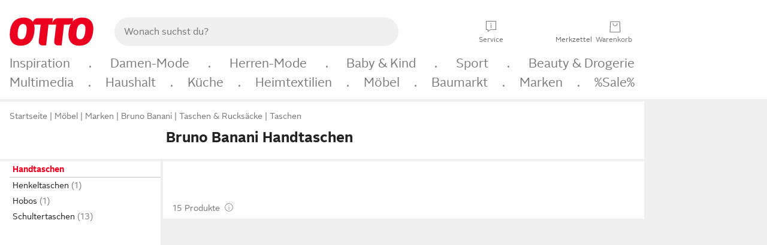

--- FILE ---
content_type: text/html;charset=UTF-8
request_url: https://www.otto.de/taschen/handtaschen/?marke=bruno-banani
body_size: 92430
content:

    
<!DOCTYPE html>
<html data-pagecluster="Produktliste" class="" lang="de">
<head>
<meta charset="utf-8">
<meta http-equiv="content-language" content="de">
<meta name="viewport" content="width=device-width, initial-scale=1.0">
<title>Bruno Banani Handtaschen online kaufen | OTTO</title>
<link rel="canonical" href="https://www.otto.de/taschen/handtaschen/?marke=bruno-banani"/>
<meta name="description" content="Bruno Banani Handtaschen online kaufen bei OTTO » Große Auswahl &amp;#10004; Aktuelle Trends &amp;#10004; Beliebte Marken &amp;#10004; Top Qualität » Jetzt entdecken &amp; shoppen!"/>
<meta name="robots" content="index,follow"/>
<meta property="og:title" content="Bruno Banani Handtaschen"/>

<link rel="preconnect" href="https://static.otto.de"/>
<link rel="preconnect" href="https://i.otto.de"/>
<link rel="dns-prefetch" href="https://otto.my.onetrust.eu"/>
<script src="/onex/assignments/dicing.js"></script>

<script>
window.__toggles__ = Object.freeze({apm_custom_error_assets_legacy: [true, true],bct_add_mini_actions: true,bct_disable_requests: false,bct_enable_doc_referrer_delay: [true, true],bct_handle_auxclick: true,bct_nitro_js_enabled: true,bct_track_external_call_time: true,bs_send_extended_data_to_elk: [false, true],bs_send_rum_data: false,bs_send_user_timings: false,bs_submit_merge_on_late_default: [false, true],cb_consent_receipt_trace_enabled: false,cb_enable_onetrust: true,cb_enable_onetrust_lazy_loading: false,cb_no_load_in_app_context: true,cb_onetrust_internal_hosting: true,cb_reconsent: false,coms_enable_attachment_upload: true,coms_enable_product_security_categories: true,coms_enable_terms_of_use_category: false,eprivacy_load_cb_lazy: true,ftneun_do_not_send_activation_revert: false,ftnine_benefit_sheet_v1_no_additional_events: false,ftnine_migrate_to_oc_snackbar: [false, true],ftthreebcn_combo_backoffice_enable_oic_improvements: [false, true],gr_apm_agent_disable: false,gr_apm_drop_unsampled_disable: false,gr_enable_legacy_helper: false,gr_track_device_pixel_ratio: true,gr_track_device_preferences: [true, true],gr_track_device_text_size: true,gr_track_legacy_pali_selectors: true,gr_tracking_enable_pdp_workaround: true,nucleus_activate_dialogue_id_tracking: true,nucleus_chatbot_android_autofocus: true,nucleus_chatbot_browser_id: [false, true],nucleus_chatbot_emergency_disable_entrypoint: false,nucleus_chatbot_enable_client_vad: false,nucleus_chatbot_show_new_recommendation_bullet_ui: true,nucleus_chatbot_typewriter_animation: true,nucleus_enable_xmas_weeks_design: false,nucleus_ftsn_717_search_term_parameter: [false, true],nucleus_voice_enabled: false,oc_back_to_top_button_enabled: [false, true],oc_button_submit_handle_prevent: [false, true],oc_enable_floating_focus: [true, true],oc_focused_dialog_v1_hide_prev_in_app: [true, true],oc_init_with_render_slice: false,oc_sheet_as_dialog_and_center_sheet: [false, true],oc_sheet_v1_disable_wait_for_content: [false, true],oc_sheet_v1_use_navigation_history: [false, true],ofc_om_exactag_enable: true,poly_notify_partially_supported: true,poly_redirect_unsupported: true,reptile_1283_enable_rating_opens_sheet: true,rui_return_reason_consolidation: [true, true],rui_show_additional_text: [false, true],rui_show_price_reduction: [false, true],sda_playout_disabled: false,verint_enable_xmsdk: true,wishlist_use_nexus: [false, true]});
</script>
<script src="/assets-polyfills/assets.polyfills.head.js" crossorigin="anonymous"></script>
<link rel="preload" href="https://static.otto.de/assets-static/components/assets/otto-sans.CtUYNJ_f.woff2" as="font" type="font/woff2" crossorigin="anonymous">
<link rel="preload" href="https://static.otto.de/assets-static/components/assets/otto-sans-bold.7ffBVm3L.woff2" as="font" type="font/woff2" crossorigin="anonymous">
<link rel="stylesheet" crossorigin href="https://static.otto.de/assets-static/components/assets/assets.components.fonts.BoxtrWpK.css">


<link rel="stylesheet" crossorigin href="https://static.otto.de/assets-static/components/assets/assets.components.styles.C93sivEC.css">


<link rel="stylesheet" crossorigin href="https://static.otto.de/assets-static/components/assets/assets.components.legacy.CuutkBW3.css">


<script crossorigin="" src="https://static.otto.de/assets-static/global-resources/assets/assets.global-resources.head.module.D5u1YuAr.js"></script>


<script type="module" crossorigin src="https://static.otto.de/assets-static/global-resources/assets/assets.global-resources.async.module.B7gAQepT.js"></script>


<script type="module" crossorigin src="https://static.otto.de/feature-components/quality/assets/ofc.quality.main.module.7eHanLGC.js"></script>


<script crossorigin="" src="https://static.otto.de/assets-static/global-pattern/assets/assets.global-pattern.main.module.w-v3s8XN.js"></script>
<link rel="stylesheet" crossorigin="" href="https://static.otto.de/assets-static/global-pattern/assets/assets.global-pattern.main.D1fJS58V.css">

</link>

<link rel="shortcut icon" type="image/x-icon" href="https://static.otto.de/assets-static/global-favicons/favicon.ico"/>
<link rel="icon" type="image/svg+xml" href="https://static.otto.de/assets-static/global-favicons/favicon.svg"/>
<link rel="icon" type="image/png" href="https://static.otto.de/assets-static/global-favicons/favicon-16x16.png" sizes="16x16"/>
<link rel="icon" type="image/png" href="https://static.otto.de/assets-static/global-favicons/favicon-32x32.png" sizes="32x32"/>
<link rel="icon" type="image/png" href="https://static.otto.de/assets-static/global-favicons/favicon-96x96.png" sizes="96x96"/>
<link rel="icon" type="image/png" href="https://static.otto.de/assets-static/global-favicons/favicon-128x128.png" sizes="128x128"/>
<link rel="icon" type="image/png" href="https://static.otto.de/assets-static/global-favicons/favicon-160x160.png" sizes="160x160"/>
<link rel="icon" type="image/png" href="https://static.otto.de/assets-static/global-favicons/favicon-192x192.png" sizes="192x192"/>
<link rel="icon" type="image/png" href="https://static.otto.de/assets-static/global-favicons/favicon-196x196.png" sizes="196x196"/>
<link rel="apple-touch-icon" href="https://static.otto.de/assets-static/global-favicons/apple-touch-icon.png"/>
<link rel="apple-touch-icon" href="https://static.otto.de/assets-static/global-favicons/apple-touch-icon-57x57.png" sizes="57x57"/>
<link rel="apple-touch-icon" href="https://static.otto.de/assets-static/global-favicons/apple-touch-icon-60x60.png" sizes="60x60"/>
<link rel="apple-touch-icon" href="https://static.otto.de/assets-static/global-favicons/apple-touch-icon-72x72.png" sizes="72x72"/>
<link rel="apple-touch-icon" href="https://static.otto.de/assets-static/global-favicons/apple-touch-icon-76x76.png" sizes="76x76"/>
<link rel="apple-touch-icon" href="https://static.otto.de/assets-static/global-favicons/apple-touch-icon-114x114.png" sizes="114x114"/>
<link rel="apple-touch-icon" href="https://static.otto.de/assets-static/global-favicons/apple-touch-icon-120x120.png" sizes="120x120"/>
<link rel="apple-touch-icon" href="https://static.otto.de/assets-static/global-favicons/apple-touch-icon-128x128.png" sizes="128x128"/>
<link rel="apple-touch-icon" href="https://static.otto.de/assets-static/global-favicons/apple-touch-icon-144x144.png" sizes="144x144"/>
<link rel="apple-touch-icon" href="https://static.otto.de/assets-static/global-favicons/apple-touch-icon-152x152.png" sizes="152x152"/>
<link rel="apple-touch-icon" href="https://static.otto.de/assets-static/global-favicons/apple-touch-icon-167x167.png" sizes="167x167"/>
<link rel="apple-touch-icon" href="https://static.otto.de/assets-static/global-favicons/apple-touch-icon-180x180.png" sizes="180x180"/>
<link rel="apple-touch-icon" href="https://static.otto.de/assets-static/global-favicons/apple-touch-icon-192x192.png" sizes="192x192"/>
<link rel="manifest" href="/static-proxy/assets-static/global-favicons/manifest.json"/>
<meta name="msapplication-TileColor" content="#ffffff"/>
<meta name="msapplication-navbutton-color" content="#d52b1e"/>
<meta name="theme-color" content="#f0f0f0"/>
<script crossorigin="" src="https://static.otto.de/assets-static/components/assets/assets.components.main.module.C7DJtOvw.js"></script>
<link rel="stylesheet" crossorigin="" href="https://static.otto.de/assets-static/components/assets/assets.components.main.B4T9086X.css">

</link>
<script type="module" crossorigin src="https://static.otto.de/assets-static/components/assets/assets.components.async.module.D2rvSfyt.js"></script>
<link rel="modulepreload" crossorigin href="https://static.otto.de/assets-static/components/assets/assets.components.vendor.module.CqJVz6Y8.js">


<script type="module" crossorigin src="https://static.otto.de/feature-components/online-marketing/assets/ofc.online-marketing.exactag.module.DZNurRJ9.js"></script>


<meta
  name="pinterest"
  content="nopin"
  description="Das Merken von Pins auf Pinterest ist von dieser Webseite aus leider nicht möglich.
Du möchtest dir ein Produkt trotzdem merken? Dann füge es direkt deinem Merkzettel auf OTTO hinzu – so hast du es jederzeit griffbereit!"
/>

<script type="module" crossorigin src="https://static.otto.de/customer-session-maintenance-assets/assets/identity.customer-session-maintenance.refresh.module.DHMkZH-4.js"></script>


<script type="module" crossorigin src="https://static.otto.de/chameleon/turtle/reptile.turtle.head-js.module.CuU0bd70.js"></script>
<link rel="modulepreload" crossorigin href="https://static.otto.de/chameleon/turtle/reptile.turtle.dom-client.module.Dl8zL94A.js">


<link rel="stylesheet" crossorigin href="https://static.otto.de/chameleon/turtle/reptile.turtle.critical.DUP7Qp2m.css">


<link rel="stylesheet" crossorigin href="/chameleon/everglades/reptile.everglades.critical.BhtruvWP.css">


<script type="module" crossorigin src="/chameleon/crocotile/reptile.crocotile.resources.module.CjRO-WI7.js"></script>
<link rel="stylesheet" crossorigin href="/chameleon/crocotile/reptile.crocotile.resources.DuZ9pnQO.css">

</head>
<body class="san-system">
<div id="reptile-sfid-wrapper">
<div class="ts-bct" data-ts_sfid="857dc3413513ef25fd34193eab371ed3470046305"></div>
<div id="avContent"
class="js_av_productList" data-pt="Produktliste" data-rule="(und.(ist.marke.bruno-banani).(ist.sortiment.taschen-rucksaecke).(sind.kategorien.taschen.handtaschen).(~.(v.1)))">
</div>
</div>
<div class="gridAndInfoContainer">
<div class="gridContainer reducedOuterPadding wrapper mo-frame reptile_gridContainer">
<header class="reptile_header">
<link rel="stylesheet" crossorigin href="/header/reptile.header.head.DQ3_Uczk.css">


<script type="module" crossorigin src="https://static.otto.de/chameleon/turtle/reptile.turtle.head-js.module.CuU0bd70.js"></script>
<link rel="modulepreload" crossorigin href="https://static.otto.de/chameleon/turtle/reptile.turtle.dom-client.module.Dl8zL94A.js">



<div class="find_header js_find_header find_header--hideSearchIconOnTop">
    <div class="find_headerContent">
        <!-- mobileMenuIcon -->
        <div class="find_mobileMenuWrapper">
            <nav-mobile-menu-button class="nav_menu-toggle-button" data-controls="nav-menu-root-sheet" data-menu-root="nav_menu" data-menu-wrapper="nav_mobile-menu-wrapper" data-nav-initialized="data-nav-initialized" data-nav-track="true" data-nav-tracking-menu-close="[{&quot;method&quot;:&quot;submitEvent&quot;,&quot;dataContainer&quot;:{&quot;nav_MenuAction&quot;:[&quot;close&quot;]}}]" data-nav-tracking-menu-exit="[{&quot;method&quot;:&quot;submitEvent&quot;,&quot;dataContainer&quot;:{&quot;nav_MenuAction&quot;:[&quot;exit&quot;]}}]" data-nav-tracking-menu-open="[{&quot;method&quot;:&quot;submitEvent&quot;,&quot;dataContainer&quot;:{&quot;nav_MenuAction&quot;:[&quot;open&quot;]}}]" id="nav_menu-toggle-button" style="display: none;"><p class="nav_menu-toggle-button__icon"></p><p class="nav_menu-toggle-button__title-closed">Sortiment</p><p class="nav_menu-toggle-button__title-open">Schließen</p></nav-mobile-menu-button>
        </div>

        <!-- logo -->
        <div class="find_ottoLogo" data-qa="ftfind-otto-logo-wrapper">
            <a href="/" class="ts-link" data-ts-link="{&quot;san_Header&quot;:&quot;logo&quot;}" title="zur Homepage">
                <svg class="pl_logo" role="img"><use href="/static-proxy/assets-static/icons/pl_logo_otto.svg#pl_logo_otto" xlink:href="/static-proxy/assets-static/icons/pl_logo_otto.svg#pl_logo_otto"/></svg>
            </a>
        </div>

        <!-- searchbar -->
        <script type="module" crossorigin src="/stomachshop/squirrel.stomachshop.searchbar.module.DXNcSuBE.js"></script>
<link rel="modulepreload" crossorigin href="/stomachshop/squirrel.stomachshop.shared.module.CnJoUSmT.js">
<link rel="modulepreload" crossorigin href="/stomachshop/squirrel.stomachshop.sanHeader.module.F_cwoDOL.js">
<link rel="stylesheet" crossorigin href="/stomachshop/squirrel.stomachshop.searchbar.85yoUaEx.css">
<div id="js_squirrel_stomachshop" class="squirrel_searchContainer js_squirrel_searchContainer">
  <div class="squirrel_searchbarWrapper js_squirrel_searchbarWrapper">
    <form class="js_squirrel_searchForm squirrel_searchForm" action="/suche" data-article-number-search="/p/search/" role="search">
      <div class="squirrel_searchline">
        <div class="squirrel_searchbar js_squirrel_searchbar">
          <span id="squirrel_searchfieldDescription">Verwende die Pfeiltasten, um Suchvorschläge oder deine Suchhistorie auszuwählen.</span>
          <input class="squirrel_searchfield js_squirrel_searchbar__input oc-copy-125"
                 data-qa-id="search-field" data-qa="ftfind-search-field"
                 type="text"
                 placeholder="Wonach suchst du?"
                 autocomplete="off"
                 maxlength="150"
                 disabled="disabled"
                 aria-describedby="squirrel_searchfieldDescription"/>
          <oc-icon-button-v2 class="squirrel_submit-button squirrel_searchbar__submit js_squirrel_searchbar__submit"
                             data-qa-id="search-field-submit"
                             icon="search"
                             icon-color="var(--oc-base-color-black-100, #212121)"
                             variant="inverted-transparent"
                             oc-aria-label="Suche abschicken">
          </oc-icon-button-v2>
        </div>
      </div>
    </form>
  </div>

</div>
<div
        class="js_squirrel_navSliderContainer"
        id="squirrel_nav_slider_wrapper"
        style="display: none"
>
  <nav-empty-suggest-slider class="nav_empty-suggest-slider-container" style="display:none;"><oc-cinema-v1 class="nav_oc-slider nav_slider-cinema_js" data-nav-track="true" data-nav-tracking-first-scroll-empty-suggest-slider="[{&quot;method&quot;:&quot;submitEvent&quot;,&quot;dataContainer&quot;:{&quot;nav_SliderType&quot;:[&quot;empty_state_static_deals_slider&quot;],&quot;nav_SliderActivity&quot;:[&quot;slide&quot;]}}]" data-nav-tracking-view-empty-suggest-slider="[{&quot;method&quot;:&quot;submitEventMerge&quot;,&quot;eventMergeId&quot;:&quot;merge-id&quot;,&quot;dataContainer&quot;:{},&quot;action&quot;:{&quot;name&quot;:&quot;open&quot;,&quot;features&quot;:[{&quot;id&quot;:&quot;nav_empty_state_slider_f60c2c1c-0116-4216-a7ce-3b413a91ab53&quot;,&quot;name&quot;:&quot;EmptyStateSliderDetails&quot;,&quot;labels&quot;:{&quot;nav_EmptyStateSliderChipCount&quot;:[&quot;5&quot;],&quot;nav_EmptyStateSliderCluster&quot;:[&quot;static_deals&quot;]},&quot;position&quot;:1,&quot;status&quot;:&quot;loaded&quot;},{&quot;id&quot;:&quot;nav_empty_state_slider_f60c2c1c-0116-4216-a7ce-3b413a91ab53_0&quot;,&quot;name&quot;:&quot;EmptyStateSliderChips&quot;,&quot;labels&quot;:{&quot;nav_EmptyStateSliderCluster&quot;:[&quot;static_deals&quot;],&quot;nav_EmptyStateSliderChip&quot;:[&quot;Deal des Tages&quot;]},&quot;parentId&quot;:&quot;nav_empty_state_slider_f60c2c1c-0116-4216-a7ce-3b413a91ab53&quot;,&quot;position&quot;:1,&quot;status&quot;:&quot;loaded&quot;},{&quot;id&quot;:&quot;nav_empty_state_slider_f60c2c1c-0116-4216-a7ce-3b413a91ab53_1&quot;,&quot;name&quot;:&quot;EmptyStateSliderChips&quot;,&quot;labels&quot;:{&quot;nav_EmptyStateSliderCluster&quot;:[&quot;static_deals&quot;],&quot;nav_EmptyStateSliderChip&quot;:[&quot;Deals der Woche&quot;]},&quot;parentId&quot;:&quot;nav_empty_state_slider_f60c2c1c-0116-4216-a7ce-3b413a91ab53&quot;,&quot;position&quot;:2,&quot;status&quot;:&quot;loaded&quot;},{&quot;id&quot;:&quot;nav_empty_state_slider_f60c2c1c-0116-4216-a7ce-3b413a91ab53_2&quot;,&quot;name&quot;:&quot;EmptyStateSliderChips&quot;,&quot;labels&quot;:{&quot;nav_EmptyStateSliderCluster&quot;:[&quot;static_deals&quot;],&quot;nav_EmptyStateSliderChip&quot;:[&quot;Deals des Monats&quot;]},&quot;parentId&quot;:&quot;nav_empty_state_slider_f60c2c1c-0116-4216-a7ce-3b413a91ab53&quot;,&quot;position&quot;:3,&quot;status&quot;:&quot;loaded&quot;},{&quot;id&quot;:&quot;nav_empty_state_slider_f60c2c1c-0116-4216-a7ce-3b413a91ab53_3&quot;,&quot;name&quot;:&quot;EmptyStateSliderChips&quot;,&quot;labels&quot;:{&quot;nav_EmptyStateSliderCluster&quot;:[&quot;static_deals&quot;],&quot;nav_EmptyStateSliderChip&quot;:[&quot;Super-Sale&quot;]},&quot;parentId&quot;:&quot;nav_empty_state_slider_f60c2c1c-0116-4216-a7ce-3b413a91ab53&quot;,&quot;position&quot;:4,&quot;status&quot;:&quot;loaded&quot;},{&quot;id&quot;:&quot;nav_empty_state_slider_f60c2c1c-0116-4216-a7ce-3b413a91ab53_4&quot;,&quot;name&quot;:&quot;EmptyStateSliderChips&quot;,&quot;labels&quot;:{&quot;nav_EmptyStateSliderCluster&quot;:[&quot;static_deals&quot;],&quot;nav_EmptyStateSliderChip&quot;:[&quot;Winter-Sale&quot;]},&quot;parentId&quot;:&quot;nav_empty_state_slider_f60c2c1c-0116-4216-a7ce-3b413a91ab53&quot;,&quot;position&quot;:5,&quot;status&quot;:&quot;loaded&quot;}]}}]" oc-aria-label="Kategorien für Aktionen" resizing="none"><oc-card-v2 class="nav_oc-slider__card nav_slider-item_js" data-nav-track="true" data-nav-tracking-click-empty-suggest-slider-item="[{&quot;method&quot;:&quot;trackOnNextPageImpression&quot;,&quot;dataContainer&quot;:{&quot;wk.nav_SearchSliderItem&quot;:[&quot;Deal des Tages&quot;],&quot;wk.nav_MenuRank&quot;:[&quot;1&quot;],&quot;wk.nav_SearchSlider&quot;:[&quot;empty_state_static_deals_slider&quot;],&quot;wk.nav_MenuLevel&quot;:[&quot;3&quot;],&quot;wk.nav_MenuTitle&quot;:[&quot;Deal des Tages&quot;],&quot;wk.nav_MenuType&quot;:[&quot;curated&quot;],&quot;san_Interaction&quot;:[&quot;empty_state_slider&quot;],&quot;san_Navigation&quot;:[&quot;empty_state_slider&quot;],&quot;nav_MenuAction&quot;:[&quot;click&quot;]}},{&quot;method&quot;:&quot;submitMove&quot;,&quot;dataContainer&quot;:{},&quot;action&quot;:{&quot;name&quot;:&quot;click&quot;,&quot;features&quot;:[{&quot;id&quot;:&quot;nav_empty_state_slider_f60c2c1c-0116-4216-a7ce-3b413a91ab53&quot;,&quot;name&quot;:&quot;EmptyStateSliderDetails&quot;,&quot;labels&quot;:{&quot;nav_EmptyStateSliderChipCount&quot;:[&quot;5&quot;],&quot;nav_EmptyStateSliderCluster&quot;:[&quot;static_deals&quot;]},&quot;position&quot;:1,&quot;status&quot;:&quot;clicked&quot;},{&quot;id&quot;:&quot;nav_empty_state_slider_f60c2c1c-0116-4216-a7ce-3b413a91ab53_0&quot;,&quot;name&quot;:&quot;EmptyStateSliderChips&quot;,&quot;labels&quot;:{&quot;nav_EmptyStateSliderCluster&quot;:[&quot;static_deals&quot;],&quot;nav_EmptyStateSliderChip&quot;:[&quot;Deal des Tages&quot;]},&quot;parentId&quot;:&quot;nav_empty_state_slider_f60c2c1c-0116-4216-a7ce-3b413a91ab53&quot;,&quot;position&quot;:1,&quot;status&quot;:&quot;clicked&quot;}]}}]" oc-aria-label="Zu Produkten für Deal des Tages" size="100"><a aria-label="Zu Produkten für Deal des Tages" href="/sale/deal-des-tages/" slot="primary-action"></a><div class="nav_oc-slider-item"><picture class="nav_oc-slider-item__image"><source media="(max-width: 48em)" srcset="https://i.otto.de/i/otto/001_2021_42_sale_deal_des_tages_kleine_shoppromotion_design_189585?w=48&amp;h=48&amp;upscale=true&amp;fmt=webp&amp; 1x, https://i.otto.de/i/otto/001_2021_42_sale_deal_des_tages_kleine_shoppromotion_design_189585?w=96&amp;h=96&amp;upscale=true&amp;fmt=webp&amp; 2x, https://i.otto.de/i/otto/001_2021_42_sale_deal_des_tages_kleine_shoppromotion_design_189585?w=144&amp;h=144&amp;upscale=true&amp;fmt=webp&amp; 3x" type="image/webp" /><source media="(min-width: 48em)" srcset="https://i.otto.de/i/otto/001_2021_42_sale_deal_des_tages_kleine_shoppromotion_design_189585?w=56&amp;h=56&amp;upscale=true&amp;fmt=webp&amp; 1x, https://i.otto.de/i/otto/001_2021_42_sale_deal_des_tages_kleine_shoppromotion_design_189585?w=112&amp;h=112&amp;upscale=true&amp;fmt=webp&amp; 2x, https://i.otto.de/i/otto/001_2021_42_sale_deal_des_tages_kleine_shoppromotion_design_189585?w=168&amp;h=168&amp;upscale=true&amp;fmt=webp&amp; 3x" type="image/webp" /><source media="(max-width: 48em)" srcset="https://i.otto.de/i/otto/001_2021_42_sale_deal_des_tages_kleine_shoppromotion_design_189585?w=48&amp;h=48&amp;upscale=true&amp; 1x, https://i.otto.de/i/otto/001_2021_42_sale_deal_des_tages_kleine_shoppromotion_design_189585?w=96&amp;h=96&amp;upscale=true&amp; 2x, https://i.otto.de/i/otto/001_2021_42_sale_deal_des_tages_kleine_shoppromotion_design_189585?w=144&amp;h=144&amp;upscale=true&amp; 3x" /><source media="(min-width: 48em)" srcset="https://i.otto.de/i/otto/001_2021_42_sale_deal_des_tages_kleine_shoppromotion_design_189585?w=56&amp;h=56&amp;upscale=true&amp; 1x, https://i.otto.de/i/otto/001_2021_42_sale_deal_des_tages_kleine_shoppromotion_design_189585?w=112&amp;h=112&amp;upscale=true&amp; 2x, https://i.otto.de/i/otto/001_2021_42_sale_deal_des_tages_kleine_shoppromotion_design_189585?w=168&amp;h=168&amp;upscale=true&amp; 3x" /><img loading="lazy" src="https://i.otto.de/i/otto/001_2021_42_sale_deal_des_tages_kleine_shoppromotion_design_189585?w=200&amp;h=200&amp;upscale=true&amp;" /></picture><div class="nav_oc-slider-item__text">Deal des Tages</div></div></oc-card-v2><oc-card-v2 class="nav_oc-slider__card nav_slider-item_js" data-nav-track="true" data-nav-tracking-click-empty-suggest-slider-item="[{&quot;method&quot;:&quot;trackOnNextPageImpression&quot;,&quot;dataContainer&quot;:{&quot;wk.nav_SearchSliderItem&quot;:[&quot;Deals der Woche&quot;],&quot;wk.nav_MenuRank&quot;:[&quot;2&quot;],&quot;wk.nav_SearchSlider&quot;:[&quot;empty_state_static_deals_slider&quot;],&quot;wk.nav_MenuLevel&quot;:[&quot;3&quot;],&quot;wk.nav_MenuTitle&quot;:[&quot;Deals der Woche&quot;],&quot;wk.nav_MenuType&quot;:[&quot;curated&quot;],&quot;san_Interaction&quot;:[&quot;empty_state_slider&quot;],&quot;san_Navigation&quot;:[&quot;empty_state_slider&quot;],&quot;nav_MenuAction&quot;:[&quot;click&quot;]}},{&quot;method&quot;:&quot;submitMove&quot;,&quot;dataContainer&quot;:{},&quot;action&quot;:{&quot;name&quot;:&quot;click&quot;,&quot;features&quot;:[{&quot;id&quot;:&quot;nav_empty_state_slider_f60c2c1c-0116-4216-a7ce-3b413a91ab53&quot;,&quot;name&quot;:&quot;EmptyStateSliderDetails&quot;,&quot;labels&quot;:{&quot;nav_EmptyStateSliderChipCount&quot;:[&quot;5&quot;],&quot;nav_EmptyStateSliderCluster&quot;:[&quot;static_deals&quot;]},&quot;position&quot;:1,&quot;status&quot;:&quot;clicked&quot;},{&quot;id&quot;:&quot;nav_empty_state_slider_f60c2c1c-0116-4216-a7ce-3b413a91ab53_1&quot;,&quot;name&quot;:&quot;EmptyStateSliderChips&quot;,&quot;labels&quot;:{&quot;nav_EmptyStateSliderCluster&quot;:[&quot;static_deals&quot;],&quot;nav_EmptyStateSliderChip&quot;:[&quot;Deals der Woche&quot;]},&quot;parentId&quot;:&quot;nav_empty_state_slider_f60c2c1c-0116-4216-a7ce-3b413a91ab53&quot;,&quot;position&quot;:2,&quot;status&quot;:&quot;clicked&quot;}]}}]" oc-aria-label="Zu Produkten für Deals der Woche" size="100"><a aria-label="Zu Produkten für Deals der Woche" href="/sale/deals-der-woche/" slot="primary-action"></a><div class="nav_oc-slider-item"><picture class="nav_oc-slider-item__image"><source media="(max-width: 48em)" srcset="https://i.otto.de/i/otto/mpp360_131652_163773?w=48&amp;h=48&amp;upscale=true&amp;fmt=webp&amp; 1x, https://i.otto.de/i/otto/mpp360_131652_163773?w=96&amp;h=96&amp;upscale=true&amp;fmt=webp&amp; 2x, https://i.otto.de/i/otto/mpp360_131652_163773?w=144&amp;h=144&amp;upscale=true&amp;fmt=webp&amp; 3x" type="image/webp" /><source media="(min-width: 48em)" srcset="https://i.otto.de/i/otto/mpp360_131652_163773?w=56&amp;h=56&amp;upscale=true&amp;fmt=webp&amp; 1x, https://i.otto.de/i/otto/mpp360_131652_163773?w=112&amp;h=112&amp;upscale=true&amp;fmt=webp&amp; 2x, https://i.otto.de/i/otto/mpp360_131652_163773?w=168&amp;h=168&amp;upscale=true&amp;fmt=webp&amp; 3x" type="image/webp" /><source media="(max-width: 48em)" srcset="https://i.otto.de/i/otto/mpp360_131652_163773?w=48&amp;h=48&amp;upscale=true&amp; 1x, https://i.otto.de/i/otto/mpp360_131652_163773?w=96&amp;h=96&amp;upscale=true&amp; 2x, https://i.otto.de/i/otto/mpp360_131652_163773?w=144&amp;h=144&amp;upscale=true&amp; 3x" /><source media="(min-width: 48em)" srcset="https://i.otto.de/i/otto/mpp360_131652_163773?w=56&amp;h=56&amp;upscale=true&amp; 1x, https://i.otto.de/i/otto/mpp360_131652_163773?w=112&amp;h=112&amp;upscale=true&amp; 2x, https://i.otto.de/i/otto/mpp360_131652_163773?w=168&amp;h=168&amp;upscale=true&amp; 3x" /><img loading="lazy" src="https://i.otto.de/i/otto/mpp360_131652_163773?w=200&amp;h=200&amp;upscale=true&amp;" /></picture><div class="nav_oc-slider-item__text">Deals der Woche</div></div></oc-card-v2><oc-card-v2 base64-href="Lz9zZWxla3Rpb249KHVuZC4oaXN0LmFrdGlvbi5kZWFsLWRlcy1tb25hdHMpLih+Lih2LjEpKSk=" class="nav_oc-slider__card nav_slider-item_js" data-nav-track="true" data-nav-tracking-click-empty-suggest-slider-item="[{&quot;method&quot;:&quot;trackOnNextPageImpression&quot;,&quot;dataContainer&quot;:{&quot;wk.nav_SearchSliderItem&quot;:[&quot;Deals des Monats&quot;],&quot;wk.nav_MenuRank&quot;:[&quot;3&quot;],&quot;wk.nav_SearchSlider&quot;:[&quot;empty_state_static_deals_slider&quot;],&quot;wk.nav_MenuLevel&quot;:[&quot;3&quot;],&quot;wk.nav_MenuTitle&quot;:[&quot;Deals des Monats&quot;],&quot;wk.nav_MenuType&quot;:[&quot;curated&quot;],&quot;san_Interaction&quot;:[&quot;empty_state_slider&quot;],&quot;san_Navigation&quot;:[&quot;empty_state_slider&quot;],&quot;nav_MenuAction&quot;:[&quot;click&quot;]}},{&quot;method&quot;:&quot;submitMove&quot;,&quot;dataContainer&quot;:{},&quot;action&quot;:{&quot;name&quot;:&quot;click&quot;,&quot;features&quot;:[{&quot;id&quot;:&quot;nav_empty_state_slider_f60c2c1c-0116-4216-a7ce-3b413a91ab53&quot;,&quot;name&quot;:&quot;EmptyStateSliderDetails&quot;,&quot;labels&quot;:{&quot;nav_EmptyStateSliderChipCount&quot;:[&quot;5&quot;],&quot;nav_EmptyStateSliderCluster&quot;:[&quot;static_deals&quot;]},&quot;position&quot;:1,&quot;status&quot;:&quot;clicked&quot;},{&quot;id&quot;:&quot;nav_empty_state_slider_f60c2c1c-0116-4216-a7ce-3b413a91ab53_2&quot;,&quot;name&quot;:&quot;EmptyStateSliderChips&quot;,&quot;labels&quot;:{&quot;nav_EmptyStateSliderCluster&quot;:[&quot;static_deals&quot;],&quot;nav_EmptyStateSliderChip&quot;:[&quot;Deals des Monats&quot;]},&quot;parentId&quot;:&quot;nav_empty_state_slider_f60c2c1c-0116-4216-a7ce-3b413a91ab53&quot;,&quot;position&quot;:3,&quot;status&quot;:&quot;clicked&quot;}]}}]" oc-aria-label="Zu Produkten für Deals des Monats" size="100"><div class="nav_oc-slider-item"><picture class="nav_oc-slider-item__image"><source media="(max-width: 48em)" srcset="https://i.otto.de/i/otto/mpp360_131654_163774?w=48&amp;h=48&amp;upscale=true&amp;fmt=webp&amp; 1x, https://i.otto.de/i/otto/mpp360_131654_163774?w=96&amp;h=96&amp;upscale=true&amp;fmt=webp&amp; 2x, https://i.otto.de/i/otto/mpp360_131654_163774?w=144&amp;h=144&amp;upscale=true&amp;fmt=webp&amp; 3x" type="image/webp" /><source media="(min-width: 48em)" srcset="https://i.otto.de/i/otto/mpp360_131654_163774?w=56&amp;h=56&amp;upscale=true&amp;fmt=webp&amp; 1x, https://i.otto.de/i/otto/mpp360_131654_163774?w=112&amp;h=112&amp;upscale=true&amp;fmt=webp&amp; 2x, https://i.otto.de/i/otto/mpp360_131654_163774?w=168&amp;h=168&amp;upscale=true&amp;fmt=webp&amp; 3x" type="image/webp" /><source media="(max-width: 48em)" srcset="https://i.otto.de/i/otto/mpp360_131654_163774?w=48&amp;h=48&amp;upscale=true&amp; 1x, https://i.otto.de/i/otto/mpp360_131654_163774?w=96&amp;h=96&amp;upscale=true&amp; 2x, https://i.otto.de/i/otto/mpp360_131654_163774?w=144&amp;h=144&amp;upscale=true&amp; 3x" /><source media="(min-width: 48em)" srcset="https://i.otto.de/i/otto/mpp360_131654_163774?w=56&amp;h=56&amp;upscale=true&amp; 1x, https://i.otto.de/i/otto/mpp360_131654_163774?w=112&amp;h=112&amp;upscale=true&amp; 2x, https://i.otto.de/i/otto/mpp360_131654_163774?w=168&amp;h=168&amp;upscale=true&amp; 3x" /><img loading="lazy" src="https://i.otto.de/i/otto/mpp360_131654_163774?w=200&amp;h=200&amp;upscale=true&amp;" /></picture><div class="nav_oc-slider-item__text">Deals des<br />Monats</div></div></oc-card-v2><oc-card-v2 base64-href="Lz9zZWxla3Rpb249KHVuZC4oaXN0LmFrdGlvbi5zdXBlci1zYWxlKS4oaXN0LnJhYmF0dC4zMCkuKH4uKHYuMSkpKQ==" class="nav_oc-slider__card nav_slider-item_js" data-nav-track="true" data-nav-tracking-click-empty-suggest-slider-item="[{&quot;method&quot;:&quot;trackOnNextPageImpression&quot;,&quot;dataContainer&quot;:{&quot;wk.nav_SearchSliderItem&quot;:[&quot;Super-Sale&quot;],&quot;wk.nav_MenuRank&quot;:[&quot;4&quot;],&quot;wk.nav_SearchSlider&quot;:[&quot;empty_state_static_deals_slider&quot;],&quot;wk.nav_MenuLevel&quot;:[&quot;3&quot;],&quot;wk.nav_MenuTitle&quot;:[&quot;Super-Sale&quot;],&quot;wk.nav_MenuType&quot;:[&quot;curated&quot;],&quot;san_Interaction&quot;:[&quot;empty_state_slider&quot;],&quot;san_Navigation&quot;:[&quot;empty_state_slider&quot;],&quot;nav_MenuAction&quot;:[&quot;click&quot;]}},{&quot;method&quot;:&quot;submitMove&quot;,&quot;dataContainer&quot;:{},&quot;action&quot;:{&quot;name&quot;:&quot;click&quot;,&quot;features&quot;:[{&quot;id&quot;:&quot;nav_empty_state_slider_f60c2c1c-0116-4216-a7ce-3b413a91ab53&quot;,&quot;name&quot;:&quot;EmptyStateSliderDetails&quot;,&quot;labels&quot;:{&quot;nav_EmptyStateSliderChipCount&quot;:[&quot;5&quot;],&quot;nav_EmptyStateSliderCluster&quot;:[&quot;static_deals&quot;]},&quot;position&quot;:1,&quot;status&quot;:&quot;clicked&quot;},{&quot;id&quot;:&quot;nav_empty_state_slider_f60c2c1c-0116-4216-a7ce-3b413a91ab53_3&quot;,&quot;name&quot;:&quot;EmptyStateSliderChips&quot;,&quot;labels&quot;:{&quot;nav_EmptyStateSliderCluster&quot;:[&quot;static_deals&quot;],&quot;nav_EmptyStateSliderChip&quot;:[&quot;Super-Sale&quot;]},&quot;parentId&quot;:&quot;nav_empty_state_slider_f60c2c1c-0116-4216-a7ce-3b413a91ab53&quot;,&quot;position&quot;:4,&quot;status&quot;:&quot;clicked&quot;}]}}]" oc-aria-label="Zu Produkten für Super-Sale" size="100"><div class="nav_oc-slider-item"><picture class="nav_oc-slider-item__image"><source media="(max-width: 48em)" srcset="https://i.otto.de/i/otto/mpp360_263048_426292?w=48&amp;h=48&amp;upscale=true&amp;fmt=webp&amp; 1x, https://i.otto.de/i/otto/mpp360_263048_426292?w=96&amp;h=96&amp;upscale=true&amp;fmt=webp&amp; 2x, https://i.otto.de/i/otto/mpp360_263048_426292?w=144&amp;h=144&amp;upscale=true&amp;fmt=webp&amp; 3x" type="image/webp" /><source media="(min-width: 48em)" srcset="https://i.otto.de/i/otto/mpp360_263048_426292?w=56&amp;h=56&amp;upscale=true&amp;fmt=webp&amp; 1x, https://i.otto.de/i/otto/mpp360_263048_426292?w=112&amp;h=112&amp;upscale=true&amp;fmt=webp&amp; 2x, https://i.otto.de/i/otto/mpp360_263048_426292?w=168&amp;h=168&amp;upscale=true&amp;fmt=webp&amp; 3x" type="image/webp" /><source media="(max-width: 48em)" srcset="https://i.otto.de/i/otto/mpp360_263048_426292?w=48&amp;h=48&amp;upscale=true&amp; 1x, https://i.otto.de/i/otto/mpp360_263048_426292?w=96&amp;h=96&amp;upscale=true&amp; 2x, https://i.otto.de/i/otto/mpp360_263048_426292?w=144&amp;h=144&amp;upscale=true&amp; 3x" /><source media="(min-width: 48em)" srcset="https://i.otto.de/i/otto/mpp360_263048_426292?w=56&amp;h=56&amp;upscale=true&amp; 1x, https://i.otto.de/i/otto/mpp360_263048_426292?w=112&amp;h=112&amp;upscale=true&amp; 2x, https://i.otto.de/i/otto/mpp360_263048_426292?w=168&amp;h=168&amp;upscale=true&amp; 3x" /><img loading="lazy" src="https://i.otto.de/i/otto/mpp360_263048_426292?w=200&amp;h=200&amp;upscale=true&amp;" /></picture><div class="nav_oc-slider-item__text">Super-Sale</div></div></oc-card-v2><oc-card-v2 base64-href="Lz9zZWxla3Rpb249KHVuZC4oaXN0LmFrdGlvbi53aW50ZXItc2FsZSkuKGlzdC5yZWR1emllcnQpLih+Lih2LjEpKSk=" class="nav_oc-slider__card nav_slider-item_js" data-nav-track="true" data-nav-tracking-click-empty-suggest-slider-item="[{&quot;method&quot;:&quot;trackOnNextPageImpression&quot;,&quot;dataContainer&quot;:{&quot;wk.nav_SearchSliderItem&quot;:[&quot;Winter-Sale&quot;],&quot;wk.nav_MenuRank&quot;:[&quot;5&quot;],&quot;wk.nav_SearchSlider&quot;:[&quot;empty_state_static_deals_slider&quot;],&quot;wk.nav_MenuLevel&quot;:[&quot;3&quot;],&quot;wk.nav_MenuTitle&quot;:[&quot;Winter-Sale&quot;],&quot;wk.nav_MenuType&quot;:[&quot;curated&quot;],&quot;san_Interaction&quot;:[&quot;empty_state_slider&quot;],&quot;san_Navigation&quot;:[&quot;empty_state_slider&quot;],&quot;nav_MenuAction&quot;:[&quot;click&quot;]}},{&quot;method&quot;:&quot;submitMove&quot;,&quot;dataContainer&quot;:{},&quot;action&quot;:{&quot;name&quot;:&quot;click&quot;,&quot;features&quot;:[{&quot;id&quot;:&quot;nav_empty_state_slider_f60c2c1c-0116-4216-a7ce-3b413a91ab53&quot;,&quot;name&quot;:&quot;EmptyStateSliderDetails&quot;,&quot;labels&quot;:{&quot;nav_EmptyStateSliderChipCount&quot;:[&quot;5&quot;],&quot;nav_EmptyStateSliderCluster&quot;:[&quot;static_deals&quot;]},&quot;position&quot;:1,&quot;status&quot;:&quot;clicked&quot;},{&quot;id&quot;:&quot;nav_empty_state_slider_f60c2c1c-0116-4216-a7ce-3b413a91ab53_4&quot;,&quot;name&quot;:&quot;EmptyStateSliderChips&quot;,&quot;labels&quot;:{&quot;nav_EmptyStateSliderCluster&quot;:[&quot;static_deals&quot;],&quot;nav_EmptyStateSliderChip&quot;:[&quot;Winter-Sale&quot;]},&quot;parentId&quot;:&quot;nav_empty_state_slider_f60c2c1c-0116-4216-a7ce-3b413a91ab53&quot;,&quot;position&quot;:5,&quot;status&quot;:&quot;clicked&quot;}]}}]" oc-aria-label="Zu Produkten für Winter-Sale" size="100"><div class="nav_oc-slider-item"><picture class="nav_oc-slider-item__image"><source media="(max-width: 48em)" srcset="https://i.otto.de/i/otto/mpp360_338262_613044?w=48&amp;h=48&amp;upscale=true&amp;fmt=webp&amp; 1x, https://i.otto.de/i/otto/mpp360_338262_613044?w=96&amp;h=96&amp;upscale=true&amp;fmt=webp&amp; 2x, https://i.otto.de/i/otto/mpp360_338262_613044?w=144&amp;h=144&amp;upscale=true&amp;fmt=webp&amp; 3x" type="image/webp" /><source media="(min-width: 48em)" srcset="https://i.otto.de/i/otto/mpp360_338262_613044?w=56&amp;h=56&amp;upscale=true&amp;fmt=webp&amp; 1x, https://i.otto.de/i/otto/mpp360_338262_613044?w=112&amp;h=112&amp;upscale=true&amp;fmt=webp&amp; 2x, https://i.otto.de/i/otto/mpp360_338262_613044?w=168&amp;h=168&amp;upscale=true&amp;fmt=webp&amp; 3x" type="image/webp" /><source media="(max-width: 48em)" srcset="https://i.otto.de/i/otto/mpp360_338262_613044?w=48&amp;h=48&amp;upscale=true&amp; 1x, https://i.otto.de/i/otto/mpp360_338262_613044?w=96&amp;h=96&amp;upscale=true&amp; 2x, https://i.otto.de/i/otto/mpp360_338262_613044?w=144&amp;h=144&amp;upscale=true&amp; 3x" /><source media="(min-width: 48em)" srcset="https://i.otto.de/i/otto/mpp360_338262_613044?w=56&amp;h=56&amp;upscale=true&amp; 1x, https://i.otto.de/i/otto/mpp360_338262_613044?w=112&amp;h=112&amp;upscale=true&amp; 2x, https://i.otto.de/i/otto/mpp360_338262_613044?w=168&amp;h=168&amp;upscale=true&amp; 3x" /><img loading="lazy" src="https://i.otto.de/i/otto/mpp360_338262_613044?w=200&amp;h=200&amp;upscale=true&amp;" /></picture><div class="nav_oc-slider-item__text">Winter-Sale</div></div></oc-card-v2></oc-cinema-v1></nav-empty-suggest-slider><div class="nav-static"><script crossorigin="" src="/nav-promirnaty/static/compiled/nav.promirnaty.main.module.BNCbWvQh.js" type="module"></script><link crossorigin="" href="/nav-promirnaty/static/compiled/nav.promirnaty.main.BaxSgDaf.css" rel="stylesheet" /></div>
</div>


        <!-- headerIcons-->
        <div class="find_headerIcons">
            <div class="find_headerIcon find_searchIcon">
                <script type="module" crossorigin src="/stomachshop/squirrel.stomachshop.searchicon.module.CoYIjHyn.js"></script>
<link rel="modulepreload" crossorigin href="/stomachshop/squirrel.stomachshop.shared.module.CnJoUSmT.js">
<link rel="modulepreload" crossorigin href="/stomachshop/squirrel.stomachshop.sanHeader.module.F_cwoDOL.js">
<link rel="stylesheet" crossorigin href="/stomachshop/squirrel.stomachshop.searchicon.BfeMBDh0.css">
<div id="squirrel_searchIcon"></div>

            </div>
            <div class="find_headerIcon find_serviceIcon">
                <a id="serviceLink" href="/service/" class="ts-link"
                   data-ts-link="{&quot;san_Header&quot;:&quot;service&quot;}">
                    <span class="p_icons find_headerIcon__icon">s</span>
                    <span class="find_headerIcon__label">Service</span>
                </a>
            </div>
            <div class="find_headerIcon find_userIcon">
                
<div id="us_js_id_loginAreaContainerWrapper" class="us_loginAreaContainerWrapper"
     style="visibility: hidden">
    <div id="us_js_id_loginAreaContainerToReplace" class="us_loginAreaContainerBackground">
        <a id="" class="us_loginAreaFallbackLink"
           href="/myaccount/dashboard">
                <span class="p_icons us_loginAreaContainerIcon">Θ</span>
                <span class="us_iconSubtitle">Mein Konto</span>
        </a>
    </div>
<link href="/user/assets/ft4.user.login-area.a6712898.css" rel="preload" crossorigin="anonymous" as="style" onload="invokePreload.onStyleLoad(this)"/><noscript><link rel="stylesheet" href="/user/assets/ft4.user.login-area.a6712898.css" crossorigin="anonymous"/></noscript>
<link rel="preload" crossorigin="anonymous" href="/user/assets/ft4.user.login-area.4bb24cbd.js" as="script" onload="invokePreload.onScriptLoad(this)" onerror="invokePreload.onScriptError(this)"/></div>

            </div>
            <div class="find_headerIcon find_wishlistIcon">
                <script type="module" crossorigin src="/wishlist-view/statics/ft1.wishlist-view.miniWishlist.module.BkAS2dRE.js"></script>
<link rel="modulepreload" crossorigin href="/wishlist-view/statics/ft1.wishlist-view.common-namespaces-client-DhfOpdyM.module.DeTYOyUr.js">
<link rel="modulepreload" crossorigin href="/wishlist-view/statics/ft1.wishlist-view.common-nexus-client-CdICzBNm.module.DNtW-Rc8.js">
<link rel="modulepreload" crossorigin href="/wishlist-view/statics/ft1.wishlist-view.index-client.module.nFnicVLE.js">
<link rel="modulepreload" crossorigin href="/wishlist-view/statics/ft1.wishlist-view.toggleBox.module.BsWWEiDN.js">
<link rel="stylesheet" crossorigin href="/wishlist-view/statics/ft1.wishlist-view.miniWishlist.1xnsLcN3.css">




<span style="display: none" class="wl_toggleInfo"
      data-toggles-active="FT1_TQD_AMOUNT_LAMBDA FT1_27306_HIDE_POWERPLUGPICTOGRAM FT1_ACTIVATE_CONSUMER_RATING_INFORMATION_TOGGLE">
</span>
<a href="/wishlist-view/" class="wl_mini__link">
    <div class="wl_mini wl_js_mini_link "
         title="Mein Merkzettel">
        <oc-icon-v1 type="wishlist" size="100" class="wl_mini__icon"></oc-icon-v1>

        <oc-badge-v1 class=" wl_mini__badge wl_mini__badge--empty wl_js_mini_amount" size="100" variant="secondary"
                     data-qa="miniWishlistAmount"
                     data-amount-url="/wishlist-view-amount-json/"></oc-badge-v1>
        <span class="wl_mini__text">Merkzettel</span>
    </div>
</a>

            </div>
            <div class="find_headerIcon find_basketIcon">
                
<script type="module" crossorigin src="/order/statics/ft1.order-core.common-public.module.CVQLgt6b.js"></script>
<link rel="modulepreload" crossorigin href="/order/statics/ft1.order-core.common.module.BEC4xuj3.js">

<script type="module" crossorigin src="/order/statics/ft1.order-core.minibasket.module.CF0hAQRn.js"></script>
<link rel="modulepreload" crossorigin href="/order/statics/ft1.order-core.common.module.BEC4xuj3.js">
<link rel="stylesheet" crossorigin href="/order/statics/ft1.order-core.minibasket.B4GozIrq.css">

<div class="or_minis or_minibasket order_js_minibasket_link ub64e ts-link"
     data-ub64e="L29yZGVyL2Jhc2tldA=="
     data-ts-link='{"san_Header":"basket"}'
     title="Zum Warenkorb">
    <svg class="pl_icon100 or_minis__icon" role="img">
        <use xlink:href="/assets-static/icons/pl_icon_basket.svg#pl_icon_basket"></use>
    </svg>
    <span class="or_minis__badge or_minis__badge--empty pl_badge--red order_js_minibasket_amount"
          data-loadurl="/order/basket/amount.json"
          data-qa="miniBasketAmount"></span>
    <span class="or_minis__text--large oc-copy-75">Warenkorb</span>
    <span class="or_minis__text pl_copy50">Warenkorb</span>
</div>

            </div>
        </div>
    </div>
</div>

<div><div class="nav_desktop-global-navigation nav_desktop-global-navigation--only-desktop" style="display: none;"><ul class="nav_desktop-global-navigation__content"><li class="nav_desktop-global-navigation-item-element"><nav-desktop-top-level-item data-nav-track="true" data-nav-tracking-menu-close="[{&quot;method&quot;:&quot;submitEvent&quot;,&quot;dataContainer&quot;:{&quot;nav_MenuAction&quot;:[&quot;close&quot;]}}]" data-nav-tracking-menu-exit="[{&quot;method&quot;:&quot;submitEvent&quot;,&quot;dataContainer&quot;:{&quot;nav_MenuAction&quot;:[&quot;exit&quot;]}}]" data-nav-tracking-menu-navigate-down="[{&quot;method&quot;:&quot;submitEvent&quot;,&quot;dataContainer&quot;:{&quot;nav_MenuAction&quot;:[&quot;down&quot;],&quot;nav_MenuRank&quot;:[&quot;1&quot;],&quot;nav_MenuLevel&quot;:[&quot;1&quot;],&quot;nav_MenuTitle&quot;:[&quot;Inspiration&quot;],&quot;nav_MenuType&quot;:[&quot;curated&quot;],&quot;nav_GlobalNavigation&quot;:[&quot;inspiration&quot;]}}]" data-nav-tracking-menu-open="[{&quot;method&quot;:&quot;submitEvent&quot;,&quot;dataContainer&quot;:{&quot;nav_MenuAction&quot;:[&quot;open&quot;]}}]" data-psr="(und.(oder.(ist.thema.thmntag_neuheit).(ist.trend.pride)).(~.(v.1)))"><a class="nav_desktop-global-navigation-item" data-nav-track="true" data-nav-tracking-visit-menu-link="[{&quot;method&quot;:&quot;trackOnNextPageImpression&quot;,&quot;dataContainer&quot;:{&quot;wk.nav_MenuRank&quot;:[&quot;1&quot;],&quot;wk.nav_MenuLevel&quot;:[&quot;1&quot;],&quot;wk.nav_MenuTitle&quot;:[&quot;Inspiration&quot;],&quot;wk.nav_MenuType&quot;:[&quot;curated&quot;],&quot;san_Interaction&quot;:[&quot;global_navigation&quot;],&quot;wk.nav_GlobalNavigation&quot;:[&quot;inspiration&quot;],&quot;wk.nav_MenuFeature&quot;:[&quot;list&quot;],&quot;san_Navigation&quot;:[&quot;global&quot;],&quot;nav_MenuAction&quot;:[&quot;click&quot;]}}]" href="/inspiration/" slot="button"><span class="nav_desktop-global-navigation-item__title">Inspiration</span></a></nav-desktop-top-level-item></li><li class="nav_desktop-global-navigation-separator" data-dot="."></li><li class="nav_desktop-global-navigation-item-element"><nav-desktop-top-level-item data-nav-track="true" data-nav-tracking-menu-close="[{&quot;method&quot;:&quot;submitEvent&quot;,&quot;dataContainer&quot;:{&quot;nav_MenuAction&quot;:[&quot;close&quot;]}}]" data-nav-tracking-menu-exit="[{&quot;method&quot;:&quot;submitEvent&quot;,&quot;dataContainer&quot;:{&quot;nav_MenuAction&quot;:[&quot;exit&quot;]}}]" data-nav-tracking-menu-navigate-down="[{&quot;method&quot;:&quot;submitEvent&quot;,&quot;dataContainer&quot;:{&quot;nav_MenuAction&quot;:[&quot;down&quot;],&quot;nav_MenuRank&quot;:[&quot;2&quot;],&quot;nav_MenuLevel&quot;:[&quot;1&quot;],&quot;nav_MenuTitle&quot;:[&quot;Damen-Mode&quot;],&quot;nav_MenuType&quot;:[&quot;curated&quot;],&quot;nav_GlobalNavigation&quot;:[&quot;damen-mode&quot;]}}]" data-nav-tracking-menu-open="[{&quot;method&quot;:&quot;submitEvent&quot;,&quot;dataContainer&quot;:{&quot;nav_MenuAction&quot;:[&quot;open&quot;]}}]" data-psr="(und.(ist.sortiment.accessoires.augenpflege.bademode.bartpflege.bekleidung.erotik.gepaeck.gesichtspflege.haarentfernung.haarpflege.haarstyling.hautpflege.make-up.manikuere-pedikuere.parfums.schmuck.schuhe.sonnenpflege.taschen-rucksaecke.waesche.zahnpflege).(ist.zielgruppe.damen).(~.(v.1)))"><a class="nav_desktop-global-navigation-item" data-nav-track="true" data-nav-tracking-visit-menu-link="[{&quot;method&quot;:&quot;trackOnNextPageImpression&quot;,&quot;dataContainer&quot;:{&quot;wk.nav_MenuRank&quot;:[&quot;2&quot;],&quot;wk.nav_MenuLevel&quot;:[&quot;1&quot;],&quot;wk.nav_MenuTitle&quot;:[&quot;Damen-Mode&quot;],&quot;wk.nav_MenuType&quot;:[&quot;curated&quot;],&quot;san_Interaction&quot;:[&quot;global_navigation&quot;],&quot;wk.nav_GlobalNavigation&quot;:[&quot;damen-mode&quot;],&quot;wk.nav_MenuFeature&quot;:[&quot;list&quot;],&quot;san_Navigation&quot;:[&quot;global&quot;],&quot;nav_MenuAction&quot;:[&quot;click&quot;]}}]" href="/damen/" slot="button"><span class="nav_desktop-global-navigation-item__title">Damen-Mode</span></a></nav-desktop-top-level-item></li><li class="nav_desktop-global-navigation-separator" data-dot="."></li><li class="nav_desktop-global-navigation-item-element"><nav-desktop-top-level-item data-nav-track="true" data-nav-tracking-menu-close="[{&quot;method&quot;:&quot;submitEvent&quot;,&quot;dataContainer&quot;:{&quot;nav_MenuAction&quot;:[&quot;close&quot;]}}]" data-nav-tracking-menu-exit="[{&quot;method&quot;:&quot;submitEvent&quot;,&quot;dataContainer&quot;:{&quot;nav_MenuAction&quot;:[&quot;exit&quot;]}}]" data-nav-tracking-menu-navigate-down="[{&quot;method&quot;:&quot;submitEvent&quot;,&quot;dataContainer&quot;:{&quot;nav_MenuAction&quot;:[&quot;down&quot;],&quot;nav_MenuRank&quot;:[&quot;3&quot;],&quot;nav_MenuLevel&quot;:[&quot;1&quot;],&quot;nav_MenuTitle&quot;:[&quot;Herren-Mode&quot;],&quot;nav_MenuType&quot;:[&quot;curated&quot;],&quot;nav_GlobalNavigation&quot;:[&quot;herren-mode&quot;]}}]" data-nav-tracking-menu-open="[{&quot;method&quot;:&quot;submitEvent&quot;,&quot;dataContainer&quot;:{&quot;nav_MenuAction&quot;:[&quot;open&quot;]}}]" data-psr="(und.(ist.sortiment.accessoires.augenpflege.bademode.bartpflege.bekleidung.erotik.gepaeck.gesichtspflege.haarentfernung.haarpflege.haarstyling.hautpflege.make-up.manikuere-pedikuere.parfums.schmuck.schuhe.sonnenpflege.taschen-rucksaecke.waesche.zahnpflege).(ist.zielgruppe.herren).(~.(v.1)))"><a class="nav_desktop-global-navigation-item" data-nav-track="true" data-nav-tracking-visit-menu-link="[{&quot;method&quot;:&quot;trackOnNextPageImpression&quot;,&quot;dataContainer&quot;:{&quot;wk.nav_MenuRank&quot;:[&quot;3&quot;],&quot;wk.nav_MenuLevel&quot;:[&quot;1&quot;],&quot;wk.nav_MenuTitle&quot;:[&quot;Herren-Mode&quot;],&quot;wk.nav_MenuType&quot;:[&quot;curated&quot;],&quot;san_Interaction&quot;:[&quot;global_navigation&quot;],&quot;wk.nav_GlobalNavigation&quot;:[&quot;herren-mode&quot;],&quot;wk.nav_MenuFeature&quot;:[&quot;list&quot;],&quot;san_Navigation&quot;:[&quot;global&quot;],&quot;nav_MenuAction&quot;:[&quot;click&quot;]}}]" href="/herren/" slot="button"><span class="nav_desktop-global-navigation-item__title">Herren-Mode</span></a></nav-desktop-top-level-item></li><li class="nav_desktop-global-navigation-separator" data-dot="."></li><li class="nav_desktop-global-navigation-item-element"><nav-desktop-top-level-item data-nav-track="true" data-nav-tracking-menu-close="[{&quot;method&quot;:&quot;submitEvent&quot;,&quot;dataContainer&quot;:{&quot;nav_MenuAction&quot;:[&quot;close&quot;]}}]" data-nav-tracking-menu-exit="[{&quot;method&quot;:&quot;submitEvent&quot;,&quot;dataContainer&quot;:{&quot;nav_MenuAction&quot;:[&quot;exit&quot;]}}]" data-nav-tracking-menu-navigate-down="[{&quot;method&quot;:&quot;submitEvent&quot;,&quot;dataContainer&quot;:{&quot;nav_MenuAction&quot;:[&quot;down&quot;],&quot;nav_MenuRank&quot;:[&quot;4&quot;],&quot;nav_MenuLevel&quot;:[&quot;1&quot;],&quot;nav_MenuTitle&quot;:[&quot;Baby &amp; Kind&quot;],&quot;nav_MenuType&quot;:[&quot;curated&quot;],&quot;nav_GlobalNavigation&quot;:[&quot;baby-kind&quot;]}}]" data-nav-tracking-menu-open="[{&quot;method&quot;:&quot;submitEvent&quot;,&quot;dataContainer&quot;:{&quot;nav_MenuAction&quot;:[&quot;open&quot;]}}]" data-psr="(und.(ist.altersgruppe.babys.kinder).(ist.sortiment.accessoires.aufbewahrung.bademode.bekleidung.beleuchtung.dekoration.fahrzeugausruestung.fahrzeuge.gepaeck.haushaltswaren.heimtextilien.moebel.schmuck.schuhe.spielzeug.sportausruestung.taschen-rucksaecke.waesche).(ist.zielgruppe.jungen.maedchen).(~.(v.1)))"><a class="nav_desktop-global-navigation-item" data-nav-track="true" data-nav-tracking-visit-menu-link="[{&quot;method&quot;:&quot;trackOnNextPageImpression&quot;,&quot;dataContainer&quot;:{&quot;wk.nav_MenuRank&quot;:[&quot;4&quot;],&quot;wk.nav_MenuLevel&quot;:[&quot;1&quot;],&quot;wk.nav_MenuTitle&quot;:[&quot;Baby &amp; Kind&quot;],&quot;wk.nav_MenuType&quot;:[&quot;curated&quot;],&quot;san_Interaction&quot;:[&quot;global_navigation&quot;],&quot;wk.nav_GlobalNavigation&quot;:[&quot;baby-kind&quot;],&quot;wk.nav_MenuFeature&quot;:[&quot;list&quot;],&quot;san_Navigation&quot;:[&quot;global&quot;],&quot;nav_MenuAction&quot;:[&quot;click&quot;]}}]" href="/babys/baby-kind/" slot="button"><span class="nav_desktop-global-navigation-item__title">Baby &amp; Kind</span></a></nav-desktop-top-level-item></li><li class="nav_desktop-global-navigation-separator" data-dot="."></li><li class="nav_desktop-global-navigation-item-element"><nav-desktop-top-level-item data-nav-track="true" data-nav-tracking-menu-close="[{&quot;method&quot;:&quot;submitEvent&quot;,&quot;dataContainer&quot;:{&quot;nav_MenuAction&quot;:[&quot;close&quot;]}}]" data-nav-tracking-menu-exit="[{&quot;method&quot;:&quot;submitEvent&quot;,&quot;dataContainer&quot;:{&quot;nav_MenuAction&quot;:[&quot;exit&quot;]}}]" data-nav-tracking-menu-navigate-down="[{&quot;method&quot;:&quot;submitEvent&quot;,&quot;dataContainer&quot;:{&quot;nav_MenuAction&quot;:[&quot;down&quot;],&quot;nav_MenuRank&quot;:[&quot;5&quot;],&quot;nav_MenuLevel&quot;:[&quot;1&quot;],&quot;nav_MenuTitle&quot;:[&quot;Sport&quot;],&quot;nav_MenuType&quot;:[&quot;curated&quot;],&quot;nav_GlobalNavigation&quot;:[&quot;sport&quot;]}}]" data-nav-tracking-menu-open="[{&quot;method&quot;:&quot;submitEvent&quot;,&quot;dataContainer&quot;:{&quot;nav_MenuAction&quot;:[&quot;open&quot;]}}]" data-psr="(und.(ist.thema.sport).(~.(v.1)))"><a class="nav_desktop-global-navigation-item" data-nav-track="true" data-nav-tracking-visit-menu-link="[{&quot;method&quot;:&quot;trackOnNextPageImpression&quot;,&quot;dataContainer&quot;:{&quot;wk.nav_MenuRank&quot;:[&quot;5&quot;],&quot;wk.nav_MenuLevel&quot;:[&quot;1&quot;],&quot;wk.nav_MenuTitle&quot;:[&quot;Sport&quot;],&quot;wk.nav_MenuType&quot;:[&quot;curated&quot;],&quot;san_Interaction&quot;:[&quot;global_navigation&quot;],&quot;wk.nav_GlobalNavigation&quot;:[&quot;sport&quot;],&quot;wk.nav_MenuFeature&quot;:[&quot;list&quot;],&quot;san_Navigation&quot;:[&quot;global&quot;],&quot;nav_MenuAction&quot;:[&quot;click&quot;]}}]" href="/sport/" slot="button"><span class="nav_desktop-global-navigation-item__title">Sport</span></a></nav-desktop-top-level-item></li><li class="nav_desktop-global-navigation-separator" data-dot="."></li><li class="nav_desktop-global-navigation-item-element"><nav-desktop-top-level-item data-nav-track="true" data-nav-tracking-menu-close="[{&quot;method&quot;:&quot;submitEvent&quot;,&quot;dataContainer&quot;:{&quot;nav_MenuAction&quot;:[&quot;close&quot;]}}]" data-nav-tracking-menu-exit="[{&quot;method&quot;:&quot;submitEvent&quot;,&quot;dataContainer&quot;:{&quot;nav_MenuAction&quot;:[&quot;exit&quot;]}}]" data-nav-tracking-menu-navigate-down="[{&quot;method&quot;:&quot;submitEvent&quot;,&quot;dataContainer&quot;:{&quot;nav_MenuAction&quot;:[&quot;down&quot;],&quot;nav_MenuRank&quot;:[&quot;6&quot;],&quot;nav_MenuLevel&quot;:[&quot;1&quot;],&quot;nav_MenuTitle&quot;:[&quot;Beauty &amp; Drogerie&quot;],&quot;nav_MenuType&quot;:[&quot;curated&quot;],&quot;nav_GlobalNavigation&quot;:[&quot;beauty-drogerie&quot;]}}]" data-nav-tracking-menu-open="[{&quot;method&quot;:&quot;submitEvent&quot;,&quot;dataContainer&quot;:{&quot;nav_MenuAction&quot;:[&quot;open&quot;]}}]" data-psr="(und.(ist.sortiment.erotik.gesichtspflege.gesundheitsprodukte.haarentfernung.haarpflege.haarstyling.hautpflege.make-up.parfums.zahnpflege).(~.(v.1)))"><a class="nav_desktop-global-navigation-item" data-nav-track="true" data-nav-tracking-visit-menu-link="[{&quot;method&quot;:&quot;trackOnNextPageImpression&quot;,&quot;dataContainer&quot;:{&quot;wk.nav_MenuRank&quot;:[&quot;6&quot;],&quot;wk.nav_MenuLevel&quot;:[&quot;1&quot;],&quot;wk.nav_MenuTitle&quot;:[&quot;Beauty &amp; Drogerie&quot;],&quot;wk.nav_MenuType&quot;:[&quot;curated&quot;],&quot;san_Interaction&quot;:[&quot;global_navigation&quot;],&quot;wk.nav_GlobalNavigation&quot;:[&quot;beauty-drogerie&quot;],&quot;wk.nav_MenuFeature&quot;:[&quot;list&quot;],&quot;san_Navigation&quot;:[&quot;global&quot;],&quot;nav_MenuAction&quot;:[&quot;click&quot;]}}]" href="/koerperpflege/drogerie/" slot="button"><span class="nav_desktop-global-navigation-item__title">Beauty &amp; Drogerie</span></a></nav-desktop-top-level-item></li><li class="nav_desktop-global-navigation-separator nav_desktop-global-navigation-separator--break" data-dot="."></li><li class="nav_desktop-global-navigation-item-element"><nav-desktop-top-level-item data-nav-track="true" data-nav-tracking-menu-close="[{&quot;method&quot;:&quot;submitEvent&quot;,&quot;dataContainer&quot;:{&quot;nav_MenuAction&quot;:[&quot;close&quot;]}}]" data-nav-tracking-menu-exit="[{&quot;method&quot;:&quot;submitEvent&quot;,&quot;dataContainer&quot;:{&quot;nav_MenuAction&quot;:[&quot;exit&quot;]}}]" data-nav-tracking-menu-navigate-down="[{&quot;method&quot;:&quot;submitEvent&quot;,&quot;dataContainer&quot;:{&quot;nav_MenuAction&quot;:[&quot;down&quot;],&quot;nav_MenuRank&quot;:[&quot;7&quot;],&quot;nav_MenuLevel&quot;:[&quot;1&quot;],&quot;nav_MenuTitle&quot;:[&quot;Multimedia&quot;],&quot;nav_MenuType&quot;:[&quot;curated&quot;],&quot;nav_GlobalNavigation&quot;:[&quot;multimedia&quot;]}}]" data-nav-tracking-menu-open="[{&quot;method&quot;:&quot;submitEvent&quot;,&quot;dataContainer&quot;:{&quot;nav_MenuAction&quot;:[&quot;open&quot;]}}]" data-psr="(und.(ist.sortiment.buerotechnik.kommunikation.medien.navigation.optik.technik-zubehoer.unterhaltungselektronik).(~.(v.1)))"><a class="nav_desktop-global-navigation-item nav_desktop-global-navigation-item--row-2" data-nav-track="true" data-nav-tracking-visit-menu-link="[{&quot;method&quot;:&quot;trackOnNextPageImpression&quot;,&quot;dataContainer&quot;:{&quot;wk.nav_MenuRank&quot;:[&quot;7&quot;],&quot;wk.nav_MenuLevel&quot;:[&quot;1&quot;],&quot;wk.nav_MenuTitle&quot;:[&quot;Multimedia&quot;],&quot;wk.nav_MenuType&quot;:[&quot;curated&quot;],&quot;san_Interaction&quot;:[&quot;global_navigation&quot;],&quot;wk.nav_GlobalNavigation&quot;:[&quot;multimedia&quot;],&quot;wk.nav_MenuFeature&quot;:[&quot;list&quot;],&quot;san_Navigation&quot;:[&quot;global&quot;],&quot;nav_MenuAction&quot;:[&quot;click&quot;]}}]" href="/technik/multimedia/" slot="button"><span class="nav_desktop-global-navigation-item__title">Multimedia</span></a></nav-desktop-top-level-item></li><li class="nav_desktop-global-navigation-separator" data-dot="."></li><li class="nav_desktop-global-navigation-item-element"><nav-desktop-top-level-item data-nav-track="true" data-nav-tracking-menu-close="[{&quot;method&quot;:&quot;submitEvent&quot;,&quot;dataContainer&quot;:{&quot;nav_MenuAction&quot;:[&quot;close&quot;]}}]" data-nav-tracking-menu-exit="[{&quot;method&quot;:&quot;submitEvent&quot;,&quot;dataContainer&quot;:{&quot;nav_MenuAction&quot;:[&quot;exit&quot;]}}]" data-nav-tracking-menu-navigate-down="[{&quot;method&quot;:&quot;submitEvent&quot;,&quot;dataContainer&quot;:{&quot;nav_MenuAction&quot;:[&quot;down&quot;],&quot;nav_MenuRank&quot;:[&quot;8&quot;],&quot;nav_MenuLevel&quot;:[&quot;1&quot;],&quot;nav_MenuTitle&quot;:[&quot;Haushalt&quot;],&quot;nav_MenuType&quot;:[&quot;curated&quot;],&quot;nav_GlobalNavigation&quot;:[&quot;haushalt&quot;]}}]" data-nav-tracking-menu-open="[{&quot;method&quot;:&quot;submitEvent&quot;,&quot;dataContainer&quot;:{&quot;nav_MenuAction&quot;:[&quot;open&quot;]}}]" data-psr="(und.(ansicht.variante).(ist.sortiment.augenpflege.bartpflege.erotik.gesichtspflege.gesundheitsprodukte.haarentfernung.haarstyling.haushaltsgeraete.haushaltswaren.hautpflege.lebensmittel.make-up.manikuere-pedikuere.parfums.pflegemittel.reinigungsgeraete.sonnenpflege.zahnpflege).(~.(v.1)))"><a class="nav_desktop-global-navigation-item nav_desktop-global-navigation-item--row-2" data-nav-track="true" data-nav-tracking-visit-menu-link="[{&quot;method&quot;:&quot;trackOnNextPageImpression&quot;,&quot;dataContainer&quot;:{&quot;wk.nav_MenuRank&quot;:[&quot;8&quot;],&quot;wk.nav_MenuLevel&quot;:[&quot;1&quot;],&quot;wk.nav_MenuTitle&quot;:[&quot;Haushalt&quot;],&quot;wk.nav_MenuType&quot;:[&quot;curated&quot;],&quot;san_Interaction&quot;:[&quot;global_navigation&quot;],&quot;wk.nav_GlobalNavigation&quot;:[&quot;haushalt&quot;],&quot;wk.nav_MenuFeature&quot;:[&quot;list&quot;],&quot;san_Navigation&quot;:[&quot;global&quot;],&quot;nav_MenuAction&quot;:[&quot;click&quot;]}}]" href="/haushalt/?ansicht=einstieg" slot="button"><span class="nav_desktop-global-navigation-item__title">Haushalt</span></a></nav-desktop-top-level-item></li><li class="nav_desktop-global-navigation-separator" data-dot="."></li><li class="nav_desktop-global-navigation-item-element"><nav-desktop-top-level-item data-nav-track="true" data-nav-tracking-menu-close="[{&quot;method&quot;:&quot;submitEvent&quot;,&quot;dataContainer&quot;:{&quot;nav_MenuAction&quot;:[&quot;close&quot;]}}]" data-nav-tracking-menu-exit="[{&quot;method&quot;:&quot;submitEvent&quot;,&quot;dataContainer&quot;:{&quot;nav_MenuAction&quot;:[&quot;exit&quot;]}}]" data-nav-tracking-menu-navigate-down="[{&quot;method&quot;:&quot;submitEvent&quot;,&quot;dataContainer&quot;:{&quot;nav_MenuAction&quot;:[&quot;down&quot;],&quot;nav_MenuRank&quot;:[&quot;9&quot;],&quot;nav_MenuLevel&quot;:[&quot;1&quot;],&quot;nav_MenuTitle&quot;:[&quot;K\u00fcche&quot;],&quot;nav_MenuType&quot;:[&quot;curated&quot;],&quot;nav_GlobalNavigation&quot;:[&quot;kueche&quot;]}}]" data-nav-tracking-menu-open="[{&quot;method&quot;:&quot;submitEvent&quot;,&quot;dataContainer&quot;:{&quot;nav_MenuAction&quot;:[&quot;open&quot;]}}]" data-psr="(und.(ist.raum.kueche).(~.(v.1)))"><a class="nav_desktop-global-navigation-item nav_desktop-global-navigation-item--row-2" data-nav-track="true" data-nav-tracking-visit-menu-link="[{&quot;method&quot;:&quot;trackOnNextPageImpression&quot;,&quot;dataContainer&quot;:{&quot;wk.nav_MenuRank&quot;:[&quot;9&quot;],&quot;wk.nav_MenuLevel&quot;:[&quot;1&quot;],&quot;wk.nav_MenuTitle&quot;:[&quot;K\u00fcche&quot;],&quot;wk.nav_MenuType&quot;:[&quot;curated&quot;],&quot;san_Interaction&quot;:[&quot;global_navigation&quot;],&quot;wk.nav_GlobalNavigation&quot;:[&quot;kueche&quot;],&quot;wk.nav_MenuFeature&quot;:[&quot;list&quot;],&quot;san_Navigation&quot;:[&quot;global&quot;],&quot;nav_MenuAction&quot;:[&quot;click&quot;]}}]" href="/moebel/?ansicht=einstieg&amp;thema=kueche" slot="button"><span class="nav_desktop-global-navigation-item__title">Küche</span></a></nav-desktop-top-level-item></li><li class="nav_desktop-global-navigation-separator" data-dot="."></li><li class="nav_desktop-global-navigation-item-element"><nav-desktop-top-level-item data-nav-track="true" data-nav-tracking-menu-close="[{&quot;method&quot;:&quot;submitEvent&quot;,&quot;dataContainer&quot;:{&quot;nav_MenuAction&quot;:[&quot;close&quot;]}}]" data-nav-tracking-menu-exit="[{&quot;method&quot;:&quot;submitEvent&quot;,&quot;dataContainer&quot;:{&quot;nav_MenuAction&quot;:[&quot;exit&quot;]}}]" data-nav-tracking-menu-navigate-down="[{&quot;method&quot;:&quot;submitEvent&quot;,&quot;dataContainer&quot;:{&quot;nav_MenuAction&quot;:[&quot;down&quot;],&quot;nav_MenuRank&quot;:[&quot;10&quot;],&quot;nav_MenuLevel&quot;:[&quot;1&quot;],&quot;nav_MenuTitle&quot;:[&quot;Heimtextilien&quot;],&quot;nav_MenuType&quot;:[&quot;curated&quot;],&quot;nav_GlobalNavigation&quot;:[&quot;heimtextilien&quot;]}}]" data-nav-tracking-menu-open="[{&quot;method&quot;:&quot;submitEvent&quot;,&quot;dataContainer&quot;:{&quot;nav_MenuAction&quot;:[&quot;open&quot;]}}]" data-psr="(und.(ansicht.variante).(oder.(ist.sortiment.heimtextilien).(und.(ist.sortiment.moebel).(sind.kategorien.lattenroste)).(und.(ist.sortiment.waesche).(sind.kategorien.bademaentel))).(~.(v.1)))"><a class="nav_desktop-global-navigation-item nav_desktop-global-navigation-item--row-2" data-nav-track="true" data-nav-tracking-visit-menu-link="[{&quot;method&quot;:&quot;trackOnNextPageImpression&quot;,&quot;dataContainer&quot;:{&quot;wk.nav_MenuRank&quot;:[&quot;10&quot;],&quot;wk.nav_MenuLevel&quot;:[&quot;1&quot;],&quot;wk.nav_MenuTitle&quot;:[&quot;Heimtextilien&quot;],&quot;wk.nav_MenuType&quot;:[&quot;curated&quot;],&quot;san_Interaction&quot;:[&quot;global_navigation&quot;],&quot;wk.nav_GlobalNavigation&quot;:[&quot;heimtextilien&quot;],&quot;wk.nav_MenuFeature&quot;:[&quot;list&quot;],&quot;san_Navigation&quot;:[&quot;global&quot;],&quot;nav_MenuAction&quot;:[&quot;click&quot;]}}]" href="/heimtextilien/?ansicht=einstieg" slot="button"><span class="nav_desktop-global-navigation-item__title">Heimtextilien</span></a></nav-desktop-top-level-item></li><li class="nav_desktop-global-navigation-separator" data-dot="."></li><li class="nav_desktop-global-navigation-item-element"><nav-desktop-top-level-item data-nav-track="true" data-nav-tracking-menu-close="[{&quot;method&quot;:&quot;submitEvent&quot;,&quot;dataContainer&quot;:{&quot;nav_MenuAction&quot;:[&quot;close&quot;]}}]" data-nav-tracking-menu-exit="[{&quot;method&quot;:&quot;submitEvent&quot;,&quot;dataContainer&quot;:{&quot;nav_MenuAction&quot;:[&quot;exit&quot;]}}]" data-nav-tracking-menu-navigate-down="[{&quot;method&quot;:&quot;submitEvent&quot;,&quot;dataContainer&quot;:{&quot;nav_MenuAction&quot;:[&quot;down&quot;],&quot;nav_MenuRank&quot;:[&quot;11&quot;],&quot;nav_MenuLevel&quot;:[&quot;1&quot;],&quot;nav_MenuTitle&quot;:[&quot;M\u00f6bel&quot;],&quot;nav_MenuType&quot;:[&quot;curated&quot;],&quot;nav_GlobalNavigation&quot;:[&quot;moebel&quot;]}}]" data-nav-tracking-menu-open="[{&quot;method&quot;:&quot;submitEvent&quot;,&quot;dataContainer&quot;:{&quot;nav_MenuAction&quot;:[&quot;open&quot;]}}]" data-psr="(und.(ansicht.variante).(ist.sortiment.aufbewahrung.beleuchtung.dekoration.haushaltswaren.heimtextilien.moebel).(~.(v.1)))"><a class="nav_desktop-global-navigation-item nav_desktop-global-navigation-item--row-2" data-nav-track="true" data-nav-tracking-visit-menu-link="[{&quot;method&quot;:&quot;trackOnNextPageImpression&quot;,&quot;dataContainer&quot;:{&quot;wk.nav_MenuRank&quot;:[&quot;11&quot;],&quot;wk.nav_MenuLevel&quot;:[&quot;1&quot;],&quot;wk.nav_MenuTitle&quot;:[&quot;M\u00f6bel&quot;],&quot;wk.nav_MenuType&quot;:[&quot;curated&quot;],&quot;san_Interaction&quot;:[&quot;global_navigation&quot;],&quot;wk.nav_GlobalNavigation&quot;:[&quot;moebel&quot;],&quot;wk.nav_MenuFeature&quot;:[&quot;list&quot;],&quot;san_Navigation&quot;:[&quot;global&quot;],&quot;nav_MenuAction&quot;:[&quot;click&quot;]}}]" href="/moebel/?ansicht=einstieg" slot="button"><span class="nav_desktop-global-navigation-item__title">Möbel</span></a></nav-desktop-top-level-item></li><li class="nav_desktop-global-navigation-separator" data-dot="."></li><li class="nav_desktop-global-navigation-item-element"><nav-desktop-top-level-item data-nav-track="true" data-nav-tracking-menu-close="[{&quot;method&quot;:&quot;submitEvent&quot;,&quot;dataContainer&quot;:{&quot;nav_MenuAction&quot;:[&quot;close&quot;]}}]" data-nav-tracking-menu-exit="[{&quot;method&quot;:&quot;submitEvent&quot;,&quot;dataContainer&quot;:{&quot;nav_MenuAction&quot;:[&quot;exit&quot;]}}]" data-nav-tracking-menu-navigate-down="[{&quot;method&quot;:&quot;submitEvent&quot;,&quot;dataContainer&quot;:{&quot;nav_MenuAction&quot;:[&quot;down&quot;],&quot;nav_MenuRank&quot;:[&quot;12&quot;],&quot;nav_MenuLevel&quot;:[&quot;1&quot;],&quot;nav_MenuTitle&quot;:[&quot;Baumarkt&quot;],&quot;nav_MenuType&quot;:[&quot;curated&quot;],&quot;nav_GlobalNavigation&quot;:[&quot;baumarkt&quot;]}}]" data-nav-tracking-menu-open="[{&quot;method&quot;:&quot;submitEvent&quot;,&quot;dataContainer&quot;:{&quot;nav_MenuAction&quot;:[&quot;open&quot;]}}]" data-psr="(und.(oder.(ist.sortiment.bauelemente.baumaschinen.baumaterialien.bewaesserung.bodenbelaege.eisenwaren.elektroinstallation.fahrzeugausruestung.fahrzeuge.farben-lacke.gartengeraete.gartengestaltung.gebaeude.heizen.insektenschutz.klima.pflanzenpflege.pools.sanitaer.sicherheitstechnik.sonnenschutz.tierbedarf.werkzeug).(und.(ist.sortiment.heimtextilien).(oder.(sind.kategorien.auflagen.gartenliegenauflagen).(sind.kategorien.duschvorhaenge).(sind.kategorien.rollos).(sind.kategorien.tapeten))).(und.(ist.sortiment.reinigungsgeraete).(oder.(sind.kategorien.besen).(sind.kategorien.dampfreiniger).(sind.kategorien.hochdruckreiniger).(sind.kategorien.kehrmaschinen).(sind.kategorien.sauger.dampfsauger).(sind.kategorien.sauger.nass-trockensauger)))).(~.(v.1)))"><a class="nav_desktop-global-navigation-item nav_desktop-global-navigation-item--row-2" data-nav-track="true" data-nav-tracking-visit-menu-link="[{&quot;method&quot;:&quot;trackOnNextPageImpression&quot;,&quot;dataContainer&quot;:{&quot;wk.nav_MenuRank&quot;:[&quot;12&quot;],&quot;wk.nav_MenuLevel&quot;:[&quot;1&quot;],&quot;wk.nav_MenuTitle&quot;:[&quot;Baumarkt&quot;],&quot;wk.nav_MenuType&quot;:[&quot;curated&quot;],&quot;san_Interaction&quot;:[&quot;global_navigation&quot;],&quot;wk.nav_GlobalNavigation&quot;:[&quot;baumarkt&quot;],&quot;wk.nav_MenuFeature&quot;:[&quot;list&quot;],&quot;san_Navigation&quot;:[&quot;global&quot;],&quot;nav_MenuAction&quot;:[&quot;click&quot;]}}]" href="/baumarkt/" slot="button"><span class="nav_desktop-global-navigation-item__title">Baumarkt</span></a></nav-desktop-top-level-item></li><li class="nav_desktop-global-navigation-separator" data-dot="."></li><li class="nav_desktop-global-navigation-item-element"><nav-desktop-top-level-item data-nav-track="true" data-nav-tracking-menu-close="[{&quot;method&quot;:&quot;submitEvent&quot;,&quot;dataContainer&quot;:{&quot;nav_MenuAction&quot;:[&quot;close&quot;]}}]" data-nav-tracking-menu-exit="[{&quot;method&quot;:&quot;submitEvent&quot;,&quot;dataContainer&quot;:{&quot;nav_MenuAction&quot;:[&quot;exit&quot;]}}]" data-nav-tracking-menu-navigate-down="[{&quot;method&quot;:&quot;submitEvent&quot;,&quot;dataContainer&quot;:{&quot;nav_MenuAction&quot;:[&quot;down&quot;],&quot;nav_MenuRank&quot;:[&quot;13&quot;],&quot;nav_MenuLevel&quot;:[&quot;1&quot;],&quot;nav_MenuTitle&quot;:[&quot;Marken&quot;],&quot;nav_MenuType&quot;:[&quot;curated&quot;],&quot;nav_GlobalNavigation&quot;:[&quot;marken&quot;]}}]" data-nav-tracking-menu-open="[{&quot;method&quot;:&quot;submitEvent&quot;,&quot;dataContainer&quot;:{&quot;nav_MenuAction&quot;:[&quot;open&quot;]}}]" data-psr="(und.(ist.sortiment.accessoires.beauty.bekleidung.buerotechnik.moebel.sanitaer.schmuck.taschen-rucksaecke.uhren.unterhaltungselektronik).(~.(v.1)))"><a class="nav_desktop-global-navigation-item nav_desktop-global-navigation-item--row-2" data-nav-track="true" data-nav-tracking-visit-menu-link="[{&quot;method&quot;:&quot;trackOnNextPageImpression&quot;,&quot;dataContainer&quot;:{&quot;wk.nav_MenuRank&quot;:[&quot;13&quot;],&quot;wk.nav_MenuLevel&quot;:[&quot;1&quot;],&quot;wk.nav_MenuTitle&quot;:[&quot;Marken&quot;],&quot;wk.nav_MenuType&quot;:[&quot;curated&quot;],&quot;san_Interaction&quot;:[&quot;global_navigation&quot;],&quot;wk.nav_GlobalNavigation&quot;:[&quot;marken&quot;],&quot;wk.nav_MenuFeature&quot;:[&quot;list&quot;],&quot;san_Navigation&quot;:[&quot;global&quot;],&quot;nav_MenuAction&quot;:[&quot;click&quot;]}}]" href="/marken/" slot="button"><span class="nav_desktop-global-navigation-item__title">Marken</span></a></nav-desktop-top-level-item></li><li class="nav_desktop-global-navigation-separator" data-dot="."></li><li class="nav_desktop-global-navigation-item-element"><nav-desktop-top-level-item data-nav-track="true" data-nav-tracking-menu-close="[{&quot;method&quot;:&quot;submitEvent&quot;,&quot;dataContainer&quot;:{&quot;nav_MenuAction&quot;:[&quot;close&quot;]}}]" data-nav-tracking-menu-exit="[{&quot;method&quot;:&quot;submitEvent&quot;,&quot;dataContainer&quot;:{&quot;nav_MenuAction&quot;:[&quot;exit&quot;]}}]" data-nav-tracking-menu-navigate-down="[{&quot;method&quot;:&quot;submitEvent&quot;,&quot;dataContainer&quot;:{&quot;nav_MenuAction&quot;:[&quot;down&quot;],&quot;nav_MenuRank&quot;:[&quot;14&quot;],&quot;nav_MenuLevel&quot;:[&quot;1&quot;],&quot;nav_MenuTitle&quot;:[&quot;%Sale%&quot;],&quot;nav_MenuType&quot;:[&quot;curated&quot;],&quot;nav_GlobalNavigation&quot;:[&quot;sale&quot;]}}]" data-nav-tracking-menu-open="[{&quot;method&quot;:&quot;submitEvent&quot;,&quot;dataContainer&quot;:{&quot;nav_MenuAction&quot;:[&quot;open&quot;]}}]" data-psr="(und.(ist.reduziert).(~.(v.1)))"><a class="nav_desktop-global-navigation-item nav_desktop-global-navigation-item--row-2" data-nav-track="true" data-nav-tracking-visit-menu-link="[{&quot;method&quot;:&quot;trackOnNextPageImpression&quot;,&quot;dataContainer&quot;:{&quot;wk.nav_MenuRank&quot;:[&quot;14&quot;],&quot;wk.nav_MenuLevel&quot;:[&quot;1&quot;],&quot;wk.nav_MenuTitle&quot;:[&quot;%Sale%&quot;],&quot;wk.nav_MenuType&quot;:[&quot;curated&quot;],&quot;san_Interaction&quot;:[&quot;global_navigation&quot;],&quot;wk.nav_GlobalNavigation&quot;:[&quot;sale&quot;],&quot;wk.nav_MenuFeature&quot;:[&quot;list&quot;],&quot;san_Navigation&quot;:[&quot;global&quot;],&quot;nav_MenuAction&quot;:[&quot;click&quot;]}}]" href="/sale/" slot="button"><span class="nav_desktop-global-navigation-item__title">%Sale%</span></a></nav-desktop-top-level-item></li><li class="nav_desktop-global-navigation-separator nav_desktop-global-navigation-separator--end"></li></ul></div><div id="nav_mobile-menu-wrapper" style="display: none;"><nav-mobile-menu class="nav_mobile-menu" id="nav_menu" style="display: none;"></nav-mobile-menu></div></div><script type="module" crossorigin src="/nav-chekov/static/compiled/nav.chekov.desktop_bundle.module.BNqzxkcI.js"></script>
<link rel="modulepreload" crossorigin href="/nav-chekov/static/compiled/nav.chekov.shortcutCategories.module.CkrSC761.js">
<link rel="stylesheet" crossorigin href="/nav-chekov/static/compiled/nav.chekov.desktop_bundle.BFamhNxr.css">

<script type="module" crossorigin src="/nav-chekov/static/compiled/nav.chekov.mobile_bundle.module.CyjbztZt.js"></script>
<link rel="modulepreload" crossorigin href="/nav-chekov/static/compiled/nav.chekov.shortcutCategories.module.CkrSC761.js">
<link rel="modulepreload" crossorigin href="/nav-chekov/static/compiled/nav.chekov.mobileElements.module.B7eqGMaW.js">
<link rel="stylesheet" crossorigin href="/nav-chekov/static/compiled/nav.chekov.mobile_bundle.D0cs3IxG.css">



</header>
<div id="reptile-turtle-experiments"
data-E3318="E3318A"
data-E3209="E3209A"
data-E3602="E3602A"
></div>
<div id="reptile-turtle-toggles"
data-DISABLE_FILTER_STYLES_INCLUDE="true"
data-EMERGENCY_DISABLE_WATO="false"
data-EMERGENCY_DISABLE_MAS="false"
data-EMERGENCY_DISABLE_FILTERS="false"
data-EMERGENCY_DISABLE_MPATHY_EMBEDDED_SURVEY="false"
data-EMERGENCY_DISABLE_WISHLIST_API="false"
data-EMERGENCY_DISABLE_SEO_LINKS="false"
data-EMERGENCY_DISABLE_SEO_TEXTS="false"
data-EMERGENCY_DISABLE_SPONSORED_ON_THEME_SITES="false"
data-EMERGENCY_DISABLE_EXTERNAL_SUGGEST_ON_LISTS="true"
data-REPTILE_1013_BRAND_HUB_EXPERIMENT="true"
data-REPTILE_1013_ENABLE_BRAND_HUB="false"
data-REPTILE_1137_BRAND_HUB_EXPERIMENT="true"
data-REPTILE_1137_ENABLE_BRAND_HUB="false"
data-REPTILE_1121_SHOW_FUAG_COMPONENT="false"
data-REPTILE_1128_USE_CRAWLIGATOR_FOR_SEOLINKS="true"
data-REPTILE_1194_ENABLE_WATO_DRESON_PARAMETER="true"
data-REPTILE_1173_USE_REPTILE_FOOTER="true"
data-REPTILE_1242_TRACK_SAN_SELECTIONRULE_ON_ENTRY_AND_BRAND_PAGES="true"
data-REPTILE_1273_FORWARD_TILELIST_TO_DUNDEE="false"
data-REPTILE_1329_DUNDEE_TILELIST_EXPERIMENT="false"
data-REPTILE_1329_SKIP_ASSORTMENT_CHECK_FOR_DUNDEE="false"
></div>
<div class="js_tracking" data-track="true" style="display: none"></div>

<div class="reptile_contentHeader">
<div id="reptile-breadcrumb"
class="reptile_contentHeader__breadcrumb reptile_contentHeader__breadcrumb--withQueryParam"
data-rule="(und.(ist.marke.bruno-banani).(ist.sortiment.taschen-rucksaecke).(sind.kategorien.taschen.handtaschen).(~.(v.1)))">
<div class="pl_grid-content"><div class="nav_grimm-breadcrumb-container nav_grimm-breadcrumbs_js pl_grid-container" data-nav-testing="breadcrumb-container" data-nav-track="true" data-nav-tracking-view-breadcrumbs="[{&quot;method&quot;:&quot;submitMerge&quot;,&quot;dataContainer&quot;:{&quot;nav_Breadcrumb&quot;:[&quot;M\u00f6bel&gt;Marken&gt;Bruno Banani&gt;Taschen &amp; Rucks\u00e4cke&gt;Taschen&gt;Bruno Banani Handtaschen&quot;]}}]" style="height:76px;visibility:hidden;"><script type="application/ld+json">{"@context":"http:\/\/schema.org","@type":"BreadcrumbList","itemListElement":[{"@type":"ListItem","position":1,"item":{"@id":"https:\/\/www.otto.de\/","name":"Startseite"}},{"@type":"ListItem","position":2,"item":{"@id":"https:\/\/www.otto.de\/moebel\/?ansicht=einstieg","name":"M\u00f6bel"}},{"@type":"ListItem","position":3,"item":{"@id":"https:\/\/www.otto.de\/moebel\/?marken","name":"Marken"}},{"@type":"ListItem","position":4,"item":{"@id":"https:\/\/www.otto.de\/mode\/?marke=bruno-banani","name":"Bruno Banani"}},{"@type":"ListItem","position":5,"item":{"@id":"https:\/\/www.otto.de\/taschen\/taschen-rucksaecke\/?marke=bruno-banani","name":"Taschen & Rucks\u00e4cke"}},{"@type":"ListItem","position":6,"item":{"@id":"https:\/\/www.otto.de\/taschen\/?marke=bruno-banani","name":"Taschen"}}]}</script><div class="nav_grimm-breadcrumb-container__breadcrumb pl_grid-col-12 "><ul class="nav_grimm-breadcrumb"><li class="nav_grimm-breadcrumb__list-item nav_grimm-breadcrumb__ellipsis-item" data-nav-testing="breadcrumb-path-element"><a class="nav_grimm-breadcrumb__link ts-link" data-nav-testing="breadcrumb-path-element-link" data-ts-link="{&quot;san_Interaction&quot;:&quot;breadcrumb&quot;, &quot;san_Navigation&quot;:&quot;Breadcrumb&quot;, &quot;wk.nav_BreadcrumbType&quot;: &quot;breadcrumb&quot;}" href="/mode/?marke=bruno-banani">…</a></li> <li class="nav_grimm-breadcrumb__list-item " data-nav-testing="breadcrumb-path-element"><a class="nav_grimm-breadcrumb__link ts-link" data-nav-testing="breadcrumb-path-element-link" data-ts-link="{&quot;san_Interaction&quot;:&quot;breadcrumb&quot;, &quot;san_Navigation&quot;:&quot;Breadcrumb&quot;, &quot;wk.nav_BreadcrumbType&quot;: &quot;breadcrumb&quot;}" href="/">Startseite</a></li> <li class="nav_grimm-breadcrumb__list-item " data-nav-testing="breadcrumb-path-element"><a class="nav_grimm-breadcrumb__link ts-link" data-nav-testing="breadcrumb-path-element-link" data-ts-link="{&quot;san_Interaction&quot;:&quot;breadcrumb&quot;, &quot;san_Navigation&quot;:&quot;Breadcrumb&quot;, &quot;wk.nav_BreadcrumbType&quot;: &quot;breadcrumb&quot;}" href="/moebel/?ansicht=einstieg">Möbel</a></li> <li class="nav_grimm-breadcrumb__list-item " data-nav-testing="breadcrumb-path-element"><a class="nav_grimm-breadcrumb__link ts-link" data-nav-testing="breadcrumb-path-element-link" data-ts-link="{&quot;san_Interaction&quot;:&quot;breadcrumb&quot;, &quot;san_Navigation&quot;:&quot;Breadcrumb&quot;, &quot;wk.nav_BreadcrumbType&quot;: &quot;breadcrumb&quot;}" href="/moebel/?marken">Marken</a></li> <li class="nav_grimm-breadcrumb__list-item " data-nav-testing="breadcrumb-path-element"><a class="nav_grimm-breadcrumb__link ts-link" data-nav-testing="breadcrumb-path-element-link" data-ts-link="{&quot;san_Interaction&quot;:&quot;breadcrumb&quot;, &quot;san_Navigation&quot;:&quot;Breadcrumb&quot;, &quot;wk.nav_BreadcrumbType&quot;: &quot;breadcrumb&quot;}" href="/mode/?marke=bruno-banani">Bruno Banani</a></li> <li class="nav_grimm-breadcrumb__list-item nav_grimm-breadcrumb__always-visible-list-item" data-nav-testing="breadcrumb-path-element"><a class="nav_grimm-breadcrumb__link ts-link" data-nav-testing="breadcrumb-path-element-link" data-ts-link="{&quot;san_Interaction&quot;:&quot;breadcrumb&quot;, &quot;san_Navigation&quot;:&quot;Breadcrumb&quot;, &quot;wk.nav_BreadcrumbType&quot;: &quot;breadcrumb&quot;}" href="/taschen/taschen-rucksaecke/?marke=bruno-banani">Taschen &amp; Rucksäcke</a></li> <li class="nav_grimm-breadcrumb__list-item nav_grimm-breadcrumb__always-visible-list-item" data-nav-testing="breadcrumb-path-element"><a class="nav_grimm-breadcrumb__link ts-link" data-nav-testing="breadcrumb-path-element-link" data-ts-link="{&quot;san_Interaction&quot;:&quot;breadcrumb&quot;, &quot;san_Navigation&quot;:&quot;Breadcrumb&quot;, &quot;wk.nav_BreadcrumbType&quot;: &quot;breadcrumb&quot;}" href="/taschen/?marke=bruno-banani">Taschen</a></li> </ul></div><div class="nav_grimm-breadcrumb-container__title pl_grid-col-12 pl_grid-offset-lg-4 pl_grid-col-lg-8"><div class="nav_grimm-breadcrumb-headline"><div class="nav_grimm-breadcrumb-headline__icon"><nav-refer-back class="nav_grimm-refer-back" data-nav-testing="breadcrumb-headline-refer-back" data-nav-track="true" data-nav-tracking-click-back-button="[{&quot;method&quot;:&quot;trackOnNextPageImpression&quot;,&quot;dataContainer&quot;:{&quot;san_Navigation&quot;:&quot;breadcrumb_back&quot;,&quot;san_Interaction&quot;:&quot;breadcrumb&quot;,&quot;wk.nav_BreadcrumbType&quot;:&quot;breadcrumb_back&quot;}}]" id="nav_breadcrumb-headline-refer-back" style="display:none;"><span class="p_icons"></span></nav-refer-back></div><div class="nav_grimm-breadcrumb-headline__text-group"><h1 class="nav_grimm-breadcrumb-headline__title" data-nav-testing="breadcrumb-headline"> Bruno Banani Handtaschen</h1></div></div></div></div></div><script type="module" crossorigin src="/nav-grimm/static/compiled/nav.grimm.main.module.khDpS4Vz.js"></script>
<link rel="stylesheet" crossorigin href="/nav-grimm/static/compiled/nav.grimm.main.Bz0cRZCm.css">


</div>
<div id="reptile-top-paging-placeholder" class="reptile_contentHeader__paging"></div>
</div>
<aside class="reptile_sidebar">
<nav class="reptile_filterNavigation" style="display: none;">
    <ul>
        <li><a href="/babys/taschen/handtaschen/">Babyhandtaschen</a></li>
        <li><a href="/damen/taschen/handtaschen/">Damen Handtaschen</a></li>
        <li><a href="/damen/taschen/handtaschen/?marke=bruno-banani">Bruno Banani Damen Handtaschen</a></li>
        <li><a href="/herren/taschen/handtaschen/">Herrenhandtaschen</a></li>
        <li><a href="/maedchen/taschen/handtaschen/">Mädchenhandtaschen</a></li>
        <li><a href="/taschen/handtaschen/">Handtaschen</a></li>
        <li><a href="/taschen/handtaschen/?altersgruppe=jugendliche">Jugend Handtaschen</a></li>
        <li><a href="/taschen/handtaschen/?altersgruppe=kinder">Kinderhandtaschen</a></li>
        <li><a href="/taschen/handtaschen/?anlass=_urlaub">Urlaubs Handtaschen</a></li>
        <li><a href="/taschen/handtaschen/?anlass=abendveranstaltung">Abendhandtaschen</a></li>
        <li><a href="/taschen/handtaschen/?anlass=buero">Büro Handtaschen</a></li>
        <li><a href="/taschen/handtaschen/?anlass=festival">Festival Handtaschen</a></li>
        <li><a href="/taschen/handtaschen/?anlass=hochzeit">Hochzeit Handtaschen</a></li>
        <li><a href="/taschen/handtaschen/?anlass=kommunion">Kommunion Handtaschen</a></li>
        <li><a href="/taschen/handtaschen/?anlass=oktoberfest">Oktoberfest Handtaschen</a></li>
        <li><a href="/taschen/handtaschen/?anlass=party">Party Handtaschen</a></li>
        <li><a href="/taschen/handtaschen/?anlass=reise">Reise Handtaschen</a></li>
        <li><a href="/taschen/handtaschen/?anlass=strandtag">Strandhandtaschen</a></li>
        <li><a href="/taschen/handtaschen/?anlass=weihnachten">Weihnachts Handtaschen</a></li>
        <li><a href="/taschen/handtaschen/?anwendungsgebiet=outdoor">Outdoor Handtaschen</a></li>
        <li><a href="/taschen/handtaschen/?farbe=_">Bunte Handtaschen</a></li>
        <li><a href="/taschen/handtaschen/?farbe=beige">Beige Handtaschen</a></li>
        <li><a href="/taschen/handtaschen/?farbe=blau">Blaue Handtaschen</a></li>
        <li><a href="/taschen/handtaschen/?farbe=braun">Braune Handtaschen</a></li>
        <li><a href="/taschen/handtaschen/?farbe=gelb">Gelbe Handtaschen</a></li>
        <li><a href="/taschen/handtaschen/?farbe=goldfarben">Gold Handtaschen</a></li>
        <li><a href="/taschen/handtaschen/?farbe=grau">Graue Handtaschen</a></li>
        <li><a href="/taschen/handtaschen/?farbe=gruen">Grüne Handtaschen</a></li>
        <li><a href="/taschen/handtaschen/?farbe=lila">Lila Handtaschen</a></li>
        <li><a href="/taschen/handtaschen/?farbe=orange">Orangene Handtaschen</a></li>
        <li><a href="/taschen/handtaschen/?farbe=rosa">Rosa Handtaschen</a></li>
        <li><a href="/taschen/handtaschen/?farbe=rot">Rote Handtaschen</a></li>
        <li><a href="/taschen/handtaschen/?farbe=schwarz">Schwarze Handtaschen</a></li>
        <li><a href="/taschen/handtaschen/?farbe=schwarz&amp;marke=bruno-banani">Schwarze Bruno Banani Handtaschen</a></li>
        <li><a href="/taschen/handtaschen/?farbe=silberfarben">Silberne Handtaschen</a></li>
        <li><a href="/taschen/handtaschen/?farbe=weiss">Weiße Handtaschen</a></li>
        <li><a href="/taschen/handtaschen/?filmfigur=barbie">Barbie Handtaschen</a></li>
        <li><a href="/taschen/handtaschen/?filmserie=die-peanuts">Peanuts Handtaschen</a></li>
        <li><a href="/taschen/handtaschen/?filmserie=harry-potter">Harry Potter Handtaschen</a></li>
        <li><a href="/taschen/handtaschen/?jahreszeit=herbst">Herbst Handtaschen</a></li>
        <li><a href="/taschen/handtaschen/?jahreszeit=sommer">Sommer Handtaschen</a></li>
        <li><a href="/taschen/handtaschen/?jahreszeit=winter">Winter Handtaschen</a></li>
        <li><a href="/taschen/handtaschen/?lederart=bueffelleder">Büffelleder Handtaschen</a></li>
        <li><a href="/taschen/handtaschen/?lederart=echtleder">Echtleder Handtaschen</a></li>
        <li><a href="/taschen/handtaschen/?lederart=kalbsleder">Kalbsleder Handtaschen</a></li>
        <li><a href="/taschen/handtaschen/?lederart=nappaleder">Nappaleder Handtaschen</a></li>
        <li><a href="/taschen/handtaschen/?lederart=rindsleder">Rindsleder Handtaschen</a></li>
        <li><a href="/taschen/handtaschen/?lederart=veloursleder">Veloursleder Handtaschen</a></li>
        <li><a href="/taschen/handtaschen/?lederart=ziegenleder">Ziegenleder Handtaschen</a></li>
        <li><a href="/taschen/handtaschen/?marke=19v69-italia">19V69 Italia Handtaschen</a></li>
        <li><a href="/taschen/handtaschen/?marke=_adidas">adidas Handtaschen</a></li>
        <li><a href="/taschen/handtaschen/?marke=_bench">Bench. Handtaschen</a></li>
        <li><a href="/taschen/handtaschen/?marke=_calvin-klein">Calvin Klein Handtaschen</a></li>
        <li><a href="/taschen/handtaschen/?marke=_emporio-armani">Emporio Armani Handtaschen</a></li>
        <li><a href="/taschen/handtaschen/?marke=_esprit">Esprit Handtaschen</a></li>
        <li><a href="/taschen/handtaschen/?marke=_guido-maria-kretschmer">Guido Maria Kretschmer Handtaschen</a></li>
        <li><a href="/taschen/handtaschen/?marke=_hugo">HUGO Handtaschen</a></li>
        <li><a href="/taschen/handtaschen/?marke=_hugo-boss">BOSS Handtaschen</a></li>
        <li><a href="/taschen/handtaschen/?marke=_levis">Levi&#39;s Handtaschen</a></li>
        <li><a href="/taschen/handtaschen/?marke=_marc-o-polo">Marc O&#39;Polo Handtaschen</a></li>
        <li><a href="/taschen/handtaschen/?marke=_marco-tozzi">Marco Tozzi Handtaschen</a></li>
        <li><a href="/taschen/handtaschen/?marke=_mustang">Mustang Handtaschen</a></li>
        <li><a href="/taschen/handtaschen/?marke=_nike">Nike Handtaschen</a></li>
        <li><a href="/taschen/handtaschen/?marke=_only">Only Handtaschen</a></li>
        <li><a href="/taschen/handtaschen/?marke=_pokemon">Pokémon Handtaschen</a></li>
        <li><a href="/taschen/handtaschen/?marke=_s-oliver">s.Oliver Handtaschen</a></li>
        <li><a href="/taschen/handtaschen/?marke=_tom-tailor">Tom Tailor Handtaschen</a></li>
        <li><a href="/taschen/handtaschen/?marke=_tommy-hilfiger">Tommy Hilfiger Handtaschen</a></li>
        <li><a href="/taschen/handtaschen/?marke=_tommy-jeans">Tommy Jeans Handtaschen</a></li>
        <li><a href="/taschen/handtaschen/?marke=_vero-moda">Vero Moda Handtaschen</a></li>
        <li><a href="/taschen/handtaschen/?marke=abro">Abro Handtaschen</a></li>
        <li><a href="/taschen/handtaschen/?marke=adax">Adax Handtaschen</a></li>
        <li><a href="/taschen/handtaschen/?marke=anekke">Anekke Handtaschen</a></li>
        <li><a href="/taschen/handtaschen/?marke=anokhi">Anokhi Handtaschen</a></li>
        <li><a href="/taschen/handtaschen/?marke=ara">ARA Handtaschen</a></li>
        <li><a href="/taschen/handtaschen/?marke=armani-exchange">Armani Exchange Handtaschen</a></li>
        <li><a href="/taschen/handtaschen/?marke=aunts-uncles">aunts &amp; uncles Handtaschen</a></li>
        <li><a href="/taschen/handtaschen/?marke=bally">Bally Handtaschen</a></li>
        <li><a href="/taschen/handtaschen/?marke=banned">Banned Handtaschen</a></li>
        <li><a href="/taschen/handtaschen/?marke=barts">Barts Handtaschen</a></li>
        <li><a href="/taschen/handtaschen/?marke=bear-design">Bear Design Handtaschen</a></li>
        <li><a href="/taschen/handtaschen/?marke=betty-barclay">Betty Barclay Handtaschen</a></li>
        <li><a href="/taschen/handtaschen/?marke=bmw">BMW Handtaschen</a></li>
        <li><a href="/taschen/handtaschen/?marke=bodenschatz">Bodenschatz Handtaschen</a></li>
        <li><a href="/taschen/handtaschen/?marke=bogner">Bogner Handtaschen</a></li>
        <li><a href="/taschen/handtaschen/?marke=boscha">Boscha Handtaschen</a></li>
        <li><a href="/taschen/handtaschen/?marke=braun-bueffel">Braun Büffel Handtaschen</a></li>
        <li><a href="/taschen/handtaschen/?marke=bric-s">Bric&#39;s Handtaschen</a></li>
        <li><a href="/taschen/handtaschen/?marke=brise-tasche">Brise Handtaschen</a></li>
        <li><a href="/taschen/handtaschen/?marke=buffalo">Buffalo Handtaschen</a></li>
        <li><a href="/taschen/handtaschen/?marke=bugatti">Bugatti Handtaschen</a></li>
        <li><a href="/taschen/handtaschen/?marke=bulaggi">BULAGGI Handtaschen</a></li>
        <li><a href="/taschen/handtaschen/?marke=bull-hunt">Bull &amp; Hunt Handtaschen</a></li>
        <li><a href="/taschen/handtaschen/?marke=burkely">Burkely Handtaschen</a></li>
        <li><a href="/taschen/handtaschen/?marke=burkley">Burkley Handtaschen</a></li>
        <li><a href="/taschen/handtaschen/?marke=cafe-noir">Cafe Noir Handtaschen</a></li>
        <li><a href="/taschen/handtaschen/?marke=calvin-klein-jeans">Calvin Klein Jeans Handtaschen</a></li>
        <li><a href="/taschen/handtaschen/?marke=camel-active">Camel Active Handtaschen</a></li>
        <li><a href="/taschen/handtaschen/?marke=camp-david">Camp David Handtaschen</a></li>
        <li><a href="/taschen/handtaschen/?marke=campomaggi">Campomaggi Handtaschen</a></li>
        <li><a href="/taschen/handtaschen/?marke=caprice">Caprice Handtaschen</a></li>
        <li><a href="/taschen/handtaschen/?marke=carhartt">Carhartt Handtaschen</a></li>
        <li><a href="/taschen/handtaschen/?marke=cartoon">Cartoon Handtaschen</a></li>
        <li><a href="/taschen/handtaschen/?marke=caspar">Caspar Handtaschen</a></li>
        <li><a href="/taschen/handtaschen/?marke=cath-kidston">Cath Kidston Handtaschen</a></li>
        <li><a href="/taschen/handtaschen/?marke=cavalli-class">Cavalli Class Handtaschen</a></li>
        <li><a href="/taschen/handtaschen/?marke=chiemsee">Chiemsee Handtaschen</a></li>
        <li><a href="/taschen/handtaschen/?marke=chloe">Chloé Handtaschen</a></li>
        <li><a href="/taschen/handtaschen/?marke=cinque">Cinque Handtaschen</a></li>
        <li><a href="/taschen/handtaschen/?marke=coccinelle">Coccinelle Handtaschen</a></li>
        <li><a href="/taschen/handtaschen/?marke=codello">Codello Handtaschen</a></li>
        <li><a href="/taschen/handtaschen/?marke=comma">comma Handtaschen</a></li>
        <li><a href="/taschen/handtaschen/?marke=cowboysbag">Cowboysbag Handtaschen</a></li>
        <li><a href="/taschen/handtaschen/?marke=dakine">Dakine Handtaschen</a></li>
        <li><a href="/taschen/handtaschen/?marke=daniel-ray">Daniel Ray Handtaschen</a></li>
        <li><a href="/taschen/handtaschen/?marke=desigual">Desigual Handtaschen</a></li>
        <li><a href="/taschen/handtaschen/?marke=deuter">Deuter Handtaschen</a></li>
        <li><a href="/taschen/handtaschen/?marke=diesel">Diesel Handtaschen</a></li>
        <li><a href="/taschen/handtaschen/?marke=disney">Disney Handtaschen</a></li>
        <li><a href="/taschen/handtaschen/?marke=dkny">DKNY Handtaschen</a></li>
        <li><a href="/taschen/handtaschen/?marke=dogo">DOGO Handtaschen</a></li>
        <li><a href="/taschen/handtaschen/?marke=dolce-gabbana">Dolce &amp; Gabbana Handtaschen</a></li>
        <li><a href="/taschen/handtaschen/?marke=eastpak">Eastpak Handtaschen</a></li>
        <li><a href="/taschen/handtaschen/?marke=emily-noah">Emily &amp; Noah Handtaschen</a></li>
        <li><a href="/taschen/handtaschen/?marke=enrico-benetti">Enrico Benetti Handtaschen</a></li>
        <li><a href="/taschen/handtaschen/?marke=fiorelli">Fiorelli Handtaschen</a></li>
        <li><a href="/taschen/handtaschen/?marke=fjaellraeven">Fjällräven Handtaschen</a></li>
        <li><a href="/taschen/handtaschen/?marke=florence">FLORENCE Handtaschen</a></li>
        <li><a href="/taschen/handtaschen/?marke=fossil">Fossil Handtaschen</a></li>
        <li><a href="/taschen/handtaschen/?marke=fredsbruder">Fredsbruder Handtaschen</a></li>
        <li><a href="/taschen/handtaschen/?marke=frida-kahlo">Frida Kahlo Handtaschen</a></li>
        <li><a href="/taschen/handtaschen/?marke=fritzi-aus-preussen">Fritzi aus Preußen Handtaschen</a></li>
        <li><a href="/taschen/handtaschen/?marke=furla">Furla Handtaschen</a></li>
        <li><a href="/taschen/handtaschen/?marke=gabor">Gabor Handtaschen</a></li>
        <li><a href="/taschen/handtaschen/?marke=gabs">Gabs Handtaschen</a></li>
        <li><a href="/taschen/handtaschen/?marke=george-gina-lucy">George Gina &amp; Lucy Handtaschen</a></li>
        <li><a href="/taschen/handtaschen/?marke=gerry-weber">Gerry Weber Handtaschen</a></li>
        <li><a href="/taschen/handtaschen/?marke=gianni-chiarini">Gianni Chiarini Handtaschen</a></li>
        <li><a href="/taschen/handtaschen/?marke=giulia-pieralli">Giulia Pieralli Handtaschen</a></li>
        <li><a href="/taschen/handtaschen/?marke=gola">Gola Handtaschen</a></li>
        <li><a href="/taschen/handtaschen/?marke=got-bag">Got Bag Handtaschen</a></li>
        <li><a href="/taschen/handtaschen/?marke=greenburry">Greenburry Handtaschen</a></li>
        <li><a href="/taschen/handtaschen/?marke=gretchen">Gretchen Handtaschen</a></li>
        <li><a href="/taschen/handtaschen/?marke=gucci">Gucci Handtaschen</a></li>
        <li><a href="/taschen/handtaschen/?marke=guess">Guess Handtaschen</a></li>
        <li><a href="/taschen/handtaschen/?marke=gusti-leder">Gusti Leder Handtaschen</a></li>
        <li><a href="/taschen/handtaschen/?marke=harbour-2nd">HARBOUR 2nd Handtaschen</a></li>
        <li><a href="/taschen/handtaschen/?marke=harold-s">Harold&#39;s Handtaschen</a></li>
        <li><a href="/taschen/handtaschen/?marke=harpa">Harpa Handtaschen</a></li>
        <li><a href="/taschen/handtaschen/?marke=hedgren">Hedgren Handtaschen</a></li>
        <li><a href="/taschen/handtaschen/?marke=hello-kitty">Hello Kitty Handtaschen</a></li>
        <li><a href="/taschen/handtaschen/?marke=herschel">Herschel Handtaschen</a></li>
        <li><a href="/taschen/handtaschen/?marke=hey-marly">Hey Marly Handtaschen</a></li>
        <li><a href="/taschen/handtaschen/?marke=hoegl">Högl Handtaschen</a></li>
        <li><a href="/taschen/handtaschen/?marke=jack-wolfskin">Jack Wolfskin Handtaschen</a></li>
        <li><a href="/taschen/handtaschen/?marke=jennifer-jones">Jennifer Jones Handtaschen</a></li>
        <li><a href="/taschen/handtaschen/?marke=jenny-fairy">Jenny Fairy Handtaschen</a></li>
        <li><a href="/taschen/handtaschen/?marke=jette">JETTE Handtaschen</a></li>
        <li><a href="/taschen/handtaschen/?marke=joop">JOOP! Handtaschen</a></li>
        <li><a href="/taschen/handtaschen/?marke=jost">Jost Handtaschen</a></li>
        <li><a href="/taschen/handtaschen/?marke=juicy-couture">Juicy Handtaschen</a></li>
        <li><a href="/taschen/handtaschen/?marke=just-cavalli">Just Cavalli Handtaschen</a></li>
        <li><a href="/taschen/handtaschen/?marke=karl-kani">Karl Kani Handtaschen</a></li>
        <li><a href="/taschen/handtaschen/?marke=karl-lagerfeld">Karl Lagerfeld Handtaschen</a></li>
        <li><a href="/taschen/handtaschen/?marke=kipling">Kipling Handtaschen</a></li>
        <li><a href="/taschen/handtaschen/?marke=klickfix">KLICKfix Handtaschen</a></li>
        <li><a href="/taschen/handtaschen/?marke=l-credi">L. CREDI Handtaschen</a></li>
        <li><a href="/taschen/handtaschen/?marke=lacoste">Lacoste Handtaschen</a></li>
        <li><a href="/taschen/handtaschen/?marke=lancaster">Lancaster Handtaschen</a></li>
        <li><a href="/taschen/handtaschen/?marke=laura-vita">Laura Vita Handtaschen</a></li>
        <li><a href="/taschen/handtaschen/?marke=lazarotti">Lazarotti Handtaschen</a></li>
        <li><a href="/taschen/handtaschen/?marke=leconi">LECONI Handtaschen</a></li>
        <li><a href="/taschen/handtaschen/?marke=liebeskind-berlin">Liebeskind Berlin Handtaschen</a></li>
        <li><a href="/taschen/handtaschen/?marke=liu-jo">Liu Jo Handtaschen</a></li>
        <li><a href="/taschen/handtaschen/?marke=loungefly">Loungefly Handtaschen</a></li>
        <li><a href="/taschen/handtaschen/?marke=love-moschino">Love Moschino Handtaschen</a></li>
        <li><a href="/taschen/handtaschen/?marke=mammut">Mammut Handtaschen</a></li>
        <li><a href="/taschen/handtaschen/?marke=mandarina-duck">Mandarina Duck Handtaschen</a></li>
        <li><a href="/taschen/handtaschen/?marke=marc-cain">Marc Cain Handtaschen</a></li>
        <li><a href="/taschen/handtaschen/?marke=marc-picard">Marc Picard Handtaschen</a></li>
        <li><a href="/taschen/handtaschen/?marke=marimekko">Marimekko Handtaschen</a></li>
        <li><a href="/taschen/handtaschen/?marke=mexx">MEXX Handtaschen</a></li>
        <li><a href="/taschen/handtaschen/?marke=michael-kors">Michael Kors Handtaschen</a></li>
        <li><a href="/taschen/handtaschen/?marke=more-more">More &amp; More Handtaschen</a></li>
        <li><a href="/taschen/handtaschen/?marke=mywalit">Mywalit Handtaschen</a></li>
        <li><a href="/taschen/handtaschen/?marke=next">Next Handtaschen</a></li>
        <li><a href="/taschen/handtaschen/?marke=nine-west">Nine West Handtaschen</a></li>
        <li><a href="/taschen/handtaschen/?marke=oilily">Oilily Handtaschen</a></li>
        <li><a href="/taschen/handtaschen/?marke=opus">OPUS Handtaschen</a></li>
        <li><a href="/taschen/handtaschen/?marke=osprey">Osprey Handtaschen</a></li>
        <li><a href="/taschen/handtaschen/?marke=pacsafe">Pacsafe Handtaschen</a></li>
        <li><a href="/taschen/handtaschen/?marke=patrizia-pepe">Patrizia Pepe Handtaschen</a></li>
        <li><a href="/taschen/handtaschen/?marke=peter-kaiser">Peter Kaiser Handtaschen</a></li>
        <li><a href="/taschen/handtaschen/?marke=philipp-plein">Philipp Plein Handtaschen</a></li>
        <li><a href="/taschen/handtaschen/?marke=picard">Picard Handtaschen</a></li>
        <li><a href="/taschen/handtaschen/?marke=pieces">Pieces Handtaschen</a></li>
        <li><a href="/taschen/handtaschen/?marke=pinko">PINKO Handtaschen</a></li>
        <li><a href="/taschen/handtaschen/?marke=pip-studio">Pip Studio Handtaschen</a></li>
        <li><a href="/taschen/handtaschen/?marke=prato">Prato Handtaschen</a></li>
        <li><a href="/taschen/handtaschen/?marke=puma">PUMA Handtaschen</a></li>
        <li><a href="/taschen/handtaschen/?marke=reisenthel">reisenthel Handtaschen</a></li>
        <li><a href="/taschen/handtaschen/?marke=replay">Replay Handtaschen</a></li>
        <li><a href="/taschen/handtaschen/?marke=rieker">Rieker Handtaschen</a></li>
        <li><a href="/taschen/handtaschen/?marke=rip-curl">Rip Curl Handtaschen</a></li>
        <li><a href="/taschen/handtaschen/?marke=robin-ruth">Robin Ruth Handtaschen</a></li>
        <li><a href="/taschen/handtaschen/?marke=roeckl">Roeckl Handtaschen</a></li>
        <li><a href="/taschen/handtaschen/?marke=roxy">Roxy Handtaschen</a></li>
        <li><a href="/taschen/handtaschen/?marke=sansibar">Sansibar Handtaschen</a></li>
        <li><a href="/taschen/handtaschen/?marke=satch">Satch Handtaschen</a></li>
        <li><a href="/taschen/handtaschen/?marke=seidenfelt-manufaktur">Seidenfelt Handtaschen</a></li>
        <li><a href="/taschen/handtaschen/?marke=soccx">Soccx Handtaschen</a></li>
        <li><a href="/taschen/handtaschen/?marke=sonnenleder">Sonnenleder Handtaschen</a></li>
        <li><a href="/taschen/handtaschen/?marke=stella-mccartney">Stella McCartney Handtaschen</a></li>
        <li><a href="/taschen/handtaschen/?marke=steve-madden">Steve Madden Handtaschen</a></li>
        <li><a href="/taschen/handtaschen/?marke=stilord">STILORD Handtaschen</a></li>
        <li><a href="/taschen/handtaschen/?marke=strellson">Strellson Handtaschen</a></li>
        <li><a href="/taschen/handtaschen/?marke=suri-frey">Suri Frey Handtaschen</a></li>
        <li><a href="/taschen/handtaschen/?marke=tamaris">Tamaris Handtaschen</a></li>
        <li><a href="/taschen/handtaschen/?marke=tan-tomi">TAN.TOMI Handtaschen</a></li>
        <li><a href="/taschen/handtaschen/?marke=taschenkinder">Taschenkinder Handtaschen</a></li>
        <li><a href="/taschen/handtaschen/?marke=ted-baker">Ted Baker Handtaschen</a></li>
        <li><a href="/taschen/handtaschen/?marke=the-chesterfield-brand">The Chesterfield Brand Handtaschen</a></li>
        <li><a href="/taschen/handtaschen/?marke=think">Think! Handtaschen</a></li>
        <li><a href="/taschen/handtaschen/?marke=travelite">Travelite Handtaschen</a></li>
        <li><a href="/taschen/handtaschen/?marke=u-s-polo-assn">U.S. Polo Assn Handtaschen</a></li>
        <li><a href="/taschen/handtaschen/?marke=valentino">Valentino Handtaschen</a></li>
        <li><a href="/taschen/handtaschen/?marke=valentino-bags">Valentino Bags Handtaschen</a></li>
        <li><a href="/taschen/handtaschen/?marke=vaude">Vaude Handtaschen</a></li>
        <li><a href="/taschen/handtaschen/?marke=victoria-hyde">Victoria Hyde Handtaschen</a></li>
        <li><a href="/taschen/handtaschen/?marke=vince-camuto">Vince Camuto Handtaschen</a></li>
        <li><a href="/taschen/handtaschen/?marke=voi">Voi Handtaschen</a></li>
        <li><a href="/taschen/handtaschen/?marke=volker-lang">Volker Lang Handtaschen</a></li>
        <li><a href="/taschen/handtaschen/?marke=zadig-voltaire">Zadig &amp; Voltaire Handtaschen</a></li>
        <li><a href="/taschen/handtaschen/?marke=zwei">ZWEI Handtaschen</a></li>
        <li><a href="/taschen/handtaschen/?material=_metall">Metall Handtaschen</a></li>
        <li><a href="/taschen/handtaschen/?material=_natur">Natur Handtaschen</a></li>
        <li><a href="/taschen/handtaschen/?material=_rattan">Rattan Handtaschen</a></li>
        <li><a href="/taschen/handtaschen/?material=baumwolle">Baumwoll Handtaschen</a></li>
        <li><a href="/taschen/handtaschen/?material=canvas">Canvas Handtaschen</a></li>
        <li><a href="/taschen/handtaschen/?material=jeans">Jeans Handtaschen</a></li>
        <li><a href="/taschen/handtaschen/?material=jute">Jute Handtaschen</a></li>
        <li><a href="/taschen/handtaschen/?material=kunstleder">Kunstleder Handtaschen</a></li>
        <li><a href="/taschen/handtaschen/?material=leder">Leder Handtaschen</a></li>
        <li><a href="/taschen/handtaschen/?material=leinen">Leinen Handtaschen</a></li>
        <li><a href="/taschen/handtaschen/?material=nylon">Nylon Handtaschen</a></li>
        <li><a href="/taschen/handtaschen/?material=papier">Papier Handtaschen</a></li>
        <li><a href="/taschen/handtaschen/?material=pet">PET Handtaschen</a></li>
        <li><a href="/taschen/handtaschen/?material=polyurethan">Polyurethan Handtaschen</a></li>
        <li><a href="/taschen/handtaschen/?material=samt">Samthandtaschen</a></li>
        <li><a href="/taschen/handtaschen/?material=satin">Satin Handtaschen</a></li>
        <li><a href="/taschen/handtaschen/?material=stoff">Stoff Handtaschen</a></li>
        <li><a href="/taschen/handtaschen/?material=stroh">Strohhandtaschen</a></li>
        <li><a href="/taschen/handtaschen/?material=textil">Textil Handtaschen</a></li>
        <li><a href="/taschen/handtaschen/?motiv=blumen">Blumen Handtaschen</a></li>
        <li><a href="/taschen/handtaschen/?motiv=logo">Logo Handtaschen</a></li>
        <li><a href="/taschen/handtaschen/?motiv=sterne">Sterne Handtaschen</a></li>
        <li><a href="/taschen/handtaschen/?muster=animal-print">Animal-Print Handtaschen</a></li>
        <li><a href="/taschen/handtaschen/?muster=camouflage">Camouflage Handtaschen</a></li>
        <li><a href="/taschen/handtaschen/?muster=gebluemt">Geblümte Handtaschen</a></li>
        <li><a href="/taschen/handtaschen/?muster=gepunktet">Gepunktete Handtaschen</a></li>
        <li><a href="/taschen/handtaschen/?muster=gestreift">Gestreifte Handtaschen</a></li>
        <li><a href="/taschen/handtaschen/?muster=kariert">Karierte Handtaschen</a></li>
        <li><a href="/taschen/handtaschen/?nachhaltigkeit=_">Nachhaltige Handtaschen</a></li>
        <li><a href="/taschen/handtaschen/?nachhaltigkeit=recycelte-materialien">Recycelte Handtaschen</a></li>
        <li><a href="/taschen/handtaschen/?rabatt=30">Handtaschen Outlet</a></li>
        <li><a href="/taschen/handtaschen/?reduziert">Günstige Handtaschen</a></li>
        <li><a href="/taschen/handtaschen/?serie=amelie">Amelie Handtaschen</a></li>
        <li><a href="/taschen/handtaschen/?serie=berlin">Berlin Handtaschen</a></li>
        <li><a href="/taschen/handtaschen/?serie=cargo">cargo Handtaschen</a></li>
        <li><a href="/taschen/handtaschen/?serie=croco">Croco Handtaschen</a></li>
        <li><a href="/taschen/handtaschen/?serie=ella">Ella Handtaschen</a></li>
        <li><a href="/taschen/handtaschen/?serie=elsa">Elsa Handtaschen</a></li>
        <li><a href="/taschen/handtaschen/?serie=essentials">Essentials Handtaschen</a></li>
        <li><a href="/taschen/handtaschen/?serie=gigi">Gigi Handtaschen</a></li>
        <li><a href="/taschen/handtaschen/?serie=hunter">Hunter Handtaschen</a></li>
        <li><a href="/taschen/handtaschen/?serie=kanken">Kanken Handtaschen</a></li>
        <li><a href="/taschen/handtaschen/?serie=maxima">Maxima Handtaschen</a></li>
        <li><a href="/taschen/handtaschen/?serie=milano">Milano Handtaschen</a></li>
        <li><a href="/taschen/handtaschen/?serie=paris">Paris Handtaschen</a></li>
        <li><a href="/taschen/handtaschen/?serie=satchel">Satchel Handtaschen</a></li>
        <li><a href="/taschen/handtaschen/?serie=shopper">Shopper Handtaschen</a></li>
        <li><a href="/taschen/handtaschen/?serie=slouchy">Slouchy Handtaschen</a></li>
        <li><a href="/taschen/handtaschen/?serie=travelling">Travelling Handtaschen</a></li>
        <li><a href="/taschen/handtaschen/?sportart=american-football">Football Handtaschen</a></li>
        <li><a href="/taschen/handtaschen/?sportart=angelsport">Angel Handtaschen</a></li>
        <li><a href="/taschen/handtaschen/?sportart=basketball">Basketball Handtaschen</a></li>
        <li><a href="/taschen/handtaschen/?sportart=bowling">Bowling Handtaschen</a></li>
        <li><a href="/taschen/handtaschen/?sportart=fussball">Fußballhandtaschen</a></li>
        <li><a href="/taschen/handtaschen/?sportart=reiten">Reiter Handtaschen</a></li>
        <li><a href="/taschen/handtaschen/?stil=basic">Basic Handtaschen</a></li>
        <li><a href="/taschen/handtaschen/?stil=casual">Casual Handtaschen</a></li>
        <li><a href="/taschen/handtaschen/?stil=elegant">Elegante Handtaschen</a></li>
        <li><a href="/taschen/handtaschen/?stil=festlich">Festliche Handtaschen</a></li>
        <li><a href="/taschen/handtaschen/?stil=klassisch">Klassische Handtaschen</a></li>
        <li><a href="/taschen/handtaschen/?stil=maritim">Maritime Handtaschen</a></li>
        <li><a href="/taschen/handtaschen/?stil=modern">Moderne Handtaschen</a></li>
        <li><a href="/taschen/handtaschen/?stil=retro">Retro Handtaschen</a></li>
        <li><a href="/taschen/handtaschen/?stil=sportlich">Sporthandtaschen</a></li>
        <li><a href="/taschen/handtaschen/?stil=verfuehrerisch">Sexy Handtaschen</a></li>
        <li><a href="/taschen/handtaschen/?stil=vintage">Vintage Handtaschen</a></li>
        <li><a href="/taschen/handtaschen/?stil=zeitlos">Zeitlose Handtaschen</a></li>
        <li><a href="/taschen/handtaschen/?us-groessen=m">Handtaschen Größe M</a></li>
        <li><a href="/taschen/handtaschen/?us-groessen=s">Handtaschen Größe S</a></li>
        <li><a href="/taschen/handtaschen/?verkaeufer=princely-london">Princely London Handtaschen</a></li>
        <li><a href="/taschen/handtaschen/?zubehoerfuer=_">Handtaschen Zubehör</a></li>
        <li><a href="/taschen/handtaschen/?zubehoerfuer=digitalkameras">Kamera Handtaschen</a></li>
        <li><a href="/taschen/handtaschen/?zubehoerfuer=fahrraeder">Fahrrad Handtaschen</a></li>
        <li><a href="/taschen/handtaschen/?zubehoerfuer=laptops">Laptop Handtaschen</a></li>
        <li><a href="/taschen/handtaschen/?zubehoerfuer=smartphones">Handy Handtaschen</a></li>
    </ul>
</nav>
<div id="reptile-local-navigation"
class="reptile_sidebar__localNavigation"
data-rule="(und.(ist.marke.bruno-banani).(ist.sortiment.taschen-rucksaecke).(sind.kategorien.taschen.handtaschen).(~.(v.1)))">
<div><div class="nav_local-content " data-nav-local-cluster="static_mixed" data-nav-type="automatic" data-overlay-entry-title="Handtaschen" data-pagetype="products" data-ranking-survey="true" data-selected="true" data-suffix="ProductList" data-title="Bruno Banani Handtaschen" style="display: none;"><p class="nav_local-navigation-headline">Handtaschen</p><div class="nav_local-category" data-nav-type="automatic" data-selected="true" data-suffix="ProductList" data-title="Handtaschen"><ul class="nav_local-links"><li class="nav_local-link nav_with-count" data-nav-type="automatic" data-selected="false" data-suffix="ProductList" data-title="Henkeltaschen"><a class="ts-link" data-ts-link="{&quot;wk.nav_MenuType&quot;:[&quot;automatic&quot;],&quot;nav_MenuAction&quot;:[&quot;click&quot;],&quot;san_Interaction&quot;:[&quot;local_navigation&quot;],&quot;san_Navigation&quot;:[&quot;local&quot;],&quot;wk.nav_MenuLevel&quot;:[null],&quot;wk.nav_MenuRank&quot;:[&quot;1&quot;],&quot;wk.nav_MenuTitle&quot;:[&quot;Henkeltaschen&quot;]}" href="/taschen/handtaschen/henkeltaschen/?marke=bruno-banani"><span class="nav_link-title">Henkeltaschen</span><span class="nav_link-count" data-count="1"></span></a></li><li class="nav_local-link nav_with-count" data-nav-type="automatic" data-selected="false" data-suffix="ProductList" data-title="Hobos"><span class="ts-link ub64e" data-ts-link="{&quot;wk.nav_MenuType&quot;:[&quot;automatic&quot;],&quot;nav_MenuAction&quot;:[&quot;click&quot;],&quot;san_Interaction&quot;:[&quot;local_navigation&quot;],&quot;san_Navigation&quot;:[&quot;local&quot;],&quot;wk.nav_MenuLevel&quot;:[null],&quot;wk.nav_MenuRank&quot;:[&quot;2&quot;],&quot;wk.nav_MenuTitle&quot;:[&quot;Hobos&quot;]}" data-ub64e="L3Rhc2NoZW4vaGFuZHRhc2NoZW4vaG9ib3MvP21hcmtlPWJydW5vLWJhbmFuaQ=="><span class="nav_link-title">Hobos</span><span class="nav_link-count" data-count="1"></span></span></li><li class="nav_local-link nav_with-count" data-nav-type="automatic" data-selected="false" data-suffix="ProductList" data-title="Schultertaschen"><span class="ts-link ub64e" data-ts-link="{&quot;wk.nav_MenuType&quot;:[&quot;automatic&quot;],&quot;nav_MenuAction&quot;:[&quot;click&quot;],&quot;san_Interaction&quot;:[&quot;local_navigation&quot;],&quot;san_Navigation&quot;:[&quot;local&quot;],&quot;wk.nav_MenuLevel&quot;:[null],&quot;wk.nav_MenuRank&quot;:[&quot;3&quot;],&quot;wk.nav_MenuTitle&quot;:[&quot;Schultertaschen&quot;]}" data-ub64e="L3Rhc2NoZW4vaGFuZHRhc2NoZW4vc2NodWx0ZXJ0YXNjaGVuLz9tYXJrZT1icnVuby1iYW5hbmk="><span class="nav_link-title">Schultertaschen</span><span class="nav_link-count" data-count="13"></span></span></li></ul></div><div class="nav-static"><script crossorigin="" src="/nav-sulu/static/compiled/nav.sulu.main.module.DMPT8bmM.js" type="module"></script><link crossorigin="" href="/nav-sulu/static/compiled/nav.sulu.patternsson.module.DsVJnyjd.js" rel="modulepreload" /><link crossorigin="" href="/nav-sulu/static/compiled/nav.sulu.main.Bbys15Lp.css" rel="stylesheet" /></div></div><div class="nav_only-s-m" style="visibility: hidden;"></div></div>
</div>
<div class="reptile_sidebar__filterSection"
data-rule="(und.(ist.marke.bruno-banani).(ist.sortiment.taschen-rucksaecke).(sind.kategorien.taschen.handtaschen).(~.(v.1)))"
>

<script type="module" crossorigin src="https://static.otto.de/shadowdamsel/leafcutter/heureka.leafcutter.private.module.arm4yd5M.js"></script>
<link rel="stylesheet" crossorigin href="https://static.otto.de/shadowdamsel/leafcutter/heureka.leafcutter.private.E_hS6luD.css">



<div id="heureka_filterDynamicSection">




<div id="leafcutter_toggles"
data-EMERGENCY_DISABLE_FILTERS="false"
data-EMERGENCY_ACTIVE_FILTERABLE_ATTRIBUTES_EXPERIMENTS="false"
data-EMERGENCY_DISABLE_TRACING="false"
data-HEUREKA_1976_REMOVE_NBA_LIMIT="true"
data-HEUREKA_1991_RENDER_HIDDEN_SELECTED_FILTERS="true"
data-HEUREKA_1913_MIGRATE_TO_OC_SHEET="false"
data-HEUREKA_1980_SHOE_SIZE_PERSONALIZATION="false"
data-HEUREKA_1980_SHOE_SIZE_PERSONALIZATION_E3663B="true"
data-HEUREKA_1965_IMPROVE_NBA_VISIBLE_STATUS_TRACKING="true"
data-HEUREKA_2012_FIX_FIRST_LEVEL_FILTERS_STYLING_ON_RELOAD_ERROR="true"
data-HEUREKA_2033_FIX_FACET_SEARCHBOX="true"
data-HEUREKA_2045_REFINEMENT_BAR_INIT_ON_RULE_RESOLVE="true"
></div><div id="leafcutter_experiments"
data-E3663="E3663A"
></div>
  <div id="heureka_filterContextId"
       data-context-id="default"
       hidden></div>

  <div class="heureka_filterButtons heureka_filterButtons--right">
<oc-icon-button-v2
id="find_filterSheetButton"
class="js_openFilterSheet find_filterSheetButton--mini-oc"
data-ts-labels='{"san_Foldout" : "filter_top_all"}'
size="50"
oc-aria-label="Filter"
variant="transparent"
icon="filter"
icon-color="white">
</oc-icon-button-v2>
<script type="application/javascript">
document.getElementById("find_filterSheetButton").hidden = document.documentElement.classList.contains("app");
</script>
<div id="heureka_filterSheetTemplate" hidden>
<div class="heureka_filterTitles find_filterList_mobile"
id="heureka_filterTitles">
<div class="heureka_denseMode heureka_denseMode--mobile">
<dl id="heureka_filterTitlesDense"
class="pl_table-view find_filterTitles find_filterTitles--bottom-bar"
data-title="Filtern & Sortieren">
<div class="pl_table-view__item pl_table-view__item--no-divider heureka_filterTitle heureka_filterTitle--headline"
data-filter-id="find_filter_sorting">
<dt class="heureka_filterTitle__title"><span class="pl_copy75 pl_copy75--grey">SORTIEREN NACH</span></dt>
<dd class="heureka_filterTitle__values"><form id="find_filter_sorting"
class="find_filter ts_sortingForm"
action="/grasshopper/filter/resolve"
autocomplete="off"
method="post"
novalidate
>
<input type="hidden" name="rule" value="(und.(ist.marke.bruno-banani).(ist.sortiment.taschen-rucksaecke).(sind.kategorien.taschen.handtaschen).(~.(v.1)))">
<input type="hidden" name="l" value="">
<fieldset class="heureka_sorting__relevantValues"></fieldset>
<ul class="find_inlineSorting heureka_overflowBox heureka_overflowBox--loading ts_heureka_overflowBox">
<li class="heureka_overflowBox__item heureka_overflowBox__item--first find_filter_sorting--chip"> <label class="pl_chip100 pl_chip100--grey pl_chip100--fixes"> <input id="facetValue_sorting_topseller" type="radio" name="sortiertnach" value="topseller" checked><span>Topseller</span></label> </li><li class="heureka_overflowBox__item find_filter_sorting--chip"> <label class="pl_chip100 pl_chip100--grey pl_chip100--fixes"> <input id="facetValue_sorting_preis-aufsteigend" type="radio" name="sortiertnach" value="preis-aufsteigend" ><span>Niedrigster Preis</span></label> </li><li class="heureka_overflowBox__item find_filter_sorting--chip"> <label class="pl_chip100 pl_chip100--grey pl_chip100--fixes"> <input id="facetValue_sorting_preis-absteigend" type="radio" name="sortiertnach" value="preis-absteigend" ><span>Höchster Preis</span></label> </li><li class="heureka_overflowBox__item find_filter_sorting--chip"> <label class="pl_chip100 pl_chip100--grey pl_chip100--fixes"> <input id="facetValue_sorting_hoechste-reduzierung" type="radio" name="sortiertnach" value="hoechste-reduzierung" ><span>Höchste Reduzierung</span></label> </li><li class="heureka_overflowBox__item find_filter_sorting--chip"> <label class="pl_chip100 pl_chip100--grey pl_chip100--fixes"> <input id="facetValue_sorting_neuheiten" type="radio" name="sortiertnach" value="neuheiten" ><span>Neuheiten</span></label> </li><li class="heureka_overflowBox__item find_filter_sorting--chip"> <label class="pl_chip100 pl_chip100--grey pl_chip100--fixes"> <input id="facetValue_sorting_bewertung" type="radio" name="sortiertnach" value="bewertung" ><span>Bewertungen</span></label> </li> </ul>
</form></dd>
</div>
<div class="pl_table-view__item heureka_filterTitle heureka_filterTitle--onlyTitle"
data-filter-id="localNavigation"
data-filter-title="Kategorien">
<dt class="heureka_filterTitle__title">Kategorien</dt>
<dd class="heureka_filterTitle__selectedValues">
<em class="js_selectedNavigationFilterSheet"></em>
</dd>
<dd class="heureka_filterTitle__more">
<svg class="pl_icon find_filterTitles__chevron" role="img">
<use xlink:href="/assets-static/icons/pl_icon_arrow-right.svg#pl_icon_arrow-right"/>
</svg></dd>
</div>
</dl>
</div>
<div class="heureka_expandedMode heureka_expandedMode--mobile">
<oc-expander-v1 id="heureka_filterlistExpanderMobile"
class="heureka_filterlistExpander heureka_filterlistExpander--mobile"
variant="row"
hide-fade=""
cutoff-height="0"
oc-aria-label="Weitere Filter">
<dl id="heureka_filterTitlesExpanded"
class="pl_table-view find_filterTitles find_filterTitles--bottom-bar find_filterTitles--expanded"
data-title="Filtern & Sortieren">
</dl>
<span class="heureka_expander-text" slot="show-more-text">Mehr Filter anzeigen</span>
<span slot="show-less-text">Weniger Filter anzeigen</span>
</oc-expander-v1>
</div>
</div>
</div>
<footer id="heureka_filterSheetFooterTemplate" hidden>
<div class="heureka_menu-bar-button">
<oc-button-v1
data-product-count="0"
class="find_filter__select js_closeFilterSheet"
variant="primary"
size="100"
oc-aria-label="0 Produkte anzeigen">
0 Produkte anzeigen
</oc-button-v1>
</div>
</footer>  </div>
<oc-button-v1
id="find_quickFilterButton"
class="js_openFilterSheet js_san_quickFilter_button heureka_quickFilterButton heureka_quickFilterButton--harmonization"
data-ts-labels='{"san_Foldout" : "filter_bottom_all"}'
hidden
icon-type-left="filter"
size="100"
variant="primary"
fit-content="true"
oc-aria-label="Filter"
>
<span class="oc-copy-100 oc-copy--bold">Filter</span>
</oc-button-v1>
<script type="application/javascript">
document.getElementById("find_quickFilterButton").hidden = !document.documentElement.classList.contains("app");
</script>

  <div id="san_facetValueTags"
       style="display: none">
  </div>


<div id="heureka_desktopSorting--initialization" hidden>
<form class="pl_dropdown heureka_sorting pl_dropdown--floating-label ts_sortingForm"
action="/grasshopper/filter/resolve"
autocomplete="off"
method="post"
novalidate
>
<input type="hidden" name="rule" value="(und.(ist.marke.bruno-banani).(ist.sortiment.taschen-rucksaecke).(sind.kategorien.taschen.handtaschen).(~.(v.1)))">
<input type="hidden" name="l" value="">
<fieldset class="heureka_sorting__relevantValues"></fieldset>
<select id="heureka_desktopSorting--select"
name="sortiertnach"
required="required"
class="pl_dropdown__element ts_sortingDropdown heureka_sorting__select">
<option selected value="topseller">Topseller</option>
<option value="preis-aufsteigend">Preis: niedrigster zuerst</option>
<option value="preis-absteigend">Preis: höchster zuerst</option>
<option value="hoechste-reduzierung">Höchste Reduzierung</option>
<option value="neuheiten">Neuheiten</option>
<option value="bewertung">Bewertungen</option>
</select>
<label for="heureka_desktopSorting--select" class="js-pl_label pl_label">Sortieren nach</label>
</form>
</div>
  <div id="find_filterSection"
       data-ts-feature-name="Filter-Overview"
       data-ts-feature-status="visible"
       data-rule="(und.(ist.marke.bruno-banani).(ist.sortiment.taschen-rucksaecke).(sind.kategorien.taschen.handtaschen).(~.(v.1)))"
       class="filterWrapper js_submitOnChange">
    <dl class="pl_table-view pl_table-view--semanticAccordion find_filterList">
    </dl>
    <div class="heureka_filterSection--errorMessage pl_banner pl_banner--error" hidden style="display: none;">
      <span>Es konnten nicht alle Filter geladen werden. Bitte lade die Seite noch einmal.</span>
    </div>

  </div>

  <script id="filterSectionSkeletonLoaded">
    const entryRule = window.history && window.history.state && window.history.state.entryRule || "(und.(ist.marke.bruno-banani).(ist.sortiment.taschen-rucksaecke).(sind.kategorien.taschen.handtaschen).(~.(v.1)))";
    fetch(encodeURI(`/leafcutter/filtersection?rule=(und.(ist.marke.bruno-banani).(ist.sortiment.taschen-rucksaecke).(sind.kategorien.taschen.handtaschen).(~.(v.1)))&sortiertnach=topseller&entryRule=` + entryRule), {
      headers: {
        "X-HEUREKA-SSID": "857dc3413513ef25fd34193eab371ed3470046305"
      }
    }).then((response) => {
      window.o_global.eventQBus.emit("heureka.filterSection.initialLoaded", {
        response: response,
        rule: "(und.(ist.marke.bruno-banani).(ist.sortiment.taschen-rucksaecke).(sind.kategorien.taschen.handtaschen).(~.(v.1)))"
      });
    }).catch((skelError) => {
      console.error("Could not load filter section from skeleton. ", skelError);
      try {
        window.o_global.eventQBus.emit("heureka.filterSection.loadAborted");
      } catch (qBusError) {
        console.error("EventQBus not loaded yet.", qBusError);
      }
    });
  </script>
</div>

</div>
<div id="mpathy_embedded_survey_desktop"></div>
<div id="reptile-sidebar-text" class="reptile_sidebar__text" data-rule="(und.(ist.marke.bruno-banani).(ist.sortiment.taschen-rucksaecke).(sind.kategorien.taschen.handtaschen).(~.(v.1)))">

</div>
</aside>
<main id="reptile-content" class="reptile_content">

<div id="reptile-tilelist-bracket" class="reptile_tilelistBracket" data-rule="(und.(ist.marke.bruno-banani).(ist.sortiment.taschen-rucksaecke).(sind.kategorien.taschen.handtaschen).(~.(v.1)))">
<div id="reptile-everglades-toggles"
data-EMERGENCY_DISABLE_MAS="false"
data-EMERGENCY_DISABLE_PRODUCT_COMPARISON="false"
data-EMERGENCY_DISABLE_SEARCH_CONTEXT="false"
data-EMERGENCY_DISABLE_SIMILAR_PRODUCTS="false"
data-EMERGENCY_DISABLE_SPONSORED_PRODUCTS="false"
data-EMERGENCY_DISABLE_REFINEMENT_BAR="false"
data-EMERGENCY_DISABLE_OPEN_QUESTION_FEEDBACK="false"
data-EMERGENCY_DISABLE_OTTO_API_FOR_RANKING="false"
data-REPTILE_1130_SHORT_TITLE_AND_TOP_FEATURE="true"
data-REPTILE_1130_SHORT_TITLE_AND_TOP_FEATURE_EXPERIMENT="true"
data-REPTILE_1413_BF_ADDITIONAL_ASSORTMENTS="false"
data-REPTILE_1413_BF_ADDITIONAL_ASSORTMENTS_EXPERIMENT="true"
data-REPTILE_1155_TOP_PRICE_AS_DEFAULT="false"
data-REPTILE_1155_TOP_PRICE_EXPERIMENT="true"
data-REPTILE_1249_SERVE_TILE_FROM_DUNDEE="false"
data-REPTILE_1273_FORWARD_TILELIST_TO_DUNDEE="false"
data-REPTILE_1312_SHOW_CHATBOT_ACCESS_POINT="false"
data-REPTILE_1312_SHOW_CHATBOT_ACCESS_POINT_EXPERIMENT="true"
data-REPTILE_1408_SPA_EVERY_EIGHTH_TILE_EXPERIMENT="true"
data-REPTILE_1408_SPA_EVERY_EIGHTH_TILE="false"
data-REPTILE_1415_MOCK_BLACK_FRIDAY_RANKING="false"
data-REPTILE_1417_BLACK_FRIDAY_RATING_SLIDER="true"
data-REPTILE_1419_BLACK_FRIDAY_CATEGORY_SLIDER="false"
data-REPTILE_1419_BLACK_FRIDAY_CATEGORY_SLIDER_EXPERIMENT="true"
data-REPTILE_1416_BLACK_FRIDAY_BRAND_SLIDER="false"
data-REPTILE_1416_BLACK_FRIDAY_BRAND_SLIDER_EXPERIMENT="true"
></div><div id="reptile-everglades-experiments"
data-E3364="TopInfo"
data-E3661="E3661A"
data-E3659="StatusQuo"
data-E3649="StatusQuo"
data-E3325="StatusQuo"
data-E3655="StatusQuo"
data-E3656="StatusQuo"
></div>
  <div id="reptile-tilelist-paging" class="js_reptile_paging">
  </div>


  <script id="reptile-js-paging" type="text/javascript">
    var pagingDestination = document.getElementById("reptile-top-paging-placeholder");

    if (!!pagingDestination) {
      pagingDestination.innerHTML = "";

      var paging = document.getElementById("reptile-tilelist-paging");

      if (!!paging) {
        pagingDestination.appendChild(paging);
      }
    }
  </script>

      <div id="mas-promo-widgetspinner">
          <div class="promo-widget-container" data-dreson="(und.(ist.marke.bruno-banani).(ist.sortiment.taschen-rucksaecke).(sind.kategorien.taschen.handtaschen).(~.(v.1)))" data-async-widgets="{&quot;tileSlotWidgets&quot;:[],&quot;footerSlotWidgets&quot;:[{&quot;widgetType&quot;:&quot;PRODUCTLIST_PARTNER_BENEFIT&quot;,&quot;urlPath&quot;:&quot;/benefit-cinema/teaser/assets?dreson=%28und.%28ist.marke.bruno-banani%29.%28ist.sortiment.taschen-rucksaecke%29.%28sind.kategorien.taschen.handtaschen%29.%28~.%28v.1%29%29%29&quot;},{&quot;widgetType&quot;:&quot;OTTO_UP_PROMO&quot;,&quot;urlPath&quot;:&quot;/up-teaserui/productlist?dreson=%28und.%28ist.marke.bruno-banani%29.%28ist.sortiment.taschen-rucksaecke%29.%28sind.kategorien.taschen.handtaschen%29.%28~.%28v.1%29%29%29&quot;},{&quot;widgetType&quot;:&quot;WATO&quot;,&quot;urlPath&quot;:&quot;/wato-onsite/bottombar/san&quot;}]}" data-ssid="857dc3413513ef25fd34193eab371ed3470046305" data-togglz="{&quot;ENABLE_NEW_NATIVE_BILLBOARD_ADS&quot;:false,&quot;TEST_FRONTEND_TOGGLE&quot;:false}">
    <div class="promo-widget-prefetch"
         data-widget-type="SDA_LEGACY"
         data-top-slot="1"
         data-feature-index="1"
    >
    
        <script>
    window.o_sda = {};
    window.o_sda.contextualInformation = {"brandgroup":"Bruno Banani","assortmentNavigation":"Taschen \u0026 Rucks\u00E4cke","produktbasisklasse":"Taschen"};
</script>
    
    

</div>
</div>

<div><script type="module" crossorigin src="/promo-widgetspinner/assets/ft3.promo.widgetspinner.widgetspinner.module.DA0vtJQE.js"></script>
</div>

<script>
    otto.ft3.promo.widgetspinner.init()
</script>
      </div>


  <nav-top-categories class="nav_top-categories"><oc-cinema-v1 class="nav_top-categories-slider nav_slider-cinema_js" data-nav-track="true" data-nav-tracking-first-scroll-slider="[{&quot;method&quot;:&quot;submitEvent&quot;,&quot;dataContainer&quot;:{&quot;nav_SliderType&quot;:&quot;nba_category_slider&quot;,&quot;nav_SliderActivity&quot;:&quot;slide&quot;}}]" data-nav-tracking-view-slider="[{&quot;method&quot;:&quot;submitMerge&quot;,&quot;dataContainer&quot;:{},&quot;features&quot;:[{&quot;id&quot;:&quot;nav_local_navigation_nba_context_d1e9a23d-5572-4e63-a902-940e37c039ba&quot;,&quot;name&quot;:&quot;LocalNavigationNbaContext&quot;,&quot;status&quot;:&quot;selected&quot;,&quot;position&quot;:0,&quot;labels&quot;:{&quot;nav_LocalCluster&quot;:[&quot;nba_categories&quot;],&quot;nav_LocalContextProductList&quot;:[&quot;Handtaschen&quot;]}},{&quot;id&quot;:&quot;nav_local_navigation_nba_list_d1e9a23d-5572-4e63-a902-940e37c039ba&quot;,&quot;parentId&quot;:&quot;nav_local_navigation_nba_context_d1e9a23d-5572-4e63-a902-940e37c039ba&quot;,&quot;name&quot;:&quot;LocalNavigationNbaList&quot;,&quot;status&quot;:&quot;selected&quot;,&quot;position&quot;:0,&quot;labels&quot;:{&quot;nav_LocalCluster&quot;:[&quot;nba_categories&quot;],&quot;nav_LocalListProductList&quot;:[&quot;Handtaschen&quot;]}}]}]" gap="8px" oc-aria-label="Top Kategorien" resizing="none" style="height:96px;visibility:hidden;"><oc-card-v2 background-color="#F0F0F0" base64-href="L3Rhc2NoZW4vaGFuZHRhc2NoZW4vc2NodWx0ZXJ0YXNjaGVuLz9tYXJrZT1icnVuby1iYW5hbmk=" class="nav_top-categories-item nav_slider-item_js" data-nav-track="true" data-nav-tracking-click-slider-item="[{&quot;method&quot;:&quot;trackOnNextPageImpression&quot;,&quot;dataContainer&quot;:{&quot;wk.nav_MenuRank&quot;:[&quot;1&quot;],&quot;wk.nav_MenuTitle&quot;:[&quot;Schultertaschen&quot;],&quot;wk.nav_LocalContextProductList&quot;:[&quot;Handtaschen&quot;],&quot;wk.nav_LocalListProductList&quot;:[&quot;Handtaschen&quot;],&quot;wk.nav_LocalNavigationTypeProductList&quot;:[&quot;nba_categories&quot;],&quot;wk.nav_LocalItemProductList&quot;:[&quot;Schultertaschen&quot;],&quot;san_Interaction&quot;:[&quot;local_navigation&quot;],&quot;san_Navigation&quot;:[&quot;local&quot;],&quot;nav_MenuAction&quot;:[&quot;click&quot;]}},{&quot;method&quot;:&quot;submitMove&quot;,&quot;dataContainer&quot;:{},&quot;action&quot;:{&quot;name&quot;:&quot;click&quot;,&quot;features&quot;:[{&quot;id&quot;:&quot;nav_local_navigation_nba_context_d1e9a23d-5572-4e63-a902-940e37c039ba&quot;,&quot;name&quot;:&quot;LocalNavigationNbaContext&quot;,&quot;status&quot;:&quot;selected&quot;,&quot;position&quot;:0,&quot;labels&quot;:{&quot;nav_LocalCluster&quot;:[&quot;nba_categories&quot;],&quot;nav_LocalContextProductList&quot;:[&quot;Handtaschen&quot;]}},{&quot;id&quot;:&quot;nav_local_navigation_nba_list_d1e9a23d-5572-4e63-a902-940e37c039ba&quot;,&quot;parentId&quot;:&quot;nav_local_navigation_nba_context_d1e9a23d-5572-4e63-a902-940e37c039ba&quot;,&quot;name&quot;:&quot;LocalNavigationNbaList&quot;,&quot;status&quot;:&quot;selected&quot;,&quot;position&quot;:0,&quot;labels&quot;:{&quot;nav_LocalCluster&quot;:[&quot;nba_categories&quot;],&quot;nav_LocalListProductList&quot;:[&quot;Handtaschen&quot;]}},{&quot;id&quot;:&quot;nav_local_navigation_nba_item_d1e9a23d-5572-4e63-a902-940e37c039ba_1&quot;,&quot;parentId&quot;:&quot;nav_local_navigation_nba_list_d1e9a23d-5572-4e63-a902-940e37c039ba&quot;,&quot;name&quot;:&quot;LocalNavigationNbaItem&quot;,&quot;status&quot;:&quot;clicked&quot;,&quot;position&quot;:1,&quot;labels&quot;:{&quot;nav_LocalCluster&quot;:[&quot;nba_categories&quot;],&quot;nav_LocalItemProductList&quot;:[&quot;Schultertaschen&quot;]}}]}}]" data-nav-tracking-scroll-to-slider-item="[{&quot;method&quot;:&quot;submitMiniAction&quot;,&quot;updates&quot;:[{&quot;featureId&quot;:&quot;nav_local_navigation_nba_item_d1e9a23d-5572-4e63-a902-940e37c039ba_1&quot;,&quot;status&quot;:&quot;visible&quot;,&quot;action&quot;:&quot;scroll&quot;}]}]" data-nav-tracking-view-slider="[{&quot;method&quot;:&quot;submitMerge&quot;,&quot;dataContainer&quot;:{},&quot;features&quot;:[{&quot;id&quot;:&quot;nav_local_navigation_nba_item_d1e9a23d-5572-4e63-a902-940e37c039ba_1&quot;,&quot;parentId&quot;:&quot;nav_local_navigation_nba_list_d1e9a23d-5572-4e63-a902-940e37c039ba&quot;,&quot;name&quot;:&quot;LocalNavigationNbaItem&quot;,&quot;status&quot;:&quot;loaded&quot;,&quot;position&quot;:1,&quot;labels&quot;:{&quot;nav_LocalCluster&quot;:[&quot;nba_categories&quot;],&quot;nav_LocalItemProductList&quot;:[&quot;Schultertaschen&quot;]}}]}]" oc-aria-label="Kategorie Schultertaschen" tabindex="0"><div class="nav_top-categories-item__content">Schultertaschen</div></oc-card-v2><oc-card-v2 background-color="#F0F0F0" base64-href="L3Rhc2NoZW4vaGFuZHRhc2NoZW4vaGVua2VsdGFzY2hlbi8/bWFya2U9YnJ1bm8tYmFuYW5p" class="nav_top-categories-item nav_slider-item_js" data-nav-track="true" data-nav-tracking-click-slider-item="[{&quot;method&quot;:&quot;trackOnNextPageImpression&quot;,&quot;dataContainer&quot;:{&quot;wk.nav_MenuRank&quot;:[&quot;2&quot;],&quot;wk.nav_MenuTitle&quot;:[&quot;Henkeltaschen&quot;],&quot;wk.nav_LocalContextProductList&quot;:[&quot;Handtaschen&quot;],&quot;wk.nav_LocalListProductList&quot;:[&quot;Handtaschen&quot;],&quot;wk.nav_LocalNavigationTypeProductList&quot;:[&quot;nba_categories&quot;],&quot;wk.nav_LocalItemProductList&quot;:[&quot;Henkeltaschen&quot;],&quot;san_Interaction&quot;:[&quot;local_navigation&quot;],&quot;san_Navigation&quot;:[&quot;local&quot;],&quot;nav_MenuAction&quot;:[&quot;click&quot;]}},{&quot;method&quot;:&quot;submitMove&quot;,&quot;dataContainer&quot;:{},&quot;action&quot;:{&quot;name&quot;:&quot;click&quot;,&quot;features&quot;:[{&quot;id&quot;:&quot;nav_local_navigation_nba_context_d1e9a23d-5572-4e63-a902-940e37c039ba&quot;,&quot;name&quot;:&quot;LocalNavigationNbaContext&quot;,&quot;status&quot;:&quot;selected&quot;,&quot;position&quot;:0,&quot;labels&quot;:{&quot;nav_LocalCluster&quot;:[&quot;nba_categories&quot;],&quot;nav_LocalContextProductList&quot;:[&quot;Handtaschen&quot;]}},{&quot;id&quot;:&quot;nav_local_navigation_nba_list_d1e9a23d-5572-4e63-a902-940e37c039ba&quot;,&quot;parentId&quot;:&quot;nav_local_navigation_nba_context_d1e9a23d-5572-4e63-a902-940e37c039ba&quot;,&quot;name&quot;:&quot;LocalNavigationNbaList&quot;,&quot;status&quot;:&quot;selected&quot;,&quot;position&quot;:0,&quot;labels&quot;:{&quot;nav_LocalCluster&quot;:[&quot;nba_categories&quot;],&quot;nav_LocalListProductList&quot;:[&quot;Handtaschen&quot;]}},{&quot;id&quot;:&quot;nav_local_navigation_nba_item_d1e9a23d-5572-4e63-a902-940e37c039ba_2&quot;,&quot;parentId&quot;:&quot;nav_local_navigation_nba_list_d1e9a23d-5572-4e63-a902-940e37c039ba&quot;,&quot;name&quot;:&quot;LocalNavigationNbaItem&quot;,&quot;status&quot;:&quot;clicked&quot;,&quot;position&quot;:2,&quot;labels&quot;:{&quot;nav_LocalCluster&quot;:[&quot;nba_categories&quot;],&quot;nav_LocalItemProductList&quot;:[&quot;Henkeltaschen&quot;]}}]}}]" data-nav-tracking-scroll-to-slider-item="[{&quot;method&quot;:&quot;submitMiniAction&quot;,&quot;updates&quot;:[{&quot;featureId&quot;:&quot;nav_local_navigation_nba_item_d1e9a23d-5572-4e63-a902-940e37c039ba_2&quot;,&quot;status&quot;:&quot;visible&quot;,&quot;action&quot;:&quot;scroll&quot;}]}]" data-nav-tracking-view-slider="[{&quot;method&quot;:&quot;submitMerge&quot;,&quot;dataContainer&quot;:{},&quot;features&quot;:[{&quot;id&quot;:&quot;nav_local_navigation_nba_item_d1e9a23d-5572-4e63-a902-940e37c039ba_2&quot;,&quot;parentId&quot;:&quot;nav_local_navigation_nba_list_d1e9a23d-5572-4e63-a902-940e37c039ba&quot;,&quot;name&quot;:&quot;LocalNavigationNbaItem&quot;,&quot;status&quot;:&quot;loaded&quot;,&quot;position&quot;:2,&quot;labels&quot;:{&quot;nav_LocalCluster&quot;:[&quot;nba_categories&quot;],&quot;nav_LocalItemProductList&quot;:[&quot;Henkeltaschen&quot;]}}]}]" oc-aria-label="Kategorie Henkeltaschen" tabindex="0"><div class="nav_top-categories-item__content">Henkeltaschen</div></oc-card-v2><oc-card-v2 background-color="#F0F0F0" base64-href="L3Rhc2NoZW4vaGFuZHRhc2NoZW4vaG9ib3MvP21hcmtlPWJydW5vLWJhbmFuaQ==" class="nav_top-categories-item nav_slider-item_js" data-nav-track="true" data-nav-tracking-click-slider-item="[{&quot;method&quot;:&quot;trackOnNextPageImpression&quot;,&quot;dataContainer&quot;:{&quot;wk.nav_MenuRank&quot;:[&quot;3&quot;],&quot;wk.nav_MenuTitle&quot;:[&quot;Hobos&quot;],&quot;wk.nav_LocalContextProductList&quot;:[&quot;Handtaschen&quot;],&quot;wk.nav_LocalListProductList&quot;:[&quot;Handtaschen&quot;],&quot;wk.nav_LocalNavigationTypeProductList&quot;:[&quot;nba_categories&quot;],&quot;wk.nav_LocalItemProductList&quot;:[&quot;Hobos&quot;],&quot;san_Interaction&quot;:[&quot;local_navigation&quot;],&quot;san_Navigation&quot;:[&quot;local&quot;],&quot;nav_MenuAction&quot;:[&quot;click&quot;]}},{&quot;method&quot;:&quot;submitMove&quot;,&quot;dataContainer&quot;:{},&quot;action&quot;:{&quot;name&quot;:&quot;click&quot;,&quot;features&quot;:[{&quot;id&quot;:&quot;nav_local_navigation_nba_context_d1e9a23d-5572-4e63-a902-940e37c039ba&quot;,&quot;name&quot;:&quot;LocalNavigationNbaContext&quot;,&quot;status&quot;:&quot;selected&quot;,&quot;position&quot;:0,&quot;labels&quot;:{&quot;nav_LocalCluster&quot;:[&quot;nba_categories&quot;],&quot;nav_LocalContextProductList&quot;:[&quot;Handtaschen&quot;]}},{&quot;id&quot;:&quot;nav_local_navigation_nba_list_d1e9a23d-5572-4e63-a902-940e37c039ba&quot;,&quot;parentId&quot;:&quot;nav_local_navigation_nba_context_d1e9a23d-5572-4e63-a902-940e37c039ba&quot;,&quot;name&quot;:&quot;LocalNavigationNbaList&quot;,&quot;status&quot;:&quot;selected&quot;,&quot;position&quot;:0,&quot;labels&quot;:{&quot;nav_LocalCluster&quot;:[&quot;nba_categories&quot;],&quot;nav_LocalListProductList&quot;:[&quot;Handtaschen&quot;]}},{&quot;id&quot;:&quot;nav_local_navigation_nba_item_d1e9a23d-5572-4e63-a902-940e37c039ba_3&quot;,&quot;parentId&quot;:&quot;nav_local_navigation_nba_list_d1e9a23d-5572-4e63-a902-940e37c039ba&quot;,&quot;name&quot;:&quot;LocalNavigationNbaItem&quot;,&quot;status&quot;:&quot;clicked&quot;,&quot;position&quot;:3,&quot;labels&quot;:{&quot;nav_LocalCluster&quot;:[&quot;nba_categories&quot;],&quot;nav_LocalItemProductList&quot;:[&quot;Hobos&quot;]}}]}}]" data-nav-tracking-scroll-to-slider-item="[{&quot;method&quot;:&quot;submitMiniAction&quot;,&quot;updates&quot;:[{&quot;featureId&quot;:&quot;nav_local_navigation_nba_item_d1e9a23d-5572-4e63-a902-940e37c039ba_3&quot;,&quot;status&quot;:&quot;visible&quot;,&quot;action&quot;:&quot;scroll&quot;}]}]" data-nav-tracking-view-slider="[{&quot;method&quot;:&quot;submitMerge&quot;,&quot;dataContainer&quot;:{},&quot;features&quot;:[{&quot;id&quot;:&quot;nav_local_navigation_nba_item_d1e9a23d-5572-4e63-a902-940e37c039ba_3&quot;,&quot;parentId&quot;:&quot;nav_local_navigation_nba_list_d1e9a23d-5572-4e63-a902-940e37c039ba&quot;,&quot;name&quot;:&quot;LocalNavigationNbaItem&quot;,&quot;status&quot;:&quot;loaded&quot;,&quot;position&quot;:3,&quot;labels&quot;:{&quot;nav_LocalCluster&quot;:[&quot;nba_categories&quot;],&quot;nav_LocalItemProductList&quot;:[&quot;Hobos&quot;]}}]}]" oc-aria-label="Kategorie Hobos" tabindex="0"><div class="nav_top-categories-item__content">Hobos</div></oc-card-v2></oc-cinema-v1></nav-top-categories><div class="nav-static"><script crossorigin="" src="/nav-promirnaty/static/compiled/nav.promirnaty.main.module.BNCbWvQh.js" type="module"></script><link crossorigin="" href="/nav-promirnaty/static/compiled/nav.promirnaty.main.BaxSgDaf.css" rel="stylesheet" /></div>


  
<div id="leafcutter_toggles"
data-EMERGENCY_DISABLE_FILTERS="false"
data-EMERGENCY_ACTIVE_FILTERABLE_ATTRIBUTES_EXPERIMENTS="false"
data-EMERGENCY_DISABLE_TRACING="false"
data-HEUREKA_1976_REMOVE_NBA_LIMIT="true"
data-HEUREKA_1991_RENDER_HIDDEN_SELECTED_FILTERS="true"
data-HEUREKA_1913_MIGRATE_TO_OC_SHEET="false"
data-HEUREKA_1980_SHOE_SIZE_PERSONALIZATION="false"
data-HEUREKA_1980_SHOE_SIZE_PERSONALIZATION_E3663B="true"
data-HEUREKA_1965_IMPROVE_NBA_VISIBLE_STATUS_TRACKING="true"
data-HEUREKA_2012_FIX_FIRST_LEVEL_FILTERS_STYLING_ON_RELOAD_ERROR="true"
data-HEUREKA_2033_FIX_FACET_SEARCHBOX="true"
data-HEUREKA_2045_REFINEMENT_BAR_INIT_ON_RULE_RESOLVE="true"
></div><div id="leafcutter_experiments"
data-E3663="E3663A"
></div>
<aside class="heureka_refinementBar find_refinementBar">
      <div id="heureka_refinementBar__placeholder" class="heureka_refinementBar__placeholder"></div>
  <span id="find_facetValueTags" class="heureka_facetValueTags"></span>
  <div id="heureka_desktopSorting">
    <form class="find_sorting find_input--floated">
      <label for="sortingSelect" class="js-pl_label pl_label">Sortieren nach</label>
    </form>
  </div>
</aside>



  <script type="module" crossorigin src="/reco-core/assets/ft6bcn.reco-core.reco_assets.module.BUijGSNN.js"></script>
<link rel="stylesheet" crossorigin href="/reco-core/assets/ft6bcn.reco-core.reco_assets.DnyagE2y.css">


<div style="display:none;" id="reco_cinema__toggle-state" data-toggle-state="{&quot;ENABLE_EMPLOYEE_BONUS_OTTO_UP_LOGO&quot;:false,&quot;ENABLE_PARALLELIZE_VARIATION_STREAM&quot;:false,&quot;ENABLE_NEW_PRODUCT_LINK&quot;:true,&quot;IMPORT_COMPARISON_ATTRIBUTES_FROM_BUCKET&quot;:true,&quot;USE_ONLY_NECESSARY_ACCESSORIES_FOR_RESTRICTED_PBK_LIST_AOS&quot;:true,&quot;ENABLE_PRODUCT_BLOCKLIST_FOR_AOS&quot;:true,&quot;ENABLE_PARALLELIZE_SUPPLIERS&quot;:true,&quot;USE_OPAL_RELATIONSHIPS&quot;:true,&quot;ENABLE_BEST_ALTERNATIVE_ENDPOINT&quot;:true,&quot;ENABLE_LAST_SEEN_ARTICLES_AT_MY_ACCOUNT&quot;:true,&quot;SHOW_DETAILVIEW_ONLY&quot;:false,&quot;ENABLE_VENDOR_CHIPS_FILTER&quot;:false,&quot;USE_NECESSARY_ACCESSORIES_FROM_KOSMOS&quot;:true,&quot;USE_ONLY_NECESSARY_ACCESSORIES_FOR_DYSON_AOS&quot;:true,&quot;USE_AFFINITY_SCORES&quot;:false,&quot;ENABLE_FILTERING_BY_SHOE_SIZES&quot;:false,&quot;SHOW_MORE_FROM_THE_SERIES&quot;:true,&quot;USE_TESLA_META&quot;:true,&quot;ENABLE_TRANSPARENT_BACKGROUND_FOR_TREND_CINEMAS&quot;:false,&quot;ENABLE_PARALLELIZE_ARTICLES_STREAM&quot;:true,&quot;USE_TESLA_TRONSNAROK&quot;:true,&quot;ENABLE_DISCOUNT_TAG_IN_RECOMMENDATION&quot;:true,&quot;ENABLE_SALEV2_THRESHOLD_CALCULATION&quot;:false,&quot;SWITCH_MOREFROMTHESERIES_AND_ALTERNATIVES_POSITION&quot;:false,&quot;ENABLE_PARALLELIZE_PRODUCT_STREAM&quot;:true,&quot;HIDE_EXCLUDED_DEAL_BADGES&quot;:false,&quot;ENABLE_PROCEED_WHERE_YOU_LEFT_OFF_CINEMA&quot;:false,&quot;ENABLE_FILTER_OUT_BLACK_FRIDAY_ON_STOREFRONT&quot;:false,&quot;ENABLE_FETCHING_VARIATIONS_IN_BATCHES&quot;:true,&quot;ENABLE_SHEET_SERVICE_FOR_DEALBADGES&quot;:true,&quot;ENABLE_ORIGIN_VARIATION_ID&quot;:true,&quot;TESLA_NO_FILTER&quot;:false,&quot;SHOW_DEALS&quot;:true,&quot;LOG_SUPPLIER_EXCEPTIONS&quot;:true,&quot;ENABLE_MORE_LIMIT_ON_RETRIEVED_ASSOCIATIONS&quot;:false,&quot;ALLOW_AOS_BUNDLES&quot;:false,&quot;SHOW_RADIO_EQUIPMENT_REGULATION&quot;:false,&quot;USE_TESLA_ARTHURDENT&quot;:true,&quot;ENABLE_BASKET_ENDPOINT&quot;:false,&quot;DISPLAY_LAST_SEEN_ARTICLES&quot;:true,&quot;ENABLE_ACCESSIBILITY_COMPONENT_FOR_ADD_ON_SALES&quot;:true,&quot;ENABLE_ORIGIN_VARIATION_PBK&quot;:true,&quot;ENABLE_COMPARISON_API_CONTROLLER&quot;:false,&quot;ENABLE_MAX_ALLOWED_PBK_DEDUPLICATION_FILTER&quot;:true,&quot;ENABLE_DEALS_RECOMMENDATIONS_API&quot;:true,&quot;ENABLE_OPT_OUT_DEFAULT_HEADLINE&quot;:true,&quot;USE_IS_BRAND_CLEAN_ON_BASKET_LAYER&quot;:true,&quot;ENABLE_NEW_SHEET_COMPONENT_ON_KUVO_TAG&quot;:true,&quot;ENABLE_FETCHING_COMPETITION_WINNERS_IN_BATCHES&quot;:true,&quot;USE_TESLA_HITCHHIKER&quot;:true}">
</div>
<script type="module" crossorigin src="https://static.otto.de/feature-components/compliance/assets/ofc.compliance.vendor.module.5I3re19H.js"></script>
<script type="module" crossorigin src="https://static.otto.de/feature-components/compliance/assets/ofc.compliance.style.module.C4rtJtep.js"></script>
<script type="module" crossorigin src="https://static.otto.de/feature-components/compliance/assets/ofc.compliance.style.module.NYCjwSUp.js"></script>
<script type="module" crossorigin src="https://static.otto.de/feature-components/compliance/assets/ofc.compliance.style.module.Cez9sQ53.js"></script>
<link rel="stylesheet" crossorigin href="https://static.otto.de/feature-components/compliance/assets/ofc.compliance.style.B0-AUvR_.css">
<link rel="stylesheet" crossorigin href="https://static.otto.de/feature-components/compliance/assets/ofc.compliance.style.DxBLEjGZ.css">
<link rel="stylesheet" crossorigin href="https://static.otto.de/feature-components/compliance/assets/ofc.compliance.style.Dg3II0Z-.css">




<script>
  window.o_reco = window.o_reco || {};
  window.o_reco.api = window.o_reco.api || {};
  window.o_reco.private = window.o_reco.private || {};
  window.o_reco.private.toggleState = JSON.parse(document.getElementById("reco_cinema__toggle-state").dataset.toggleState);

  window.o_reco.private.checkAssetsReady = ((selector, retries = 3) => {
    if (!window.o_reco.private.readyToListen && retries > 0) {
      setTimeout(window.o_reco.private.checkAssetsReady, 300, selector, retries - 1);
    } else {
      if (!window.o_reco.private.readyToListen) {
        let skeletonNodes = document.querySelectorAll(selector);
        skeletonNodes.forEach(node => node.parentNode.removeChild(node));
      }
    }
  });

  window.o_reco.private.delegate = function(originalFunction) {
    return function() {
      var passedArguments = arguments;
      return new Promise(function(resolve, reject) {
        o_global.eventLoader.onAllScriptsExecuted(10, function() {
          window.o_reco.private[originalFunction].apply(null, passedArguments).then(resolve).catch(reject);
        });
      });
    };
  };

  window.o_reco.private.delegateAndWrap = function(originalFunction) {
    return function() {
      var passedArguments = arguments;
      return new Promise(function(resolve) {
        o_global.eventLoader.onAllScriptsExecuted(10, function() {
          var result = window.o_reco.private[originalFunction].apply(null, passedArguments);
          resolve(result);
        });
      });
    };
  };

  window.o_reco.api.initializeCinema = window.o_reco.private.delegateAndWrap("initializeCinema");
  window.o_reco.api.initializeExpandableCinema = window.o_reco.private.delegateAndWrap("initializeExpandableCinema");

  window.o_reco.api.loadRecommendationsForDetailView = window.o_reco.private.delegateAndWrap("asyncLoadRecommendationsForDetailView");

  window.o_reco.api.loadRecommendationsForOrderOverview = window.o_reco.private.delegateAndWrap("loadRecommendationsForOrderOverview");

  window.o_reco.api.loadRecommendationsForWishlist = window.o_reco.private.delegate("loadRecommendationsForWishlist");

  window.o_reco.api.loadRecommendationsForEntryPage = window.o_reco.private.delegateAndWrap("loadRecommendationsForEntryPage");

  window.o_reco.api.loadBounceLayerCinema = window.o_reco.private.delegateAndWrap("loadBounceLayerCinema");

  o_global.eventQBus.emit("ft6bcn.reco.init", ".reco.cinema.needsInitialization");
</script>


  <div id="reptile-exactag" class="exactag" data-trigger="sanProductList"></div>

  <div id="reptile-search-result"
       class="reptile_searchResult san_searchResult reptile__tilelistColumnsTwoThree reptile_searchResult--hideProductComparison"
       data-qa="reptile-search-result"
       data-page="{&quot;l&quot;:&quot;&quot;,&quot;o&quot;:&quot;&quot;,&quot;sortiertnach&quot;:&quot;&quot;}"
       data-context-layout="galleryPortrait"
       data-userquery=""
       data-itemcount="15"
  >
  <div class="reptile_tilelist__header">
    <span class="reptile_tilelist__header--splitted">
        <span class="reptile_tilelist__itemCount">15 Produkte</span>
          <span class="reptile_tilelist__transparencyIcon pl_copy50 js_openInPaliSheet"
                data-sheet-title="Warum zeigen wir dir diese Produkte?"
                data-sheet-content='&lt;div class=&#39;data-sheet-content&#39;&gt;
    &lt;div&gt;
        &lt;p class=&#39;pl_copy100&#39;&gt;F&amp;uuml;r fast jede Suchanfrage gibt es bei OTTO eine Vielzahl passender Produkte. Damit du schneller die Produkte findest, nach denen du suchst, sortieren wir die passenden Produkte nach &lt;span class=&#39;bold&#39;&gt;Attraktivit&amp;auml;t&lt;/span&gt;.&lt;/p&gt; 
        &lt;p class=&#39;pl_copy100&#39;&gt;Dabei gehen wir bei deiner Suche bei OTTO wie folgt vor:
        &lt;ul class=&#39;pl_list--unordered&#39;&gt;
            &lt;li&gt;Wir prüfen, ob die einzelnen Begriffe deiner Suchanfrage zu den Informationen eines Produkts passen. Zu diesen Produktinformationen zählen z.B. der Produkttitel oder die Produktbeschreibung.&lt;/li&gt;
            &lt;li&gt;Passen deine Suchbegriffe zu den Produktinformationen, wird das Produkt ausgewählt und Teil des Suchergebnisses.&lt;/li&gt;
            &lt;li&gt;Je besser die Produktinformationen zu deiner Suchanfrage passen, desto höher die Chance eines Produkts, weit oben im Suchergebnis zu erscheinen.&lt;/li&gt;
        &lt;/ul&gt;
        &lt;p class=&#39;pl_copy100&#39;&gt;
            Auch ermitteln wir, wie &lt;span class=&#39;bold&#39;&gt;beliebt&lt;/span&gt; ein Produkt bei unseren Kund&lt;span&gt;&amp;#42;&lt;/span&gt;innen ist. Dabei gilt:&lt;/p&gt;  
        &lt;ul class=&#39;pl_list--unordered&#39;&gt;
            &lt;li&gt;je &amp;ouml;fter ein Produkt in den vergangenen Wochen gekauft wurde, desto h&amp;ouml;her die Wahrscheinlichkeit, dass dieses Produkt auch dir gef&amp;auml;llt. &lt;/li&gt;
        &lt;/ul&gt; 
        &lt;p class=&#39;pl_copy100&#39;&gt;Ist das Produkt zudem gut &lt;span class=&#39;bold&#39;&gt;lieferbar&lt;/span&gt;, steigt die Position im Suchergebnis, sodass du das Produkt schneller findest.&lt;/p&gt;
        &lt;p class=&#39;pl_copy100&#39;&gt;Die angezeigten Produkte kannst du nach deinen W&amp;uuml;nschen:&lt;/p&gt; 
        &lt;ul class=&#39;pl_list--unordered&#39;&gt;
            &lt;li&gt;&lt;span class=&#39;bold&#39;&gt;Filtern&lt;/span&gt;, z.B. nach Farbe, Gr&amp;ouml;&amp;szlig;e, Preis oder Marke&lt;/li&gt;
        &lt;/ul&gt;   
        &lt;p class=&#39;pl_copy100&#39;&gt;und/oder&lt;/p&gt;
        &lt;ul class=&#39;pl_list--unordered&#39;&gt;
            &lt;li&gt;&lt;span class=&#39;bold&#39;&gt;Umsortieren&lt;/span&gt;, z.B. nach Preis absteigend oder aufsteigend, Bewertungen&lt;/li&gt;
        &lt;/ul&gt; 
    &lt;/div&gt;  
    &lt;div style=&#39;padding-top: 24px&#39;&gt;
        &lt;h1 class=&#39;pl_headline50&#39;&gt;Gesponserte Produkte&lt;/h1&gt;
        &lt;p class=&#39;pl_copy100&#39;&gt;Oft siehst du neben diesen Suchergebnissen auch Produkte, die durch den Hinweis &amp;bdquo;gesponsert&amp;rdquo; besonders gekennzeichnet sind.&lt;/p&gt;
        &lt;p class=&#39;pl_copy100&#39;&gt;Gesponserte Produkte sind Produktanzeigen, die von unseren Lieferanten und H&amp;auml;ndlern finanziert werden. Wir achten darauf, dass diese Produkte zu deinem Interesse bzw. deiner Suche passen.&lt;/p&gt; 
        &lt;p class=&#39;pl_copy100&#39;&gt;Bei Klick bleibst du weiterhin bei uns im Shop und gelangst direkt zu den jeweiligen Produktdetails. &lt;/p&gt;
    &lt;/div&gt;
&lt;/div&gt;'
                data-sheet-menu-content="&lt;button type='button' class='pl_button100--primary' onclick='o_global.pali.sheet.getActiveSheet().close()'&gt;&lt;span&gt;OK&lt;/span&gt;&lt;/button&gt;"
                data-sheet-open-callback="() => window.otto.tracking.submitEvent({san_Interaction: 'ranking_info_open'});"
                data-sheet-close-callback="() => window.otto.tracking.submitEvent({san_Interaction: 'ranking_info_close'});"
          >
        <svg class="pl_icon" role="img">
          <use xlink:href="/assets-static/icons/pl_icon_info-hint.svg#pl_icon_info-hint"/>
        </svg>
      </span>
    </span>
  </div>

    <section id="reptile-tilelist"
             class="reptile_tilelist reptile_tilelist--hidden reptile_tilelist--imageAspectRatioPortrait"
              data-sliderSearchContext="ageGroup=Erwachsene,category=Taschen"
    >
  <article class="product"
           data-qa="ftfind-product-1"
           data-product-listing-type="ProductList"
           data-id="658551249"
           data-article-number="39437615"
           data-product-id="658551249"
           data-variation-id="1064588314"
           data-list-position="1"
           data-local-list-position="1" 
           data-producttile-tracking="[base64]"
           data-preload="true"
           data-loaded="true"
           data-href="/crocotile/tile/1064588314?preload=true&amp;completeTile=true"
          
          
          >

  <ul class="reptile_tile__container js_find_colorChange" data-amount-colors="4">
<li class="find_tile js_reptile_crocotile_colors js_find_compare find_tile--visible"
data-variation-id="1064588314"
data-href="/crocotile/tile/1064588314?completeTile=false"
data-color-name="blau"
>
<div>
<div class="find_tile__productImageContainer"
data-qa="ftfind-product-image-1064588314">
<div class="js_ft9_deal_data"
data-variation-id="1064588314"
data-deal-id="690b3dd6372725fa102a458f">
</div>
<span class="ub64e find_tile__productImageLink" data-ub64e="L3AvYnJ1bm8tYmFuYW5pLWhlbmtlbHRhc2NoZS1taXQtc2NobXVja2FuaGFlbmdlci11bmQtc2lsYmVyZmFyYmVuZW4tZGV0YWlscy02NTg1NTEyNDkvP3ZhcmlhdGlvbklkPTEwNjQ1ODgzMTQ="> <picture class="find_tile__productImage find_tile__productImage--animated find_tile__productImage--loading"> <source srcset="https://i.otto.de/i/otto/cf5eb618-bd36-57d5-a06f-debd112f5d11?$responsive_ft2_webp$" type="image/webp"/> <source srcset="https://i.otto.de/i/otto/cf5eb618-bd36-57d5-a06f-debd112f5d11?$responsive_ft2$" type="image/jpeg"/> <img class="find_tile__productImage find_tile__productImage--animated find_tile__productImage--loading" src="https://i.otto.de/i/otto/cf5eb618-bd36-57d5-a06f-debd112f5d11?$responsive_ft2$" alt="Bruno Banani Henkeltasche, mit Schmuckanhänger und silberfarbenen Details" loading="eager" fetchpriority="high" onerror="this.onerror=null;this.src='https://i.otto.de/i/otto/lh_platzhalter_ohne_abbildung';this.parentElement.replaceChildren(this);" onload="this.parentElement.classList.remove('find_tile__productImage--loading'); this.classList.remove('find_tile__productImage--loading')"/> </picture> <div class="find_tile__badges"> <div class="reptile_tile__socialProofTag"> <oc-tag-v1 variant="info-primary" size="50">Sehr beliebt</oc-tag-v1> </div> </div> </span></div> <div class="find_tile__content">
<header class="find_tile__header">
<oc-link-v2 base64-href="L3AvYnJ1bm8tYmFuYW5pLWhlbmtlbHRhc2NoZS1taXQtc2NobXVja2FuaGFlbmdlci11bmQtc2lsYmVyZmFyYmVuZW4tZGV0YWlscy02NTg1NTEyNDkvP3ZhcmlhdGlvbklkPTEwNjQ1ODgzMTQ="> <a class="find_tile__productLink" href="/p/bruno-banani-henkeltasche-mit-schmuckanhaenger-und-silberfarbenen-details-658551249/" data-link-type="text" title="Bruno Banani Henkeltasche, mit Schmuckanhänger und silberfarbenen Details"> <p class="find_tile__brand">Bruno Banani</p> <p class="find_tile__name pl_copy100"><span class="find_tile__brandInName">Bruno Banani </span>Henkeltasche, mit Schmuckanhänger und silberfarbenen Details</p> </a> </oc-link-v2> </header>
<div class="reptile_tile__rating reptile_js_open_sheet">
<span class="reptile_tile__rating__stars"><svg class="pl_icon50" role="img"><use xlink:href="/assets-static/icons/pl_icon_rating-filled50.svg#pl_icon_rating-filled50" /></svg><svg class="pl_icon50" role="img"><use xlink:href="/assets-static/icons/pl_icon_rating-filled50.svg#pl_icon_rating-filled50" /></svg><svg class="pl_icon50" role="img"><use xlink:href="/assets-static/icons/pl_icon_rating-filled50.svg#pl_icon_rating-filled50" /></svg><svg class="pl_icon50" role="img"><use xlink:href="/assets-static/icons/pl_icon_rating-filled50.svg#pl_icon_rating-filled50" /></svg><svg class="pl_icon50" role="img"><use xlink:href="/assets-static/icons/pl_icon_rating-half50.svg#pl_icon_rating-half50" /></svg></span>
<span class="reptile_tile__rating__number">(570)</span>
</div>
<div class="find_tile__priceContainer">
<div class="find_tile__priceAndUVP">
<span class="find_tile__retailPrice pl_headline50 find_tile__priceValue find_tile__priceValue--red">64,95 €</span>
<span class="find_tile__previousPrice pl_copy75">UVP <span class="find_tile__priceValue find_tile__priceValue--strikethrough">89,95 €</span></span>
</div>
<div class="reptile_tile__saleTags">
<div class="reptile_tile__discountTag">
<oc-tag-v1 variant="sale" size="50">-28%</oc-tag-v1>
</div>
</div> </div>
<div class="reptile_tile__deliveryInfo">
<span class="reptile_tile__availability pl_copy75">lieferbar - in 1-2 Werktagen bei dir</span>
<svg class="reptile_tile__ottoUp pl_logo--red" role="img">
<use href="/assets-static/icons/pl_logo_otto-up.svg#pl_logo_otto-up"
xlink:href="/assets-static/icons/pl_logo_otto-up.svg#pl_logo_otto-up"></use>
</svg>
</div>
<div class="find_tile__colorThumbs--placeholder reptile_colorThumbs--placeholder"></div>
</div>
<script type="application/ld+json">{"@context":"https://schema.org","@type":"Product","name":"Bruno Banani Henkeltasche, mit Schmuckanhänger und silberfarbenen Details","url":"/p/bruno-banani-henkeltasche-mit-schmuckanhaenger-und-silberfarbenen-details-658551249/","image":"https://i.otto.de/i/otto/cf5eb618-bd36-57d5-a06f-debd112f5d11?$responsive_ft2$","brand":{"@type":"Brand","name":"Bruno Banani"},"additionalProperty":[{"@type":"PropertyValue","name":"variationId","value":"1064588314"}],"offers":[{"@type":"Offer","itemCondition":"https://schema.org/NewCondition","availability":"https://schema.org/InStock","price":"64.95","priceCurrency":"EUR","url":"/p/bruno-banani-henkeltasche-mit-schmuckanhaenger-und-silberfarbenen-details-658551249/"}],"aggregateRating":{"@type":"AggregateRating","ratingValue":4.5,"reviewCount":570}}</script>
</div>
<script id="tileLoaded-1064588314">
window.setTimeout(function () {
const scriptElement = document.getElementById("tileLoaded-1064588314") || document.currentScript;
if (!!scriptElement) {
const target = scriptElement.parentElement;
const data = {
"channel": "tile-1064588314",
"variationId": "1064588314",
"target": target,
"comparable": false
};
window.o_global.eventQBus.emit("ftfind.tile.loaded", data);
if (!!target) {
target.removeChild(scriptElement);
}
}
}, 0);
</script>
</li>
<li class="find_tile js_reptile_crocotile_colors js_find_compare find_tile--lazy reptile_tile--lazy js_reptile_tile--lazy"
data-variation-id="948986449"
data-href="/crocotile/tile/948986449?completeTile=false"
data-color-name="braun"
>
</li>
<li class="find_tile js_reptile_crocotile_colors js_find_compare find_tile--lazy reptile_tile--lazy js_reptile_tile--lazy"
data-variation-id="658552703"
data-href="/crocotile/tile/658552703?completeTile=false"
data-color-name="grau"
>
</li>
<li class="find_tile js_reptile_crocotile_colors js_find_compare find_tile--lazy reptile_tile--lazy js_reptile_tile--lazy"
data-variation-id="658555539"
data-href="/crocotile/tile/658555539?completeTile=false"
data-color-name="schwarz"
>
</li>
<div class="reptile_colorThumbsContainer">
<ul class="reptile_colorThumbs js_reptile_colorThumbs">
<li class="reptile_colorThumb reptile_colorThumb--selected"
data-color-name="blau"
data-variation-id="1064588314">
<div class="reptile_colorThumb__dot "
style="background:#3B4356"></div>
</li>
<li class="reptile_colorThumb"
data-color-name="braun"
data-variation-id="948986449">
<div class="reptile_colorThumb__dot "
style="background:#8B5844"></div>
</li>
<li class="reptile_colorThumb"
data-color-name="grau"
data-variation-id="658552703">
<div class="reptile_colorThumb__dot "
style="background:#8D8D88"></div>
</li>
<li class="reptile_colorThumb"
data-color-name="schwarz"
data-variation-id="658555539">
<div class="reptile_colorThumb__dot "
style="background:#343434"></div>
</li>
</ul>
</div>
</ul>
  </article>
  <article class="product"
           data-qa="ftfind-product-2"
           data-product-listing-type="ProductList"
           data-id="C1927868515"
           data-article-number="90955536"
           data-product-id="C1927868515"
           data-variation-id="1927868524"
           data-list-position="2"
           data-local-list-position="2" 
           data-producttile-tracking="[base64]"
           data-preload="true"
           data-loaded="true"
           data-href="/crocotile/tile/1927868524?preload=true&amp;completeTile=true"
          
          
          >

  <ul class="reptile_tile__container js_find_colorChange" data-amount-colors="5">
<li class="find_tile js_reptile_crocotile_colors js_find_compare find_tile--visible"
data-variation-id="1927868524"
data-href="/crocotile/tile/1927868524?completeTile=false"
data-color-name="beige"
>
<div>
<div class="find_tile__productImageContainer"
data-qa="ftfind-product-image-1927868524">
<div class="js_ft9_deal_data"
data-variation-id="1927868524"
data-deal-id="690b3dd6372725fa102a458f">
</div>
<span class="ub64e find_tile__productImageLink" data-ub64e="L3AvYnJ1bm8tYmFuYW5pLXNjaHVsdGVydGFzY2hlLWFtYWxmaS1oYW5kdGFzY2hlLWRhbWVuLXRhc2NoZS1zY2h1bHRlcnJpZW1lbi1DMTkyNzg2ODUxNS8/dmFyaWF0aW9uSWQ9MTkyNzg2ODUyNA=="> <picture class="find_tile__productImage find_tile__productImage--animated find_tile__productImage--loading"> <source srcset="https://i.otto.de/i/otto/c41473e3-b94e-5ed6-b31a-4204bb2fbea1?$responsive_ft2_webp$" type="image/webp"/> <source srcset="https://i.otto.de/i/otto/c41473e3-b94e-5ed6-b31a-4204bb2fbea1?$responsive_ft2$" type="image/jpeg"/> <img class="find_tile__productImage find_tile__productImage--animated find_tile__productImage--loading" src="https://i.otto.de/i/otto/c41473e3-b94e-5ed6-b31a-4204bb2fbea1?$responsive_ft2$" alt="Bruno Banani Schultertasche Amalfi, Handtasche Damen Tasche Schulterriemen" loading="eager" fetchpriority="high" onerror="this.onerror=null;this.src='https://i.otto.de/i/otto/lh_platzhalter_ohne_abbildung';this.parentElement.replaceChildren(this);" onload="this.parentElement.classList.remove('find_tile__productImage--loading'); this.classList.remove('find_tile__productImage--loading')"/> </picture> </span></div> <div class="find_tile__content">
<header class="find_tile__header">
<oc-link-v2 base64-href="L3AvYnJ1bm8tYmFuYW5pLXNjaHVsdGVydGFzY2hlLWFtYWxmaS1oYW5kdGFzY2hlLWRhbWVuLXRhc2NoZS1zY2h1bHRlcnJpZW1lbi1DMTkyNzg2ODUxNS8/dmFyaWF0aW9uSWQ9MTkyNzg2ODUyNA=="> <a class="find_tile__productLink" href="/p/bruno-banani-schultertasche-amalfi-handtasche-damen-tasche-schulterriemen-1927868515/" data-link-type="text" title="Bruno Banani Schultertasche Amalfi, Handtasche Damen Tasche Schulterriemen"> <p class="find_tile__brand">Bruno Banani</p> <p class="find_tile__name pl_copy100"><span class="find_tile__brandInName">Bruno Banani </span>Schultertasche Amalfi, Handtasche Damen Tasche Schulterriemen</p> </a> </oc-link-v2> </header>
<div class="reptile_tile__rating reptile_js_open_sheet">
<span class="reptile_tile__rating__stars"><svg class="pl_icon50" role="img"><use xlink:href="/assets-static/icons/pl_icon_rating-filled50.svg#pl_icon_rating-filled50" /></svg><svg class="pl_icon50" role="img"><use xlink:href="/assets-static/icons/pl_icon_rating-filled50.svg#pl_icon_rating-filled50" /></svg><svg class="pl_icon50" role="img"><use xlink:href="/assets-static/icons/pl_icon_rating-filled50.svg#pl_icon_rating-filled50" /></svg><svg class="pl_icon50" role="img"><use xlink:href="/assets-static/icons/pl_icon_rating-filled50.svg#pl_icon_rating-filled50" /></svg><svg class="pl_icon50" role="img"><use xlink:href="/assets-static/icons/pl_icon_rating-empty50.svg#pl_icon_rating-empty50" /></svg></span>
<span class="reptile_tile__rating__number">(11)</span>
</div>
<div class="find_tile__priceContainer">
<div class="find_tile__priceAndUVP">
<span class="find_tile__retailPrice pl_headline50 find_tile__priceValue">49,95 €</span>
</div>
</div>
<div class="reptile_tile__deliveryInfo">
<span class="reptile_tile__availability pl_copy75">lieferbar - in 1-2 Werktagen bei dir</span>
<svg class="reptile_tile__ottoUp pl_logo--red" role="img">
<use href="/assets-static/icons/pl_logo_otto-up.svg#pl_logo_otto-up"
xlink:href="/assets-static/icons/pl_logo_otto-up.svg#pl_logo_otto-up"></use>
</svg>
</div>
<div class="find_tile__colorThumbs--placeholder reptile_colorThumbs--placeholder"></div>
</div>
<script type="application/ld+json">{"@context":"https://schema.org","@type":"Product","name":"Bruno Banani Schultertasche Amalfi, Handtasche Damen Tasche Schulterriemen","url":"/p/bruno-banani-schultertasche-amalfi-handtasche-damen-tasche-schulterriemen-1927868515/","image":"https://i.otto.de/i/otto/c41473e3-b94e-5ed6-b31a-4204bb2fbea1?$responsive_ft2$","brand":{"@type":"Brand","name":"Bruno Banani"},"additionalProperty":[{"@type":"PropertyValue","name":"variationId","value":"1927868524"}],"offers":[{"@type":"Offer","itemCondition":"https://schema.org/NewCondition","availability":"https://schema.org/InStock","price":"49.95","priceCurrency":"EUR","url":"/p/bruno-banani-schultertasche-amalfi-handtasche-damen-tasche-schulterriemen-1927868515/"}],"aggregateRating":{"@type":"AggregateRating","ratingValue":4.0,"reviewCount":11}}</script>
</div>
<script id="tileLoaded-1927868524">
window.setTimeout(function () {
const scriptElement = document.getElementById("tileLoaded-1927868524") || document.currentScript;
if (!!scriptElement) {
const target = scriptElement.parentElement;
const data = {
"channel": "tile-1927868524",
"variationId": "1927868524",
"target": target,
"comparable": false
};
window.o_global.eventQBus.emit("ftfind.tile.loaded", data);
if (!!target) {
target.removeChild(scriptElement);
}
}
}, 0);
</script>
</li>
<li class="find_tile js_reptile_crocotile_colors js_find_compare find_tile--lazy reptile_tile--lazy js_reptile_tile--lazy"
data-variation-id="S0BE10I7TA8B"
data-href="/crocotile/tile/S0BE10I7TA8B?completeTile=false"
data-color-name="Cognac"
>
</li>
<li class="find_tile js_reptile_crocotile_colors js_find_compare find_tile--lazy reptile_tile--lazy js_reptile_tile--lazy"
data-variation-id="S0BE10I7OP1Z"
data-href="/crocotile/tile/S0BE10I7OP1Z?completeTile=false"
data-color-name="Light Blue"
>
</li>
<li class="find_tile js_reptile_crocotile_colors js_find_compare find_tile--lazy reptile_tile--lazy js_reptile_tile--lazy"
data-variation-id="S0BE10I7JJHM"
data-href="/crocotile/tile/S0BE10I7JJHM?completeTile=false"
data-color-name="Mint"
>
</li>
<li class="find_tile js_reptile_crocotile_colors js_find_compare find_tile--lazy reptile_tile--lazy js_reptile_tile--lazy"
data-variation-id="1927868516"
data-href="/crocotile/tile/1927868516?completeTile=false"
data-color-name="schwarz"
>
</li>
<div class="reptile_colorThumbsContainer">
<ul class="reptile_colorThumbs js_reptile_colorThumbs">
<li class="reptile_colorThumb reptile_colorThumb--selected"
data-color-name="beige"
data-variation-id="1927868524">
<div class="reptile_colorThumb__dot "
style="background:#D1BAAA"></div>
</li>
<li class="reptile_colorThumb"
data-color-name="Cognac"
data-variation-id="S0BE10I7TA8B">
<div class="reptile_colorThumb__dot "
style="background:#6F3724"></div>
</li>
<li class="reptile_colorThumb"
data-color-name="Light Blue"
data-variation-id="S0BE10I7OP1Z">
<div class="reptile_colorThumb__dot "
style="background:#7E8088"></div>
</li>
<li class="reptile_colorThumb"
data-color-name="Mint"
data-variation-id="S0BE10I7JJHM">
<div class="reptile_colorThumb__dot "
style="background:#8E9B93"></div>
</li>
<li class="reptile_colorThumb"
data-color-name="schwarz"
data-variation-id="1927868516">
<div class="reptile_colorThumb__dot "
style="background:#2A292A"></div>
</li>
</ul>
</div>
</ul>
  </article>
  <article class="product"
           data-qa="ftfind-product-3"
           data-product-listing-type="ProductList"
           data-id="1927868423"
           data-article-number="36570167"
           data-product-id="1927868423"
           data-variation-id="1927868432"
           data-list-position="3"
           data-local-list-position="3" 
           data-producttile-tracking="[base64]"
           data-preload="true"
           data-loaded="true"
           data-href="/crocotile/tile/1927868432?preload=true&amp;completeTile=true"
          
          
          >

  <ul class="reptile_tile__container js_find_colorChange" data-amount-colors="3">
<li class="find_tile js_reptile_crocotile_colors js_find_compare find_tile--visible"
data-variation-id="1927868432"
data-href="/crocotile/tile/1927868432?completeTile=false"
data-color-name="beige"
>
<div>
<div class="find_tile__productImageContainer"
data-qa="ftfind-product-image-1927868432">
<div class="js_ft9_deal_data"
data-variation-id="1927868432"
data-deal-id="690b3dd6372725fa102a458f">
</div>
<span class="ub64e find_tile__productImageLink" data-ub64e="L3AvYnJ1bm8tYmFuYW5pLXNjaHVsdGVydGFzY2hlLWFtYWxmaS1hYm5laG1iYXJlci1zY2h1bHRlcnJpZW1lbi1oYW5kdGFzY2hlLWRhbWVuLWluLW1vZGlzY2hlci1mb3JtLTE5Mjc4Njg0MjMvP3ZhcmlhdGlvbklkPTE5Mjc4Njg0MzI="> <picture class="find_tile__productImage find_tile__productImage--animated find_tile__productImage--loading"> <source srcset="https://i.otto.de/i/otto/2ff5a6d5-9293-57bf-8a03-13e38afad3a9?$responsive_ft2_webp$" type="image/webp"/> <source srcset="https://i.otto.de/i/otto/2ff5a6d5-9293-57bf-8a03-13e38afad3a9?$responsive_ft2$" type="image/jpeg"/> <img class="find_tile__productImage find_tile__productImage--animated find_tile__productImage--loading" src="https://i.otto.de/i/otto/2ff5a6d5-9293-57bf-8a03-13e38afad3a9?$responsive_ft2$" alt="Bruno Banani Schultertasche Amalfi, abnehmbarer Schulterriemen Handtasche Damen in modischer Form" loading="eager" fetchpriority="high" onerror="this.onerror=null;this.src='https://i.otto.de/i/otto/lh_platzhalter_ohne_abbildung';this.parentElement.replaceChildren(this);" onload="this.parentElement.classList.remove('find_tile__productImage--loading'); this.classList.remove('find_tile__productImage--loading')"/> </picture> </span></div> <div class="find_tile__content">
<header class="find_tile__header">
<oc-link-v2 base64-href="L3AvYnJ1bm8tYmFuYW5pLXNjaHVsdGVydGFzY2hlLWFtYWxmaS1hYm5laG1iYXJlci1zY2h1bHRlcnJpZW1lbi1oYW5kdGFzY2hlLWRhbWVuLWluLW1vZGlzY2hlci1mb3JtLTE5Mjc4Njg0MjMvP3ZhcmlhdGlvbklkPTE5Mjc4Njg0MzI="> <a class="find_tile__productLink" href="/p/bruno-banani-schultertasche-amalfi-abnehmbarer-schulterriemen-handtasche-damen-in-modischer-form-1927868423/" data-link-type="text" title="Bruno Banani Schultertasche Amalfi, abnehmbarer Schulterriemen Handtasche Damen in modischer Form"> <p class="find_tile__brand">Bruno Banani</p> <p class="find_tile__name pl_copy100"><span class="find_tile__brandInName">Bruno Banani </span>Schultertasche Amalfi, abnehmbarer Schulterriemen Handtasche Damen in modischer Form</p> </a> </oc-link-v2> </header>
<div class="reptile_tile__rating reptile_js_open_sheet">
<span class="reptile_tile__rating__stars"><svg class="pl_icon50" role="img"><use xlink:href="/assets-static/icons/pl_icon_rating-filled50.svg#pl_icon_rating-filled50" /></svg><svg class="pl_icon50" role="img"><use xlink:href="/assets-static/icons/pl_icon_rating-filled50.svg#pl_icon_rating-filled50" /></svg><svg class="pl_icon50" role="img"><use xlink:href="/assets-static/icons/pl_icon_rating-filled50.svg#pl_icon_rating-filled50" /></svg><svg class="pl_icon50" role="img"><use xlink:href="/assets-static/icons/pl_icon_rating-filled50.svg#pl_icon_rating-filled50" /></svg><svg class="pl_icon50" role="img"><use xlink:href="/assets-static/icons/pl_icon_rating-filled50.svg#pl_icon_rating-filled50" /></svg></span>
<span class="reptile_tile__rating__number">(8)</span>
</div>
<div class="find_tile__priceContainer">
<div class="find_tile__priceAndUVP">
<span class="find_tile__retailPrice pl_headline50 find_tile__priceValue find_tile__priceValue--red">37,07 €</span>
<span class="find_tile__previousPrice pl_copy75">UVP <span class="find_tile__priceValue find_tile__priceValue--strikethrough">49,95 €</span></span>
</div>
<div class="reptile_tile__saleTags">
<div class="reptile_tile__discountTag">
<oc-tag-v1 variant="sale" size="50">-26%</oc-tag-v1>
</div>
</div> </div>
<div class="reptile_tile__deliveryInfo">
<span class="reptile_tile__availability pl_copy75">lieferbar - in 1-2 Werktagen bei dir</span>
<svg class="reptile_tile__ottoUp pl_logo--red" role="img">
<use href="/assets-static/icons/pl_logo_otto-up.svg#pl_logo_otto-up"
xlink:href="/assets-static/icons/pl_logo_otto-up.svg#pl_logo_otto-up"></use>
</svg>
</div>
<div class="find_tile__colorThumbs--placeholder reptile_colorThumbs--placeholder"></div>
</div>
<script type="application/ld+json">{"@context":"https://schema.org","@type":"Product","name":"Bruno Banani Schultertasche Amalfi, abnehmbarer Schulterriemen Handtasche Damen in modischer Form","url":"/p/bruno-banani-schultertasche-amalfi-abnehmbarer-schulterriemen-handtasche-damen-in-modischer-form-1927868423/","image":"https://i.otto.de/i/otto/2ff5a6d5-9293-57bf-8a03-13e38afad3a9?$responsive_ft2$","brand":{"@type":"Brand","name":"Bruno Banani"},"additionalProperty":[{"@type":"PropertyValue","name":"variationId","value":"1927868432"}],"offers":[{"@type":"Offer","itemCondition":"https://schema.org/NewCondition","availability":"https://schema.org/InStock","price":"37.07","priceCurrency":"EUR","url":"/p/bruno-banani-schultertasche-amalfi-abnehmbarer-schulterriemen-handtasche-damen-in-modischer-form-1927868423/"}],"aggregateRating":{"@type":"AggregateRating","ratingValue":5.0,"reviewCount":8}}</script>
</div>
<script id="tileLoaded-1927868432">
window.setTimeout(function () {
const scriptElement = document.getElementById("tileLoaded-1927868432") || document.currentScript;
if (!!scriptElement) {
const target = scriptElement.parentElement;
const data = {
"channel": "tile-1927868432",
"variationId": "1927868432",
"target": target,
"comparable": false
};
window.o_global.eventQBus.emit("ftfind.tile.loaded", data);
if (!!target) {
target.removeChild(scriptElement);
}
}
}, 0);
</script>
</li>
<li class="find_tile js_reptile_crocotile_colors js_find_compare find_tile--lazy reptile_tile--lazy js_reptile_tile--lazy"
data-variation-id="1927868440"
data-href="/crocotile/tile/1927868440?completeTile=false"
data-color-name="rauchblau"
>
</li>
<li class="find_tile js_reptile_crocotile_colors js_find_compare find_tile--lazy reptile_tile--lazy js_reptile_tile--lazy"
data-variation-id="1927868424"
data-href="/crocotile/tile/1927868424?completeTile=false"
data-color-name="schwarz"
>
</li>
<div class="reptile_colorThumbsContainer">
<ul class="reptile_colorThumbs js_reptile_colorThumbs">
<li class="reptile_colorThumb reptile_colorThumb--selected"
data-color-name="beige"
data-variation-id="1927868432">
<div class="reptile_colorThumb__dot "
style="background:#DDC8B0"></div>
</li>
<li class="reptile_colorThumb"
data-color-name="rauchblau"
data-variation-id="1927868440">
<div class="reptile_colorThumb__dot "
style="background:#949CA6"></div>
</li>
<li class="reptile_colorThumb"
data-color-name="schwarz"
data-variation-id="1927868424">
<div class="reptile_colorThumb__dot "
style="background:#2F2E2E"></div>
</li>
</ul>
</div>
</ul>
  </article>
  <article class="product"
           data-qa="ftfind-product-4"
           data-product-listing-type="ProductList"
           data-id="C1927868448"
           data-article-number="87588831"
           data-product-id="C1927868448"
           data-variation-id="1927868457"
           data-list-position="4"
           data-local-list-position="4" 
           data-producttile-tracking="[base64]"
           data-preload="true"
           data-loaded="true"
           data-href="/crocotile/tile/1927868457?preload=true&amp;completeTile=true"
          
          
          >

  <ul class="reptile_tile__container js_find_colorChange" data-amount-colors="4">
<li class="find_tile js_reptile_crocotile_colors js_find_compare find_tile--visible"
data-variation-id="1927868457"
data-href="/crocotile/tile/1927868457?completeTile=false"
data-color-name="beige"
>
<div>
<div class="find_tile__productImageContainer"
data-qa="ftfind-product-image-1927868457">
<div class="js_ft9_deal_data"
data-variation-id="1927868457"
data-deal-id="690b3dd6372725fa102a458f">
</div>
<span class="ub64e find_tile__productImageLink" data-ub64e="L3AvYnJ1bm8tYmFuYW5pLWhvYm8tYW1hbGZpLWJldXRlbHRhc2NoZS1zY2h1bHRlcnRhc2NoZS12ZXJzdGVsbGJhcmVyLXNjaHVsdGVycmllbWVuLUMxOTI3ODY4NDQ4Lz92YXJpYXRpb25JZD0xOTI3ODY4NDU3"> <picture class="find_tile__productImage find_tile__productImage--animated find_tile__productImage--loading"> <source srcset="https://i.otto.de/i/otto/5389c1a4-9939-5003-8c5a-18618065a65f?$responsive_ft2_webp$" type="image/webp"/> <source srcset="https://i.otto.de/i/otto/5389c1a4-9939-5003-8c5a-18618065a65f?$responsive_ft2$" type="image/jpeg"/> <img class="find_tile__productImage find_tile__productImage--animated find_tile__productImage--loading" src="https://i.otto.de/i/otto/5389c1a4-9939-5003-8c5a-18618065a65f?$responsive_ft2$" alt="Bruno Banani Hobo Amalfi, Beuteltasche Schultertasche verstellbarer Schulterriemen" loading="eager" fetchpriority="high" onerror="this.onerror=null;this.src='https://i.otto.de/i/otto/lh_platzhalter_ohne_abbildung';this.parentElement.replaceChildren(this);" onload="this.parentElement.classList.remove('find_tile__productImage--loading'); this.classList.remove('find_tile__productImage--loading')"/> </picture> </span></div> <div class="find_tile__content">
<header class="find_tile__header">
<oc-link-v2 base64-href="L3AvYnJ1bm8tYmFuYW5pLWhvYm8tYW1hbGZpLWJldXRlbHRhc2NoZS1zY2h1bHRlcnRhc2NoZS12ZXJzdGVsbGJhcmVyLXNjaHVsdGVycmllbWVuLUMxOTI3ODY4NDQ4Lz92YXJpYXRpb25JZD0xOTI3ODY4NDU3"> <a class="find_tile__productLink" href="/p/bruno-banani-hobo-amalfi-beuteltasche-schultertasche-verstellbarer-schulterriemen-1927868448/" data-link-type="text" title="Bruno Banani Hobo Amalfi, Beuteltasche Schultertasche verstellbarer Schulterriemen"> <p class="find_tile__brand">Bruno Banani</p> <p class="find_tile__name pl_copy100"><span class="find_tile__brandInName">Bruno Banani </span>Hobo Amalfi, Beuteltasche Schultertasche verstellbarer Schulterriemen</p> </a> </oc-link-v2> </header>
<div class="reptile_tile__rating reptile_js_open_sheet">
<span class="reptile_tile__rating__stars"><svg class="pl_icon50" role="img"><use xlink:href="/assets-static/icons/pl_icon_rating-filled50.svg#pl_icon_rating-filled50" /></svg><svg class="pl_icon50" role="img"><use xlink:href="/assets-static/icons/pl_icon_rating-filled50.svg#pl_icon_rating-filled50" /></svg><svg class="pl_icon50" role="img"><use xlink:href="/assets-static/icons/pl_icon_rating-filled50.svg#pl_icon_rating-filled50" /></svg><svg class="pl_icon50" role="img"><use xlink:href="/assets-static/icons/pl_icon_rating-filled50.svg#pl_icon_rating-filled50" /></svg><svg class="pl_icon50" role="img"><use xlink:href="/assets-static/icons/pl_icon_rating-filled50.svg#pl_icon_rating-filled50" /></svg></span>
<span class="reptile_tile__rating__number">(2)</span>
</div>
<div class="find_tile__priceContainer">
<div class="find_tile__priceAndUVP">
<span class="find_tile__retailPrice pl_headline50 find_tile__priceValue find_tile__priceValue--red">47,43 €</span>
<span class="find_tile__previousPrice pl_copy75">UVP <span class="find_tile__priceValue find_tile__priceValue--strikethrough">69,95 €</span></span>
</div>
<div class="reptile_tile__saleTags">
<div class="reptile_tile__discountTag">
<oc-tag-v1 variant="sale" size="50">-32%</oc-tag-v1>
</div>
</div> </div>
<div class="reptile_tile__deliveryInfo">
<span class="reptile_tile__availability pl_copy75">lieferbar - in 1-2 Werktagen bei dir</span>
<svg class="reptile_tile__ottoUp pl_logo--red" role="img">
<use href="/assets-static/icons/pl_logo_otto-up.svg#pl_logo_otto-up"
xlink:href="/assets-static/icons/pl_logo_otto-up.svg#pl_logo_otto-up"></use>
</svg>
</div>
<div class="find_tile__colorThumbs--placeholder reptile_colorThumbs--placeholder"></div>
</div>
<script type="application/ld+json">{"@context":"https://schema.org","@type":"Product","name":"Bruno Banani Hobo Amalfi, Beuteltasche Schultertasche verstellbarer Schulterriemen","url":"/p/bruno-banani-hobo-amalfi-beuteltasche-schultertasche-verstellbarer-schulterriemen-1927868448/","image":"https://i.otto.de/i/otto/5389c1a4-9939-5003-8c5a-18618065a65f?$responsive_ft2$","brand":{"@type":"Brand","name":"Bruno Banani"},"additionalProperty":[{"@type":"PropertyValue","name":"variationId","value":"1927868457"}],"offers":[{"@type":"Offer","itemCondition":"https://schema.org/NewCondition","availability":"https://schema.org/InStock","price":"47.43","priceCurrency":"EUR","url":"/p/bruno-banani-hobo-amalfi-beuteltasche-schultertasche-verstellbarer-schulterriemen-1927868448/"}],"aggregateRating":{"@type":"AggregateRating","ratingValue":5.0,"reviewCount":2}}</script>
</div>
<script id="tileLoaded-1927868457">
window.setTimeout(function () {
const scriptElement = document.getElementById("tileLoaded-1927868457") || document.currentScript;
if (!!scriptElement) {
const target = scriptElement.parentElement;
const data = {
"channel": "tile-1927868457",
"variationId": "1927868457",
"target": target,
"comparable": false
};
window.o_global.eventQBus.emit("ftfind.tile.loaded", data);
if (!!target) {
target.removeChild(scriptElement);
}
}
}, 0);
</script>
</li>
<li class="find_tile js_reptile_crocotile_colors js_find_compare find_tile--lazy reptile_tile--lazy js_reptile_tile--lazy"
data-variation-id="S0WFC0PFXP6O"
data-href="/crocotile/tile/S0WFC0PFXP6O?completeTile=false"
data-color-name="Bordeaux"
>
</li>
<li class="find_tile js_reptile_crocotile_colors js_find_compare find_tile--lazy reptile_tile--lazy js_reptile_tile--lazy"
data-variation-id="S0WFC0PFBZTU"
data-href="/crocotile/tile/S0WFC0PFBZTU?completeTile=false"
data-color-name="Ecru"
>
</li>
<li class="find_tile js_reptile_crocotile_colors js_find_compare find_tile--lazy reptile_tile--lazy js_reptile_tile--lazy"
data-variation-id="1927868449"
data-href="/crocotile/tile/1927868449?completeTile=false"
data-color-name="schwarz"
>
</li>
<div class="reptile_colorThumbsContainer">
<ul class="reptile_colorThumbs js_reptile_colorThumbs">
<li class="reptile_colorThumb reptile_colorThumb--selected"
data-color-name="beige"
data-variation-id="1927868457">
<div class="reptile_colorThumb__dot "
style="background:#D3BCAD"></div>
</li>
<li class="reptile_colorThumb"
data-color-name="Bordeaux"
data-variation-id="S0WFC0PFXP6O">
<div class="reptile_colorThumb__dot "
style="background:#692B35"></div>
</li>
<li class="reptile_colorThumb"
data-color-name="Ecru"
data-variation-id="S0WFC0PFBZTU">
<div class="reptile_colorThumb__dot "
style="background:#E4CEB7"></div>
</li>
<li class="reptile_colorThumb"
data-color-name="schwarz"
data-variation-id="1927868449">
<div class="reptile_colorThumb__dot "
style="background:#353535"></div>
</li>
</ul>
</div>
</ul>
  </article>
  <article class="product"
           data-qa="ftfind-product-5"
           data-product-listing-type="ProductList"
           data-id="S0H9N0NC"
           data-article-number="S0H9N0NCLF8"
           data-product-id="S0H9N0NC"
           data-variation-id="S0H9N0NC2MBF"
           data-list-position="5"
           data-local-list-position="5" 
           data-producttile-tracking="[base64]"
           data-preload="true"
           data-loaded="true"
           data-href="/crocotile/tile/S0H9N0NC2MBF?preload=true&amp;completeTile=true"
          
          
          >

  <ul class="reptile_tile__container js_find_colorChange" data-amount-colors="6">
<li class="find_tile js_reptile_crocotile_colors js_find_compare find_tile--visible"
data-variation-id="S0H9N0NC2MBF"
data-href="/crocotile/tile/S0H9N0NC2MBF?completeTile=false"
data-color-name="Orange"
>
<div>
<div class="find_tile__productImageContainer"
data-qa="ftfind-product-image-S0H9N0NC2MBF">
<span class="ub64e find_tile__productImageLink" data-ub64e="L3AvYnJ1bm8tYmFuYW5pLXNjaHVsdGVydGFzY2hlLVMwSDlOME5DLz92YXJpYXRpb25JZD1TMEg5TjBOQzJNQkY="> <picture class="find_tile__productImage find_tile__productImage--animated find_tile__productImage--loading"> <source srcset="https://i.otto.de/i/otto/ad8364ac-ac23-5869-a237-0579a9d5fbe4?$responsive_ft2_webp$" type="image/webp"/> <source srcset="https://i.otto.de/i/otto/ad8364ac-ac23-5869-a237-0579a9d5fbe4?$responsive_ft2$" type="image/jpeg"/> <img class="find_tile__productImage find_tile__productImage--animated find_tile__productImage--loading" src="https://i.otto.de/i/otto/ad8364ac-ac23-5869-a237-0579a9d5fbe4?$responsive_ft2$" alt="Bruno Banani Schultertasche" loading="eager" fetchpriority="high" onerror="this.onerror=null;this.src='https://i.otto.de/i/otto/lh_platzhalter_ohne_abbildung';this.parentElement.replaceChildren(this);" onload="this.parentElement.classList.remove('find_tile__productImage--loading'); this.classList.remove('find_tile__productImage--loading')"/> </picture> </span></div> <div class="find_tile__content">
<header class="find_tile__header">
<oc-link-v2 base64-href="L3AvYnJ1bm8tYmFuYW5pLXNjaHVsdGVydGFzY2hlLVMwSDlOME5DLz92YXJpYXRpb25JZD1TMEg5TjBOQzJNQkY="> <a class="find_tile__productLink" href="/p/bruno-banani-schultertasche-S0H9N0NC/" data-link-type="text" title="Bruno Banani Schultertasche"> <p class="find_tile__brand">Bruno Banani</p> <p class="find_tile__name pl_copy100"><span class="find_tile__brandInName">Bruno Banani </span>Schultertasche</p> </a> </oc-link-v2> </header>
<div class="reptile_tile__rating reptile_js_open_sheet">
<span class="reptile_tile__rating__stars"><svg class="pl_icon50" role="img"><use xlink:href="/assets-static/icons/pl_icon_rating-filled50.svg#pl_icon_rating-filled50" /></svg><svg class="pl_icon50" role="img"><use xlink:href="/assets-static/icons/pl_icon_rating-filled50.svg#pl_icon_rating-filled50" /></svg><svg class="pl_icon50" role="img"><use xlink:href="/assets-static/icons/pl_icon_rating-filled50.svg#pl_icon_rating-filled50" /></svg><svg class="pl_icon50" role="img"><use xlink:href="/assets-static/icons/pl_icon_rating-filled50.svg#pl_icon_rating-filled50" /></svg><svg class="pl_icon50" role="img"><use xlink:href="/assets-static/icons/pl_icon_rating-filled50.svg#pl_icon_rating-filled50" /></svg></span>
<span class="reptile_tile__rating__number">(1)</span>
</div>
<div class="find_tile__priceContainer">
<div class="find_tile__priceAndUVP">
<span class="find_tile__retailPrice pl_headline50 find_tile__priceValue find_tile__priceValue--red">59,46 €</span>
<span class="find_tile__previousPrice pl_copy75">UVP <span class="find_tile__priceValue find_tile__priceValue--strikethrough">69,95 €</span></span>
</div>
<div class="reptile_tile__saleTags">
<div class="reptile_tile__discountTag">
<oc-tag-v1 variant="sale" size="50">-15%</oc-tag-v1>
</div>
</div> </div>
<div class="reptile_tile__deliveryInfo">
<span class="reptile_tile__availability pl_copy75">lieferbar - in 2-3 Werktagen bei dir</span>
</div>
<div class="find_tile__colorThumbs--placeholder reptile_colorThumbs--placeholder"></div>
</div>
<script type="application/ld+json">{"@context":"https://schema.org","@type":"Product","name":"Bruno Banani Schultertasche","url":"/p/bruno-banani-schultertasche-S0H9N0NC/","image":"https://i.otto.de/i/otto/ad8364ac-ac23-5869-a237-0579a9d5fbe4?$responsive_ft2$","brand":{"@type":"Brand","name":"Bruno Banani"},"additionalProperty":[{"@type":"PropertyValue","name":"variationId","value":"S0H9N0NC2MBF"}],"offers":[{"@type":"Offer","itemCondition":"https://schema.org/NewCondition","availability":"https://schema.org/InStock","price":"59.46","priceCurrency":"EUR","url":"/p/bruno-banani-schultertasche-S0H9N0NC/"}],"aggregateRating":{"@type":"AggregateRating","ratingValue":5.0,"reviewCount":1}}</script>
</div>
<script id="tileLoaded-S0H9N0NC2MBF">
window.setTimeout(function () {
const scriptElement = document.getElementById("tileLoaded-S0H9N0NC2MBF") || document.currentScript;
if (!!scriptElement) {
const target = scriptElement.parentElement;
const data = {
"channel": "tile-S0H9N0NC2MBF",
"variationId": "S0H9N0NC2MBF",
"target": target,
"comparable": false
};
window.o_global.eventQBus.emit("ftfind.tile.loaded", data);
if (!!target) {
target.removeChild(scriptElement);
}
}
}, 0);
</script>
</li>
<li class="find_tile js_reptile_crocotile_colors js_find_compare find_tile--lazy reptile_tile--lazy js_reptile_tile--lazy"
data-variation-id="S0H9N0NCHOCL"
data-href="/crocotile/tile/S0H9N0NCHOCL?completeTile=false"
data-color-name="Black"
>
</li>
<li class="find_tile js_reptile_crocotile_colors js_find_compare find_tile--lazy reptile_tile--lazy js_reptile_tile--lazy"
data-variation-id="S0H9N0NC3JQZ"
data-href="/crocotile/tile/S0H9N0NC3JQZ?completeTile=false"
data-color-name="Blue"
>
</li>
<li class="find_tile js_reptile_crocotile_colors js_find_compare find_tile--lazy reptile_tile--lazy js_reptile_tile--lazy"
data-variation-id="S0H9N0NCP9EM"
data-href="/crocotile/tile/S0H9N0NCP9EM?completeTile=false"
data-color-name="Brown"
>
</li>
<li class="find_tile js_reptile_crocotile_colors js_find_compare find_tile--lazy reptile_tile--lazy js_reptile_tile--lazy"
data-variation-id="S0H9N0NCDQAY"
data-href="/crocotile/tile/S0H9N0NCDQAY?completeTile=false"
data-color-name="Lilac"
>
</li>
<div class="reptile_colorThumbsContainer">
<ul class="reptile_colorThumbs js_reptile_colorThumbs">
<li class="reptile_colorThumb reptile_colorThumb--selected"
data-color-name="Orange"
data-variation-id="S0H9N0NC2MBF">
<div class="reptile_colorThumb__dot "
style="background:#CC5B34"></div>
</li>
<li class="reptile_colorThumb"
data-color-name="Black"
data-variation-id="S0H9N0NCHOCL">
<div class="reptile_colorThumb__dot "
style="background:#202125"></div>
</li>
<li class="reptile_colorThumb"
data-color-name="Blue"
data-variation-id="S0H9N0NC3JQZ">
<div class="reptile_colorThumb__dot "
style="background:#3D528B"></div>
</li>
<li class="reptile_colorThumb"
data-color-name="Brown"
data-variation-id="S0H9N0NCP9EM">
<div class="reptile_colorThumb__dot "
style="background:#3a3132"></div>
</li>
<li class="reptile_colorThumb"
data-color-name="Lilac"
data-variation-id="S0H9N0NCDQAY">
<div class="reptile_colorThumb__dot "
style="background:#9C8EA6"></div>
</li>
<li class="reptile_colorThumbLink js_reptile_colorThumbLink">
<oc-link-v2 base64-href="L3AvYnJ1bm8tYmFuYW5pLXNjaHVsdGVydGFzY2hlLVMwSDlOME5DLz92YXJpYXRpb25JZD1TMEg5TjBOQzJNQkY="> <a class="" href="/p/bruno-banani-schultertasche-S0H9N0NC/" data-link-type="text" title="Bruno Banani Schultertasche">+1</a> </oc-link-v2>
</li>
</ul>
</div>
</ul>
  </article>
  <article class="product"
           data-qa="ftfind-product-6"
           data-product-listing-type="ProductList"
           data-id="S017B0TD"
           data-article-number="S017B0TDGJY"
           data-product-id="S017B0TD"
           data-variation-id="S017B0TD856I"
           data-list-position="6"
           data-local-list-position="6" 
           data-producttile-tracking="[base64]"
           data-preload="true"
           data-loaded="true"
           data-href="/crocotile/tile/S017B0TD856I?preload=true&amp;completeTile=true"
          
          
          >

  <ul class="reptile_tile__container" data-amount-colors="1">
<li class="find_tile js_reptile_crocotile_colors js_find_compare find_tile--visible"
data-variation-id="S017B0TD856I"
data-href="/crocotile/tile/S017B0TD856I?completeTile=false"
data-color-name=""
>
<div>
<div class="find_tile__productImageContainer"
data-qa="ftfind-product-image-S017B0TD856I">
<span class="ub64e find_tile__productImageLink" data-ub64e="L3AvYnJ1bm8tYmFuYW5pLXNjaHVsdGVydGFzY2hlLVMwMTdCMFRELz92YXJpYXRpb25JZD1TMDE3QjBURDg1Nkk="> <picture class="find_tile__productImage find_tile__productImage--animated find_tile__productImage--loading"> <source srcset="https://i.otto.de/i/otto/12d51234-6e4a-50f3-8261-bfb6bdc0ffd8?$responsive_ft2_webp$" type="image/webp"/> <source srcset="https://i.otto.de/i/otto/12d51234-6e4a-50f3-8261-bfb6bdc0ffd8?$responsive_ft2$" type="image/jpeg"/> <img class="find_tile__productImage find_tile__productImage--animated find_tile__productImage--loading" src="https://i.otto.de/i/otto/12d51234-6e4a-50f3-8261-bfb6bdc0ffd8?$responsive_ft2$" alt="Bruno Banani Schultertasche" loading="eager" fetchpriority="high" onerror="this.onerror=null;this.src='https://i.otto.de/i/otto/lh_platzhalter_ohne_abbildung';this.parentElement.replaceChildren(this);" onload="this.parentElement.classList.remove('find_tile__productImage--loading'); this.classList.remove('find_tile__productImage--loading')"/> </picture> </span></div> <div class="find_tile__content">
<header class="find_tile__header">
<oc-link-v2 base64-href="L3AvYnJ1bm8tYmFuYW5pLXNjaHVsdGVydGFzY2hlLVMwMTdCMFRELz92YXJpYXRpb25JZD1TMDE3QjBURDg1Nkk="> <a class="find_tile__productLink" href="/p/bruno-banani-schultertasche-S017B0TD/" data-link-type="text" title="Bruno Banani Schultertasche"> <p class="find_tile__brand">Bruno Banani</p> <p class="find_tile__name pl_copy100"><span class="find_tile__brandInName">Bruno Banani </span>Schultertasche</p> </a> </oc-link-v2> </header>
<div class="find_tile__priceContainer">
<div class="find_tile__priceAndUVP">
<span class="find_tile__retailPrice pl_headline50 find_tile__priceValue find_tile__priceValue--red">59,46 €</span>
<span class="find_tile__previousPrice pl_copy75">UVP <span class="find_tile__priceValue find_tile__priceValue--strikethrough">69,95 €</span></span>
</div>
<div class="reptile_tile__saleTags">
<div class="reptile_tile__discountTag">
<oc-tag-v1 variant="sale" size="50">-15%</oc-tag-v1>
</div>
</div> </div>
<div class="reptile_tile__deliveryInfo">
<span class="reptile_tile__availability pl_copy75">lieferbar - in 2-3 Werktagen bei dir</span>
</div>
<div class="find_tile__colorThumbs--placeholder reptile_colorThumbs--placeholder"></div>
</div>
<script type="application/ld+json">{"@context":"https://schema.org","@type":"Product","name":"Bruno Banani Schultertasche","url":"/p/bruno-banani-schultertasche-S017B0TD/","image":"https://i.otto.de/i/otto/12d51234-6e4a-50f3-8261-bfb6bdc0ffd8?$responsive_ft2$","brand":{"@type":"Brand","name":"Bruno Banani"},"additionalProperty":[{"@type":"PropertyValue","name":"variationId","value":"S017B0TD856I"}],"offers":[{"@type":"Offer","itemCondition":"https://schema.org/NewCondition","availability":"https://schema.org/InStock","price":"59.46","priceCurrency":"EUR","url":"/p/bruno-banani-schultertasche-S017B0TD/"}]}</script>
</div>
<script id="tileLoaded-S017B0TD856I">
window.setTimeout(function () {
const scriptElement = document.getElementById("tileLoaded-S017B0TD856I") || document.currentScript;
if (!!scriptElement) {
const target = scriptElement.parentElement;
const data = {
"channel": "tile-S017B0TD856I",
"variationId": "S017B0TD856I",
"target": target,
"comparable": false
};
window.o_global.eventQBus.emit("ftfind.tile.loaded", data);
if (!!target) {
target.removeChild(scriptElement);
}
}
}, 0);
</script>
</li>
</ul>
  </article>
  <div class="reptile_productListTeaser reptile_productListTeaser__target reptile_mas-list-slot js_reptile_productListTeaser__target"
       data-tilelist-slot="1"></div>
  <article class="product"
           data-qa="ftfind-product-7"
           data-product-listing-type="ProductList"
           data-id="S017B0T7"
           data-article-number="S017B0T7GJY"
           data-product-id="S017B0T7"
           data-variation-id="S017B0T7CMOM"
           data-list-position="7"
           data-local-list-position="7" 
           data-producttile-tracking="[base64]"
           data-preload="true"
           data-loaded="true"
           data-href="/crocotile/tile/S017B0T7CMOM?preload=true&amp;completeTile=true"
          
          
          >

  <ul class="reptile_tile__container js_find_colorChange" data-amount-colors="3">
<li class="find_tile js_reptile_crocotile_colors js_find_compare find_tile--visible"
data-variation-id="S017B0T7CMOM"
data-href="/crocotile/tile/S017B0T7CMOM?completeTile=false"
data-color-name="Black"
>
<div>
<div class="find_tile__productImageContainer"
data-qa="ftfind-product-image-S017B0T7CMOM">
<span class="ub64e find_tile__productImageLink" data-ub64e="L3AvYnJ1bm8tYmFuYW5pLXNjaHVsdGVydGFzY2hlLVMwMTdCMFQ3Lz92YXJpYXRpb25JZD1TMDE3QjBUN0NNT00="> <picture class="find_tile__productImage find_tile__productImage--animated find_tile__productImage--loading"> <source srcset="https://i.otto.de/i/otto/6baf88a2-aae5-5769-a9fe-f98fc0f1eda9?$responsive_ft2_webp$" type="image/webp"/> <source srcset="https://i.otto.de/i/otto/6baf88a2-aae5-5769-a9fe-f98fc0f1eda9?$responsive_ft2$" type="image/jpeg"/> <img class="find_tile__productImage find_tile__productImage--animated find_tile__productImage--loading" src="https://i.otto.de/i/otto/6baf88a2-aae5-5769-a9fe-f98fc0f1eda9?$responsive_ft2$" alt="Bruno Banani Schultertasche" loading="eager" fetchpriority="high" onerror="this.onerror=null;this.src='https://i.otto.de/i/otto/lh_platzhalter_ohne_abbildung';this.parentElement.replaceChildren(this);" onload="this.parentElement.classList.remove('find_tile__productImage--loading'); this.classList.remove('find_tile__productImage--loading')"/> </picture> <div class="find_tile__badges"> <div class="find_tile__shortage reptile_tile__shortage"> <oc-tag-v1 variant="info-primary" size="50">Fast ausverkauft</oc-tag-v1> </div> </div> </span></div> <div class="find_tile__content">
<header class="find_tile__header">
<oc-link-v2 base64-href="L3AvYnJ1bm8tYmFuYW5pLXNjaHVsdGVydGFzY2hlLVMwMTdCMFQ3Lz92YXJpYXRpb25JZD1TMDE3QjBUN0NNT00="> <a class="find_tile__productLink" href="/p/bruno-banani-schultertasche-S017B0T7/" data-link-type="text" title="Bruno Banani Schultertasche"> <p class="find_tile__brand">Bruno Banani</p> <p class="find_tile__name pl_copy100"><span class="find_tile__brandInName">Bruno Banani </span>Schultertasche</p> </a> </oc-link-v2> </header>
<div class="find_tile__priceContainer">
<div class="find_tile__priceAndUVP">
<span class="find_tile__retailPrice pl_headline50 find_tile__priceValue find_tile__priceValue--red">59,46 €</span>
<span class="find_tile__previousPrice pl_copy75">UVP <span class="find_tile__priceValue find_tile__priceValue--strikethrough">69,95 €</span></span>
</div>
<div class="reptile_tile__saleTags">
<div class="reptile_tile__discountTag">
<oc-tag-v1 variant="sale" size="50">-15%</oc-tag-v1>
</div>
</div> </div>
<div class="reptile_tile__deliveryInfo">
<span class="reptile_tile__availability pl_copy75">lieferbar - in 2-3 Werktagen bei dir</span>
</div>
<div class="find_tile__colorThumbs--placeholder reptile_colorThumbs--placeholder"></div>
</div>
<script type="application/ld+json">{"@context":"https://schema.org","@type":"Product","name":"Bruno Banani Schultertasche","url":"/p/bruno-banani-schultertasche-S017B0T7/","image":"https://i.otto.de/i/otto/6baf88a2-aae5-5769-a9fe-f98fc0f1eda9?$responsive_ft2$","brand":{"@type":"Brand","name":"Bruno Banani"},"additionalProperty":[{"@type":"PropertyValue","name":"variationId","value":"S017B0T7CMOM"}],"offers":[{"@type":"Offer","itemCondition":"https://schema.org/NewCondition","availability":"https://schema.org/InStock","price":"59.46","priceCurrency":"EUR","url":"/p/bruno-banani-schultertasche-S017B0T7/"}]}</script>
</div>
<script id="tileLoaded-S017B0T7CMOM">
window.setTimeout(function () {
const scriptElement = document.getElementById("tileLoaded-S017B0T7CMOM") || document.currentScript;
if (!!scriptElement) {
const target = scriptElement.parentElement;
const data = {
"channel": "tile-S017B0T7CMOM",
"variationId": "S017B0T7CMOM",
"target": target,
"comparable": false
};
window.o_global.eventQBus.emit("ftfind.tile.loaded", data);
if (!!target) {
target.removeChild(scriptElement);
}
}
}, 0);
</script>
</li>
<li class="find_tile js_reptile_crocotile_colors js_find_compare find_tile--lazy reptile_tile--lazy js_reptile_tile--lazy"
data-variation-id="S017B0T7XI06"
data-href="/crocotile/tile/S017B0T7XI06?completeTile=false"
data-color-name="Blue"
>
</li>
<li class="find_tile js_reptile_crocotile_colors js_find_compare find_tile--lazy reptile_tile--lazy js_reptile_tile--lazy"
data-variation-id="S017B0T7KJGJ"
data-href="/crocotile/tile/S017B0T7KJGJ?completeTile=false"
data-color-name="Red"
>
</li>
<div class="reptile_colorThumbsContainer">
<ul class="reptile_colorThumbs js_reptile_colorThumbs">
<li class="reptile_colorThumb reptile_colorThumb--selected"
data-color-name="Black"
data-variation-id="S017B0T7CMOM">
<div class="reptile_colorThumb__dot "
style="background:#2A282D"></div>
</li>
<li class="reptile_colorThumb"
data-color-name="Blue"
data-variation-id="S017B0T7XI06">
<div class="reptile_colorThumb__dot "
style="background:#343744"></div>
</li>
<li class="reptile_colorThumb"
data-color-name="Red"
data-variation-id="S017B0T7KJGJ">
<div class="reptile_colorThumb__dot "
style="background:#9C353C"></div>
</li>
</ul>
</div>
</ul>
  </article>
  <article class="product"
           data-qa="ftfind-product-8"
           data-product-listing-type="ProductList"
           data-id="S0ME10K6"
           data-article-number="S0ME10K6C0M"
           data-product-id="S0ME10K6"
           data-variation-id="S0ME10K65C2D"
           data-list-position="8"
           data-local-list-position="8" 
           data-producttile-tracking="[base64]"
           data-preload="true"
           data-loaded="true"
           data-href="/crocotile/tile/S0ME10K65C2D?preload=true&amp;completeTile=true"
          
          
          >

  <ul class="reptile_tile__container js_find_colorChange" data-amount-colors="3">
<li class="find_tile js_reptile_crocotile_colors js_find_compare find_tile--visible"
data-variation-id="S0ME10K65C2D"
data-href="/crocotile/tile/S0ME10K65C2D?completeTile=false"
data-color-name="Cognac"
>
<div>
<div class="find_tile__productImageContainer"
data-qa="ftfind-product-image-S0ME10K65C2D">
<span class="ub64e find_tile__productImageLink" data-ub64e="L3AvYnJ1bm8tYmFuYW5pLXNjaHVsdGVydGFzY2hlLXNob3VsZGVyLWJhZy1TME1FMTBLNi8/dmFyaWF0aW9uSWQ9UzBNRTEwSzY1QzJE"> <picture class="find_tile__productImage find_tile__productImage--animated find_tile__productImage--loading"> <source srcset="https://i.otto.de/i/otto/7ee3ffbe-37eb-57c5-970f-f1b23f05b3d7?$responsive_ft2_webp$" type="image/webp"/> <source srcset="https://i.otto.de/i/otto/7ee3ffbe-37eb-57c5-970f-f1b23f05b3d7?$responsive_ft2$" type="image/jpeg"/> <img class="find_tile__productImage find_tile__productImage--animated find_tile__productImage--loading" src="https://i.otto.de/i/otto/7ee3ffbe-37eb-57c5-970f-f1b23f05b3d7?$responsive_ft2$" alt="Bruno Banani Schultertasche Shoulder Bag" loading="eager" fetchpriority="high" onerror="this.onerror=null;this.src='https://i.otto.de/i/otto/lh_platzhalter_ohne_abbildung';this.parentElement.replaceChildren(this);" onload="this.parentElement.classList.remove('find_tile__productImage--loading'); this.classList.remove('find_tile__productImage--loading')"/> </picture> </span></div> <div class="find_tile__content">
<header class="find_tile__header">
<oc-link-v2 base64-href="L3AvYnJ1bm8tYmFuYW5pLXNjaHVsdGVydGFzY2hlLXNob3VsZGVyLWJhZy1TME1FMTBLNi8/dmFyaWF0aW9uSWQ9UzBNRTEwSzY1QzJE"> <a class="find_tile__productLink" href="/p/bruno-banani-schultertasche-shoulder-bag-S0ME10K6/" data-link-type="text" title="Bruno Banani Schultertasche Shoulder Bag"> <p class="find_tile__brand">Bruno Banani</p> <p class="find_tile__name pl_copy100"><span class="find_tile__brandInName">Bruno Banani </span>Schultertasche Shoulder Bag</p> </a> </oc-link-v2> </header>
<div class="find_tile__priceContainer">
<div class="find_tile__priceAndUVP">
<span class="find_tile__retailPrice pl_headline50 find_tile__priceValue find_tile__priceValue--red">59,46 €</span>
<span class="find_tile__previousPrice pl_copy75">UVP <span class="find_tile__priceValue find_tile__priceValue--strikethrough">69,95 €</span></span>
</div>
<div class="reptile_tile__saleTags">
<div class="reptile_tile__discountTag">
<oc-tag-v1 variant="sale" size="50">-15%</oc-tag-v1>
</div>
</div> </div>
<div class="reptile_tile__deliveryInfo">
<span class="reptile_tile__availability pl_copy75">lieferbar - in 2-3 Werktagen bei dir</span>
</div>
<div class="find_tile__colorThumbs--placeholder reptile_colorThumbs--placeholder"></div>
</div>
<script type="application/ld+json">{"@context":"https://schema.org","@type":"Product","name":"Bruno Banani Schultertasche Shoulder Bag","url":"/p/bruno-banani-schultertasche-shoulder-bag-S0ME10K6/","image":"https://i.otto.de/i/otto/7ee3ffbe-37eb-57c5-970f-f1b23f05b3d7?$responsive_ft2$","brand":{"@type":"Brand","name":"Bruno Banani"},"additionalProperty":[{"@type":"PropertyValue","name":"variationId","value":"S0ME10K65C2D"}],"offers":[{"@type":"Offer","itemCondition":"https://schema.org/NewCondition","availability":"https://schema.org/InStock","price":"59.46","priceCurrency":"EUR","url":"/p/bruno-banani-schultertasche-shoulder-bag-S0ME10K6/"}]}</script>
</div>
<script id="tileLoaded-S0ME10K65C2D">
window.setTimeout(function () {
const scriptElement = document.getElementById("tileLoaded-S0ME10K65C2D") || document.currentScript;
if (!!scriptElement) {
const target = scriptElement.parentElement;
const data = {
"channel": "tile-S0ME10K65C2D",
"variationId": "S0ME10K65C2D",
"target": target,
"comparable": false
};
window.o_global.eventQBus.emit("ftfind.tile.loaded", data);
if (!!target) {
target.removeChild(scriptElement);
}
}
}, 0);
</script>
</li>
<li class="find_tile js_reptile_crocotile_colors js_find_compare find_tile--lazy reptile_tile--lazy js_reptile_tile--lazy"
data-variation-id="S0ME10K6INDH"
data-href="/crocotile/tile/S0ME10K6INDH?completeTile=false"
data-color-name="Light Blue"
>
</li>
<li class="find_tile js_reptile_crocotile_colors js_find_compare find_tile--lazy reptile_tile--lazy js_reptile_tile--lazy"
data-variation-id="S0ME10K6M2QB"
data-href="/crocotile/tile/S0ME10K6M2QB?completeTile=false"
data-color-name="Mint"
>
</li>
<div class="reptile_colorThumbsContainer">
<ul class="reptile_colorThumbs js_reptile_colorThumbs">
<li class="reptile_colorThumb reptile_colorThumb--selected"
data-color-name="Cognac"
data-variation-id="S0ME10K65C2D">
<div class="reptile_colorThumb__dot "
style="background:#723D2C"></div>
</li>
<li class="reptile_colorThumb"
data-color-name="Light Blue"
data-variation-id="S0ME10K6INDH">
<div class="reptile_colorThumb__dot "
style="background:#9EA4B3"></div>
</li>
<li class="reptile_colorThumb"
data-color-name="Mint"
data-variation-id="S0ME10K6M2QB">
<div class="reptile_colorThumb__dot "
style="background:#889A99"></div>
</li>
</ul>
</div>
</ul>
  </article>
  <article class="product"
           data-qa="ftfind-product-9"
           data-product-listing-type="ProductList"
           data-id="S017B0T0"
           data-article-number="S017B0T0GJY"
           data-product-id="S017B0T0"
           data-variation-id="S017B0T01VQO"
           data-list-position="9"
           data-local-list-position="9" 
           data-producttile-tracking="[base64]"
           data-preload="false"
           data-loaded="false"
           data-href="/crocotile/tile/S017B0T01VQO?completeTile=true"
          
          
          >
      <oc-link-v2>
        <a href="/p/bruno-banani-schultertasche-S017B0T0/" title="Bruno Banani Schultertasche" style="color:black">Bruno Banani Schultertasche</a>
      </oc-link-v2>
  </article>
  <article class="product"
           data-qa="ftfind-product-10"
           data-product-listing-type="ProductList"
           data-id="S0T2T07F"
           data-article-number="S0T2T07FGJY"
           data-product-id="S0T2T07F"
           data-variation-id="S0T2T07F70M5"
           data-list-position="10"
           data-local-list-position="10" 
           data-producttile-tracking="[base64]"
           data-preload="false"
           data-loaded="false"
           data-href="/crocotile/tile/S0T2T07F70M5?completeTile=true"
          
          
          >
      <oc-link-v2>
        <a href="/p/bruno-banani-schultertasche-S0T2T07F/" title="Bruno Banani Schultertasche" style="color:black">Bruno Banani Schultertasche</a>
      </oc-link-v2>
  </article>
  <article class="product"
           data-qa="ftfind-product-11"
           data-product-listing-type="ProductList"
           data-id="S0T2T07G"
           data-article-number="S0T2T07G"
           data-product-id="S0T2T07G"
           data-variation-id="S0T2T07GX72R"
           data-list-position="11"
           data-local-list-position="11" 
           data-producttile-tracking="[base64]"
           data-preload="false"
           data-loaded="false"
           data-href="/crocotile/tile/S0T2T07GX72R?completeTile=true"
          
          
          >
      <oc-link-v2>
        <a href="/p/bruno-banani-schultertasche-S0T2T07G/" title="Bruno Banani Schultertasche" style="color:black">Bruno Banani Schultertasche</a>
      </oc-link-v2>
  </article>
  <article class="product"
           data-qa="ftfind-product-12"
           data-product-listing-type="ProductList"
           data-id="S0W670NR"
           data-article-number="S0W670NR"
           data-product-id="S0W670NR"
           data-variation-id="S0W670NRZJ83"
           data-list-position="12"
           data-local-list-position="12" 
           data-producttile-tracking="[base64]"
           data-preload="false"
           data-loaded="false"
           data-href="/crocotile/tile/S0W670NRZJ83?completeTile=true"
          
          
          >
      <oc-link-v2>
        <a href="/p/bruno-banani-schultertasche-S0W670NR/" title="Bruno Banani Schultertasche" style="color:black">Bruno Banani Schultertasche</a>
      </oc-link-v2>
  </article>
  <div class="reptile_productListTeaser reptile_productListTeaser__target reptile_mas-list-slot js_reptile_productListTeaser__target"
       data-tilelist-slot="2"></div>
  <article class="product"
           data-qa="ftfind-product-13"
           data-product-listing-type="ProductList"
           data-id="S039N0VN"
           data-article-number="S039N0VNLF8"
           data-product-id="S039N0VN"
           data-variation-id="S039N0VN0RK2"
           data-list-position="13"
           data-local-list-position="13" 
           data-producttile-tracking="[base64]"
           data-preload="false"
           data-loaded="false"
           data-href="/crocotile/tile/S039N0VN0RK2?completeTile=true"
          
          
          >
      <oc-link-v2>
        <a href="/p/bruno-banani-schultertasche-S039N0VN/" title="Bruno Banani Schultertasche" style="color:black">Bruno Banani Schultertasche</a>
      </oc-link-v2>
  </article>
  <article class="product"
           data-qa="ftfind-product-14"
           data-product-listing-type="ProductList"
           data-id="S017B0T8"
           data-article-number="S017B0T814T"
           data-product-id="S017B0T8"
           data-variation-id="S017B0T84L6G"
           data-list-position="14"
           data-local-list-position="14" 
           data-producttile-tracking="[base64]"
           data-preload="false"
           data-loaded="false"
           data-href="/crocotile/tile/S017B0T84L6G?completeTile=true"
          
          
          >
      <oc-link-v2>
        <a href="/p/bruno-banani-schultertasche-S017B0T8/" title="Bruno Banani Schultertasche" style="color:black">Bruno Banani Schultertasche</a>
      </oc-link-v2>
  </article>
  <article class="product"
           data-qa="ftfind-product-15"
           data-product-listing-type="ProductList"
           data-id="S0W670NU"
           data-article-number="S0W670NUZKF"
           data-product-id="S0W670NU"
           data-variation-id="S0W670NUIUWQ"
           data-list-position="15"
           data-local-list-position="15" 
           data-producttile-tracking="[base64]"
           data-preload="false"
           data-loaded="false"
           data-href="/crocotile/tile/S0W670NUIUWQ?completeTile=true"
          
          
          >
      <oc-link-v2>
        <a href="/p/bruno-banani-schultertasche-S0W670NU/" title="Bruno Banani Schultertasche" style="color:black">Bruno Banani Schultertasche</a>
      </oc-link-v2>
  </article>
    </section>
    <div class="reptile_semantic">
      <h2 class="p_headline100 reptile_tilelist__headline">Ähnliche Artikel</h2>

  
  <section class="reptile_tilelist reptile_tilelist--imageAspectRatioPortrait">
  <article class="product similar"
           data-qa="ftfind-product-1"
           data-product-listing-type="ProductList"
           data-id="C1670243909"
           data-article-number="506114"
           data-product-id="C1670243909"
           data-variation-id="557312038"
           data-list-position="1"
           data-local-list-position="1" 
           data-producttile-tracking="[base64]"
           data-preload="true"
           data-loaded="true"
           data-href="/crocotile/tile/557312038?i=&amp;preload=true&amp;completeTile=true"
          
          
          data-origin="semantical">

  <ul class="reptile_tile__container js_find_colorChange" data-amount-colors="3">
<li class="find_tile js_reptile_crocotile_colors js_find_compare find_tile--visible"
data-variation-id="557312038"
data-href="/crocotile/tile/557312038?completeTile=false"
data-color-name="schwarz"
>
<div>
<div class="find_tile__productImageContainer"
data-qa="ftfind-product-image-557312038">
<span class="ub64e find_tile__productImageLink" data-ub64e="L3AvdG9tLXRhaWxvci1oYW5kdGFzY2hlLXRvbS10YWlsb3ItaGFuZHRhc2NoZS1zY2h1bHRlcnRhc2NoZS1kYW1lbnRhc2NoZS1zY2h3YXJ6LWJsYWNrLWxhcmktQzE2NzAyNDM5MDkvP3ZhcmlhdGlvbklkPTU1NzMxMjAzOA=="> <picture class="find_tile__productImage find_tile__productImage--animated find_tile__productImage--loading"> <source srcset="https://i.otto.de/i/otto/fd5d814a-db07-5e39-991c-9d909d43ff77?$responsive_ft2_webp$" type="image/webp"/> <source srcset="https://i.otto.de/i/otto/fd5d814a-db07-5e39-991c-9d909d43ff77?$responsive_ft2$" type="image/jpeg"/> <img class="find_tile__productImage find_tile__productImage--animated find_tile__productImage--loading" src="https://i.otto.de/i/otto/fd5d814a-db07-5e39-991c-9d909d43ff77?$responsive_ft2$" alt="TOM TAILOR Umhängetasche LARY, Crossbody Bag mit modischen Quasten am Zipper" loading="eager" fetchpriority="high" onerror="this.onerror=null;this.src='https://i.otto.de/i/otto/lh_platzhalter_ohne_abbildung';this.parentElement.replaceChildren(this);" onload="this.parentElement.classList.remove('find_tile__productImage--loading'); this.classList.remove('find_tile__productImage--loading')"/> </picture> <div class="find_tile__badges"> <div class="reptile_tile__socialProofTag"> <oc-tag-v1 variant="info-primary" size="50">Sehr beliebt</oc-tag-v1> </div> </div> </span></div> <div class="find_tile__content">
<header class="find_tile__header">
<oc-link-v2 base64-href="L3AvdG9tLXRhaWxvci1oYW5kdGFzY2hlLXRvbS10YWlsb3ItaGFuZHRhc2NoZS1zY2h1bHRlcnRhc2NoZS1kYW1lbnRhc2NoZS1zY2h3YXJ6LWJsYWNrLWxhcmktQzE2NzAyNDM5MDkvP3ZhcmlhdGlvbklkPTU1NzMxMjAzOA=="> <a class="find_tile__productLink" href="/p/tom-tailor-umhaengetasche-lary-crossbody-bag-mit-modischen-quasten-am-zipper-553821880/" data-link-type="text" title="TOM TAILOR Umhängetasche LARY, Crossbody Bag mit modischen Quasten am Zipper"> <p class="find_tile__brand">TOM TAILOR</p> <p class="find_tile__name pl_copy100"><span class="find_tile__brandInName">TOM TAILOR </span>Umhängetasche LARY, Crossbody Bag mit modischen Quasten am Zipper</p> </a> </oc-link-v2> </header>
<div class="reptile_tile__rating reptile_js_open_sheet">
<span class="reptile_tile__rating__stars"><svg class="pl_icon50" role="img"><use xlink:href="/assets-static/icons/pl_icon_rating-filled50.svg#pl_icon_rating-filled50" /></svg><svg class="pl_icon50" role="img"><use xlink:href="/assets-static/icons/pl_icon_rating-filled50.svg#pl_icon_rating-filled50" /></svg><svg class="pl_icon50" role="img"><use xlink:href="/assets-static/icons/pl_icon_rating-filled50.svg#pl_icon_rating-filled50" /></svg><svg class="pl_icon50" role="img"><use xlink:href="/assets-static/icons/pl_icon_rating-filled50.svg#pl_icon_rating-filled50" /></svg><svg class="pl_icon50" role="img"><use xlink:href="/assets-static/icons/pl_icon_rating-half50.svg#pl_icon_rating-half50" /></svg></span>
<span class="reptile_tile__rating__number">(431)</span>
</div>
<div class="find_tile__priceContainer">
<div class="find_tile__priceAndUVP">
<span class="find_tile__retailPrice pl_headline50 find_tile__priceValue find_tile__priceValue--red">ab 44,87 €</span>
<span class="find_tile__previousPrice pl_copy75">UVP <span class="find_tile__priceValue find_tile__priceValue--strikethrough">55,99 €</span></span>
</div>
<div class="reptile_tile__saleTags">
<div class="reptile_tile__discountTag">
<oc-tag-v1 variant="sale" size="50">-20%</oc-tag-v1>
</div>
</div> </div>
<div class="reptile_tile__deliveryInfo">
<span class="reptile_tile__availability pl_copy75">lieferbar - in 1-2 Werktagen bei dir</span>
<svg class="reptile_tile__ottoUp pl_logo--red" role="img">
<use href="/assets-static/icons/pl_logo_otto-up.svg#pl_logo_otto-up"
xlink:href="/assets-static/icons/pl_logo_otto-up.svg#pl_logo_otto-up"></use>
</svg>
</div>
<div class="find_tile__colorThumbs--placeholder reptile_colorThumbs--placeholder"></div>
</div>
<script type="application/ld+json">{"@context":"https://schema.org","@type":"Product","name":"TOM TAILOR Umhängetasche LARY, Crossbody Bag mit modischen Quasten am Zipper","url":"/p/tom-tailor-umhaengetasche-lary-crossbody-bag-mit-modischen-quasten-am-zipper-553821880/","image":"https://i.otto.de/i/otto/fd5d814a-db07-5e39-991c-9d909d43ff77?$responsive_ft2$","brand":{"@type":"Brand","name":"TOM TAILOR"},"additionalProperty":[{"@type":"PropertyValue","name":"variationId","value":"557312038"}],"offers":[{"@type":"Offer","itemCondition":"https://schema.org/NewCondition","availability":"https://schema.org/InStock","price":"44.87","priceCurrency":"EUR","url":"/p/tom-tailor-umhaengetasche-lary-crossbody-bag-mit-modischen-quasten-am-zipper-553821880/"}],"aggregateRating":{"@type":"AggregateRating","ratingValue":4.5,"reviewCount":431}}</script>
</div>
<script id="tileLoaded-557312038">
window.setTimeout(function () {
const scriptElement = document.getElementById("tileLoaded-557312038") || document.currentScript;
if (!!scriptElement) {
const target = scriptElement.parentElement;
const data = {
"channel": "tile-557312038",
"variationId": "557312038",
"target": target,
"comparable": false
};
window.o_global.eventQBus.emit("ftfind.tile.loaded", data);
if (!!target) {
target.removeChild(scriptElement);
}
}
}, 0);
</script>
</li>
<li class="find_tile js_reptile_crocotile_colors js_find_compare find_tile--lazy reptile_tile--lazy js_reptile_tile--lazy"
data-variation-id="S0V9S0L0EQSY"
data-href="/crocotile/tile/S0V9S0L0EQSY?completeTile=false"
data-color-name="Blue"
>
</li>
<li class="find_tile js_reptile_crocotile_colors js_find_compare find_tile--lazy reptile_tile--lazy js_reptile_tile--lazy"
data-variation-id="S0V9S0L04YTU"
data-href="/crocotile/tile/S0V9S0L04YTU?completeTile=false"
data-color-name="white"
>
</li>
<div class="reptile_colorThumbsContainer">
<ul class="reptile_colorThumbs js_reptile_colorThumbs">
<li class="reptile_colorThumb reptile_colorThumb--selected"
data-color-name="schwarz"
data-variation-id="557312038">
<div class="reptile_colorThumb__dot "
style="background:#2D2C2F"></div>
</li>
<li class="reptile_colorThumb"
data-color-name="Blue"
data-variation-id="S0V9S0L0EQSY">
<div class="reptile_colorThumb__dot "
style="background:#283645"></div>
</li>
<li class="reptile_colorThumb"
data-color-name="white"
data-variation-id="S0V9S0L04YTU">
<div class="reptile_colorThumb__dot "
style="background:#EAE7E4"></div>
</li>
</ul>
</div>
</ul>
  </article>
  <article class="product similar"
           data-qa="ftfind-product-2"
           data-product-listing-type="ProductList"
           data-id="701248998"
           data-article-number="98006328"
           data-product-id="701248998"
           data-variation-id="701251471"
           data-list-position="2"
           data-local-list-position="2" 
           data-producttile-tracking="[base64]"
           data-preload="true"
           data-loaded="true"
           data-href="/crocotile/tile/701251471?i=&amp;preload=true&amp;completeTile=true"
          
          
          data-origin="semantical">

  <ul class="reptile_tile__container js_find_colorChange" data-amount-colors="6">
<li class="find_tile js_reptile_crocotile_colors js_find_compare find_tile--visible"
data-variation-id="701251471"
data-href="/crocotile/tile/701251471?completeTile=false"
data-color-name="schwarz"
>
<div>
<div class="find_tile__productImageContainer"
data-qa="ftfind-product-image-701251471">
<span class="ub64e find_tile__productImageLink" data-ub64e="L3AvbGFzY2FuYS11bWhhZW5nZXRhc2NoZS1taW5pYmFnLWhhbmR0YXNjaGUtaGVua2VsdGFzY2hlLW1pdC1rZXR0ZW5oZW5rZWwtY3Jvc3Nib2R5LWJhZy12ZWdhbi03MDEyNDg5OTgvP3ZhcmlhdGlvbklkPTcwMTI1MTQ3MQ=="> <picture class="find_tile__productImage find_tile__productImage--animated find_tile__productImage--loading"> <source srcset="https://i.otto.de/i/otto/e94b746b-31f8-5d47-8eef-dc846caf576a?$responsive_ft2_webp$" type="image/webp"/> <source srcset="https://i.otto.de/i/otto/e94b746b-31f8-5d47-8eef-dc846caf576a?$responsive_ft2$" type="image/jpeg"/> <img class="find_tile__productImage find_tile__productImage--animated find_tile__productImage--loading" src="https://i.otto.de/i/otto/e94b746b-31f8-5d47-8eef-dc846caf576a?$responsive_ft2$" alt="LASCANA Umhängetasche Minibag, Handtasche, Henkeltasche mit Kettenhenkel, Crossbody Bag VEGAN" loading="eager" fetchpriority="high" onerror="this.onerror=null;this.src='https://i.otto.de/i/otto/lh_platzhalter_ohne_abbildung';this.parentElement.replaceChildren(this);" onload="this.parentElement.classList.remove('find_tile__productImage--loading'); this.classList.remove('find_tile__productImage--loading')"/> </picture> <div class="find_tile__badges"> <div class="reptile_tile__socialProofTag"> <oc-tag-v1 variant="info-primary" size="50">Sehr beliebt</oc-tag-v1> </div> </div> </span></div> <div class="find_tile__content">
<header class="find_tile__header">
<oc-link-v2 base64-href="L3AvbGFzY2FuYS11bWhhZW5nZXRhc2NoZS1taW5pYmFnLWhhbmR0YXNjaGUtaGVua2VsdGFzY2hlLW1pdC1rZXR0ZW5oZW5rZWwtY3Jvc3Nib2R5LWJhZy12ZWdhbi03MDEyNDg5OTgvP3ZhcmlhdGlvbklkPTcwMTI1MTQ3MQ=="> <a class="find_tile__productLink" href="/p/lascana-umhaengetasche-minibag-handtasche-henkeltasche-mit-kettenhenkel-crossbody-bag-vegan-701248998/" data-link-type="text" title="LASCANA Umhängetasche Minibag, Handtasche, Henkeltasche mit Kettenhenkel, Crossbody Bag VEGAN"> <p class="find_tile__brand">LASCANA</p> <p class="find_tile__name pl_copy100"><span class="find_tile__brandInName">LASCANA </span>Umhängetasche Minibag, Handtasche, Henkeltasche mit Kettenhenkel, Crossbody Bag VEGAN</p> </a> </oc-link-v2> </header>
<div class="reptile_tile__rating reptile_js_open_sheet">
<span class="reptile_tile__rating__stars"><svg class="pl_icon50" role="img"><use xlink:href="/assets-static/icons/pl_icon_rating-filled50.svg#pl_icon_rating-filled50" /></svg><svg class="pl_icon50" role="img"><use xlink:href="/assets-static/icons/pl_icon_rating-filled50.svg#pl_icon_rating-filled50" /></svg><svg class="pl_icon50" role="img"><use xlink:href="/assets-static/icons/pl_icon_rating-filled50.svg#pl_icon_rating-filled50" /></svg><svg class="pl_icon50" role="img"><use xlink:href="/assets-static/icons/pl_icon_rating-filled50.svg#pl_icon_rating-filled50" /></svg><svg class="pl_icon50" role="img"><use xlink:href="/assets-static/icons/pl_icon_rating-half50.svg#pl_icon_rating-half50" /></svg></span>
<span class="reptile_tile__rating__number">(339)</span>
</div>
<div class="find_tile__priceContainer">
<div class="find_tile__priceAndUVP">
<span class="find_tile__retailPrice pl_headline50 find_tile__priceValue">39,99 €</span>
</div>
</div>
<div class="reptile_tile__deliveryInfo">
<span class="reptile_tile__availability pl_copy75">lieferbar - in 1-2 Werktagen bei dir</span>
<svg class="reptile_tile__ottoUp pl_logo--red" role="img">
<use href="/assets-static/icons/pl_logo_otto-up.svg#pl_logo_otto-up"
xlink:href="/assets-static/icons/pl_logo_otto-up.svg#pl_logo_otto-up"></use>
</svg>
</div>
<div class="find_tile__colorThumbs--placeholder reptile_colorThumbs--placeholder"></div>
</div>
<script type="application/ld+json">{"@context":"https://schema.org","@type":"Product","name":"LASCANA Umhängetasche Minibag, Handtasche, Henkeltasche mit Kettenhenkel, Crossbody Bag VEGAN","url":"/p/lascana-umhaengetasche-minibag-handtasche-henkeltasche-mit-kettenhenkel-crossbody-bag-vegan-701248998/","image":"https://i.otto.de/i/otto/e94b746b-31f8-5d47-8eef-dc846caf576a?$responsive_ft2$","brand":{"@type":"Brand","name":"LASCANA"},"additionalProperty":[{"@type":"PropertyValue","name":"variationId","value":"701251471"}],"offers":[{"@type":"Offer","itemCondition":"https://schema.org/NewCondition","availability":"https://schema.org/InStock","price":"39.99","priceCurrency":"EUR","url":"/p/lascana-umhaengetasche-minibag-handtasche-henkeltasche-mit-kettenhenkel-crossbody-bag-vegan-701248998/"}],"aggregateRating":{"@type":"AggregateRating","ratingValue":4.5,"reviewCount":339}}</script>
</div>
<script id="tileLoaded-701251471">
window.setTimeout(function () {
const scriptElement = document.getElementById("tileLoaded-701251471") || document.currentScript;
if (!!scriptElement) {
const target = scriptElement.parentElement;
const data = {
"channel": "tile-701251471",
"variationId": "701251471",
"target": target,
"comparable": false
};
window.o_global.eventQBus.emit("ftfind.tile.loaded", data);
if (!!target) {
target.removeChild(scriptElement);
}
}
}, 0);
</script>
</li>
<li class="find_tile js_reptile_crocotile_colors js_find_compare find_tile--lazy reptile_tile--lazy js_reptile_tile--lazy"
data-variation-id="1848515487"
data-href="/crocotile/tile/1848515487?completeTile=false"
data-color-name="hellblau"
>
</li>
<li class="find_tile js_reptile_crocotile_colors js_find_compare find_tile--lazy reptile_tile--lazy js_reptile_tile--lazy"
data-variation-id="1859241481"
data-href="/crocotile/tile/1859241481?completeTile=false"
data-color-name="hellgrau"
>
</li>
<li class="find_tile js_reptile_crocotile_colors js_find_compare find_tile--lazy reptile_tile--lazy js_reptile_tile--lazy"
data-variation-id="884126729"
data-href="/crocotile/tile/884126729?completeTile=false"
data-color-name="rosé"
>
</li>
<li class="find_tile js_reptile_crocotile_colors js_find_compare find_tile--lazy reptile_tile--lazy js_reptile_tile--lazy"
data-variation-id="1800218311"
data-href="/crocotile/tile/1800218311?completeTile=false"
data-color-name="rosegoldfarben"
>
</li>
<div class="reptile_colorThumbsContainer">
<ul class="reptile_colorThumbs js_reptile_colorThumbs">
<li class="reptile_colorThumb reptile_colorThumb--selected"
data-color-name="schwarz"
data-variation-id="701251471">
<div class="reptile_colorThumb__dot "
style="background:#2B2B2C"></div>
</li>
<li class="reptile_colorThumb"
data-color-name="hellblau"
data-variation-id="1848515487">
<div class="reptile_colorThumb__dot "
style="background:#8CAABD"></div>
</li>
<li class="reptile_colorThumb"
data-color-name="hellgrau"
data-variation-id="1859241481">
<div class="reptile_colorThumb__dot "
style="background:#A8A6A3"></div>
</li>
<li class="reptile_colorThumb"
data-color-name="rosé"
data-variation-id="884126729">
<div class="reptile_colorThumb__dot "
style="background:#D2ADA9"></div>
</li>
<li class="reptile_colorThumb"
data-color-name="rosegoldfarben"
data-variation-id="1800218311">
<div class="reptile_colorThumb__dot "
style="background:#DCBDA8"></div>
</li>
<li class="reptile_colorThumbLink js_reptile_colorThumbLink">
<oc-link-v2 base64-href="L3AvbGFzY2FuYS11bWhhZW5nZXRhc2NoZS1taW5pYmFnLWhhbmR0YXNjaGUtaGVua2VsdGFzY2hlLW1pdC1rZXR0ZW5oZW5rZWwtY3Jvc3Nib2R5LWJhZy12ZWdhbi03MDEyNDg5OTgvP3ZhcmlhdGlvbklkPTcwMTI1MTQ3MQ=="> <a class="" href="/p/lascana-umhaengetasche-minibag-handtasche-henkeltasche-mit-kettenhenkel-crossbody-bag-vegan-701248998/" data-link-type="text" title="LASCANA Umhängetasche Minibag, Handtasche, Henkeltasche mit Kettenhenkel, Crossbody Bag VEGAN">+1</a> </oc-link-v2>
</li>
</ul>
</div>
</ul>
  </article>
  <article class="product similar"
           data-qa="ftfind-product-3"
           data-product-listing-type="ProductList"
           data-id="1209714569"
           data-article-number="11688349"
           data-product-id="1209714569"
           data-variation-id="1209714594"
           data-list-position="3"
           data-local-list-position="3" 
           data-producttile-tracking="[base64]"
           data-preload="true"
           data-loaded="true"
           data-href="/crocotile/tile/1209714594?i=&amp;preload=true&amp;completeTile=true"
          
          
          data-origin="semantical">

  <ul class="reptile_tile__container" data-amount-colors="1">
<li class="find_tile js_reptile_crocotile_colors js_find_compare find_tile--visible"
data-variation-id="1209714594"
data-href="/crocotile/tile/1209714594?completeTile=false"
data-color-name=""
>
<div>
<div class="find_tile__productImageContainer"
data-qa="ftfind-product-image-1209714594">
<span class="ub64e find_tile__productImageLink" data-ub64e="L3AvYnJ1bm8tYmFuYW5pLXVtaGFlbmdldGFzY2hlLWVjaHQtbGVkZXItMTIwOTcxNDU2OS8/dmFyaWF0aW9uSWQ9MTIwOTcxNDU5NA=="> <picture class="find_tile__productImage find_tile__productImage--animated find_tile__productImage--loading"> <source srcset="https://i.otto.de/i/otto/45d30074-251a-5fe4-bcb7-3d36e731d913?$responsive_ft2_webp$" type="image/webp"/> <source srcset="https://i.otto.de/i/otto/45d30074-251a-5fe4-bcb7-3d36e731d913?$responsive_ft2$" type="image/jpeg"/> <img class="find_tile__productImage find_tile__productImage--animated find_tile__productImage--loading" src="https://i.otto.de/i/otto/45d30074-251a-5fe4-bcb7-3d36e731d913?$responsive_ft2$" alt="Bruno Banani Umhängetasche, echt Leder" loading="eager" fetchpriority="high" onerror="this.onerror=null;this.src='https://i.otto.de/i/otto/lh_platzhalter_ohne_abbildung';this.parentElement.replaceChildren(this);" onload="this.parentElement.classList.remove('find_tile__productImage--loading'); this.classList.remove('find_tile__productImage--loading')"/> </picture> </span></div> <div class="find_tile__content">
<header class="find_tile__header">
<oc-link-v2 base64-href="L3AvYnJ1bm8tYmFuYW5pLXVtaGFlbmdldGFzY2hlLWVjaHQtbGVkZXItMTIwOTcxNDU2OS8/dmFyaWF0aW9uSWQ9MTIwOTcxNDU5NA=="> <a class="find_tile__productLink" href="/p/bruno-banani-umhaengetasche-echt-leder-1209714569/" data-link-type="text" title="Bruno Banani Umhängetasche, echt Leder"> <p class="find_tile__brand">Bruno Banani</p> <p class="find_tile__name pl_copy100"><span class="find_tile__brandInName">Bruno Banani </span>Umhängetasche, echt Leder</p> </a> </oc-link-v2> </header>
<div class="reptile_tile__rating reptile_js_open_sheet">
<span class="reptile_tile__rating__stars"><svg class="pl_icon50" role="img"><use xlink:href="/assets-static/icons/pl_icon_rating-filled50.svg#pl_icon_rating-filled50" /></svg><svg class="pl_icon50" role="img"><use xlink:href="/assets-static/icons/pl_icon_rating-filled50.svg#pl_icon_rating-filled50" /></svg><svg class="pl_icon50" role="img"><use xlink:href="/assets-static/icons/pl_icon_rating-filled50.svg#pl_icon_rating-filled50" /></svg><svg class="pl_icon50" role="img"><use xlink:href="/assets-static/icons/pl_icon_rating-filled50.svg#pl_icon_rating-filled50" /></svg><svg class="pl_icon50" role="img"><use xlink:href="/assets-static/icons/pl_icon_rating-filled50.svg#pl_icon_rating-filled50" /></svg></span>
<span class="reptile_tile__rating__number">(5)</span>
</div>
<div class="find_tile__priceContainer">
<div class="find_tile__priceAndUVP">
<span class="find_tile__retailPrice pl_headline50 find_tile__priceValue">98,95 €</span>
</div>
</div>
<div class="reptile_tile__deliveryInfo">
<span class="reptile_tile__availability pl_copy75">lieferbar - in 1-2 Werktagen bei dir</span>
<svg class="reptile_tile__ottoUp pl_logo--red" role="img">
<use href="/assets-static/icons/pl_logo_otto-up.svg#pl_logo_otto-up"
xlink:href="/assets-static/icons/pl_logo_otto-up.svg#pl_logo_otto-up"></use>
</svg>
</div>
<div class="find_tile__colorThumbs--placeholder reptile_colorThumbs--placeholder"></div>
</div>
<script type="application/ld+json">{"@context":"https://schema.org","@type":"Product","name":"Bruno Banani Umhängetasche, echt Leder","url":"/p/bruno-banani-umhaengetasche-echt-leder-1209714569/","image":"https://i.otto.de/i/otto/45d30074-251a-5fe4-bcb7-3d36e731d913?$responsive_ft2$","brand":{"@type":"Brand","name":"Bruno Banani"},"additionalProperty":[{"@type":"PropertyValue","name":"variationId","value":"1209714594"}],"offers":[{"@type":"Offer","itemCondition":"https://schema.org/NewCondition","availability":"https://schema.org/InStock","price":"98.95","priceCurrency":"EUR","url":"/p/bruno-banani-umhaengetasche-echt-leder-1209714569/"}],"aggregateRating":{"@type":"AggregateRating","ratingValue":5.0,"reviewCount":5}}</script>
</div>
<script id="tileLoaded-1209714594">
window.setTimeout(function () {
const scriptElement = document.getElementById("tileLoaded-1209714594") || document.currentScript;
if (!!scriptElement) {
const target = scriptElement.parentElement;
const data = {
"channel": "tile-1209714594",
"variationId": "1209714594",
"target": target,
"comparable": false
};
window.o_global.eventQBus.emit("ftfind.tile.loaded", data);
if (!!target) {
target.removeChild(scriptElement);
}
}
}, 0);
</script>
</li>
</ul>
  </article>
  <article class="product similar"
           data-qa="ftfind-product-4"
           data-product-listing-type="ProductList"
           data-id="S0PBO0O1"
           data-article-number="S0PBO0O1JVC"
           data-product-id="S0PBO0O1"
           data-variation-id="S0PBO0O1RM3H"
           data-list-position="4"
           data-local-list-position="4" 
           data-producttile-tracking="[base64]"
           data-preload="true"
           data-loaded="true"
           data-href="/crocotile/tile/S0PBO0O1RM3H?i=&amp;preload=true&amp;completeTile=true"
          
          
          data-origin="semantical">

  <ul class="reptile_tile__container js_find_colorChange" data-amount-colors="2">
<li class="find_tile js_reptile_crocotile_colors js_find_compare find_tile--visible"
data-variation-id="S0PBO0O1RM3H"
data-href="/crocotile/tile/S0PBO0O1RM3H?completeTile=false"
data-color-name="Schwarz"
>
<div>
<div class="find_tile__productImageContainer"
data-qa="ftfind-product-image-S0PBO0O1RM3H">
<span class="ub64e find_tile__productImageLink" data-ub64e="[base64]"> <picture class="find_tile__productImage find_tile__productImage--animated find_tile__productImage--loading"> <source srcset="https://i.otto.de/i/otto/cb1e0375-4ba5-43ab-bc00-d8ba84134eb5?$responsive_ft2_webp$" type="image/webp"/> <source srcset="https://i.otto.de/i/otto/cb1e0375-4ba5-43ab-bc00-d8ba84134eb5?$responsive_ft2$" type="image/jpeg"/> <img class="find_tile__productImage find_tile__productImage--animated find_tile__productImage--loading" src="https://i.otto.de/i/otto/cb1e0375-4ba5-43ab-bc00-d8ba84134eb5?$responsive_ft2$" alt="TAN.TOMI Handtasche Damen Schultertasche Groß Shopper Vegan Handtasche, Handtaschen Umhängetasche Geldbörse Damen Taschen 2-Tlg" loading="eager" fetchpriority="high" onerror="this.onerror=null;this.src='https://i.otto.de/i/otto/lh_platzhalter_ohne_abbildung';this.parentElement.replaceChildren(this);" onload="this.parentElement.classList.remove('find_tile__productImage--loading'); this.classList.remove('find_tile__productImage--loading')"/> </picture> <div class="find_tile__badges"> <div class="reptile_tile__socialProofTag"> <oc-tag-v1 variant="info-primary" size="50">Sehr beliebt</oc-tag-v1> </div> </div> </span></div> <div class="find_tile__content">
<header class="find_tile__header">
<oc-link-v2 base64-href="[base64]"> <a class="find_tile__productLink" href="/p/fassiona-handtasche-damen-schultertasche-gross-shopper-vegan-handtasche-handtaschen-umhaengetasche-geldboerse-damen-taschen-2-tlg-S0PBO0O1/" data-link-type="text" title="TAN.TOMI Handtasche Damen Schultertasche Groß Shopper Vegan Handtasche, Handtaschen Umhängetasche Geldbörse Damen Taschen 2-Tlg"> <p class="find_tile__brand">TAN.TOMI</p> <p class="find_tile__name pl_copy100"><span class="find_tile__brandInName">TAN.TOMI </span>Handtasche Damen Schultertasche Groß Shopper Vegan Handtasche, Handtaschen Umhängetasche Geldbörse Damen Taschen 2-Tlg</p> </a> </oc-link-v2> </header>
<div class="reptile_tile__rating reptile_js_open_sheet">
<span class="reptile_tile__rating__stars"><svg class="pl_icon50" role="img"><use xlink:href="/assets-static/icons/pl_icon_rating-filled50.svg#pl_icon_rating-filled50" /></svg><svg class="pl_icon50" role="img"><use xlink:href="/assets-static/icons/pl_icon_rating-filled50.svg#pl_icon_rating-filled50" /></svg><svg class="pl_icon50" role="img"><use xlink:href="/assets-static/icons/pl_icon_rating-filled50.svg#pl_icon_rating-filled50" /></svg><svg class="pl_icon50" role="img"><use xlink:href="/assets-static/icons/pl_icon_rating-filled50.svg#pl_icon_rating-filled50" /></svg><svg class="pl_icon50" role="img"><use xlink:href="/assets-static/icons/pl_icon_rating-half50.svg#pl_icon_rating-half50" /></svg></span>
<span class="reptile_tile__rating__number">(105)</span>
</div>
<div class="find_tile__priceContainer">
<div class="find_tile__priceAndUVP">
<span class="find_tile__retailPrice pl_headline50 find_tile__priceValue find_tile__priceValue--red">39,93 €</span>
<span class="find_tile__previousPrice pl_copy75">UVP <span class="find_tile__priceValue find_tile__priceValue--strikethrough">80,00 €</span></span>
</div>
<div class="reptile_tile__saleTags">
<div class="reptile_tile__discountTag">
<oc-tag-v1 variant="sale" size="50">-50%</oc-tag-v1>
</div>
<div class="reptile_tile__discountBenefitTag js_reptile_discountBenefit" data-benefit-id="ee9d1b87-e451-4870-bb93-36b49caf47a4">
<oc-tag-v1 variant="sale" size="50" show-info-icon="">-20% Extra</oc-tag-v1>
</div>
</div> </div>
<div class="reptile_tile__deliveryInfo">
<span class="reptile_tile__availability pl_copy75">lieferbar - in 3-4 Werktagen bei dir</span>
</div>
<div class="find_tile__colorThumbs--placeholder reptile_colorThumbs--placeholder"></div>
</div>
<script type="application/ld+json">{"@context":"https://schema.org","@type":"Product","name":"TAN.TOMI Handtasche Damen Schultertasche Groß Shopper Vegan Handtasche, Handtaschen Umhängetasche Geldbörse Damen Taschen 2-Tlg","url":"/p/fassiona-handtasche-damen-schultertasche-gross-shopper-vegan-handtasche-handtaschen-umhaengetasche-geldboerse-damen-taschen-2-tlg-S0PBO0O1/","image":"https://i.otto.de/i/otto/cb1e0375-4ba5-43ab-bc00-d8ba84134eb5?$responsive_ft2$","brand":{"@type":"Brand","name":"TAN.TOMI"},"additionalProperty":[{"@type":"PropertyValue","name":"variationId","value":"S0PBO0O1RM3H"}],"offers":[{"@type":"Offer","itemCondition":"https://schema.org/NewCondition","availability":"https://schema.org/InStock","price":"39.93","priceCurrency":"EUR","url":"/p/fassiona-handtasche-damen-schultertasche-gross-shopper-vegan-handtasche-handtaschen-umhaengetasche-geldboerse-damen-taschen-2-tlg-S0PBO0O1/"}],"aggregateRating":{"@type":"AggregateRating","ratingValue":4.5,"reviewCount":105}}</script>
</div>
<script id="tileLoaded-S0PBO0O1RM3H">
window.setTimeout(function () {
const scriptElement = document.getElementById("tileLoaded-S0PBO0O1RM3H") || document.currentScript;
if (!!scriptElement) {
const target = scriptElement.parentElement;
const data = {
"channel": "tile-S0PBO0O1RM3H",
"variationId": "S0PBO0O1RM3H",
"target": target,
"comparable": false
};
window.o_global.eventQBus.emit("ftfind.tile.loaded", data);
if (!!target) {
target.removeChild(scriptElement);
}
}
}, 0);
</script>
</li>
<li class="find_tile js_reptile_crocotile_colors js_find_compare find_tile--lazy reptile_tile--lazy js_reptile_tile--lazy"
data-variation-id="S0PBO0O11EZC"
data-href="/crocotile/tile/S0PBO0O11EZC?completeTile=false"
data-color-name="Hellbraun"
>
</li>
<div class="reptile_colorThumbsContainer">
<ul class="reptile_colorThumbs js_reptile_colorThumbs">
<li class="reptile_colorThumb reptile_colorThumb--selected"
data-color-name="Schwarz"
data-variation-id="S0PBO0O1RM3H">
<div class="reptile_colorThumb__dot "
style="background:#262525"></div>
</li>
<li class="reptile_colorThumb"
data-color-name="Hellbraun"
data-variation-id="S0PBO0O11EZC">
<div class="reptile_colorThumb__dot "
style="background:#814930"></div>
</li>
</ul>
</div>
</ul>
  </article>
  <article class="product similar"
           data-qa="ftfind-product-5"
           data-product-listing-type="ProductList"
           data-id="1940141234"
           data-article-number="12320728"
           data-product-id="1940141234"
           data-variation-id="1940141235"
           data-list-position="5"
           data-local-list-position="5" 
           data-producttile-tracking="[base64]"
           data-preload="true"
           data-loaded="true"
           data-href="/crocotile/tile/1940141235?i=&amp;preload=true&amp;completeTile=true"
          
          
          data-origin="semantical">

  <ul class="reptile_tile__container js_find_colorChange" data-amount-colors="6">
<li class="find_tile js_reptile_crocotile_colors js_find_compare find_tile--visible"
data-variation-id="1940141235"
data-href="/crocotile/tile/1940141235?completeTile=false"
data-color-name="blau"
>
<div>
<div class="find_tile__productImageContainer"
data-qa="ftfind-product-image-1940141235">
<span class="ub64e find_tile__productImageLink" data-ub64e="L3AvYnJ1bm8tYmFuYW5pLXVtaGFlbmdldGFzY2hlLWVjaHQtbGVkZXItMTk0MDE0MTIzNC8/dmFyaWF0aW9uSWQ9MTk0MDE0MTIzNQ=="> <picture class="find_tile__productImage find_tile__productImage--animated find_tile__productImage--loading"> <source srcset="https://i.otto.de/i/otto/a20ae43a-c5ae-5a49-98e1-c8b1c9f3469a?$responsive_ft2_webp$" type="image/webp"/> <source srcset="https://i.otto.de/i/otto/a20ae43a-c5ae-5a49-98e1-c8b1c9f3469a?$responsive_ft2$" type="image/jpeg"/> <img class="find_tile__productImage find_tile__productImage--animated find_tile__productImage--loading" src="https://i.otto.de/i/otto/a20ae43a-c5ae-5a49-98e1-c8b1c9f3469a?$responsive_ft2$" alt="Bruno Banani Umhängetasche, echt Leder" loading="eager" fetchpriority="high" onerror="this.onerror=null;this.src='https://i.otto.de/i/otto/lh_platzhalter_ohne_abbildung';this.parentElement.replaceChildren(this);" onload="this.parentElement.classList.remove('find_tile__productImage--loading'); this.classList.remove('find_tile__productImage--loading')"/> </picture> </span></div> <div class="find_tile__content">
<header class="find_tile__header">
<oc-link-v2 base64-href="L3AvYnJ1bm8tYmFuYW5pLXVtaGFlbmdldGFzY2hlLWVjaHQtbGVkZXItMTk0MDE0MTIzNC8/dmFyaWF0aW9uSWQ9MTk0MDE0MTIzNQ=="> <a class="find_tile__productLink" href="/p/bruno-banani-umhaengetasche-echt-leder-1940141234/" data-link-type="text" title="Bruno Banani Umhängetasche, echt Leder"> <p class="find_tile__brand">Bruno Banani</p> <p class="find_tile__name pl_copy100"><span class="find_tile__brandInName">Bruno Banani </span>Umhängetasche, echt Leder</p> </a> </oc-link-v2> </header>
<div class="reptile_tile__rating reptile_js_open_sheet">
<span class="reptile_tile__rating__stars"><svg class="pl_icon50" role="img"><use xlink:href="/assets-static/icons/pl_icon_rating-filled50.svg#pl_icon_rating-filled50" /></svg><svg class="pl_icon50" role="img"><use xlink:href="/assets-static/icons/pl_icon_rating-filled50.svg#pl_icon_rating-filled50" /></svg><svg class="pl_icon50" role="img"><use xlink:href="/assets-static/icons/pl_icon_rating-filled50.svg#pl_icon_rating-filled50" /></svg><svg class="pl_icon50" role="img"><use xlink:href="/assets-static/icons/pl_icon_rating-filled50.svg#pl_icon_rating-filled50" /></svg><svg class="pl_icon50" role="img"><use xlink:href="/assets-static/icons/pl_icon_rating-half50.svg#pl_icon_rating-half50" /></svg></span>
<span class="reptile_tile__rating__number">(3)</span>
</div>
<div class="find_tile__priceContainer">
<div class="find_tile__priceAndUVP">
<span class="find_tile__retailPrice pl_headline50 find_tile__priceValue find_tile__priceValue--red">89,95 €</span>
<span class="find_tile__previousPrice pl_copy75">UVP <span class="find_tile__priceValue find_tile__priceValue--strikethrough">159,00 €</span></span>
</div>
<div class="reptile_tile__saleTags">
<div class="reptile_tile__discountTag">
<oc-tag-v1 variant="sale" size="50">-43%</oc-tag-v1>
</div>
</div> </div>
<div class="reptile_tile__deliveryInfo">
<span class="reptile_tile__availability pl_copy75">lieferbar - in 6-8 Werktagen bei dir</span>
<svg class="reptile_tile__ottoUp pl_logo--red" role="img">
<use href="/assets-static/icons/pl_logo_otto-up.svg#pl_logo_otto-up"
xlink:href="/assets-static/icons/pl_logo_otto-up.svg#pl_logo_otto-up"></use>
</svg>
</div>
<div class="find_tile__colorThumbs--placeholder reptile_colorThumbs--placeholder"></div>
</div>
<script type="application/ld+json">{"@context":"https://schema.org","@type":"Product","name":"Bruno Banani Umhängetasche, echt Leder","url":"/p/bruno-banani-umhaengetasche-echt-leder-1940141234/","image":"https://i.otto.de/i/otto/a20ae43a-c5ae-5a49-98e1-c8b1c9f3469a?$responsive_ft2$","brand":{"@type":"Brand","name":"Bruno Banani"},"additionalProperty":[{"@type":"PropertyValue","name":"variationId","value":"1940141235"}],"offers":[{"@type":"Offer","itemCondition":"https://schema.org/NewCondition","availability":"https://schema.org/InStock","price":"89.95","priceCurrency":"EUR","url":"/p/bruno-banani-umhaengetasche-echt-leder-1940141234/"}],"aggregateRating":{"@type":"AggregateRating","ratingValue":4.5,"reviewCount":3}}</script>
</div>
<script id="tileLoaded-1940141235">
window.setTimeout(function () {
const scriptElement = document.getElementById("tileLoaded-1940141235") || document.currentScript;
if (!!scriptElement) {
const target = scriptElement.parentElement;
const data = {
"channel": "tile-1940141235",
"variationId": "1940141235",
"target": target,
"comparable": false
};
window.o_global.eventQBus.emit("ftfind.tile.loaded", data);
if (!!target) {
target.removeChild(scriptElement);
}
}
}, 0);
</script>
</li>
<li class="find_tile js_reptile_crocotile_colors js_find_compare find_tile--lazy reptile_tile--lazy js_reptile_tile--lazy"
data-variation-id="1940141320"
data-href="/crocotile/tile/1940141320?completeTile=false"
data-color-name="beige"
>
</li>
<li class="find_tile js_reptile_crocotile_colors js_find_compare find_tile--lazy reptile_tile--lazy js_reptile_tile--lazy"
data-variation-id="1940141563"
data-href="/crocotile/tile/1940141563?completeTile=false"
data-color-name="braun"
>
</li>
<li class="find_tile js_reptile_crocotile_colors js_find_compare find_tile--lazy reptile_tile--lazy js_reptile_tile--lazy"
data-variation-id="1940141417"
data-href="/crocotile/tile/1940141417?completeTile=false"
data-color-name="cognac"
>
</li>
<li class="find_tile js_reptile_crocotile_colors js_find_compare find_tile--lazy reptile_tile--lazy js_reptile_tile--lazy"
data-variation-id="1940141296"
data-href="/crocotile/tile/1940141296?completeTile=false"
data-color-name="grau"
>
</li>
<div class="reptile_colorThumbsContainer">
<ul class="reptile_colorThumbs js_reptile_colorThumbs">
<li class="reptile_colorThumb reptile_colorThumb--selected"
data-color-name="blau"
data-variation-id="1940141235">
<div class="reptile_colorThumb__dot "
style="background:#2F375B"></div>
</li>
<li class="reptile_colorThumb"
data-color-name="beige"
data-variation-id="1940141320">
<div class="reptile_colorThumb__dot "
style="background:#C2B4A9"></div>
</li>
<li class="reptile_colorThumb"
data-color-name="braun"
data-variation-id="1940141563">
<div class="reptile_colorThumb__dot "
style="background:#3B2D2B"></div>
</li>
<li class="reptile_colorThumb"
data-color-name="cognac"
data-variation-id="1940141417">
<div class="reptile_colorThumb__dot "
style="background:#774A37"></div>
</li>
<li class="reptile_colorThumb"
data-color-name="grau"
data-variation-id="1940141296">
<div class="reptile_colorThumb__dot "
style="background:#7C746D"></div>
</li>
<li class="reptile_colorThumbLink js_reptile_colorThumbLink">
<oc-link-v2 base64-href="L3AvYnJ1bm8tYmFuYW5pLXVtaGFlbmdldGFzY2hlLWVjaHQtbGVkZXItMTk0MDE0MTIzNC8/dmFyaWF0aW9uSWQ9MTk0MDE0MTIzNQ=="> <a class="" href="/p/bruno-banani-umhaengetasche-echt-leder-1940141234/" data-link-type="text" title="Bruno Banani Umhängetasche, echt Leder">+1</a> </oc-link-v2>
</li>
</ul>
</div>
</ul>
  </article>
  <article class="product similar"
           data-qa="ftfind-product-6"
           data-product-listing-type="ProductList"
           data-id="S0Y7900T"
           data-article-number="S0Y7900T"
           data-product-id="S0Y7900T"
           data-variation-id="S0Y7900TFFT1"
           data-list-position="6"
           data-local-list-position="6" 
           data-producttile-tracking="[base64]"
           data-preload="true"
           data-loaded="true"
           data-href="/crocotile/tile/S0Y7900TFFT1?i=&amp;preload=true&amp;completeTile=true"
          
          
          data-origin="semantical">

  <ul class="reptile_tile__container" data-amount-colors="1">
<li class="find_tile js_reptile_crocotile_colors js_find_compare find_tile--visible"
data-variation-id="S0Y7900TFFT1"
data-href="/crocotile/tile/S0Y7900TFFT1?completeTile=false"
data-color-name=""
>
<div>
<div class="find_tile__productImageContainer"
data-qa="ftfind-product-image-S0Y7900TFFT1">
<span class="ub64e find_tile__productImageLink" data-ub64e="L3AvYnJ1bm8tYmFuYW5pLXVtaGFlbmdldGFzY2hlLVMwWTc5MDBULz92YXJpYXRpb25JZD1TMFk3OTAwVEZGVDE="> <picture class="find_tile__productImage find_tile__productImage--animated find_tile__productImage--loading"> <source srcset="https://i.otto.de/i/otto/cfc2ef30-8eed-51b3-b426-0abe0193a2b1?$responsive_ft2_webp$" type="image/webp"/> <source srcset="https://i.otto.de/i/otto/cfc2ef30-8eed-51b3-b426-0abe0193a2b1?$responsive_ft2$" type="image/jpeg"/> <img class="find_tile__productImage find_tile__productImage--animated find_tile__productImage--loading" src="https://i.otto.de/i/otto/cfc2ef30-8eed-51b3-b426-0abe0193a2b1?$responsive_ft2$" alt="Bruno Banani Umhängetasche" loading="eager" fetchpriority="high" onerror="this.onerror=null;this.src='https://i.otto.de/i/otto/lh_platzhalter_ohne_abbildung';this.parentElement.replaceChildren(this);" onload="this.parentElement.classList.remove('find_tile__productImage--loading'); this.classList.remove('find_tile__productImage--loading')"/> </picture> </span></div> <div class="find_tile__content">
<header class="find_tile__header">
<oc-link-v2 base64-href="L3AvYnJ1bm8tYmFuYW5pLXVtaGFlbmdldGFzY2hlLVMwWTc5MDBULz92YXJpYXRpb25JZD1TMFk3OTAwVEZGVDE="> <a class="find_tile__productLink" href="/p/bruno-banani-umhaengetasche-S0Y7900T/" data-link-type="text" title="Bruno Banani Umhängetasche"> <p class="find_tile__brand">Bruno Banani</p> <p class="find_tile__name pl_copy100"><span class="find_tile__brandInName">Bruno Banani </span>Umhängetasche</p> </a> </oc-link-v2> </header>
<div class="reptile_tile__rating reptile_js_open_sheet">
<span class="reptile_tile__rating__stars"><svg class="pl_icon50" role="img"><use xlink:href="/assets-static/icons/pl_icon_rating-filled50.svg#pl_icon_rating-filled50" /></svg><svg class="pl_icon50" role="img"><use xlink:href="/assets-static/icons/pl_icon_rating-filled50.svg#pl_icon_rating-filled50" /></svg><svg class="pl_icon50" role="img"><use xlink:href="/assets-static/icons/pl_icon_rating-filled50.svg#pl_icon_rating-filled50" /></svg><svg class="pl_icon50" role="img"><use xlink:href="/assets-static/icons/pl_icon_rating-filled50.svg#pl_icon_rating-filled50" /></svg><svg class="pl_icon50" role="img"><use xlink:href="/assets-static/icons/pl_icon_rating-filled50.svg#pl_icon_rating-filled50" /></svg></span>
<span class="reptile_tile__rating__number">(4)</span>
</div>
<div class="find_tile__priceContainer">
<div class="find_tile__priceAndUVP">
<span class="find_tile__retailPrice pl_headline50 find_tile__priceValue find_tile__priceValue--red">63,16 €</span>
<span class="find_tile__previousPrice pl_copy75">UVP <span class="find_tile__priceValue find_tile__priceValue--strikethrough">79,95 €</span></span>
</div>
<div class="reptile_tile__saleTags">
<div class="reptile_tile__discountTag">
<oc-tag-v1 variant="sale" size="50">-21%</oc-tag-v1>
</div>
</div> </div>
<div class="reptile_tile__deliveryInfo">
<span class="reptile_tile__availability pl_copy75">lieferbar - in 2-3 Werktagen bei dir</span>
</div>
<div class="find_tile__colorThumbs--placeholder reptile_colorThumbs--placeholder"></div>
</div>
<script type="application/ld+json">{"@context":"https://schema.org","@type":"Product","name":"Bruno Banani Umhängetasche","url":"/p/bruno-banani-umhaengetasche-S0Y7900T/","image":"https://i.otto.de/i/otto/cfc2ef30-8eed-51b3-b426-0abe0193a2b1?$responsive_ft2$","brand":{"@type":"Brand","name":"Bruno Banani"},"additionalProperty":[{"@type":"PropertyValue","name":"variationId","value":"S0Y7900TFFT1"}],"offers":[{"@type":"Offer","itemCondition":"https://schema.org/NewCondition","availability":"https://schema.org/InStock","price":"63.16","priceCurrency":"EUR","url":"/p/bruno-banani-umhaengetasche-S0Y7900T/"}],"aggregateRating":{"@type":"AggregateRating","ratingValue":5.0,"reviewCount":4}}</script>
</div>
<script id="tileLoaded-S0Y7900TFFT1">
window.setTimeout(function () {
const scriptElement = document.getElementById("tileLoaded-S0Y7900TFFT1") || document.currentScript;
if (!!scriptElement) {
const target = scriptElement.parentElement;
const data = {
"channel": "tile-S0Y7900TFFT1",
"variationId": "S0Y7900TFFT1",
"target": target,
"comparable": false
};
window.o_global.eventQBus.emit("ftfind.tile.loaded", data);
if (!!target) {
target.removeChild(scriptElement);
}
}
}, 0);
</script>
</li>
</ul>
  </article>
  <article class="product similar"
           data-qa="ftfind-product-7"
           data-product-listing-type="ProductList"
           data-id="S020W0DF"
           data-article-number="S020W0DF"
           data-product-id="S020W0DF"
           data-variation-id="S020W0DF12HX"
           data-list-position="7"
           data-local-list-position="7" 
           data-producttile-tracking="[base64]"
           data-preload="true"
           data-loaded="true"
           data-href="/crocotile/tile/S020W0DF12HX?i=&amp;preload=true&amp;completeTile=true"
          
          
          data-origin="semantical">

  <ul class="reptile_tile__container" data-amount-colors="1">
<li class="find_tile js_reptile_crocotile_colors js_find_compare find_tile--visible"
data-variation-id="S020W0DF12HX"
data-href="/crocotile/tile/S020W0DF12HX?completeTile=false"
data-color-name=""
>
<div>
<div class="find_tile__productImageContainer"
data-qa="ftfind-product-image-S020W0DF12HX">
<span class="ub64e find_tile__productImageLink" data-ub64e="L3AvY29tcGFnbm8tZ2VsZGJvZXJzZS1kYW1lbi1nZWxkYm9lcnNlLWZhbHRiYXItdW5pZmFyYmVuLWluLXNjaHdhcnotcG9ydGVtb25uYWllLWdlbGRiZXV0ZWwtUzAyMFcwREYvP3ZhcmlhdGlvbklkPVMwMjBXMERGMTJIWA=="> <picture class="find_tile__productImage find_tile__productImage--animated find_tile__productImage--loading"> <source srcset="https://i.otto.de/i/otto/48c7e49c-9af7-5db2-9993-771b1215048d?$responsive_ft2_webp$" type="image/webp"/> <source srcset="https://i.otto.de/i/otto/48c7e49c-9af7-5db2-9993-771b1215048d?$responsive_ft2$" type="image/jpeg"/> <img class="find_tile__productImage find_tile__productImage--animated find_tile__productImage--loading" src="https://i.otto.de/i/otto/48c7e49c-9af7-5db2-9993-771b1215048d?$responsive_ft2$" alt="compagno Geldbörse, Damen Geldbörse faltbar unifarben in Schwarz Portemonnaie Geldbeutel" loading="eager" fetchpriority="high" onerror="this.onerror=null;this.src='https://i.otto.de/i/otto/lh_platzhalter_ohne_abbildung';this.parentElement.replaceChildren(this);" onload="this.parentElement.classList.remove('find_tile__productImage--loading'); this.classList.remove('find_tile__productImage--loading')"/> </picture> </span></div> <div class="find_tile__content">
<header class="find_tile__header">
<oc-link-v2 base64-href="L3AvY29tcGFnbm8tZ2VsZGJvZXJzZS1kYW1lbi1nZWxkYm9lcnNlLWZhbHRiYXItdW5pZmFyYmVuLWluLXNjaHdhcnotcG9ydGVtb25uYWllLWdlbGRiZXV0ZWwtUzAyMFcwREYvP3ZhcmlhdGlvbklkPVMwMjBXMERGMTJIWA=="> <a class="find_tile__productLink" href="/p/compagno-geldboerse-damen-geldboerse-faltbar-unifarben-in-schwarz-portemonnaie-geldbeutel-S020W0DF/" data-link-type="text" title="compagno Geldbörse, Damen Geldbörse faltbar unifarben in Schwarz Portemonnaie Geldbeutel"> <p class="find_tile__brand">compagno</p> <p class="find_tile__name pl_copy100"><span class="find_tile__brandInName">compagno </span>Geldbörse, Damen Geldbörse faltbar unifarben in Schwarz Portemonnaie Geldbeutel</p> </a> </oc-link-v2> </header>
<div class="find_tile__priceContainer">
<div class="find_tile__priceAndUVP">
<span class="find_tile__retailPrice pl_headline50 find_tile__priceValue">28,90 €</span>
</div>
</div>
<div class="reptile_tile__deliveryInfo">
<span class="reptile_tile__availability pl_copy75">lieferbar - in 2-3 Werktagen bei dir</span>
</div>
<div class="find_tile__colorThumbs--placeholder reptile_colorThumbs--placeholder"></div>
</div>
<script type="application/ld+json">{"@context":"https://schema.org","@type":"Product","name":"compagno Geldbörse, Damen Geldbörse faltbar unifarben in Schwarz Portemonnaie Geldbeutel","url":"/p/compagno-geldboerse-damen-geldboerse-faltbar-unifarben-in-schwarz-portemonnaie-geldbeutel-S020W0DF/","image":"https://i.otto.de/i/otto/48c7e49c-9af7-5db2-9993-771b1215048d?$responsive_ft2$","brand":{"@type":"Brand","name":"compagno"},"additionalProperty":[{"@type":"PropertyValue","name":"variationId","value":"S020W0DF12HX"}],"offers":[{"@type":"Offer","itemCondition":"https://schema.org/NewCondition","availability":"https://schema.org/InStock","price":"28.90","priceCurrency":"EUR","url":"/p/compagno-geldboerse-damen-geldboerse-faltbar-unifarben-in-schwarz-portemonnaie-geldbeutel-S020W0DF/"}]}</script>
</div>
<script id="tileLoaded-S020W0DF12HX">
window.setTimeout(function () {
const scriptElement = document.getElementById("tileLoaded-S020W0DF12HX") || document.currentScript;
if (!!scriptElement) {
const target = scriptElement.parentElement;
const data = {
"channel": "tile-S020W0DF12HX",
"variationId": "S020W0DF12HX",
"target": target,
"comparable": false
};
window.o_global.eventQBus.emit("ftfind.tile.loaded", data);
if (!!target) {
target.removeChild(scriptElement);
}
}
}, 0);
</script>
</li>
</ul>
  </article>
  <article class="product similar"
           data-qa="ftfind-product-8"
           data-product-listing-type="ProductList"
           data-id="C1339492230"
           data-article-number="45991567"
           data-product-id="C1339492230"
           data-variation-id="665517642"
           data-list-position="8"
           data-local-list-position="8" 
           data-producttile-tracking="[base64]"
           data-preload="true"
           data-loaded="true"
           data-href="/crocotile/tile/665517642?i=&amp;preload=true&amp;completeTile=true"
          
          
          data-origin="semantical">

  <ul class="reptile_tile__container js_find_colorChange" data-amount-colors="3">
<li class="find_tile js_reptile_crocotile_colors js_find_compare find_tile--visible"
data-variation-id="665517642"
data-href="/crocotile/tile/665517642?completeTile=false"
data-color-name="grau"
>
<div>
<div class="find_tile__productImageContainer"
data-qa="ftfind-product-image-665517642">
<span class="ub64e find_tile__productImageLink" data-ub64e="L3AvdG9tLXRhaWxvci1zY2h1bHRlcnRhc2NoZS1qdW5hLWJldXRlbHRhc2NoZS1zY2h1bHRlcnRhc2NoZS1ob2JvLWJhZy1zaG9wcGVyLXRvdGUtMjQ0MTctQzEzMzk0OTIyMzAvP3ZhcmlhdGlvbklkPTY2NTUxNzY0Mg=="> <picture class="find_tile__productImage find_tile__productImage--animated find_tile__productImage--loading"> <source srcset="https://i.otto.de/i/otto/af0bb0ad-bf6e-56fd-9763-3ae003a12f99?$responsive_ft2_webp$" type="image/webp"/> <source srcset="https://i.otto.de/i/otto/af0bb0ad-bf6e-56fd-9763-3ae003a12f99?$responsive_ft2$" type="image/jpeg"/> <img class="find_tile__productImage find_tile__productImage--animated find_tile__productImage--loading" src="https://i.otto.de/i/otto/af0bb0ad-bf6e-56fd-9763-3ae003a12f99?$responsive_ft2$" alt="TOM TAILOR Shopper JUNA, mit schicken Zierschnallen" loading="eager" fetchpriority="high" onerror="this.onerror=null;this.src='https://i.otto.de/i/otto/lh_platzhalter_ohne_abbildung';this.parentElement.replaceChildren(this);" onload="this.parentElement.classList.remove('find_tile__productImage--loading'); this.classList.remove('find_tile__productImage--loading')"/> </picture> <div class="find_tile__badges"> <div class="reptile_tile__socialProofTag"> <oc-tag-v1 variant="info-primary" size="50">Sehr beliebt</oc-tag-v1> </div> </div> </span></div> <div class="find_tile__content">
<header class="find_tile__header">
<oc-link-v2 base64-href="L3AvdG9tLXRhaWxvci1zY2h1bHRlcnRhc2NoZS1qdW5hLWJldXRlbHRhc2NoZS1zY2h1bHRlcnRhc2NoZS1ob2JvLWJhZy1zaG9wcGVyLXRvdGUtMjQ0MTctQzEzMzk0OTIyMzAvP3ZhcmlhdGlvbklkPTY2NTUxNzY0Mg=="> <a class="find_tile__productLink" href="/p/tom-tailor-shopper-juna-mit-schicken-zierschnallen-665517604/" data-link-type="text" title="TOM TAILOR Shopper JUNA, mit schicken Zierschnallen"> <p class="find_tile__brand">TOM TAILOR</p> <p class="find_tile__name pl_copy100"><span class="find_tile__brandInName">TOM TAILOR </span>Shopper JUNA, mit schicken Zierschnallen</p> </a> </oc-link-v2> </header>
<div class="reptile_tile__rating reptile_js_open_sheet">
<span class="reptile_tile__rating__stars"><svg class="pl_icon50" role="img"><use xlink:href="/assets-static/icons/pl_icon_rating-filled50.svg#pl_icon_rating-filled50" /></svg><svg class="pl_icon50" role="img"><use xlink:href="/assets-static/icons/pl_icon_rating-filled50.svg#pl_icon_rating-filled50" /></svg><svg class="pl_icon50" role="img"><use xlink:href="/assets-static/icons/pl_icon_rating-filled50.svg#pl_icon_rating-filled50" /></svg><svg class="pl_icon50" role="img"><use xlink:href="/assets-static/icons/pl_icon_rating-filled50.svg#pl_icon_rating-filled50" /></svg><svg class="pl_icon50" role="img"><use xlink:href="/assets-static/icons/pl_icon_rating-half50.svg#pl_icon_rating-half50" /></svg></span>
<span class="reptile_tile__rating__number">(316)</span>
</div>
<div class="find_tile__priceContainer">
<div class="find_tile__priceAndUVP">
<span class="find_tile__retailPrice pl_headline50 find_tile__priceValue find_tile__priceValue--red">ab 59,54 €</span>
<span class="find_tile__previousPrice pl_copy75">UVP <span class="find_tile__priceValue find_tile__priceValue--strikethrough">69,99 €</span></span>
</div>
<div class="reptile_tile__saleTags">
<div class="reptile_tile__discountTag">
<oc-tag-v1 variant="sale" size="50">-15%</oc-tag-v1>
</div>
</div> </div>
<div class="reptile_tile__deliveryInfo">
<span class="reptile_tile__availability pl_copy75">lieferbar - in 1-2 Werktagen bei dir</span>
<svg class="reptile_tile__ottoUp pl_logo--red" role="img">
<use href="/assets-static/icons/pl_logo_otto-up.svg#pl_logo_otto-up"
xlink:href="/assets-static/icons/pl_logo_otto-up.svg#pl_logo_otto-up"></use>
</svg>
</div>
<div class="find_tile__colorThumbs--placeholder reptile_colorThumbs--placeholder"></div>
</div>
<script type="application/ld+json">{"@context":"https://schema.org","@type":"Product","name":"TOM TAILOR Shopper JUNA, mit schicken Zierschnallen","url":"/p/tom-tailor-shopper-juna-mit-schicken-zierschnallen-665517604/","image":"https://i.otto.de/i/otto/af0bb0ad-bf6e-56fd-9763-3ae003a12f99?$responsive_ft2$","brand":{"@type":"Brand","name":"TOM TAILOR"},"additionalProperty":[{"@type":"PropertyValue","name":"variationId","value":"665517642"}],"offers":[{"@type":"Offer","itemCondition":"https://schema.org/NewCondition","availability":"https://schema.org/InStock","price":"59.54","priceCurrency":"EUR","url":"/p/tom-tailor-shopper-juna-mit-schicken-zierschnallen-665517604/"}],"aggregateRating":{"@type":"AggregateRating","ratingValue":4.5,"reviewCount":316}}</script>
</div>
<script id="tileLoaded-665517642">
window.setTimeout(function () {
const scriptElement = document.getElementById("tileLoaded-665517642") || document.currentScript;
if (!!scriptElement) {
const target = scriptElement.parentElement;
const data = {
"channel": "tile-665517642",
"variationId": "665517642",
"target": target,
"comparable": false
};
window.o_global.eventQBus.emit("ftfind.tile.loaded", data);
if (!!target) {
target.removeChild(scriptElement);
}
}
}, 0);
</script>
</li>
<li class="find_tile js_reptile_crocotile_colors js_find_compare find_tile--lazy reptile_tile--lazy js_reptile_tile--lazy"
data-variation-id="1776969308"
data-href="/crocotile/tile/1776969308?completeTile=false"
data-color-name="Blau"
>
</li>
<li class="find_tile js_reptile_crocotile_colors js_find_compare find_tile--lazy reptile_tile--lazy js_reptile_tile--lazy"
data-variation-id="S02430JIVQWN"
data-href="/crocotile/tile/S02430JIVQWN?completeTile=false"
data-color-name="schwarz / black"
>
</li>
<div class="reptile_colorThumbsContainer">
<ul class="reptile_colorThumbs js_reptile_colorThumbs">
<li class="reptile_colorThumb reptile_colorThumb--selected"
data-color-name="grau"
data-variation-id="665517642">
<div class="reptile_colorThumb__dot "
style="background:#706963"></div>
</li>
<li class="reptile_colorThumb"
data-color-name="Blau"
data-variation-id="1776969308">
<div class="reptile_colorThumb__dot "
style="background:#485263"></div>
</li>
<li class="reptile_colorThumb"
data-color-name="schwarz / black"
data-variation-id="S02430JIVQWN">
<div class="reptile_colorThumb__dot "
style="background:#202626"></div>
</li>
</ul>
</div>
</ul>
  </article>
  <article class="product similar"
           data-qa="ftfind-product-9"
           data-product-listing-type="ProductList"
           data-id="S0RBK0I8"
           data-article-number="S0RBK0I8JVC"
           data-product-id="S0RBK0I8"
           data-variation-id="S0RBK0I8GSO9"
           data-list-position="9"
           data-local-list-position="9" 
           data-producttile-tracking="[base64]"
           data-preload="false"
           data-loaded="false"
           data-href="/crocotile/tile/S0RBK0I8GSO9?i=&amp;completeTile=true"
          
          
          data-origin="semantical">
      <oc-link-v2>
        <a href="/p/tan-tomi-shopper-damen-shopper-klassisch-elegante-handtasche-henkeltasche-schwarz-gross-damen-schultertaschen-geschenke-fuer-frauen-in-schlichter-optik-S0RBK0I8/" title="TAN.TOMI Shopper Damen Shopper Klassisch Elegante Handtasche Henkeltasche Schwarz, Groß Damen Schultertaschen, ​Geschenke für Frauen in schlichter Optik" style="color:black">TAN.TOMI Shopper Damen Shopper Klassisch Elegante Handtasche Henkeltasche Schwarz, Groß Damen Schultertaschen, ​Geschenke für Frauen in schlichter Optik</a>
      </oc-link-v2>
  </article>
  <article class="product similar"
           data-qa="ftfind-product-10"
           data-product-listing-type="ProductList"
           data-id="S0X7S0YP"
           data-article-number="S0X7S0YPGJY"
           data-product-id="S0X7S0YP"
           data-variation-id="S0X7S0YPVDQT"
           data-list-position="10"
           data-local-list-position="10" 
           data-producttile-tracking="[base64]"
           data-preload="false"
           data-loaded="false"
           data-href="/crocotile/tile/S0X7S0YPVDQT?i=&amp;completeTile=true"
          
          
          data-origin="semantical">
      <oc-link-v2>
        <a href="/p/bruno-banani-umhaengetasche-shoulder-bag-S0X7S0YP/" title="Bruno Banani Umhängetasche Shoulder Bag" style="color:black">Bruno Banani Umhängetasche Shoulder Bag</a>
      </oc-link-v2>
  </article>
  <article class="product similar"
           data-qa="ftfind-product-11"
           data-product-listing-type="ProductList"
           data-id="S04BP02J"
           data-article-number="S04BP02J"
           data-product-id="S04BP02J"
           data-variation-id="S04BP02JR44S"
           data-list-position="11"
           data-local-list-position="11" 
           data-producttile-tracking="[base64]"
           data-preload="false"
           data-loaded="false"
           data-href="/crocotile/tile/S04BP02JR44S?i=&amp;completeTile=true"
          
          
          data-origin="semantical">
      <oc-link-v2>
        <a href="/p/fassiona-shopper-damen-handtasche-klassisch-schultertasche-damen-tragetasche-gross-2-tlg-gross-damen-handtasche-geschenke-fuer-frauen-in-schlichter-optik-S04BP02J/" title="TAN.TOMI Shopper Damen Handtasche Klassisch Schultertasche Damen Tragetasche Groß (2-tlg), Groß Damen Handtasche, ​Geschenke für Frauen in schlichter Optik" style="color:black">TAN.TOMI Shopper Damen Handtasche Klassisch Schultertasche Damen Tragetasche Groß (2-tlg), Groß Damen Handtasche, ​Geschenke für Frauen in schlichter Optik</a>
      </oc-link-v2>
  </article>
  <article class="product similar"
           data-qa="ftfind-product-12"
           data-product-listing-type="ProductList"
           data-id="1881504599"
           data-article-number="70438020"
           data-product-id="1881504599"
           data-variation-id="1910425997"
           data-list-position="12"
           data-local-list-position="12" 
           data-producttile-tracking="[base64]"
           data-preload="false"
           data-loaded="false"
           data-href="/crocotile/tile/1910425997?i=&amp;completeTile=true"
          
          
          data-origin="semantical">
      <oc-link-v2>
        <a href="/p/bruno-banani-umhaengetasche-echt-leder-1881504599/" title="Bruno Banani Umhängetasche, echt Leder" style="color:black">Bruno Banani Umhängetasche, echt Leder</a>
      </oc-link-v2>
  </article>
  <article class="product similar"
           data-qa="ftfind-product-13"
           data-product-listing-type="ProductList"
           data-id="1601971086"
           data-article-number="61416459"
           data-product-id="1601971086"
           data-variation-id="1601971087"
           data-list-position="13"
           data-local-list-position="13" 
           data-producttile-tracking="[base64]"
           data-preload="false"
           data-loaded="false"
           data-href="/crocotile/tile/1601971087?i=&amp;completeTile=true"
          
          
          data-origin="semantical">
      <oc-link-v2>
        <a href="/p/collezione-alessandro-schultertasche-square-in-modischer-flechtoptik-1601971086/" title="COLLEZIONE ALESSANDRO Schultertasche Square, in modischer Flechtoptik" style="color:black">COLLEZIONE ALESSANDRO Schultertasche Square, in modischer Flechtoptik</a>
      </oc-link-v2>
  </article>
  <article class="product similar"
           data-qa="ftfind-product-14"
           data-product-listing-type="ProductList"
           data-id="1881504612"
           data-article-number="59725751"
           data-product-id="1881504612"
           data-variation-id="1910425511"
           data-list-position="14"
           data-local-list-position="14" 
           data-producttile-tracking="[base64]"
           data-preload="false"
           data-loaded="false"
           data-href="/crocotile/tile/1910425511?i=&amp;completeTile=true"
          
          
          data-origin="semantical">
      <oc-link-v2>
        <a href="/p/bruno-banani-shopper-echt-leder-1881504612/" title="Bruno Banani Shopper, echt Leder" style="color:black">Bruno Banani Shopper, echt Leder</a>
      </oc-link-v2>
  </article>
  <article class="product similar"
           data-qa="ftfind-product-15"
           data-product-listing-type="ProductList"
           data-id="1622416819"
           data-article-number="72350829"
           data-product-id="1622416819"
           data-variation-id="1726516711"
           data-list-position="15"
           data-local-list-position="15" 
           data-producttile-tracking="[base64]"
           data-preload="false"
           data-loaded="false"
           data-href="/crocotile/tile/1726516711?i=&amp;completeTile=true"
          
          
          data-origin="semantical">
      <oc-link-v2>
        <a href="/p/vivance-umhaengetasche-minibag-mit-modischer-steppung-kettentasche-handtasche-crossbody-bag-vegan-1622416819/" title="Vivance Umhängetasche Minibag, mit modischer Steppung, Kettentasche, Handtasche, Crossbody Bag VEGAN" style="color:black">Vivance Umhängetasche Minibag, mit modischer Steppung, Kettentasche, Handtasche, Crossbody Bag VEGAN</a>
      </oc-link-v2>
  </article>
  <article class="product similar"
           data-qa="ftfind-product-16"
           data-product-listing-type="ProductList"
           data-id="S0BE10I0"
           data-article-number="S0BE10I01KG"
           data-product-id="S0BE10I0"
           data-variation-id="S0BE10I08X5R"
           data-list-position="16"
           data-local-list-position="16" 
           data-producttile-tracking="[base64]"
           data-preload="false"
           data-loaded="false"
           data-href="/crocotile/tile/S0BE10I08X5R?i=&amp;completeTile=true"
          
          
          data-origin="semantical">
      <oc-link-v2>
        <a href="/p/bruno-banani-umhaengetasche-crossbody-bag-S0BE10I0/" title="Bruno Banani Umhängetasche Crossbody Bag" style="color:black">Bruno Banani Umhängetasche Crossbody Bag</a>
      </oc-link-v2>
  </article>
  <article class="product similar"
           data-qa="ftfind-product-17"
           data-product-listing-type="ProductList"
           data-id="1770092303"
           data-article-number="45216260"
           data-product-id="1770092303"
           data-variation-id="1770092341"
           data-list-position="17"
           data-local-list-position="17" 
           data-producttile-tracking="[base64]"
           data-preload="false"
           data-loaded="false"
           data-href="/crocotile/tile/1770092341?i=&amp;completeTile=true"
          
          
          data-origin="semantical">
      <oc-link-v2>
        <a href="/p/bruno-banani-umhaengetasche-echt-leder-1770092303/" title="Bruno Banani Umhängetasche, echt Leder" style="color:black">Bruno Banani Umhängetasche, echt Leder</a>
      </oc-link-v2>
  </article>
  <article class="product similar"
           data-qa="ftfind-product-18"
           data-product-listing-type="ProductList"
           data-id="C1927868540"
           data-article-number="S0ME10KD1KG"
           data-product-id="C1927868540"
           data-variation-id="S0ME10KD9MYK"
           data-list-position="18"
           data-local-list-position="18" 
           data-producttile-tracking="[base64]"
           data-preload="false"
           data-loaded="false"
           data-href="/crocotile/tile/S0ME10KD9MYK?i=&amp;completeTile=true"
          
          
          data-origin="semantical">
      <oc-link-v2>
        <a href="/p/bruno-banani-clutch-amalfi-handtasche-damen-tasche-schultertasche-C1927868540/" title="Bruno Banani Umhängetasche Crossbody Bag" style="color:black">Bruno Banani Umhängetasche Crossbody Bag</a>
      </oc-link-v2>
  </article>
  <article class="product similar"
           data-qa="ftfind-product-19"
           data-product-listing-type="ProductList"
           data-id="C1927868474"
           data-article-number="S0BE10IF1KG"
           data-product-id="C1927868474"
           data-variation-id="S0BE10IFLZIE"
           data-list-position="19"
           data-local-list-position="19" 
           data-producttile-tracking="[base64]"
           data-preload="false"
           data-loaded="false"
           data-href="/crocotile/tile/S0BE10IFLZIE?i=&amp;completeTile=true"
          
          
          data-origin="semantical">
      <oc-link-v2>
        <a href="/p/bruno-banani-bauchtasche-amalfi-guerteltasche-umhaengetasche-breiter-gurt-crossbody-bag-C1927868474/" title="Bruno Banani Bauchtasche Amalfi, Gürteltasche Umhängetasche Breiter Gurt Crossbody Bag" style="color:black">Bruno Banani Bauchtasche Amalfi, Gürteltasche Umhängetasche Breiter Gurt Crossbody Bag</a>
      </oc-link-v2>
  </article>
  <article class="product similar"
           data-qa="ftfind-product-20"
           data-product-listing-type="ProductList"
           data-id="S0W670O0"
           data-article-number="S0W670O0"
           data-product-id="S0W670O0"
           data-variation-id="S0W670O0WOAW"
           data-list-position="20"
           data-local-list-position="20" 
           data-producttile-tracking="[base64]"
           data-preload="false"
           data-loaded="false"
           data-href="/crocotile/tile/S0W670O0WOAW?i=&amp;completeTile=true"
          
          
          data-origin="semantical">
      <oc-link-v2>
        <a href="/p/bruno-banani-umhaengetasche-S0W670O0/" title="Bruno Banani Umhängetasche" style="color:black">Bruno Banani Umhängetasche</a>
      </oc-link-v2>
  </article>
  <article class="product similar"
           data-qa="ftfind-product-21"
           data-product-listing-type="ProductList"
           data-id="S010K0E1"
           data-article-number="S010K0E1GJY"
           data-product-id="S010K0E1"
           data-variation-id="S010K0E1AIPG"
           data-list-position="21"
           data-local-list-position="21" 
           data-producttile-tracking="[base64]"
           data-preload="false"
           data-loaded="false"
           data-href="/crocotile/tile/S010K0E1AIPG?i=&amp;completeTile=true"
          
          
          data-origin="semantical">
      <oc-link-v2>
        <a href="/p/bruno-banani-umhaengetasche-isidora-S010K0E1/" title="Bruno Banani Umhängetasche Isidora" style="color:black">Bruno Banani Umhängetasche Isidora</a>
      </oc-link-v2>
  </article>
  <article class="product similar"
           data-qa="ftfind-product-22"
           data-product-listing-type="ProductList"
           data-id="1881504686"
           data-article-number="54967714"
           data-product-id="1881504686"
           data-variation-id="1881504735"
           data-list-position="22"
           data-local-list-position="22" 
           data-producttile-tracking="[base64]"
           data-preload="false"
           data-loaded="false"
           data-href="/crocotile/tile/1881504735?i=&amp;completeTile=true"
          
          
          data-origin="semantical">
      <oc-link-v2>
        <a href="/p/bruno-banani-umhaengetasche-echt-leder-1881504686/" title="Bruno Banani Umhängetasche, echt Leder" style="color:black">Bruno Banani Umhängetasche, echt Leder</a>
      </oc-link-v2>
  </article>
  <article class="product similar"
           data-qa="ftfind-product-23"
           data-product-listing-type="ProductList"
           data-id="1940141195"
           data-article-number="28041938"
           data-product-id="1940141195"
           data-variation-id="1940141502"
           data-list-position="23"
           data-local-list-position="23" 
           data-producttile-tracking="[base64]"
           data-preload="false"
           data-loaded="false"
           data-href="/crocotile/tile/1940141502?i=&amp;completeTile=true"
          
          
          data-origin="semantical">
      <oc-link-v2>
        <a href="/p/bruno-banani-umhaengetasche-echt-leder-1940141195/" title="Bruno Banani Umhängetasche, echt Leder" style="color:black">Bruno Banani Umhängetasche, echt Leder</a>
      </oc-link-v2>
  </article>
  <article class="product similar"
           data-qa="ftfind-product-24"
           data-product-listing-type="ProductList"
           data-id="1526510697"
           data-article-number="93608427"
           data-product-id="1526510697"
           data-variation-id="1526510698"
           data-list-position="24"
           data-local-list-position="24" 
           data-producttile-tracking="[base64]"
           data-preload="false"
           data-loaded="false"
           data-href="/crocotile/tile/1526510698?i=&amp;completeTile=true"
          
          
          data-origin="semantical">
      <oc-link-v2>
        <a href="/p/bruno-banani-umhaengetasche-echt-leder-1526510697/" title="Bruno Banani Umhängetasche, echt Leder" style="color:black">Bruno Banani Umhängetasche, echt Leder</a>
      </oc-link-v2>
  </article>
  <article class="product similar"
           data-qa="ftfind-product-25"
           data-product-listing-type="ProductList"
           data-id="S0RFJ0CP"
           data-article-number="S0RFJ0CP"
           data-product-id="S0RFJ0CP"
           data-variation-id="S0RFJ0CPNBTR"
           data-list-position="25"
           data-local-list-position="25" 
           data-producttile-tracking="[base64]"
           data-preload="false"
           data-loaded="false"
           data-href="/crocotile/tile/S0RFJ0CPNBTR?i=&amp;completeTile=true"
          
          
          data-origin="semantical">
      <oc-link-v2>
        <a href="/p/bruno-banani-umhaengetasche-dennis-S0RFJ0CP/" title="Bruno Banani Umhängetasche DENNIS" style="color:black">Bruno Banani Umhängetasche DENNIS</a>
      </oc-link-v2>
  </article>
  <article class="product similar"
           data-qa="ftfind-product-26"
           data-product-listing-type="ProductList"
           data-id="C946902470"
           data-article-number="S010K0EC"
           data-product-id="C946902470"
           data-variation-id="S010K0ECN7XF"
           data-list-position="26"
           data-local-list-position="26" 
           data-producttile-tracking="[base64]"
           data-preload="false"
           data-loaded="false"
           data-href="/crocotile/tile/S010K0ECN7XF?i=&amp;completeTile=true"
          
          
          data-origin="semantical">
      <oc-link-v2>
        <a href="/p/bruno-banani-umhaengetasche-jupiter-echt-leder-C946902470/" title="Bruno Banani Umhängetasche JUPITER, echt Leder" style="color:black">Bruno Banani Umhängetasche JUPITER, echt Leder</a>
      </oc-link-v2>
  </article>
  <article class="product similar"
           data-qa="ftfind-product-27"
           data-product-listing-type="ProductList"
           data-id="1209714519"
           data-article-number="32328736"
           data-product-id="1209714519"
           data-variation-id="1209714545"
           data-list-position="27"
           data-local-list-position="27" 
           data-producttile-tracking="[base64]"
           data-preload="false"
           data-loaded="false"
           data-href="/crocotile/tile/1209714545?i=&amp;completeTile=true"
          
          
          data-origin="semantical">
      <oc-link-v2>
        <a href="/p/bruno-banani-umhaengetasche-echt-leder-1209714519/" title="Bruno Banani Umhängetasche, echt Leder" style="color:black">Bruno Banani Umhängetasche, echt Leder</a>
      </oc-link-v2>
  </article>
  <article class="product similar"
           data-qa="ftfind-product-28"
           data-product-listing-type="ProductList"
           data-id="S0H9N0NJ"
           data-article-number="S0H9N0NJR93"
           data-product-id="S0H9N0NJ"
           data-variation-id="S0H9N0NJKUYX"
           data-list-position="28"
           data-local-list-position="28" 
           data-producttile-tracking="[base64]"
           data-preload="false"
           data-loaded="false"
           data-href="/crocotile/tile/S0H9N0NJKUYX?i=&amp;completeTile=true"
          
          
          data-origin="semantical">
      <oc-link-v2>
        <a href="/p/bruno-banani-umhaengetasche-S0H9N0NJ/" title="Bruno Banani Umhängetasche" style="color:black">Bruno Banani Umhängetasche</a>
      </oc-link-v2>
  </article>
  <article class="product similar"
           data-qa="ftfind-product-29"
           data-product-listing-type="ProductList"
           data-id="1940141404"
           data-article-number="28270333"
           data-product-id="1940141404"
           data-variation-id="1940141405"
           data-list-position="29"
           data-local-list-position="29" 
           data-producttile-tracking="[base64]"
           data-preload="false"
           data-loaded="false"
           data-href="/crocotile/tile/1940141405?i=&amp;completeTile=true"
          
          
          data-origin="semantical">
      <oc-link-v2>
        <a href="/p/bruno-banani-umhaengetasche-echt-leder-1940141404/" title="Bruno Banani Umhängetasche, echt Leder" style="color:black">Bruno Banani Umhängetasche, echt Leder</a>
      </oc-link-v2>
  </article>
  <article class="product similar"
           data-qa="ftfind-product-30"
           data-product-listing-type="ProductList"
           data-id="C1527337621"
           data-article-number="S0T2T07HGJY"
           data-product-id="C1527337621"
           data-variation-id="S0T2T07HU85O"
           data-list-position="30"
           data-local-list-position="30" 
           data-producttile-tracking="[base64]"
           data-preload="false"
           data-loaded="false"
           data-href="/crocotile/tile/S0T2T07HU85O?i=&amp;completeTile=true"
          
          
          data-origin="semantical">
      <oc-link-v2>
        <a href="/p/bruno-banani-umhaengetasche-C1527337621/" title="Bruno Banani Umhängetasche" style="color:black">Bruno Banani Umhängetasche</a>
      </oc-link-v2>
  </article>
  <article class="product similar"
           data-qa="ftfind-product-31"
           data-product-listing-type="ProductList"
           data-id="S010K0E9"
           data-article-number="S010K0E9R93"
           data-product-id="S010K0E9"
           data-variation-id="S010K0E96WRV"
           data-list-position="31"
           data-local-list-position="31" 
           data-producttile-tracking="[base64]"
           data-preload="false"
           data-loaded="false"
           data-href="/crocotile/tile/S010K0E96WRV?i=&amp;completeTile=true"
          
          
          data-origin="semantical">
      <oc-link-v2>
        <a href="/p/bruno-banani-umhaengetasche-isidora-S010K0E9/" title="Bruno Banani Umhängetasche Isidora" style="color:black">Bruno Banani Umhängetasche Isidora</a>
      </oc-link-v2>
  </article>
  <article class="product similar"
           data-qa="ftfind-product-32"
           data-product-listing-type="ProductList"
           data-id="1881652058"
           data-article-number="73930406"
           data-product-id="1881652058"
           data-variation-id="1881652071"
           data-list-position="32"
           data-local-list-position="32" 
           data-producttile-tracking="[base64]"
           data-preload="false"
           data-loaded="false"
           data-href="/crocotile/tile/1881652071?i=&amp;completeTile=true"
          
          
          data-origin="semantical">
      <oc-link-v2>
        <a href="/p/bruno-banani-shopper-echt-leder-1881652058/" title="Bruno Banani Shopper, echt Leder" style="color:black">Bruno Banani Shopper, echt Leder</a>
      </oc-link-v2>
  </article>
  <article class="product similar"
           data-qa="ftfind-product-33"
           data-product-listing-type="ProductList"
           data-id="1209714506"
           data-article-number="59984611"
           data-product-id="1209714506"
           data-variation-id="1209714507"
           data-list-position="33"
           data-local-list-position="33" 
           data-producttile-tracking="[base64]"
           data-preload="false"
           data-loaded="false"
           data-href="/crocotile/tile/1209714507?i=&amp;completeTile=true"
          
          
          data-origin="semantical">
      <oc-link-v2>
        <a href="/p/bruno-banani-umhaengetasche-echt-leder-1209714506/" title="Bruno Banani Umhängetasche, echt Leder" style="color:black">Bruno Banani Umhängetasche, echt Leder</a>
      </oc-link-v2>
  </article>
  <article class="product similar"
           data-qa="ftfind-product-34"
           data-product-listing-type="ProductList"
           data-id="1881652033"
           data-article-number="36297937"
           data-product-id="1881652033"
           data-variation-id="1881652095"
           data-list-position="34"
           data-local-list-position="34" 
           data-producttile-tracking="[base64]"
           data-preload="false"
           data-loaded="false"
           data-href="/crocotile/tile/1881652095?i=&amp;completeTile=true"
          
          
          data-origin="semantical">
      <oc-link-v2>
        <a href="/p/bruno-banani-shopper-echt-leder-1881652033/" title="Bruno Banani Shopper, echt Leder" style="color:black">Bruno Banani Shopper, echt Leder</a>
      </oc-link-v2>
  </article>
  <article class="product similar"
           data-qa="ftfind-product-35"
           data-product-listing-type="ProductList"
           data-id="1741213598"
           data-article-number="95533853"
           data-product-id="1741213598"
           data-variation-id="1741213706"
           data-list-position="35"
           data-local-list-position="35" 
           data-producttile-tracking="[base64]"
           data-preload="false"
           data-loaded="false"
           data-href="/crocotile/tile/1741213706?i=&amp;completeTile=true"
          
          
          data-origin="semantical">
      <oc-link-v2>
        <a href="/p/bruno-banani-shopper-echt-leder-1741213598/" title="Bruno Banani Shopper, echt Leder" style="color:black">Bruno Banani Shopper, echt Leder</a>
      </oc-link-v2>
  </article>
  <article class="product similar"
           data-qa="ftfind-product-36"
           data-product-listing-type="ProductList"
           data-id="1526510506"
           data-article-number="73074855"
           data-product-id="1526510506"
           data-variation-id="1526510919"
           data-list-position="36"
           data-local-list-position="36" 
           data-producttile-tracking="[base64]"
           data-preload="false"
           data-loaded="false"
           data-href="/crocotile/tile/1526510919?i=&amp;completeTile=true"
          
          
          data-origin="semantical">
      <oc-link-v2>
        <a href="/p/bruno-banani-umhaengetasche-echt-leder-1526510506/" title="Bruno Banani Umhängetasche, echt Leder" style="color:black">Bruno Banani Umhängetasche, echt Leder</a>
      </oc-link-v2>
  </article>
  <article class="product similar"
           data-qa="ftfind-product-37"
           data-product-listing-type="ProductList"
           data-id="1824440458"
           data-article-number="66255552"
           data-product-id="1824440458"
           data-variation-id="1824440460"
           data-list-position="37"
           data-local-list-position="37" 
           data-producttile-tracking="[base64]"
           data-preload="false"
           data-loaded="false"
           data-href="/crocotile/tile/1824440460?i=&amp;completeTile=true"
          
          
          data-origin="semantical">
      <oc-link-v2>
        <a href="/p/bruno-banani-shopper-echt-leder-1824440458/" title="Bruno Banani Shopper, echt Leder" style="color:black">Bruno Banani Shopper, echt Leder</a>
      </oc-link-v2>
  </article>
  <article class="product similar"
           data-qa="ftfind-product-38"
           data-product-listing-type="ProductList"
           data-id="1881504625"
           data-article-number="53101029"
           data-product-id="1881504625"
           data-variation-id="1881504626"
           data-list-position="38"
           data-local-list-position="38" 
           data-producttile-tracking="[base64]"
           data-preload="false"
           data-loaded="false"
           data-href="/crocotile/tile/1881504626?i=&amp;completeTile=true"
          
          
          data-origin="semantical">
      <oc-link-v2>
        <a href="/p/bruno-banani-shopper-echt-leder-1881504625/" title="Bruno Banani Shopper, echt Leder" style="color:black">Bruno Banani Shopper, echt Leder</a>
      </oc-link-v2>
  </article>
  <article class="product similar"
           data-qa="ftfind-product-39"
           data-product-listing-type="ProductList"
           data-id="S082D06Z"
           data-article-number="S082D06Z"
           data-product-id="S082D06Z"
           data-variation-id="S082D06ZWNQM"
           data-list-position="39"
           data-local-list-position="39" 
           data-producttile-tracking="[base64]"
           data-preload="false"
           data-loaded="false"
           data-href="/crocotile/tile/S082D06ZWNQM?i=&amp;completeTile=true"
          
          
          data-origin="semantical">
      <oc-link-v2>
        <a href="/p/bruno-banani-geldboerse-miami-S082D06Z/" title="Bruno Banani Geldbörse Miami" style="color:black">Bruno Banani Geldbörse Miami</a>
      </oc-link-v2>
  </article>
  <article class="product similar"
           data-qa="ftfind-product-40"
           data-product-listing-type="ProductList"
           data-id="C1099046698"
           data-article-number="S002D08PGJY"
           data-product-id="C1099046698"
           data-variation-id="S002D08PWGPO"
           data-list-position="40"
           data-local-list-position="40" 
           data-producttile-tracking="[base64]"
           data-preload="false"
           data-loaded="false"
           data-href="/crocotile/tile/S002D08PWGPO?i=&amp;completeTile=true"
          
          
          data-origin="semantical">
      <oc-link-v2>
        <a href="/p/bruno-banani-geldboerse-echt-leder-C1099046698/" title="Bruno Banani Geldbörse Wichita" style="color:black">Bruno Banani Geldbörse Wichita</a>
      </oc-link-v2>
  </article>
  <article class="product similar"
           data-qa="ftfind-product-41"
           data-product-listing-type="ProductList"
           data-id="1877378509"
           data-article-number="14800158"
           data-product-id="1877378509"
           data-variation-id="1877378510"
           data-list-position="41"
           data-local-list-position="41" 
           data-producttile-tracking="[base64]"
           data-preload="false"
           data-loaded="false"
           data-href="/crocotile/tile/1877378510?i=&amp;completeTile=true"
          
          
          data-origin="semantical">
      <oc-link-v2>
        <a href="/p/bruno-banani-geldboerse-echt-leder-1877378509/" title="Bruno Banani Geldbörse, echt Leder" style="color:black">Bruno Banani Geldbörse, echt Leder</a>
      </oc-link-v2>
  </article>
  <article class="product similar"
           data-qa="ftfind-product-42"
           data-product-listing-type="ProductList"
           data-id="S0O7L0TM"
           data-article-number="S0O7L0TMJ4D"
           data-product-id="S0O7L0TM"
           data-variation-id="S0O7L0TMC08E"
           data-list-position="42"
           data-local-list-position="42" 
           data-producttile-tracking="[base64]"
           data-preload="false"
           data-loaded="false"
           data-href="/crocotile/tile/S0O7L0TMC08E?i=&amp;completeTile=true"
          
          
          data-origin="semantical">
      <oc-link-v2>
        <a href="/p/bruno-banani-umhaengetasche-S0O7L0TM/" title="Bruno Banani Umhängetasche" style="color:black">Bruno Banani Umhängetasche</a>
      </oc-link-v2>
  </article>
  <article class="product similar"
           data-qa="ftfind-product-43"
           data-product-listing-type="ProductList"
           data-id="S04EE0ZJ"
           data-article-number="S04EE0ZJGJY"
           data-product-id="S04EE0ZJ"
           data-variation-id="S04EE0ZJPK90"
           data-list-position="43"
           data-local-list-position="43" 
           data-producttile-tracking="[base64]"
           data-preload="false"
           data-loaded="false"
           data-href="/crocotile/tile/S04EE0ZJPK90?i=&amp;completeTile=true"
          
          
          data-origin="semantical">
      <oc-link-v2>
        <a href="/p/bruno-banani-geldboerse-wallet-aus-echtem-leder-S04EE0ZJ/" title="Bruno Banani Geldbörse Wallet, aus echtem Leder" style="color:black">Bruno Banani Geldbörse Wallet, aus echtem Leder</a>
      </oc-link-v2>
  </article>
  <article class="product similar"
           data-qa="ftfind-product-44"
           data-product-listing-type="ProductList"
           data-id="1877378559"
           data-article-number="68417169"
           data-product-id="1877378559"
           data-variation-id="1877378560"
           data-list-position="44"
           data-local-list-position="44" 
           data-producttile-tracking="[base64]"
           data-preload="false"
           data-loaded="false"
           data-href="/crocotile/tile/1877378560?i=&amp;completeTile=true"
          
          
          data-origin="semantical">
      <oc-link-v2>
        <a href="/p/bruno-banani-geldboerse-echt-leder-1877378559/" title="Bruno Banani Geldbörse, echt Leder" style="color:black">Bruno Banani Geldbörse, echt Leder</a>
      </oc-link-v2>
  </article>
  <article class="product similar"
           data-qa="ftfind-product-45"
           data-product-listing-type="ProductList"
           data-id="1764673305"
           data-article-number="19127267"
           data-product-id="1764673305"
           data-variation-id="1764673441"
           data-list-position="45"
           data-local-list-position="45" 
           data-producttile-tracking="[base64]"
           data-preload="false"
           data-loaded="false"
           data-href="/crocotile/tile/1764673441?i=&amp;completeTile=true"
          
          
          data-origin="semantical">
      <oc-link-v2>
        <a href="/p/bruno-banani-geldboerse-echt-leder-1764673305/" title="Bruno Banani Geldbörse, echt Leder" style="color:black">Bruno Banani Geldbörse, echt Leder</a>
      </oc-link-v2>
  </article>
  <article class="product similar"
           data-qa="ftfind-product-46"
           data-product-listing-type="ProductList"
           data-id="1526510659"
           data-article-number="22697700"
           data-product-id="1526510659"
           data-variation-id="1526510895"
           data-list-position="46"
           data-local-list-position="46" 
           data-producttile-tracking="[base64]"
           data-preload="false"
           data-loaded="false"
           data-href="/crocotile/tile/1526510895?i=&amp;completeTile=true"
          
          
          data-origin="semantical">
      <oc-link-v2>
        <a href="/p/bruno-banani-umhaengetasche-echt-leder-1526510659/" title="Bruno Banani Umhängetasche, echt Leder" style="color:black">Bruno Banani Umhängetasche, echt Leder</a>
      </oc-link-v2>
  </article>
  <article class="product similar"
           data-qa="ftfind-product-47"
           data-product-listing-type="ProductList"
           data-id="1748166278"
           data-article-number="52633658"
           data-product-id="1748166278"
           data-variation-id="1748166750"
           data-list-position="47"
           data-local-list-position="47" 
           data-producttile-tracking="[base64]"
           data-preload="false"
           data-loaded="false"
           data-href="/crocotile/tile/1748166750?i=&amp;completeTile=true"
          
          
          data-origin="semantical">
      <oc-link-v2>
        <a href="/p/bruno-banani-shopper-echt-leder-1748166278/" title="Bruno Banani Shopper, echt Leder" style="color:black">Bruno Banani Shopper, echt Leder</a>
      </oc-link-v2>
  </article>
  <article class="product similar"
           data-qa="ftfind-product-48"
           data-product-listing-type="ProductList"
           data-id="1748166303"
           data-article-number="73900052"
           data-product-id="1748166303"
           data-variation-id="1748166762"
           data-list-position="48"
           data-local-list-position="48" 
           data-producttile-tracking="[base64]"
           data-preload="false"
           data-loaded="false"
           data-href="/crocotile/tile/1748166762?i=&amp;completeTile=true"
          
          
          data-origin="semantical">
      <oc-link-v2>
        <a href="/p/bruno-banani-geldboerse-echt-leder-1748166303/" title="Bruno Banani Geldbörse, echt Leder" style="color:black">Bruno Banani Geldbörse, echt Leder</a>
      </oc-link-v2>
  </article>
  <article class="product similar"
           data-qa="ftfind-product-49"
           data-product-listing-type="ProductList"
           data-id="S000K0PX"
           data-article-number="S000K0PX"
           data-product-id="S000K0PX"
           data-variation-id="S000K0PXCE7I"
           data-list-position="49"
           data-local-list-position="49" 
           data-producttile-tracking="[base64]"
           data-preload="false"
           data-loaded="false"
           data-href="/crocotile/tile/S000K0PXCE7I?i=&amp;completeTile=true"
          
          
          data-origin="semantical">
      <oc-link-v2>
        <a href="/p/bruno-banani-umhaengetasche-all-over-S000K0PX/" title="Bruno Banani Umhängetasche All Over" style="color:black">Bruno Banani Umhängetasche All Over</a>
      </oc-link-v2>
  </article>
  <article class="product similar"
           data-qa="ftfind-product-50"
           data-product-listing-type="ProductList"
           data-id="1778938740"
           data-article-number="64258940"
           data-product-id="1778938740"
           data-variation-id="1778938931"
           data-list-position="50"
           data-local-list-position="50" 
           data-producttile-tracking="[base64]"
           data-preload="false"
           data-loaded="false"
           data-href="/crocotile/tile/1778938931?i=&amp;completeTile=true"
          
          
          data-origin="semantical">
      <oc-link-v2>
        <a href="/p/bruno-banani-geldboerse-echt-leder-1778938740/" title="Bruno Banani Geldbörse, echt Leder" style="color:black">Bruno Banani Geldbörse, echt Leder</a>
      </oc-link-v2>
  </article>
  <article class="product similar"
           data-qa="ftfind-product-51"
           data-product-listing-type="ProductList"
           data-id="1824440708"
           data-article-number="69059924"
           data-product-id="1824440708"
           data-variation-id="1824440709"
           data-list-position="51"
           data-local-list-position="51" 
           data-producttile-tracking="[base64]"
           data-preload="false"
           data-loaded="false"
           data-href="/crocotile/tile/1824440709?i=&amp;completeTile=true"
          
          
          data-origin="semantical">
      <oc-link-v2>
        <a href="/p/bruno-banani-geldboerse-echt-leder-1824440708/" title="Bruno Banani Geldbörse, echt Leder" style="color:black">Bruno Banani Geldbörse, echt Leder</a>
      </oc-link-v2>
  </article>
  <article class="product similar"
           data-qa="ftfind-product-52"
           data-product-listing-type="ProductList"
           data-id="1778713327"
           data-article-number="48880742"
           data-product-id="1778713327"
           data-variation-id="1778713328"
           data-list-position="52"
           data-local-list-position="52" 
           data-producttile-tracking="[base64]"
           data-preload="false"
           data-loaded="false"
           data-href="/crocotile/tile/1778713328?i=&amp;completeTile=true"
          
          
          data-origin="semantical">
      <oc-link-v2>
        <a href="/p/bruno-banani-geldboerse-echt-leder-1778713327/" title="Bruno Banani Geldbörse, echt Leder" style="color:black">Bruno Banani Geldbörse, echt Leder</a>
      </oc-link-v2>
  </article>
  <article class="product similar"
           data-qa="ftfind-product-53"
           data-product-listing-type="ProductList"
           data-id="1823594301"
           data-article-number="88864630"
           data-product-id="1823594301"
           data-variation-id="1823594686"
           data-list-position="53"
           data-local-list-position="53" 
           data-producttile-tracking="[base64]"
           data-preload="false"
           data-loaded="false"
           data-href="/crocotile/tile/1823594686?i=&amp;completeTile=true"
          
          
          data-origin="semantical">
      <oc-link-v2>
        <a href="/p/bruno-banani-geldboerse-echt-leder-1823594301/" title="Bruno Banani Geldbörse, echt Leder" style="color:black">Bruno Banani Geldbörse, echt Leder</a>
      </oc-link-v2>
  </article>
  <article class="product similar"
           data-qa="ftfind-product-54"
           data-product-listing-type="ProductList"
           data-id="1823594408"
           data-article-number="82934235"
           data-product-id="1823594408"
           data-variation-id="1823594601"
           data-list-position="54"
           data-local-list-position="54" 
           data-producttile-tracking="[base64]"
           data-preload="false"
           data-loaded="false"
           data-href="/crocotile/tile/1823594601?i=&amp;completeTile=true"
          
          
          data-origin="semantical">
      <oc-link-v2>
        <a href="/p/bruno-banani-geldboerse-echt-leder-1823594408/" title="Bruno Banani Geldbörse, echt Leder" style="color:black">Bruno Banani Geldbörse, echt Leder</a>
      </oc-link-v2>
  </article>
  <article class="product similar"
           data-qa="ftfind-product-55"
           data-product-listing-type="ProductList"
           data-id="1823594375"
           data-article-number="70321636"
           data-product-id="1823594375"
           data-variation-id="1823594650"
           data-list-position="55"
           data-local-list-position="55" 
           data-producttile-tracking="[base64]"
           data-preload="false"
           data-loaded="false"
           data-href="/crocotile/tile/1823594650?i=&amp;completeTile=true"
          
          
          data-origin="semantical">
      <oc-link-v2>
        <a href="/p/bruno-banani-geldboerse-echt-leder-1823594375/" title="Bruno Banani Geldbörse, echt Leder" style="color:black">Bruno Banani Geldbörse, echt Leder</a>
      </oc-link-v2>
  </article>
  <article class="product similar"
           data-qa="ftfind-product-56"
           data-product-listing-type="ProductList"
           data-id="1877378471"
           data-article-number="37706955"
           data-product-id="1877378471"
           data-variation-id="1877378472"
           data-list-position="56"
           data-local-list-position="56" 
           data-producttile-tracking="[base64]"
           data-preload="false"
           data-loaded="false"
           data-href="/crocotile/tile/1877378472?i=&amp;completeTile=true"
          
          
          data-origin="semantical">
      <oc-link-v2>
        <a href="/p/bruno-banani-geldboerse-echt-leder-1877378471/" title="Bruno Banani Geldbörse, echt Leder" style="color:black">Bruno Banani Geldbörse, echt Leder</a>
      </oc-link-v2>
  </article>
  <article class="product similar"
           data-qa="ftfind-product-57"
           data-product-listing-type="ProductList"
           data-id="1778939033"
           data-article-number="45801104"
           data-product-id="1778939033"
           data-variation-id="1778939035"
           data-list-position="57"
           data-local-list-position="57" 
           data-producttile-tracking="[base64]"
           data-preload="false"
           data-loaded="false"
           data-href="/crocotile/tile/1778939035?i=&amp;completeTile=true"
          
          
          data-origin="semantical">
      <oc-link-v2>
        <a href="/p/bruno-banani-geldboerse-echt-leder-1778939033/" title="Bruno Banani Geldbörse, echt Leder" style="color:black">Bruno Banani Geldbörse, echt Leder</a>
      </oc-link-v2>
  </article>
  <article class="product similar"
           data-qa="ftfind-product-58"
           data-product-listing-type="ProductList"
           data-id="1748166212"
           data-article-number="30143450"
           data-product-id="1748166212"
           data-variation-id="1748166690"
           data-list-position="58"
           data-local-list-position="58" 
           data-producttile-tracking="[base64]"
           data-preload="false"
           data-loaded="false"
           data-href="/crocotile/tile/1748166690?i=&amp;completeTile=true"
          
          
          data-origin="semantical">
      <oc-link-v2>
        <a href="/p/bruno-banani-geldboerse-echt-leder-1748166212/" title="Bruno Banani Geldbörse, echt Leder" style="color:black">Bruno Banani Geldbörse, echt Leder</a>
      </oc-link-v2>
  </article>
  <article class="product similar"
           data-qa="ftfind-product-59"
           data-product-listing-type="ProductList"
           data-id="1824440522"
           data-article-number="43563143"
           data-product-id="1824440522"
           data-variation-id="1824440523"
           data-list-position="59"
           data-local-list-position="59" 
           data-producttile-tracking="[base64]"
           data-preload="false"
           data-loaded="false"
           data-href="/crocotile/tile/1824440523?i=&amp;completeTile=true"
          
          
          data-origin="semantical">
      <oc-link-v2>
        <a href="/p/bruno-banani-geldboerse-echt-leder-1824440522/" title="Bruno Banani Geldbörse, echt Leder" style="color:black">Bruno Banani Geldbörse, echt Leder</a>
      </oc-link-v2>
  </article>
  <article class="product similar"
           data-qa="ftfind-product-60"
           data-product-listing-type="ProductList"
           data-id="1779736145"
           data-article-number="96608162"
           data-product-id="1779736145"
           data-variation-id="1779736146"
           data-list-position="60"
           data-local-list-position="60" 
           data-producttile-tracking="[base64]"
           data-preload="false"
           data-loaded="false"
           data-href="/crocotile/tile/1779736146?i=&amp;completeTile=true"
          
          
          data-origin="semantical">
      <oc-link-v2>
        <a href="/p/bruno-banani-geldboerse-echt-leder-1779736145/" title="Bruno Banani Geldbörse, echt Leder" style="color:black">Bruno Banani Geldbörse, echt Leder</a>
      </oc-link-v2>
  </article>
  <article class="product similar"
           data-qa="ftfind-product-61"
           data-product-listing-type="ProductList"
           data-id="1723363695"
           data-article-number="72674145"
           data-product-id="1723363695"
           data-variation-id="1723363696"
           data-list-position="61"
           data-local-list-position="61" 
           data-producttile-tracking="[base64]"
           data-preload="false"
           data-loaded="false"
           data-href="/crocotile/tile/1723363696?i=&amp;completeTile=true"
          
          
          data-origin="semantical">
      <oc-link-v2>
        <a href="/p/bruno-banani-geldboerse-echt-leder-1723363695/" title="Bruno Banani Geldbörse, echt Leder" style="color:black">Bruno Banani Geldbörse, echt Leder</a>
      </oc-link-v2>
  </article>
  <article class="product similar"
           data-qa="ftfind-product-62"
           data-product-listing-type="ProductList"
           data-id="C1339491515"
           data-article-number="69101067"
           data-product-id="C1339491515"
           data-variation-id="1465283988"
           data-list-position="62"
           data-local-list-position="62" 
           data-producttile-tracking="[base64]"
           data-preload="false"
           data-loaded="false"
           data-href="/crocotile/tile/1465283988?i=&amp;completeTile=true"
          
          
          data-origin="semantical">
      <oc-link-v2>
        <a href="/p/gabor-hobo-malu-aus-weichem-genarbtem-lederimitat-mit-raffinierten-cut-outs-C1339491515/" title="Gabor Hobo Malu, aus weichem genarbtem Lederimitat mit raffinierten Cut-Outs" style="color:black">Gabor Hobo Malu, aus weichem genarbtem Lederimitat mit raffinierten Cut-Outs</a>
      </oc-link-v2>
  </article>
  <article class="product similar"
           data-qa="ftfind-product-63"
           data-product-listing-type="ProductList"
           data-id="S0Q9N0NV"
           data-article-number="S0Q9N0NVR93"
           data-product-id="S0Q9N0NV"
           data-variation-id="S0Q9N0NV0INI"
           data-list-position="63"
           data-local-list-position="63" 
           data-producttile-tracking="[base64]"
           data-preload="false"
           data-loaded="false"
           data-href="/crocotile/tile/S0Q9N0NV0INI?i=&amp;completeTile=true"
          
          
          data-origin="semantical">
      <oc-link-v2>
        <a href="/p/bruno-banani-umhaengetasche-S0Q9N0NV/" title="Bruno Banani Umhängetasche" style="color:black">Bruno Banani Umhängetasche</a>
      </oc-link-v2>
  </article>
  <article class="product similar"
           data-qa="ftfind-product-64"
           data-product-listing-type="ProductList"
           data-id="C940878173"
           data-article-number="35769130"
           data-product-id="C940878173"
           data-variation-id="940878182"
           data-list-position="64"
           data-local-list-position="64" 
           data-producttile-tracking="[base64]"
           data-preload="false"
           data-loaded="false"
           data-href="/crocotile/tile/940878182?i=&amp;completeTile=true"
          
          
          data-origin="semantical">
      <oc-link-v2>
        <a href="/p/tom-tailor-hobo-juna-aus-soft-genarbtem-ledrigen-material-mit-glaenzenden-metall-accessoires-C940878173/" title="TOM TAILOR Hobo Juna, aus soft genarbtem ledrigen Material mit glänzenden Metall-Accessoires" style="color:black">TOM TAILOR Hobo Juna, aus soft genarbtem ledrigen Material mit glänzenden Metall-Accessoires</a>
      </oc-link-v2>
  </article>
  <article class="product similar"
           data-qa="ftfind-product-65"
           data-product-listing-type="ProductList"
           data-id="C1339492205"
           data-article-number="55390524"
           data-product-id="C1339492205"
           data-variation-id="1339492214"
           data-list-position="65"
           data-local-list-position="65" 
           data-producttile-tracking="[base64]"
           data-preload="false"
           data-loaded="false"
           data-href="/crocotile/tile/1339492214?i=&amp;completeTile=true"
          
          
          data-origin="semantical">
      <oc-link-v2>
        <a href="/p/tom-tailor-hobo-juna-aus-soft-genarbtem-ledrigen-material-mit-glaenzenden-metall-accessoires-C1339492205/" title="TOM TAILOR Hobo Juna, aus soft genarbtem ledrigen Material mit glänzenden Metall-Accessoires" style="color:black">TOM TAILOR Hobo Juna, aus soft genarbtem ledrigen Material mit glänzenden Metall-Accessoires</a>
      </oc-link-v2>
  </article>
  <article class="product similar"
           data-qa="ftfind-product-66"
           data-product-listing-type="ProductList"
           data-id="CS0SF50TI"
           data-article-number="S0ZFV0O8OAM"
           data-product-id="CS0SF50TI"
           data-variation-id="S0ZFV0O8YOTA"
           data-list-position="66"
           data-local-list-position="66" 
           data-producttile-tracking="[base64]"
           data-preload="false"
           data-loaded="false"
           data-href="/crocotile/tile/S0ZFV0O8YOTA?i=&amp;completeTile=true"
          
          
          data-origin="semantical">
      <oc-link-v2>
        <a href="/p/tamaris-handtasche-tas-georgiana-fuer-damen-CS0SF50TI/" title="Tamaris Handtasche TAS Georgiana, Für Damen" style="color:black">Tamaris Handtasche TAS Georgiana, Für Damen</a>
      </oc-link-v2>
  </article>
  <article class="product similar"
           data-qa="ftfind-product-67"
           data-product-listing-type="ProductList"
           data-id="1923781835"
           data-article-number="84153048"
           data-product-id="1923781835"
           data-variation-id="1923782145"
           data-list-position="67"
           data-local-list-position="67" 
           data-producttile-tracking="[base64]"
           data-preload="false"
           data-loaded="false"
           data-href="/crocotile/tile/1923782145?i=&amp;completeTile=true"
          
          
          data-origin="semantical">
      <oc-link-v2>
        <a href="/p/bruno-banani-geldboerse-echt-leder-1923781835/" title="Bruno Banani Geldbörse, echt Leder" style="color:black">Bruno Banani Geldbörse, echt Leder</a>
      </oc-link-v2>
  </article>
  <article class="product similar"
           data-qa="ftfind-product-68"
           data-product-listing-type="ProductList"
           data-id="1772849722"
           data-article-number="43339116"
           data-product-id="1772849722"
           data-variation-id="1772849895"
           data-list-position="68"
           data-local-list-position="68" 
           data-producttile-tracking="[base64]"
           data-preload="false"
           data-loaded="false"
           data-href="/crocotile/tile/1772849895?i=&amp;completeTile=true"
          
          
          data-origin="semantical">
      <oc-link-v2>
        <a href="/p/bruno-banani-geldboerse-echt-leder-1772849722/" title="Bruno Banani Geldbörse, echt Leder" style="color:black">Bruno Banani Geldbörse, echt Leder</a>
      </oc-link-v2>
  </article>
  <article class="product similar"
           data-qa="ftfind-product-69"
           data-product-listing-type="ProductList"
           data-id="1692637914"
           data-article-number="36414427"
           data-product-id="1692637914"
           data-variation-id="1692638224"
           data-list-position="69"
           data-local-list-position="69" 
           data-producttile-tracking="[base64]"
           data-preload="false"
           data-loaded="false"
           data-href="/crocotile/tile/1692638224?i=&amp;completeTile=true"
          
          
          data-origin="semantical">
      <oc-link-v2>
        <a href="/p/bruno-banani-geldboerse-echt-leder-1692637914/" title="Bruno Banani Geldbörse, echt Leder" style="color:black">Bruno Banani Geldbörse, echt Leder</a>
      </oc-link-v2>
  </article>
  <article class="product similar"
           data-qa="ftfind-product-70"
           data-product-listing-type="ProductList"
           data-id="1723363656"
           data-article-number="92693315"
           data-product-id="1723363656"
           data-variation-id="1723363733"
           data-list-position="70"
           data-local-list-position="70" 
           data-producttile-tracking="[base64]"
           data-preload="false"
           data-loaded="false"
           data-href="/crocotile/tile/1723363733?i=&amp;completeTile=true"
          
          
          data-origin="semantical">
      <oc-link-v2>
        <a href="/p/bruno-banani-geldboerse-echt-leder-1723363656/" title="Bruno Banani Geldbörse, echt Leder" style="color:black">Bruno Banani Geldbörse, echt Leder</a>
      </oc-link-v2>
  </article>
  <article class="product similar"
           data-qa="ftfind-product-71"
           data-product-listing-type="ProductList"
           data-id="1764673318"
           data-article-number="21367066"
           data-product-id="1764673318"
           data-variation-id="1764673319"
           data-list-position="71"
           data-local-list-position="71" 
           data-producttile-tracking="[base64]"
           data-preload="false"
           data-loaded="false"
           data-href="/crocotile/tile/1764673319?i=&amp;completeTile=true"
          
          
          data-origin="semantical">
      <oc-link-v2>
        <a href="/p/bruno-banani-geldboerse-echt-leder-1764673318/" title="Bruno Banani Geldbörse, echt Leder" style="color:black">Bruno Banani Geldbörse, echt Leder</a>
      </oc-link-v2>
  </article>
  <article class="product similar"
           data-qa="ftfind-product-72"
           data-product-listing-type="ProductList"
           data-id="1748166225"
           data-article-number="50753422"
           data-product-id="1748166225"
           data-variation-id="1748166440"
           data-list-position="72"
           data-local-list-position="72" 
           data-producttile-tracking="[base64]"
           data-preload="false"
           data-loaded="false"
           data-href="/crocotile/tile/1748166440?i=&amp;completeTile=true"
          
          
          data-origin="semantical">
      <oc-link-v2>
        <a href="/p/bruno-banani-geldboerse-echt-leder-1748166225/" title="Bruno Banani Geldbörse, echt Leder" style="color:black">Bruno Banani Geldbörse, echt Leder</a>
      </oc-link-v2>
  </article>
  <article class="product similar"
           data-qa="ftfind-product-73"
           data-product-listing-type="ProductList"
           data-id="993179217"
           data-article-number="58246654"
           data-product-id="993179217"
           data-variation-id="993179342"
           data-list-position="73"
           data-local-list-position="73" 
           data-producttile-tracking="[base64]"
           data-preload="false"
           data-loaded="false"
           data-href="/crocotile/tile/993179342?i=&amp;completeTile=true"
          
          
          data-origin="semantical">
      <oc-link-v2>
        <a href="/p/bruno-banani-geldboerse-echt-leder-993179217/" title="Bruno Banani Geldbörse, echt Leder" style="color:black">Bruno Banani Geldbörse, echt Leder</a>
      </oc-link-v2>
  </article>
  <article class="product similar"
           data-qa="ftfind-product-74"
           data-product-listing-type="ProductList"
           data-id="S002D09T"
           data-article-number="S002D09TVFB"
           data-product-id="S002D09T"
           data-variation-id="S002D09T0PVS"
           data-list-position="74"
           data-local-list-position="74" 
           data-producttile-tracking="[base64]"
           data-preload="false"
           data-loaded="false"
           data-href="/crocotile/tile/S002D09T0PVS?i=&amp;completeTile=true"
          
          
          data-origin="semantical">
      <oc-link-v2>
        <a href="/p/bruno-banani-geldboerse-wichita-S002D09T/" title="Bruno Banani Geldbörse Wichita" style="color:black">Bruno Banani Geldbörse Wichita</a>
      </oc-link-v2>
  </article>
  <article class="product similar"
           data-qa="ftfind-product-75"
           data-product-listing-type="ProductList"
           data-id="1778938984"
           data-article-number="17036554"
           data-product-id="1778938984"
           data-variation-id="1778938985"
           data-list-position="75"
           data-local-list-position="75" 
           data-producttile-tracking="[base64]"
           data-preload="false"
           data-loaded="false"
           data-href="/crocotile/tile/1778938985?i=&amp;completeTile=true"
          
          
          data-origin="semantical">
      <oc-link-v2>
        <a href="/p/bruno-banani-geldboerse-echt-leder-1778938984/" title="Bruno Banani Geldbörse, echt Leder" style="color:black">Bruno Banani Geldbörse, echt Leder</a>
      </oc-link-v2>
  </article>
  <article class="product similar"
           data-qa="ftfind-product-76"
           data-product-listing-type="ProductList"
           data-id="S000K0PY"
           data-article-number="S000K0PY"
           data-product-id="S000K0PY"
           data-variation-id="S000K0PYS7UD"
           data-list-position="76"
           data-local-list-position="76" 
           data-producttile-tracking="[base64]"
           data-preload="false"
           data-loaded="false"
           data-href="/crocotile/tile/S000K0PYS7UD?i=&amp;completeTile=true"
          
          
          data-origin="semantical">
      <oc-link-v2>
        <a href="/p/bruno-banani-umhaengetasche-all-over-S000K0PY/" title="Bruno Banani Umhängetasche All Over" style="color:black">Bruno Banani Umhängetasche All Over</a>
      </oc-link-v2>
  </article>
  <article class="product similar"
           data-qa="ftfind-product-77"
           data-product-listing-type="ProductList"
           data-id="1498383380"
           data-article-number="53688750"
           data-product-id="1498383380"
           data-variation-id="1498397134"
           data-list-position="77"
           data-local-list-position="77" 
           data-producttile-tracking="[base64]"
           data-preload="false"
           data-loaded="false"
           data-href="/crocotile/tile/1498397134?i=&amp;completeTile=true"
          
          
          data-origin="semantical">
      <oc-link-v2>
        <a href="/p/bruno-banani-geldboerse-echt-leder-1498383380/" title="Bruno Banani Geldbörse, echt Leder" style="color:black">Bruno Banani Geldbörse, echt Leder</a>
      </oc-link-v2>
  </article>
  <article class="product similar"
           data-qa="ftfind-product-78"
           data-product-listing-type="ProductList"
           data-id="1790939159"
           data-article-number="98331050"
           data-product-id="1790939159"
           data-variation-id="1790939160"
           data-list-position="78"
           data-local-list-position="78" 
           data-producttile-tracking="[base64]"
           data-preload="false"
           data-loaded="false"
           data-href="/crocotile/tile/1790939160?i=&amp;completeTile=true"
          
          
          data-origin="semantical">
      <oc-link-v2>
        <a href="/p/bruno-banani-geldboerse-echt-leder-1790939159/" title="Bruno Banani Geldbörse, echt Leder" style="color:black">Bruno Banani Geldbörse, echt Leder</a>
      </oc-link-v2>
  </article>
  <article class="product similar"
           data-qa="ftfind-product-79"
           data-product-listing-type="ProductList"
           data-id="1779736173"
           data-article-number="71530334"
           data-product-id="1779736173"
           data-variation-id="1779736174"
           data-list-position="79"
           data-local-list-position="79" 
           data-producttile-tracking="[base64]"
           data-preload="false"
           data-loaded="false"
           data-href="/crocotile/tile/1779736174?i=&amp;completeTile=true"
          
          
          data-origin="semantical">
      <oc-link-v2>
        <a href="/p/bruno-banani-geldboerse-echt-leder-1779736173/" title="Bruno Banani Geldbörse, echt Leder" style="color:black">Bruno Banani Geldbörse, echt Leder</a>
      </oc-link-v2>
  </article>
  <article class="product similar"
           data-qa="ftfind-product-80"
           data-product-listing-type="ProductList"
           data-id="S082D048"
           data-article-number="S082D048GJY"
           data-product-id="S082D048"
           data-variation-id="S082D048A45K"
           data-list-position="80"
           data-local-list-position="80" 
           data-producttile-tracking="[base64]"
           data-preload="false"
           data-loaded="false"
           data-href="/crocotile/tile/S082D048A45K?i=&amp;completeTile=true"
          
          
          data-origin="semantical">
      <oc-link-v2>
        <a href="/p/bruno-banani-geldboerse-ziloo-aus-echtem-leder-S082D048/" title="Bruno Banani Geldbörse Ziloo, aus echtem Leder" style="color:black">Bruno Banani Geldbörse Ziloo, aus echtem Leder</a>
      </oc-link-v2>
  </article>
  <article class="product similar"
           data-qa="ftfind-product-81"
           data-product-listing-type="ProductList"
           data-id="1691265239"
           data-article-number="23508038"
           data-product-id="1691265239"
           data-variation-id="1691266081"
           data-list-position="81"
           data-local-list-position="81" 
           data-producttile-tracking="[base64]"
           data-preload="false"
           data-loaded="false"
           data-href="/crocotile/tile/1691266081?i=&amp;completeTile=true"
          
          
          data-origin="semantical">
      <oc-link-v2>
        <a href="/p/bruno-banani-geldboerse-echt-leder-1691265239/" title="Bruno Banani Geldbörse, echt Leder" style="color:black">Bruno Banani Geldbörse, echt Leder</a>
      </oc-link-v2>
  </article>
  <article class="product similar"
           data-qa="ftfind-product-82"
           data-product-listing-type="ProductList"
           data-id="1691265478"
           data-article-number="13302812"
           data-product-id="1691265478"
           data-variation-id="1691266057"
           data-list-position="82"
           data-local-list-position="82" 
           data-producttile-tracking="[base64]"
           data-preload="false"
           data-loaded="false"
           data-href="/crocotile/tile/1691266057?i=&amp;completeTile=true"
          
          
          data-origin="semantical">
      <oc-link-v2>
        <a href="/p/bruno-banani-geldboerse-echt-leder-1691265478/" title="Bruno Banani Geldbörse, echt Leder" style="color:black">Bruno Banani Geldbörse, echt Leder</a>
      </oc-link-v2>
  </article>
  <article class="product similar"
           data-qa="ftfind-product-83"
           data-product-listing-type="ProductList"
           data-id="1792468284"
           data-article-number="96357924"
           data-product-id="1792468284"
           data-variation-id="1792468299"
           data-list-position="83"
           data-local-list-position="83" 
           data-producttile-tracking="[base64]"
           data-preload="false"
           data-loaded="false"
           data-href="/crocotile/tile/1792468299?i=&amp;completeTile=true"
          
          
          data-origin="semantical">
      <oc-link-v2>
        <a href="/p/bruno-banani-geldboerse-echt-leder-1792468284/" title="Bruno Banani Geldbörse, echt Leder" style="color:black">Bruno Banani Geldbörse, echt Leder</a>
      </oc-link-v2>
  </article>
  <article class="product similar"
           data-qa="ftfind-product-84"
           data-product-listing-type="ProductList"
           data-id="1252892982"
           data-article-number="92222562"
           data-product-id="1252892982"
           data-variation-id="1252892983"
           data-list-position="84"
           data-local-list-position="84" 
           data-producttile-tracking="[base64]"
           data-preload="false"
           data-loaded="false"
           data-href="/crocotile/tile/1252892983?i=&amp;completeTile=true"
          
          
          data-origin="semantical">
      <oc-link-v2>
        <a href="/p/bruno-banani-geldboerse-echt-leder-1252892982/" title="Bruno Banani Geldbörse, echt Leder" style="color:black">Bruno Banani Geldbörse, echt Leder</a>
      </oc-link-v2>
  </article>
  <article class="product similar"
           data-qa="ftfind-product-85"
           data-product-listing-type="ProductList"
           data-id="1824440481"
           data-article-number="99249301"
           data-product-id="1824440481"
           data-variation-id="1824440484"
           data-list-position="85"
           data-local-list-position="85" 
           data-producttile-tracking="[base64]"
           data-preload="false"
           data-loaded="false"
           data-href="/crocotile/tile/1824440484?i=&amp;completeTile=true"
          
          
          data-origin="semantical">
      <oc-link-v2>
        <a href="/p/bruno-banani-geldboerse-echt-leder-1824440481/" title="Bruno Banani Geldbörse, echt Leder" style="color:black">Bruno Banani Geldbörse, echt Leder</a>
      </oc-link-v2>
  </article>
  <article class="product similar"
           data-qa="ftfind-product-86"
           data-product-listing-type="ProductList"
           data-id="1881018280"
           data-article-number="55883309"
           data-product-id="1881018280"
           data-variation-id="1881018361"
           data-list-position="86"
           data-local-list-position="86" 
           data-producttile-tracking="[base64]"
           data-preload="false"
           data-loaded="false"
           data-href="/crocotile/tile/1881018361?i=&amp;completeTile=true"
          
          
          data-origin="semantical">
      <oc-link-v2>
        <a href="/p/bruno-banani-geldboerse-echt-leder-1881018280/" title="Bruno Banani Geldbörse, echt Leder" style="color:black">Bruno Banani Geldbörse, echt Leder</a>
      </oc-link-v2>
  </article>
  <article class="product similar"
           data-qa="ftfind-product-87"
           data-product-listing-type="ProductList"
           data-id="1723363669"
           data-article-number="60822469"
           data-product-id="1723363669"
           data-variation-id="1723363721"
           data-list-position="87"
           data-local-list-position="87" 
           data-producttile-tracking="[base64]"
           data-preload="false"
           data-loaded="false"
           data-href="/crocotile/tile/1723363721?i=&amp;completeTile=true"
          
          
          data-origin="semantical">
      <oc-link-v2>
        <a href="/p/bruno-banani-geldboerse-echt-leder-1723363669/" title="Bruno Banani Geldbörse, echt Leder" style="color:black">Bruno Banani Geldbörse, echt Leder</a>
      </oc-link-v2>
  </article>
  <article class="product similar"
           data-qa="ftfind-product-88"
           data-product-listing-type="ProductList"
           data-id="C1957842845"
           data-article-number="15118363"
           data-product-id="C1957842845"
           data-variation-id="1957842846"
           data-list-position="88"
           data-local-list-position="88" 
           data-producttile-tracking="[base64]"
           data-preload="false"
           data-loaded="false"
           data-href="/crocotile/tile/1957842846?i=&amp;completeTile=true"
          
          
          data-origin="semantical">
      <oc-link-v2>
        <a href="/p/gabor-hobo-jenny-besonders-weiche-leichte-modelle-aus-soft-genarbtem-lederimitat-C1957842845/" title="Gabor Hobo Jenny, besonders weiche leichte Modelle aus soft genarbtem Lederimitat" style="color:black">Gabor Hobo Jenny, besonders weiche leichte Modelle aus soft genarbtem Lederimitat</a>
      </oc-link-v2>
  </article>
  <article class="product similar"
           data-qa="ftfind-product-89"
           data-product-listing-type="ProductList"
           data-id="1691265504"
           data-article-number="79286442"
           data-product-id="1691265504"
           data-variation-id="1691265591"
           data-list-position="89"
           data-local-list-position="89" 
           data-producttile-tracking="[base64]"
           data-preload="false"
           data-loaded="false"
           data-href="/crocotile/tile/1691265591?i=&amp;completeTile=true"
          
          
          data-origin="semantical">
      <oc-link-v2>
        <a href="/p/bruno-banani-geldboerse-echt-leder-1691265504/" title="Bruno Banani Geldbörse, echt Leder" style="color:black">Bruno Banani Geldbörse, echt Leder</a>
      </oc-link-v2>
  </article>
  <article class="product similar"
           data-qa="ftfind-product-90"
           data-product-listing-type="ProductList"
           data-id="1824440502"
           data-article-number="18143943"
           data-product-id="1824440502"
           data-variation-id="1824440650"
           data-list-position="90"
           data-local-list-position="90" 
           data-producttile-tracking="[base64]"
           data-preload="false"
           data-loaded="false"
           data-href="/crocotile/tile/1824440650?i=&amp;completeTile=true"
          
          
          data-origin="semantical">
      <oc-link-v2>
        <a href="/p/bruno-banani-geldboerse-echt-leder-1824440502/" title="Bruno Banani Geldbörse, echt Leder" style="color:black">Bruno Banani Geldbörse, echt Leder</a>
      </oc-link-v2>
  </article>
  <article class="product similar"
           data-qa="ftfind-product-91"
           data-product-listing-type="ProductList"
           data-id="S002D0A7"
           data-article-number="S002D0A7GJY"
           data-product-id="S002D0A7"
           data-variation-id="S002D0A78HEY"
           data-list-position="91"
           data-local-list-position="91" 
           data-producttile-tracking="[base64]"
           data-preload="false"
           data-loaded="false"
           data-href="/crocotile/tile/S002D0A78HEY?i=&amp;completeTile=true"
          
          
          data-origin="semantical">
      <oc-link-v2>
        <a href="/p/bruno-banani-geldboerse-ziloo-S002D0A7/" title="Bruno Banani Geldbörse Ziloo" style="color:black">Bruno Banani Geldbörse Ziloo</a>
      </oc-link-v2>
  </article>
  <article class="product similar"
           data-qa="ftfind-product-92"
           data-product-listing-type="ProductList"
           data-id="S0X770MU"
           data-article-number="S0X770MUGJY"
           data-product-id="S0X770MU"
           data-variation-id="S0X770MUMSMW"
           data-list-position="92"
           data-local-list-position="92" 
           data-producttile-tracking="[base64]"
           data-preload="false"
           data-loaded="false"
           data-href="/crocotile/tile/S0X770MUMSMW?i=&amp;completeTile=true"
          
          
          data-origin="semantical">
      <oc-link-v2>
        <a href="/p/bruno-banani-geldboerse-mit-rfid-blocker-schutz-S0X770MU/" title="Bruno Banani Geldbörse, mit RFID-Blocker Schutz" style="color:black">Bruno Banani Geldbörse, mit RFID-Blocker Schutz</a>
      </oc-link-v2>
  </article>
  <article class="product similar"
           data-qa="ftfind-product-93"
           data-product-listing-type="ProductList"
           data-id="S0RFD01S"
           data-article-number="S0RFD01SJVC"
           data-product-id="S0RFD01S"
           data-variation-id="S0RFD01SB40N"
           data-list-position="93"
           data-local-list-position="93" 
           data-producttile-tracking="[base64]"
           data-preload="false"
           data-loaded="false"
           data-href="/crocotile/tile/S0RFD01SB40N?i=&amp;completeTile=true"
          
          
          data-origin="semantical">
      <oc-link-v2>
        <a href="/p/bruno-banani-geldboerse-gaines-S0RFD01S/" title="Bruno Banani Geldbörse GAINES" style="color:black">Bruno Banani Geldbörse GAINES</a>
      </oc-link-v2>
  </article>
  <article class="product similar"
           data-qa="ftfind-product-94"
           data-product-listing-type="ProductList"
           data-id="C1906766243"
           data-article-number="57795621"
           data-product-id="C1906766243"
           data-variation-id="1906766286"
           data-list-position="94"
           data-local-list-position="94" 
           data-producttile-tracking="[base64]"
           data-preload="false"
           data-loaded="false"
           data-href="/crocotile/tile/1906766286?i=&amp;completeTile=true"
          
          
          data-origin="semantical">
      <oc-link-v2>
        <a href="/p/tom-tailor-hobo-dea-weich-fallendes-lederimitatmix-mit-bombierten-tragegriffen-C1906766243/" title="TOM TAILOR Hobo Dea, weich fallendes Lederimitatmix mit bombierten Tragegriffen" style="color:black">TOM TAILOR Hobo Dea, weich fallendes Lederimitatmix mit bombierten Tragegriffen</a>
      </oc-link-v2>
  </article>
  <article class="product similar"
           data-qa="ftfind-product-95"
           data-product-listing-type="ProductList"
           data-id="1252893136"
           data-article-number="14760065"
           data-product-id="1252893136"
           data-variation-id="1252893137"
           data-list-position="95"
           data-local-list-position="95" 
           data-producttile-tracking="[base64]"
           data-preload="false"
           data-loaded="false"
           data-href="/crocotile/tile/1252893137?i=&amp;completeTile=true"
          
          
          data-origin="semantical">
      <oc-link-v2>
        <a href="/p/bruno-banani-geldboerse-echt-leder-1252893136/" title="Bruno Banani Geldbörse, echt Leder" style="color:black">Bruno Banani Geldbörse, echt Leder</a>
      </oc-link-v2>
  </article>
  <article class="product similar"
           data-qa="ftfind-product-96"
           data-product-listing-type="ProductList"
           data-id="1252893059"
           data-article-number="64808247"
           data-product-id="1252893059"
           data-variation-id="1252893060"
           data-list-position="96"
           data-local-list-position="96" 
           data-producttile-tracking="[base64]"
           data-preload="false"
           data-loaded="false"
           data-href="/crocotile/tile/1252893060?i=&amp;completeTile=true"
          
          
          data-origin="semantical">
      <oc-link-v2>
        <a href="/p/bruno-banani-geldboerse-echt-leder-1252893059/" title="Bruno Banani Geldbörse, echt Leder" style="color:black">Bruno Banani Geldbörse, echt Leder</a>
      </oc-link-v2>
  </article>
  <article class="product similar"
           data-qa="ftfind-product-97"
           data-product-listing-type="ProductList"
           data-id="CS0GF300G"
           data-article-number="S0ZFV0O1"
           data-product-id="CS0GF300G"
           data-variation-id="S0ZFV0O1Y8HV"
           data-list-position="97"
           data-local-list-position="97" 
           data-producttile-tracking="[base64]"
           data-preload="false"
           data-loaded="false"
           data-href="/crocotile/tile/S0ZFV0O1Y8HV?i=&amp;completeTile=true"
          
          
          data-origin="semantical">
      <oc-link-v2>
        <a href="/p/tamaris-handtasche-tas-georgiana-fuer-damen-CS0GF300G/" title="Tamaris Handtasche TAS Georgiana, Für Damen" style="color:black">Tamaris Handtasche TAS Georgiana, Für Damen</a>
      </oc-link-v2>
  </article>
  <article class="product similar"
           data-qa="ftfind-product-98"
           data-product-listing-type="ProductList"
           data-id="1394107572"
           data-article-number="76803419"
           data-product-id="1394107572"
           data-variation-id="1394107598"
           data-list-position="98"
           data-local-list-position="98" 
           data-producttile-tracking="[base64]"
           data-preload="false"
           data-loaded="false"
           data-href="/crocotile/tile/1394107598?i=&amp;completeTile=true"
          
          
          data-origin="semantical">
      <oc-link-v2>
        <a href="/p/bruno-banani-geldboerse-echt-leder-1394107572/" title="Bruno Banani Geldbörse, echt Leder" style="color:black">Bruno Banani Geldbörse, echt Leder</a>
      </oc-link-v2>
  </article>
  <article class="product similar"
           data-qa="ftfind-product-99"
           data-product-listing-type="ProductList"
           data-id="S0X770MN"
           data-article-number="S0X770MNGJY"
           data-product-id="S0X770MN"
           data-variation-id="S0X770MNEW19"
           data-list-position="99"
           data-local-list-position="99" 
           data-producttile-tracking="[base64]"
           data-preload="false"
           data-loaded="false"
           data-href="/crocotile/tile/S0X770MNEW19?i=&amp;completeTile=true"
          
          
          data-origin="semantical">
      <oc-link-v2>
        <a href="/p/bruno-banani-geldboerse-mit-rfid-blocker-schutz-S0X770MN/" title="Bruno Banani Geldbörse, mit RFID-Blocker Schutz" style="color:black">Bruno Banani Geldbörse, mit RFID-Blocker Schutz</a>
      </oc-link-v2>
  </article>
  <article class="product similar"
           data-qa="ftfind-product-100"
           data-product-listing-type="ProductList"
           data-id="1837618741"
           data-article-number="12653921"
           data-product-id="1837618741"
           data-variation-id="1837618745"
           data-list-position="100"
           data-local-list-position="100" 
           data-producttile-tracking="[base64]"
           data-preload="false"
           data-loaded="false"
           data-href="/crocotile/tile/1837618745?i=&amp;completeTile=true"
          
          
          data-origin="semantical">
      <oc-link-v2>
        <a href="/p/tom-tailor-hobo-adela-aus-lederimtat-in-modernen-linienfuehrung-und-abgesetzter-kantenfarbe-1837618741/" title="TOM TAILOR Hobo Adela, aus Lederimtat in modernen Linienführung und abgesetzter Kantenfarbe" style="color:black">TOM TAILOR Hobo Adela, aus Lederimtat in modernen Linienführung und abgesetzter Kantenfarbe</a>
      </oc-link-v2>
  </article>
  <article class="product similar"
           data-qa="ftfind-product-101"
           data-product-listing-type="ProductList"
           data-id="1602905488"
           data-article-number="68025840"
           data-product-id="1602905488"
           data-variation-id="1602905587"
           data-list-position="101"
           data-local-list-position="101" 
           data-producttile-tracking="[base64]"
           data-preload="false"
           data-loaded="false"
           data-href="/crocotile/tile/1602905587?i=&amp;completeTile=true"
          
          
          data-origin="semantical">
      <oc-link-v2>
        <a href="/p/bruno-banani-geldboerse-echt-leder-1602905488/" title="Bruno Banani Geldbörse, echt Leder" style="color:black">Bruno Banani Geldbörse, echt Leder</a>
      </oc-link-v2>
  </article>
  <article class="product similar"
           data-qa="ftfind-product-102"
           data-product-listing-type="ProductList"
           data-id="1394107585"
           data-article-number="46080159"
           data-product-id="1394107585"
           data-variation-id="1394107634"
           data-list-position="102"
           data-local-list-position="102" 
           data-producttile-tracking="[base64]"
           data-preload="false"
           data-loaded="false"
           data-href="/crocotile/tile/1394107634?i=&amp;completeTile=true"
          
          
          data-origin="semantical">
      <oc-link-v2>
        <a href="/p/bruno-banani-geldboerse-echt-leder-1394107585/" title="Bruno Banani Geldbörse, echt Leder" style="color:black">Bruno Banani Geldbörse, echt Leder</a>
      </oc-link-v2>
  </article>
  <article class="product similar"
           data-qa="ftfind-product-103"
           data-product-listing-type="ProductList"
           data-id="S0E5Q0DP"
           data-article-number="S0E5Q0DPKXW"
           data-product-id="S0E5Q0DP"
           data-variation-id="S0E5Q0DPTENU"
           data-list-position="103"
           data-local-list-position="103" 
           data-producttile-tracking="[base64]"
           data-preload="false"
           data-loaded="false"
           data-href="/crocotile/tile/S0E5Q0DPTENU?i=&amp;completeTile=true"
          
          
          data-origin="semantical">
      <oc-link-v2>
        <a href="/p/tamaris-henkeltasche-amber-set-damen-handtasche-handbag-henkeltasche-S0E5Q0DP/" title="Tamaris Henkeltasche Amber (Set), Damen Handtasche Handbag Henkeltasche" style="color:black">Tamaris Henkeltasche Amber (Set), Damen Handtasche Handbag Henkeltasche</a>
      </oc-link-v2>
  </article>
  <article class="product similar"
           data-qa="ftfind-product-104"
           data-product-listing-type="ProductList"
           data-id="C1962350010"
           data-article-number="10549905"
           data-product-id="C1962350010"
           data-variation-id="1962350011"
           data-list-position="104"
           data-local-list-position="104" 
           data-producttile-tracking="[base64]"
           data-preload="false"
           data-loaded="false"
           data-href="/crocotile/tile/1962350011?i=&amp;completeTile=true"
          
          
          data-origin="semantical">
      <oc-link-v2>
        <a href="/p/tom-tailor-hobo-beca-aus-hochwertigem-kunstleder-mit-funktionalen-details-C1962350010/" title="TOM TAILOR Hobo Beca, aus hochwertigem Kunstleder mit funktionalen Details" style="color:black">TOM TAILOR Hobo Beca, aus hochwertigem Kunstleder mit funktionalen Details</a>
      </oc-link-v2>
  </article>
  <article class="product similar"
           data-qa="ftfind-product-105"
           data-product-listing-type="ProductList"
           data-id="C1957842746"
           data-article-number="90421816"
           data-product-id="C1957842746"
           data-variation-id="1957842748"
           data-list-position="105"
           data-local-list-position="105" 
           data-producttile-tracking="[base64]"
           data-preload="false"
           data-loaded="false"
           data-href="/crocotile/tile/1957842748?i=&amp;completeTile=true"
          
          
          data-origin="semantical">
      <oc-link-v2>
        <a href="/p/gabor-hobo-brianne-aus-leicht-genarbtem-lederimitat-mit-dekorativen-falten-und-farbkanten-C1957842746/" title="Gabor Hobo Brianne, aus leicht genarbtem Lederimitat mit dekorativen Falten und Farbkanten" style="color:black">Gabor Hobo Brianne, aus leicht genarbtem Lederimitat mit dekorativen Falten und Farbkanten</a>
      </oc-link-v2>
  </article>
  <article class="product similar"
           data-qa="ftfind-product-106"
           data-product-listing-type="ProductList"
           data-id="1602905538"
           data-article-number="93889802"
           data-product-id="1602905538"
           data-variation-id="1602906074"
           data-list-position="106"
           data-local-list-position="106" 
           data-producttile-tracking="[base64]"
           data-preload="false"
           data-loaded="false"
           data-href="/crocotile/tile/1602906074?i=&amp;completeTile=true"
          
          
          data-origin="semantical">
      <oc-link-v2>
        <a href="/p/bruno-banani-geldboerse-echt-leder-1602905538/" title="Bruno Banani Geldbörse, echt Leder" style="color:black">Bruno Banani Geldbörse, echt Leder</a>
      </oc-link-v2>
  </article>
  <article class="product similar"
           data-qa="ftfind-product-107"
           data-product-listing-type="ProductList"
           data-id="S065N0NA"
           data-article-number="S065N0NAKXW"
           data-product-id="S065N0NA"
           data-variation-id="S065N0NAL40Q"
           data-list-position="107"
           data-local-list-position="107" 
           data-producttile-tracking="[base64]"
           data-preload="false"
           data-loaded="false"
           data-href="/crocotile/tile/S065N0NAL40Q?i=&amp;completeTile=true"
          
          
          data-origin="semantical">
      <oc-link-v2>
        <a href="/p/tamaris-henkeltasche-amber-set-damen-handtasche-handbag-henkeltasche-vintage-fell-S065N0NA/" title="Tamaris Henkeltasche Amber (Set), Damen Handtasche Handbag Henkeltasche Vintage-Fell" style="color:black">Tamaris Henkeltasche Amber (Set), Damen Handtasche Handbag Henkeltasche Vintage-Fell</a>
      </oc-link-v2>
  </article>
  <article class="product similar"
           data-qa="ftfind-product-108"
           data-product-listing-type="ProductList"
           data-id="CS0DBB0PW"
           data-article-number="S0DBB0PW4SH"
           data-product-id="CS0DBB0PW"
           data-variation-id="S0DBB0PWPR4Q"
           data-list-position="108"
           data-local-list-position="108" 
           data-producttile-tracking="[base64]"
           data-preload="false"
           data-loaded="false"
           data-href="/crocotile/tile/S0DBB0PWPR4Q?i=&amp;completeTile=true"
          
          
          data-origin="semantical">
      <oc-link-v2>
        <a href="/p/lazarotti-handtasche-bologna-leather-aus-echtem-leder-CS0DBB0PW/" title="Lazarotti Henkeltasche Bologna Leather, Leder" style="color:black">Lazarotti Henkeltasche Bologna Leather, Leder</a>
      </oc-link-v2>
  </article>
  <article class="product similar"
           data-qa="ftfind-product-109"
           data-product-listing-type="ProductList"
           data-id="C1957839682"
           data-article-number="48819739"
           data-product-id="C1957839682"
           data-variation-id="1957839684"
           data-list-position="109"
           data-local-list-position="109" 
           data-producttile-tracking="[base64]"
           data-preload="false"
           data-loaded="false"
           data-href="/crocotile/tile/1957839684?i=&amp;completeTile=true"
          
          
          data-origin="semantical">
      <oc-link-v2>
        <a href="/p/tom-tailor-hobo-cassia-leicht-genarbtes-lederimitat-mit-ausgefeiltem-schnitt-fuer-viel-volumen-C1957839682/" title="TOM TAILOR Hobo Cassia, leicht genarbtes Lederimitat mit ausgefeiltem Schnitt für viel Volumen" style="color:black">TOM TAILOR Hobo Cassia, leicht genarbtes Lederimitat mit ausgefeiltem Schnitt für viel Volumen</a>
      </oc-link-v2>
  </article>
  <article class="product similar"
           data-qa="ftfind-product-110"
           data-product-listing-type="ProductList"
           data-id="C1723363682"
           data-article-number="28980162"
           data-product-id="C1723363682"
           data-variation-id="1723363683"
           data-list-position="110"
           data-local-list-position="110" 
           data-producttile-tracking="[base64]"
           data-preload="false"
           data-loaded="false"
           data-href="/crocotile/tile/1723363683?i=&amp;completeTile=true"
          
          
          data-origin="semantical">
      <oc-link-v2>
        <a href="/p/bruno-banani-geldboerse-aus-echtem-leder-C1723363682/" title="Bruno Banani Geldbörse, echt Leder" style="color:black">Bruno Banani Geldbörse, echt Leder</a>
      </oc-link-v2>
  </article>
  <article class="product similar"
           data-qa="ftfind-product-111"
           data-product-listing-type="ProductList"
           data-id="1701308995"
           data-article-number="61778468"
           data-product-id="1701308995"
           data-variation-id="1701338471"
           data-list-position="111"
           data-local-list-position="111" 
           data-producttile-tracking="[base64]"
           data-preload="false"
           data-loaded="false"
           data-href="/crocotile/tile/1701338471?i=&amp;completeTile=true"
          
          
          data-origin="semantical">
      <oc-link-v2>
        <a href="/p/lascana-umhaengetasche-henkeltasche-hobo-bag-umhaengetasche-mit-kettendetail-vegan-1701308995/" title="LASCANA Umhängetasche, Henkeltasche, Hobo Bag, Umhängetasche mit Kettendetail VEGAN" style="color:black">LASCANA Umhängetasche, Henkeltasche, Hobo Bag, Umhängetasche mit Kettendetail VEGAN</a>
      </oc-link-v2>
  </article>
  <article class="product similar"
           data-qa="ftfind-product-112"
           data-product-listing-type="ProductList"
           data-id="1837618156"
           data-article-number="51585116"
           data-product-id="1837618156"
           data-variation-id="1837618158"
           data-list-position="112"
           data-local-list-position="112" 
           data-producttile-tracking="[base64]"
           data-preload="false"
           data-loaded="false"
           data-href="/crocotile/tile/1837618158?i=&amp;completeTile=true"
          
          
          data-origin="semantical">
      <oc-link-v2>
        <a href="/p/tom-tailor-hobo-tianna-ein-besonderer-handschmeichler-in-oversize-mit-klarer-farbgebung-1837618156/" title="TOM TAILOR Hobo Tianna, ein besonderer Handschmeichler in Oversize mit klarer Farbgebung" style="color:black">TOM TAILOR Hobo Tianna, ein besonderer Handschmeichler in Oversize mit klarer Farbgebung</a>
      </oc-link-v2>
  </article>
  <article class="product similar"
           data-qa="ftfind-product-113"
           data-product-listing-type="ProductList"
           data-id="S000K0I8"
           data-article-number="S000K0I8GJY"
           data-product-id="S000K0I8"
           data-variation-id="S000K0I8AONK"
           data-list-position="113"
           data-local-list-position="113" 
           data-producttile-tracking="[base64]"
           data-preload="false"
           data-loaded="false"
           data-href="/crocotile/tile/S000K0I8AONK?i=&amp;completeTile=true"
          
          
          data-origin="semantical">
      <oc-link-v2>
        <a href="/p/bruno-banani-geldboerse-lavato-S000K0I8/" title="Bruno Banani Geldbörse Lavato" style="color:black">Bruno Banani Geldbörse Lavato</a>
      </oc-link-v2>
  </article>
  <article class="product similar"
           data-qa="ftfind-product-114"
           data-product-listing-type="ProductList"
           data-id="CS02FA0YM"
           data-article-number="S0LEV00TPYI"
           data-product-id="CS02FA0YM"
           data-variation-id="S0LEV00TZQO2"
           data-list-position="114"
           data-local-list-position="114" 
           data-producttile-tracking="[base64]"
           data-preload="false"
           data-loaded="false"
           data-href="/crocotile/tile/S0LEV00TZQO2?i=&amp;completeTile=true"
          
          
          data-origin="semantical">
      <oc-link-v2>
        <a href="/p/tamaris-handtasche-tas-giorgia-fuer-damen-CS02FA0YM/" title="Tamaris Handtasche TAS Giorgia, Für Damen" style="color:black">Tamaris Handtasche TAS Giorgia, Für Damen</a>
      </oc-link-v2>
  </article>
  <article class="product similar"
           data-qa="ftfind-product-115"
           data-product-listing-type="ProductList"
           data-id="1823360234"
           data-article-number="64384101"
           data-product-id="1823360234"
           data-variation-id="1823360651"
           data-list-position="115"
           data-local-list-position="115" 
           data-producttile-tracking="[base64]"
           data-preload="false"
           data-loaded="false"
           data-href="/crocotile/tile/1823360651?i=&amp;completeTile=true"
          
          
          data-origin="semantical">
      <oc-link-v2>
        <a href="/p/vivance-handtasche-henkeltasche-minibag-tasche-damentasche-vegan-1823360234/" title="Vivance Handtasche Henkeltasche, Minibag, Tasche, Damentasche VEGAN" style="color:black">Vivance Handtasche Henkeltasche, Minibag, Tasche, Damentasche VEGAN</a>
      </oc-link-v2>
  </article>
  <article class="product similar"
           data-qa="ftfind-product-116"
           data-product-listing-type="ProductList"
           data-id="CS05D703Z"
           data-article-number="S0OBZ0Y8QSL"
           data-product-id="CS05D703Z"
           data-variation-id="S0OBZ0Y8Z3VB"
           data-list-position="116"
           data-local-list-position="116" 
           data-producttile-tracking="[base64]"
           data-preload="false"
           data-loaded="false"
           data-href="/crocotile/tile/S0OBZ0Y8Z3VB?i=&amp;completeTile=true"
          
          
          data-origin="semantical">
      <oc-link-v2>
        <a href="/p/lazarotti-handtasche-bowling-bag-aus-echtem-leder-CS05D703Z/" title="Lazarotti Henkeltasche Bologna Leather, Leder" style="color:black">Lazarotti Henkeltasche Bologna Leather, Leder</a>
      </oc-link-v2>
  </article>
  <article class="product similar"
           data-qa="ftfind-product-117"
           data-product-listing-type="ProductList"
           data-id="509158868"
           data-article-number="658697"
           data-product-id="509158868"
           data-variation-id="509161327"
           data-list-position="117"
           data-local-list-position="117" 
           data-producttile-tracking="[base64]"
           data-preload="false"
           data-loaded="false"
           data-href="/crocotile/tile/509161327?i=&amp;completeTile=true"
          
          
          data-origin="semantical">
      <oc-link-v2>
        <a href="/p/bruno-banani-geldboerse-aus-leder-mit-vielen-kartenfaechern-509158868/" title="Bruno Banani Geldbörse, aus Leder mit vielen Kartenfächern" style="color:black">Bruno Banani Geldbörse, aus Leder mit vielen Kartenfächern</a>
      </oc-link-v2>
  </article>
  <article class="product similar"
           data-qa="ftfind-product-118"
           data-product-listing-type="ProductList"
           data-id="C1957840432"
           data-article-number="66236534"
           data-product-id="C1957840432"
           data-variation-id="1957840433"
           data-list-position="118"
           data-local-list-position="118" 
           data-producttile-tracking="[base64]"
           data-preload="false"
           data-loaded="false"
           data-href="/crocotile/tile/1957840433?i=&amp;completeTile=true"
          
          
          data-origin="semantical">
      <oc-link-v2>
        <a href="/p/gabor-hobo-lida-weiches-nubuk-lederimitat-und-formen-mit-aufwendigen-schulterriemen-C1957840432/" title="Gabor Hobo Lida, weiches Nubuk-Lederimitat und Formen mit aufwendigen Schulterriemen" style="color:black">Gabor Hobo Lida, weiches Nubuk-Lederimitat und Formen mit aufwendigen Schulterriemen</a>
      </oc-link-v2>
  </article>
  <article class="product similar"
           data-qa="ftfind-product-119"
           data-product-listing-type="ProductList"
           data-id="S04EE0ZH"
           data-article-number="S04EE0ZHI0I"
           data-product-id="S04EE0ZH"
           data-variation-id="S04EE0ZH197N"
           data-list-position="119"
           data-local-list-position="119" 
           data-producttile-tracking="[base64]"
           data-preload="false"
           data-loaded="false"
           data-href="/crocotile/tile/S04EE0ZH197N?i=&amp;completeTile=true"
          
          
          data-origin="semantical">
      <oc-link-v2>
        <a href="/p/bruno-banani-geldboerse-wallet-aus-echtem-leder-S04EE0ZH/" title="Bruno Banani Geldbörse Wallet, aus echtem Leder" style="color:black">Bruno Banani Geldbörse Wallet, aus echtem Leder</a>
      </oc-link-v2>
  </article>
  <article class="product similar"
           data-qa="ftfind-product-120"
           data-product-listing-type="ProductList"
           data-id="CS05D703U"
           data-article-number="S0IBX0IUO6D"
           data-product-id="CS05D703U"
           data-variation-id="S0IBX0IU2VP5"
           data-list-position="120"
           data-local-list-position="120" 
           data-producttile-tracking="[base64]"
           data-preload="false"
           data-loaded="false"
           data-href="/crocotile/tile/S0IBX0IU2VP5?i=&amp;completeTile=true"
          
          
          data-origin="semantical">
      <oc-link-v2>
        <a href="/p/lazarotti-schultertasche-bologna-leather1-leder-CS05D703U/" title="Lazarotti Schultertasche Bologna Leather1, Leder" style="color:black">Lazarotti Schultertasche Bologna Leather1, Leder</a>
      </oc-link-v2>
  </article>
  <article class="product similar"
           data-qa="ftfind-product-121"
           data-product-listing-type="ProductList"
           data-id="CS04FC0XC"
           data-article-number="S0KEO0DCQSL"
           data-product-id="CS04FC0XC"
           data-variation-id="S0KEO0DCNCGQ"
           data-list-position="121"
           data-local-list-position="121" 
           data-producttile-tracking="[base64]"
           data-preload="false"
           data-loaded="false"
           data-href="/crocotile/tile/S0KEO0DCNCGQ?i=&amp;completeTile=true"
          
          
          data-origin="semantical">
      <oc-link-v2>
        <a href="/p/lazarotti-schultertasche-bologna-leather-leder-CS04FC0XC/" title="Lazarotti Schultertasche Bologna Leather, Leder" style="color:black">Lazarotti Schultertasche Bologna Leather, Leder</a>
      </oc-link-v2>
  </article>
  <article class="product similar"
           data-qa="ftfind-product-122"
           data-product-listing-type="ProductList"
           data-id="C1957839358"
           data-article-number="21758855"
           data-product-id="C1957839358"
           data-variation-id="1957839359"
           data-list-position="122"
           data-local-list-position="122" 
           data-producttile-tracking="[base64]"
           data-preload="false"
           data-loaded="false"
           data-href="/crocotile/tile/1957839359?i=&amp;completeTile=true"
          
          
          data-origin="semantical">
      <oc-link-v2>
        <a href="/p/tom-tailor-hobo-jema-in-trapezfoermigen-und-klare-formen-mit-dezenten-farben-C1957839358/" title="TOM TAILOR Hobo Jema, in trapezförmigen und klare Formen mit dezenten Farben" style="color:black">TOM TAILOR Hobo Jema, in trapezförmigen und klare Formen mit dezenten Farben</a>
      </oc-link-v2>
  </article>
  <article class="product similar"
           data-qa="ftfind-product-123"
           data-product-listing-type="ProductList"
           data-id="C1957841362"
           data-article-number="14190812"
           data-product-id="C1957841362"
           data-variation-id="1957841408"
           data-list-position="123"
           data-local-list-position="123" 
           data-producttile-tracking="[base64]"
           data-preload="false"
           data-loaded="false"
           data-href="/crocotile/tile/1957841408?i=&amp;completeTile=true"
          
          
          data-origin="semantical">
      <oc-link-v2>
        <a href="/p/gabor-hobo-melora-leicht-genarbtes-lederimitat-mit-feinem-logo-und-goldenem-metallring-C1957841362/" title="Gabor Hobo Melora, leicht genarbtes Lederimitat mit feinem Logo und goldenem Metallring" style="color:black">Gabor Hobo Melora, leicht genarbtes Lederimitat mit feinem Logo und goldenem Metallring</a>
      </oc-link-v2>
  </article>
    </section>

    </div>


  </div>

</div>

<div id="reptile-nav-category-slider" data-rule="(und.(ist.marke.bruno-banani).(ist.sortiment.taschen-rucksaecke).(sind.kategorien.taschen.handtaschen).(~.(v.1)))">
<nav-oc-slider class="nav_oc-slider-container nav_oc-slider-container--visible" style="display:none;"><div class="nav_oc-slider-headline nav_oc-slider-headline--single-line"><span class="oc-headline-100 oc-headline-200--l">Kategorien</span></div><oc-cinema-v1 class="nav_oc-slider nav_slider-cinema_js" data-nav-track="true" data-nav-tracking-first-scroll-slider="[{&quot;method&quot;:&quot;submitEvent&quot;,&quot;dataContainer&quot;:{&quot;nav_SliderActivity&quot;:[&quot;slide&quot;],&quot;nav_SliderType&quot;:[&quot;mixed_end_of_page_slider&quot;]}}]" data-nav-tracking-scroll-to-slider="[{&quot;method&quot;:&quot;submitEvent&quot;,&quot;dataContainer&quot;:{&quot;nav_EndofPage&quot;:&quot;shown&quot;}}]" data-nav-tracking-view-slider="[{&quot;method&quot;:&quot;submitMerge&quot;,&quot;dataContainer&quot;:{&quot;nav_LeafLevel&quot;:[&quot;false&quot;]},&quot;features&quot;:[{&quot;id&quot;:&quot;nav_local_context_a707fb9f-1414-4da5-81ed-09b0eb000a9c&quot;,&quot;labels&quot;:{&quot;nav_LocalCluster&quot;:[&quot;mixed_end_of_page&quot;],&quot;nav_LocalContextProductList&quot;:[&quot;Bruno Banani Handtaschen&quot;]},&quot;name&quot;:&quot;LocalNavigation-Context&quot;,&quot;status&quot;:&quot;selected&quot;},{&quot;id&quot;:&quot;nav_local_list_a707fb9f-1414-4da5-81ed-09b0eb000a9c_0&quot;,&quot;labels&quot;:{&quot;nav_LocalType&quot;:[&quot;automatic&quot;],&quot;nav_LocalListProductList&quot;:[&quot;Handtaschen&quot;]},&quot;name&quot;:&quot;LocalNavigation-List&quot;,&quot;parentId&quot;:&quot;nav_local_context_a707fb9f-1414-4da5-81ed-09b0eb000a9c&quot;,&quot;position&quot;:1,&quot;status&quot;:&quot;selected&quot;}]}]" oc-aria-label="Kategorien für Handtaschen" resizing="none"><oc-card-v2 class="nav_oc-slider__card nav_slider-item_js" data-nav-track="true" data-nav-tracking-click-slider-item="[{&quot;method&quot;:&quot;trackOnNextPageImpression&quot;,&quot;dataContainer&quot;:{&quot;wk.nav_LocalNavigationTypeProductList&quot;:[&quot;mixed_end_of_page_slider&quot;],&quot;nav_MenuAction&quot;:[&quot;click&quot;],&quot;san_Interaction&quot;:[&quot;local_navigation&quot;],&quot;san_Navigation&quot;:[&quot;local&quot;],&quot;wk.nav_MenuLevel&quot;:[&quot;&quot;],&quot;wk.nav_MenuRank&quot;:[&quot;1&quot;],&quot;wk.nav_MenuTitle&quot;:[&quot;Henkeltaschen&quot;],&quot;wk.nav_MenuType&quot;:[&quot;automatic&quot;]}},{&quot;method&quot;:&quot;submitMove&quot;,&quot;dataContainer&quot;:{},&quot;action&quot;:{&quot;name&quot;:&quot;click&quot;,&quot;features&quot;:[{&quot;id&quot;:&quot;nav_local_context_a707fb9f-1414-4da5-81ed-09b0eb000a9c&quot;,&quot;labels&quot;:{&quot;nav_LocalCluster&quot;:[&quot;mixed_end_of_page&quot;],&quot;wk.nav_LocalContextProductList&quot;:[&quot;Bruno Banani Handtaschen&quot;]},&quot;name&quot;:&quot;LocalNavigation-Context&quot;,&quot;status&quot;:&quot;selected&quot;},{&quot;id&quot;:&quot;nav_local_list_a707fb9f-1414-4da5-81ed-09b0eb000a9c_0&quot;,&quot;labels&quot;:{&quot;nav_LocalType&quot;:[&quot;automatic&quot;],&quot;wk.nav_LocalListProductList&quot;:[&quot;Handtaschen&quot;]},&quot;name&quot;:&quot;LocalNavigation-List&quot;,&quot;parentId&quot;:&quot;nav_local_context_a707fb9f-1414-4da5-81ed-09b0eb000a9c&quot;,&quot;position&quot;:1,&quot;status&quot;:&quot;selected&quot;},{&quot;id&quot;:&quot;nav_local_item_a707fb9f-1414-4da5-81ed-09b0eb000a9c_0_0&quot;,&quot;labels&quot;:{&quot;nav_LocalType&quot;:[&quot;automatic&quot;],&quot;wk.nav_LocalItemProductList&quot;:[&quot;Henkeltaschen&quot;]},&quot;name&quot;:&quot;LocalNavigation-Item&quot;,&quot;parentId&quot;:&quot;nav_local_list_a707fb9f-1414-4da5-81ed-09b0eb000a9c_0&quot;,&quot;position&quot;:1,&quot;status&quot;:&quot;clicked&quot;}]}}]" data-nav-tracking-view-slider="[{&quot;method&quot;:&quot;submitMerge&quot;,&quot;dataContainer&quot;:{},&quot;features&quot;:[{&quot;id&quot;:&quot;nav_local_item_a707fb9f-1414-4da5-81ed-09b0eb000a9c_0_0&quot;,&quot;labels&quot;:{&quot;nav_LocalType&quot;:[&quot;automatic&quot;],&quot;nav_LocalItemProductList&quot;:[&quot;Henkeltaschen&quot;]},&quot;name&quot;:&quot;LocalNavigation-Item&quot;,&quot;parentId&quot;:&quot;nav_local_list_a707fb9f-1414-4da5-81ed-09b0eb000a9c_0&quot;,&quot;position&quot;:1,&quot;status&quot;:&quot;visible&quot;}]}]" oc-aria-label="Zu Produkten für Henkeltaschen" size="100"><a aria-label="Zu Produkten für Henkeltaschen" href="/taschen/handtaschen/henkeltaschen/?marke=bruno-banani" slot="primary-action"></a><div class="nav_oc-slider-item"><picture class="nav_oc-slider-item__image"><source media="(max-width: 48em)" srcset="https://i.otto.de/i/otto/cf5eb618-bd36-57d5-a06f-debd112f5d11?w=48&amp;h=48&amp;upscale=true&amp;fmt=webp&amp; 1x, https://i.otto.de/i/otto/cf5eb618-bd36-57d5-a06f-debd112f5d11?w=96&amp;h=96&amp;upscale=true&amp;fmt=webp&amp; 2x, https://i.otto.de/i/otto/cf5eb618-bd36-57d5-a06f-debd112f5d11?w=144&amp;h=144&amp;upscale=true&amp;fmt=webp&amp; 3x" type="image/webp" /><source media="(min-width: 48em)" srcset="https://i.otto.de/i/otto/cf5eb618-bd36-57d5-a06f-debd112f5d11?w=56&amp;h=56&amp;upscale=true&amp;fmt=webp&amp; 1x, https://i.otto.de/i/otto/cf5eb618-bd36-57d5-a06f-debd112f5d11?w=112&amp;h=112&amp;upscale=true&amp;fmt=webp&amp; 2x, https://i.otto.de/i/otto/cf5eb618-bd36-57d5-a06f-debd112f5d11?w=168&amp;h=168&amp;upscale=true&amp;fmt=webp&amp; 3x" type="image/webp" /><source media="(max-width: 48em)" srcset="https://i.otto.de/i/otto/cf5eb618-bd36-57d5-a06f-debd112f5d11?w=48&amp;h=48&amp;upscale=true&amp; 1x, https://i.otto.de/i/otto/cf5eb618-bd36-57d5-a06f-debd112f5d11?w=96&amp;h=96&amp;upscale=true&amp; 2x, https://i.otto.de/i/otto/cf5eb618-bd36-57d5-a06f-debd112f5d11?w=144&amp;h=144&amp;upscale=true&amp; 3x" /><source media="(min-width: 48em)" srcset="https://i.otto.de/i/otto/cf5eb618-bd36-57d5-a06f-debd112f5d11?w=56&amp;h=56&amp;upscale=true&amp; 1x, https://i.otto.de/i/otto/cf5eb618-bd36-57d5-a06f-debd112f5d11?w=112&amp;h=112&amp;upscale=true&amp; 2x, https://i.otto.de/i/otto/cf5eb618-bd36-57d5-a06f-debd112f5d11?w=168&amp;h=168&amp;upscale=true&amp; 3x" /><img loading="lazy" src="https://i.otto.de/i/otto/cf5eb618-bd36-57d5-a06f-debd112f5d11?w=200&amp;h=200&amp;upscale=true&amp;" /></picture><div class="nav_oc-slider-item__text">Henkeltaschen</div></div></oc-card-v2><oc-card-v2 base64-href="L3Rhc2NoZW4vaGFuZHRhc2NoZW4vaG9ib3MvP21hcmtlPWJydW5vLWJhbmFuaQ==" class="nav_oc-slider__card nav_slider-item_js" data-nav-track="true" data-nav-tracking-click-slider-item="[{&quot;method&quot;:&quot;trackOnNextPageImpression&quot;,&quot;dataContainer&quot;:{&quot;wk.nav_LocalNavigationTypeProductList&quot;:[&quot;mixed_end_of_page_slider&quot;],&quot;nav_MenuAction&quot;:[&quot;click&quot;],&quot;san_Interaction&quot;:[&quot;local_navigation&quot;],&quot;san_Navigation&quot;:[&quot;local&quot;],&quot;wk.nav_MenuLevel&quot;:[&quot;&quot;],&quot;wk.nav_MenuRank&quot;:[&quot;2&quot;],&quot;wk.nav_MenuTitle&quot;:[&quot;Hobos&quot;],&quot;wk.nav_MenuType&quot;:[&quot;automatic&quot;]}},{&quot;method&quot;:&quot;submitMove&quot;,&quot;dataContainer&quot;:{},&quot;action&quot;:{&quot;name&quot;:&quot;click&quot;,&quot;features&quot;:[{&quot;id&quot;:&quot;nav_local_context_a707fb9f-1414-4da5-81ed-09b0eb000a9c&quot;,&quot;labels&quot;:{&quot;nav_LocalCluster&quot;:[&quot;mixed_end_of_page&quot;],&quot;wk.nav_LocalContextProductList&quot;:[&quot;Bruno Banani Handtaschen&quot;]},&quot;name&quot;:&quot;LocalNavigation-Context&quot;,&quot;status&quot;:&quot;selected&quot;},{&quot;id&quot;:&quot;nav_local_list_a707fb9f-1414-4da5-81ed-09b0eb000a9c_0&quot;,&quot;labels&quot;:{&quot;nav_LocalType&quot;:[&quot;automatic&quot;],&quot;wk.nav_LocalListProductList&quot;:[&quot;Handtaschen&quot;]},&quot;name&quot;:&quot;LocalNavigation-List&quot;,&quot;parentId&quot;:&quot;nav_local_context_a707fb9f-1414-4da5-81ed-09b0eb000a9c&quot;,&quot;position&quot;:1,&quot;status&quot;:&quot;selected&quot;},{&quot;id&quot;:&quot;nav_local_item_a707fb9f-1414-4da5-81ed-09b0eb000a9c_0_1&quot;,&quot;labels&quot;:{&quot;nav_LocalType&quot;:[&quot;automatic&quot;],&quot;wk.nav_LocalItemProductList&quot;:[&quot;Hobos&quot;]},&quot;name&quot;:&quot;LocalNavigation-Item&quot;,&quot;parentId&quot;:&quot;nav_local_list_a707fb9f-1414-4da5-81ed-09b0eb000a9c_0&quot;,&quot;position&quot;:2,&quot;status&quot;:&quot;clicked&quot;}]}}]" data-nav-tracking-view-slider="[{&quot;method&quot;:&quot;submitMerge&quot;,&quot;dataContainer&quot;:{},&quot;features&quot;:[{&quot;id&quot;:&quot;nav_local_item_a707fb9f-1414-4da5-81ed-09b0eb000a9c_0_1&quot;,&quot;labels&quot;:{&quot;nav_LocalType&quot;:[&quot;automatic&quot;],&quot;nav_LocalItemProductList&quot;:[&quot;Hobos&quot;]},&quot;name&quot;:&quot;LocalNavigation-Item&quot;,&quot;parentId&quot;:&quot;nav_local_list_a707fb9f-1414-4da5-81ed-09b0eb000a9c_0&quot;,&quot;position&quot;:2,&quot;status&quot;:&quot;visible&quot;}]}]" oc-aria-label="Zu Produkten für Hobos" size="100"><div class="nav_oc-slider-item"><div class="nav_oc-slider-item__text">Hobos</div></div></oc-card-v2><oc-card-v2 base64-href="L3Rhc2NoZW4vaGFuZHRhc2NoZW4vc2NodWx0ZXJ0YXNjaGVuLz9tYXJrZT1icnVuby1iYW5hbmk=" class="nav_oc-slider__card nav_slider-item_js" data-nav-track="true" data-nav-tracking-click-slider-item="[{&quot;method&quot;:&quot;trackOnNextPageImpression&quot;,&quot;dataContainer&quot;:{&quot;wk.nav_LocalNavigationTypeProductList&quot;:[&quot;mixed_end_of_page_slider&quot;],&quot;nav_MenuAction&quot;:[&quot;click&quot;],&quot;san_Interaction&quot;:[&quot;local_navigation&quot;],&quot;san_Navigation&quot;:[&quot;local&quot;],&quot;wk.nav_MenuLevel&quot;:[&quot;&quot;],&quot;wk.nav_MenuRank&quot;:[&quot;3&quot;],&quot;wk.nav_MenuTitle&quot;:[&quot;Schultertaschen&quot;],&quot;wk.nav_MenuType&quot;:[&quot;automatic&quot;]}},{&quot;method&quot;:&quot;submitMove&quot;,&quot;dataContainer&quot;:{},&quot;action&quot;:{&quot;name&quot;:&quot;click&quot;,&quot;features&quot;:[{&quot;id&quot;:&quot;nav_local_context_a707fb9f-1414-4da5-81ed-09b0eb000a9c&quot;,&quot;labels&quot;:{&quot;nav_LocalCluster&quot;:[&quot;mixed_end_of_page&quot;],&quot;wk.nav_LocalContextProductList&quot;:[&quot;Bruno Banani Handtaschen&quot;]},&quot;name&quot;:&quot;LocalNavigation-Context&quot;,&quot;status&quot;:&quot;selected&quot;},{&quot;id&quot;:&quot;nav_local_list_a707fb9f-1414-4da5-81ed-09b0eb000a9c_0&quot;,&quot;labels&quot;:{&quot;nav_LocalType&quot;:[&quot;automatic&quot;],&quot;wk.nav_LocalListProductList&quot;:[&quot;Handtaschen&quot;]},&quot;name&quot;:&quot;LocalNavigation-List&quot;,&quot;parentId&quot;:&quot;nav_local_context_a707fb9f-1414-4da5-81ed-09b0eb000a9c&quot;,&quot;position&quot;:1,&quot;status&quot;:&quot;selected&quot;},{&quot;id&quot;:&quot;nav_local_item_a707fb9f-1414-4da5-81ed-09b0eb000a9c_0_2&quot;,&quot;labels&quot;:{&quot;nav_LocalType&quot;:[&quot;automatic&quot;],&quot;wk.nav_LocalItemProductList&quot;:[&quot;Schultertaschen&quot;]},&quot;name&quot;:&quot;LocalNavigation-Item&quot;,&quot;parentId&quot;:&quot;nav_local_list_a707fb9f-1414-4da5-81ed-09b0eb000a9c_0&quot;,&quot;position&quot;:3,&quot;status&quot;:&quot;clicked&quot;}]}}]" data-nav-tracking-view-slider="[{&quot;method&quot;:&quot;submitMerge&quot;,&quot;dataContainer&quot;:{},&quot;features&quot;:[{&quot;id&quot;:&quot;nav_local_item_a707fb9f-1414-4da5-81ed-09b0eb000a9c_0_2&quot;,&quot;labels&quot;:{&quot;nav_LocalType&quot;:[&quot;automatic&quot;],&quot;nav_LocalItemProductList&quot;:[&quot;Schultertaschen&quot;]},&quot;name&quot;:&quot;LocalNavigation-Item&quot;,&quot;parentId&quot;:&quot;nav_local_list_a707fb9f-1414-4da5-81ed-09b0eb000a9c_0&quot;,&quot;position&quot;:3,&quot;status&quot;:&quot;visible&quot;}]}]" oc-aria-label="Zu Produkten für Schultertaschen" size="100"><div class="nav_oc-slider-item"><div class="nav_oc-slider-item__text">Schultertaschen</div></div></oc-card-v2></oc-cinema-v1></nav-oc-slider><div class="nav-static"><script crossorigin="" src="/nav-promirnaty/static/compiled/nav.promirnaty.main.module.BNCbWvQh.js" type="module"></script><link crossorigin="" href="/nav-promirnaty/static/compiled/nav.promirnaty.main.BaxSgDaf.css" rel="stylesheet" /></div>
</div>
<div class="reptile_mas-footer-slot"></div>
<div class="reptile_feedback pl_block">
    <div class="pl_banner pl_banner--success reptile_feedback__banner reptile_feedback__banner--hidden">
        <span>Vielen Dank für dein Feedback! </span>
        <svg class="pl_icon50" role="img">
            <use xlink:href="/assets-static/icons/pl_icon_check50.svg#pl_icon_check50"/>
        </svg>
    </div>
    <div class="pl_banner pl_banner--success reptile_feedback__bannerForm reptile_feedback__bannerForm--hidden">
        <span>Danke, dass du hilfst OTTO zu verbessern.</span>
        <svg class="pl_icon50" role="img">
            <use xlink:href="/assets-static/icons/pl_icon_check50.svg#pl_icon_check50"/>
        </svg>
    </div>
    <div class="reptile_feedback__tool reptile_feedback__tool--visible pl_media-object">
        <div class="reptile_feedback__questionContainer">
            <p class="reptile_feedback__question">Wie zufrieden bist du mit diesen Suchergebnissen?</p>
            <div class="reptile_feedback__smileys">
                <svg class="pl_icon_angry js_reptile_feedback" role="img" data-feedback-score="1">
                    <use xlink:href="/assets-static/icons/pl_icon_smiley-angry.svg#pl_icon_smiley-angry"/>
                </svg>
                <svg class="pl_icon_negative js_reptile_feedback" role="img" data-feedback-score="2">
                    <use xlink:href="/assets-static/icons/pl_icon_smiley-negative.svg#pl_icon_smiley-negative"/>
                </svg>
                <svg class="pl_icon_neutral js_reptile_feedback" role="img" data-feedback-score="3">
                    <use xlink:href="/assets-static/icons/pl_icon_smiley-neutral.svg#pl_icon_smiley-neutral"/>
                </svg>
                <svg class="pl_icon_positive js_reptile_feedback" role="img" data-feedback-score="4">
                    <use xlink:href="/assets-static/icons/pl_icon_smiley-positive.svg#pl_icon_smiley-positive"/>
                </svg>
                <svg class="pl_icon_happy js_reptile_feedback" role="img" data-feedback-score="5">
                    <use xlink:href="/assets-static/icons/pl_icon_smiley-happy.svg#pl_icon_smiley-happy"/>
                </svg>
            </div>
        </div>

        <div id="reptile-feedback-message" class="reptile_feedback__message">
            <p class="reptile_feedback--desktop pl_headline100 reptile_feedback__positive">Vielen Dank für dein
                Feedback. Gibt es aus deiner Sicht etwas, was wir in Bezug auf die Suchergebnisse noch weiter verbessern
                können?</p>
            <p class="reptile_feedback--mobile pl_headline50 reptile_feedback__positive">Vielen Dank für dein Feedback.
                Gibt es aus deiner Sicht etwas, was wir in Bezug auf die Suchergebnisse noch weiter verbessern
                können?</p>

            <p class="reptile_feedback--desktop pl_headline100 reptile_feedback__negative">Vielen Dank für dein
                Feedback. Was können wir in Bezug auf die Ergebnisse besser machen?</p>
            <p class="reptile_feedback--mobile pl_headline50 reptile_feedback__negative">Vielen Dank für dein Feedback.
                Was können wir in Bezug auf die Ergebnisse besser machen?</p>
            <div class="pl_textarea pl_textarea">
                <textarea class="pl_textarea__element js-pl_counter"
                          id="reptile-feedback-text-area"
                          placeholder="Hier ist Platz für deine Gedanken."
                          extraClass="js-pl_counter"
                          maxlength="1000"></textarea>

                <label class="js-pl_label pl_label" for="reptile-feedback-text-area">Hier ist Platz für deine
                    Gedanken.</label>
                <small class="pl_textarea__note">Es gelten unsere <span class="js_openInPaliSheet pl_link75--primary"
                                                                        data-sheet-title="Deine Meinung ist uns wichtig!"
                                                                        data-sheet-url="/chameleon/dolittle/termsOfUse.html">Nutzungsbedingungen</span>.</small>
            </div>
            <div class="reptile_feedback__messageButtons reptile_feedback--desktop">
                <button type="button" class="pl_button50--secondary js_reptile_cancel_feedback">
                    <span>Abbrechen</span>
                </button>
                <button type="button" class="pl_button50--primary js_reptile_submit_feedback">
                    <span>Abschicken</span>
                </button>
            </div>
            <div class="reptile_feedback__messageButtons reptile_feedback--mobile">
                <button type="button" class="pl_button100--secondary js_reptile_cancel_feedback">
                    <span>Abbrechen</span>
                </button>
                <button type="button" class="pl_button100--primary js_reptile_submit_feedback">
                    <span>Abschicken</span>
                </button>
            </div>
        </div>
    </div>
</div>
<div id="mpathy_embedded_survey_mobile"></div>
<div id="reptile-nav-consultant-text" class="reptile_content__navConsultantText" data-rule="(und.(ist.marke.bruno-banani).(ist.sortiment.taschen-rucksaecke).(sind.kategorien.taschen.handtaschen).(~.(v.1)))">

</div>
<div id="reptile-bottom-links" class="reptile_content__bottomLinks" data-rule="(und.(ist.marke.bruno-banani).(ist.sortiment.taschen-rucksaecke).(sind.kategorien.taschen.handtaschen).(~.(v.1)))">
<div class="scp-bottom-links"><div class="scp-link-boxes"><div class="scp-bottom-link" id="lb-251"><p><strong>Ähnliche Kategorien</strong></p><ul><li><a href="/heimtextilien/badematten/?marke=bruno-banani">Bruno Banani Badematten</a></li><li><a href="/heimtextilien/bettwaesche/?marke=bruno-banani">Bruno Banani Bettwäsche</a></li><li><a href="/herren/mode/hemden/businesshemden/?marke=bruno-banani">Bruno Banani Businesshemden</a></li><li><a href="/damen/taschen/?marke=bruno-banani">Bruno Banani Damen Taschen</a></li><li><a href="/damen/taschen/umhaengetaschen/?marke=bruno-banani">Bruno Banani Damen Umhängetaschen</a></li><li><a href="/heimtextilien/handtuecher/handtuch-sets/?marke=bruno-banani">Bruno Banani Handtuch-Sets</a></li><li><a href="/heimtextilien/handtuecher/?marke=bruno-banani">Bruno Banani Handtücher</a></li><li><a href="/herren/taschen/umhaengetaschen/?marke=bruno-banani">Bruno Banani Herren Umhängetaschen</a></li><li><a href="/taschen/rucksaecke/?marke=bruno-banani">Bruno Banani Rucksäcke</a></li><li><a href="/herren/mode/shirts/t-shirts/?marke=bruno-banani">Bruno Banani T-Shirts</a></li></ul></div><div class="scp-bottom-link" id="lb-252"><p><strong>Häufig gesucht</strong></p><ul><li><a href="/damen/mode/bademode/bikinis/?marke=bruno-banani">Bruno Banani Bikinis</a></li><li><a href="/damen/taschen/kulturbeutel/?marke=bruno-banani">Bruno Banani Damen Kulturbeutel</a></li><li><a href="/damen/accessoires/portemonnaies/geldboersen/?marke=bruno-banani">Bruno Banani Damen Portemonnaies</a></li><li><a href="/accessoires/guertel/?marke=bruno-banani">Bruno Banani Gürtel</a></li><li><a href="/heimtextilien/handtuecher/?marke=bruno-banani&amp;set-groesse=_">Bruno Banani Handtücher Set</a></li><li><a href="/herren/mode/hemden/?marke=bruno-banani">Bruno Banani Hemden</a></li><li><a href="/herren/accessoires/portemonnaies/geldboersen/?marke=bruno-banani">Bruno Banani Herren Portemonnaies</a></li><li><a href="/taschen/?marke=bruno-banani&amp;material=leder">Bruno Banani Ledertaschen</a></li><li><a href="/mode/maentel/?marke=bruno-banani">Bruno Banani Mäntel</a></li><li><a href="/heimtextilien/bettwaesche/?marke=bruno-banani&amp;material=renforce">Bruno Banani Renforcé Bettwäsche</a></li></ul></div><div class="scp-bottom-link" id="lb-253"><p><strong>Beliebte Sortimente</strong></p><ul><li><a href="/damen/mode/bademode/bikinis/bandeau-bikinis/?marke=bruno-banani">Bruno Banani Bandeau-Bikinis</a></li><li><a href="/herren/mode/waesche/unterhosen/boxershorts/?marke=bruno-banani">Bruno Banani Boxershorts</a></li><li><a href="/herren/mode/jacken/?marke=bruno-banani&amp;material=leder">Bruno Banani Herren Lederjacken</a></li><li><a href="/damen/mode/jacken/?marke=bruno-banani">Bruno Banani Jacken</a></li><li><a href="/damen/mode/jacken/?marke=bruno-banani&amp;material=leder">Bruno Banani Lederjacken</a></li><li><a href="/mode/bekleidung/?marke=bruno-banani">Bruno Banani Mode</a></li><li><a href="/damen/mode/bademode/bikinis/push-up-bikinis/?marke=bruno-banani">Bruno Banani Push-up-Bikinis</a></li><li><a href="/schuhe/?marke=bruno-banani">Bruno Banani Schuhe</a></li><li><a href="/damen/mode/bademode/bikinis/triangel-bikinis/?marke=bruno-banani">Bruno Banani Triangel-Bikinis</a></li><li><a href="/taschen/?marke=brunotti">Brunotti Taschen</a></li></ul></div></div><div class="scp-static"><link crossorigin="crossorigin" href="/scp-bob/assets/scp.link-service.index.Cpotw_1j.css" rel="stylesheet" /></div></div>
</div>
</main>
<footer class="reptile_footer" style="display: none">
<script type="module" crossorigin src="/footer/reptile.footer.init.module.D0rr7gCD.js"></script>
<link rel="stylesheet" crossorigin href="/footer/reptile.footer.init.rhQ3U1K6.css">



<div class="reptile_footerNormal" style="visibility:hidden;">
    <div class="pl_grid-content pl_mb25 reptile_newsletter_snippet">
        <div class="pl_grid-container pl_block--no-padding">
            <div class="pl_grid-col-12">
                <div><div class="ts-bct" data-ts_sfid="857dc3413513ef25fd34193eab371ed3470046305"></div>
<oc-sheet-v1 id="newsletter-subscribe-footer-sheet" headline="Die Bestätigungs E-Mail wurde verschickt" headline-level="1">
    <div class="newsletter-subscribe-sheet_box-icon">
        <oc-icon-v1 type="email-verification-sent-safe" class="newsletter-subscribe-sheet_icon"></oc-icon-v1>
    </div>
    <h1 class="oc-headline-50 oc-mb-50">E-Mail-Adresse bestätigen & fertig!</h1>
    <ul class="oc-list--unordered oc-mb-150 oc-ml-100">
        <li class="oc-mb-50 oc-copy-100">
            Bitte öffne die E-Mail in deinem E-Mail-Postfach
        </li>
        <li class="oc-mb-50 oc-copy-100">
            Klicke auf „Anmeldung bestätigen“
        </li>
    </ul>
    <h1 class="oc-headline-50 oc-mb-50">Keine E-Mail erhalten?</h1>
    <ul class="oc-list--unordered oc-mb-150 oc-ml-100">
        <li class="oc-mb-50 oc-copy-100">
            Überprüfe deinen Ordner für „Unerwünschte Werbung“ oder Spam
        </li>
        <li class="oc-mb-50 oc-copy-100">
            Füge diese Absender-Adresse zu deinem Adressbuch hinzu:
            „newsletter@mail.otto.de“
        </li>
        <li class="oc-mb-50 oc-copy-100">
            Nutze jederzeit gerne unseren
            <oc-link-v2 variant="primary">
                <a href="https://www.otto.de/contact-callback/callback#step1">kostenlosen Rückruf-Service</a>
            </oc-link-v2>. Wir helfen dir gerne weiter.
        </li>
    </ul>
    <oc-button-v1 type="button" variant="secondary" size="100" id="newsletter-subscribe-footer-sheet-close-button"><span>Schließen</span></oc-button-v1>
</oc-sheet-v1>
<div class="oc-py-150 oc-px-100">
    <div class="newsletter-subscribe-footer-form-container">
        <div>
            <h1 class="oc-headline-100 oc-mb-75" id="newsletter-footer-headline">
                Newsletter anmelden & Vorteile sichern
            </h1>
            <oc-banner-v1
                    variant="success"
                    hide-close-button=""
                    class="oc-mb-100"
                    id="valid-form-banner"
                    style="display: none"
                    hide-icon=""
            >
                <span
                ><strong> Bestätigung:</strong> Für die Anmeldung zum OTTO-Newsletter
                  erhältst du im Anschluss eine E-Mail mit einem Bestätigungs-Link. Mit
                  dem Anklicken des Links wird deine Anmeldung aktiviert.</span
                >
            </oc-banner-v1>
            <oc-banner-v1
                    variant="error"
                    hide-close-button=""
                    class="oc-mb-150 newsletter-subscribe-footer-error-banner"
                    id="invalid-form-banner"
                    style="display: none"
                    hide-icon=""
            >
                <span>Achtung: Du hast eine ungültige E-Mail-Adresse eingegeben.</span>
            </oc-banner-v1>
        </div>
    </div>

    <div id="newsletter-subscribe-footer-error" style="display: none">
        <oc-banner-v1
                class="oc-mb-100"
                variant="error"
                hide-close-button=""
                hide-icon=""
        >
      <span
      >Das hat leider nicht funktioniert. Bitte versuche es später
        erneut</span
      >
        </oc-banner-v1>
    </div>
    <div class="newsletter-subscribe-footer-form-container">
        <form
                id="newsletter-subscribe-footer-form"
                class="newsletter-subscribe-footer-form"
        >
            <oc-text-field-v1
                    id="newsletter-subscribe-footer-email-input"
                    class="newsletter-subscribe-footer-input oc-mt-50 oc-mb-100"
                    hide-counter=""
                    placeholder="E-Mail-Adresse"
                    type="email"
                    value=""
                    maxlength="80">E-Mail-Adresse
            </oc-text-field-v1>
            <oc-button-v1
                    type="submit"
                    variant="secondary"
                    class="oc-mt-50 oc-mb-100"
                    id="newsletter-subscribe-footer-submit-button"
            >
                <span>Anmelden</span>
            </oc-button-v1>
            <span
                    class="oc-copy-75 newsletter-subscribe-footer-text"
                    id="newsletter-subscribe-footer-text"
                    style="display: none"
            >
                Ich möchte den Newsletter der Plattform otto.de, betrieben von der Otto GmbH & Co. KGaA,
                erhalten und über Angebote, Trends und Aktionen des  Verkäufers OTTO und/oder anderer Verkäufer auf otto.de, per E-Mail informiert werden.
                Diese Einwilligung kann jederzeit mit Wirkung für die Zukunft unter www.otto.de/abmelden oder am Ende jedes E-Mail-Newsletters widerrufen werden.
            </span>
        </form>
    </div>
</div></div>
<div><script type="module" crossorigin src="/newsletter/anmelden/footer/ipanema.permissionservice.newsletter-subscribe-footer.module.Bdkbcdzw.js"></script>
<link rel="stylesheet" crossorigin href="/newsletter/anmelden/footer/ipanema.permissionservice.newsletter_subscribe_footer_imports.CwezMSn4.css">
</div>

            </div>
        </div>
    </div>
    <!-- breakpoint large -->
    <div class="reptile_breakpoint_large">
        <div class="pl_grid-content pl_mb25 reptile_first_row">
            <div class="pl_grid-container pl_block">
                <div class="pl_grid-col-12 pl_grid-col-lg-3" style="align-self: center">
                    <div class="pl_grid-content">
                        <div class="pl_grid-container pl_pr50" style="display: flex;">
                            <div>
                                <svg class="pl_icon100 pl_mr100" role="img" aria-hidden="true"
                                     style="vertical-align: middle;">
                                    <use xlink:href="/assets-static/icons/pl_icon_person.svg#pl_icon_person"/>
                                </svg>
                            </div>
                            <span class="ts-link ub64e pl_link100--secondary"
                                  data-ub64e="L215YWNjb3VudC9kYXNoYm9hcmQ/ZW50cnlQb2ludD1mb290ZXI="
                                  role="link"
                                  tabindex=0
                                  data-qa="reptile_footer_mein-konto_link"
                                  data-ts-link="{&quot;ot_Origin&quot; : &quot;footer_MeinKonto&quot;}">
                Mein Konto
              </span>
                        </div>
                    </div>
                </div>
                <div class="pl_grid-col-12 pl_grid-col-lg-3" style="align-self: center">
                    <div class="pl_grid-content">
                        <div class="pl_grid-container pl_pr50" style="display: flex;">
                            <div>
                                <svg class="pl_icon100 pl_mr100" role="img" aria-hidden="true"
                                     style="vertical-align: middle;">
                                    <use xlink:href="/assets-static/icons/pl_icon_voucher.svg#pl_icon_voucher"/>
                                </svg>
                            </div>
                            <span class="ts-link ub64e pl_link100--secondary"
                                  data-ub64e="L3Nob3BwYWdlcy9ndXRzY2hlaW4="
                                  role="link"
                                  tabindex=0
                                  data-qa="reptile_footer_geschenkgutscheine_link"
                                  data-ts-link="{&quot;ot_Origin&quot; : &quot;footer_Geschenkgutscheine&quot;}"
                            >
                Geschenkgutscheine
              </span>
                        </div>
                    </div>
                </div>
                <div class="pl_grid-col-12 pl_grid-col-lg-3" style="align-self: center">
                    <div class="pl_grid-content">
                        <div class="pl_grid-container pl_pr50" style="display: flex;">
                            <div>
                                <svg class="pl_icon100 pl_mr100" role="img" aria-hidden="true"
                                     style="vertical-align: middle;">
                                    <use xlink:href="/assets-static/icons/pl_icon_feedback.svg#pl_icon_feedback"/>
                                </svg>
                            </div>
                            <span class="ts-link ub64e pl_link100--secondary"
                                  data-ub64e="L2NvbnRhY3QtZmVlZGJhY2svZmVlZGJhY2s="
                                  role="link"
                                  tabindex=0
                                  data-qa="reptile_footer_lob-und-kritik-big_link"
                                  data-ts-link="{&quot;ot_Origin&quot; : &quot;footer_LobUndKritikBig&quot;}"
                            >
                Lob &amp; Kritik
              </span>
                        </div>
                    </div>
                </div>
                <div class="pl_grid-col-12 pl_grid-col-lg-3" style="align-self: center">
                    <div class="pl_grid-content">
                        <div class="pl_grid-container pl_pr50" style="display: flex;">
                            <div>
                                <svg class="pl_icon100 pl_mr100" role="img" aria-hidden="true"
                                     style="vertical-align: middle;">
                                    <use xlink:href="/assets-static/icons/pl_icon_service-info.svg#pl_icon_service-info"/>
                                </svg>
                            </div>
                            <span class="ts-link ub64e pl_link100--secondary"
                                  data-ub64e="L3NlcnZpY2Uv"
                                  role="link"
                                  tabindex=0
                                  data-qa="reptile_footer_service_link"
                                  data-ts-link="{&quot;ot_Origin&quot; : &quot;footer_Service&quot;}"
                            >
                Service
              </span>
                        </div>
                    </div>
                </div>
            </div>
        </div>

        <div class="pl_grid-content pl_block pl_mb25 reptile_second_row">
            <div class="pl_grid-container">
                <div class="pl_grid-col-12 pl_grid-col-lg-3 pl_pr100">
            <span class="pl_headline100 reptile_color_black100">
              Wir sind gerne für dich da.
            </span>
                    <div class="pl_mb100 pl_mt100 pl_copy100 reptile_color_black100">
                        24 Stunden am Tag. 365 Tage im Jahr.
                    </div>
                    <div class="pl_mb100">
            <span class="ts-move ub64e pl_button100--secondary"
                  data-focussed-dialog-close-url
                  data-ub64e="L2NvbnRhY3QtY29udGFjdC9zdXBwb3J0"
                  role="link"
                  tabindex=0
                  data-qa="reptile_footer_contact-servicepage_link"
                  data-ts-move="{&quot;contact_Activity&quot;: &quot;click&quot;, &quot;contact_Source&quot;: &quot;footer&quot;, &quot;contact_Channel&quot;: &quot;contactflow&quot;}">
              Hilfe &amp; Kontakt
            </span>
                    </div>
                    <div class="pl_mb100">
              <span class="ts-link ub64e pl_button100--secondary"
                    data-ub64e="L3NlcnZpY2UtcmVkaXJlY3Qv"
                    role="link"
                    tabindex=0
                    data-qa="reptile_footer_faq_link"
                    data-ts-link="{&quot;ot_Origin&quot; : &quot;footer_buttonfaq&quot;}">
                NEU: OTTO KI-Assistent
              </span>
                    </div>
                    <div class="pl_mb100">
                        <a class="pl_button100--secondary"
                           href="mailto:BARRIEREFREI@otto.de"
                           data-qa="reptile_footer_barrier_notice_link"
                        >
                            Barriere melden
                        </a>
                    </div>
                    <div class="pl_mb150">
                        <div class="pl_mb100">
                            <a class="ts-link pl_link--primary"
                               href="https://frj4.adj.st/www.otto.de/extern/?page=%2F&amp;otto_deep_link=https%3A%2F%2Fwww.otto.de&amp;adjust_t=ne03zg_ig5rmn&amp;adjust_deeplink=otto%3A%2F%2Fwww.otto.de%2Fextern%2F%3Fpage%3D%252F&amp;adjust_fallback=https%3A%2F%2Fwww.otto.de%2Fapp&amp;adjust_redirect_macos=https%3A%2F%2Fwww.otto.de%2Fapp"
                               rel="noopener noreferrer"
                               data-qa="reptile_footer_apple-app-store-badge_link"
                               data-ts-link="{&quot;ot_Origin&quot; : &quot;footer_AppStoreApple&quot;}">
                                <img src="/assets-static/icons/pl_logo_app-store.svg#pl_logo_app-store"
                                     width="120"
                                     height="40"
                                     alt="Unsere iOs App installieren (Apple App Store)">
                            </a>
                        </div>
                        <div class="pl_mb100">
                            <a class="ts-link pl_link--primary"
                               href="https://frj4.adj.st/www.otto.de/extern/?page=%2F&amp;otto_deep_link=https%3A%2F%2Fwww.otto.de&amp;adjust_t=ne03zg_ig5rmn&amp;adjust_deeplink=otto%3A%2F%2Fwww.otto.de%2Fextern%2F%3Fpage%3D%252F&amp;adjust_fallback=https%3A%2F%2Fwww.otto.de%2Fapp&amp;adjust_redirect_macos=https%3A%2F%2Fwww.otto.de%2Fapp"
                               rel="noopener noreferrer"
                               data-qa="reptile_footer_google-play-badge_link"
                               data-ts-link="{&quot;ot_Origin&quot; : &quot;footer_AppStoreAndroid&quot;}">
                                <img src="/assets-static/icons/pl_logo_play-store.svg#pl_logo_play-store" width="135"
                                     height="40" alt="Unsere Android App installieren (Android Play Store)">
                            </a>
                        </div>
                        <div>
                <span class="ts-link ub64e pl_link--primary"
                      data-ub64e="aHR0cHM6Ly9jZXJ0LmVoaS1zaWVnZWwuZGUvd2Vic2hvcC9PVFRPLS0td3d3LW90dG8tZGVfNDAzNDE2Nz9sYW5nPWRldQ=="
                      role="link"
                      tabindex=0
                      aria-label="Informationen zu unserem EHI-Siegel"
                      data-target="_blank"
                      data-qa="reptile_footer_ehi_link"
                      data-ts-link="{&quot;ot_Origin&quot; : &quot;footer_Shop&quot;}">
                    <svg class="pl_logo" role="img" aria-hidden="true" height="40" width="40">
                      <use xlink:href="/assets-static/icons/pl_logo_ehi.svg#pl_logo_ehi"/>
                    </svg>
                </span>
                        </div>
                    </div>
                </div>
                <div class="pl_grid-col-12 pl_grid-col-lg-3 pl_pr100">
        <span class="pl_headline100 reptile_color_black100">
          Zahlungsarten
        </span>
                    <div role="list">
                        <div class="pl_mb50 pl_mt100" role="listitem">
              <span class="ts-link ub64e pl_link100--secondary"
                    data-ub64e="L3NlcnZpY2UvcGF5bWVudC8jNWRhOWJlY2Y2ZjFjMjEzNTFjZGU1NmIx"
                    role="link"
                    tabindex=0
                    aria-label="SEPA-Lastschrift"
                    data-qa="reptile_footer_sepa_link"
                    data-ts-link="{&quot;ot_Origin&quot; : &quot;footer_Sepa&quot;}">
                  <svg class="pl_logo" role="img" aria-hidden="true" viewBox="0 0 106 40" height="16">
                    <use xlink:href="/assets-static/icons/pl_logo_sepa.svg#pl_logo_sepa">
                    </use>
                  </svg>
                  <span>*</span>
              </span>
                        </div>
                        <div class="pl_mb50" role="listitem">
              <span class="ts-link ub64e pl_link100--secondary"
                    data-ub64e="L3NlcnZpY2UvcGF5bWVudC8jNTgyZGJlZGMzMjIzZTg1OTMyYTNiMjUy"
                    role="link"
                    tabindex=0
                    aria-label="PayPal"
                    data-qa="reptile_footer_paypal_link"
                    data-ts-link="{&quot;ot_Origin&quot; : &quot;footer_PayPal&quot;}">
                <svg class="pl_logo" role="img" aria-hidden="true" viewBox="0 0 120 40" height="16">
                  <use xlink:href="/assets-static/icons/pl_logo_paypal.svg#pl_logo_paypal">
                  </use>
                </svg>
              </span>
                        </div>
                        <div class="pl_mb50 pl_copy100" role="listitem">
              <span class="ts-link ub64e pl_link100--secondary"
                    data-ub64e="L3NlcnZpY2UvcGF5bWVudC8jNTExZTYwZGJlNGIwMzkyOGFlOGMyNmVm"
                    role="link"
                    tabindex=0
                    data-qa="reptile_footer_rechnung_link"
                    data-ts-link="{&quot;ot_Origin&quot; : &quot;footer_Rechnung&quot;}">
                Rechnung*
              </span>
                        </div>
                        <div class="pl_mb50 pl_copy100" role="listitem">
          <span class="ts-link ub64e pl_link100--secondary"
                data-ub64e="L3NlcnZpY2UvcGF5bWVudC8jNTExZTViOTZlNGIwMzkyOGFlOGMyNmVl"
                role="link"
                tabindex=0
                data-qa="reptile_footer_ratenzahlung_link"
                data-ts-link="{&quot;ot_Origin&quot; : &quot;footer_Ratenzahlung&quot;}">
            <span style="all: unset;">
                Ratenzahlung**
            </span>
          </span>
                        </div>
                        <div class="pl_mb50 pl_copy100" role="listitem">
              <span class="ts-link ub64e pl_link100--secondary"
                    data-ub64e="L29ycy8="
                    role="link"
                    tabindex=0
                    data-qa="reptile_footer_ratenschutz-versicherung_link"
                    data-ts-link="{&quot;ot_Origin&quot; : &quot;footer_RatenschutzVersicherung&quot;}">
                <span style="all: unset;">
                  Ratenschutz-Versicherung**
                </span>
              </span>
                        </div>
                        <div class="pl_mb50 pl_copy100" role="listitem">
                <span class="ts-link ub64e pl_link100--secondary"
                      data-ub64e="L3NlcnZpY2UvcGF5bWVudC8jNTExZTU1ZjRlNGIwYmQ4ODRjNTgyZjFl"
                      role="link"
                      tabindex=0
                      data-qa="reptile_footer_zahlpause_link"
                      data-ts-link="{&quot;ot_Origin&quot; : &quot;footer_Zahlpause&quot;}">
                  100 Tage Zahlpause**
                </span>
                        </div>
                        <div class="pl_mb50 pl_copy100" role="listitem">
                <span class="ts-link ub64e pl_link100--secondary"
                      data-ub64e="L3NlcnZpY2UvcGF5bWVudC8jNTEyMjAxNGJlNGIwNThlZWRlNzMxNTY5"
                      role="link"
                      tabindex=0
                      data-qa="reptile_footer_kreditkarte_link"
                      data-ts-link="{&quot;ot_Origin&quot; : &quot;footer_Kreditkarten&quot;}">
                  Kreditkarte/Debitkarte
                </span>
                        </div>
                        <div class="pl_mb25 pl_copy100" role="listitem">
                <span class="ts-link ub64e pl_link100--secondary"
                      data-ub64e="L3NlcnZpY2UvcGF5bWVudC8jNTEyMjA2ZWZlNGIwMzkyOGFlOGMyNmYw"
                      role="link"
                      tabindex=0
                      data-qa="reptile_footer_vorkasse_link"
                      data-ts-link="{&quot;ot_Origin&quot; : &quot;footer_Vorkasse&quot;}">
                  Vorkasse
                </span>
                        </div>
                    </div>
                </div>
                <div class="pl_grid-col-12 pl_grid-col-lg-3 pl_pr100">
        <span class="pl_headline100 reptile_color_black100 ">
          Über uns
        </span>
                    <div role="list">
                        <div class="pl_mb50 pl_mt100 pl_copy100" role="listitem">
              <span class="ts-link ub64e pl_link100--secondary"
                    data-ub64e="L25hY2hoYWx0aWdrZWl0Lw=="
                    role="link"
                    tabindex=0
                    data-qa="reptile_footer_nachhaltigkeit_link"
                    data-ts-link="{&quot;ot_Origin&quot; : &quot;footer_Nachhaltigkeit&quot;}">
                Nachhaltigkeit
              </span>
                        </div>
                        <div class="pl_mb50 pl_copy100" role="listitem">
              <span class="ts-link ub64e pl_link100--secondary"
                    data-ub64e="L3VudGVybmVobWVuL2Rl"
                    role="link"
                    tabindex=0
                    data-target="_blank"
                    data-qa="reptile_footer_unternehmen_link"
                    data-ts-link="{&quot;ot_Origin&quot; : &quot;footer_Unternehmen&quot;}">
                Unternehmen
              </span>
                        </div>
                        <div class="pl_mb50 pl_copy100" role="listitem">
                <span class="ts-link ub64e pl_link100--secondary"
                      data-ub64e="L3Nob3BwYWdlcy9jb21wbGlhbmNl"
                      role="link"
                      tabindex=0
                      data-target="_self"
                      data-qa="reptile_footer_compliance_link"
                      data-ts-link="{&quot;ot_Origin&quot; : &quot;footer_Compliance&quot;}">
                  Compliance
                </span>
                        </div>
                        <div class="pl_mb50 pl_copy100" role="listitem">
              <span class="ts-link ub64e pl_link100--secondary"
                    data-ub64e="L3VudGVybmVobWVuL2RlL3ByZXNzZQ=="
                    role="link"
                    tabindex=0
                    data-target="_blank"
                    data-qa="reptile_footer_presse_link"
                    data-ts-link="{&quot;ot_Origin&quot; : &quot;footer_Presse&quot;}">
                Presse
              </span>
                        </div>
                        <div class="pl_mb150 pl_copy100" role="listitem">
          <span class="ts-link ub64e pl_link100--secondary" data-ub64e="L2pvYnM=" data-target="_blank"
                role="link"
                tabindex=0
                data-qa="reptile_footer_jobs_link"
                data-ts-link="{&quot;ot_Origin&quot; : &quot;footer_Jobs&quot;}">
            <span style="all: unset;">
              Jobs
            </span>
          </span>
                        </div>
                    </div>
                    <div class="pl_mb100">
          <span class="pl_headline100 reptile_color_black100">
            Blogs
          </span>
                    </div>
                    <div role="list">
                        <div class="pl_mb50" role="listitem">
                            <a class="ts-link pl_link100--secondary"
                               href="https://www.otto.de/updated/" target="_blank" rel="noopener noreferrer"
                               data-qa="reptile_footer_updated-blog_link"
                               data-ts-link="{&quot;ot_Origin&quot; : &quot;footer_UpdatedBlog&quot;}">
                <span style="all: unset;">
                  UPDATED-Blog
                </span>
                            </a>
                        </div>
                        <div class="pl_mb100" role="listitem">
                            <a class="ts-link pl_link100--secondary"
                               href="https://www.otto.de/jobs/technology/techblog/" target="_blank"
                               rel="noopener noreferrer"
                               data-qa="reptile_footer_tech-blog_link"
                               data-ts-link="{&quot;ot_Origin&quot; : &quot;footer_TechBlog&quot;}">
                                Tech-Blog
                            </a>
                        </div>
                    </div>
                </div>
                <div class="pl_grid-col-12 pl_grid-col-lg-3">
            <span class="pl_headline100 reptile_color_black100">
              Verkaufen bei OTTO
            </span>
                    <div role="list">
                        <div class="pl_mb150 pl_mt100 pl_copy100" role="listitem">
              <span class="ts-link ub64e pl_link100--secondary"
                    data-ub64e="aHR0cHM6Ly93d3cub3R0by5tYXJrZXQv" data-target="_blank"
                    role="link"
                    tabindex=0
                    data-qa="reptile_footer_otto-market_link"
                    data-ts-link="{&quot;ot_Origin&quot; : &quot;footer_OttoMarket&quot;}">
                <span style="all: unset;">
                  OTTO Market
                </span>
              </span>
                        </div>
                    </div>
                    <span class="pl_headline100 reptile_color_black100">
              Werben bei OTTO
            </span>
                    <div role="list">
                        <div class="pl_mb150 pl_mt100 pl_copy100" role="listitem">
                <span class="ts-link ub64e pl_link100--secondary"
                      data-ub64e="aHR0cHM6Ly9hZHZlcnRpc2luZy5vdHRvLmRlLw==" data-target="_blank"
                      role="link"
                      tabindex=0
                      data-qa="reptile_footer_otto-advertising_link"
                      data-ts-link="{&quot;ot_Origin&quot; : &quot;footer_OttoAdvertising&quot;}">
                  <span style="all: unset;">
                    OTTO Advertising
                  </span>
                </span>
                        </div>
                    </div>
                    <span class="pl_headline100 reptile_color_black100">
              OTTO Partner
            </span>
                    <div role="list">
                        <div class="pl_mb50 pl_mt100 pl_copy100" role="listitem">
              <span class="ts-link ub64e pl_link100--secondary"
                    data-ub64e="L3NlcnZpY2Uvb3R0b3BheW1lbnRzLw==" data-target="_blank"
                    role="link"
                    tabindex=0
                    data-qa="reptile_footer_otto-payment_link"
                    data-ts-link="{&quot;ot_Origin&quot; : &quot;footer_OttoPayments&quot;}">
                <span style="all: unset;">
                  OTTO Payments
                </span>
              </span>
                        </div>
                        <div class="pl_mb50 pl_copy100" role="listitem">
              <span class="ts-link ub64e pl_link100--secondary"
                    data-ub64e="aHR0cHM6Ly93d3cub3R0by1wYXJ0bmVycHJvZ3JhbW0uZGU=" data-target="_blank"
                    role="link"
                    tabindex=0
                    data-qa="reptile_footer_otto-affiliate_link"
                    data-ts-link="{&quot;ot_Origin&quot; : &quot;footer_Affiliate&quot;}">
                <span style="all: unset;">
                  OTTO Affiliate
                </span>
              </span>
                        </div>
                        <div class="pl_mb50 pl_copy100" role="listitem">
              <span class="ts-link ub64e pl_link100--secondary"
                    data-ub64e="L3RoZW1lbi9zaG9wcGluZy1tb3JlLw=="
                    role="link"
                    tabindex=0
                    data-qa="reptile_footer_shopping-more_link"
                    data-ts-link="{&quot;ot_Origin&quot; : &quot;footer_ShoppingMore&quot;}">
                <span style="all: unset;">
                  Shopping&amp;more
                </span>
              </span>
                        </div>
                        <div class="pl_mb50 pl_copy100" role="listitem">
              <span class="ts-link ub64e pl_link100--secondary"
                    data-ub64e="L3RoZW1lbi92ZXJzaWNoZXJ1bmdlbi8=" data-target="_blank"
                    role="link"
                    tabindex=0
                    data-qa="reptile_footer_otto-finanz-plus_link"
                    data-ts-link="{&quot;ot_Origin&quot; : &quot;footer_OttoFinanzPlus&quot;}">
                <span style="all: unset;">
                  OTTO FinanzPlus
                </span>
              </span>
                        </div>
                    </div>
                </div>
            </div>
        </div>
    </div>

    <!-- breakpoint small -->
    <div class="reptile_breakpoint_small">
        <div class="pl_grid-content pl_mb25 reptile_first_row">
            <div class="pl_grid-container pl_block">
                <div class="pl_grid-col-12 pl_grid-col-lg-3 pl_my75" style="align-self: center">
                    <div class="pl_grid-content">
                        <div class="pl_grid-container pl_pr50" style="display: flex;">
                            <div>
                                <svg class="pl_icon100 pl_mr100" role="img" aria-hidden="true"
                                     style="vertical-align: middle;">
                                    <use xlink:href="/assets-static/icons/pl_icon_person.svg#pl_icon_person"/>
                                </svg>
                            </div>
                            <span class="ts-link ub64e pl_link100--secondary"
                                  data-ub64e="L215YWNjb3VudC9kYXNoYm9hcmQ/ZW50cnlQb2ludD1mb290ZXI="
                                  role="link"
                                  tabindex=0
                                  data-qa="reptile_footer_mein-konto_link"
                                  data-ts-link="{&quot;ot_Origin&quot; : &quot;footer_MeinKonto&quot;}"
                            >
                Mein Konto
              </span>
                        </div>
                    </div>
                </div>
                <div class="pl_grid-col-12 pl_grid-col-lg-3 pl_my75" style="align-self: center">
                    <div class="pl_grid-content">
                        <div class="pl_grid-container pl_pr50" style="display: flex;">
                            <div>
                                <svg class="pl_icon100 pl_mr100" role="img" aria-hidden="true"
                                     style="vertical-align: middle;">
                                    <use xlink:href="/assets-static/icons/pl_icon_voucher.svg#pl_icon_voucher"/>
                                </svg>
                            </div>
                            <span class="ts-link ub64e pl_link100--secondary"
                                  data-ub64e="L3Nob3BwYWdlcy9ndXRzY2hlaW4="
                                  role="link"
                                  tabindex=0
                                  data-qa="reptile_footer_geschenkgutscheine_link"
                                  data-ts-link="{&quot;ot_Origin&quot; : &quot;footer_Geschenkgutscheine&quot;}"
                            >
                Geschenkgutscheine
              </span>
                        </div>
                    </div>
                </div>
                <div class="pl_grid-col-12 pl_grid-col-lg-3 pl_my75" style="align-self: center">
                    <div class="pl_grid-content">
                        <div class="pl_grid-container pl_pr50" style="display: flex;">
                            <div>
                                <svg class="pl_icon100 pl_mr100" role="img" aria-hidden="true"
                                     style="vertical-align: middle;">
                                    <use xlink:href="/assets-static/icons/pl_icon_feedback.svg#pl_icon_feedback"/>
                                </svg>
                            </div>
                            <span class="ts-link ub64e pl_link100--secondary"
                                  data-ub64e="L2NvbnRhY3QtZmVlZGJhY2svZmVlZGJhY2s="
                                  role="link"
                                  tabindex=0
                                  data-qa="reptile_footer_lob-und-kritik-big_link"
                                  data-ts-link="{&quot;ot_Origin&quot; : &quot;footer_LobUndKritikBig&quot;}"
                            >
                Lob &amp; Kritik
              </span>
                        </div>
                    </div>
                </div>
                <div class="pl_grid-col-12 pl_grid-col-lg-3 pl_my75" style="align-self: center">
                    <div class="pl_grid-content">
                        <div class="pl_grid-container pl_pr50" style="display: flex;">
                            <div>
                                <svg class="pl_icon100 pl_mr100" role="img" aria-hidden="true"
                                     style="vertical-align: middle;">
                                    <use xlink:href="/assets-static/icons/pl_icon_service-info.svg#pl_icon_service-info"/>
                                </svg>
                            </div>
                            <span class="ts-link ub64e pl_link100--secondary"
                                  data-ub64e="L3NlcnZpY2Uv"
                                  role="link"
                                  tabindex=0
                                  data-qa="reptile_footer_service_link"
                                  data-ts-link="{&quot;ot_Origin&quot; : &quot;footer_Service&quot;}"
                            >
                Service
              </span>
                        </div>
                    </div>
                </div>
            </div>
        </div>

        <div class="pl_block reptile_second_row">
        <span class="pl_headline100 reptile_color_black100">
          Wir sind gerne für dich da.
        </span>
            <div class="pl_mb100 pl_mt100 pl_copy100 reptile_color_black100">
                24 Stunden am Tag. 365 Tage im Jahr.
            </div>
            <div class="pl_mb100">
        <span class="ts-move ub64e pl_button100--secondary"
              data-focussed-dialog-close-url
              data-ub64e="L2NvbnRhY3QtY29udGFjdC9zdXBwb3J0"
              role="link"
              tabindex=0
              data-qa="reptile_footer_contact-servicepage_link"
              data-ts-move="{&quot;contact_Activity&quot;: &quot;click&quot;, &quot;contact_Source&quot;: &quot;footer&quot;, &quot;contact_Channel&quot;: &quot;contactflow&quot;}">
          <svg class="pl_icon" role="img" aria-hidden="true">
            <use xlink:href="/assets-static/icons/pl_icon_sms-info.svg#pl_icon_sms-info"/>
          </svg>
          Hilfe &amp; Kontakt
        </span>
            </div>
            <div class="pl_mb100">
          <span class="ts-link ub64e pl_button100--secondary"
                data-ub64e="L3NlcnZpY2UtcmVkaXJlY3Qv"
                role="link"
                tabindex=0
                data-qa="reptile_footer_faq_link"
                data-ts-link="{&quot;ot_Origin&quot; : &quot;footer_buttonfaq&quot;}">
            <svg class="pl_icon" role="img" aria-hidden="true">
              <use xlink:href="/assets-static/icons/pl_icon_faq.svg#pl_icon_faq"/>
            </svg>
            NEU: OTTO KI-Assistent
          </span>
            </div>
            <div class="pl_mb150">
                <a class="pl_button100--secondary"
                   href="mailto:BARRIEREFREI@otto.de"
                   data-qa="reptile_footer_barrier_notice_link"
                >
                    <svg class="pl_icon" role="img" aria-hidden="true">
                        <use xlink:href="/assets-static/icons/pl_icon_megaphone.svg#pl_icon_megaphone"/>
                    </svg>
                    Barriere melden
                </a>
            </div>
            <div class="pl_mb50" style="display: flex; justify-content: center;">
                <div class="pl_mr50">
                    <a class="ts-link pl_link--primary"
                       href="https://frj4.adj.st/www.otto.de/extern/?page=%2F&amp;otto_deep_link=https%3A%2F%2Fwww.otto.de&amp;adjust_t=ne03zg_ig5rmn&amp;adjust_deeplink=otto%3A%2F%2Fwww.otto.de%2Fextern%2F%3Fpage%3D%252F&amp;adjust_fallback=https%3A%2F%2Fwww.otto.de%2Fapp&amp;adjust_redirect_macos=https%3A%2F%2Fwww.otto.de%2Fapp"
                       rel="noopener noreferrer"
                       data-qa="reptile_footer_apple-app-store-badge_link"
                       data-ts-link="{&quot;ot_Origin&quot; : &quot;footer_AppStoreApple&quot;}">
                        <img alt="Unsere iOs App installieren (Apple App Store)"
                             src="/assets-static/icons/pl_logo_app-store.svg#pl_logo_app-store"
                             width="120"
                             height="40">
                    </a>
                </div>
                <div class="pl_ml50 pl_mr50">
                    <a class="ts-link pl_link--primary"
                       href="https://frj4.adj.st/www.otto.de/extern/?page=%2F&amp;otto_deep_link=https%3A%2F%2Fwww.otto.de&amp;adjust_t=ne03zg_ig5rmn&amp;adjust_deeplink=otto%3A%2F%2Fwww.otto.de%2Fextern%2F%3Fpage%3D%252F&amp;adjust_fallback=https%3A%2F%2Fwww.otto.de%2Fapp&amp;adjust_redirect_macos=https%3A%2F%2Fwww.otto.de%2Fapp"
                       rel="noopener noreferrer"
                       data-qa="reptile_footer_google-play-badge_link"
                       data-ts-link="{&quot;ot_Origin&quot; : &quot;footer_AppStoreAndroid&quot;}">
                        <img alt="Unsere Android App installieren (Android Play Store)"
                             src="/assets-static/icons/pl_logo_play-store.svg#pl_logo_play-store" width="135"
                             height="40">
                    </a>
                </div>
                <div class="pl_ml50">
            <span class="ts-link ub64e pl_link--primary"
                  data-ub64e="aHR0cHM6Ly9jZXJ0LmVoaS1zaWVnZWwuZGUvd2Vic2hvcC9PVFRPLS0td3d3LW90dG8tZGVfNDAzNDE2Nz9sYW5nPWRldQ=="
                  role="link"
                  tabindex=0
                  aria-label="Informationen zu unserem EHI-Siegel"
                  data-target="_blank"
                  data-qa="reptile_footer_ehi_link"
                  data-ts-link="{&quot;ot_Origin&quot; : &quot;footer_Shop&quot;}">
                <svg class="pl_logo" role="img" aria-hidden="true" height="40" width="40">
                  <use xlink:href="/assets-static/icons/pl_logo_ehi.svg#pl_logo_ehi"/>
                </svg>
            </span>
                </div>
            </div>
        </div>
        <div class="pl_block pl_mb25 pl_table-view">
            <oc-accordion-v1 title="Zahlungsarten">
                <div role="list">
                    <div class="pl_mb50 pl_mt100" role="listitem">
              <span class="ts-link ub64e pl_link100--secondary"
                    data-ub64e="L3NlcnZpY2UvcGF5bWVudC8jNWRhOWJlY2Y2ZjFjMjEzNTFjZGU1NmIx"
                    role="link"
                    tabindex=0
                    aria-label="SEPA-Lastschrift"
                    data-qa="reptile_footer_sepa_link"
                    data-ts-link="{&quot;ot_Origin&quot; : &quot;footer_Sepa&quot;}">
                  <svg class="pl_logo" role="img" aria-hidden="true" viewBox="0 0 106 40" height="16">
                    <use xlink:href="/assets-static/icons/pl_logo_sepa.svg#pl_logo_sepa">
                    </use>
                  </svg>
                  <span>*</span>
              </span>
                    </div>
                    <div class="pl_mb50" role="listitem">
              <span class="ts-link ub64e pl_link100--secondary"
                    data-ub64e="L3NlcnZpY2UvcGF5bWVudC8jNTgyZGJlZGMzMjIzZTg1OTMyYTNiMjUy"
                    role="link"
                    tabindex=0
                    aria-label="PayPal"
                    data-qa="reptile_footer_paypal_link"
                    data-ts-link="{&quot;ot_Origin&quot; : &quot;footer_PayPal&quot;}">
                <svg class="pl_logo" role="img" aria-hidden="true" viewBox="0 0 120 40" height="16">
                  <use xlink:href="/assets-static/icons/pl_logo_paypal.svg#pl_logo_paypal">
                  </use>
                </svg>
              </span>
                    </div>
                    <div class="pl_mb50 pl_copy100" role="listitem">
              <span class="ts-link ub64e pl_link100--secondary"
                    data-ub64e="L3NlcnZpY2UvcGF5bWVudC8jNTExZTYwZGJlNGIwMzkyOGFlOGMyNmVm"
                    role="link"
                    tabindex=0
                    data-qa="reptile_footer_rechnung_link"
                    data-ts-link="{&quot;ot_Origin&quot; : &quot;footer_Rechnung&quot;}">
                Rechnung*
              </span>
                    </div>
                    <div class="pl_mb50 pl_copy100" role="listitem">
          <span class="ts-link ub64e pl_link100--secondary"
                data-ub64e="L3NlcnZpY2UvcGF5bWVudC8jNTExZTViOTZlNGIwMzkyOGFlOGMyNmVl"
                role="link"
                tabindex=0
                data-qa="reptile_footer_ratenzahlung_link"
                data-ts-link="{&quot;ot_Origin&quot; : &quot;footer_Ratenzahlung&quot;}">
            <span style="all: unset;">
              Ratenzahlung**
            </span>
          </span>
                    </div>
                    <div class="pl_mb50 pl_copy100" role="listitem">
              <span class="ts-link ub64e pl_link100--secondary"
                    data-ub64e="L29ycy8="
                    role="link"
                    tabindex=0
                    data-qa="reptile_footer_ratenschutz-versicherung_link"
                    data-ts-link="{&quot;ot_Origin&quot; : &quot;footer_RatenschutzVersicherung&quot;}">
                Ratenschutz-Versicherung**
              </span>
                    </div>
                    <div class="pl_mb50 pl_copy100" role="listitem">
            <span class="ts-link ub64e pl_link100--secondary"
                  data-ub64e="L3NlcnZpY2UvcGF5bWVudC8jNTExZTU1ZjRlNGIwYmQ4ODRjNTgyZjFl"
                  role="link"
                  tabindex=0
                  data-qa="reptile_footer_zahlpause_link"
                  data-ts-link="{&quot;ot_Origin&quot; : &quot;footer_Zahlpause&quot;}">
              100 Tage Zahlpause**
            </span>
                    </div>
                    <div class="pl_mb50 pl_copy100" role="listitem">
            <span class="ts-link ub64e pl_link100--secondary"
                  data-ub64e="L3NlcnZpY2UvcGF5bWVudC8jNTEyMjAxNGJlNGIwNThlZWRlNzMxNTY5"
                  role="link"
                  tabindex=0
                  data-qa="reptile_footer_kreditkarte_link"
                  data-ts-link="{&quot;ot_Origin&quot; : &quot;footer_Kreditkarten&quot;}">
              Kreditkarte/Debitkarte
            </span>
                    </div>
                    <div class="pl_mb25 pl_copy100" role="listitem">
              <span class="ts-link ub64e pl_link100--secondary"
                    data-ub64e="L3NlcnZpY2UvcGF5bWVudC8jNTEyMjA2ZWZlNGIwMzkyOGFlOGMyNmYw"
                    role="link"
                    tabindex=0
                    data-qa="reptile_footer_vorkasse_link"
                    data-ts-link="{&quot;ot_Origin&quot; : &quot;footer_Vorkasse&quot;}">
                Vorkasse
              </span>
                    </div>
                </div>
            </oc-accordion-v1>
            <oc-accordion-v1 title="Über uns">
                <div role="list">
                    <div class="pl_block--no-padding pl_mb50 pl_mt100 pl_copy100" role="listitem">
                        <a class="ts-link pl_link100--secondary" href="/nachhaltigkeit/"
                           data-qa="reptile_footer_nachhaltigkeit_link"
                           data-ts-link="{&quot;ot_Origin&quot; : &quot;footer_Nachhaltigkeit&quot;}">
              <span style="all: unset;">
                Nachhaltigkeit
              </span>
                        </a>
                    </div>
                    <div class="pl_block--no-padding pl_mb50 pl_copy100" role="listitem">
                        <a class="ts-link pl_link100--secondary" href="/unternehmen/de" target="_blank"
                           rel="noopener noreferrer" data-target="_blank"
                           data-qa="reptile_footer_unternehmen_link"
                           data-ts-link="{&quot;ot_Origin&quot; : &quot;footer_Unternehmen&quot;}">
                <span style="all: unset;">
                  Unternehmen
                </span>
                        </a>
                    </div>
                    <div class="pl_block--no-padding pl_mb50 pl_copy100" role="listitem">
                <span class="ts-link ub64e pl_link100--secondary"
                      data-ub64e="L3Nob3BwYWdlcy9jb21wbGlhbmNl" data-target="_self"
                      role="link"
                      tabindex=0
                      data-qa="reptile_footer_compliance_link"
                      data-ts-link="{&quot;ot_Origin&quot; : &quot;footer_Compliance&quot;}">
                  <span style="all: unset;">
                    Compliance
                  </span>
                </span>
                    </div>
                    <div class="pl_block--no-padding pl_mb50 pl_copy100" role="listitem">
                        <a class="ts-link pl_link100--secondary" href="/unternehmen/de/presse" target="_blank"
                           rel="noopener noreferrer"
                           data-target="_self"
                           data-qa="reptile_footer_presse_link"
                           data-ts-link="{&quot;ot_Origin&quot; : &quot;footer_Presse&quot;}">
                    <span style="all: unset;">
                      Presse
                    </span>
                        </a>
                    </div>
                    <div class="pl_block--no-padding pl_mb25 pl_copy100" role="listitem">
                <span class="ts-link ub64e pl_link100--secondary" data-ub64e="L2pvYnM="
                      role="link"
                      tabindex=0
                      data-target="_blank"
                      data-qa="reptile_footer_jobs_link"
                      data-ts-link="{&quot;ot_Origin&quot; : &quot;footer_Jobs&quot;}">
                  <span style="all: unset;">
                    Jobs
                  </span>
                </span>
                    </div>
                </div>
            </oc-accordion-v1>
            <oc-accordion-v1 title="Blogs">
                <div role="list">
                    <div class="pl_mb50 pl_mt100" role="listitem">
                        <a class="ts-link pl_link100--secondary"
                           href="https://www.otto.de/updated/" target="_blank" rel="noopener noreferrer"
                           data-qa="reptile_footer_updated-blog_link"
                           data-ts-link="{&quot;ot_Origin&quot; : &quot;footer_UpdatedBlog&quot;}">
                  <span style="all: unset;">
                    UPDATED-Blog
                  </span>
                        </a>
                    </div>
                    <div class="pl_mb100" role="listitem">
                        <a class="ts-link pl_link100--secondary"
                           href="https://www.otto.de/jobs/technology/techblog/" target="_blank"
                           rel="noopener noreferrer"
                           data-qa="reptile_footer_tech-blog_link"
                           data-ts-link="{&quot;ot_Origin&quot; : &quot;footer_TechBlog&quot;}">
                  <span style="all: unset;">
                    Tech-Blog
                  </span>
                        </a>
                    </div>
                </div>
            </oc-accordion-v1>
            <oc-accordion-v1 title="Verkaufen bei OTTO">
                <div role="list">
                    <div class="pl_mb150 pl_mt100 pl_copy100" role="listitem">
                <span class="ts-link ub64e pl_link100--secondary"
                      data-ub64e="aHR0cHM6Ly93d3cub3R0by5tYXJrZXQv" data-target="_blank"
                      role="link"
                      tabindex=0
                      data-qa="reptile_footer_otto-market_link"
                      data-ts-link="{&quot;ot_Origin&quot; : &quot;footer_OttoMarket&quot;}">
                  <span style="all: unset;">
                    OTTO Market
                  </span>
                </span>
                    </div>
                </div>
            </oc-accordion-v1>
            <oc-accordion-v1 title="Werben bei OTTO">
                <div role="list">
                    <div class="pl_mb150 pl_mt100 pl_copy100" role="listitem">
                <span class="ts-link ub64e pl_link100--secondary"
                      data-ub64e="aHR0cHM6Ly9hZHZlcnRpc2luZy5vdHRvLmRlLw==" data-target="_blank"
                      role="link"
                      tabindex=0
                      data-qa="reptile_footer_otto-advertising_link"
                      data-ts-link="{&quot;ot_Origin&quot; : &quot;footer_OttoAdvertising&quot;}">
                  <span style="all: unset;">
                    OTTO Advertising
                  </span>
                </span>
                    </div>
                </div>
            </oc-accordion-v1>
            <oc-accordion-v1 title="OTTO Partner">
                <div role="list">
                    <div class="pl_mb50 pl_mt100 pl_copy100" role="listitem">
                <span class="ts-link ub64e pl_link100--secondary"
                      data-ub64e="L3NlcnZpY2Uvb3R0b3BheW1lbnRzLw==" data-target="_blank"
                      role="link"
                      tabindex=0
                      data-qa="reptile_footer_otto-payment_link"
                      data-ts-link="{&quot;ot_Origin&quot; : &quot;footer_OttoPayments&quot;}">
                  <span style="all: unset;">
                    OTTO Payments
                  </span>
                </span>
                    </div>
                    <div class="pl_mb50 pl_copy100" role="listitem">
                <span class="ts-link ub64e pl_link100--secondary"
                      data-ub64e="aHR0cHM6Ly93d3cub3R0by1wYXJ0bmVycHJvZ3JhbW0uZGU=" data-target="_blank"
                      role="link"
                      tabindex=0
                      data-qa="reptile_footer_otto-affiliate_link"
                      data-ts-link="{&quot;ot_Origin&quot; : &quot;footer_Affiliate&quot;}">
                  <span style="all: unset;">
                    OTTO Affiliate
                  </span>
                </span>
                    </div>
                    <div class="pl_mb50 pl_copy100" role="listitem">
                <span class="ts-link ub64e pl_link100--secondary"
                      data-ub64e="L3RoZW1lbi9zaG9wcGluZy1tb3JlLw=="
                      role="link"
                      tabindex=0
                      data-qa="reptile_footer_shopping-more_link"
                      data-ts-link="{&quot;ot_Origin&quot; : &quot;footer_ShoppingMore&quot;}">
                  <span style="all: unset;">
                    Shopping&amp;more
                  </span>
                </span>
                    </div>
                    <div class="pl_mb50 pl_copy100" role="listitem">
                <span class="ts-link ub64e pl_link100--secondary"
                      data-ub64e="L3RoZW1lbi92ZXJzaWNoZXJ1bmdlbi8=" data-target="_blank"
                      role="link"
                      tabindex=0
                      data-qa="reptile_footer_otto-finanz-plus_link"
                      data-ts-link="{&quot;ot_Origin&quot; : &quot;footer_OttoFinanzPlus&quot;}">
                  <span style="all: unset;">
                  OTTO FinanzPlus
                  </span>
                </span>
                    </div>
                </div>
            </oc-accordion-v1>
        </div>
    </div>

    <div class="pl_block pl_mb25 pl_grid-content reptile_usps_row">
        <div class="pl_grid-container reptile_usps_container" role="list">
            <div class="pl_grid-col-12 pl_grid-col-lg-3 pl_my50 pl_pr50" role="listitem">
                <div>
                    <svg class="pl_icon100 pl_mr100" role="img" aria-hidden="true" style="vertical-align: middle;">
                        <use xlink:href="/assets-static/icons/pl_icon_check.svg#pl_icon_check"></use>
                    </svg>
                    <span class="ts-link ub64e pl_link100--secondary"
                          data-ub64e="L3NlcnZpY2UvcGF5bWVudC8jNTExZTYwZGJlNGIwMzkyOGFlOGMyNmVm"
                          role="link"
                          tabindex=0
                          data-qa="reptile_footer_sicherer-kauf-auf-rechnung_link"
                          data-ts-link="{&quot;ot_Origin&quot; : &quot;footer_SichererKaufAufRechnung&quot;}">
                Sicherer Kauf auf Rechnung*
              </span>
                </div>
            </div>
            <div class="pl_grid-col-12 pl_grid-col-lg-3 pl_pr50 pl_my50" role="listitem">
                <div>
                    <svg class="pl_icon100 pl_mr100" role="img" aria-hidden="true" style="vertical-align: middle;">
                        <use xlink:href="/assets-static/icons/pl_icon_check.svg#pl_icon_check"></use>
                    </svg>
                    <span class="ts-link ub64e pl_link100--secondary"
                          data-ub64e="L3NlcnZpY2UvcnVlY2tzZW5kdW5nLw=="
                          role="link"
                          tabindex=0
                          data-qa="reptile_footer_30-tage-rueckgabegarantie_link"
                          data-ts-link="{&quot;ot_Origin&quot; : &quot;footer_30TageRueckgabegarantie&quot;}">
                <span style="all: unset;">
                  Kostenlose Rücksendung
                </span>
              </span>
                </div>
            </div>
            <div class="pl_grid-col-12 pl_grid-col-lg-3 pl_pr50 pl_my50" role="listitem">
                <div>
                    <svg class="pl_icon100 pl_mr100" role="img" aria-hidden="true" style="vertical-align: middle;">
                        <use xlink:href="/assets-static/icons/pl_icon_check.svg#pl_icon_check"></use>
                    </svg>
                    <span class="ts-link ub64e pl_link100--secondary"
                          data-ub64e="L3NlcnZpY2UvcGF5bWVudC8jNTExZTViOTZlNGIwMzkyOGFlOGMyNmVl"
                          role="link"
                          tabindex=0
                          data-qa="reptile_footer_einfache-ratenzahlung_link"
                          data-ts-link="{&quot;ot_Origin&quot; : &quot;footer_EinfacheRatenzahlung&quot;}">
                Einfache Ratenzahlung**
              </span>
                </div>
            </div>
            <div class="pl_grid-col-12 pl_grid-col-lg-3 pl_pr50 pl_my50" role="listitem">
                <div>
                    <svg class="pl_icon100 pl_mr100" role="img" aria-hidden="true" style="vertical-align: middle;">
                        <use xlink:href="/assets-static/icons/pl_icon_check.svg#pl_icon_check"></use>
                    </svg>
                    <span class="ts-link ub64e pl_link100--secondary"
                          data-ub64e="L29ycy8="
                          role="link"
                          tabindex=0
                          data-qa="reptile_footer_ratenschutz-versicherun-usp_link"
                          data-ts-link="{&quot;ot_Origin&quot; : &quot;footer_RatenschutzVersicherungUSP&quot;}">
                <span style="all: unset;">
                  Ratenschutz-Versicherung**
                </span>
              </span>
                </div>
            </div>
        </div>
    </div>

    <div class="pl_block pl_mb25 reptile_fourth_row">
        <div style="text-align: center;">
          <span class="ts-link ub64e pl_mx50 pl_link--secondary"
                data-ub64e="aHR0cHM6Ly9kZS5waW50ZXJlc3QuY29tL290dG9kZS8="
                data-target="_blank"
                role="link"
                tabindex=0
                aria-label="Otto auf Pinterest"
                data-ts-link="{&quot;ot_Origin&quot; : &quot;footer_Pinterest&quot;}">
            <svg class="pl_logo" role="img" aria-hidden="true" height="24" width="24">
              <use xlink:href="/assets-static/icons/pl_logo_pinterest.svg#pl_logo_pinterest"/>
            </svg>
          </span>
            <span class="ts-link ub64e pl_mx50 pl_link--secondary"
                  data-ub64e="aHR0cHM6Ly93d3cuZmFjZWJvb2suY29tL090dG8="
                  data-target="_blank"
                  role="link"
                  tabindex=0
                  aria-label="Otto auf Facebook"
                  data-ts-link="{&quot;ot_Origin&quot; : &quot;footer_Facebook&quot;}">
            <svg class="pl_logo" role="img" aria-hidden="true" height="24" width="24">
              <use xlink:href="/assets-static/icons/pl_logo_facebook.svg#pl_logo_facebook"/>
            </svg>
          </span>
            <span class="ts-link ub64e pl_mx50 pl_link--secondary"
                  data-ub64e="aHR0cDovL3d3dy55b3V0dWJlLmNvbS9vdHRv"
                  data-target="_blank"
                  role="link"
                  tabindex=0
                  aria-label="Otto auf Youtube"
                  data-ts-link="{&quot;ot_Origin&quot; : &quot;footer_YoutTube&quot;}">
            <svg class="pl_logo" role="img" aria-hidden="true" height="24" width="24">
              <use xlink:href="/assets-static/icons/pl_logo_youtube.svg#pl_logo_youtube"/>
            </svg>
          </span>
            <span class="ts-link ub64e pl_mx50 pl_link--secondary"
                  data-ub64e="aHR0cHM6Ly93d3cuaW5zdGFncmFtLmNvbS9vdHRvX2RlLw=="
                  data-target="_blank"
                  role="link"
                  tabindex=0
                  aria-label="Otto auf Instagram"
                  data-ts-link="{&quot;ot_Origin&quot; : &quot;footer_Instagram&quot;}">
            <svg class="pl_logo" role="img" aria-hidden="true" height="24" width="24">
              <use xlink:href="/assets-static/icons/pl_logo_instagram.svg#pl_logo_instagram"/>
            </svg>
          </span>
        </div>
    </div>

    <div class="pl_grid-content reptile_imprint_row pl_pt50 pl_px100">
        <div class="pl_grid-container" style="text-align: center;">
            <div class="pl_grid-col-12 pl_my50">
                <ul>
                    <li>
                        <a class="ts-link pl_link100--secondary reptile_js_footerCookieBanner footerCookieBanner"
                           href="#" target="_blank" rel="noopener noreferrer"
                           data-qa="reptile_footer_cookie-banner_link"
                           data-ts-link="{&quot;ot_Origin&quot; : &quot;footer_CookieBanner&quot;}">Cookie-Einstellungen</a>
                        <span aria-hidden="true">・</span>
                    </li>
                    <li>
                        <a class="ts-link pl_link100--secondary" href="/service/agb/"
                           rel="noopener noreferrer"
                           data-qa="reptile_footer_agb_link"
                           data-ts-link="{&quot;ot_Origin&quot; : &quot;footer_AGB&quot;}">
                            <span aria-label="allgemeine Geschäftsbedingungen">AGB</span>
                        </a>
                        <span aria-hidden="true">・</span>
                    </li>
                    <li>
                        <a class="ts-link pl_link100--secondary" href="/service/datenschutz/"
                           rel="noopener noreferrer"
                           data-qa="sp_footer_datenschutz_link"
                           data-ts-link="{&quot;ot_Origin&quot; : &quot;footer_Datenschutz&quot;}">
                            Datenschutz
                        </a>
                        <span aria-hidden="true">・</span>
                    </li>
                    <li>
                        <a class="ts-link pl_link100--secondary" href="/service/impressum/"
                           rel="noopener noreferrer"
                           data-qa="sp_footer_impressum_link"
                           data-ts-link="{&quot;ot_Origin&quot; : &quot;footer_Impressum&quot;}">Impressum</a>
                        <span aria-hidden="true">・</span>
                    </li>
                    <li>
                        <a class="ts-link pl_link100--secondary" href="/shoppages/information_zur_barrierefreiheit"
                           rel="noopener noreferrer"
                           data-qa="sp_footer_barrierefreiheit_link"
                           data-ts-link="{&quot;ot_Origin&quot; : &quot;footer_InformationBarrierefreiheit&quot;}">Information zur Barrierefreiheit</a>
                        <span aria-hidden="true">・</span>
                    </li>
                    <li>
                        <a class="ts-link pl_link100--secondary" href="/shoppages/produktsicherheitsrueckrufe"
                           rel="noopener noreferrer"
                           data-qa="sp_footer_produktsicherheitsrueckrufe_link"
                           data-ts-link="{&quot;ot_Origin&quot; : &quot;footer_Produktsicherheitsrueckrufe&quot;}">Produktsicherheitsrückrufe</a>
                        <span aria-hidden="true">・</span>
                    </li>
                    <li>
                <span class="ts-link ub64e sp_link pl_link100--secondary"
                      data-ub64e="L2NvbnRhY3QtZmVlZGJhY2svZmVlZGJhY2s="
                      role="link"
                      tabindex=0
                      data-qa="sp_footer_lob-und-kritik-small_link"
                      data-ts-link="{&quot;ot_Origin&quot; : &quot;footer_LobUndKritikBig&quot;}">Lob &amp; Kritik</span>
                    </li>
                </ul>
            </div>
            <div class="pl_grid-col-12 pl_copy100 pl_my50">
                <span aria-label="Preisangaben inklusive Steuer und zuzüglich">Preisangaben inkl. Steuer und zzgl.</span>
                <a class="ts-link pl_link100--secondary js_openInPaliSheet"
                   data-sheet-url="/shoppages/versandkostenpopup_otto"
                   data-sheet-lock-mobile-height="false"
                   role="link"
                   tabindex=0
                   data-qa="sp_footer_service-und-versandkosten_link"
                   data-ts-link="{&quot;ot_Origin&quot; : &quot;footer_ServiceUndVersandkosten&quot;}">
                    Service- und Versandkosten
                </a>
            </div>
            <div class="pl_px300 pl_grid-col-12 pl_copy100 pl_my50">
                * Bonität vorausgesetzt, ** Bonität vorausgesetzt, gegen Aufpreis
            </div>
            <div class="pl_grid-col-12 pl_mt175 pl_mb75">
                <svg class="pl_logo--grey" role="img" aria-hidden="true" style="height: 40px;">
                    <use xlink:href="/assets-static/icons/pl_logo_slogan.svg#pl_logo_slogan"/>
                </svg>
            </div>
        </div>
    </div>
</div>

<script type="module" crossorigin src="/chat/assets/nucleus.cassandra.floating-action-button.module.CeQ4Rnyl.js"></script>
<link rel="modulepreload" crossorigin href="/chat/assets/nucleus.cassandra.AuthenticationTokenService.module.KizalyiH.js">
<link rel="modulepreload" crossorigin href="/chat/assets/nucleus.cassandra.index.module.LpgIWJ-d.js">
<link rel="stylesheet" crossorigin href="/chat/assets/nucleus.cassandra.floating-action-button.CBvZizuE.css">
<div id="cassandra-floating-btn"></div>


</footer>
</div>

    <div id="wato_onsite_advert" class="infoContainer av_anchor" style="line-height: 0" data-placement-id="SKYSCRAPER_PRODUKTLISTE">
        <div class="wato-sda-dsa-tag" style="display: none">
    <style>
        .wato-sda-dsa-tag {
            margin: 8px 0 12px 0;
            display: flex;
            justify-content: end;
            color: #777;
        }
        .wato-sda-dsa-tag__container {
            display: flex;
            align-items: center;
            column-gap: 4px;
            cursor: pointer;
        }
        .wato-sda-dsa-tag__container svg {
            fill: currentColor;
        }
    </style>
    <span
        class="wato-sda-dsa-tag__container pl_link75--secondary"
    >
        <span class="pl_copy75"> gesponsert </span>
        <svg class="pl_icon50" role="img">
            <use
                href="/wato-onsite/assets/pl_icon_info-hint50.svg#pl_icon_info-hint50"
                xlink:href="/wato-onsite/assets/pl_icon_info-hint50.svg#pl_icon_info-hint50"
            ></use>
        </svg>
    </span>
</div>
    </div>
    
    <link rel="stylesheet" href="/wato-onsite/assets/ft7bcn.wato.onsite.d76e9841.css" crossorigin="anonymous" integrity="sha256-E3vriOggC12NElAPGwiiVREjjqToJMOThg/jxkntcMU=">

<link rel="modulepreload" href="/wato-onsite/assets/ft7bcn.wato.onsite.module.42f123aa.js" as="script" onload="invokePreload.onScriptLoad(this)" onerror="invokePreload.onScriptError(this)" crossorigin="anonymous">

<link rel="nomodulepreload" href="/wato-onsite/assets/ft7bcn.wato.onsite.nomodule.c4e3ebdd.js" as="script" onload="invokePreload.onScriptLoad(this)" onerror="invokePreload.onScriptError(this)" crossorigin="anonymous">






</div>
<script type="module" crossorigin src="/chameleon/dolittle/feedback/reptile.feedback.feedback.module.BktIty9n.js"></script>
<link rel="stylesheet" crossorigin href="/chameleon/dolittle/feedback/reptile.feedback.feedback.DLY1r5S7.css">


<script crossorigin="" src="https://static.otto.de/assets-static/global-resources/assets/assets.global-resources.body.module.ewBh7q1x.js"></script>


<script crossorigin="" src="/tracking-bct/assets/tracking.bct.bct.module.DaVjyS9X.js"></script>


<script type="module" crossorigin src="/apps-assets/assets/apps.global.app.module.DeG6WGan.js"></script>
<link rel="stylesheet" crossorigin href="/apps-assets/assets/apps.global.app.Qw0YKrQo.css">


<link rel="modulepreload" href="https://static.otto.de/assets-static/global-resources/modules/zod/index.js" crossorigin="anonymous">
<script type="module" crossorigin src="https://static.otto.de/apps-assets/assets/apps.apps-assets.global.module.TYsoEIAP.js"></script>
<link rel="modulepreload" crossorigin href="https://static.otto.de/apps-assets/assets/apps.apps-assets.appInfo.module.Cofq4IZm.js">
<link rel="modulepreload" crossorigin href="https://static.otto.de/apps-assets/assets/apps.apps-assets.cookieBanner.module.DQ9pnu4a.js">
<link rel="modulepreload" crossorigin href="https://static.otto.de/apps-assets/assets/apps.apps-assets.thirdpartyTracking.module.Dne7b9wk.js">
 <!-- will be removed once teams switched to the corresponding module --> <!-- will be removed once teams switched to the corresponding module -->
<script type="module" crossorigin src="https://static.otto.de/user-cmp/assets/assets/eprivacy.cmp.cmp_stub.module.C8RV8Uxu.js"></script>


<script type="module" crossorigin src="https://static.otto.de/user-cmp/assets/assets/eprivacy.cmp.cmp.module.BCkoC_xr.js"></script>
<link rel="modulepreload" crossorigin href="https://static.otto.de/user-cmp/assets/assets/eprivacy.cmp.apps.adapter.module.B0kbat-B.js">


<script type="module" crossorigin src="https://static.otto.de/user-cookie-banner/assets-8380ad5/eprivacy.cookie-banner.cookieBanner-onetrust.module.D743rgWr.js"></script>


<script type="module" crossorigin src="https://static.otto.de/exactag-customer-tracking/assets/identity.exactag-customer-tracking.main.module.JlSio-aW.js"></script>
<div class="exactag" data-trigger="customerData"></div>

<script type="module" crossorigin src="https://static.otto.de/assets-static/global-pattern/assets/assets.global-pattern.async.module.BxkiI79F.js"></script>


<script type="module" crossorigin src="https://static.otto.de/assets-static/verint-xmsdk/assets/assets.verint-xmsdk.bootstrap.module.DrLKdm4H.js"></script>


<script type="module" crossorigin src="https://static.otto.de/benefit-tag/assets/ft9.benefit-tag.benefit_tag_element_script_and_style.module.BPjaqqUl.js"></script>
<link rel="modulepreload" crossorigin href="https://static.otto.de/benefit-tag/assets/ft9.benefit-tag.apm-client.module.B3AK3vgY.js">
<link rel="modulepreload" crossorigin href="https://static.otto.de/benefit-tag/assets/ft9.benefit-tag.index-client.module.CECmdEyr.js">
<link rel="stylesheet" crossorigin href="https://static.otto.de/benefit-tag/assets/ft9.benefit-tag.benefit_tag_element_script_and_style.__JIN80I.css">
<script type="module" crossorigin src="/chameleon/everglades/reptile.everglades.non-critical.module.DRelWANW.js"></script>

<link rel="stylesheet" crossorigin href="https://static.otto.de/chameleon/turtle/reptile.turtle.main.Y4vfpAfT.css">


<script type="module" crossorigin src="https://static.otto.de/chameleon/turtle/reptile.turtle.body-js.module.BcYp-Ql7.js"></script>
<link rel="modulepreload" crossorigin href="https://static.otto.de/chameleon/turtle/reptile.turtle.dom-client.module.Dl8zL94A.js">

<script type="module" crossorigin src="/wishlist-view/statics/ft1.wishlist-view.addToWishlistService.module.DbV-TEmM.js"></script>
<link rel="modulepreload" crossorigin href="/wishlist-view/statics/ft1.wishlist-view.index-client.module.nFnicVLE.js">
<link rel="modulepreload" crossorigin href="/wishlist-view/statics/ft1.wishlist-view.common-namespaces-client-DhfOpdyM.module.DeTYOyUr.js">
<link rel="modulepreload" crossorigin href="/wishlist-view/statics/ft1.wishlist-view.event-q-bus-client.module.BhoL0d80.js">
<link rel="modulepreload" crossorigin href="/wishlist-view/statics/ft1.wishlist-view.index-client.module.DaXO1cSO.js">
<link rel="modulepreload" crossorigin href="/wishlist-view/statics/ft1.wishlist-view.toggleBox.module.BsWWEiDN.js">
<link rel="modulepreload" crossorigin href="/wishlist-view/statics/ft1.wishlist-view.index.module.Un8wQq90.js">




<span style="display: none" class="wl_toggleInfo"
      data-toggles-active="FT1_27306_HIDE_POWERPLUGPICTOGRAM FT1_TQD_AMOUNT_LAMBDA FT1_ACTIVATE_CONSUMER_RATING_INFORMATION_TOGGLE">
</span>

<script type="module" crossorigin src="https://static.otto.de/apps-assets/assets/apps.apps-assets.appInfo.module.Cofq4IZm.js"></script>
<script type="module" crossorigin src="https://static.otto.de/apps-assets/assets/apps.apps-assets.hapticFeedback.module.D3nEhrJY.js"></script>

<link href="/user/assets/ft4.user.public.9cbb0294.css" rel="preload" crossorigin="anonymous" as="style" onload="invokePreload.onStyleLoad(this)"/><noscript><link rel="stylesheet" href="/user/assets/ft4.user.public.9cbb0294.css" crossorigin="anonymous"/></noscript>
<link rel="preload" crossorigin="anonymous" href="/user/assets/ft4.user.public.a709ec08.js" as="script" onload="invokePreload.onScriptLoad(this)" onerror="invokePreload.onScriptError(this)"/>
<div id="us_js_id_loginAreaFooter">
    <div id="us_js_id_loginAreaContentToRemove" class="user_system_rwd">
        <div class="us_hide">
            <div id="us_js_id_loginAreaContentToReplaceHeader">
                <div class="us_loginAreaContainerWithName" data-qa="user_login_area_header_container"
                     id="us_id_loginAreaContainerWithName">
                    <a class="us_loginArea us_js_loginAreaMenuHandle ub64e" id="us_id_loginArea" href="javascript:void(0);" data-qa="user_login_area_header" data-ub64e="amF2YXNjcmlwdDp2b2lkKDApOw==">
    <span class="us_loginAreaIcon p_icons" data-qa="user_login_area_icon">
Θ
</span>
                        <span class="us_iconSubtitle us_js_loginAreaIconSubtitle"
                              data-qa="user_login_area_icon_subtitle"
                              data-loggedin="false"
                              data-login-state="UNKNOWN_VISITOR" >
                                        <span class="us_js_loginAreaIconSubtitleMyAccount"
                                              data-qa="user_loginAreaIconSubtitleMyAccount">Mein Konto</span>
                                    </span>
                    </a>
                    <div class="clear"></div>
                </div>

                <div class="us_loginMenu" id="us_id_loginAreaMenu" data-qa="user_login_area_menu">
    <oc-icon-button-v2 icon="close" id="us_id_closeLoginMenuButton" class="us_closeLoginMenuButton"></oc-icon-button-v2>
    <ul>
        <ul class="us_loginAreaMenuItems us_bottomLine">
            <li class="login_area_overview_link">
                <oc-link-v2 class="us_js_loginAreaLink"
                            data-us-navi-destination="MyAccountOverview"
                            data-qa="user_login_area_menu_myaccount"
                            base64-href="L215YWNjb3VudC9kYXNoYm9hcmQ/ZW50cnlQb2ludD1sb2dpbkFyZWE="
                            size="100"
                            variant="secondary">
                    <a href="#">Mein Konto</a>
                </oc-link-v2>
            </li>
                <li class="login_area_menu_link">
                    <oc-link-v2 class="us_js_loginAreaLink"
                                data-us-navi-destination="MyOrder"
                                data-qa="user_login_area_menu_myorders"
                                base64-href="L215YWNjb3VudC9vcmRlcnM/ZW50cnlQb2ludD1sb2dpbkFyZWE="
                                size="100"
                                variant="secondary">
                        <a href="#">Meine Bestellungen</a>
                    </oc-link-v2>
                </li>
                <li class="login_area_menu_link">
                    <oc-link-v2 class="us_js_loginAreaLink"
                                data-us-navi-destination="InvoicePage"
                                data-qa="user_login_area_menu_myinvoices"
                                base64-href="L215YWNjb3VudC9pbnZvaWNlcz9lbnRyeVBvaW50PWxvZ2luQXJlYQ=="
                                size="100"
                                variant="secondary">
                        <a href="#">Meine Rechnungen</a>
                    </oc-link-v2>
                </li>
                <li class="login_area_menu_link">
                    <oc-link-v2 class="us_js_loginAreaLink"
                                data-us-navi-destination="MyProfile"
                                data-qa="user_login_area_menu_myprofile"
                                base64-href="L215YWNjb3VudC9wcm9maWxlP2VudHJ5UG9pbnQ9bG9naW5BcmVh"
                                size="100"
                                variant="secondary">
                        <a href="#">Mein Profil</a>
                    </oc-link-v2>
                </li>
                <li class="login_area_menu_link">
                    <oc-link-v2 class="us_js_loginAreaLink"
                                data-us-navi-destination="MyUpHome"
                                data-qa="user_login_area_menu_mybenefits"
                                base64-href="L215YWNjb3VudC91cD9lbnRyeVBvaW50PWxvZ2luQXJlYQ=="
                                size="100"
                                variant="secondary">
                        <a href="#">Mein UP</a>
                    </oc-link-v2>
                </li>
        </ul>
            <li class="login_area_menu_button">
                <oc-button-v1
                        class="us_js_loginAreaLink"
                        size="100"
                        variant="primary"
                        base64-href="L2N1c3RvbWVyLWlkZW50aXR5L2xvZ2luP2VudHJ5UG9pbnQ9bG9naW5BcmVh"
                        data-qa="user_login_area_login"
                        data-us-navi-destination="Login"
                >Anmelden</oc-button-v1>
            </li>
                <li class="login_area_register_link">
                    <oc-link-v2 data-qa="user_login_area_register"
                                base64-href="L2N1c3RvbWVyLWlkZW50aXR5L3N0YXJ0UmVnaXN0cmF0aW9uP2VudHJ5UG9pbnQ9bG9naW5BcmVh"
                                size="100"
                                variant="underlined">
                        <a href="#">Neu bei OTTO? Jetzt registrieren</a>
                    </oc-link-v2>
                </li>
    </ul>
                </div>
            </div>
        </div>
    </div>
</div>


</body>
</html>


--- FILE ---
content_type: text/javascript
request_url: https://static.otto.de/user-cmp/assets/assets/eprivacy.cmp.apps.adapter.module.B0kbat-B.js
body_size: 2842
content:
var L=Object.defineProperty;var P=(t,e,n)=>e in t?L(t,e,{enumerable:!0,configurable:!0,writable:!0,value:n}):t[e]=n;var l=(t,e,n)=>P(t,typeof e!="symbol"?e+"":e,n);const i=class i{constructor(e){this.cookieUtil=e}getIabConsentCookieValue(){const e=this.cookieUtil.get(i.IAB_CONSENT_COOKIE);if(e&&e!=="null"&&e!=="undefined")return e}setIabConsentCookieValue(e){return this.setCookie(i.IAB_CONSENT_COOKIE,e)}getGenericConsentCookie(){return this.getAppCookieValue()?this.getGenericConsentCookieOneTrustApp():this.getGenericConsentCookieOneTrust()}setGenericConsentCookie(e){const n=this.getAppCookieValue()?i.GENERIC_CONSENT_COOKIE_NAME_ONETRUST_APP:i.GENERIC_CONSENT_COOKIE_NAME_ONETRUST;this.setCookieUnencoded(n,e)}getGenericConsentCookieOneTrust(){return this.cookieUtil.get(i.GENERIC_CONSENT_COOKIE_NAME_ONETRUST)}getGenericConsentCookieOneTrustApp(){return this.cookieUtil.get(i.GENERIC_CONSENT_COOKIE_NAME_ONETRUST_APP)}deleteLegacyCookies(){this.deleteCookie(i.IAB_CONSENT_COOKIE_NAME_LEGACY),this.deleteCookie(i.CB_COOKIE_NAME),this.deleteCookie(i.IAB_CONSENT_COOKIE_NAME_ONETRUST_APP)}deleteCookie(e){this.cookieUtil.remove(e)}getAppCookieValue(){return this.cookieUtil.get(i.APP_COOKIE_NAME)==="true"}setCookie(e,n,s=i.DAYS_PER_YEAR){let o=n;n||(o=""),this.cookieUtil.set(e,o,{days:s})}setCookieUnencoded(e,n){const s=this.addOneYearToDate(),o=[n??"","path=/",`expires=${s.toUTCString()}`,...this.getDomainForSetCookie()];document.cookie=`${e}=${o.join(";")}`}addOneYearToDate(){const e=new Date;return e.setUTCDate(e.getUTCDate()+i.DAYS_PER_YEAR),e}getDomainForSetCookie(){return window.location.hostname.includes("otto.de")?["domain=.otto.de"]:[]}};l(i,"IAB_CONSENT_COOKIE_NAME_LEGACY","iabConsent"),l(i,"IAB_CONSENT_COOKIE","eupubconsent-v2"),l(i,"GENERIC_CONSENT_COOKIE_NAME_ONETRUST","OptanonConsent"),l(i,"GENERIC_CONSENT_COOKIE_NAME_ONETRUST_APP","OptanonConsent-app"),l(i,"APP_COOKIE_NAME","app"),l(i,"IAB_CONSENT_COOKIE_NAME_ONETRUST_APP","eupubconsent-v2-app"),l(i,"CB_COOKIE_NAME","cb"),l(i,"DAYS_PER_YEAR",365);let k=i;const ee="cmp",te=otto.cmp,{allowAll:ne,rejectAll:se,togglePreferenceCenter:oe,resurfaceBanner:re,rejectGeneralVendorConsent:ie,getConsentForGV:ae,getConsentsForAllGVs:ce,getIabConsentString:pe,readVendorsConsents:ue,readConsentsStates:le,archiveReceipt:ge,emitConsentChangeEvent:Ce,getOttoOwnPurposesConsent:Ee,getAppGoogleTrackingConsent:he,getAdjustTrackingConsent:de,processAppConsentV2:Oe,consentChanged:Ne,showVendorsList:fe,__loadOneTrustSDK:Ae,__oneTrustSdkReady:Se}=otto.cmp,U="eprivacy",$="cmp";var b=(t=>(t.Init="module-init",t.Processing="processing",t.Custom="custom",t))(b||{}),R=(t=>(t.Success="success",t.Failure="fail",t.LogWarn="log-warn",t.LogInfo="log-info",t.CbLoadSuccess="load-show-banner",t.CbLoadError="no-consent-provider",t.CBHidden="hidden",t))(R||{});const A=["success","fail"],G={type:"module-init",actions:[{type:"cmp-init",results:A},{type:"cmp-one-trust-init",results:A},{type:"load-styles",results:A},{type:"load",results:["no-consent-provider","load-show-banner","hidden"]}]},K={type:"processing",actions:[{type:"archiveReceipt",results:A}]},V={type:"custom",actions:[{type:"log-info",results:["log-info"]},{type:"log-warn",results:["log-warn"]}]},B=[G,K,V],S=window;S.o_global||={},S.o_util||={};const{o_util:W}=S,D=S.otto??{},g=D.apm??{};g.agent;g.isActive;g.getCurrentTransaction;const F=g.startSpan,j=g.captureError;g.mark;g.addLabels;g.sendCustomError;const v=W.apm??{};v.runWithSpan;v.withSpan;function Y(t){return typeof t=="object"&&t!==null&&"then"in t&&typeof t.then=="function"}class x{constructor(e,n,s){this.type=e,this.team=n,this.service=s}spanRegistry=new Map;async startSpan(e,n,s,o={blocking:!0}){const C=this.createType(n);try{const u=await F(e,C,o);if(u)return this.spanRegistry.set(e,u),u.addLabels({team:this.team,service:this.service,...s}),{end:(h,d)=>this.endSpan(e,h,d),addLabels:u.addLabels.bind(u),type:C}}catch{}}endSpan(e,n,s){try{const o=this.spanRegistry.get(e);if(!o)return;o.addLabels({spanResult:n,...s}),o.end(),this.spanRegistry.delete(e)}catch{}}withSpan(e,n){const{name:s,action:o,extraLabels:C,successResult:u,failureResult:h,extraOptions:d}=n;return(...T)=>{const m=this.startSpan(s,o,C,d),r=(a=!0)=>{m.then(c=>{const p=a?u:h??u;c==null||c.end(p)})};try{const a=e(...T);return Y(a)?a.then(c=>(r(),c)).catch(c=>(r(!1),Promise.reject(c))):(r(),a)}catch(a){throw r(!1),a}}}createType(e){return`${this.type}.${this.service}.${e}`}}function J(t,e,n){const s=B.find(({type:r})=>r===t),o=new x(t,e,n);if(typeof s>"u")throw new Error("Unsupported MeasureType: "+t);const C={};for(const r of s.actions){const a=r,c=r.type,p=m(t,c);Object.assign(C,{...u(c,p),...h(c,p,a),...d(c,p),...T(c,p)})}return C;function u(r,a){return{[`start${f(r)}`]:async c=>o.startSpan(a,r,c)}}function h(r,a,c){return{[`end${f(r)}`]:(p,O)=>{const E=c.results.find(N=>N===p);if(!E)throw new Error(`Result ${String(p)} not defined for measure action: ${r}`);return o.endSpan(a,E,O)}}}function d(r,a,c){const p=`with${f(r)}`,O=(E,N)=>o.withSpan(E,{name:a,action:r,...N});return{[p]:O}}function T(r,a,c){const p=`run${f(r)}`,O=(E,N)=>o.withSpan(E,{name:a,action:r,...N})();return{[p]:O}}function m(r,a){return`${r}-${a}`}}function w(t){return t.charAt(0).toUpperCase()+t.slice(1)}function f(t){return t.includes("-")?t.split("-").map(e=>w(e)).join(""):w(t)}class Q{constructor(e){this.logTransport=e}info(e,n){this.callTransport("INFO",e,n)}warn(e,n){this.callTransport("WARN",e,n)}error(e,n){this.callTransport("ERROR",e,n)}callTransport(e,n,s){if(n instanceof Error||typeof n=="string"){this.logTransport[e](n,s);return}try{this.logTransport[e](JSON.stringify(n),s)}catch(o){console.error("Could not stringify message",o)}}}function y(t){return t==null?!0:t instanceof Error?!1:typeof t=="string"?t.trim().length===0:Array.isArray(t)?t.length===0:typeof t=="object"?Object.keys(t).length===0:!1}class H{constructor(e,n,s){this.team=e,this.service=n,this.logMeasure=s}ERROR(e,n){if(y(e))return;const s=e instanceof Error?e:new Error(e),o={...n,logLevel:"ERROR",logMessage:s.message,team:this.team,service:this.service,...this.prepareErrorCauseFromError(s)};j(s,o)}WARN(e,n){this.logWithLabels("WARN",e,n)}INFO(e,n){this.logWithLabels("INFO",e,n)}prepareMessageAsStringOrError(e){return typeof e=="string"?{logMessage:e}:e instanceof Error?{logMessage:e.toString(),...this.prepareErrorCauseFromError(e)}:{logMessage:JSON.stringify(e)}}prepareErrorCauseFromError(e){return y(e.cause)?{}:e.cause instanceof Error?{errorCause:e.cause.toString()}:{errorCause:JSON.stringify(e.cause)}}logWithLabels(e,n,s){if(y(n))return;const o=this.prepareMessageAsStringOrError(n);this.logWithSpan(e,{...o,...s??{},logLevel:e,team:this.team,service:this.service})}logWithSpan(e,n){const s=()=>{};switch(e){case"WARN":this.logMeasure.runLogWarn(s,{successResult:R.LogWarn,extraLabels:n});break;case"INFO":this.logMeasure.runLogInfo(s,{successResult:R.LogInfo,extraLabels:n});break}}}function q(t,e){const n=J(b.Custom,t,e);return new Q(new H(t,e,n))}const _e=q(U,$),I=window;I.o_global||={},I.o_util||={};const{o_global:M,o_util:z}=I;M.events;const X=M.eventQBus,_=z.cookie??{};_.exists;_.get;_.remove;_.set;class Te{constructor(e){this.cookies=e}runningInApp(){return this.cookies.getAppCookieValue()}appType(){var e;return(e=this.apps)==null?void 0:e.appType()}openPreferenceCenter(){var e;(e=this.apps)==null||e.cmp.openPreferenceCenter()}resurfaceBanner(){return X.emit("apps.cookie-banner.resurface")}optOutAll(){var e;(e=this.apps)==null||e.cmp.optOutAll()}optOutGeneralVendor(e){var n;(n=this.apps)==null||n.cmp.optOutGeneralVendor(e)}get apps(){return window.o_apps??void 0}}export{Te as A,k as C,Ae as N,$ as S,U as T,Se as V,ee as a,R as b,b as c,_ as d,X as e,Ne as i,_e as l,te as n,z as o,J as x};
//# sourceMappingURL=eprivacy.cmp.apps.adapter.module.B0kbat-B.js.map


--- FILE ---
content_type: text/javascript
request_url: https://static.otto.de/exactag-customer-tracking/assets/identity.exactag-customer-tracking.main.module.JlSio-aW.js
body_size: 228
content:
function n(t){const o="/exactag-customer-tracking",a=t.location;return a.protocol+"//"+a.host+o}async function r(t,o){const a=await fetch(t,{method:o,headers:{"Content-Type":"application/json"}});return a.ok?a.json():null}async function s(){const t=n(document);return await r(`${t}/tags`,"GET")}const c=window;c.o_global||={},c.o_util||={};const l=c.otto??{},e=l.exactag??{};e.userConsentsAccepted;const i=e.registerVerticalDataCallback;e.submitToExactag;e.enableBenchmark;e.getBenchmarkResult;function u(){i("customerData",async()=>{try{return await s()}catch(t){return console.error("Failed to fetch customer's exactag data:",t),null}})}u();
//# sourceMappingURL=identity.exactag-customer-tracking.main.module.JlSio-aW.js.map


--- FILE ---
content_type: application/javascript; charset=utf-8
request_url: https://www.otto.de/assets-polyfills/assets.polyfills.head.js
body_size: 165015
content:
// Polyfill bundle from: 2026-01-14T17:58:13.997Z
window.__APM__ = window.__APM__ || {};
var labels = window.__APM__.labels = window.__APM__.labels || {};
labels.browserSupport = "supported";
labels.isApp = false;
labels.isBot = true;
(function(self, undefined) {if (!("document"in self&&"toggleAttribute"in document.documentElement
)) {Element.prototype.toggleAttribute=function t(e,i){return void 0!==i&&(i=!!i),null!==this.getAttribute(e)?!!i||(this.removeAttribute(e),!1):!1!==i&&(this.setAttribute(e,""),!0)};}if (!("location"in self&&"origin"in self.location
)) {try{Object.defineProperty(window.location,"origin",{enumerable:!0,writable:!1,value:window.location.protocol+"//"+window.location.hostname+(window.location.port?":"+window.location.port:""),configurable:!1})}catch(o){window.location.origin=window.location.protocol+"//"+window.location.hostname+(window.location.port?":"+window.location.port:"")}}if (!(document.isSameNode
)) {!function(){function e(e){if(0 in arguments)return this===e;throw new TypeError("1 argument is required")}if("HTMLElement"in self&&"isSameNode"in HTMLElement.prototype)try{delete HTMLElement.prototype.isSameNode}catch(e){}"Node"in self?Node.prototype.isSameNode=e:document.isSameNode=Element.prototype.isSameNode=e}();}function CreateMethodProperty(e,r,t){Object.defineProperty(e,r,{value:t,writable:!0,enumerable:!1,configurable:!0})}function Get(n,t){return n[t]}function HasProperty(n,r){return r in n}function Type(e){switch(typeof e){case"undefined":return"undefined";case"boolean":return"boolean";case"number":return"number";case"string":return"string";case"symbol":return"symbol";default:return null===e?"null":"Symbol"in self&&(e instanceof self.Symbol||e.constructor===self.Symbol)?"symbol":"object"}}function Call(t,l){var n=2<arguments.length?arguments[2]:[];if(!1===IsCallable(t))throw new TypeError(Object.prototype.toString.call(t)+"is not a function.");return t.apply(l,n)}function IsCallable(n){return"function"==typeof n}function ThrowCompletion(o){return{"[[Type]]":"throw","[[Value]]":o}}function ArrayCreate(r){if((r=1/r==-1/0?0:r)>Math.pow(2,32)-1)throw new RangeError("Invalid array length");var a=[];return a.length=r,a}function IsArray(r){return"[object Array]"===Object.prototype.toString.call(r)}function ToNumber(r){return Number(r)}function UTF16SurrogatePairToCodePoint(o,r){return 1024*(o-55296)+(r-56320)+65536}function CodePointAt(o,t){var e=o.length,r=String.prototype.charCodeAt.call(o,t),n=r,i=56320<=r&&r<=57343;return 55296<=r&&r<=56319||i?!i&&t+1!==e&&56320<=(i=String.prototype.charCodeAt.call(o,t+1))&&i<=57343?{"[[CodePoint]]":UTF16SurrogatePairToCodePoint(r,i),"[[CodeUnitCount]]":2,"[[IsUnpairedSurrogate]]":!1}:{"[[CodePoint]]":n,"[[CodeUnitCount]]":1,"[[IsUnpairedSurrogate]]":!0}:{"[[CodePoint]]":n,"[[CodeUnitCount]]":1,"[[IsUnpairedSurrogate]]":!1}}function AdvanceStringIndex(n,t,e){return!1===e||n.length<=t+1?t+1:t+CodePointAt(n,t)["[[CodeUnitCount]]"]}function CreateDataProperty(e,r,t){t={value:t,writable:!0,enumerable:!0,configurable:!0};try{return Object.defineProperty(e,r,t),!0}catch(e){return!1}}function CreateDataPropertyOrThrow(t,o,r){if(!CreateDataProperty(t,o,r))throw new TypeError("Cannot assign value `"+Object.prototype.toString.call(r)+"` to property `"+Object.prototype.toString.call(o)+"` on object `"+Object.prototype.toString.call(t)+"`")}function RequireObjectCoercible(e){if(null==e)throw TypeError(Object.prototype.toString.call(e)+" is not coercible to Object.");return e}function CreateIterResultObject(e,r){if("boolean"!==Type(r))throw new Error;var t={};return CreateDataProperty(t,"value",e),CreateDataProperty(t,"done",r),t}function DefinePropertyOrThrow(t,r,e){var o;try{Object.defineProperty(t,r,e),o=!0}catch(t){o=!1}if(!o)throw new TypeError("Cannot define property `"+Object.prototype.toString.call(r)+"` on object `"+Object.prototype.toString.call(t)+"`")}function CreateNonEnumerableDataPropertyOrThrow(e,r,a){DefinePropertyOrThrow(e,r,{value:a,writable:!0,enumerable:!1,configurable:!0})}function RegExpExec(e,l){var r=Get(e,"exec");if(IsCallable(r)){r=Call(r,e,[l]);if("object"!==Type(r)&&"null"!==Type(r))throw new TypeError("Invalid result: must be an object or null.");return r}return Call(RegExp.prototype.exec,e,[l])}if (!("keys"in Object&&function(){return 2===Object.keys(arguments).length}(1,2)&&function(){try{return Object.keys(""),!0}catch(t){return!1}}()
)) {CreateMethodProperty(Object,"keys",function(){var s=Object.prototype.hasOwnProperty,y=Object.prototype.toString,h=Object.prototype.propertyIsEnumerable,g=!h.call({toString:null},"toString"),w=h.call(function(){},"prototype");function $(t){var r=t.constructor;return r&&r.prototype===t}var d=["toString","toLocaleString","valueOf","hasOwnProperty","isPrototypeOf","propertyIsEnumerable","constructor"],r={$console:!0,$external:!0,$frame:!0,$frameElement:!0,$frames:!0,$innerHeight:!0,$innerWidth:!0,$outerHeight:!0,$outerWidth:!0,$pageXOffset:!0,$pageYOffset:!0,$parent:!0,$scrollLeft:!0,$scrollTop:!0,$scrollX:!0,$scrollY:!0,$self:!0,$webkitIndexedDB:!0,$webkitStorageInfo:!0,$window:!0},b=function(){if("undefined"!=typeof window)for(var t in window)try{if(!r["$"+t]&&s.call(window,t)&&null!==window[t]&&"object"==typeof window[t])try{$(window[t])}catch(t){return!0}}catch(t){return!0}return!1}();return function t(r){var e="[object Function]"===y.call(r),n=function t(r){var e=y.call(r);return"[object Arguments]"===e||"[object Array]"!==e&&null!==r&&"object"==typeof r&&"number"==typeof r.length&&0<=r.length&&"[object Function]"===y.call(r.callee)}(r),o="[object String]"===y.call(r),l=[];if(null==r)throw new TypeError("Cannot convert undefined or null to object");var c=w&&e;if(o&&0<r.length&&!s.call(r,0))for(var i=0;i<r.length;++i)l.push(String(i));if(n&&0<r.length)for(var a=0;a<r.length;++a)l.push(String(a));else for(var u in r)!(function t(){var r;try{r=Object.create({})}catch(t){return 1}return h.call(r,"__proto__")}()&&"__proto__"===u||c&&"prototype"===u)&&s.call(r,u)&&l.push(String(u));if(g)for(var f=function(t){if("undefined"==typeof window||!b)return $(t);try{return $(t)}catch(t){return!1}}(r),p=0;p<d.length;++p)f&&"constructor"===d[p]||!s.call(r,d[p])||l.push(d[p]);return l}}());}function GetPrototypeFromConstructor(t,o){t=Get(t,"prototype");return t="object"!==Type(t)?o:t}function OrdinaryCreateFromConstructor(r,e){var t,o=arguments[2]||{},r=GetPrototypeFromConstructor(r,e),n=Object.create(r);for(t in o)Object.prototype.hasOwnProperty.call(o,t)&&Object.defineProperty(n,t,{configurable:!0,enumerable:!1,writable:!0,value:o[t]});return n}function ToIntegerOrInfinity(r){var n,r=ToNumber(r);return isNaN(r)||0===r||1/r==-1/0?0:r===1/0?1/0:r===-1/0?-1/0:(n=Math.floor(Math.abs(r)),r<0?-n:n)}var GetSubstitution=function(){function p(t){return/^[0-9]$/.test(t)}return function t(n,e,r,h,l,a){for(var c=n.length,i=e.length,u=r+c,f=h.length,g="",s=0;s<a.length;s+=1){var o=a.charAt(s),$=s+1>=a.length,d=a.length<=s+2;"$"!==o||$?g+=a.charAt(s):"$"===(o=a.charAt(s+1))?(g+="$",s+=1):"&"===o?(g+=n,s+=1):"`"===o?(g+=0===r?"":e.slice(0,r-1),s+=1):"'"===o?(g+=i<=u?"":e.slice(u),s+=1):($=d?null:a.charAt(s+2),!p(o)||"0"===o||!d&&p($)?p(o)&&(d||p($))?(d=o+$,$=parseInt(d,10)-1,g+=d<=f&&"Undefined"===Type(h[$])?"":h[$],s+=2):g+="$":(g+=(d=parseInt(o,10))<=f&&"Undefined"===Type(h[d-1])?"":h[d-1],s+=1))}return g}}();function ToObject(r){if(null==r)throw TypeError();return Object(r)}function GetV(t,e){return ToObject(t)[e]}function GetMethod(e,l){e=GetV(e,l);if(null!=e){if(!1===IsCallable(e))throw new TypeError("Method not callable: "+l);return e}}function IsConstructor(t){return"object"===Type(t)&&"function"==typeof t&&!!t.prototype}function Construct(r){var t=2<arguments.length?arguments[2]:r,o=1<arguments.length?arguments[1]:[];if(!IsConstructor(r))throw new TypeError("F must be a constructor.");if(IsConstructor(t))return t===r?new(Function.prototype.bind.apply(r,[null].concat(o))):(t=OrdinaryCreateFromConstructor(t,Object.prototype),Call(r,t,o));throw new TypeError("newTarget must be a constructor.")}function ArraySpeciesCreate(r,e){if(0===e&&1/e==-1/0&&(e=0),!1===IsArray(r))return ArrayCreate(e);r=Get(r,"constructor");if(void 0===(r="object"===Type(r)&&null===(r="Symbol"in self&&"species"in self.Symbol?Get(r,self.Symbol.species):void 0)?void 0:r))return ArrayCreate(e);if(IsConstructor(r))return Construct(r,[e]);throw new TypeError("C must be a constructor")}function IteratorClose(t,r){function e(){if("throw"===r["[[Type]]"])throw r["[[Value]]"];return r["[[Value]]"]}if("object"!==Type(t["[[Iterator]]"]))throw new Error(Object.prototype.toString.call(t["[[Iterator]]"])+"is not an Object.");var o,t=t["[[Iterator]]"];try{o=GetMethod(t,"return")}catch(t){throw e(),t}if(void 0!==o){try{var a=Call(o,t)}catch(t){var n=t}if(e(),n)throw n;if("object"!==Type(a))throw new TypeError("Iterator's return method returned a non-object.")}return e()}if (!("MAX_SAFE_INTEGER"in Number
)) {Object.defineProperty(Number,"MAX_SAFE_INTEGER",{enumerable:!1,configurable:!1,writable:!1,value:Math.pow(2,53)-1});}function Invoke(n,e){var t=2<arguments.length?arguments[2]:[],e=GetV(n,e);return Call(e,n,t)}function IsInteger(a){return"number"===Type(a)&&!isNaN(a)&&a!==1/0&&a!==-1/0&&Math.floor(Math.abs(a))===Math.abs(a)}function ToBoolean(o){return Boolean(o)}function IsRegExp(e){if("object"===Type(e)){var t="Symbol"in self&&"match"in self.Symbol?Get(e,self.Symbol.match):void 0;if(void 0!==t)return ToBoolean(t);try{var l=e.lastIndex;return e.lastIndex=0,RegExp.prototype.exec.call(e),!0}catch(e){}finally{e.lastIndex=l}}return!1}function IsValidIntegerIndex(e,n){return!1!==IsInteger(n)&&1/n!=-1/0&&!(n<0||n>=e.length)}function IteratorComplete(t){if("object"!==Type(t))throw new Error(Object.prototype.toString.call(t)+"is not an Object.");return ToBoolean(Get(t,"done"))}function IteratorNext(e){var t;try{t=arguments.length<2?Call(e["[[NextMethod]]"],e["[[Iterator]]"]):Call(e["[[NextMethod]]"],e["[[Iterator]]"],[arguments[1]])}catch(t){throw e["[[Done]]"]=!0,t}if("object"!==Type(t))throw e["[[Done]]"]=!0,new TypeError("bad iterator");return t}function IteratorStep(r){var t,e=IteratorNext(r);try{t=IteratorComplete(e)}catch(t){throw r["[[Done]]"]=!0,t}return!0===t?(r["[[Done]]"]=!0,IteratorStep.DONE):e}IteratorStep.DONE={};function IteratorValue(t){if("object"!==Type(t))throw new Error(Object.prototype.toString.call(t)+"is not an Object.");return Get(t,"value")}function IteratorStepValue(r){var t,e=IteratorStep(r);if(e===IteratorStep.DONE)return IteratorStepValue.DONE;try{t=IteratorValue(e)}catch(t){throw r["[[Done]]"]=!0,t}return t}IteratorStepValue.DONE={};function OrdinaryToPrimitive(r,t){for(var e="string"===t?["toString","valueOf"]:["valueOf","toString"],i=0;i<e.length;++i){var n=e[i],n=Get(r,n);if(IsCallable(n)){n=Call(n,r);if("object"!==Type(n))return n}}throw new TypeError("Cannot convert to primitive.")}function SameValueNonNumber(e,n){return e===n}function SameValue(e,a){return Type(e)===Type(a)&&("number"===Type(e)?!(!isNaN(e)||!isNaN(a))||(0!==e||0!==a||1/e==1/a)&&e===a:SameValueNonNumber(e,a))}function SameValueZero(e,a){return Type(e)===Type(a)&&("number"===Type(e)?!(!isNaN(e)||!isNaN(a))||1/e==1/0&&1/a==-1/0||1/e==-1/0&&1/a==1/0||e===a:SameValueNonNumber(e,a))}function SpeciesConstructor(o,r){o=Get(o,"constructor");if(void 0===o)return r;if("object"!==Type(o))throw new TypeError("O.constructor is not an Object");o="function"==typeof self.Symbol&&"symbol"==typeof self.Symbol.species?o[self.Symbol.species]:void 0;if(null==o)return r;if(IsConstructor(o))return o;throw new TypeError("No constructor found")}function StringIndexOf(r,n,e){var f=r.length;if(""===n&&e<=f)return e;for(var t=n.length,a=e,i=-1;a+t<=f;){for(var g=!0,o=0;o<t;o+=1)if(r[a+o]!==n[o]){g=!1;break}if(g){i=a;break}a+=1}return i}function ToInteger(o){if("symbol"===Type(o))throw new TypeError("Cannot convert a Symbol value to a number");o=Number(o);return isNaN(o)?0:1/o==1/0||1/o==-1/0||o===1/0||o===-1/0?o:(o<0?-1:1)*Math.floor(Math.abs(o))}function ToLength(n){n=ToInteger(n);return n<=0?0:Math.min(n,Math.pow(2,53)-1)}function LengthOfArrayLike(e){return ToLength(Get(e,"length"))}function ToPrimitive(e){var t=1<arguments.length?arguments[1]:void 0;if("object"!==Type(e))return e;arguments.length<2?i="default":t===String?i="string":t===Number&&(i="number");var i,t="function"==typeof self.Symbol&&"symbol"==typeof self.Symbol.toPrimitive?GetMethod(e,self.Symbol.toPrimitive):void 0;if(void 0===t)return"default"===i&&(i="number"),OrdinaryToPrimitive(e,i);t=Call(t,e,[i]);if("object"!==Type(t))return t;throw new TypeError("Cannot convert exotic object to primitive.")}function ToString(t){switch(Type(t)){case"symbol":throw new TypeError("Cannot convert a Symbol value to a string");case"object":return ToString(ToPrimitive(t,String));default:return String(t)}}function FlattenIntoArray(r,t,e,a,n){for(var o=arguments[5],i=arguments[6],l=a,g=0;g<e;){var h=ToString(g);if(!0===HasProperty(t,h)){var h=Get(t,h),y=(5 in arguments&&(h=Call(o,i,[h,g,t])),!1);if(!0===(y=0<n?IsArray(h):y))l=FlattenIntoArray(r,h,ToLength(Get(h,"length")),l,n-1);else{if(l>=Math.pow(2,53)-1)throw new TypeError("targetIndex is greater than or equal to 2^53-1");CreateDataPropertyOrThrow(r,ToString(l),h),l+=1}}g+=1}return l}function ToPropertyKey(r){r=ToPrimitive(r,String);return"symbol"===Type(r)?r:ToString(r)}if (!("getOwnPropertyDescriptor"in Object&&"function"==typeof Object.getOwnPropertyDescriptor&&function(){try{return"3"===Object.getOwnPropertyDescriptor("13.7",1).value}catch(t){return!1}}()
)) {!function(){var n=Object.getOwnPropertyDescriptor,c={}.toString,i="".split;CreateMethodProperty(Object,"getOwnPropertyDescriptor",function t(r,e){var o=ToObject(r),o=("string"===Type(o)||o instanceof String)&&"[object String]"==c.call(r)?i.call(r,""):Object(r),r=ToPropertyKey(e);return n(o,r)})}();}if (!("includes"in Array.prototype
)) {CreateMethodProperty(Array.prototype,"includes",function e(r){var t=ToObject(this),o=ToLength(Get(t,"length"));if(0!==o){var n,a=ToInteger(arguments[1]);for(0<=a?n=a:(n=o+a)<0&&(n=0);n<o;){var i=Get(t,ToString(n));if(SameValueZero(r,i))return!0;n+=1}}return!1});}if (!("includes"in String.prototype
)) {CreateMethodProperty(String.prototype,"includes",function t(e){var r=1<arguments.length?arguments[1]:void 0,n=RequireObjectCoercible(this),n=ToString(n);if(IsRegExp(e))throw new TypeError("First argument to String.prototype.includes must not be a regular expression");var e=ToString(e),r=ToInteger(r),o=n.length,r=Math.min(Math.max(r,0),o);return-1!==String.prototype.indexOf.call(n,e,r)});}function ToPropertyDescriptor(e){if("object"!==Type(e))throw new TypeError("ToPropertyDescriptor requires an object and was given an "+Object.prototype.toString.call(e));var r={};if(HasProperty(e,"enumerable")&&(t=ToBoolean(Get(e,"enumerable")),r["[[Enumerable]]"]=t),HasProperty(e,"configurable")&&(t=ToBoolean(Get(e,"configurable")),r["[[Configurable]]"]=t),HasProperty(e,"value")&&(t=Get(e,"value"),r["[[Value]]"]=t),HasProperty(e,"writable")&&(t=ToBoolean(Get(e,"writable")),r["[[Writable]]"]=t),HasProperty(e,"get")){var t=Get(e,"get");if(!1===IsCallable(t)&&void 0!==t)throw new TypeError("getter must be a function");r["[[Get]]"]=t}if(HasProperty(e,"set")){t=Get(e,"set");if(!1===IsCallable(t)&&void 0!==t)throw new TypeError("setter must be a function");r["[[Set]]"]=t}if((HasProperty(r,"[[Get]]")||HasProperty(r,"[[Set]]"))&&(HasProperty(r,"[[Value]]")||HasProperty(r,"[[Writable]]")))throw new TypeError("Invalid property descriptor. Cannot both specify accessors and a value or writable attribute");return r}function TrimString(e,u){var e=RequireObjectCoercible(e),e=ToString(e),r=/[\x09\x0A\x0B\x0C\x0D\x20\xA0\u1680\u2000\u2001\u2002\u2003\u2004\u2005\u2006\u2007\u2008\u2009\u200A\u202F\u205F\u3000\u2028\u2029\uFEFF]+/.source,u="start"===u?String.prototype.replace.call(e,new RegExp("^"+r,"g"),""):"end"===u?String.prototype.replace.call(e,new RegExp(r+"$","g"),""):String.prototype.replace.call(e,new RegExp("^"+r+"|"+r+"$","g"),"");return u}function TypedArrayCreate(e,r){e="object"==typeof e?new e(r[0]):Construct(e,r);if(1===r.length&&"number"==typeof r[0]&&e.length<r[0])throw TypeError();return e}if (!("name"in Function.prototype
)) {!function(){var r="name",c=/^\s*function\s+([^(\s]*)\s*/,i=Function,u=i.prototype,a=u.constructor;Object.defineProperty(u,r,{get:function n(){var t,e=this,o=((o=e)===i||o===a?t="Function":o!==u&&(t=(o=(""+o).match(c))&&o[1]),t||"");return e!==u&&Object.defineProperty(e,r,{value:o,configurable:!0}),o},configurable:!0})}();}function TypedArrayCreateSameType(r,a){var t={Int8Array:self.Int8Array,Uint8Array:self.Uint8Array,Uint8ClampedArray:self.Uint8ClampedArray,Int16Array:self.Int16Array,Uint16Array:self.Uint16Array,Int32Array:self.Int32Array,Uint32Array:self.Uint32Array,Float32Array:self.Float32Array,Float64Array:self.Float64Array}[r&&r.constructor&&r.constructor.name];return t||(r=Object.getPrototypeOf(Object(r)),t={packI8:self.Int8Array,packU8:self.Uint8Array,packU8Clamped:self.Uint8ClampedArray,packI16:self.Int16Array,packU16:self.Uint16Array,packI32:self.Int32Array,packU32:self.Uint32Array,packF32:self.Float32Array,packF64:self.Float64Array}[r&&r._pack&&r._pack.name]),TypedArrayCreate(t,a)}if (!("assign"in Object
)) {CreateMethodProperty(Object,"assign",function t(e,r){var o=ToObject(e);if(1!==arguments.length)for(var c,l=Array.prototype.slice.call(arguments,1),a=0;a<l.length;a++)for(var n=l[a],p=null==n?[]:(c="[object String]"===Object.prototype.toString.call(n)?String(n).split(""):ToObject(n),Object.keys(c)),b=0;b<p.length;b++){var i,y=p[b];try{var g=Object.getOwnPropertyDescriptor(c,y),j=void 0!==g&&!0===g.enumerable}catch(t){j=Object.prototype.propertyIsEnumerable.call(c,y)}j&&(i=Get(c,y),o[y]=i)}return o});}if (!((function(){if(!("Event"in self))return!1
try{return new Event("click"),!0}catch(n){return!1}})()
)) {!function(){var e;function t(e,t){var n,o,c;if(e)return"createEvent"in document?(n=document.createEvent("Event"),o=!(!t||void 0===t.bubbles)&&t.bubbles,c=!(!t||void 0===t.cancelable)&&t.cancelable,n.initEvent(e,o,c)):((n=document.createEventObject()).type=e,n.bubbles=!(!t||void 0===t.bubbles)&&t.bubbles,n.cancelable=!(!t||void 0===t.cancelable)&&t.cancelable),n;throw new Error("Not enough arguments")}"undefined"==typeof document||"undefined"==typeof window||(e=window.Event&&window.Event.prototype||null,t.NONE=0,t.CAPTURING_PHASE=1,t.AT_TARGET=2,t.BUBBLING_PHASE=3,window.Event=Window.prototype.Event=t,e&&Object.defineProperty(window.Event,"prototype",{configurable:!1,enumerable:!1,writable:!0,value:e}),"createEvent"in document)||(window.addEventListener=Window.prototype.addEventListener=Document.prototype.addEventListener=Element.prototype.addEventListener=function e(){var a=this,t=arguments[0],n=arguments[1];a._events||(a._events={}),a._events[t]||(a._events[t]=function(t){var e,n=a._events[t.type].list,o=n.slice(),c=-1,i=o.length;for(t.preventDefault=function e(){!1!==t.cancelable&&(t.returnValue=!1)},t.stopPropagation=function e(){t.cancelBubble=!0},t.stopImmediatePropagation=function e(){t.cancelBubble=!0,t.cancelImmediate=!0},t.currentTarget=a,t.relatedTarget=t.fromElement||null,t.target=t.target||t.srcElement||a,t.timeStamp=(new Date).getTime(),t.clientX&&(t.pageX=t.clientX+document.documentElement.scrollLeft,t.pageY=t.clientY+document.documentElement.scrollTop);++c<i&&!t.cancelImmediate;)c in o&&(e=o[c],n.includes(e))&&"function"==typeof e&&e.call(a,t)},a._events[t].list=[],a.attachEvent&&a.attachEvent("on"+t,a._events[t])),a._events[t].list.push(n)},window.removeEventListener=Window.prototype.removeEventListener=Document.prototype.removeEventListener=Element.prototype.removeEventListener=function e(){var t,n=this,o=arguments[0];n._events&&n._events[o]&&n._events[o].list&&-1!==(t=n._events[o].list.indexOf(arguments[1]))&&(n._events[o].list.splice(t,1),n._events[o].list.length||(n.detachEvent&&n.detachEvent("on"+o,n._events[o]),delete n._events[o]))},window.dispatchEvent=Window.prototype.dispatchEvent=Document.prototype.dispatchEvent=Element.prototype.dispatchEvent=function e(t){if(!arguments.length)throw new Error("Not enough arguments");if(!t||"string"!=typeof t.type)throw new Error("DOM Events Exception 0");var n,o=this,c=t.type;try{t.bubbles||(t.cancelBubble=!0,n=function(e){e.cancelBubble=!0,(o||window).detachEvent("on"+c,n)},this.attachEvent("on"+c,n)),this.fireEvent("on"+c,t)}catch(e){for(t.target=o;"_events"in(t.currentTarget=o)&&"function"==typeof o._events[c]&&o._events[c].call(o,t),"function"==typeof o["on"+c]&&o["on"+c].call(o,t),(o=9===o.nodeType?o.parentWindow:o.parentNode)&&!t.cancelBubble;);}return!0},document.attachEvent("onreadystatechange",function(){"complete"===document.readyState&&document.dispatchEvent(new t("DOMContentLoaded",{bubbles:!0}))}))}();}if (!("of"in Array
)) {CreateMethodProperty(Array,"of",function r(){for(var t=arguments.length,e=arguments,o=IsConstructor(this)?Construct(this,[t]):ArrayCreate(t),a=0;a<t;){var n=e[a],h=ToString(a);CreateDataPropertyOrThrow(o,h,n),a+=1}return o.length=t,o});}if (!("at"in Array.prototype
)) {CreateMethodProperty(Array.prototype,"at",function t(r){var e=ToObject(this),n=LengthOfArrayLike(e),r=ToIntegerOrInfinity(r),r=0<=r?r:n+r;if(!(r<0||n<=r))return Get(e,ToString(r))});}if (!("fill"in Array.prototype
)) {CreateMethodProperty(Array.prototype,"fill",function t(e){for(var r=arguments[1],o=arguments[2],n=ToObject(this),a=ToLength(Get(n,"length")),r=ToInteger(r),h=r<0?Math.max(a+r,0):Math.min(r,a),r=void 0===o?a:ToInteger(o),i=r<0?Math.max(a+r,0):Math.min(r,a);h<i;)n[ToString(h)]=e,h+=1;return n});}if (!("findLast"in Array.prototype
)) {CreateMethodProperty(Array.prototype,"findLast",function r(t){var e=ToObject(this),o=LengthOfArrayLike(e);if(!IsCallable(t))throw TypeError();for(var a=o-1;0<=a;){var i=ToString(a),i=Get(e,i);if(ToBoolean(Call(t,1<arguments.length?arguments[1]:void 0,[i,a,e])))return i;a-=1}});}if (!("findLastIndex"in Array.prototype
)) {CreateMethodProperty(Array.prototype,"findLastIndex",function r(e){var t=ToObject(this),o=LengthOfArrayLike(t);if(!IsCallable(e))throw TypeError();for(var a=o-1;0<=a;){var n=ToString(a),n=Get(t,n);if(ToBoolean(Call(e,1<arguments.length?arguments[1]:void 0,[n,a,t])))return a;a-=1}return-1});}if (!("flat"in Array.prototype
)) {CreateMethodProperty(Array.prototype,"flat",function t(){var e=arguments[0],r=ToObject(this),o=ToLength(Get(r,"length")),a=1,e=(void 0!==e&&(a=ToInteger(e)),ArraySpeciesCreate(r,0));return FlattenIntoArray(e,r,o,0,a),e});}if (!("flatMap"in Array.prototype
)) {CreateMethodProperty(Array.prototype,"flatMap",function e(r){var t=ToObject(this),a=ToLength(Get(t,"length"));if(!1===IsCallable(r))throw new TypeError("mapperFunction is not callable.");var o=1 in arguments?arguments[1]:void 0,n=ArraySpeciesCreate(t,0);return FlattenIntoArray(n,t,a,0,1,r,o),n});}if (!("sort"in Array.prototype&&function(){var a=[["z","z"],["a","a"],["z","y"],["a","b"],["z","x"],["a","c"],["z","w"],["a","d"],["z","v"],["a","e"],["z","u"],["a","f"],["z","t"],["a","h"]]
return a.sort(function(a,r){return a[0]<r[0]?-1:r[0]<a[0]?1:0}),"a"===a[0][1]}()
)) {var origSort=Array.prototype.sort;CreateMethodProperty(Array.prototype,"sort",function t(r){if(void 0!==r&&!1===IsCallable(r))throw new TypeError("The comparison function must be either a function or undefined");if(void 0===r)origSort.call(this);else{for(var i=[],e=0;e<this.length;e++)e in this&&i.push({item:this[e],index:e});for(origSort.call(i,function(t,i){var e;return void 0===i.item?-1:void 0===t.item?1:0===(e=+r.call(void 0,t.item,i.item)||0)?t.index-i.index:e}),e=0;e<i.length;)i[e]&&(this[e]=i[e].item),e++;for(;e<this.length;)delete this[e++]}return this});}if (!("toReversed"in Array.prototype
)) {CreateMethodProperty(Array.prototype,"toReversed",function r(){for(var e=ToObject(this),t=LengthOfArrayLike(e),o=ArrayCreate(t),a=0;a<t;){var n=ToString(t-a-1),y=ToString(a),n=Get(e,n);CreateDataPropertyOrThrow(o,y,n),a+=1}return o});}if (!("toSorted"in Array.prototype
)) {CreateMethodProperty(Array.prototype,"toSorted",function r(e){if(void 0!==e&&!1===IsCallable(e))throw new TypeError("The comparison function must be either a function or undefined");for(var t=ToObject(this),o=LengthOfArrayLike(t),a=ArrayCreate(o),n=0;n<o;)CreateDataPropertyOrThrow(a,ToString(n),t[n]),n+=1;return void 0!==e?a.sort(e):a.sort(),a});}if (!("toSpliced"in Array.prototype
)) {CreateMethodProperty(Array.prototype,"toSpliced",function r(t,e){var a=ToObject(this),o=LengthOfArrayLike(a),t=ToIntegerOrInfinity(t),n=t===-1/0?0:t<0?Math.max(o+t,0):Math.min(t,o),t=2<arguments.length?Array.prototype.slice.call(arguments,2):[],h=o+t.length-(e=0===arguments.length?0:1===arguments.length?o-n:(e=ToIntegerOrInfinity(e),Math.min(Math.max(0,e),o-n)));if(h>Number.MAX_SAFE_INTEGER)throw new TypeError("Length exceeded the maximum array length");for(var i=ArrayCreate(h),y=0,g=n+e;y<n;){var T=ToString(y),p=Get(a,T);CreateDataPropertyOrThrow(i,T,p),y+=1}for(t.forEach(function(r){var t=ToString(y);CreateDataPropertyOrThrow(i,t,r),y+=1});y<h;){var f=ToString(y),l=ToString(g),l=Get(a,l);CreateDataPropertyOrThrow(i,f,l),y+=1,g+=1}return i});}if (!("with"in Array.prototype
)) {CreateMethodProperty(Array.prototype,"with",function r(e,t){var n=ToObject(this),a=LengthOfArrayLike(n),e=ToIntegerOrInfinity(e),o=0<=e?e:a+e;if(a<=o||o<0)throw new RangeError("Invalid index");for(var i=ArrayCreate(a),y=0;y<a;){var f=ToString(y),u=y===o?t:Get(n,f);CreateDataPropertyOrThrow(i,f,u),y+=1}return i}),function(){try{return Object.defineProperty(function(){},"name",{value:"test"}),!0}catch(r){return!1}}()&&Object.defineProperty(Array.prototype.with,"name",{value:"with",writable:!1,enumerable:!1,configurable:!0});}if (!("ArrayBuffer"in self&&"DataView"in self&&"Int8Array"in self
)) {!function(e){var h=void 0,I=1e5;function t(t){switch(typeof t){case"undefined":return"undefined";case"boolean":return"boolean";case"number":return"number";case"string":return"string";default:return null===t?"null":"object"}}function n(t){return Object.prototype.toString.call(t).replace(/^\[object *|\]$/g,"")}function u(t){return"function"==typeof t}function s(t){if(null===t||t===h)throw TypeError();return Object(t)}function y(t){return t>>>0}var o,i,r,f,a,l,p,c,g,E,v,b,x=Math.LN2,_=Math.abs,T=Math.floor,F=Math.log,w=Math.max,O=Math.min,A=Math.pow,k=Math.round;function z(r){if(!("TYPED_ARRAY_POLYFILL_NO_ARRAY_ACCESSORS"in e)){if(r.length>I)throw RangeError("Array too large for polyfill");for(var t=0;t<r.length;t+=1)!function t(e){Object.defineProperty(r,e,{get:function(){return r._getter(e)},set:function(t){r._setter(e,t)},enumerable:!0,configurable:!1})}(t)}}function j(t,e){e=32-e;return t<<e>>e}function L(t,e){e=32-e;return t<<e>>>e}function C(t){return[255&t]}function D(t){return j(t[0],8)}function G(t){return[255&t]}function R(t){return L(t[0],8)}function V(t){return[(t=k(Number(t)))<0?0:255<t?255:255&t]}function W(t){return[255&t,t>>8&255]}function $(t){return j(t[1]<<8|t[0],16)}function q(t){return[255&t,t>>8&255]}function H(t){return L(t[1]<<8|t[0],16)}function J(t){return[255&t,t>>8&255,t>>16&255,t>>24&255]}function K(t){return j(t[3]<<24|t[2]<<16|t[1]<<8|t[0],32)}function Q(t){return[255&t,t>>8&255,t>>16&255,t>>24&255]}function X(t){return L(t[3]<<24|t[2]<<16|t[1]<<8|t[0],32)}function d(t,e,r){var n,o,i,f,u=(1<<e-1)-1;function a(t){var e=T(t),t=t-e;return!(t<.5)&&(.5<t||e%2)?e+1:e}t!=t?(n=(1<<e)-1,i=A(2,r-1),f=0):t===1/0||t===-1/0?(n=(1<<e)-1,f=t<(i=0)?1:0):0===t?f=1/t==-1/(i=n=0)?1:0:(f=t<0,(t=_(t))>=A(2,1-u)?(n=O(T(F(t)/x),1023),(o=t/A(2,n))<1&&(--n,o*=2),2<=o&&(n+=1,o/=2),n+=u,1<=(i=a(o*(o=A(2,r)))-o)/o&&(n+=1,i=0),2*u<n&&(n=(1<<e)-1,i=0)):(n=0,i=a(t/A(2,1-u-r))));for(var h=[],s=r;s;--s)h.push(i%2?1:0),i=T(i/2);for(s=e;s;--s)h.push(n%2?1:0),n=T(n/2);h.push(f?1:0),h.reverse();for(var l=h.join(""),y=[];l.length;)y.unshift(parseInt(l.substring(0,8),2)),l=l.substring(8);return y}function Z(t,e,r){for(var n,o,i,f,u,a,h=[],s=0;s<t.length;++s)for(o=t[s],n=8;n;--n)h.push(o%2?1:0),o>>=1;return h.reverse(),a=h.join(""),i=(1<<e-1)-1,f=parseInt(a.substring(0,1),2)?-1:1,u=parseInt(a.substring(1,1+e),2),a=parseInt(a.substring(1+e),2),u===(1<<e)-1?0!==a?NaN:1/0*f:0<u?f*A(2,u-i)*(1+a/A(2,r)):0!==a?f*A(2,-(i-1))*(a/A(2,r)):f<0?-0:0}function tt(t){return Z(t,11,52)}function et(t){return d(t,11,52)}function rt(t){return Z(t,8,23)}function nt(t){return d(t,8,23)}function B(t,e,r){r.writable=!0,r.configurable=!0,Object.defineProperty(t,e,r)}function N(t){if((t>>=0)<0)throw RangeError("ArrayBuffer size is not a small enough positive integer.");B(this,"byteLength",{value:t}),B(this,"_bytes",{value:Array(t)});for(var e=0;e<t;e+=1)this._bytes[e]=0}function P(){if(!arguments.length||"object"!=typeof arguments[0])return function(t){if((t>>=0)<0)throw RangeError("length is not a small enough positive integer.");B(this,"length",{value:t}),B(this,"byteLength",{value:t*this.BYTES_PER_ELEMENT}),B(this,"buffer",{value:new N(this.byteLength)}),B(this,"byteOffset",{value:0})}.apply(this,arguments);if(1<=arguments.length&&"object"===t(arguments[0])&&arguments[0]instanceof P)return function(t){if(this.constructor!==t.constructor)throw TypeError();var e=t.length*this.BYTES_PER_ELEMENT;B(this,"buffer",{value:new N(e)}),B(this,"byteLength",{value:e}),B(this,"byteOffset",{value:0}),B(this,"length",{value:t.length});for(var r=0;r<this.length;r+=1)this._setter(r,t._getter(r))}.apply(this,arguments);if(1<=arguments.length&&"object"===t(arguments[0])&&!(arguments[0]instanceof P)&&!(arguments[0]instanceof N||"ArrayBuffer"===n(arguments[0])))return function(t){var e=t.length*this.BYTES_PER_ELEMENT;B(this,"buffer",{value:new N(e)}),B(this,"byteLength",{value:e}),B(this,"byteOffset",{value:0}),B(this,"length",{value:t.length});for(var r=0;r<this.length;r+=1){var n=t[r];this._setter(r,Number(n))}}.apply(this,arguments);if(1<=arguments.length&&"object"===t(arguments[0])&&(arguments[0]instanceof N||"ArrayBuffer"===n(arguments[0])))return function(t,e,r){if((e=y(e))>t.byteLength)throw RangeError("byteOffset out of range");if(e%this.BYTES_PER_ELEMENT)throw RangeError("buffer length minus the byteOffset is not a multiple of the element size.");if(r===h){var n=t.byteLength-e;if(n%this.BYTES_PER_ELEMENT)throw RangeError("length of buffer minus byteOffset not a multiple of the element size");r=n/this.BYTES_PER_ELEMENT}else n=(r=y(r))*this.BYTES_PER_ELEMENT;if(t.byteLength<e+n)throw RangeError("byteOffset and length reference an area beyond the end of the buffer");B(this,"buffer",{value:t}),B(this,"byteLength",{value:n}),B(this,"byteOffset",{value:e}),B(this,"length",{value:r})}.apply(this,arguments);throw TypeError()}function S(t,e,r){function n(){B(this,"constructor",{value:n}),P.apply(this,arguments),z(this)}function o(){}"__proto__"in n?n.__proto__=P:(n.from=P.from,n.of=P.of),n.BYTES_PER_ELEMENT=t;return o.prototype=i,n.prototype=new o,Object.defineProperty(n.prototype,"BYTES_PER_ELEMENT",{value:t}),Object.defineProperty(n.prototype,"_pack",{value:e}),Object.defineProperty(n.prototype,"_unpack",{value:r}),n}function M(t,e){return u(t.get)?t.get(e):t[e]}function m(t,e,r){if(!(t instanceof ArrayBuffer||"ArrayBuffer"===n(t)))throw TypeError();if((e=y(e))>t.byteLength)throw RangeError("byteOffset out of range");if(r=r===h?t.byteLength-e:y(r),t.byteLength<e+r)throw RangeError("byteOffset and length reference an area beyond the end of the buffer");B(this,"buffer",{value:t}),B(this,"byteLength",{value:r}),B(this,"byteOffset",{value:e})}function Y(f){return function t(e,r){if((e=y(e))+f.BYTES_PER_ELEMENT>this.byteLength)throw RangeError("Array index out of range");e+=this.byteOffset;for(var n=new Uint8Array(this.buffer,e,f.BYTES_PER_ELEMENT),o=[],i=0;i<f.BYTES_PER_ELEMENT;i+=1)o.push(M(n,i));return Boolean(r)===Boolean(b)&&o.reverse(),M(new f(new Uint8Array(o).buffer),0)}}function U(u){return function t(e,r,n){if((e=y(e))+u.BYTES_PER_ELEMENT>this.byteLength)throw RangeError("Array index out of range");for(var r=new u([r]),o=new Uint8Array(r.buffer),i=[],f=0;f<u.BYTES_PER_ELEMENT;f+=1)i.push(M(o,f));Boolean(n)===Boolean(b)&&i.reverse(),new Uint8Array(this.buffer,e,u.BYTES_PER_ELEMENT).set(i)}}o=Object.defineProperty,v=!function(){try{return Object.defineProperty({},"x",{})}catch(t){}}(),o&&!v||(Object.defineProperty=function(t,e,r){if(o)try{return o(t,e,r)}catch(t){}if(t!==Object(t))throw TypeError("Object.defineProperty called on non-object");return Object.prototype.__defineGetter__&&"get"in r&&Object.prototype.__defineGetter__.call(t,e,r.get),Object.prototype.__defineSetter__&&"set"in r&&Object.prototype.__defineSetter__.call(t,e,r.set),"value"in r&&(t[e]=r.value),t}),e.ArrayBuffer=N,B(P,"from",{value:function(t){return new this(t)}}),B(P,"of",{value:function(){return new this(arguments)}}),B(P.prototype=i={},"_getter",{value:function(t){if(arguments.length<1)throw SyntaxError("Not enough arguments");if((t=y(t))>=this.length)return h;for(var e=[],r=0,n=this.byteOffset+t*this.BYTES_PER_ELEMENT;r<this.BYTES_PER_ELEMENT;r+=1,n+=1)e.push(this.buffer._bytes[n]);return this._unpack(e)}}),B(P.prototype,"get",{value:P.prototype._getter}),B(P.prototype,"_setter",{value:function(t,e){if(arguments.length<2)throw SyntaxError("Not enough arguments");if(!((t=y(t))>=this.length))for(var r=this._pack(e),n=0,o=this.byteOffset+t*this.BYTES_PER_ELEMENT;n<this.BYTES_PER_ELEMENT;n+=1,o+=1)this.buffer._bytes[o]=r[n]}}),B(P.prototype,"constructor",{value:P}),B(P.prototype,"copyWithin",{value:function(t,e){var r,n=arguments[2],o=s(this),i=y(o.length),i=w(i,0),t=t>>0,f=t<0?w(i+t,0):O(t,i),t=e>>0,u=t<0?w(i+t,0):O(t,i),e=n===h?i:n>>0,t=e<0?w(i+e,0):O(e,i),a=O(t-u,i-f);for(u<f&&f<u+a?(r=-1,u=u+a-1,f=f+a-1):r=1;0<a;)o._setter(f,o._getter(u)),u+=r,f+=r,a-=1;return o}}),B(P.prototype,"every",{value:function(t){if(this===h||null===this)throw TypeError();var e=Object(this),r=y(e.length);if(!u(t))throw TypeError();for(var n=arguments[1],o=0;o<r;o++)if(!t.call(n,e._getter(o),o,e))return!1;return!0}}),B(P.prototype,"fill",{value:function(t){for(var e=arguments[1],r=arguments[2],n=s(this),o=y(n.length),o=w(o,0),e=e>>0,i=e<0?w(o+e,0):O(e,o),e=r===h?o:r>>0,f=e<0?w(o+e,0):O(e,o);i<f;)n._setter(i,t),i+=1;return n}}),B(P.prototype,"filter",{value:function(t){if(this===h||null===this)throw TypeError();var e=Object(this),r=y(e.length);if(!u(t))throw TypeError();for(var n=[],o=arguments[1],i=0;i<r;i++){var f=e._getter(i);t.call(o,f,i,e)&&n.push(f)}return new this.constructor(n)}}),B(P.prototype,"find",{value:function(t){var e=s(this),r=y(e.length);if(!u(t))throw TypeError();for(var n=1<arguments.length?arguments[1]:h,o=0;o<r;){var i=e._getter(o),f=t.call(n,i,o,e);if(Boolean(f))return i;++o}return h}}),B(P.prototype,"findIndex",{value:function(t){var e=s(this),r=y(e.length);if(!u(t))throw TypeError();for(var n=1<arguments.length?arguments[1]:h,o=0;o<r;){var i=e._getter(o),i=t.call(n,i,o,e);if(Boolean(i))return o;++o}return-1}}),B(P.prototype,"forEach",{value:function(t){if(this===h||null===this)throw TypeError();var e=Object(this),r=y(e.length);if(!u(t))throw TypeError();for(var n=arguments[1],o=0;o<r;o++)t.call(n,e._getter(o),o,e)}}),B(P.prototype,"indexOf",{value:function(t){if(this===h||null===this)throw TypeError();var e=Object(this),r=y(e.length);if(0!==r){var n=0;if(0<arguments.length&&((n=Number(arguments[1]))!=n?n=0:0!==n&&n!==1/0&&n!==-1/0&&(n=(0<n||-1)*T(_(n)))),!(r<=n))for(var o=0<=n?n:w(r-_(n),0);o<r;o++)if(e._getter(o)===t)return o}return-1}}),B(P.prototype,"join",{value:function(t){if(this===h||null===this)throw TypeError();for(var e=Object(this),r=y(e.length),n=Array(r),o=0;o<r;++o)n[o]=e._getter(o);return n.join(t===h?",":t)}}),B(P.prototype,"lastIndexOf",{value:function(t){if(this===h||null===this)throw TypeError();var e=Object(this),r=y(e.length);if(0!==r)for(var n=r,o=(1<arguments.length&&((n=Number(arguments[1]))!=n?n=0:0!==n&&n!==1/0&&n!==-1/0&&(n=(0<n||-1)*T(_(n)))),0<=n?O(n,r-1):r-_(n));0<=o;o--)if(e._getter(o)===t)return o;return-1}}),B(P.prototype,"map",{value:function(t){if(this===h||null===this)throw TypeError();var e=Object(this),r=y(e.length);if(!u(t))throw TypeError();for(var n=[],o=(n.length=r,arguments[1]),i=0;i<r;i++)n[i]=t.call(o,e._getter(i),i,e);return new this.constructor(n)}}),B(P.prototype,"reduce",{value:function(t){if(this===h||null===this)throw TypeError();var e=Object(this),r=y(e.length);if(!u(t))throw TypeError();if(0===r&&1===arguments.length)throw TypeError();for(var n=0,o=2<=arguments.length?arguments[1]:e._getter(n++);n<r;)o=t.call(h,o,e._getter(n),n,e),n++;return o}}),B(P.prototype,"reduceRight",{value:function(t){if(this===h||null===this)throw TypeError();var e=Object(this),r=y(e.length);if(!u(t))throw TypeError();if(0===r&&1===arguments.length)throw TypeError();for(var n=r-1,o=2<=arguments.length?arguments[1]:e._getter(n--);0<=n;)o=t.call(h,o,e._getter(n),n,e),n--;return o}}),B(P.prototype,"reverse",{value:function(){if(this===h||null===this)throw TypeError();for(var t=Object(this),e=y(t.length),r=T(e/2),n=0,o=e-1;n<r;++n,--o){var i=t._getter(n);t._setter(n,t._getter(o)),t._setter(o,i)}return t}}),B(P.prototype,"set",{value:function(t,e){if(arguments.length<1)throw SyntaxError("Not enough arguments");var r,n,o,i,f,u,a,h,s,l;if("object"==typeof t&&t.constructor===this.constructor){if((o=y(e))+(r=t).length>this.length)throw RangeError("Offset plus length of array is out of range");if(h=this.byteOffset+o*this.BYTES_PER_ELEMENT,s=r.length*this.BYTES_PER_ELEMENT,r.buffer===this.buffer){for(l=[],f=0,u=r.byteOffset;f<s;f+=1,u+=1)l[f]=r.buffer._bytes[u];for(f=0,a=h;f<s;f+=1,a+=1)this.buffer._bytes[a]=l[f]}else for(f=0,u=r.byteOffset,a=h;f<s;f+=1,u+=1,a+=1)this.buffer._bytes[a]=r.buffer._bytes[u]}else{if("object"!=typeof t||void 0===t.length)throw TypeError("Unexpected argument type(s)");if(i=y((n=t).length),(o=y(e))+i>this.length)throw RangeError("Offset plus length of array is out of range");for(f=0;f<i;f+=1)u=n[f],this._setter(o+f,Number(u))}}}),B(P.prototype,"slice",{value:function(t,e){for(var r=s(this),n=y(r.length),t=t>>0,o=t<0?w(n+t,0):O(t,n),t=e===h?n:e>>0,i=t<0?w(n+t,0):O(t,n),f=new r.constructor(i-o),u=0;o<i;){var a=r._getter(o);f._setter(u,a),++o,++u}return f}}),B(P.prototype,"some",{value:function(t){if(this===h||null===this)throw TypeError();var e=Object(this),r=y(e.length);if(!u(t))throw TypeError();for(var n=arguments[1],o=0;o<r;o++)if(t.call(n,e._getter(o),o,e))return!0;return!1}}),B(P.prototype,"sort",{value:function(n){if(this===h||null===this)throw TypeError();for(var t=Object(this),e=y(t.length),r=Array(e),o=0;o<e;++o)r[o]=t._getter(o);for(r.sort(function t(e,r){return e!=e&&r!=r?0:e!=e?1:r!=r?-1:n!==h?n(e,r):e<r?-1:r<e?1:0}),o=0;o<e;++o)t._setter(o,r[o]);return t}}),B(P.prototype,"subarray",{value:function(t,e){function r(t,e,r){return t<e?e:r<t?r:t}t>>=0,e>>=0,arguments.length<1&&(t=0),arguments.length<2&&(e=this.length),t<0&&(t=this.length+t),e<0&&(e=this.length+e),t=r(t,0,this.length);e=(e=r(e,0,this.length))-t;return new this.constructor(this.buffer,this.byteOffset+t*this.BYTES_PER_ELEMENT,e=e<0?0:e)}}),v=S(1,C,D),r=S(1,G,R),f=S(1,V,R),a=S(2,W,$),l=S(2,q,H),p=S(4,J,K),c=S(4,Q,X),g=S(4,nt,rt),E=S(8,et,tt),e.Int8Array=v,e.Uint8Array=r,e.Uint8ClampedArray=f,e.Int16Array=a,e.Uint16Array=l,e.Int32Array=p,e.Uint32Array=c,e.Float32Array=g,e.Float64Array=E,v=new Uint16Array([4660]),b=18===M(new Uint8Array(v.buffer),0),B(m.prototype,"getUint8",{value:Y(Uint8Array)}),B(m.prototype,"getInt8",{value:Y(Int8Array)}),B(m.prototype,"getUint16",{value:Y(Uint16Array)}),B(m.prototype,"getInt16",{value:Y(Int16Array)}),B(m.prototype,"getUint32",{value:Y(Uint32Array)}),B(m.prototype,"getInt32",{value:Y(Int32Array)}),B(m.prototype,"getFloat32",{value:Y(Float32Array)}),B(m.prototype,"getFloat64",{value:Y(Float64Array)}),B(m.prototype,"setUint8",{value:U(Uint8Array)}),B(m.prototype,"setInt8",{value:U(Int8Array)}),B(m.prototype,"setUint16",{value:U(Uint16Array)}),B(m.prototype,"setInt16",{value:U(Int16Array)}),B(m.prototype,"setUint32",{value:U(Uint32Array)}),B(m.prototype,"setInt32",{value:U(Int32Array)}),B(m.prototype,"setFloat32",{value:U(Float32Array)}),B(m.prototype,"setFloat64",{value:U(Float64Array)}),e.DataView=m}(self);}if (!("atob"in self
)) {!function(e){var t;"object"==typeof exports&&null!=exports&&"number"!=typeof exports.nodeType?module.exports=e():"function"==typeof define&&null!=define.amd?define([],e):(e=e(),"function"!=typeof(t="undefined"!=typeof self?self:$.global).btoa&&(t.btoa=e.btoa),"function"!=typeof t.atob&&(t.atob=e.atob))}(function(){var f="ABCDEFGHIJKLMNOPQRSTUVWXYZabcdefghijklmnopqrstuvwxyz0123456789+/=";function d(e){this.message=e}return(d.prototype=new Error).name="InvalidCharacterError",{btoa:function e(t){for(var o,r,n,a=String(t),c=0,i="";c<a.length;){if(n=a.charCodeAt(c++),o=a.charCodeAt(c++),r=a.charCodeAt(c++),255<n||255<o||255<r)throw new d("'btoa' failed: The string to be encoded contains characters outside of the Latin1 range.");i+=f.charAt((n=n<<16|o<<8|r)>>18&63)+f.charAt(n>>12&63)+f.charAt(n>>6&63)+f.charAt(63&n)}switch(a.length%3){case 0:return i;case 1:return i.slice(0,-2)+"==";case 2:return i.slice(0,-1)+"="}},atob:function e(t){var o=String(t).replace(/[=]+$/,"");if(o.length%4==1)throw new d("'atob' failed: The string to be decoded is not correctly encoded.");for(var r,n,a=0,c=0,i="";n=o.charAt(c++);~n&&(r=a%4?64*r+n:n,a++%4)&&(i+=String.fromCharCode(255&r>>(-2*a&6))))n=f.indexOf(n);return i}}});}if (!("CustomEvent"in self&&("function"==typeof self.CustomEvent||-1<self.CustomEvent.toString().indexOf("CustomEventConstructor"))
)) {self.CustomEvent=function e(t,n){if(!t)throw Error('TypeError: Failed to construct "CustomEvent": An event name must be provided.');var o;n=n||{bubbles:!1,cancelable:!1,detail:null};try{(o=document.createEvent("CustomEvent")).initCustomEvent(t,n.bubbles,n.cancelable,n.detail)}catch(e){(o=document.createEvent("Event")).initEvent(t,n.bubbles,n.cancelable),o.detail=n.detail}return o},CustomEvent.prototype=Event.prototype;}if (!("document"in self&&"hidden"in document&&"visibilityState"in document
)) {!function(){var i=document.webkitVisibilityState?"webkit":document.mozVisibilityState?"moz":null;function t(){document.hidden=document[i+"Hidden"],document.visibilityState=document[i+"VisibilityState"]}i&&(t(),document.addEventListener(i+"visibilitychange",function(){t(),document.dispatchEvent(new CustomEvent("visibilitychange"))}))}();}var _mutation=function(){function r(e){return"function"==typeof Node?e instanceof Node:e&&"object"==typeof e&&e.nodeName&&1<=e.nodeType&&e.nodeType<=12}return function e(n){if(1===n.length)return r(n[0])?n[0]:document.createTextNode(n[0]+"");for(var t=document.createDocumentFragment(),o=0;o<n.length;o++)t.appendChild(r(n[o])?n[o]:document.createTextNode(n[o]+""));return t}}();if (!("Element"in self&&"after"in Element.prototype
)) {Document.prototype.after=Element.prototype.after=function t(){if(this.parentNode){for(var e=Array.prototype.slice.call(arguments),o=this.nextSibling,r=o?e.indexOf(o):-1;-1!==r&&(o=o.nextSibling);)r=e.indexOf(o);this.parentNode.insertBefore(_mutation(arguments),o)}},"Text"in self&&(Text.prototype.after=Element.prototype.after);}if (!("Element"in self&&"before"in Element.prototype
)) {Document.prototype.before=Element.prototype.before=function e(){if(this.parentNode){for(var t=Array.prototype.slice.call(arguments),o=this.previousSibling,i=o?t.indexOf(o):-1;-1!==i&&(o=o.previousSibling);)i=t.indexOf(o);this.parentNode.insertBefore(_mutation(arguments),o?o.nextSibling:this.parentNode.firstChild)}},"Text"in self&&(Text.prototype.before=Element.prototype.before);}if (!("Element"in self&&"remove"in Element.prototype
)) {Document.prototype.remove=Element.prototype.remove=function e(){this.parentNode&&this.parentNode.removeChild(this)},"Text"in self&&(Text.prototype.remove=Element.prototype.remove),function(){var o=HTMLSelectElement.prototype.remove;HTMLSelectElement.prototype.remove=function e(t){return 0===arguments.length?Element.prototype.remove.call(this):o.call(this,t)}}();}if (!("Element"in self&&"replaceWith"in Element.prototype
)) {Document.prototype.replaceWith=Element.prototype.replaceWith=function e(){this.parentNode&&this.parentNode.replaceChild(_mutation(arguments),this)},"Text"in self&&(Text.prototype.replaceWith=Element.prototype.replaceWith);}if (!("DocumentFragment"in self&&function(){try{return new DocumentFragment,!0}catch(n){return!1}}()
)) {!function(t){t.DocumentFragment=function t(){return document.createDocumentFragment()};var e=document.createDocumentFragment();t.DocumentFragment.prototype=Object.create(e.constructor.prototype)}(self);}if (!("DocumentFragment"in self&&"append"in DocumentFragment.prototype
)) {!function(t){document.createDocumentFragment().constructor.prototype.append=function t(){this.appendChild(_mutation(arguments))},t.DocumentFragment.prototype.append=function t(){this.appendChild(_mutation(arguments))}}(self);}if (!("DocumentFragment"in self&&"prepend"in DocumentFragment.prototype
)) {!function(t){document.createDocumentFragment().constructor.prototype.prepend=function t(){this.insertBefore(_mutation(arguments),this.firstChild)},t.DocumentFragment.prototype.prepend=function t(){this.insertBefore(_mutation(arguments),this.firstChild)}}(self);}if (!("DocumentFragment"in self&&"replaceChildren"in DocumentFragment.prototype
)) {!function(t){function e(){for(;this.firstChild;)this.removeChild(this.firstChild);this.append.apply(this,arguments)}document.createDocumentFragment().constructor.prototype.replaceChildren=e,t.DocumentFragment.prototype.replaceChildren=e}(self);}var _DOMTokenList=function(){function e(n,t,e,r){Object.defineProperty?Object.defineProperty(n,t,{configurable:!1===o||!!r,get:e}):n.__defineGetter__(t,e)}var o=!0;try{e({},"support")}catch(n){o=!1}return function(o,i){function a(){if(n<=l)for(;n<l;++n)t(n)}var c=this,f=[],u={},l=0,n=0,t=function(n){e(c,n,function(){return h(),f[n]},!1)},h=function(){var n,t,e=arguments,r=/\s+/;if(e.length)for(t=0;t<e.length;++t)if(r.test(e[t]))throw(n=new SyntaxError('String "'+e[t]+'" contains an invalid character')).code=5,n.name="InvalidCharacterError",n;for(""===(f=("object"==typeof o[i]?""+o[i].baseVal:""+o[i]).replace(/^\s+|\s+$/g,"").split(r))[0]&&(f=[]),u={},t=0;t<f.length;++t)u[f[t]]=!0;l=f.length,a()};return h(),e(c,"length",function(){return h(),l}),c.toLocaleString=c.toString=function(){return h(),f.join(" ")},c.item=function(n){return h(),f[n]},c.contains=function(n){return h(),!!u[n]},c.add=function(){h.apply(c,n=arguments);for(var n,t,e=0,r=n.length;e<r;++e)u[t=n[e]]||(f.push(t),u[t]=!0);l!==f.length&&(l=f.length>>>0,"object"==typeof o[i]?o[i].baseVal=f.join(" "):o[i]=f.join(" "),a())},c.remove=function(){h.apply(c,n=arguments);for(var n,t={},e=0,r=[];e<n.length;++e)t[n[e]]=!0,delete u[n[e]];for(e=0;e<f.length;++e)t[f[e]]||r.push(f[e]);l=(f=r).length>>>0,"object"==typeof o[i]?o[i].baseVal=f.join(" "):o[i]=f.join(" "),a()},c.toggle=function(n,t){return h.apply(c,[n]),void 0!==t?t?(c.add(n),!0):(c.remove(n),!1):u[n]?(c.remove(n),!1):(c.add(n),!0)},c.forEach=Array.prototype.forEach,c}}();if (!("DOMTokenList"in self&&function(e){return!("classList"in e)||!e.classList.toggle("x",!1)&&!e.className}(document.createElement("x"))
)) {!function(t){var o,c;"DOMTokenList"in t&&t.DOMTokenList&&(!document.createElementNS||!document.createElementNS("http://www.w3.org/2000/svg","svg")||document.createElementNS("http://www.w3.org/2000/svg","svg").classList instanceof DOMTokenList)||(t.DOMTokenList=_DOMTokenList),"classList"in(t=document.createElement("span"))&&(t.classList.toggle("x",!1),t.classList.contains("x"))&&(t.classList.constructor.prototype.toggle=function t(s){var e,o=arguments[1];return void 0===o?(e=!this.contains(s),this[e?"add":"remove"](s),e):(this[(o=!!o)?"add":"remove"](s),o)}),"classList"in(t=document.createElement("span"))&&(t.classList.add("a","b"),t.classList.contains("b")||(o=t.classList.constructor.prototype.add,t.classList.constructor.prototype.add=function(){for(var t=arguments,s=arguments.length,e=0;e<s;e++)o.call(this,t[e])})),"classList"in(t=document.createElement("span"))&&(t.classList.add("a"),t.classList.add("b"),t.classList.remove("a","b"),t.classList.contains("b"))&&(c=t.classList.constructor.prototype.remove,t.classList.constructor.prototype.remove=function(){for(var t=arguments,s=arguments.length,e=0;e<s;e++)c.call(this,t[e])})}(self);}if (!("document"in self&&"classList"in document.documentElement&&"Element"in self&&"classList"in Element.prototype&&function(){var e=document.createElement("span")
return e.classList.add("a","b"),e.classList.contains("b")}()
)) {!function(e){function i(e,t,n,l){Object.defineProperty(e,t,{configurable:!!l,get:n})}function t(e,l,r){i(e.prototype,l,function(){var e,t=this,n="__defineGetter__DEFINE_PROPERTY"+l;return t[n]||(t[n]=!0,e=new _DOMTokenList(t,r),i(t,l,function(){return e}),delete t[n]),e},!0)}t(e.Element,"classList","className"),t(e.HTMLElement,"classList","className"),t(e.HTMLLinkElement,"relList","rel"),t(e.HTMLAnchorElement,"relList","rel"),t(e.HTMLAreaElement,"relList","rel")}(self);}if (!("Element"in self&&"append"in Element.prototype
)) {Document.prototype.append=Element.prototype.append=function p(){this.appendChild(_mutation(arguments))};}if (!("document"in self&&"matches"in document.documentElement
)) {Element.prototype.matches=Element.prototype.webkitMatchesSelector||Element.prototype.oMatchesSelector||Element.prototype.msMatchesSelector||Element.prototype.mozMatchesSelector||function e(t){for(var o=this,r=(o.document||o.ownerDocument).querySelectorAll(t),c=0;r[c]&&r[c]!==o;)++c;return!!r[c]};}if (!("document"in self&&"closest"in document.documentElement
)) {Element.prototype.closest=function e(n){for(var t=this;t;){if(t.matches(n))return t;t="SVGElement"in window&&t instanceof SVGElement?t.parentNode:t.parentElement}return null};}if (!("Element"in self&&"prepend"in Element.prototype
)) {Document.prototype.prepend=Element.prototype.prepend=function t(){this.insertBefore(_mutation(arguments),this.firstChild)};}if (!("Element"in self&&"replaceChildren"in Element.prototype
)) {Document.prototype.replaceChildren=Element.prototype.replaceChildren=function e(){for(;this.firstChild;)this.removeChild(this.firstChild);this.append.apply(this,arguments)};}if (!((function(){var n=!1
return document.documentElement.addEventListener("focusin",function(){n=!0}),document.documentElement.dispatchEvent(new Event("focusin")),n})()
)) {self.addEventListener("focus",function(e){e.target.dispatchEvent(new Event("focusin",{bubbles:!0,cancelable:!0}))},!0),self.addEventListener("blur",function(e){e.target.dispatchEvent(new Event("focusout",{bubbles:!0,cancelable:!0}))},!0);}if (!("onhashchange"in self&&(null==self.onhashchange||"function"==typeof self.onhashchange)
)) {!function(h){var a=h.location.hash;h.onhashchange=function(){},function n(){a!==h.location.hash&&(a=h.location.hash,h.dispatchEvent(new Event("hashchange"))),setTimeout(n,500)}()}(self);}if (!("getOwnPropertyNames"in Object&&function(){try{return Object.getOwnPropertyNames(1),!0}catch(t){return!1}}()
)) {!function(){var a={}.toString,p="".split,i=[].concat,s=Object.prototype.hasOwnProperty,O=Object.getOwnPropertyNames||Object.keys,b="object"==typeof self?O(self):[];CreateMethodProperty(Object,"getOwnPropertyNames",function t(e){var r=ToObject(e);if("[object Window]"===a.call(r))try{return O(r)}catch(t){return i.call([],b)}for(var r="[object String]"==a.call(r)?p.call(r,""):Object(r),o=O(r),c=["length","prototype"],n=0;n<c.length;n++){var l=c[n];s.call(r,l)&&!o.includes(l)&&o.push(l)}return o.includes("__proto__")&&(e=o.indexOf("__proto__"),o.splice(e,1)),o})}();}if (!("setPrototypeOf"in Object
)) {!function(){if(!Object.setPrototypeOf){var r,e,n=Object.getOwnPropertyNames,_=Object.getOwnPropertyDescriptor,p=Object.create,O=Object.defineProperty,c=Object.getPrototypeOf,o=Object.prototype,f=function t(e,o){return r=p(o),n(c=e).forEach(function(t){O(r,t,_(c,t))}),r;var r,c};try{(r=_(o,"__proto__").set).call({},null),e=function t(e,o){return r.call(e,o),e}}catch(t){e=(r={__proto__:null})instanceof Object?f:(r.__proto__=o,r instanceof Object?function t(e,o){return e.__proto__=o,e}:function t(e,o){return c(e)?(e.__proto__=o,e):f(e,o)})}CreateMethodProperty(Object,"setPrototypeOf",e)}}();}var _ErrorConstructor;!function(){function n(r,n){var e=o[r],t=n.length;return function(){var r=2===t?e.call(null,arguments[0],arguments[1]):e.call(null,arguments[0]);return function r(n,e){"object"===Type(e)&&HasProperty(e,"cause")&&(e=Get(e,"cause"),CreateNonEnumerableDataPropertyOrThrow(n,"cause",e))}(r,t<arguments.length&&arguments[t]),CreateMethodProperty(r,"constructor",n),r}}var e={Error:function r(n){return t.Error.apply(null,arguments)},EvalError:function r(n){return t.EvalError.apply(null,arguments)},RangeError:function r(n){return t.RangeError.apply(null,arguments)},ReferenceError:function r(n){return t.ReferenceError.apply(null,arguments)},SyntaxError:function r(n){return t.SyntaxError.apply(null,arguments)},TypeError:function r(n){return t.TypeError.apply(null,arguments)},URIError:function r(n){return t.URIError.apply(null,arguments)},AggregateError:function r(n,e){return t.AggregateError.apply(null,arguments)}},o={},t={};_ErrorConstructor=function(r){return o[r]=self[r],t[r]=n(r,e[r]),function r(n,e){"Error"!==n&&Object.setPrototypeOf(e,self.Error),e.prototype=o[n].prototype,Object.defineProperty(e,"prototype",{writable:!1}),e.name!==n&&Object.defineProperty(e,"name",{value:n,configurable:!0})}(r,e[r]),e[r]}}();if (!((function(){try{return"c"===new Error("m",{cause:"c"}).cause}catch(r){return!1}})()
)) {!function(){var r=["Error","EvalError","RangeError","ReferenceError","SyntaxError","TypeError","URIError"];"AggregateError"in self&&r.push("AggregateError");for(var e=0;e<r.length;e++){var o=r[e];CreateMethodProperty(self,o,_ErrorConstructor(o))}}();}if (!("MutationObserver"in self
)) {window.MutationObserver||(window.MutationObserver=function(N){function i(t){this._watched=[],this._listener=t}function V(t){var e,a={type:null,target:null,addedNodes:[],removedNodes:[],previousSibling:null,nextSibling:null,attributeName:null,attributeNamespace:null,oldValue:null};for(e in t)d(a,e)&&t[e]!==N&&(a[e]=t[e]);return a}i._period=30,i.prototype={observe:function(t,e){for(var a={attr:!!(e.attributes||e.attributeFilter||e.attributeOldValue),kids:!!e.childList,descendents:!!e.subtree,charData:!(!e.characterData&&!e.characterDataOldValue)},r=this._watched,n=0;n<r.length;n++)r[n].tar===t&&r.splice(n,1);e.attributeFilter&&(a.afilter=o(e.attributeFilter,function(t,e){return t[e]=!0,t},{})),r.push({tar:t,fn:function t(r,n){var i=u(r,n);return function(t){var e,a=t.length;n.charData&&3===r.nodeType&&r.nodeValue!==i.charData&&t.push(new V({type:"characterData",target:r,oldValue:i.charData})),n.attr&&i.attr&&_(t,r,i.attr,n.afilter),!(e=n.kids||n.descendents?function t(v,e,a,b){var m;function y(t,e,a,r,n){for(var i,u,o,l=t.length-1,s=-~((l-n)/2);o=t.pop();)i=a[o.i],u=r[o.j],b.kids&&s&&Math.abs(o.i-o.j)>=l&&(v.push(V({type:"childList",target:e,addedNodes:[i],removedNodes:[i],nextSibling:i.nextSibling,previousSibling:i.previousSibling})),s--),b.attr&&u.attr&&_(v,i,u.attr,b.afilter),b.charData&&3===i.nodeType&&i.nodeValue!==u.charData&&v.push(V({type:"characterData",target:i,oldValue:u.charData})),b.descendents&&D(i,u)}function D(t,e){for(var a,r,n,i,u,o,l,s=t.childNodes,d=e.kids,c=s.length,h=d?d.length:0,f=0,p=0,g=0;p<c||g<h;)(o=s[p])===(l=(u=d[g])&&u.node)?(b.attr&&u.attr&&_(v,o,u.attr,b.afilter),b.charData&&u.charData!==N&&o.nodeValue!==u.charData&&v.push(V({type:"characterData",target:o,oldValue:u.charData})),r&&y(r,t,s,d,f),b.descendents&&(o.childNodes.length||u.kids&&u.kids.length)&&D(o,u),p++,g++):(m=!0,a||(a={},r=[]),o&&(a[n=k(o)]||(a[n]=!0,-1===(i=function t(e,a,r){return S(e,a,r,"node")}(d,o,g))?b.kids&&(v.push(V({type:"childList",target:t,addedNodes:[o],nextSibling:o.nextSibling,previousSibling:o.previousSibling})),f++):r.push({i:p,j:i})),p++),l&&l!==s[p]&&(a[n=k(l)]||(a[n]=!0,-1===(i=S(s,l,p))?b.kids&&(v.push(V({type:"childList",target:e.node,removedNodes:[l],nextSibling:d[g+1],previousSibling:d[g-1]})),f--):r.push({i:i,j:g})),g++));r&&y(r,t,s,d,f)}return D(e,a),m}(t,r,i,n):e)&&t.length===a||(i=u(r,n))}}(t,a)}),this._timeout||function t(a){!function t(){var e=a.takeRecords();e.length&&a._listener(e,a),a._timeout=setTimeout(t,i._period)}()}(this)},takeRecords:function(){for(var t=[],e=this._watched,a=0;a<e.length;a++)e[a].fn(t);return t},disconnect:function(){this._watched=[],clearTimeout(this._timeout),this._timeout=null}};var t=document.createElement("i");t.style.top=0;var s=(t="null"!=t.attributes.style.value)?function t(e,a){return a.value}:function t(e,a){return"style"!==a.name?a.value:e.style.cssText};function _(t,e,a,r){for(var n,i,u={},o=e.attributes,l=o.length;l--;)i=(n=o[l]).name,r&&!d(r,i)||(s(e,n)!==a[i]&&t.push(V({type:"attributes",target:e,attributeName:i,oldValue:a[i],attributeNamespace:n.namespaceURI})),u[i]=!0);for(i in a)u[i]||t.push(V({target:e,type:"attributes",attributeName:i,oldValue:a[i]}))}function u(t,r){var n=!0;return function t(a){var e={node:a};return!r.charData||3!==a.nodeType&&8!==a.nodeType?(r.attr&&n&&1===a.nodeType&&(e.attr=o(a.attributes,function(t,e){return r.afilter&&!r.afilter[e.name]||(t[e.name]=s(a,e)),t},{})),n&&(r.kids||r.charData||r.attr&&r.descendents)&&(e.kids=function t(e,a){for(var r=[],n=0;n<e.length;n++)r[n]=a(e[n],n,e);return r}(a.childNodes,t)),n=r.descendents):e.charData=a.nodeValue,e}(t)}var a=1,r="mo_id";function k(e){try{return e.id||(e[r]=e[r]||a++)}catch(t){try{return e.nodeValue}catch(t){return a++}}}function o(t,e,a){for(var r=0;r<t.length;r++)a=e(a,t[r],r,t);return a}function S(t,e,a,r){for(;a<t.length;a++)if((r?t[a][r]:t[a])===e)return a;return-1}function d(t,e){return t[e]!==N}return i}(void 0));}if (!(document.contains
)) {!function(){function e(e){if(!(0 in arguments))throw new TypeError("1 argument is required");do{if(this===e)return!0}while(e=e&&e.parentNode);return!1}if("HTMLElement"in self&&"contains"in HTMLElement.prototype)try{delete HTMLElement.prototype.contains}catch(e){}"Node"in self?Node.prototype.contains=e:document.contains=Element.prototype.contains=e}();}if (!((function(){var e=document.createElement("p"),t=!1
return e.innerHTML="<section></section>",document.documentElement.appendChild(e),e.firstChild&&("getComputedStyle"in window?t="block"===getComputedStyle(e.firstChild).display:e.firstChild.currentStyle&&(t="block"===e.firstChild.currentStyle.display)),document.documentElement.removeChild(e),t})()
)) {!function(e,i){function l(){var e=p.elements;return"string"==typeof e?e.split(" "):e}function m(e){var t=f[e[u]];return t||(t={},h++,f[e[u]=h]=t),t}function r(e,t,n){return t=t||i,s?t.createElement(e):!(t=(n=n||m(t)).cache[e]?n.cache[e].cloneNode():d.test(e)?(n.cache[e]=n.createElem(e)).cloneNode():n.createElem(e)).canHaveChildren||c.test(e)||t.tagUrn?t:n.frag.appendChild(t)}function a(e){var t=m(e=e||i);return!p.shivCSS||n||t.hasCSS||(t.hasCSS=!!function e(t,n){var r=t.createElement("p"),t=t.getElementsByTagName("head")[0]||t.documentElement;return r.innerHTML="x<style>"+n+"</style>",t.insertBefore(r.lastChild,t.firstChild)}(e,"article,aside,dialog,figcaption,figure,footer,header,hgroup,main,nav,section{display:block}mark{background:#FF0;color:#000}template{display:none}")),s||function e(t,n){n.cache||(n.cache={},n.createElem=t.createElement,n.createFrag=t.createDocumentFragment,n.frag=n.createFrag()),t.createElement=function(e){return p.shivMethods?r(e,t,n):n.createElem(e)},t.createDocumentFragment=Function("h,f","return function(){var n=f.cloneNode(),c=n.createElement;h.shivMethods&&("+l().join().replace(/[\w\-:]+/g,function(e){return n.createElem(e),n.frag.createElement(e),'c("'+e+'")'})+");return n}")(p,n.frag)}(e,t),e}var n,s,t,o=e.html5||{},c=/^<|^(?:button|map|select|textarea|object|iframe|option|optgroup)$/i,d=/^(?:a|b|code|div|fieldset|h1|h2|h3|h4|h5|h6|i|label|li|ol|p|q|span|strong|style|table|tbody|td|th|tr|ul)$/i,u="_html5shiv",h=0,f={};try{var g=i.createElement("a");g.innerHTML="<xyz></xyz>",n="hidden"in g,s=1==g.childNodes.length||(i.createElement("a"),void 0===(t=i.createDocumentFragment()).cloneNode)||void 0===t.createDocumentFragment||void 0===t.createElement}catch(e){s=n=!0}var p={elements:o.elements||"abbr article aside audio bdi canvas data datalist details dialog figcaption figure footer header hgroup main mark meter nav output picture progress section summary template time video",version:"3.7.3-pre",shivCSS:!1!==o.shivCSS,supportsUnknownElements:s,shivMethods:!1!==o.shivMethods,type:"default",shivDocument:a,createElement:r,createDocumentFragment:function e(t,n){if(t=t||i,s)return t.createDocumentFragment();for(var r=(n=n||m(t)).frag.cloneNode(),a=0,o=l(),c=o.length;a<c;a++)r.createElement(o[a]);return r},addElements:function e(t,n){var r=p.elements;"string"!=typeof r&&(r=r.join(" ")),"string"!=typeof t&&(t=t.join(" ")),p.elements=r+" "+t,a(n)}};e.html5=p,a(i),"object"==typeof module&&module.exports&&(module.exports=p)}("undefined"!=typeof window?window:this,document);}if (!("performance"in self&&"now"in self.performance
)) {!function(n){var e=Date.now();n.performance||(n.performance={}),n.performance.now=function(){return Date.now()-e}}(self);}if (!("IntersectionObserver"in window&&"IntersectionObserverEntry"in window&&"intersectionRatio"in window.IntersectionObserverEntry.prototype
)) {!function(c,h){var e;function u(t){this.time=t.time,this.target=t.target,this.rootBounds=t.rootBounds,this.boundingClientRect=t.boundingClientRect,this.intersectionRect=t.intersectionRect||i();try{this.isIntersecting=!!t.intersectionRect}catch(t){}var t=this.boundingClientRect,t=t.width*t.height,e=this.intersectionRect,e=e.width*e.height;this.intersectionRatio=t?Number((e/t).toFixed(4)):this.isIntersecting?1:0}function t(t,e){e=e||{};if("function"!=typeof t)throw new Error("callback must be a function");if(e.root&&1!=e.root.nodeType)throw new Error("root must be an Element");this._checkForIntersections=function t(e,n){var o=null;return function(){o=o||setTimeout(function(){e(),o=null},n)}}(this._checkForIntersections.bind(this),this.THROTTLE_TIMEOUT),this._callback=t,this._observationTargets=[],this._queuedEntries=[],this._rootMarginValues=this._parseRootMargin(e.rootMargin),this.thresholds=this._initThresholds(e.threshold),this.root=e.root||null,this.rootMargin=this._rootMarginValues.map(function(t){return t.value+t.unit}).join(" ")}function n(t,e,n,o){"function"==typeof t.addEventListener?t.addEventListener(e,n,o||!1):"function"==typeof t.attachEvent&&t.attachEvent("on"+e,n)}function o(t,e,n,o){"function"==typeof t.removeEventListener?t.removeEventListener(e,n,o||!1):"function"==typeof t.detatchEvent&&t.detatchEvent("on"+e,n)}function a(t){var e;try{e=t.getBoundingClientRect()}catch(t){}return e?e.width&&e.height&&e.x&&e.y?e:{x:e.left,y:e.top,top:e.top,right:e.right,bottom:e.bottom,left:e.left,width:e.right-e.left,height:e.bottom-e.top}:i()}function i(){return{x:0,y:0,top:0,bottom:0,left:0,right:0,width:0,height:0}}function r(t,e){for(var n=e;n;){if(n==t)return!0;n=l(n)}return!1}function l(t){t=t.parentNode;return t&&11==t.nodeType&&t.host?t.host:t&&t.assignedSlot?t.assignedSlot.parentNode:t}"IntersectionObserver"in c&&"IntersectionObserverEntry"in c&&"intersectionRatio"in c.IntersectionObserverEntry.prototype||(e=[],u.prototype.intersectionRatio=0,t.prototype.THROTTLE_TIMEOUT=100,t.prototype.POLL_INTERVAL=null,t.prototype.USE_MUTATION_OBSERVER=!0,t.prototype.observe=function(e){var t=this._observationTargets.some(function(t){return t.element==e});if(!t){if(!e||1!=e.nodeType)throw new Error("target must be an Element");this._registerInstance(),this._observationTargets.push({element:e,entry:null}),this._monitorIntersections(),this._checkForIntersections()}},t.prototype.unobserve=function(e){this._observationTargets=this._observationTargets.filter(function(t){return t.element!=e}),this._observationTargets.length||(this._unmonitorIntersections(),this._unregisterInstance())},t.prototype.disconnect=function(){this._observationTargets=[],this._unmonitorIntersections(),this._unregisterInstance()},t.prototype.takeRecords=function(){var t=this._queuedEntries.slice();return this._queuedEntries=[],t},t.prototype._initThresholds=function(t){t=t||[0];return(t=Array.isArray(t)?t:[t]).sort().filter(function(t,e,n){if("number"!=typeof t||isNaN(t)||t<0||1<t)throw new Error("threshold must be a number between 0 and 1 inclusively");return t!==n[e-1]})},t.prototype._parseRootMargin=function(t){t=(t||"0px").split(/\s+/).map(function(t){t=/^(-?\d*\.?\d+)(px|%)$/.exec(t);if(t)return{value:parseFloat(t[1]),unit:t[2]};throw new Error("rootMargin must be specified in pixels or percent")});return t[1]=t[1]||t[0],t[2]=t[2]||t[0],t[3]=t[3]||t[1],t},t.prototype._monitorIntersections=function(){this._monitoringIntersections||(this._monitoringIntersections=!0,this.POLL_INTERVAL?this._monitoringInterval=setInterval(this._checkForIntersections,this.POLL_INTERVAL):(n(c,"resize",this._checkForIntersections,!0),n(h,"scroll",this._checkForIntersections,!0),this.USE_MUTATION_OBSERVER&&"MutationObserver"in c&&(this._domObserver=new MutationObserver(this._checkForIntersections),this._domObserver.observe(h,{attributes:!0,childList:!0,characterData:!0,subtree:!0}))))},t.prototype._unmonitorIntersections=function(){this._monitoringIntersections&&(this._monitoringIntersections=!1,clearInterval(this._monitoringInterval),this._monitoringInterval=null,o(c,"resize",this._checkForIntersections,!0),o(h,"scroll",this._checkForIntersections,!0),this._domObserver)&&(this._domObserver.disconnect(),this._domObserver=null)},t.prototype._checkForIntersections=function(){var s=this._rootIsInDom(),h=s?this._getRootRect():i();this._observationTargets.forEach(function(t){var e=t.element,n=a(e),o=this._rootContainsTarget(e),i=t.entry,r=s&&o&&this._computeTargetAndRootIntersection(e,h),t=t.entry=new u({time:function t(){return c.performance&&performance.now&&performance.now()}(),target:e,boundingClientRect:n,rootBounds:h,intersectionRect:r});i?s&&o?this._hasCrossedThreshold(i,t)&&this._queuedEntries.push(t):i&&i.isIntersecting&&this._queuedEntries.push(t):this._queuedEntries.push(t)},this),this._queuedEntries.length&&this._callback(this.takeRecords(),this)},t.prototype._computeTargetAndRootIntersection=function(t,e){if("none"!=c.getComputedStyle(t).display){for(var n=a(t),o=l(t),i=!1;!i;){var r=null,s=1==o.nodeType?c.getComputedStyle(o):{};if("none"==s.display)return;if(o==this.root||o==h?(i=!0,r=e):o!=h.body&&o!=h.documentElement&&"visible"!=s.overflow&&(r=a(o)),r&&!(n=function t(e,n){var o=Math.max(e.top,n.top),i=Math.min(e.bottom,n.bottom),r=Math.max(e.left,n.left),e=Math.min(e.right,n.right),n=e-r,s=i-o;return 0<=n&&0<=s&&{x:r,y:o,top:o,bottom:i,left:r,right:e,width:n,height:s}}(r,n)))break;o=l(o)}return n}},t.prototype._getRootRect=function(){var t,e;return e=this.root?a(this.root):(e=h.documentElement,t=h.body,{x:0,y:0,top:0,left:0,right:e.clientWidth||t.clientWidth,width:e.clientWidth||t.clientWidth,bottom:e.clientHeight||t.clientHeight,height:e.clientHeight||t.clientHeight}),this._expandRectByRootMargin(e)},t.prototype._expandRectByRootMargin=function(n){var t=this._rootMarginValues.map(function(t,e){return"px"==t.unit?t.value:t.value*(e%2?n.width:n.height)/100}),t={top:n.top-t[0],right:n.right+t[1],bottom:n.bottom+t[2],left:n.left-t[3]};return t.width=t.right-t.left,t.height=t.bottom-t.top,t.x=t.left,t.y=t.top,t},t.prototype._hasCrossedThreshold=function(t,e){var n=t&&t.isIntersecting?t.intersectionRatio||0:-1,o=e.isIntersecting?e.intersectionRatio||0:-1;if(n!==o)for(var i=0;i<this.thresholds.length;i++){var r=this.thresholds[i];if(r==n||r==o||r<n!=r<o)return!0}},t.prototype._rootIsInDom=function(){return!this.root||r(h,this.root)},t.prototype._rootContainsTarget=function(t){return r(this.root||h,t)},t.prototype._registerInstance=function(){e.indexOf(this)<0&&e.push(this)},t.prototype._unregisterInstance=function(){var t=e.indexOf(this);-1!=t&&e.splice(t,1)},c.IntersectionObserver=t,c.IntersectionObserverEntry=u)}(window,document);}if (!("isExtensible"in Object
)) {!function(n){CreateMethodProperty(Object,"isExtensible",function e(t){return"object"===Type(t)&&(!n||n(t))})}(Object.isExtensible);}if (!("isNaN"in Number
)) {!function(){var n=self;CreateMethodProperty(Number,"isNaN",function e(r){return"number"===Type(r)&&!!n.isNaN(r)})}();}if (!("trim"in String.prototype&&function(){return!"\t\n\v\f\r                　\u2028\u2029\ufeff".trim()&&"​᠎"==="​᠎".trim()}()
)) {CreateMethodProperty(String.prototype,"trim",function t(){return TrimString(this,"start+end")});}if (!("freeze"in Object
)) {CreateMethodProperty(Object,"freeze",function e(r){return r});}if (!("Symbol"in self&&0===self.Symbol.length
)) {!function(n,t){function e(t){return t!=y&&!S.call(z,t)}function i(t){return t!=y&&S.call(z,t)}function o(r){var e={enumerable:!1,configurable:!0,get:G,set:function(t){u(this,r,{enumerable:!1,configurable:!0,writable:!0,value:t}),F(this,r,!0)}};try{_(w,r,e)}catch(t){w[r]=e.value}return z[r]=_(n(r),"constructor",H),(e=N(x.prototype,"description"))&&_(z[r],"description",e),B(z[r])}function r(t){var t=function t(r){if("symbol"!==Type(r))throw TypeError(r+" is not a symbol");return r}(t);if(J){var r=a(t);if(""!==r)return r.slice(1,-1)}return void 0!==b[t]?b[t]:(t=(r=t.toString()).lastIndexOf("0."),""!==(r=r.slice(10,t))?r:void 0)}function l(t){return z[t]}var u,a,c=0,f=""+Math.random(),s="__symbol:",v=s.length,y="__symbol@@"+f,b={},h="defineProperty",p="defineProperties",m="getOwnPropertyNames",g="getOwnPropertyDescriptor",d="propertyIsEnumerable",w=n.prototype,S=w.hasOwnProperty,P=w[d],O=w.toString,j=Array.prototype.concat,M=n.getOwnPropertyNames?n.getOwnPropertyNames(self):[],W=n[m],E=function t(r){if("[object Window]"===O.call(r))try{}catch(t){return j.call([],M)}return W(r)},N=n[g],T=n.create,q=n.keys,B=n.freeze||n,_=n[h],C=n[p],k=N(n,m),F=function(r,t,e){if(!S.call(r,y))try{_(r,y,{enumerable:!1,configurable:!1,writable:!1,value:{}})}catch(t){r[y]={}}r[y]["@@"+t]=e},G=function t(){},I=function t(r){var e=""+r;return i(e)?S.call(this,e)&&this[y]&&this[y]["@@"+e]:P.call(this,r)},x=function t(){var r=arguments[0];if(this instanceof t)throw new TypeError("Symbol is not a constructor");var e=s.concat(r||"",f,++c);return void 0===r||null!==r&&!isNaN(r)&&""!==String(r)||(b[e]=String(r)),o(e)},z=T(null),H={value:x},A=function t(r,e,n){var o=""+e;return i(o)?(u(r,o,n.enumerable?function(t){t=T(t);return t.enumerable=!1,t}(n):n),F(r,o,!!n.enumerable)):_(r,e,n),r},D=function t(r){return E(r).filter(r===w?(e=r,function(t){return S.call(e,y)&&S.call(e[y],"@@"+t)}):i).map(l);var e},h=(k.value=A,_(n,h,k),k.value=D,_(n,"getOwnPropertySymbols",k),k.value=function t(r){return E(r).filter(e)},_(n,m,k),k.value=function t(r,e){var n=D(e);return n.length?q(e).concat(n).forEach(function(t){I.call(e,t)&&A(r,t,e[t])}):C(r,e),r},_(n,p,k),k.value=I,_(w,d,k),k.value=x,_(t,"Symbol",k),k.value=function(t){t=s.concat(s,t,f);return t in w?z[t]:o(t)},_(x,"for",k),k.value=function(t){if(e(t))throw new TypeError(t+" is not a symbol");return S.call(z,t)?t.slice(2*v,-f.length):void 0},_(x,"keyFor",k),k.value=function t(r,e){var n=N(r,e);return n&&i(e)&&(n.enumerable=I.call(r,e)),n},_(n,g,k),k.value=function t(r,e){return 1===arguments.length||void 0===e?T(r):(n=e,o=T(r),E(n).forEach(function(t){I.call(n,t)&&A(o,t,n[t])}),o);var n,o},_(n,"create",k),null===function(){return this}.call(null));if(k.value=h?function(){var t=O.call(this);return"[object String]"===t&&i(this)?"[object Symbol]":t}:function(){var t;return this===window?"[object Null]":"[object String]"===(t=O.call(this))&&i(this)?"[object Symbol]":t},_(w,"toString",k),u=function(t,r,e){var n=N(w,r);delete w[r],_(t,r,e),t!==w&&_(w,r,n)},function(){try{var t={};return n.defineProperty(t,"t",{configurable:!0,enumerable:!1,get:function(){return!0},set:void 0}),t.t}catch(t){}}()){try{a=Function("s","var v = s.valueOf(); return { [v]() {} }[v].name;")}catch(t){}var J=a&&"inferred"===function(){}.name?a:null;n.defineProperty(t.Symbol.prototype,"description",{configurable:!0,enumerable:!1,get:function(){return r(this)}})}}(Object,self);}if (!("Symbol"in self&&"iterator"in self.Symbol
)) {Object.defineProperty(self.Symbol,"iterator",{value:self.Symbol("iterator")});}function GetIterator(t){var e=1<arguments.length?arguments[1]:GetMethod(t,Symbol.iterator),e=Call(e,t);if("object"!==Type(e))throw new TypeError("bad iterator");var t=GetV(e,"next"),r=Object.create(null);return r["[[Iterator]]"]=e,r["[[NextMethod]]"]=t,r["[[Done]]"]=!1,r}var AddEntriesFromIterable=function(){var p={}.toString,s="".split;return function r(t,e,o){if(!1===IsCallable(o))throw new TypeError("adder is not callable.");for(var a=GetIterator(e);;){var n,l,i,c=IteratorStepValue(a);if(c===IteratorStepValue.DONE)return t;if("object"!==Type(c))return n=ThrowCompletion(new TypeError("next is not an object")),IteratorClose(a,n);c=("string"===Type(c)||c instanceof String)&&"[object String]"==p.call(c)?s.call(c,""):c;try{l=Get(c,"0")}catch(r){return IteratorClose(a,ThrowCompletion(r))}try{i=Get(c,"1")}catch(r){return IteratorClose(a,ThrowCompletion(r))}try{Call(o,t,[l,i])}catch(r){return IteratorClose(a,ThrowCompletion(r))}}}}();function IterableToList(t){for(var e,r=1<arguments.length?GetIterator(t,arguments[1]):GetIterator(t),a=[];e!==IteratorStepValue.DONE;)(e=IteratorStepValue(r))!==IteratorStepValue.DONE&&a.push(e);return a}if (!("AggregateError"in self
)) {!function(){var r=function(){try{return"c"===new Error("m",{cause:"c"}).cause}catch(r){return!1}}();function o(r,e){if(!(this instanceof o))return new o(r,e);var t,e=void 0===e?new Error:new Error(e);if(CreateDataPropertyOrThrow(this,"name","AggregateError"),CreateDataPropertyOrThrow(this,"message",e.message),CreateDataPropertyOrThrow(this,"stack",e.stack),Array.isArray(r))t=r.slice();else try{t=IterableToList(r)}catch(r){throw new TypeError("Argument is not iterable")}CreateDataPropertyOrThrow(this,"errors",t)}(o.prototype=Object.create(Error.prototype)).constructor=o,CreateMethodProperty(self,"AggregateError",o),r&&CreateMethodProperty(self,"AggregateError",_ErrorConstructor("AggregateError"))}();}if (!("Symbol"in self&&"species"in self.Symbol
)) {Object.defineProperty(Symbol,"species",{value:Symbol("species")});}if (!("Symbol"in self&&"toStringTag"in self.Symbol
)) {Object.defineProperty(Symbol,"toStringTag",{value:Symbol("toStringTag")});}function CreateRegExpStringIterator(n,o,a,i){var e={};return CreateMethodProperty(e,"next",function e(){var t,r;return!0===this["[[Done]]"]?CreateIterResultObject(void 0,!0):null===(t=RegExpExec(n,o))?(this["[[Done]]"]=!0,CreateIterResultObject(void 0,!0)):!1===a?(r=CreateIterResultObject(t,!1),this["[[Done]]"]=!0,r):(""===ToString(Get(t,"0"))&&(r=ToLength(Get(n,"lastIndex")),r=AdvanceStringIndex(o,r,i),n.lastIndex=r),CreateIterResultObject(t,!1))}),Object.defineProperty(e,Symbol.toStringTag,{configurable:!0,enumerable:!1,writable:!1,value:"RegExp String Iterator"}),CreateMethodProperty(e,Symbol.iterator,function e(){return this}),e}var Iterator=function(){function _(e,t){if(!(this instanceof _))return new _(e,t);if(Object.defineProperties(this,{__list__:{writable:!0,value:e},__context__:{writable:!0,value:t},__nextIndex__:{writable:!0,value:0}}),t){e=t.on;if("function"!=typeof e)throw new TypeError(e+" is not a function");t.on("_add",this._onAdd.bind(this)),t.on("_delete",this._onDelete.bind(this)),t.on("_clear",this._onClear.bind(this))}}return Object.defineProperties(_.prototype,Object.assign({constructor:{value:_,configurable:!0,enumerable:!1,writable:!0},_next:{value:function(){var e;if(this.__list__)return this.__redo__&&void 0!==(e=this.__redo__.shift())?e:this.__nextIndex__<this.__list__.length?this.__nextIndex__++:void this._unBind()},configurable:!0,enumerable:!1,writable:!0},next:{value:function(){return this._createResult(this._next())},configurable:!0,enumerable:!1,writable:!0},_createResult:{value:function(e){return void 0===e?{done:!0,value:void 0}:{done:!1,value:this._resolve(e)}},configurable:!0,enumerable:!1,writable:!0},_resolve:{value:function(e){return this.__list__[e]},configurable:!0,enumerable:!1,writable:!0},_unBind:{value:function(){this.__list__=null,delete this.__redo__,this.__context__&&(this.__context__.off("_add",this._onAdd.bind(this)),this.__context__.off("_delete",this._onDelete.bind(this)),this.__context__.off("_clear",this._onClear.bind(this)),this.__context__=null)},configurable:!0,enumerable:!1,writable:!0},toString:{value:function(){return"[object Iterator]"},configurable:!0,enumerable:!1,writable:!0}},{_onAdd:{value:function(_){_>=this.__nextIndex__||(++this.__nextIndex__,this.__redo__?(this.__redo__.forEach(function(e,t){_<=e&&(this.__redo__[t]=++e)},this),this.__redo__.push(_)):Object.defineProperty(this,"__redo__",{value:[_],configurable:!0,enumerable:!1,writable:!1}))},configurable:!0,enumerable:!1,writable:!0},_onDelete:{value:function(_){var e;_>=this.__nextIndex__||(--this.__nextIndex__,this.__redo__&&(-1!==(e=this.__redo__.indexOf(_))&&this.__redo__.splice(e,1),this.__redo__.forEach(function(e,t){_<e&&(this.__redo__[t]=--e)},this)))},configurable:!0,enumerable:!1,writable:!0},_onClear:{value:function(){this.__redo__&&!function(){return this.length=0,this}.call(this.__redo__),this.__nextIndex__=0},configurable:!0,enumerable:!1,writable:!0}})),Object.defineProperty(_.prototype,Symbol.iterator,{value:function(){return this},configurable:!0,enumerable:!1,writable:!0}),Object.defineProperty(_.prototype,Symbol.toStringTag,{value:"Iterator",configurable:!1,enumerable:!1,writable:!0}),_}();var ArrayIterator=function(){function r(e,t){if(!(this instanceof r))return new r(e,t);Iterator.call(this,e),t=t?String.prototype.includes.call(t,"key+value")?"key+value":String.prototype.includes.call(t,"key")?"key":"value":"value",Object.defineProperty(this,"__kind__",{value:t,configurable:!1,enumerable:!1,writable:!1})}return Object.setPrototypeOf&&Object.setPrototypeOf(r,Iterator.prototype),r.prototype=Object.create(Iterator.prototype,{constructor:{value:r,configurable:!0,enumerable:!1,writable:!0},_resolve:{value:function(e){return"value"===this.__kind__?this.__list__[e]:"key+value"===this.__kind__?[e,this.__list__[e]]:e},configurable:!0,enumerable:!1,writable:!0},toString:{value:function(){return"[object Array Iterator]"},configurable:!0,enumerable:!1,writable:!0}}),Object.defineProperty(r.prototype,Symbol.toStringTag,{value:"Array Iterator",writable:!1,enumerable:!1,configurable:!0}),r}();if (!("Symbol"in self&&"iterator"in self.Symbol&&!!Array.prototype.entries&&!![].entries()[self.Symbol.iterator]
)) {CreateMethodProperty(Array.prototype,"entries",function r(){var e=ToObject(this);return new ArrayIterator(e,"key+value")});}if (!("Symbol"in self&&"iterator"in self.Symbol&&!!Array.prototype.values&&!![].values()[self.Symbol.iterator]&&function(){var e={}
return Object.getPrototypeOf(Object.getPrototypeOf([].values()[self.Symbol.iterator]()))[self.Symbol.iterator].call(e)===e}()
)) {var hasModernIterator=function(){var r={};return Object.getPrototypeOf(Object.getPrototypeOf([][Symbol.iterator]()))[Symbol.iterator].call(r)===r};"Symbol"in self&&"iterator"in Symbol&&"function"==typeof Array.prototype[Symbol.iterator]&&hasModernIterator()?CreateMethodProperty(Array.prototype,"values",Array.prototype[Symbol.iterator]):CreateMethodProperty(Array.prototype,"values",function r(){var t=ToObject(this);return new ArrayIterator(t,"value")});}var StringIterator=function(){function t(e){if(!(this instanceof t))return new t(e);e=String(e),Iterator.call(this,e),Object.defineProperty(this,"__length__",{value:e.length,configurable:!1,enumerable:!1,writable:!1})}return Object.setPrototypeOf&&Object.setPrototypeOf(t,Iterator),t.prototype=Object.create(Iterator.prototype,{constructor:{value:t,configurable:!0,enumerable:!1,writable:!0},_next:{value:function(){if(this.__list__)return this.__nextIndex__<this.__length__?this.__nextIndex__++:void this._unBind()},configurable:!0,enumerable:!1,writable:!0},_resolve:{value:function(e){var t,e=this.__list__[e];return this.__nextIndex__!==this.__length__&&55296<=(t=e.charCodeAt(0))&&t<=56319?e+this.__list__[this.__nextIndex__++]:e},configurable:!0,enumerable:!1,writable:!0},toString:{value:function(){return"[object String Iterator]"},configurable:!0,enumerable:!1,writable:!0}}),Object.defineProperty(t.prototype,Symbol.toStringTag,{value:"String Iterator",writable:!1,enumerable:!1,configurable:!0}),t}();if (!("Symbol"in self&&"iterator"in self.Symbol&&!!Array.prototype[self.Symbol.iterator]&&function(){var t={}
return Object.getPrototypeOf(Object.getPrototypeOf([][self.Symbol.iterator]()))[self.Symbol.iterator].call(t)===t}()
)) {CreateMethodProperty(Array.prototype,Symbol.iterator,Array.prototype.values);}if (!("Symbol"in self&&"toStringTag"in self.Symbol&&"ArrayBuffer"in self&&self.Symbol.toStringTag in self.ArrayBuffer.prototype&&void 0!==self.ArrayBuffer.prototype[self.Symbol.toStringTag]
)) {Object.defineProperty(ArrayBuffer.prototype,Symbol.toStringTag,{value:"ArrayBuffer",writable:!1,enumerable:!1,configurable:!0}),Object.defineProperty(DataView.prototype,Symbol.toStringTag,{value:"DataView",writable:!1,enumerable:!1,configurable:!0});}if (!("Map"in self&&function(t){try{var n=new t.Map([[1,1],[2,2]])
return 0===t.Map.length&&2===n.size&&"Symbol"in t&&"iterator"in t.Symbol&&"function"==typeof n[t.Symbol.iterator]&&"toStringTag"in t.Symbol&&void 0!==n[t.Symbol.toStringTag]?!0:!1}catch(t){return!1}}(self)
)) {!function(e){function o(e){var t;return("object"==typeof e?null!==e:"function"==typeof e)?!!Object.isExtensible(e)&&(Object.prototype.hasOwnProperty.call(e,a)||(t=typeof e+"-"+ ++r,Object.defineProperty(e,a,{configurable:!1,enumerable:!1,writable:!1,value:t})),e[a]):typeof e+"_f1cc2551-7df7-4319-ba53-5b263a78a257_"+e}function p(e,t){var r=o(t);return!1===r?function(e,t){for(var r=0;r<e._keys.length;r++){var o=e._keys[r];if(o!==l&&SameValueZero(o,t))return r}return false}(e,t):void 0!==(t=e._table[r])&&t}function i(e,t,r){!1!==(t=o(t))&&(!1===r?delete e._table[t]:e._table[t]=r)}var r=0,a=Symbol("meta_"+(1e8*Math.random()+"").replace(".","")),l=Symbol("undef"),t=function e(){if(!(this instanceof e))throw new TypeError('Constructor Map requires "new"');var t=OrdinaryCreateFromConstructor(this,e.prototype,{_table:{},_keys:[],_values:[],_size:0,_es6Map:!0}),r=0<arguments.length?arguments[0]:void 0;if(null!=r){var o=t.set;if(!IsCallable(o))throw new TypeError("Map.prototype.set is not a function");try{for(var a=GetIterator(r);;){var p,i=IteratorStepValue(a);if(i===IteratorStepValue.DONE)return t;if("object"!==Type(i))return p=ThrowCompletion(new TypeError("Iterator value "+i+" is not an entry object")),IteratorClose(a,p);try{var n=i[0],l=i[1];o.call(t,n,l)}catch(e){return IteratorClose(a,ThrowCompletion(e))}}}catch(e){if(Array.isArray(r)||"[object Arguments]"===Object.prototype.toString.call(r))for(var c=r.length,y=0;y<c;y++)o.call(t,r[y][0],r[y][1])}}return t};function n(e,t){if("object"!==Type(e))throw new TypeError("createMapIterator called on incompatible receiver "+Object.prototype.toString.call(e));if(!0!==e._es6Map)throw new TypeError("createMapIterator called on incompatible receiver "+Object.prototype.toString.call(e));var r=Object.create(c);return Object.defineProperty(r,"[[Map]]",{configurable:!0,enumerable:!1,writable:!0,value:e}),Object.defineProperty(r,"[[MapNextIndex]]",{configurable:!0,enumerable:!1,writable:!0,value:0}),Object.defineProperty(r,"[[MapIterationKind]]",{configurable:!0,enumerable:!1,writable:!0,value:t}),r}Object.defineProperty(t,"prototype",{configurable:!1,enumerable:!1,writable:!1,value:{}}),Object.defineProperty(t,Symbol.species,{configurable:!0,enumerable:!1,get:function(){return this},set:void 0}),CreateMethodProperty(t.prototype,"clear",function e(){var t=this;if("object"!==Type(t))throw new TypeError("Method Map.prototype.clear called on incompatible receiver "+Object.prototype.toString.call(t));if(!0!==t._es6Map)throw new TypeError("Method Map.prototype.clear called on incompatible receiver "+Object.prototype.toString.call(t));for(var r=t._keys,o=0;o<r.length;o++)t._keys[o]=l,t._values[o]=l;this._size=0,this._table={}}),CreateMethodProperty(t.prototype,"constructor",t),CreateMethodProperty(t.prototype,"delete",function(e){var t=this;if("object"!==Type(t))throw new TypeError("Method Map.prototype.clear called on incompatible receiver "+Object.prototype.toString.call(t));if(!0!==t._es6Map)throw new TypeError("Method Map.prototype.clear called on incompatible receiver "+Object.prototype.toString.call(t));var r=p(t,e);if(!1!==r){t=t._keys[r];if(t!==l&&SameValueZero(t,e))return this._keys[r]=l,this._values[r]=l,this._size=--this._size,i(this,e,!1),!0}return!1}),CreateMethodProperty(t.prototype,"entries",function e(){return n(this,"key+value")}),CreateMethodProperty(t.prototype,"forEach",function(e){var t,r=this;if("object"!==Type(r))throw new TypeError("Method Map.prototype.forEach called on incompatible receiver "+Object.prototype.toString.call(r));if(!0!==r._es6Map)throw new TypeError("Method Map.prototype.forEach called on incompatible receiver "+Object.prototype.toString.call(r));if(!IsCallable(e))throw new TypeError(Object.prototype.toString.call(e)+" is not a function.");arguments[1]&&(t=arguments[1]);for(var o=r._keys,a=0;a<o.length;a++)r._keys[a]!==l&&r._values[a]!==l&&e.call(t,r._values[a],r._keys[a],r)}),CreateMethodProperty(t.prototype,"get",function e(t){var r=this;if("object"!==Type(r))throw new TypeError("Method Map.prototype.get called on incompatible receiver "+Object.prototype.toString.call(r));if(!0!==r._es6Map)throw new TypeError("Method Map.prototype.get called on incompatible receiver "+Object.prototype.toString.call(r));var o=p(r,t);if(!1!==o){var a=r._keys[o];if(a!==l&&SameValueZero(a,t))return r._values[o]}}),CreateMethodProperty(t.prototype,"has",function e(t){var r=this;if("object"!=typeof r)throw new TypeError("Method Map.prototype.has called on incompatible receiver "+Object.prototype.toString.call(r));if(!0!==r._es6Map)throw new TypeError("Method Map.prototype.has called on incompatible receiver "+Object.prototype.toString.call(r));var o=p(r,t);if(!1!==o){r=r._keys[o];if(r!==l&&SameValueZero(r,t))return!0}return!1}),CreateMethodProperty(t.prototype,"keys",function e(){return n(this,"key")}),CreateMethodProperty(t.prototype,"set",function e(t,r){var o=this;if("object"!==Type(o))throw new TypeError("Method Map.prototype.set called on incompatible receiver "+Object.prototype.toString.call(o));if(!0!==o._es6Map)throw new TypeError("Method Map.prototype.set called on incompatible receiver "+Object.prototype.toString.call(o));var a=p(o,t);return!1!==a?o._values[a]=r:(a={"[[Key]]":t=-0===t?0:t,"[[Value]]":r},o._keys.push(a["[[Key]]"]),o._values.push(a["[[Value]]"]),i(o,t,o._keys.length-1),++o._size),o}),Object.defineProperty(t.prototype,"size",{configurable:!0,enumerable:!1,get:function(){if("object"!==Type(this))throw new TypeError("Method Map.prototype.size called on incompatible receiver "+Object.prototype.toString.call(this));if(!0!==this._es6Map)throw new TypeError("Method Map.prototype.size called on incompatible receiver "+Object.prototype.toString.call(this));return this._size},set:void 0}),CreateMethodProperty(t.prototype,"values",function e(){return n(this,"value")}),CreateMethodProperty(t.prototype,Symbol.iterator,t.prototype.entries),Object.defineProperty(t.prototype,Symbol.toStringTag,{value:"Map",writable:!1,enumerable:!1,configurable:!0}),"name"in t||Object.defineProperty(t,"name",{configurable:!0,enumerable:!1,writable:!1,value:"Map"});var c={};Object.defineProperty(c,"isMapIterator",{configurable:!1,enumerable:!1,writable:!1,value:!0}),CreateMethodProperty(c,"next",function e(){var t=this;if("object"!==Type(t))throw new TypeError("Method %MapIteratorPrototype%.next called on incompatible receiver "+Object.prototype.toString.call(t));if(!t.isMapIterator)throw new TypeError("Method %MapIteratorPrototype%.next called on incompatible receiver "+Object.prototype.toString.call(t));var r=t["[[Map]]"],o=t["[[MapNextIndex]]"],a=t["[[MapIterationKind]]"];if(void 0!==r){if(!r._es6Map)throw new Error(Object.prototype.toString.call(r)+" has a [[MapData]] internal slot.");for(var p=r._keys.length;o<p;){var i=Object.create(null);if(i["[[Key]]"]=r._keys[o],i["[[Value]]"]=r._values[o],o+=1,t["[[MapNextIndex]]"]=o,i["[[Key]]"]!==l){if("key"===a)var n=i["[[Key]]"];else if("value"===a)n=i["[[Value]]"];else{if("key+value"!==a)throw new Error;n=[i["[[Key]]"],i["[[Value]]"]]}return CreateIterResultObject(n,!1)}}t["[[Map]]"]=void 0}return CreateIterResultObject(void 0,!0)}),Object.defineProperty(c,Symbol.toStringTag,{value:"Map Iterator",writable:!1,enumerable:!1,configurable:!0}),CreateMethodProperty(c,Symbol.iterator,function e(){return this}),CreateMethodProperty(e,"Map",t)}(self);}if (!("Promise"in self
)) {!function(){function i(){}var u,e,r,o=null,A="object"==typeof self,c=self,t=c.Promise,f=c.process,s=c.console,a=!0,l=Array,h=Error,_=1,v=2,p=3,d="Symbol",U="species",m="return",y="_pt",g="_st",$="Invalid this",w="Invalid argument",q="\nFrom previous ",z="Chaining cycle detected for promise",j="unhandledRejection",k={e:o},B=/^.+\/node_modules\/yaku\/.+\n?/gm,b=function(n){var t=this;if(!S(t)||t._s!==u)throw E($);if(t._s=p,a&&(t[y]=G()),n!==i){if(!T(n))throw E(w);(n=C(n)(N(t,v),N(t,_)))===k&&L(t,_,n.e)}};function x(){return b[d][U]||"Symbol(species)"}function S(n){return n&&"object"==typeof n}function T(n){return"function"==typeof n}function P(n,t){return n instanceof t}function R(n,t,e){if(!t(n))throw E(e)}function D(){try{return e.apply(r,arguments)}catch(n){return k.e=n,k}}function C(n,t){return e=n,r=t,D}function n(t,e){var r=l(t),o=0;function i(){for(var n=0;n<o;)e(r[n],r[n+1]),r[n++]=u,r[n++]=u;o=0,r.length>t&&(r.length=t)}return function(n,t){r[o++]=n,r[o++]=t,2===o&&b.nextTick(i)}}function F(n,t){var e,r,o,i=0;if(!n)throw E(w);var u=n[b[d].iterator];if(T(u))r=u.call(n);else{if(!T(n.next)){if(P(n,l)){for(e=n.length;i<e;)t(n[i],i++);return i}throw E(w)}r=n}for(;!(o=r.next()).done;)if((o=C(t)(o.value,i++))===k)throw T(r[m])&&r[m](),o.e;return i}function E(n){return new TypeError(n)}function G(n){return(n?"":q)+(new h).stack}!function n(t,e){for(var r in e)t[r]=e[r]}((b.default=b).prototype,{then:function(n,t){if(void 0===this._s)throw E();return function n(t,e,r,o){T(r)&&(e._onFulfilled=r);T(o)&&(t._uh&&M("rejectionHandled",t),e._onRejected=o);a&&(e._p=t);t[t._c++]=e,t._s!==p&&J(t,e);return e}(this,I(b.speciesConstructor(this,b)),n,t)},catch:function(n){return this.then(u,n)},finally:function(t){return this.then(function(n){return b.resolve(t()).then(function(){return n})},function(n){return b.resolve(t()).then(function(){throw n})})},_c:0,_p:o}),b.resolve=function(n){return H(n)?n:O(I(this),n)},b.reject=function(n){return L(I(this),_,n)},b.race=function(n){function t(n){L(o,v,n)}function e(n){L(o,_,n)}var r=this,o=I(r),n=C(F)(n,function(n){r.resolve(n).then(t,e)});return n===k?r.reject(n.e):o},b.all=function(n){var e,r=this,o=I(r),i=[];function u(n){L(o,_,n)}return(e=C(F)(n,function(n,t){r.resolve(n).then(function(n){i[t]=n,--e||L(o,v,i)},u)}))===k?r.reject(e.e):(e||L(o,v,[]),o)},b.Symbol=c[d]||{},C(function(){Object.defineProperty(b,x(),{get:function(){return this}})})(),b.speciesConstructor=function(n,t){n=n.constructor;return n&&n[x()]||t},b.unhandledRejection=function(n,t){s&&s.error("Uncaught (in promise)",a?t.longStack:Q(n,t))},b.rejectionHandled=i,b.enableLongStackTrace=function(){a=!0},b.nextTick=A?function(n){t?new t(function(n){n()}).then(n):setTimeout(n)}:f.nextTick,b._s=1;var J=n(999,function(n,t){var e=n._s!==_?t._onFulfilled:t._onRejected;e===u?L(t,n._s,n._v):(e=C(V)(e,n._v))===k?L(t,_,e.e):O(t,e)}),K=n(9,function(n){!function n(t){{if(t._umark)return!0;t._umark=!0}var e,r=0,o=t._c;for(;r<o;)if((e=t[r++])._onRejected||n(e))return!0}(n)&&(n._uh=1,M(j,n))});function M(n,t){var e="on"+n.toLowerCase(),e=c[e];f&&f.listeners(n).length?n===j?f.emit(n,t._v,t):f.emit(n,t):e?e({reason:t._v,promise:t}):b[n](t._v,t)}function H(n){return n&&n._s}function I(n){var e,r,o;return H(n)?new n(i):(o=new n(function(n,t){if(o)throw E();e=n,r=t}),R(e,T),R(r,T),o)}function N(t,e){var r=!1;return function(n){r||(r=!0,a&&(t[g]=G(!0)),e===v?O(t,n):L(t,e,n))}}function Q(n,t){var e=[];function r(n){e.push(n.replace(/^\s+|\s+$/g,""))}return a&&(t[g]&&r(t[g]),function n(t){t&&y in t&&(n(t._next),r(t[y]+""),n(t._p))}(t)),(n&&n.stack?n.stack:n)+("\n"+e.join("\n")).replace(B,"")}function V(n,t){return n(t)}function L(n,t,e){var r=0,o=n._c;if(n._s===p)for(n._s=t,n._v=e,t===_&&(a&&function n(t){return P(t,h)}(e)&&(e.longStack=Q(e,n)),K(n));r<o;)J(n,n[r++]);return n}function O(n,t){if(t===n&&t)L(n,_,E(z));else if(t!==o&&(T(t)||S(t))){var e=C(W)(t);if(e===k)return L(n,_,e.e),n;T(e)?(a&&H(t)&&(n._next=t),H(t)?X(n,t,e):b.nextTick(function(){X(n,t,e)})):L(n,v,t)}else L(n,v,t);return n}function W(n){return n.then}function X(t,e,n){n=C(n,e)(function(n){e&&(e=o,O(t,n))},function(n){e&&(e=o,L(t,_,n))});n===k&&e&&(L(t,_,n.e),e=o)}Object.defineProperty(b.prototype,b.Symbol.toStringTag,{value:"Promise",writable:!1,enumerable:!1,configurable:!0}),c.Promise=b}();}if (!("Set"in self&&function(){try{var e=new self.Set([1,2])
return 0===self.Set.length&&2===e.size&&"Symbol"in self&&"iterator"in self.Symbol&&"function"==typeof e[self.Symbol.iterator]&&"toStringTag"in self.Symbol&&void 0!==e[self.Symbol.toStringTag]?!0:!1}catch(e){return!1}}()
)) {!function(e){var p=Symbol("undef"),t=function e(){if(!(this instanceof e))throw new TypeError('Constructor Set requires "new"');var t=OrdinaryCreateFromConstructor(this,e.prototype,{_values:[],_size:0,_es6Set:!0}),r=0<arguments.length?arguments[0]:void 0;if(null!=r){var o=t.add;if(!IsCallable(o))throw new TypeError("Set.prototype.add is not a function");try{for(var a=GetIterator(r);;){var i=IteratorStepValue(a);if(i===IteratorStepValue.DONE)return t;try{o.call(t,i)}catch(e){return IteratorClose(a,ThrowCompletion(e))}}}catch(e){if(!Array.isArray(r)&&"[object Arguments]"!==Object.prototype.toString.call(r))throw e;for(var n=r.length,l=0;l<n;l++)o.call(t,r[l])}}return t},r=(Object.defineProperty(t,"prototype",{configurable:!1,enumerable:!1,writable:!1,value:{}}),Object.defineProperty(t,Symbol.species,{configurable:!0,enumerable:!1,get:function(){return this},set:void 0}),CreateMethodProperty(t.prototype,"add",function e(t){var r=this;if("object"!=typeof r)throw new TypeError("Method Set.prototype.add called on incompatible receiver "+Object.prototype.toString.call(r));if(!0!==r._es6Set)throw new TypeError("Method Set.prototype.add called on incompatible receiver "+Object.prototype.toString.call(r));for(var o=r._values,a=0;a<o.length;a++){var i=o[a];if(i!==p&&SameValueZero(i,t))return r}return r._values.push(t=0===t&&1/t==-1/0?0:t),this._size=++this._size,r}),CreateMethodProperty(t.prototype,"clear",function e(){var t=this;if("object"!=typeof t)throw new TypeError("Method Set.prototype.clear called on incompatible receiver "+Object.prototype.toString.call(t));if(!0!==t._es6Set)throw new TypeError("Method Set.prototype.clear called on incompatible receiver "+Object.prototype.toString.call(t));for(var r=t._values,o=0;o<r.length;o++)r[o]=p;this._size=0}),CreateMethodProperty(t.prototype,"constructor",t),CreateMethodProperty(t.prototype,"delete",function(e){var t=this;if("object"!=typeof t)throw new TypeError("Method Set.prototype.delete called on incompatible receiver "+Object.prototype.toString.call(t));if(!0!==t._es6Set)throw new TypeError("Method Set.prototype.delete called on incompatible receiver "+Object.prototype.toString.call(t));for(var r=t._values,o=0;o<r.length;o++){var a=r[o];if(a!==p&&SameValueZero(a,e))return r[o]=p,this._size=--this._size,!0}return!1}),CreateMethodProperty(t.prototype,"entries",function e(){return o(this,"key+value")}),CreateMethodProperty(t.prototype,"forEach",function e(t){var r,o=this;if("object"!=typeof o)throw new TypeError("Method Set.prototype.forEach called on incompatible receiver "+Object.prototype.toString.call(o));if(!0!==o._es6Set)throw new TypeError("Method Set.prototype.forEach called on incompatible receiver "+Object.prototype.toString.call(o));if(!IsCallable(t))throw new TypeError(Object.prototype.toString.call(t)+" is not a function.");arguments[1]&&(r=arguments[1]);for(var a=o._values,i=0;i<a.length;i++){var n=a[i];n!==p&&t.call(r,n,n,o)}}),CreateMethodProperty(t.prototype,"has",function e(t){var r=this;if("object"!=typeof r)throw new TypeError("Method Set.prototype.forEach called on incompatible receiver "+Object.prototype.toString.call(r));if(!0!==r._es6Set)throw new TypeError("Method Set.prototype.forEach called on incompatible receiver "+Object.prototype.toString.call(r));for(var o=r._values,a=0;a<o.length;a++){var i=o[a];if(i!==p&&SameValueZero(i,t))return!0}return!1}),function e(){return o(this,"value")});function o(e,t){if("object"!=typeof e)throw new TypeError("createSetIterator called on incompatible receiver "+Object.prototype.toString.call(e));if(!0!==e._es6Set)throw new TypeError("createSetIterator called on incompatible receiver "+Object.prototype.toString.call(e));var r=Object.create(a);return Object.defineProperty(r,"[[IteratedSet]]",{configurable:!0,enumerable:!1,writable:!0,value:e}),Object.defineProperty(r,"[[SetNextIndex]]",{configurable:!0,enumerable:!1,writable:!0,value:0}),Object.defineProperty(r,"[[SetIterationKind]]",{configurable:!0,enumerable:!1,writable:!0,value:t}),r}CreateMethodProperty(t.prototype,"values",r),CreateMethodProperty(t.prototype,"keys",r),Object.defineProperty(t.prototype,"size",{configurable:!0,enumerable:!1,get:function(){var e=this;if("object"!=typeof e)throw new TypeError("Method Set.prototype.size called on incompatible receiver "+Object.prototype.toString.call(e));if(!0!==e._es6Set)throw new TypeError("Method Set.prototype.size called on incompatible receiver "+Object.prototype.toString.call(e));for(var t=e._values,r=0,o=0;o<t.length;o++)t[o]!==p&&(r+=1);return r},set:void 0}),CreateMethodProperty(t.prototype,Symbol.iterator,r),Object.defineProperty(t.prototype,Symbol.toStringTag,{value:"Set",writable:!1,enumerable:!1,configurable:!0}),"name"in t||Object.defineProperty(t,"name",{configurable:!0,enumerable:!1,writable:!1,value:"Set"});var a={};Object.defineProperty(a,"isSetIterator",{configurable:!1,enumerable:!1,writable:!1,value:!0}),CreateMethodProperty(a,"next",function e(){var t=this;if("object"!=typeof t)throw new TypeError("Method %SetIteratorPrototype%.next called on incompatible receiver "+Object.prototype.toString.call(t));if(!t.isSetIterator)throw new TypeError("Method %SetIteratorPrototype%.next called on incompatible receiver "+Object.prototype.toString.call(t));var r=t["[[IteratedSet]]"],o=t["[[SetNextIndex]]"],a=t["[[SetIterationKind]]"];if(void 0!==r){if(!r._es6Set)throw new Error(Object.prototype.toString.call(r)+" does not have [[SetData]] internal slot.");for(var i=r._values,n=i.length;o<n;){var l=i[o];if(o+=1,t["[[SetNextIndex]]"]=o,l!==p)return"key+value"===a?CreateIterResultObject([l,l],!1):CreateIterResultObject(l,!1)}t["[[IteratedSet]]"]=void 0}return CreateIterResultObject(void 0,!0)}),Object.defineProperty(a,Symbol.toStringTag,{value:"Set Iterator",writable:!1,enumerable:!1,configurable:!0}),CreateMethodProperty(a,Symbol.iterator,function e(){return this}),CreateMethodProperty(e,"Set",t)}(self);}if (!("from"in Array&&function(){try{return Array.from({length:-1/0}),"a"!==Array.from(new self.Set(["a"]))[0]?!1:"a"===Array.from(new self.Map([["a","one"]]))[0][0]}catch(r){return!1}}()
)) {!function(){var s=Object.prototype.toString,v=String.prototype.match;CreateMethodProperty(Array,"from",function t(r){var e=this,o=1<arguments.length?arguments[1]:void 0;if(void 0===o)var a=!1;else{if(!1===IsCallable(o))throw new TypeError(Object.prototype.toString.call(o)+" is not a function.");var n=2<arguments.length?arguments[2]:void 0,i=void 0!==n?n:void 0,a=!0}n=GetMethod(r,Symbol.iterator);if(void 0!==n)for(var l=IsConstructor(e)?Construct(e):ArrayCreate(0),u=GetIterator(r,n),c=0;;){if(c>=Math.pow(2,53)-1)return p=ThrowCompletion(new TypeError("Iteration count can not be greater than or equal 9007199254740991.")),IteratorClose(u,p);var h=ToString(c),p=IteratorStepValue(u);if(p===IteratorStepValue.DONE)return l.length=c,l;if(a)try{var C=Call(o,i,[p,c])}catch(t){return IteratorClose(u,ThrowCompletion(t))}else C=p;try{CreateDataPropertyOrThrow(l,h,C)}catch(t){return IteratorClose(u,ThrowCompletion(t))}c+=1}var y=function t(r){return"string"==typeof r||"object"==typeof r&&"[object String]"===s.call(r)}(r)?v.call(r,/[\uD800-\uDBFF][\uDC00-\uDFFF]?|[^\uD800-\uDFFF]|./g)||[]:ToObject(r),f=ToLength(Get(y,"length"));for(l=IsConstructor(e)?Construct(e,[f]):ArrayCreate(f),c=0;c<f;){var h=ToString(c),g=Get(y,h),C=!0===a?Call(o,i,[g,c]):g;CreateDataPropertyOrThrow(l,h,C),c+=1}return l.length=f,l})}();}if (!((function(){try{var e,t
return"WeakMap"in self&&0===self.WeakMap.length&&(e={},"test"===(t=new self.WeakMap([[e,"test"]])).get(e))&&!1===t.delete(0)&&"toStringTag"in self.Symbol&&void 0!==t[self.Symbol.toStringTag]}catch(e){return!1}})()
)) {!function(e){var i=Symbol("undef"),t=function e(){if(!(this instanceof e))throw new TypeError('Constructor WeakMap requires "new"');var t=OrdinaryCreateFromConstructor(this,e.prototype,{_keys:[],_values:[],_es6WeakMap:!0}),r=0<arguments.length?arguments[0]:void 0;if(null!=r){var o=Get(t,"set");if(!IsCallable(o))throw new TypeError("WeakMap.prototype.set is not a function");try{for(var a=GetIterator(r);;){var p,n=IteratorStepValue(a);if(n===IteratorStepValue.DONE)return t;if("object"!==Type(n))return p=ThrowCompletion(new TypeError("Iterator value "+n+" is not an entry object")),IteratorClose(a,p);try{var i=Get(n,"0"),l=Get(n,"1");Call(o,t,[i,l])}catch(e){return IteratorClose(a,ThrowCompletion(e))}}}catch(e){if(Array.isArray(r)||"[object Arguments]"===Object.prototype.toString.call(r))for(var y=r.length,c=0;c<y;c++)i=r[c][0],l=r[c][1],Call(o,t,[i,l])}}return t};Object.defineProperty(t,"prototype",{configurable:!1,enumerable:!1,writable:!1,value:{}}),CreateMethodProperty(t.prototype,"constructor",t),CreateMethodProperty(t.prototype,"delete",function(e){var t=this;if("object"!==Type(t))throw new TypeError("Method WeakMap.prototype.clear called on incompatible receiver "+Object.prototype.toString.call(t));if(!0!==t._es6WeakMap)throw new TypeError("Method WeakMap.prototype.clear called on incompatible receiver "+Object.prototype.toString.call(t));var r=t._keys;if("object"===Type(e))for(var o=0;o<r.length;o++)if(t._keys[o]!==i&&SameValue(t._keys[o],e))return this._keys[o]=i,this._values[o]=i,this._size=--this._size,!0;return!1}),CreateMethodProperty(t.prototype,"get",function e(t){var r=this;if("object"!==Type(r))throw new TypeError("Method WeakMap.prototype.get called on incompatible receiver "+Object.prototype.toString.call(r));if(!0!==r._es6WeakMap)throw new TypeError("Method WeakMap.prototype.get called on incompatible receiver "+Object.prototype.toString.call(r));var o=r._keys;if("object"===Type(t))for(var a=0;a<o.length;a++)if(r._keys[a]!==i&&SameValue(r._keys[a],t))return r._values[a]}),CreateMethodProperty(t.prototype,"has",function e(t){var r=this;if("object"!=typeof r)throw new TypeError("Method WeakMap.prototype.has called on incompatible receiver "+Object.prototype.toString.call(r));if(!0!==r._es6WeakMap)throw new TypeError("Method WeakMap.prototype.has called on incompatible receiver "+Object.prototype.toString.call(r));var o=r._keys;if("object"===Type(t))for(var a=0;a<o.length;a++)if(r._keys[a]!==i&&SameValue(r._keys[a],t))return!0;return!1}),CreateMethodProperty(t.prototype,"set",function e(t,r){var o=this;if("object"!==Type(o))throw new TypeError("Method WeakMap.prototype.set called on incompatible receiver "+Object.prototype.toString.call(o));if(!0!==o._es6WeakMap)throw new TypeError("Method WeakMap.prototype.set called on incompatible receiver "+Object.prototype.toString.call(o));var a=o._keys;if("object"!==Type(t))throw new TypeError("Invalid value used as weak map key");for(var p=0;p<a.length;p++)if(o._keys[p]!==i&&SameValue(o._keys[p],t))return o._values[p]=r,o;var n={"[[Key]]":t,"[[Value]]":r};return o._keys.push(n["[[Key]]"]),o._values.push(n["[[Value]]"]),o}),Object.defineProperty(t.prototype,Symbol.toStringTag,{configurable:!0,enumerable:!1,writable:!1,value:"WeakMap"}),"name"in t||Object.defineProperty(t,"name",{configurable:!0,enumerable:!1,writable:!1,value:"WeakMap"}),CreateMethodProperty(e,"WeakMap",t)}(self);}if (!("fromEntries"in Object
)) {CreateMethodProperty(Object,"fromEntries",function e(r){RequireObjectCoercible(r);return AddEntriesFromIterable({},r,function(e,r){e=ToPropertyKey(e);CreateDataPropertyOrThrow(this,e,r)})});}function HasOwnProperty(r,t){return Object.prototype.hasOwnProperty.call(r,t)}if (!("hasOwn"in Object
)) {CreateMethodProperty(Object,"hasOwn",function e(r,t){r=ToObject(r),t=ToPropertyKey(t);return HasOwnProperty(r,t)});}if (!("Symbol"in self&&"toStringTag"in self.Symbol&&"toString"in Object.prototype&&!0===function(){var t={}
return t[self.Symbol.toStringTag]="x","[object x]"===Object.prototype.toString.call(t)}()
)) {!function(){var r=Object.prototype.toString;CreateMethodProperty(Object.prototype,"toString",function t(){var e,o;return void 0===this?"[object Undefined]":null===this?"[object Null]":(e=ToObject(this),o=Get(e,Symbol.toStringTag),"string"!==Type(o)?r.call(e):"[object "+o+"]")})}();}if (!("Promise"in self&&"allSettled"in self.Promise
)) {CreateMethodProperty(Promise,"allSettled",function e(r){var t,n=this;if("object"!==Type(n))throw new TypeError("`this` value must be an object");if(Array.isArray(r))t=r;else try{t=IterableToList(r)}catch(e){return Promise.reject(new TypeError("Argument of Promise.allSettled is not iterable"))}r=t.map(function(e){e=n.resolve(e);try{return e.then(function(e){return{status:"fulfilled",value:e}},function(e){return{status:"rejected",reason:e}})}catch(e){return n.reject(e)}});return n.all(r)});}if (!("Promise"in self&&"any"in self.Promise
)) {!function(){function i(r){return r}CreateMethodProperty(Promise,"any",function r(e){var t,n=this;if("object"!==Type(n))throw new TypeError("`this` value must be an object");if(Array.isArray(e))t=e;else try{t=IterableToList(e)}catch(r){return Promise.reject(new TypeError("Argument of Promise.any is not iterable"))}function o(r){return n.reject(r)}e=t.map(function(r){r=n.resolve(r);try{return r.then(o,i)}catch(r){return r}});return n.all(e).then(function(r){throw new AggregateError(r,"Every promise rejected")},i)})}();}if (!("queueMicrotask"in self
)) {self.queueMicrotask=function e(r){if(arguments.length<1)throw new TypeError("queueMicrotask requires at least 1 argument, but only 0 were passed");if("function"!=typeof r)throw new TypeError("Argument 1 of queueMicrotask is not callable.");Promise.resolve().then(r).catch(function(e){var r=new Event("error",{cancelable:!0,bubbles:!0,composed:!1});r.message=e.message,r.filename=e.filename,r.lineno=e.lineno,r.error=e,self.dispatchEvent(r)})};}if (!("Reflect"in self
)) {try{Object.defineProperty(self,"Reflect",{value:self.Reflect||{},writable:!0,configurable:!0,enumerable:!1})}catch(e){self.Reflect=self.Reflect||{}}}if (!(self.Reflect&&"ownKeys"in self.Reflect
)) {CreateMethodProperty(Reflect,"ownKeys",function e(t){if("object"!==Type(t))throw new TypeError(Object.prototype.toString.call(t)+" is not an Object");return Object.getOwnPropertyNames(t).concat(Object.getOwnPropertySymbols(t))});}if (!("getOwnPropertyDescriptor"in Object&&"function"==typeof Object.getOwnPropertyDescriptor&&function(){try{var t={test:0}
return 0===Object.getOwnPropertyDescriptors(t).test.value}catch(t){return!1}}()
)) {CreateMethodProperty(Object,"getOwnPropertyDescriptors",function e(r){for(var t=ToObject(r),o=Reflect.ownKeys(t),c={},n=o.length,a=0;a<n;a++){var p=o[a],y=Object.getOwnPropertyDescriptor(r,p);void 0!==y&&CreateDataProperty(c,p,y)}return c});}if (!(self.Reflect&&"defineProperty"in self.Reflect
)) {CreateMethodProperty(Reflect,"defineProperty",function e(r,t,o){if("object"!==Type(r))throw new TypeError(Object.prototype.toString.call(r)+" is not an Object");var t=ToPropertyKey(t),n=ToPropertyDescriptor(o);try{for(var a={},i=[["[[Value]]","value"],["[[Get]]","get"],["[[Set]]","set"],["[[Writable]]","writable"],["[[Enumerable]]","enumerable"],["[[Configurable]]","configurable"]],l=0;l<i.length;l++){var c=i[l];c[0]in n&&(a[c[1]]=n[c[0]])}return Object.defineProperty(r,t,a),!0}catch(e){return!1}});}if (!(self.Reflect&&"getOwnPropertyDescriptor"in self.Reflect
)) {CreateMethodProperty(Reflect,"getOwnPropertyDescriptor",function e(t,r){if("object"!==Type(t))throw new TypeError(Object.prototype.toString.call(t)+" is not an Object");r=ToPropertyKey(r);return Object.getOwnPropertyDescriptor(t,r)});}if (!("flags"in RegExp.prototype
)) {Object.defineProperty(RegExp.prototype,"flags",{configurable:!0,enumerable:!1,get:function(){var e=this;if("object"!==Type(e))throw new TypeError("Method called on incompatible type: must be an object.");var o="";return ToBoolean(Get(e,"global"))&&(o+="g"),ToBoolean(Get(e,"ignoreCase"))&&(o+="i"),ToBoolean(Get(e,"multiline"))&&(o+="m"),ToBoolean(Get(e,"unicode"))&&(o+="u"),ToBoolean(Get(e,"sticky"))&&(o+="y"),o}});}if (!("Symbol"in self&&"matchAll"in self.Symbol
)) {Object.defineProperty(Symbol,"matchAll",{value:Symbol("matchAll")});}if (!("Symbol"in self&&"matchAll"in self.Symbol&&!!RegExp.prototype[self.Symbol.matchAll]
)) {var supportsRegexpLiteralConstructorWithFlags=function(){try{return new RegExp(/x/,"g"),!0}catch(t){return!1}}();CreateMethodProperty(RegExp.prototype,Symbol.matchAll,function(t){var e=this;if("object"!==Type(e))throw new TypeError("Method called on incompatible type: must be an object.");var t=ToString(t),r=SpeciesConstructor(e,RegExp),o=ToString(Get(e,"flags")),r=("flags"in RegExp.prototype||(!(o="")===e.global&&(o+="g"),!0===e.ignoreCase&&(o+="i"),!0===e.multiline&&(o+="m")),Construct(r,[supportsRegexpLiteralConstructorWithFlags?e:e.source,o])),e=ToLength(Get(e,"lastIndex")),e=(r.lastIndex=e,-1<o.indexOf("g")),o=-1<o.indexOf("u");return CreateRegExpStringIterator(r,t,e,o)});}if (!("requestAnimationFrame"in self
)) {!function(e){function o(){return e.performance&&"function"==typeof e.performance.now?e.performance.now():Date.now()-n}var t,i,n=Date.now();"mozRequestAnimationFrame"in e?t="moz":"webkitRequestAnimationFrame"in e&&(t="webkit"),t?(e.requestAnimationFrame=function(n){return e[t+"RequestAnimationFrame"](function(){n(o())})},e.cancelAnimationFrame=e[t+"CancelAnimationFrame"]):(i=Date.now(),e.requestAnimationFrame=function(n){if("function"!=typeof n)throw new TypeError(n+" is not a function");var e=Date.now(),t=16+i-e;return t<0&&(t=0),i=e,setTimeout(function(){i=Date.now(),n(o())},t)},e.cancelAnimationFrame=function(n){clearTimeout(n)})}(self);}if (!((function(){if("document"in self&&"documentElement"in self.document&&"style"in self.document.documentElement&&"scrollBehavior"in document.documentElement.style)return!0
if(Element.prototype.scrollTo&&-1<Element.prototype.scrollTo.toString().indexOf("[native code]"))return!1
try{var e=!1,t={top:1,left:0},o=(Object.defineProperty(t,"behavior",{get:function(){return e=!0,"smooth"},enumerable:!0}),document.createElement("DIV")),n=document.createElement("DIV")
return o.setAttribute("style","height: 1px; overflow: scroll;"),n.setAttribute("style","height: 2px; overflow: scroll;"),o.appendChild(n),o.scrollTo(t),e}catch(e){return!1}})()
)) {!function(){var e={};!function(e){"use strict";var l=function(e){return.5*(1-Math.cos(Math.PI*e))},a=500,t=function(){return"scrollBehavior"in document.documentElement.style},d={_elementScroll:undefined,get elementScroll(){return this._elementScroll||(this._elementScroll=HTMLElement.prototype.scroll||HTMLElement.prototype.scrollTo||function(e,t){this.scrollLeft=e;this.scrollTop=t})},_elementScrollIntoView:undefined,get elementScrollIntoView(){return this._elementScrollIntoView||(this._elementScrollIntoView=HTMLElement.prototype.scrollIntoView)},_windowScroll:undefined,get windowScroll(){return this._windowScroll||(this._windowScroll=window.scroll||window.scrollTo)}},c=function(t){var e=[HTMLElement.prototype,SVGElement.prototype,Element.prototype];e.forEach(function(e){return t(e)})},w=function(){var e,t,r;return(r=(t=(e=window.performance)===null||e===void 0?void 0:e.now)===null||t===void 0?void 0:t.call(e))!==null&&r!==void 0?r:Date.now()},v=function(e){var t=w();var r=(t-e.timeStamp)/(e.duration||a);if(r>1){e.method(e.targetX,e.targetY);e.callback();return}var n=(e.timingFunc||l)(r);var o=e.startX+(e.targetX-e.startX)*n;var i=e.startY+(e.targetY-e.startY)*n;e.method(o,i);e.rafId=requestAnimationFrame(function(){v(e)})},m=function(e){if(!isFinite(e))return 0;return Number(e)},u=function(e){var t=typeof e;return e!==null&&(t==="object"||t==="function")},N=function(){N=Object.assign||function e(t){for(var r,n=1,o=arguments.length;n<o;n++){r=arguments[n];for(var i in r)if(Object.prototype.hasOwnProperty.call(r,i))t[i]=r[i]}return t};return N.apply(this,arguments)};function p(e,t){var r=typeof Symbol==="function"&&e[Symbol.iterator];if(!r)return e;var n=r.call(e),o,i=[],l;try{while((t===void 0||t-- >0)&&!(o=n.next()).done)i.push(o.value)}catch(e){l={error:e}}finally{try{if(o&&!o.done&&(r=n["return"]))r.call(n)}finally{if(l)throw l.error}}return i}var H=function(e,t){var r,n;var o=d.elementScroll.bind(e);if(t.left===undefined&&t.top===undefined)return;var i=e.scrollLeft;var l=e.scrollTop;var a=m((r=t.left)!==null&&r!==void 0?r:i);var c=m((n=t.top)!==null&&n!==void 0?n:l);if(t.behavior!=="smooth")return o(a,c);var u=function(){window.removeEventListener("wheel",f);window.removeEventListener("touchmove",f)};var s={timeStamp:w(),duration:t.duration,startX:i,startY:l,targetX:a,targetY:c,rafId:0,method:o,timingFunc:t.timingFunc,callback:u};var f=function(){cancelAnimationFrame(s.rafId);u()};window.addEventListener("wheel",f,{passive:true,once:true});window.addEventListener("touchmove",f,{passive:true,once:true});v(s)},r=function(r){if(t())return;var n=d.elementScroll;c(function(e){return e.scroll=function e(){if(arguments.length===1){var t=arguments[0];if(!u(t))throw new TypeError("Failed to execute 'scroll' on 'Element': parameter 1 ('options') is not an object.");return H(this,N(N({},t),r))}return n.apply(this,arguments)}})},i=function(e,t){var r=m(t.left||0)+e.scrollLeft;var n=m(t.top||0)+e.scrollTop;return H(e,N(N({},t),{left:r,top:n}))},n=function(o){if(t())return;c(function(e){return e.scrollBy=function e(){if(arguments.length===1){var t=arguments[0];if(!u(t))throw new TypeError("Failed to execute 'scrollBy' on 'Element': parameter 1 ('options') is not an object.");return i(this,N(N({},t),o))}var r=Number(arguments[0]);var n=Number(arguments[1]);return i(this,{left:r,top:n})}})},h=function(e){switch(e){case"horizontal-tb":case"lr":case"lr-tb":case"rl":case"rl-tb":return 0;case"vertical-rl":case"tb":case"tb-rl":return 1;case"vertical-lr":case"tb-lr":return 2;case"sideways-rl":return 3;case"sideways-lr":return 4}return 0},b=function(e,t,r){var n;var o=p([e.block||"start",e.inline||"nearest"],2),i=o[0],l=o[1];var a=0;if(!r)a^=2;switch(t){case 0:a=a>>1|(a&1)<<1;n=p([l,i],2),i=n[0],l=n[1];break;case 1:case 3:a^=1;break;case 4:a^=2;break}return[i,l].map(function(e,t){switch(e){case"center":return 1;case"nearest":return 0;default:{var r=a>>t&1;return e==="start"===!r?2:3}}})},P=function(e,t,r,n,o,i,l,a){if(i<e&&l>t||i>e&&l<t)return 0;if(i<=e&&a<=r||l>=t&&a>=r)return i-e-n;if(l>t&&a<r||i<e&&a>r)return l-t+o;return 0},o=function(e){return e!=="visible"&&e!=="clip"},s=function(e){if(!e.ownerDocument||!e.ownerDocument.defaultView)return null;try{return e.ownerDocument.defaultView.frameElement}catch(e){return null}},f=function(e){var t=s(e);if(!t)return false;return t.clientHeight<e.scrollHeight||t.clientWidth<e.scrollWidth},_=function(e,t){if(e.clientHeight<e.scrollHeight||e.clientWidth<e.scrollWidth)return o(t.overflowY)||o(t.overflowX)||f(e);return false},B=function(e){var t=e.parentNode;if(t!==null&&t.nodeType===Node.DOCUMENT_FRAGMENT_NODE)return t.host;return t},O=function(e,t){if(e<-t)return-t;if(e>t)return t;return e},g=function(e){return e in document.documentElement.style},y=function(){return["scroll-margin","scroll-snap-margin"].filter(g)[0]},j=function(e,n){var t=e.getBoundingClientRect(),r=t.top,o=t.right,i=t.bottom,l=t.left;var a=p(["top","right","bottom","left"].map(function(e){var t=y();var r=n.getPropertyValue(t+"-"+e);return parseInt(r,10)||0}),4),c=a[0],u=a[1],s=a[2],f=a[3];return[r-c,o+u,i+s,l-f]},S=function(e,g){if(e.isConnected===false)return;var y=document.scrollingElement||document.documentElement;var t=[];var r=getComputedStyle(document.documentElement);for(var n=B(e);n!==null;n=B(n)){if(n===y){t.push(n);break}var o=getComputedStyle(n);if(n===document.body&&_(n,o)&&!_(document.documentElement,r))continue;if(_(n,o))t.push(n);if(o.position==="fixed")break}var S=window.visualViewport?window.visualViewport.width:innerWidth;var E=window.visualViewport?window.visualViewport.height:innerHeight;var T=window.scrollX||window.pageXOffset;var k=window.scrollY||window.pageYOffset;var i=getComputedStyle(e);var l=p(j(e,i),4),a=l[0],c=l[1],u=l[2],s=l[3];var I=u-a;var V=c-s;var f=h(i.writingMode||i.getPropertyValue("-webkit-writing-mode")||i.getPropertyValue("-ms-writing-mode"));var d=i.direction!=="rtl";var w=p(b(g,f,d),2),L=w[0],F=w[1];var W=function(){switch(F){case 1:return a+I/2;case 2:case 0:return a;case 3:return u}}();var X=function(){switch(L){case 1:return s+V/2;case 3:return c;case 2:case 0:return s}}();var Y=[];t.forEach(function(e){var t=e.getBoundingClientRect(),r=t.height,n=t.width,o=t.top,i=t.right,l=t.bottom,a=t.left;var c=getComputedStyle(e);var u=parseInt(c.borderLeftWidth,10);var s=parseInt(c.borderTopWidth,10);var f=parseInt(c.borderRightWidth,10);var d=parseInt(c.borderBottomWidth,10);var w=0;var v=0;var m="offsetWidth"in e?e.offsetWidth-e.clientWidth-u-f:0;var p="offsetHeight"in e?e.offsetHeight-e.clientHeight-s-d:0;if(y===e){switch(F){case 2:{w=W;break}case 3:{w=W-E;break}case 1:{w=W-E/2;break}case 0:{w=P(k,k+E,E,s,d,k+W,k+W+I,I);break}}switch(L){case 2:{v=X;break}case 3:{v=X-S;break}case 1:{v=X-S/2;break}case 0:{v=P(T,T+S,S,u,f,T+X,T+X+V,V);break}}w+=k;v+=T}else{switch(F){case 2:{w=W-o-s;break}case 3:{w=W-l+d+p;break}case 1:{w=W-(o+r/2)+p/2;break}case 0:{w=P(o,l,r,s,d+p,W,W+I,I);break}}switch(L){case 2:{v=X-a-u;break}case 3:{v=X-i+f+m;break}case 1:{v=X-(a+n/2)+m/2;break}case 0:{v=P(a,i,n,u,f+m,X,X+V,V);break}}var h=e.scrollLeft,b=e.scrollTop;w=O(b+w,e.scrollHeight-r+p);v=O(h+v,e.scrollWidth-n+m);W+=b-w;X+=h-v}Y.push(function(){return H(e,N(N({},g),{top:w,left:v}))})});Y.forEach(function(e){return e()})},E=function(r){if(t())return;var n=d.elementScrollIntoView;c(function(e){return e.scrollIntoView=function e(){var t=arguments[0];if(arguments.length===1&&u(t))return S(this,N(N({},t),r));return n.apply(this,arguments)}})},T=function(o){if(t())return;var i=d.elementScroll;c(function(e){return e.scrollTo=function e(){if(arguments.length===1){var t=arguments[0];if(!u(t))throw new TypeError("Failed to execute 'scrollTo' on 'Element': parameter 1 ('options') is not an object.");var r=Number(t.left);var n=Number(t.top);return H(this,N(N(N({},t),{left:r,top:n}),o))}return i.apply(this,arguments)}})},k=function(e){var t,r;var n=d.windowScroll.bind(window);if(e.left===undefined&&e.top===undefined)return;var o=window.scrollX||window.pageXOffset;var i=window.scrollY||window.pageYOffset;var l=m((t=e.left)!==null&&t!==void 0?t:o);var a=m((r=e.top)!==null&&r!==void 0?r:i);if(e.behavior!=="smooth")return n(l,a);var c=function(){window.removeEventListener("wheel",s);window.removeEventListener("touchmove",s)};var u={timeStamp:w(),duration:e.duration,startX:o,startY:i,targetX:l,targetY:a,rafId:0,method:n,timingFunc:e.timingFunc,callback:c};var s=function(){cancelAnimationFrame(u.rafId);c()};window.addEventListener("wheel",s,{passive:true,once:true});window.addEventListener("touchmove",s,{passive:true,once:true});v(u)},I=function(r){if(t())return;var n=d.windowScroll;window.scroll=function e(){if(arguments.length===1){var t=arguments[0];if(!u(t))throw new TypeError("Failed to execute 'scroll' on 'Window': parameter 1 ('options') is not an object.");return k(N(N({},t),r))}return n.apply(this,arguments)}},V=function(e){var t=m(e.left||0)+(window.scrollX||window.pageXOffset);var r=m(e.top||0)+(window.scrollY||window.pageYOffset);if(e.behavior!=="smooth")return d.windowScroll.call(window,t,r);return k(N(N({},e),{left:t,top:r}))},L=function(o){if(t())return;window.scrollBy=function e(){if(arguments.length===1){var t=arguments[0];if(!u(t))throw new TypeError("Failed to execute 'scrollBy' on 'Window': parameter 1 ('options') is not an object.");return V(N(N({},t),o))}var r=Number(arguments[0]);var n=Number(arguments[1]);return V({left:r,top:n})}},F=function(o){if(t())return;var i=d.windowScroll;window.scrollTo=function e(){if(arguments.length===1){var t=arguments[0];if(!u(t))throw new TypeError("Failed to execute 'scrollTo' on 'Window': parameter 1 ('options') is not an object.");var r=Number(t.left);var n=Number(t.top);return k(N(N(N({},t),{left:r,top:n}),o))}return i.apply(this,arguments)}},W=function(e){if(t())return;I(e);F(e);L(e);r(e);T(e);n(e);E(e)};e.elementScroll=H,e.elementScrollBy=i,e.elementScrollByPolyfill=n,e.elementScrollIntoView=S,e.elementScrollIntoViewPolyfill=E,e.elementScrollPolyfill=r,e.elementScrollTo=H,e.elementScrollToPolyfill=T,e.polyfill=W,e.seamless=W,e.windowScroll=k,e.windowScrollBy=V,e.windowScrollByPolyfill=L,e.windowScrollPolyfill=I,e.windowScrollTo=k,e.windowScrollToPolyfill=F,Object.defineProperty(e,"__esModule",{value:true})}(e),e.polyfill()}();}if (!("devicePixelRatio"in self
)) {self.devicePixelRatio=1;}if (!("ResizeObserver"in self
)) {!function(n){var s,e,i=[],r="ResizeObserver loop completed with undelivered notifications.",l=((e=s=s||{}).BORDER_BOX="border-box",e.CONTENT_BOX="content-box",e.DEVICE_PIXEL_CONTENT_BOX="device-pixel-content-box",function(e){return Object.freeze(e)}),F=function e(t,n){this.inlineSize=t,this.blockSize=n,l(this)},p=(t.prototype.toJSON=function(){var e=this;return{x:e.x,y:e.y,top:e.top,right:e.right,bottom:e.bottom,left:e.left,width:e.width,height:e.height}},t.fromRect=function(e){return new t(e.x,e.y,e.width,e.height)},t);function t(e,t,n,r){return this.x=e,this.y=t,this.width=n,this.height=r,this.top=this.y,this.left=this.x,this.bottom=this.top+this.height,this.right=this.left+this.width,l(this)}function o(e){var t;return e instanceof Element||!!((t=null==(t=null==e?void 0:e.ownerDocument)?void 0:t.defaultView)&&e instanceof t.Element)}function a(e,t){var n,r,i,o,s,a,c,u,h,d,v,f;return void 0===t&&(t=!1),w.has(e)&&!t?w.get(e):b(e)?(w.set(e,m),m):(t=getComputedStyle(e),f=g(e)&&e.ownerSVGElement&&e.getBBox(),c=!X&&"border-box"===t.boxSizing,n=W.test(t.writingMode||""),u=!f&&E.test(t.overflowY||""),h=!f&&E.test(t.overflowX||""),r=f?0:x(t.paddingTop),d=f?0:x(t.paddingRight),o=f?0:x(t.paddingBottom),i=f?0:x(t.paddingLeft),s=f?0:x(t.borderTopWidth),v=f?0:x(t.borderRightWidth),a=f?0:x(t.borderBottomWidth),d=i+d,o=r+o,v=(f?0:x(t.borderLeftWidth))+v,s=s+a,a=h?e.offsetHeight-s-e.clientHeight:0,h=u?e.offsetWidth-v-e.clientWidth:0,u=c?d+v:0,c=c?o+s:0,d=(u=f?f.width:x(t.width)-u-h)+d+h+v,v=(h=f?f.height:x(t.height)-c-a)+o+a+s,f=l({devicePixelContentBoxSize:T(Math.round(u*devicePixelRatio),Math.round(h*devicePixelRatio),n),borderBoxSize:T(d,v,n),contentBoxSize:T(u,h,n),contentRect:new p(i,r,u,h)}),w.set(e,f),f)}function c(r){i.forEach(function e(n){n.activeTargets.splice(0,n.activeTargets.length),n.skippedTargets.splice(0,n.skippedTargets.length),n.observationTargets.forEach(function e(t){t.isActive()&&(f(t.target)>r?n.activeTargets:n.skippedTargets).push(t)})})}function I(){var e,t=0;for(c(t);i.some(function(e){return 0<e.activeTargets.length});)t=function(){var o=1/0,n=[];i.forEach(function e(t){var i;0!==t.activeTargets.length&&(i=[],t.activeTargets.forEach(function e(t){var n=new v(t.target),r=f(t.target);i.push(n),t.lastReportedSize=d(t.target,t.observedBox),r<o&&(o=r)}),n.push(function e(){t.callback.call(t.observer,i,t.observer)}),t.activeTargets.splice(0,t.activeTargets.length))});for(var e=0,t=n;e<t.length;e++)(0,t[e])();return o}(),c(t);return i.some(function(e){return 0<e.skippedTargets.length})&&("function"==typeof ErrorEvent?e=new ErrorEvent("error",{message:r}):((e=document.createEvent("Event")).initEvent("error",!1,!1),e.message=r),window.dispatchEvent(e)),0<t}function L(t){var e,n,r;e=function e(){requestAnimationFrame(t)},h||(n=0,r=document.createTextNode(""),new MutationObserver(function(){return A()}).observe(r,{characterData:!0}),h=function(){r.textContent="".concat(n?n--:n++)}),y.push(e),h()}function u(e){return void 0===e&&(e=0),Date.now()+e}var h,g=function(e){return e instanceof SVGElement&&"getBBox"in e},b=function(e){var t;return g(e)?!(t=e.getBBox()).width&&!t.height:!(e.offsetWidth||e.offsetHeight||e.getClientRects().length)},n="undefined"!=typeof window?window:{},w=new WeakMap,E=/auto|scroll/,W=/^tb|^vertical/,X=/msie|trident/i.test(n.navigator&&n.navigator.userAgent),x=function(e){return parseFloat(e||"0")},T=function(e,t,n){return void 0===e&&(e=0),void 0===t&&(t=0),new F(((n=void 0===n?!1:n)?t:e)||0,(n?e:t)||0)},m=l({devicePixelContentBoxSize:T(),borderBoxSize:T(),contentBoxSize:T(),contentRect:new p(0,0,0,0)}),d=function(e,t,n){var e=a(e,n),r=e.borderBoxSize,i=e.contentBoxSize,o=e.devicePixelContentBoxSize;switch(t){case s.DEVICE_PIXEL_CONTENT_BOX:return o;case s.BORDER_BOX:return r;default:return i}},v=function e(t){var n=a(t);this.target=t,this.contentRect=n.contentRect,this.borderBoxSize=l([n.borderBoxSize]),this.contentBoxSize=l([n.contentBoxSize]),this.devicePixelContentBoxSize=l([n.devicePixelContentBoxSize])},f=function(e){if(b(e))return 1/0;for(var t=0,n=e.parentNode;n;)t+=1,n=n.parentNode;return t},y=[],A=function(){return y.splice(0).forEach(function(e){return e()})},z=0,V={attributes:!0,characterData:!0,childList:!0,subtree:!0},B=["resize","load","transitionend","animationend","animationstart","animationiteration","keyup","keydown","mouseup","mousedown","mouseover","mouseout","blur","focus"],S=!1;function O(){var e=this;this.stopped=!0,this.listener=function(){return e.schedule()}}O.prototype.run=function(t){var n,r=this;void 0===t&&(t=250),S||(S=!0,n=u(t),L(function(){var e=!1;try{e=I()}finally{if(S=!1,t=n-u(),!z)return;e?r.run(1e3):0<t?r.run(t):r.start()}}))},O.prototype.schedule=function(){this.stop(),this.run()},O.prototype.observe=function(){function e(){return t.observer&&t.observer.observe(document.body,V)}var t=this;document.body?e():n.addEventListener("DOMContentLoaded",e)},O.prototype.start=function(){var t=this;this.stopped&&(this.stopped=!1,this.observer=new MutationObserver(this.listener),this.observe(),B.forEach(function(e){return n.addEventListener(e,t.listener,!0)}))},O.prototype.stop=function(){var t=this;this.stopped||(this.observer&&this.observer.disconnect(),B.forEach(function(e){return n.removeEventListener(e,t.listener,!0)}),this.stopped=!0)};function R(e){!z&&0<e&&C.start(),(z+=e)||C.stop()}var C=new O,q=(k.prototype.isActive=function(){var e,t=d(this.target,this.observedBox,!0);return e=this.target,g(e)||function(e){switch(e.tagName){case"INPUT":if("image"!==e.type)break;case"VIDEO":case"AUDIO":case"EMBED":case"OBJECT":case"CANVAS":case"IFRAME":case"IMG":return!0}return!1}(e)||"inline"!==getComputedStyle(e).display||(this.lastReportedSize=t),this.lastReportedSize.inlineSize!==t.inlineSize||this.lastReportedSize.blockSize!==t.blockSize},k);function k(e,t){this.target=e,this.observedBox=t||s.CONTENT_BOX,this.lastReportedSize={inlineSize:0,blockSize:0}}function N(e,t){for(var n=0;n<e.length;n+=1)if(e[n].target===t)return n;return-1}var G=function e(t,n){this.activeTargets=[],this.skippedTargets=[],this.observationTargets=[],this.observer=t,this.callback=n},D=new WeakMap,M=(P.connect=function(e,t){t=new G(e,t);D.set(e,t)},P.observe=function(e,t,n){var e=D.get(e),r=0===e.observationTargets.length;N(e.observationTargets,t)<0&&(r&&i.push(e),e.observationTargets.push(new q(t,n&&n.box)),R(1),C.schedule())},P.unobserve=function(e,t){var e=D.get(e),t=N(e.observationTargets,t),n=1===e.observationTargets.length;0<=t&&(n&&i.splice(i.indexOf(e),1),e.observationTargets.splice(t,1),R(-1))},P.disconnect=function(t){var n=this,e=D.get(t);e.observationTargets.slice().forEach(function(e){return n.unobserve(t,e.target)}),e.activeTargets.splice(0,e.activeTargets.length)},P);function P(){}function _(e){if(0===arguments.length)throw new TypeError("Failed to construct 'ResizeObserver': 1 argument required, but only 0 present.");if("function"!=typeof e)throw new TypeError("Failed to construct 'ResizeObserver': The callback provided as parameter 1 is not a function.");M.connect(this,e)}_.prototype.observe=function(e,t){if(0===arguments.length)throw new TypeError("Failed to execute 'observe' on 'ResizeObserver': 1 argument required, but only 0 present.");if(!o(e))throw new TypeError("Failed to execute 'observe' on 'ResizeObserver': parameter 1 is not of type 'Element");M.observe(this,e,t)},_.prototype.unobserve=function(e){if(0===arguments.length)throw new TypeError("Failed to execute 'unobserve' on 'ResizeObserver': 1 argument required, but only 0 present.");if(!o(e))throw new TypeError("Failed to execute 'unobserve' on 'ResizeObserver': parameter 1 is not of type 'Element");M.unobserve(this,e)},_.prototype.disconnect=function(){M.disconnect(this)},_.toString=function(){return"function ResizeObserver () { [polyfill code] }"},n.ResizeObserver=_,n.ResizeObserverEntry=v}(self);}function UTF16EncodeCodePoint(o){return o<=65535?String.fromCharCode(o):String.fromCharCode(Math.floor((o-65536)/1024)+55296)+String.fromCharCode((o-65536)%1024+56320)}if (!("fromCodePoint"in String&&1===String.fromCodePoint.length
)) {CreateMethodProperty(String,"fromCodePoint",function o(r){for(var t="",e=arguments,n=0;n<e.length;n++){var i=ToNumber(e[n]);if(!1===IsInteger(i))throw new RangeError("Invalid code point "+Object.prototype.toString.call(i));if(i<0||1114111<i)throw new RangeError("Invalid code point "+Object.prototype.toString.call(i));t+=UTF16EncodeCodePoint(i)}return t});}if (!("Symbol"in self&&"iterator"in self.Symbol&&!!String.prototype[self.Symbol.iterator]
)) {CreateMethodProperty(String.prototype,Symbol.iterator,function(){var r=RequireObjectCoercible(this),r=ToString(r);return new StringIterator(r)});}if (!("at"in String.prototype
)) {CreateMethodProperty(String.prototype,"at",function t(e){var r=RequireObjectCoercible(this),r=ToString(r),i=r.length,e=ToIntegerOrInfinity(e),e=0<=e?e:i+e;if(!(e<0||i<=e))return r.substring(e,e+1)});}if (!("codePointAt"in String.prototype
)) {CreateMethodProperty(String.prototype,"codePointAt",function t(e){var o=RequireObjectCoercible(this),o=ToString(o),e=ToIntegerOrInfinity(e),r=o.length;if(!(e<0||r<=e))return CodePointAt(o,e)["[[CodePoint]]"]});}if (!("endsWith"in String.prototype
)) {CreateMethodProperty(String.prototype,"endsWith",function t(e){var r=1<arguments.length?arguments[1]:void 0,n=RequireObjectCoercible(this),n=ToString(n);if(IsRegExp(e))throw new TypeError("First argument to String.prototype.endsWith must not be a regular expression");var e=ToString(e),o=n.length,r=void 0===r?o:ToInteger(r),r=Math.min(Math.max(r,0),o),o=e.length,r=r-o;return!(r<0)&&n.substr(r,o)===e});}if (!("matchAll"in String.prototype
)) {CreateMethodProperty(String.prototype,"matchAll",function e(l){var o=RequireObjectCoercible(this);if(null!=l){if(IsRegExp(l)){var t=Get(l,"flags");if(!("flags"in RegExp.prototype||!0===l.global))throw TypeError("");if("flags"in RegExp.prototype&&(RequireObjectCoercible(t),-1===ToString(t).indexOf("g")))throw TypeError("")}t="Symbol"in self&&"matchAll"in self.Symbol?GetMethod(l,self.Symbol.matchAll):void 0;if(void 0!==t)return Call(t,l,[o])}t=ToString(o),o=new RegExp(l,"g");return Invoke(o,"Symbol"in self&&"matchAll"in self.Symbol&&self.Symbol.matchAll,[t])});}if (!("Symbol"in self&&"replace"in self.Symbol
)) {Object.defineProperty(Symbol,"replace",{value:Symbol("replace")});}if (!("replaceAll"in String.prototype
)) {CreateMethodProperty(String.prototype,"replaceAll",function e(r,t){var i=RequireObjectCoercible(this);if(null!=r){if(IsRegExp(r)){var o=Get(r,"flags");if(!("flags"in RegExp.prototype||!0===r.global))throw TypeError("");if("flags"in RegExp.prototype&&(RequireObjectCoercible(o),-1===ToString(o).indexOf("g")))throw TypeError("")}o="Symbol"in self&&"replace"in self.Symbol?GetMethod(r,self.Symbol.replace):void 0;if(void 0!==o)return Call(o,r,[i,t])}for(var l=ToString(i),n=ToString(r),g=IsCallable(t),a=(!1===g&&(t=ToString(t)),n.length),f=Math.max(1,a),p=[],s=StringIndexOf(l,n,0);-1!==s;)p.push(s),s=StringIndexOf(l,n,s+f);for(var b=0,S="",u=0;u<p.length;u++)S=S+l.substring(b,p[u])+(g?ToString(Call(t,void 0,[n,p[u],l])):GetSubstitution(n,l,p[u],[],void 0,t)),b=p[u]+a;return b<l.length&&(S+=l.substring(b)),S});}if (!("startsWith"in String.prototype
)) {CreateMethodProperty(String.prototype,"startsWith",function t(r){var e=1<arguments.length?arguments[1]:void 0,n=RequireObjectCoercible(this),n=ToString(n);if(IsRegExp(r))throw new TypeError("First argument to String.prototype.startsWith must not be a regular expression");var o=ToString(r),e=ToInteger(e),i=n.length,e=Math.min(Math.max(e,0),i);return!(i<o.length+e)&&0===n.substr(e).indexOf(r)});}if (!("trimEnd"in String.prototype&&function(){return!"\t\n\v\f\r                　\u2028\u2029\ufeff".trimEnd()&&"​᠎"==="​᠎".trimEnd()}()
)) {CreateMethodProperty(String.prototype,"trimEnd",function t(){return TrimString(this,"end")});}if (!("trimStart"in String.prototype&&function(){return!"\t\n\v\f\r                　\u2028\u2029\ufeff".trimStart()&&"​᠎"==="​᠎".trimStart()}()
)) {CreateMethodProperty(String.prototype,"trimStart",function t(){return TrimString(this,"start")});}if (!("structuredClone"in self&&"function"==typeof self.structuredClone
)) {!function(w){var b=-1,m=0,y=1,O=2,S=3,d=4,E=5,j=6,B=7,I=8;function n(h,v){function p(e,r){return h.set(r,e),e}return function e(r){if(h.has(r))return h.get(r);var n=v[r][0],t=v[r][1];switch(n){case m:case b:return p(t,r);case y:for(var a=p([],r),u=0,s=t.length;u<s;++u)a.push(e(t[u]));return a;case O:var c=p({},r),i=Object.keys(t);for(u=0,s=i.length;u<s;++u){var o=t[i[u]];c[e(o[0])]=e(o[1])}return c;case S:return p(new Date(t),r);case d:return p(new RegExp(t.source,t.flags),r);case E:var f=p(new Map,r);for(u=0,s=t.length;u<s;++u){var g=t[u];f.set(e(g[0]),e(g[1]))}return f;case j:var l=p(new Set,r);for(u=0,s=t.length;u<s;++u)l.add(e(t[u]));return l;case B:return p(new w[t.name](t.message),r);case I:return p(BigInt(t),r);case"BigInt":return p(Object(BigInt(t)),r)}return p(new w[n](t),r)}}var t="",a={};function x(e){if(e instanceof Map)return[E,t];if(e instanceof Set)return[j,t];var r=typeof e;if("object"!=r||!e)return[m,r];r=a.toString.call(e).slice(8,-1);switch(r){case"Array":return[y,t];case"Object":return[O,t];case"Date":return[S,t];case"RegExp":return[d,t]}return-1!==r.indexOf("Array")?[y,r]:-1!==r.indexOf("Error")?[B,r]:[O,r]}function M(e){return e[0]===m&&("function"===e[1]||"symbol"===e[1])}function u(p,n){function w(e,r){e=n.push(e)-1;return p.set(r,e),e}return function n(e){if(p.has(e))return p.get(e);var r=x(e),t=r[0],a=r[1];switch(t){case m:var u=e;switch(a){case"bigint":t=I,u=e.toString();break;case"function":case"symbol":throw new TypeError("unable to serialize "+a);case"undefined":return w([b],e)}return w([t,u],e);case y:var s=[],c=w([a||t,s],e);if(a)for(f=0,g=e.length;f<g;++f)s.push(e[f]);else for(f=0,g=e.length;f<g;++f)s.push(n(e[f]));return c;case O:if(a)switch(a){case"BigInt":return w([a,e.toString()],e);case"Boolean":case"Number":case"String":return w([a,e.valueOf()],e)}for(var i,o=[],c=w([t,o],e),f=0,g=(i=Object.keys(e)).length;f<g;++f){var l=i[f];M(x(e[l]))||o.push([n(l),n(e[l])])}return c;case S:return w([t,e.toISOString()],e);case d:return w([t,{source:e.source,flags:(e.global?"g":"")+(e.ignoreCase?"i":"")+(e.multiline?"m":"")}],e);case E:var h=[],c=w([t,h],e);return e.forEach(function(e,r){M(x(r))||M(x(e))||h.push([n(r),n(e)])}),c;case j:var v=[],c=w([t,v],e);return e.forEach(function(e){M(x(e))||v.push(n(e))}),c}return w([t,{name:a,message:e.message}],e)}}w.structuredClone=function e(r){return function e(r){return n(new Map,r)(0)}(function e(r){var n=[];return u(new Map,n)(r),n}(r))}}(self);}if (!("TextEncoder"in self&&"TextDecoder"in self&&"Uint8Array"in self&&(new TextEncoder).encode("")instanceof self.Uint8Array&&"\ufefftest=\ufeff"===new TextDecoder("utf-8",{ignoreBOM:!0}).decode((new TextEncoder).encode("\ufefftest=\ufeff"))
)) {var ENCODEINTO_BUILD=!1;!function(e){var y=String.fromCharCode,p={}.toString,g=p.call(e.SharedArrayBuffer),v=e.Uint8Array,A=v||Array,r=v?ArrayBuffer:A,C=r.isView||function(e){return e&&"length"in e},D=p.call(r.prototype),r=(encodeURIComponent,parseInt,t.prototype),s=(e.TextEncoder,/[\x80-\uD7ff\uDC00-\uFFFF]|[\uD800-\uDBFF][\uDC00-\uDFFF]?/g),b=new(v?Uint16Array:A)(32);function a(){}function l(e){var r=0|e.charCodeAt(0);if(55296<=r)if(r<=56319){e=0|e.charCodeAt(1);if(56320<=e&&e<=57343){if(65535<(r=(r<<10)+e-56613888|0))return y(240|r>>18,128|r>>12&63,128|r>>6&63,128|63&r)}else r=65533}else r<=57343&&(r=65533);return r<=2047?y(192|r>>6,128|63&r):y(224|r>>12,128|r>>6&63,128|63&r)}function t(){}a.prototype.decode=function(e){var r=e;if(!C(r)){if((e=p.call(r))!==D&&e!==g&&"[object Undefined]"!==e)throw TypeError("Failed to execute 'decode' on 'TextDecoder': The provided value is not of type '(ArrayBuffer or ArrayBufferView)'");r=v?new A(r):r||[]}for(var a="",t="",c=0,n=0|r.length,o=n-32|0,i=0,f=0,s=0,l=0,u=0,d=0,h=-1;c<n;){for(i=c<=o?32:n-c|0;d<i;c=c+1|0,d=d+1|0){switch((f=255&r[c])>>4){case 15:if((u=255&r[c=c+1|0])>>6!=2||247<f){c=c-1|0;break}s=(7&f)<<6|63&u,l=5,f=256;case 14:s=s<<6|((15&f)<<6|63&(u=255&r[c=c+1|0])),l=u>>6==2?l+4|0:24,f=f+256&768;case 13:case 12:s=s<<6|((31&f)<<6|63&(u=255&r[c=c+1|0])),l=l+7|0,c<n&&u>>6==2&&s>>l&&s<1114112?0<=(s=(f=s)-65536|0)?(h=55296+(s>>10)|0,f=56320+(1023&s)|0,d<31?(b[d]=h,d=d+1|0,h=-1):(u=h,h=f,f=u)):i=i+1|0:(c=c-(f>>=8)-1|0,f=65533),s=l=0,i=c<=o?32:n-c|0;default:b[d]=f;continue;case 11:case 10:case 9:case 8:}b[d]=65533}if(t+=y(b[0],b[1],b[2],b[3],b[4],b[5],b[6],b[7],b[8],b[9],b[10],b[11],b[12],b[13],b[14],b[15],b[16],b[17],b[18],b[19],b[20],b[21],b[22],b[23],b[24],b[25],b[26],b[27],b[28],b[29],b[30],b[31]),d<32&&(t=t.slice(0,d-32|0)),c<n){if(d=~(b[0]=h)>>>31,h=-1,t.length<a.length)continue}else-1!==h&&(t+=y(h));a+=t,t=""}return a},r.encode=function(e){for(var r,a=void 0===e?"":""+e,t=0|a.length,c=new A(8+(t<<1)|0),n=0,o=0,i=0,f=!v,n=0;n<t;n=n+1|0,o=o+1|0)if((i=0|a.charCodeAt(n))<=127)c[o]=i;else{if(i<=2047)c[o]=192|i>>6;else{e:{if(55296<=i)if(i<=56319){if(56320<=(r=0|a.charCodeAt(n=n+1|0))&&r<=57343){if(65535<(i=(i<<10)+r-56613888|0)){c[o]=240|i>>18,c[o=o+1|0]=128|i>>12&63,c[o=o+1|0]=128|i>>6&63,c[o=o+1|0]=128|63&i;continue}break e}i=65533}else i<=57343&&(i=65533);!f&&n<<1<o&&n<<1<(o-7|0)&&(f=!0,(r=new A(3*t)).set(c),c=r)}c[o]=224|i>>12,c[o=o+1|0]=128|i>>6&63}c[o=o+1|0]=128|63&i}return v?c.subarray(0,o):c.slice(0,o)},ENCODEINTO_BUILD&&(r.encodeInto=function e(r,a){var t,c=void 0===r?"":(""+r).replace(s,l),n=0|c.length,o=0,i=0,f=0|a.length,r=0|r.length;f<n&&(n=f);e:for(;o<n;o=o+1|0){switch((t=0|c.charCodeAt(o))>>4){case 0:case 1:case 2:case 3:case 4:case 5:case 6:case 7:i=i+1|0;case 8:case 9:case 10:case 11:break;case 12:case 13:if((o+1|0)<f){i=i+1|0;break}case 14:if((o+2|0)<f){i=i+1|0;break}case 15:if((o+3|0)<f){i=i+1|0;break}default:break e}a[o]=t}return{written:o,read:r<i?r:i}}),e.TextDecoder=a,e.TextEncoder=t}(typeof global==""+void 0?typeof self==""+void 0?this:self:global);}if (!("Int8Array"in self&&"Symbol"in self&&"iterator"in self.Symbol&&!!self.Int8Array.prototype.values&&!!(new self.Int8Array).values()[self.Symbol.iterator]
)) {!function(){function t(t){var r="values";"__proto__"in self.Int8Array.prototype&&self.Int8Array.prototype.__proto__!==Object.prototype?CreateMethodProperty(self.Int8Array.prototype.__proto__,r,t):(CreateMethodProperty(self.Int8Array.prototype,r,t),CreateMethodProperty(self.Uint8Array.prototype,r,t),CreateMethodProperty(self.Uint8ClampedArray.prototype,r,t),CreateMethodProperty(self.Int16Array.prototype,r,t),CreateMethodProperty(self.Uint16Array.prototype,r,t),CreateMethodProperty(self.Int32Array.prototype,r,t),CreateMethodProperty(self.Uint32Array.prototype,r,t),CreateMethodProperty(self.Float32Array.prototype,r,t),CreateMethodProperty(self.Float64Array.prototype,r,t))}"Symbol"in self&&"iterator"in Symbol&&"function"==typeof self.Int8Array.prototype[Symbol.iterator]?t(self.Int8Array.prototype[Symbol.iterator]):t(function t(){return new ArrayIterator(this,"value")})}();}if (!("Symbol"in self&&"iterator"in self.Symbol&&"Int8Array"in self&&self.Symbol.iterator in self.Int8Array.prototype&&void 0!==self.Int8Array.prototype[self.Symbol.iterator]
)) {"__proto__"in self.Int8Array.prototype&&self.Int8Array.prototype.__proto__!==Object.prototype?CreateMethodProperty(self.Int8Array.prototype.__proto__,Symbol.iterator,self.Int8Array.prototype.__proto__.values):(CreateMethodProperty(self.Int8Array.prototype,Symbol.iterator,self.Int8Array.prototype.values),CreateMethodProperty(self.Uint8Array.prototype,Symbol.iterator,self.Uint8Array.prototype.values),CreateMethodProperty(self.Uint8ClampedArray.prototype,Symbol.iterator,self.Uint8ClampedArray.prototype.values),CreateMethodProperty(self.Int16Array.prototype,Symbol.iterator,self.Int16Array.prototype.values),CreateMethodProperty(self.Uint16Array.prototype,Symbol.iterator,self.Uint16Array.prototype.values),CreateMethodProperty(self.Int32Array.prototype,Symbol.iterator,self.Int32Array.prototype.values),CreateMethodProperty(self.Uint32Array.prototype,Symbol.iterator,self.Uint32Array.prototype.values),CreateMethodProperty(self.Float32Array.prototype,Symbol.iterator,self.Float32Array.prototype.values),CreateMethodProperty(self.Float64Array.prototype,Symbol.iterator,self.Float64Array.prototype.values));}if (!("Int8Array"in self&&"at"in self.Int8Array.prototype
)) {!function(){function t(t){var r=this.length,t=ToIntegerOrInfinity(t),t=0<=t?t:r+t;if(!(t<0||r<=t))return Get(this,ToString(t))}"__proto__"in self.Int8Array.prototype&&self.Int8Array.prototype.__proto__!==Object.prototype?CreateMethodProperty(self.Int8Array.prototype.__proto__,"at",t):(CreateMethodProperty(self.Int8Array.prototype,"at",t),CreateMethodProperty(self.Uint8Array.prototype,"at",t),CreateMethodProperty(self.Uint8ClampedArray.prototype,"at",t),CreateMethodProperty(self.Int16Array.prototype,"at",t),CreateMethodProperty(self.Uint16Array.prototype,"at",t),CreateMethodProperty(self.Int32Array.prototype,"at",t),CreateMethodProperty(self.Uint32Array.prototype,"at",t),CreateMethodProperty(self.Float32Array.prototype,"at",t),CreateMethodProperty(self.Float64Array.prototype,"at",t))}();}if (!("Int8Array"in self&&"findLast"in self.Int8Array.prototype
)) {!function(){function r(r){var t=this,e=t.length;if(!IsCallable(r))throw TypeError();for(var o=e-1;0<=o;){var p=ToString(o),p=Get(t,p);if(ToBoolean(Call(r,1<arguments.length?arguments[1]:void 0,[p,o,t])))return p;o-=1}}var t="findLast";"__proto__"in self.Int8Array.prototype&&self.Int8Array.prototype.__proto__!==Object.prototype?CreateMethodProperty(self.Int8Array.prototype.__proto__,t,r):(CreateMethodProperty(self.Int8Array.prototype,t,r),CreateMethodProperty(self.Uint8Array.prototype,t,r),CreateMethodProperty(self.Uint8ClampedArray.prototype,t,r),CreateMethodProperty(self.Int16Array.prototype,t,r),CreateMethodProperty(self.Uint16Array.prototype,t,r),CreateMethodProperty(self.Int32Array.prototype,t,r),CreateMethodProperty(self.Uint32Array.prototype,t,r),CreateMethodProperty(self.Float32Array.prototype,t,r),CreateMethodProperty(self.Float64Array.prototype,t,r))}();}if (!("Int8Array"in self&&"findLastIndex"in self.Int8Array.prototype
)) {!function(){function r(r){var t=this,e=t.length;if(!IsCallable(r))throw TypeError();for(var o=e-1;0<=o;){var p=ToString(o),p=Get(t,p);if(ToBoolean(Call(r,1<arguments.length?arguments[1]:void 0,[p,o,t])))return o;o-=1}return-1}var t="findLastIndex";"__proto__"in self.Int8Array.prototype&&self.Int8Array.prototype.__proto__!==Object.prototype?CreateMethodProperty(self.Int8Array.prototype.__proto__,t,r):(CreateMethodProperty(self.Int8Array.prototype,t,r),CreateMethodProperty(self.Uint8Array.prototype,t,r),CreateMethodProperty(self.Uint8ClampedArray.prototype,t,r),CreateMethodProperty(self.Int16Array.prototype,t,r),CreateMethodProperty(self.Uint16Array.prototype,t,r),CreateMethodProperty(self.Int32Array.prototype,t,r),CreateMethodProperty(self.Uint32Array.prototype,t,r),CreateMethodProperty(self.Float32Array.prototype,t,r),CreateMethodProperty(self.Float64Array.prototype,t,r))}();}if (!("Int8Array"in self&&"sort"in self.Int8Array.prototype
)) {!function(){function r(o){if(void 0!==o&&!1===IsCallable(o))throw new TypeError("The comparison function must be either a function or undefined");var r=this,t=r.length;for(var e=Array(t),p=0;p<t;p++)e[p]=r[p];e.sort(function r(t,e){return t!=t&&e!=e?0:t!=t?1:e!=e?-1:void 0!==o?o(t,e):t<e?-1:e<t?1:0});for(var y=0;y<t;)r[y]=e[y],y+=1;return r}"__proto__"in self.Int8Array.prototype&&self.Int8Array.prototype.__proto__!==Object.prototype?CreateMethodProperty(self.Int8Array.prototype.__proto__,"sort",r):(CreateMethodProperty(self.Int8Array.prototype,"sort",r),CreateMethodProperty(self.Uint8Array.prototype,"sort",r),CreateMethodProperty(self.Uint8ClampedArray.prototype,"sort",r),CreateMethodProperty(self.Int16Array.prototype,"sort",r),CreateMethodProperty(self.Uint16Array.prototype,"sort",r),CreateMethodProperty(self.Int32Array.prototype,"sort",r),CreateMethodProperty(self.Uint32Array.prototype,"sort",r),CreateMethodProperty(self.Float32Array.prototype,"sort",r),CreateMethodProperty(self.Float64Array.prototype,"sort",r))}();}if (!("Int8Array"in self&&"toReversed"in self.Int8Array.prototype
)) {!function(){function e(){for(var e=this,t=e.length,r=TypedArrayCreateSameType(e,[t]),o=0;o<t;){var p=ToString(t-o-1),y=ToString(o),p=Get(e,p);r[y]=p,o+=1}return r}"__proto__"in self.Int8Array.prototype&&self.Int8Array.prototype.__proto__!==Object.prototype?CreateMethodProperty(self.Int8Array.prototype.__proto__,"toReversed",e):(CreateMethodProperty(self.Int8Array.prototype,"toReversed",e),CreateMethodProperty(self.Uint8Array.prototype,"toReversed",e),CreateMethodProperty(self.Uint8ClampedArray.prototype,"toReversed",e),CreateMethodProperty(self.Int16Array.prototype,"toReversed",e),CreateMethodProperty(self.Uint16Array.prototype,"toReversed",e),CreateMethodProperty(self.Int32Array.prototype,"toReversed",e),CreateMethodProperty(self.Uint32Array.prototype,"toReversed",e),CreateMethodProperty(self.Float32Array.prototype,"toReversed",e),CreateMethodProperty(self.Float64Array.prototype,"toReversed",e))}();}if (!("Int8Array"in self&&"toSorted"in self.Int8Array.prototype
)) {!function(){function t(t){if(void 0!==t&&!1===IsCallable(t))throw new TypeError("The comparison function must be either a function or undefined");for(var r=this,e=r.length,o=TypedArrayCreateSameType(r,[e]),p=0;p<e;)o[p]=r[p],p+=1;return void 0!==t?o.sort(t):o.sort(),o}"__proto__"in self.Int8Array.prototype&&self.Int8Array.prototype.__proto__!==Object.prototype?CreateMethodProperty(self.Int8Array.prototype.__proto__,"toSorted",t):(CreateMethodProperty(self.Int8Array.prototype,"toSorted",t),CreateMethodProperty(self.Uint8Array.prototype,"toSorted",t),CreateMethodProperty(self.Uint8ClampedArray.prototype,"toSorted",t),CreateMethodProperty(self.Int16Array.prototype,"toSorted",t),CreateMethodProperty(self.Uint16Array.prototype,"toSorted",t),CreateMethodProperty(self.Int32Array.prototype,"toSorted",t),CreateMethodProperty(self.Uint32Array.prototype,"toSorted",t),CreateMethodProperty(self.Float32Array.prototype,"toSorted",t),CreateMethodProperty(self.Float64Array.prototype,"toSorted",t))}();}if (!("Int8Array"in self&&"with"in self.Int8Array.prototype
)) {!function(){function t(t,e){var r=this,o=r.length,t=ToIntegerOrInfinity(t),p=0<=t?t:o+t,a=ToNumber(e);if(!1===IsValidIntegerIndex(r,p))throw new RangeError("Invalid index");for(var y=TypedArrayCreateSameType(r,[o]),n=0;n<o;){var i=ToString(n),h=n===p?a:Get(r,i);y[i]=h,n+=1}return y}!function(){try{return Object.defineProperty(function(){},"name",{value:"test"}),!0}catch(t){return!1}}()||Object.defineProperty(t,"name",{value:"with",writable:!1,enumerable:!1,configurable:!0}),"__proto__"in self.Int8Array.prototype&&self.Int8Array.prototype.__proto__!==Object.prototype?CreateMethodProperty(self.Int8Array.prototype.__proto__,"with",t):(CreateMethodProperty(self.Int8Array.prototype,"with",t),CreateMethodProperty(self.Uint8Array.prototype,"with",t),CreateMethodProperty(self.Uint8ClampedArray.prototype,"with",t),CreateMethodProperty(self.Int16Array.prototype,"with",t),CreateMethodProperty(self.Uint16Array.prototype,"with",t),CreateMethodProperty(self.Int32Array.prototype,"with",t),CreateMethodProperty(self.Uint32Array.prototype,"with",t),CreateMethodProperty(self.Float32Array.prototype,"with",t),CreateMethodProperty(self.Float64Array.prototype,"with",t))}();}if (!("normalize"in String.prototype&&0===String.prototype.normalize.length
)) {!function(t){for(var o=[null,0,{}],f=44032,h=4352,a=function(t,r){this.codepoint=t,this.feature=r},s={},u=[],r=0;r<=255;++r)u[r]=0;function e(t,r){for(var e,n=C(t,r),i="";e=n.next();)i+=e.toString();return i}var n=[function t(r,e,n){return e<60||13311<e&&e<42607?new a(e,o):r(e,n)},function t(r,e,n){var i=s[e];return i||(i=r(e,n)).feature&&10<++u[e>>8&255]&&(s[e]=i),i},function t(r,e,n){return n?r(e,n):new a(e,null)},function t(r,e,n){if(e<h||4371<=e&&e<f||55204<e)return r(e,n);if(h<=e&&e<4371){for(var i={},o=21*(e-h),s=0;s<21;++s)i[4449+s]=f+28*(s+o);return new a(e,[,,i])}var u=[];if(0!=(n=(r=e-f)%28))u[0]=[f+r-n,4519+n];else for(u[0]=[h+Math.floor(r/588),4449+Math.floor(r%588/28)],u[2]={},s=1;s<28;++s)u[2][4519+s]=e+s;return new a(e,u)},function t(r,e,n){var i=(a.udata[65280&e]||{})[e];return new a(e,i||o)}],i=(a.fromCharCode=n.reduceRight(function(e,n){return function(t,r){return n(e,t,r)}},null),a.isHighSurrogate=function(t){return 55296<=t&&t<=56319},a.isLowSurrogate=function(t){return 56320<=t&&t<=57343},a.prototype.prepFeature=function(){this.feature||(this.feature=a.fromCharCode(this.codepoint,!0).feature)},a.prototype.toString=function(){var t;return this.codepoint<65536?String.fromCharCode(this.codepoint):(t=this.codepoint-65536,String.fromCharCode(Math.floor(t/1024)+55296,t%1024+56320))},a.prototype.getDecomp=function(){return this.prepFeature(),this.feature[0]||null},a.prototype.isCompatibility=function(){return this.prepFeature(),!!this.feature[1]&&256&this.feature[1]},a.prototype.isExclude=function(){return this.prepFeature(),!!this.feature[1]&&512&this.feature[1]},a.prototype.getCanonicalClass=function(){return this.prepFeature(),this.feature[1]?255&this.feature[1]:0},a.prototype.getComposite=function(t){return this.prepFeature(),this.feature[2]&&(t=this.feature[2][t.codepoint])?a.fromCharCode(t):null},function(t){this.str=t,this.cursor=0}),c=(i.prototype.next=function(){var t,r;return this.str&&this.cursor<this.str.length?(t=this.str.charCodeAt(this.cursor++),a.isHighSurrogate(t)&&this.cursor<this.str.length&&a.isLowSurrogate(r=this.str.charCodeAt(this.cursor))&&(t=1024*(t-55296)+(r-56320)+65536,++this.cursor),a.fromCharCode(t)):this.str=null},function(t,r){this.it=t,this.canonical=r,this.resBuf=[]}),l=(c.prototype.next=function(){if(0===this.resBuf.length){var t=this.it.next();if(!t)return null;this.resBuf=function t(r,e){var n=e.getDecomp();if(!n||r&&e.isCompatibility())return[e];for(var i=[],o=0;o<n.length;++o)var s=t(r,a.fromCharCode(n[o])),i=i.concat(s);return i}(this.canonical,t)}return this.resBuf.shift()},function(t){this.it=t,this.resBuf=[]}),p=(l.prototype.next=function(){if(0===this.resBuf.length)do{var t=this.it.next();if(!t)break;var r=t.getCanonicalClass(),e=this.resBuf.length;if(0!==r)for(;0<e;--e)if(this.resBuf[e-1].getCanonicalClass()<=r)break}while(this.resBuf.splice(e,0,t),0!==r);return this.resBuf.shift()},function(t){this.it=t,this.procBuf=[],this.resBuf=[],this.lastClass=null}),C=(p.prototype.next=function(){for(;0===this.resBuf.length;){var t,r,e=this.it.next();if(!e){this.resBuf=this.procBuf,this.procBuf=[];break}0===this.procBuf.length?(this.lastClass=e.getCanonicalClass(),this.procBuf.push(e)):(t=this.procBuf[0].getComposite(e),r=e.getCanonicalClass(),t&&(this.lastClass<r||0===this.lastClass)?this.procBuf[0]=t:(0===r&&(this.resBuf=this.procBuf,this.procBuf=[]),this.lastClass=r,this.procBuf.push(e)))}return this.resBuf.shift()},function(t,r){switch(t){case"NFD":return new l(new c(new i(r),!0));case"NFKD":return new l(new c(new i(r),!1));case"NFC":return new p(new l(new c(new i(r),!0)));case"NFKC":return new p(new l(new c(new i(r),!1)))}throw t+" is invalid"});a.udata={0:{60:[,,{824:8814}],61:[,,{824:8800}],62:[,,{824:8815}],65:[,,{768:192,769:193,770:194,771:195,772:256,774:258,775:550,776:196,777:7842,778:197,780:461,783:512,785:514,803:7840,805:7680,808:260}],66:[,,{775:7682,803:7684,817:7686}],67:[,,{769:262,770:264,775:266,780:268,807:199}],68:[,,{775:7690,780:270,803:7692,807:7696,813:7698,817:7694}],69:[,,{768:200,769:201,770:202,771:7868,772:274,774:276,775:278,776:203,777:7866,780:282,783:516,785:518,803:7864,807:552,808:280,813:7704,816:7706}],70:[,,{775:7710}],71:[,,{769:500,770:284,772:7712,774:286,775:288,780:486,807:290}],72:[,,{770:292,775:7714,776:7718,780:542,803:7716,807:7720,814:7722}],73:[,,{768:204,769:205,770:206,771:296,772:298,774:300,775:304,776:207,777:7880,780:463,783:520,785:522,803:7882,808:302,816:7724}],74:[,,{770:308}],75:[,,{769:7728,780:488,803:7730,807:310,817:7732}],76:[,,{769:313,780:317,803:7734,807:315,813:7740,817:7738}],77:[,,{769:7742,775:7744,803:7746}],78:[,,{768:504,769:323,771:209,775:7748,780:327,803:7750,807:325,813:7754,817:7752}],79:[,,{768:210,769:211,770:212,771:213,772:332,774:334,775:558,776:214,777:7886,779:336,780:465,783:524,785:526,795:416,803:7884,808:490}],80:[,,{769:7764,775:7766}],82:[,,{769:340,775:7768,780:344,783:528,785:530,803:7770,807:342,817:7774}],83:[,,{769:346,770:348,775:7776,780:352,803:7778,806:536,807:350}],84:[,,{775:7786,780:356,803:7788,806:538,807:354,813:7792,817:7790}],85:[,,{768:217,769:218,770:219,771:360,772:362,774:364,776:220,777:7910,778:366,779:368,780:467,783:532,785:534,795:431,803:7908,804:7794,808:370,813:7798,816:7796}],86:[,,{771:7804,803:7806}],87:[,,{768:7808,769:7810,770:372,775:7814,776:7812,803:7816}],88:[,,{775:7818,776:7820}],89:[,,{768:7922,769:221,770:374,771:7928,772:562,775:7822,776:376,777:7926,803:7924}],90:[,,{769:377,770:7824,775:379,780:381,803:7826,817:7828}],97:[,,{768:224,769:225,770:226,771:227,772:257,774:259,775:551,776:228,777:7843,778:229,780:462,783:513,785:515,803:7841,805:7681,808:261}],98:[,,{775:7683,803:7685,817:7687}],99:[,,{769:263,770:265,775:267,780:269,807:231}],100:[,,{775:7691,780:271,803:7693,807:7697,813:7699,817:7695}],101:[,,{768:232,769:233,770:234,771:7869,772:275,774:277,775:279,776:235,777:7867,780:283,783:517,785:519,803:7865,807:553,808:281,813:7705,816:7707}],102:[,,{775:7711}],103:[,,{769:501,770:285,772:7713,774:287,775:289,780:487,807:291}],104:[,,{770:293,775:7715,776:7719,780:543,803:7717,807:7721,814:7723,817:7830}],105:[,,{768:236,769:237,770:238,771:297,772:299,774:301,776:239,777:7881,780:464,783:521,785:523,803:7883,808:303,816:7725}],106:[,,{770:309,780:496}],107:[,,{769:7729,780:489,803:7731,807:311,817:7733}],108:[,,{769:314,780:318,803:7735,807:316,813:7741,817:7739}],109:[,,{769:7743,775:7745,803:7747}],110:[,,{768:505,769:324,771:241,775:7749,780:328,803:7751,807:326,813:7755,817:7753}],111:[,,{768:242,769:243,770:244,771:245,772:333,774:335,775:559,776:246,777:7887,779:337,780:466,783:525,785:527,795:417,803:7885,808:491}],112:[,,{769:7765,775:7767}],114:[,,{769:341,775:7769,780:345,783:529,785:531,803:7771,807:343,817:7775}],115:[,,{769:347,770:349,775:7777,780:353,803:7779,806:537,807:351}],116:[,,{775:7787,776:7831,780:357,803:7789,806:539,807:355,813:7793,817:7791}],117:[,,{768:249,769:250,770:251,771:361,772:363,774:365,776:252,777:7911,778:367,779:369,780:468,783:533,785:535,795:432,803:7909,804:7795,808:371,813:7799,816:7797}],118:[,,{771:7805,803:7807}],119:[,,{768:7809,769:7811,770:373,775:7815,776:7813,778:7832,803:7817}],120:[,,{775:7819,776:7821}],121:[,,{768:7923,769:253,770:375,771:7929,772:563,775:7823,776:255,777:7927,778:7833,803:7925}],122:[,,{769:378,770:7825,775:380,780:382,803:7827,817:7829}],160:[[32],256],168:[[32,776],256,{768:8173,769:901,834:8129}],170:[[97],256],175:[[32,772],256],178:[[50],256],179:[[51],256],180:[[32,769],256],181:[[956],256],184:[[32,807],256],185:[[49],256],186:[[111],256],188:[[49,8260,52],256],189:[[49,8260,50],256],190:[[51,8260,52],256],192:[[65,768]],193:[[65,769]],194:[[65,770],,{768:7846,769:7844,771:7850,777:7848}],195:[[65,771]],196:[[65,776],,{772:478}],197:[[65,778],,{769:506}],198:[,,{769:508,772:482}],199:[[67,807],,{769:7688}],200:[[69,768]],201:[[69,769]],202:[[69,770],,{768:7872,769:7870,771:7876,777:7874}],203:[[69,776]],204:[[73,768]],205:[[73,769]],206:[[73,770]],207:[[73,776],,{769:7726}],209:[[78,771]],210:[[79,768]],211:[[79,769]],212:[[79,770],,{768:7890,769:7888,771:7894,777:7892}],213:[[79,771],,{769:7756,772:556,776:7758}],214:[[79,776],,{772:554}],216:[,,{769:510}],217:[[85,768]],218:[[85,769]],219:[[85,770]],220:[[85,776],,{768:475,769:471,772:469,780:473}],221:[[89,769]],224:[[97,768]],225:[[97,769]],226:[[97,770],,{768:7847,769:7845,771:7851,777:7849}],227:[[97,771]],228:[[97,776],,{772:479}],229:[[97,778],,{769:507}],230:[,,{769:509,772:483}],231:[[99,807],,{769:7689}],232:[[101,768]],233:[[101,769]],234:[[101,770],,{768:7873,769:7871,771:7877,777:7875}],235:[[101,776]],236:[[105,768]],237:[[105,769]],238:[[105,770]],239:[[105,776],,{769:7727}],241:[[110,771]],242:[[111,768]],243:[[111,769]],244:[[111,770],,{768:7891,769:7889,771:7895,777:7893}],245:[[111,771],,{769:7757,772:557,776:7759}],246:[[111,776],,{772:555}],248:[,,{769:511}],249:[[117,768]],250:[[117,769]],251:[[117,770]],252:[[117,776],,{768:476,769:472,772:470,780:474}],253:[[121,769]],255:[[121,776]]},256:{256:[[65,772]],257:[[97,772]],258:[[65,774],,{768:7856,769:7854,771:7860,777:7858}],259:[[97,774],,{768:7857,769:7855,771:7861,777:7859}],260:[[65,808]],261:[[97,808]],262:[[67,769]],263:[[99,769]],264:[[67,770]],265:[[99,770]],266:[[67,775]],267:[[99,775]],268:[[67,780]],269:[[99,780]],270:[[68,780]],271:[[100,780]],274:[[69,772],,{768:7700,769:7702}],275:[[101,772],,{768:7701,769:7703}],276:[[69,774]],277:[[101,774]],278:[[69,775]],279:[[101,775]],280:[[69,808]],281:[[101,808]],282:[[69,780]],283:[[101,780]],284:[[71,770]],285:[[103,770]],286:[[71,774]],287:[[103,774]],288:[[71,775]],289:[[103,775]],290:[[71,807]],291:[[103,807]],292:[[72,770]],293:[[104,770]],296:[[73,771]],297:[[105,771]],298:[[73,772]],299:[[105,772]],300:[[73,774]],301:[[105,774]],302:[[73,808]],303:[[105,808]],304:[[73,775]],306:[[73,74],256],307:[[105,106],256],308:[[74,770]],309:[[106,770]],310:[[75,807]],311:[[107,807]],313:[[76,769]],314:[[108,769]],315:[[76,807]],316:[[108,807]],317:[[76,780]],318:[[108,780]],319:[[76,183],256],320:[[108,183],256],323:[[78,769]],324:[[110,769]],325:[[78,807]],326:[[110,807]],327:[[78,780]],328:[[110,780]],329:[[700,110],256],332:[[79,772],,{768:7760,769:7762}],333:[[111,772],,{768:7761,769:7763}],334:[[79,774]],335:[[111,774]],336:[[79,779]],337:[[111,779]],340:[[82,769]],341:[[114,769]],342:[[82,807]],343:[[114,807]],344:[[82,780]],345:[[114,780]],346:[[83,769],,{775:7780}],347:[[115,769],,{775:7781}],348:[[83,770]],349:[[115,770]],350:[[83,807]],351:[[115,807]],352:[[83,780],,{775:7782}],353:[[115,780],,{775:7783}],354:[[84,807]],355:[[116,807]],356:[[84,780]],357:[[116,780]],360:[[85,771],,{769:7800}],361:[[117,771],,{769:7801}],362:[[85,772],,{776:7802}],363:[[117,772],,{776:7803}],364:[[85,774]],365:[[117,774]],366:[[85,778]],367:[[117,778]],368:[[85,779]],369:[[117,779]],370:[[85,808]],371:[[117,808]],372:[[87,770]],373:[[119,770]],374:[[89,770]],375:[[121,770]],376:[[89,776]],377:[[90,769]],378:[[122,769]],379:[[90,775]],380:[[122,775]],381:[[90,780]],382:[[122,780]],383:[[115],256,{775:7835}],416:[[79,795],,{768:7900,769:7898,771:7904,777:7902,803:7906}],417:[[111,795],,{768:7901,769:7899,771:7905,777:7903,803:7907}],431:[[85,795],,{768:7914,769:7912,771:7918,777:7916,803:7920}],432:[[117,795],,{768:7915,769:7913,771:7919,777:7917,803:7921}],439:[,,{780:494}],452:[[68,381],256],453:[[68,382],256],454:[[100,382],256],455:[[76,74],256],456:[[76,106],256],457:[[108,106],256],458:[[78,74],256],459:[[78,106],256],460:[[110,106],256],461:[[65,780]],462:[[97,780]],463:[[73,780]],464:[[105,780]],465:[[79,780]],466:[[111,780]],467:[[85,780]],468:[[117,780]],469:[[220,772]],470:[[252,772]],471:[[220,769]],472:[[252,769]],473:[[220,780]],474:[[252,780]],475:[[220,768]],476:[[252,768]],478:[[196,772]],479:[[228,772]],480:[[550,772]],481:[[551,772]],482:[[198,772]],483:[[230,772]],486:[[71,780]],487:[[103,780]],488:[[75,780]],489:[[107,780]],490:[[79,808],,{772:492}],491:[[111,808],,{772:493}],492:[[490,772]],493:[[491,772]],494:[[439,780]],495:[[658,780]],496:[[106,780]],497:[[68,90],256],498:[[68,122],256],499:[[100,122],256],500:[[71,769]],501:[[103,769]],504:[[78,768]],505:[[110,768]],506:[[197,769]],507:[[229,769]],508:[[198,769]],509:[[230,769]],510:[[216,769]],511:[[248,769]],66045:[,220]},512:{512:[[65,783]],513:[[97,783]],514:[[65,785]],515:[[97,785]],516:[[69,783]],517:[[101,783]],518:[[69,785]],519:[[101,785]],520:[[73,783]],521:[[105,783]],522:[[73,785]],523:[[105,785]],524:[[79,783]],525:[[111,783]],526:[[79,785]],527:[[111,785]],528:[[82,783]],529:[[114,783]],530:[[82,785]],531:[[114,785]],532:[[85,783]],533:[[117,783]],534:[[85,785]],535:[[117,785]],536:[[83,806]],537:[[115,806]],538:[[84,806]],539:[[116,806]],542:[[72,780]],543:[[104,780]],550:[[65,775],,{772:480}],551:[[97,775],,{772:481}],552:[[69,807],,{774:7708}],553:[[101,807],,{774:7709}],554:[[214,772]],555:[[246,772]],556:[[213,772]],557:[[245,772]],558:[[79,775],,{772:560}],559:[[111,775],,{772:561}],560:[[558,772]],561:[[559,772]],562:[[89,772]],563:[[121,772]],658:[,,{780:495}],688:[[104],256],689:[[614],256],690:[[106],256],691:[[114],256],692:[[633],256],693:[[635],256],694:[[641],256],695:[[119],256],696:[[121],256],728:[[32,774],256],729:[[32,775],256],730:[[32,778],256],731:[[32,808],256],732:[[32,771],256],733:[[32,779],256],736:[[611],256],737:[[108],256],738:[[115],256],739:[[120],256],740:[[661],256],66272:[,220]},768:{768:[,230],769:[,230],770:[,230],771:[,230],772:[,230],773:[,230],774:[,230],775:[,230],776:[,230,{769:836}],777:[,230],778:[,230],779:[,230],780:[,230],781:[,230],782:[,230],783:[,230],784:[,230],785:[,230],786:[,230],787:[,230],788:[,230],789:[,232],790:[,220],791:[,220],792:[,220],793:[,220],794:[,232],795:[,216],796:[,220],797:[,220],798:[,220],799:[,220],800:[,220],801:[,202],802:[,202],803:[,220],804:[,220],805:[,220],806:[,220],807:[,202],808:[,202],809:[,220],810:[,220],811:[,220],812:[,220],813:[,220],814:[,220],815:[,220],816:[,220],817:[,220],818:[,220],819:[,220],820:[,1],821:[,1],822:[,1],823:[,1],824:[,1],825:[,220],826:[,220],827:[,220],828:[,220],829:[,230],830:[,230],831:[,230],832:[[768],230],833:[[769],230],834:[,230],835:[[787],230],836:[[776,769],230],837:[,240],838:[,230],839:[,220],840:[,220],841:[,220],842:[,230],843:[,230],844:[,230],845:[,220],846:[,220],848:[,230],849:[,230],850:[,230],851:[,220],852:[,220],853:[,220],854:[,220],855:[,230],856:[,232],857:[,220],858:[,220],859:[,230],860:[,233],861:[,234],862:[,234],863:[,233],864:[,234],865:[,234],866:[,233],867:[,230],868:[,230],869:[,230],870:[,230],871:[,230],872:[,230],873:[,230],874:[,230],875:[,230],876:[,230],877:[,230],878:[,230],879:[,230],884:[[697]],890:[[32,837],256],894:[[59]],900:[[32,769],256],901:[[168,769]],902:[[913,769]],903:[[183]],904:[[917,769]],905:[[919,769]],906:[[921,769]],908:[[927,769]],910:[[933,769]],911:[[937,769]],912:[[970,769]],913:[,,{768:8122,769:902,772:8121,774:8120,787:7944,788:7945,837:8124}],917:[,,{768:8136,769:904,787:7960,788:7961}],919:[,,{768:8138,769:905,787:7976,788:7977,837:8140}],921:[,,{768:8154,769:906,772:8153,774:8152,776:938,787:7992,788:7993}],927:[,,{768:8184,769:908,787:8008,788:8009}],929:[,,{788:8172}],933:[,,{768:8170,769:910,772:8169,774:8168,776:939,788:8025}],937:[,,{768:8186,769:911,787:8040,788:8041,837:8188}],938:[[921,776]],939:[[933,776]],940:[[945,769],,{837:8116}],941:[[949,769]],942:[[951,769],,{837:8132}],943:[[953,769]],944:[[971,769]],945:[,,{768:8048,769:940,772:8113,774:8112,787:7936,788:7937,834:8118,837:8115}],949:[,,{768:8050,769:941,787:7952,788:7953}],951:[,,{768:8052,769:942,787:7968,788:7969,834:8134,837:8131}],953:[,,{768:8054,769:943,772:8145,774:8144,776:970,787:7984,788:7985,834:8150}],959:[,,{768:8056,769:972,787:8e3,788:8001}],961:[,,{787:8164,788:8165}],965:[,,{768:8058,769:973,772:8161,774:8160,776:971,787:8016,788:8017,834:8166}],969:[,,{768:8060,769:974,787:8032,788:8033,834:8182,837:8179}],970:[[953,776],,{768:8146,769:912,834:8151}],971:[[965,776],,{768:8162,769:944,834:8167}],972:[[959,769]],973:[[965,769]],974:[[969,769],,{837:8180}],976:[[946],256],977:[[952],256],978:[[933],256,{769:979,776:980}],979:[[978,769]],980:[[978,776]],981:[[966],256],982:[[960],256],1008:[[954],256],1009:[[961],256],1010:[[962],256],1012:[[920],256],1013:[[949],256],1017:[[931],256],66422:[,230],66423:[,230],66424:[,230],66425:[,230],66426:[,230]},1024:{1024:[[1045,768]],1025:[[1045,776]],1027:[[1043,769]],1030:[,,{776:1031}],1031:[[1030,776]],1036:[[1050,769]],1037:[[1048,768]],1038:[[1059,774]],1040:[,,{774:1232,776:1234}],1043:[,,{769:1027}],1045:[,,{768:1024,774:1238,776:1025}],1046:[,,{774:1217,776:1244}],1047:[,,{776:1246}],1048:[,,{768:1037,772:1250,774:1049,776:1252}],1049:[[1048,774]],1050:[,,{769:1036}],1054:[,,{776:1254}],1059:[,,{772:1262,774:1038,776:1264,779:1266}],1063:[,,{776:1268}],1067:[,,{776:1272}],1069:[,,{776:1260}],1072:[,,{774:1233,776:1235}],1075:[,,{769:1107}],1077:[,,{768:1104,774:1239,776:1105}],1078:[,,{774:1218,776:1245}],1079:[,,{776:1247}],1080:[,,{768:1117,772:1251,774:1081,776:1253}],1081:[[1080,774]],1082:[,,{769:1116}],1086:[,,{776:1255}],1091:[,,{772:1263,774:1118,776:1265,779:1267}],1095:[,,{776:1269}],1099:[,,{776:1273}],1101:[,,{776:1261}],1104:[[1077,768]],1105:[[1077,776]],1107:[[1075,769]],1110:[,,{776:1111}],1111:[[1110,776]],1116:[[1082,769]],1117:[[1080,768]],1118:[[1091,774]],1140:[,,{783:1142}],1141:[,,{783:1143}],1142:[[1140,783]],1143:[[1141,783]],1155:[,230],1156:[,230],1157:[,230],1158:[,230],1159:[,230],1217:[[1046,774]],1218:[[1078,774]],1232:[[1040,774]],1233:[[1072,774]],1234:[[1040,776]],1235:[[1072,776]],1238:[[1045,774]],1239:[[1077,774]],1240:[,,{776:1242}],1241:[,,{776:1243}],1242:[[1240,776]],1243:[[1241,776]],1244:[[1046,776]],1245:[[1078,776]],1246:[[1047,776]],1247:[[1079,776]],1250:[[1048,772]],1251:[[1080,772]],1252:[[1048,776]],1253:[[1080,776]],1254:[[1054,776]],1255:[[1086,776]],1256:[,,{776:1258}],1257:[,,{776:1259}],1258:[[1256,776]],1259:[[1257,776]],1260:[[1069,776]],1261:[[1101,776]],1262:[[1059,772]],1263:[[1091,772]],1264:[[1059,776]],1265:[[1091,776]],1266:[[1059,779]],1267:[[1091,779]],1268:[[1063,776]],1269:[[1095,776]],1272:[[1067,776]],1273:[[1099,776]]},1280:{1415:[[1381,1410],256],1425:[,220],1426:[,230],1427:[,230],1428:[,230],1429:[,230],1430:[,220],1431:[,230],1432:[,230],1433:[,230],1434:[,222],1435:[,220],1436:[,230],1437:[,230],1438:[,230],1439:[,230],1440:[,230],1441:[,230],1442:[,220],1443:[,220],1444:[,220],1445:[,220],1446:[,220],1447:[,220],1448:[,230],1449:[,230],1450:[,220],1451:[,230],1452:[,230],1453:[,222],1454:[,228],1455:[,230],1456:[,10],1457:[,11],1458:[,12],1459:[,13],1460:[,14],1461:[,15],1462:[,16],1463:[,17],1464:[,18],1465:[,19],1466:[,19],1467:[,20],1468:[,21],1469:[,22],1471:[,23],1473:[,24],1474:[,25],1476:[,230],1477:[,220],1479:[,18]},1536:{1552:[,230],1553:[,230],1554:[,230],1555:[,230],1556:[,230],1557:[,230],1558:[,230],1559:[,230],1560:[,30],1561:[,31],1562:[,32],1570:[[1575,1619]],1571:[[1575,1620]],1572:[[1608,1620]],1573:[[1575,1621]],1574:[[1610,1620]],1575:[,,{1619:1570,1620:1571,1621:1573}],1608:[,,{1620:1572}],1610:[,,{1620:1574}],1611:[,27],1612:[,28],1613:[,29],1614:[,30],1615:[,31],1616:[,32],1617:[,33],1618:[,34],1619:[,230],1620:[,230],1621:[,220],1622:[,220],1623:[,230],1624:[,230],1625:[,230],1626:[,230],1627:[,230],1628:[,220],1629:[,230],1630:[,230],1631:[,220],1648:[,35],1653:[[1575,1652],256],1654:[[1608,1652],256],1655:[[1735,1652],256],1656:[[1610,1652],256],1728:[[1749,1620]],1729:[,,{1620:1730}],1730:[[1729,1620]],1746:[,,{1620:1747}],1747:[[1746,1620]],1749:[,,{1620:1728}],1750:[,230],1751:[,230],1752:[,230],1753:[,230],1754:[,230],1755:[,230],1756:[,230],1759:[,230],1760:[,230],1761:[,230],1762:[,230],1763:[,220],1764:[,230],1767:[,230],1768:[,230],1770:[,220],1771:[,230],1772:[,230],1773:[,220]},1792:{1809:[,36],1840:[,230],1841:[,220],1842:[,230],1843:[,230],1844:[,220],1845:[,230],1846:[,230],1847:[,220],1848:[,220],1849:[,220],1850:[,230],1851:[,220],1852:[,220],1853:[,230],1854:[,220],1855:[,230],1856:[,230],1857:[,230],1858:[,220],1859:[,230],1860:[,220],1861:[,230],1862:[,220],1863:[,230],1864:[,220],1865:[,230],1866:[,230],2027:[,230],2028:[,230],2029:[,230],2030:[,230],2031:[,230],2032:[,230],2033:[,230],2034:[,220],2035:[,230]},2048:{2070:[,230],2071:[,230],2072:[,230],2073:[,230],2075:[,230],2076:[,230],2077:[,230],2078:[,230],2079:[,230],2080:[,230],2081:[,230],2082:[,230],2083:[,230],2085:[,230],2086:[,230],2087:[,230],2089:[,230],2090:[,230],2091:[,230],2092:[,230],2093:[,230],2137:[,220],2138:[,220],2139:[,220],2276:[,230],2277:[,230],2278:[,220],2279:[,230],2280:[,230],2281:[,220],2282:[,230],2283:[,230],2284:[,230],2285:[,220],2286:[,220],2287:[,220],2288:[,27],2289:[,28],2290:[,29],2291:[,230],2292:[,230],2293:[,230],2294:[,220],2295:[,230],2296:[,230],2297:[,220],2298:[,220],2299:[,230],2300:[,230],2301:[,230],2302:[,230],2303:[,230]},2304:{2344:[,,{2364:2345}],2345:[[2344,2364]],2352:[,,{2364:2353}],2353:[[2352,2364]],2355:[,,{2364:2356}],2356:[[2355,2364]],2364:[,7],2381:[,9],2385:[,230],2386:[,220],2387:[,230],2388:[,230],2392:[[2325,2364],512],2393:[[2326,2364],512],2394:[[2327,2364],512],2395:[[2332,2364],512],2396:[[2337,2364],512],2397:[[2338,2364],512],2398:[[2347,2364],512],2399:[[2351,2364],512],2492:[,7],2503:[,,{2494:2507,2519:2508}],2507:[[2503,2494]],2508:[[2503,2519]],2509:[,9],2524:[[2465,2492],512],2525:[[2466,2492],512],2527:[[2479,2492],512]},2560:{2611:[[2610,2620],512],2614:[[2616,2620],512],2620:[,7],2637:[,9],2649:[[2582,2620],512],2650:[[2583,2620],512],2651:[[2588,2620],512],2654:[[2603,2620],512],2748:[,7],2765:[,9],68109:[,220],68111:[,230],68152:[,230],68153:[,1],68154:[,220],68159:[,9],68325:[,230],68326:[,220]},2816:{2876:[,7],2887:[,,{2878:2891,2902:2888,2903:2892}],2888:[[2887,2902]],2891:[[2887,2878]],2892:[[2887,2903]],2893:[,9],2908:[[2849,2876],512],2909:[[2850,2876],512],2962:[,,{3031:2964}],2964:[[2962,3031]],3014:[,,{3006:3018,3031:3020}],3015:[,,{3006:3019}],3018:[[3014,3006]],3019:[[3015,3006]],3020:[[3014,3031]],3021:[,9]},3072:{3142:[,,{3158:3144}],3144:[[3142,3158]],3149:[,9],3157:[,84],3158:[,91],3260:[,7],3263:[,,{3285:3264}],3264:[[3263,3285]],3270:[,,{3266:3274,3285:3271,3286:3272}],3271:[[3270,3285]],3272:[[3270,3286]],3274:[[3270,3266],,{3285:3275}],3275:[[3274,3285]],3277:[,9]},3328:{3398:[,,{3390:3402,3415:3404}],3399:[,,{3390:3403}],3402:[[3398,3390]],3403:[[3399,3390]],3404:[[3398,3415]],3405:[,9],3530:[,9],3545:[,,{3530:3546,3535:3548,3551:3550}],3546:[[3545,3530]],3548:[[3545,3535],,{3530:3549}],3549:[[3548,3530]],3550:[[3545,3551]]},3584:{3635:[[3661,3634],256],3640:[,103],3641:[,103],3642:[,9],3656:[,107],3657:[,107],3658:[,107],3659:[,107],3763:[[3789,3762],256],3768:[,118],3769:[,118],3784:[,122],3785:[,122],3786:[,122],3787:[,122],3804:[[3755,3737],256],3805:[[3755,3745],256]},3840:{3852:[[3851],256],3864:[,220],3865:[,220],3893:[,220],3895:[,220],3897:[,216],3907:[[3906,4023],512],3917:[[3916,4023],512],3922:[[3921,4023],512],3927:[[3926,4023],512],3932:[[3931,4023],512],3945:[[3904,4021],512],3953:[,129],3954:[,130],3955:[[3953,3954],512],3956:[,132],3957:[[3953,3956],512],3958:[[4018,3968],512],3959:[[4018,3969],256],3960:[[4019,3968],512],3961:[[4019,3969],256],3962:[,130],3963:[,130],3964:[,130],3965:[,130],3968:[,130],3969:[[3953,3968],512],3970:[,230],3971:[,230],3972:[,9],3974:[,230],3975:[,230],3987:[[3986,4023],512],3997:[[3996,4023],512],4002:[[4001,4023],512],4007:[[4006,4023],512],4012:[[4011,4023],512],4025:[[3984,4021],512],4038:[,220]},4096:{4133:[,,{4142:4134}],4134:[[4133,4142]],4151:[,7],4153:[,9],4154:[,9],4237:[,220],4348:[[4316],256],69702:[,9],69759:[,9],69785:[,,{69818:69786}],69786:[[69785,69818]],69787:[,,{69818:69788}],69788:[[69787,69818]],69797:[,,{69818:69803}],69803:[[69797,69818]],69817:[,9],69818:[,7]},4352:{69888:[,230],69889:[,230],69890:[,230],69934:[[69937,69927]],69935:[[69938,69927]],69937:[,,{69927:69934}],69938:[,,{69927:69935}],69939:[,9],69940:[,9],70003:[,7],70080:[,9]},4608:{70197:[,9],70198:[,7],70377:[,7],70378:[,9]},4864:{4957:[,230],4958:[,230],4959:[,230],70460:[,7],70471:[,,{70462:70475,70487:70476}],70475:[[70471,70462]],70476:[[70471,70487]],70477:[,9],70502:[,230],70503:[,230],70504:[,230],70505:[,230],70506:[,230],70507:[,230],70508:[,230],70512:[,230],70513:[,230],70514:[,230],70515:[,230],70516:[,230]},5120:{70841:[,,{70832:70844,70842:70843,70845:70846}],70843:[[70841,70842]],70844:[[70841,70832]],70846:[[70841,70845]],70850:[,9],70851:[,7]},5376:{71096:[,,{71087:71098}],71097:[,,{71087:71099}],71098:[[71096,71087]],71099:[[71097,71087]],71103:[,9],71104:[,7]},5632:{71231:[,9],71350:[,9],71351:[,7]},5888:{5908:[,9],5940:[,9],6098:[,9],6109:[,230]},6144:{6313:[,228]},6400:{6457:[,222],6458:[,230],6459:[,220]},6656:{6679:[,230],6680:[,220],6752:[,9],6773:[,230],6774:[,230],6775:[,230],6776:[,230],6777:[,230],6778:[,230],6779:[,230],6780:[,230],6783:[,220],6832:[,230],6833:[,230],6834:[,230],6835:[,230],6836:[,230],6837:[,220],6838:[,220],6839:[,220],6840:[,220],6841:[,220],6842:[,220],6843:[,230],6844:[,230],6845:[,220]},6912:{6917:[,,{6965:6918}],6918:[[6917,6965]],6919:[,,{6965:6920}],6920:[[6919,6965]],6921:[,,{6965:6922}],6922:[[6921,6965]],6923:[,,{6965:6924}],6924:[[6923,6965]],6925:[,,{6965:6926}],6926:[[6925,6965]],6929:[,,{6965:6930}],6930:[[6929,6965]],6964:[,7],6970:[,,{6965:6971}],6971:[[6970,6965]],6972:[,,{6965:6973}],6973:[[6972,6965]],6974:[,,{6965:6976}],6975:[,,{6965:6977}],6976:[[6974,6965]],6977:[[6975,6965]],6978:[,,{6965:6979}],6979:[[6978,6965]],6980:[,9],7019:[,230],7020:[,220],7021:[,230],7022:[,230],7023:[,230],7024:[,230],7025:[,230],7026:[,230],7027:[,230],7082:[,9],7083:[,9],7142:[,7],7154:[,9],7155:[,9]},7168:{7223:[,7],7376:[,230],7377:[,230],7378:[,230],7380:[,1],7381:[,220],7382:[,220],7383:[,220],7384:[,220],7385:[,220],7386:[,230],7387:[,230],7388:[,220],7389:[,220],7390:[,220],7391:[,220],7392:[,230],7394:[,1],7395:[,1],7396:[,1],7397:[,1],7398:[,1],7399:[,1],7400:[,1],7405:[,220],7412:[,230],7416:[,230],7417:[,230]},7424:{7468:[[65],256],7469:[[198],256],7470:[[66],256],7472:[[68],256],7473:[[69],256],7474:[[398],256],7475:[[71],256],7476:[[72],256],7477:[[73],256],7478:[[74],256],7479:[[75],256],7480:[[76],256],7481:[[77],256],7482:[[78],256],7484:[[79],256],7485:[[546],256],7486:[[80],256],7487:[[82],256],7488:[[84],256],7489:[[85],256],7490:[[87],256],7491:[[97],256],7492:[[592],256],7493:[[593],256],7494:[[7426],256],7495:[[98],256],7496:[[100],256],7497:[[101],256],7498:[[601],256],7499:[[603],256],7500:[[604],256],7501:[[103],256],7503:[[107],256],7504:[[109],256],7505:[[331],256],7506:[[111],256],7507:[[596],256],7508:[[7446],256],7509:[[7447],256],7510:[[112],256],7511:[[116],256],7512:[[117],256],7513:[[7453],256],7514:[[623],256],7515:[[118],256],7516:[[7461],256],7517:[[946],256],7518:[[947],256],7519:[[948],256],7520:[[966],256],7521:[[967],256],7522:[[105],256],7523:[[114],256],7524:[[117],256],7525:[[118],256],7526:[[946],256],7527:[[947],256],7528:[[961],256],7529:[[966],256],7530:[[967],256],7544:[[1085],256],7579:[[594],256],7580:[[99],256],7581:[[597],256],7582:[[240],256],7583:[[604],256],7584:[[102],256],7585:[[607],256],7586:[[609],256],7587:[[613],256],7588:[[616],256],7589:[[617],256],7590:[[618],256],7591:[[7547],256],7592:[[669],256],7593:[[621],256],7594:[[7557],256],7595:[[671],256],7596:[[625],256],7597:[[624],256],7598:[[626],256],7599:[[627],256],7600:[[628],256],7601:[[629],256],7602:[[632],256],7603:[[642],256],7604:[[643],256],7605:[[427],256],7606:[[649],256],7607:[[650],256],7608:[[7452],256],7609:[[651],256],7610:[[652],256],7611:[[122],256],7612:[[656],256],7613:[[657],256],7614:[[658],256],7615:[[952],256],7616:[,230],7617:[,230],7618:[,220],7619:[,230],7620:[,230],7621:[,230],7622:[,230],7623:[,230],7624:[,230],7625:[,230],7626:[,220],7627:[,230],7628:[,230],7629:[,234],7630:[,214],7631:[,220],7632:[,202],7633:[,230],7634:[,230],7635:[,230],7636:[,230],7637:[,230],7638:[,230],7639:[,230],7640:[,230],7641:[,230],7642:[,230],7643:[,230],7644:[,230],7645:[,230],7646:[,230],7647:[,230],7648:[,230],7649:[,230],7650:[,230],7651:[,230],7652:[,230],7653:[,230],7654:[,230],7655:[,230],7656:[,230],7657:[,230],7658:[,230],7659:[,230],7660:[,230],7661:[,230],7662:[,230],7663:[,230],7664:[,230],7665:[,230],7666:[,230],7667:[,230],7668:[,230],7669:[,230],7676:[,233],7677:[,220],7678:[,230],7679:[,220]},7680:{7680:[[65,805]],7681:[[97,805]],7682:[[66,775]],7683:[[98,775]],7684:[[66,803]],7685:[[98,803]],7686:[[66,817]],7687:[[98,817]],7688:[[199,769]],7689:[[231,769]],7690:[[68,775]],7691:[[100,775]],7692:[[68,803]],7693:[[100,803]],7694:[[68,817]],7695:[[100,817]],7696:[[68,807]],7697:[[100,807]],7698:[[68,813]],7699:[[100,813]],7700:[[274,768]],7701:[[275,768]],7702:[[274,769]],7703:[[275,769]],7704:[[69,813]],7705:[[101,813]],7706:[[69,816]],7707:[[101,816]],7708:[[552,774]],7709:[[553,774]],7710:[[70,775]],7711:[[102,775]],7712:[[71,772]],7713:[[103,772]],7714:[[72,775]],7715:[[104,775]],7716:[[72,803]],7717:[[104,803]],7718:[[72,776]],7719:[[104,776]],7720:[[72,807]],7721:[[104,807]],7722:[[72,814]],7723:[[104,814]],7724:[[73,816]],7725:[[105,816]],7726:[[207,769]],7727:[[239,769]],7728:[[75,769]],7729:[[107,769]],7730:[[75,803]],7731:[[107,803]],7732:[[75,817]],7733:[[107,817]],7734:[[76,803],,{772:7736}],7735:[[108,803],,{772:7737}],7736:[[7734,772]],7737:[[7735,772]],7738:[[76,817]],7739:[[108,817]],7740:[[76,813]],7741:[[108,813]],7742:[[77,769]],7743:[[109,769]],7744:[[77,775]],7745:[[109,775]],7746:[[77,803]],7747:[[109,803]],7748:[[78,775]],7749:[[110,775]],7750:[[78,803]],7751:[[110,803]],7752:[[78,817]],7753:[[110,817]],7754:[[78,813]],7755:[[110,813]],7756:[[213,769]],7757:[[245,769]],7758:[[213,776]],7759:[[245,776]],7760:[[332,768]],7761:[[333,768]],7762:[[332,769]],7763:[[333,769]],7764:[[80,769]],7765:[[112,769]],7766:[[80,775]],7767:[[112,775]],7768:[[82,775]],7769:[[114,775]],7770:[[82,803],,{772:7772}],7771:[[114,803],,{772:7773}],7772:[[7770,772]],7773:[[7771,772]],7774:[[82,817]],7775:[[114,817]],7776:[[83,775]],7777:[[115,775]],7778:[[83,803],,{775:7784}],7779:[[115,803],,{775:7785}],7780:[[346,775]],7781:[[347,775]],7782:[[352,775]],7783:[[353,775]],7784:[[7778,775]],7785:[[7779,775]],7786:[[84,775]],7787:[[116,775]],7788:[[84,803]],7789:[[116,803]],7790:[[84,817]],7791:[[116,817]],7792:[[84,813]],7793:[[116,813]],7794:[[85,804]],7795:[[117,804]],7796:[[85,816]],7797:[[117,816]],7798:[[85,813]],7799:[[117,813]],7800:[[360,769]],7801:[[361,769]],7802:[[362,776]],7803:[[363,776]],7804:[[86,771]],7805:[[118,771]],7806:[[86,803]],7807:[[118,803]],7808:[[87,768]],7809:[[119,768]],7810:[[87,769]],7811:[[119,769]],7812:[[87,776]],7813:[[119,776]],7814:[[87,775]],7815:[[119,775]],7816:[[87,803]],7817:[[119,803]],7818:[[88,775]],7819:[[120,775]],7820:[[88,776]],7821:[[120,776]],7822:[[89,775]],7823:[[121,775]],7824:[[90,770]],7825:[[122,770]],7826:[[90,803]],7827:[[122,803]],7828:[[90,817]],7829:[[122,817]],7830:[[104,817]],7831:[[116,776]],7832:[[119,778]],7833:[[121,778]],7834:[[97,702],256],7835:[[383,775]],7840:[[65,803],,{770:7852,774:7862}],7841:[[97,803],,{770:7853,774:7863}],7842:[[65,777]],7843:[[97,777]],7844:[[194,769]],7845:[[226,769]],7846:[[194,768]],7847:[[226,768]],7848:[[194,777]],7849:[[226,777]],7850:[[194,771]],7851:[[226,771]],7852:[[7840,770]],7853:[[7841,770]],7854:[[258,769]],7855:[[259,769]],7856:[[258,768]],7857:[[259,768]],7858:[[258,777]],7859:[[259,777]],7860:[[258,771]],7861:[[259,771]],7862:[[7840,774]],7863:[[7841,774]],7864:[[69,803],,{770:7878}],7865:[[101,803],,{770:7879}],7866:[[69,777]],7867:[[101,777]],7868:[[69,771]],7869:[[101,771]],7870:[[202,769]],7871:[[234,769]],7872:[[202,768]],7873:[[234,768]],7874:[[202,777]],7875:[[234,777]],7876:[[202,771]],7877:[[234,771]],7878:[[7864,770]],7879:[[7865,770]],7880:[[73,777]],7881:[[105,777]],7882:[[73,803]],7883:[[105,803]],7884:[[79,803],,{770:7896}],7885:[[111,803],,{770:7897}],7886:[[79,777]],7887:[[111,777]],7888:[[212,769]],7889:[[244,769]],7890:[[212,768]],7891:[[244,768]],7892:[[212,777]],7893:[[244,777]],7894:[[212,771]],7895:[[244,771]],7896:[[7884,770]],7897:[[7885,770]],7898:[[416,769]],7899:[[417,769]],7900:[[416,768]],7901:[[417,768]],7902:[[416,777]],7903:[[417,777]],7904:[[416,771]],7905:[[417,771]],7906:[[416,803]],7907:[[417,803]],7908:[[85,803]],7909:[[117,803]],7910:[[85,777]],7911:[[117,777]],7912:[[431,769]],7913:[[432,769]],7914:[[431,768]],7915:[[432,768]],7916:[[431,777]],7917:[[432,777]],7918:[[431,771]],7919:[[432,771]],7920:[[431,803]],7921:[[432,803]],7922:[[89,768]],7923:[[121,768]],7924:[[89,803]],7925:[[121,803]],7926:[[89,777]],7927:[[121,777]],7928:[[89,771]],7929:[[121,771]]},7936:{7936:[[945,787],,{768:7938,769:7940,834:7942,837:8064}],7937:[[945,788],,{768:7939,769:7941,834:7943,837:8065}],7938:[[7936,768],,{837:8066}],7939:[[7937,768],,{837:8067}],7940:[[7936,769],,{837:8068}],7941:[[7937,769],,{837:8069}],7942:[[7936,834],,{837:8070}],7943:[[7937,834],,{837:8071}],7944:[[913,787],,{768:7946,769:7948,834:7950,837:8072}],7945:[[913,788],,{768:7947,769:7949,834:7951,837:8073}],7946:[[7944,768],,{837:8074}],7947:[[7945,768],,{837:8075}],7948:[[7944,769],,{837:8076}],7949:[[7945,769],,{837:8077}],7950:[[7944,834],,{837:8078}],7951:[[7945,834],,{837:8079}],7952:[[949,787],,{768:7954,769:7956}],7953:[[949,788],,{768:7955,769:7957}],7954:[[7952,768]],7955:[[7953,768]],7956:[[7952,769]],7957:[[7953,769]],7960:[[917,787],,{768:7962,769:7964}],7961:[[917,788],,{768:7963,769:7965}],7962:[[7960,768]],7963:[[7961,768]],7964:[[7960,769]],7965:[[7961,769]],7968:[[951,787],,{768:7970,769:7972,834:7974,837:8080}],7969:[[951,788],,{768:7971,769:7973,834:7975,837:8081}],7970:[[7968,768],,{837:8082}],7971:[[7969,768],,{837:8083}],7972:[[7968,769],,{837:8084}],7973:[[7969,769],,{837:8085}],7974:[[7968,834],,{837:8086}],7975:[[7969,834],,{837:8087}],7976:[[919,787],,{768:7978,769:7980,834:7982,837:8088}],7977:[[919,788],,{768:7979,769:7981,834:7983,837:8089}],7978:[[7976,768],,{837:8090}],7979:[[7977,768],,{837:8091}],7980:[[7976,769],,{837:8092}],7981:[[7977,769],,{837:8093}],7982:[[7976,834],,{837:8094}],7983:[[7977,834],,{837:8095}],7984:[[953,787],,{768:7986,769:7988,834:7990}],7985:[[953,788],,{768:7987,769:7989,834:7991}],7986:[[7984,768]],7987:[[7985,768]],7988:[[7984,769]],7989:[[7985,769]],7990:[[7984,834]],7991:[[7985,834]],7992:[[921,787],,{768:7994,769:7996,834:7998}],7993:[[921,788],,{768:7995,769:7997,834:7999}],7994:[[7992,768]],7995:[[7993,768]],7996:[[7992,769]],7997:[[7993,769]],7998:[[7992,834]],7999:[[7993,834]],8e3:[[959,787],,{768:8002,769:8004}],8001:[[959,788],,{768:8003,769:8005}],8002:[[8e3,768]],8003:[[8001,768]],8004:[[8e3,769]],8005:[[8001,769]],8008:[[927,787],,{768:8010,769:8012}],8009:[[927,788],,{768:8011,769:8013}],8010:[[8008,768]],8011:[[8009,768]],8012:[[8008,769]],8013:[[8009,769]],8016:[[965,787],,{768:8018,769:8020,834:8022}],8017:[[965,788],,{768:8019,769:8021,834:8023}],8018:[[8016,768]],8019:[[8017,768]],8020:[[8016,769]],8021:[[8017,769]],8022:[[8016,834]],8023:[[8017,834]],8025:[[933,788],,{768:8027,769:8029,834:8031}],8027:[[8025,768]],8029:[[8025,769]],8031:[[8025,834]],8032:[[969,787],,{768:8034,769:8036,834:8038,837:8096}],8033:[[969,788],,{768:8035,769:8037,834:8039,837:8097}],8034:[[8032,768],,{837:8098}],8035:[[8033,768],,{837:8099}],8036:[[8032,769],,{837:8100}],8037:[[8033,769],,{837:8101}],8038:[[8032,834],,{837:8102}],8039:[[8033,834],,{837:8103}],8040:[[937,787],,{768:8042,769:8044,834:8046,837:8104}],8041:[[937,788],,{768:8043,769:8045,834:8047,837:8105}],8042:[[8040,768],,{837:8106}],8043:[[8041,768],,{837:8107}],8044:[[8040,769],,{837:8108}],8045:[[8041,769],,{837:8109}],8046:[[8040,834],,{837:8110}],8047:[[8041,834],,{837:8111}],8048:[[945,768],,{837:8114}],8049:[[940]],8050:[[949,768]],8051:[[941]],8052:[[951,768],,{837:8130}],8053:[[942]],8054:[[953,768]],8055:[[943]],8056:[[959,768]],8057:[[972]],8058:[[965,768]],8059:[[973]],8060:[[969,768],,{837:8178}],8061:[[974]],8064:[[7936,837]],8065:[[7937,837]],8066:[[7938,837]],8067:[[7939,837]],8068:[[7940,837]],8069:[[7941,837]],8070:[[7942,837]],8071:[[7943,837]],8072:[[7944,837]],8073:[[7945,837]],8074:[[7946,837]],8075:[[7947,837]],8076:[[7948,837]],8077:[[7949,837]],8078:[[7950,837]],8079:[[7951,837]],8080:[[7968,837]],8081:[[7969,837]],8082:[[7970,837]],8083:[[7971,837]],8084:[[7972,837]],8085:[[7973,837]],8086:[[7974,837]],8087:[[7975,837]],8088:[[7976,837]],8089:[[7977,837]],8090:[[7978,837]],8091:[[7979,837]],8092:[[7980,837]],8093:[[7981,837]],8094:[[7982,837]],8095:[[7983,837]],8096:[[8032,837]],8097:[[8033,837]],8098:[[8034,837]],8099:[[8035,837]],8100:[[8036,837]],8101:[[8037,837]],8102:[[8038,837]],8103:[[8039,837]],8104:[[8040,837]],8105:[[8041,837]],8106:[[8042,837]],8107:[[8043,837]],8108:[[8044,837]],8109:[[8045,837]],8110:[[8046,837]],8111:[[8047,837]],8112:[[945,774]],8113:[[945,772]],8114:[[8048,837]],8115:[[945,837]],8116:[[940,837]],8118:[[945,834],,{837:8119}],8119:[[8118,837]],8120:[[913,774]],8121:[[913,772]],8122:[[913,768]],8123:[[902]],8124:[[913,837]],8125:[[32,787],256],8126:[[953]],8127:[[32,787],256,{768:8141,769:8142,834:8143}],8128:[[32,834],256],8129:[[168,834]],8130:[[8052,837]],8131:[[951,837]],8132:[[942,837]],8134:[[951,834],,{837:8135}],8135:[[8134,837]],8136:[[917,768]],8137:[[904]],8138:[[919,768]],8139:[[905]],8140:[[919,837]],8141:[[8127,768]],8142:[[8127,769]],8143:[[8127,834]],8144:[[953,774]],8145:[[953,772]],8146:[[970,768]],8147:[[912]],8150:[[953,834]],8151:[[970,834]],8152:[[921,774]],8153:[[921,772]],8154:[[921,768]],8155:[[906]],8157:[[8190,768]],8158:[[8190,769]],8159:[[8190,834]],8160:[[965,774]],8161:[[965,772]],8162:[[971,768]],8163:[[944]],8164:[[961,787]],8165:[[961,788]],8166:[[965,834]],8167:[[971,834]],8168:[[933,774]],8169:[[933,772]],8170:[[933,768]],8171:[[910]],8172:[[929,788]],8173:[[168,768]],8174:[[901]],8175:[[96]],8178:[[8060,837]],8179:[[969,837]],8180:[[974,837]],8182:[[969,834],,{837:8183}],8183:[[8182,837]],8184:[[927,768]],8185:[[908]],8186:[[937,768]],8187:[[911]],8188:[[937,837]],8189:[[180]],8190:[[32,788],256,{768:8157,769:8158,834:8159}]},8192:{8192:[[8194]],8193:[[8195]],8194:[[32],256],8195:[[32],256],8196:[[32],256],8197:[[32],256],8198:[[32],256],8199:[[32],256],8200:[[32],256],8201:[[32],256],8202:[[32],256],8209:[[8208],256],8215:[[32,819],256],8228:[[46],256],8229:[[46,46],256],8230:[[46,46,46],256],8239:[[32],256],8243:[[8242,8242],256],8244:[[8242,8242,8242],256],8246:[[8245,8245],256],8247:[[8245,8245,8245],256],8252:[[33,33],256],8254:[[32,773],256],8263:[[63,63],256],8264:[[63,33],256],8265:[[33,63],256],8279:[[8242,8242,8242,8242],256],8287:[[32],256],8304:[[48],256],8305:[[105],256],8308:[[52],256],8309:[[53],256],8310:[[54],256],8311:[[55],256],8312:[[56],256],8313:[[57],256],8314:[[43],256],8315:[[8722],256],8316:[[61],256],8317:[[40],256],8318:[[41],256],8319:[[110],256],8320:[[48],256],8321:[[49],256],8322:[[50],256],8323:[[51],256],8324:[[52],256],8325:[[53],256],8326:[[54],256],8327:[[55],256],8328:[[56],256],8329:[[57],256],8330:[[43],256],8331:[[8722],256],8332:[[61],256],8333:[[40],256],8334:[[41],256],8336:[[97],256],8337:[[101],256],8338:[[111],256],8339:[[120],256],8340:[[601],256],8341:[[104],256],8342:[[107],256],8343:[[108],256],8344:[[109],256],8345:[[110],256],8346:[[112],256],8347:[[115],256],8348:[[116],256],8360:[[82,115],256],8400:[,230],8401:[,230],8402:[,1],8403:[,1],8404:[,230],8405:[,230],8406:[,230],8407:[,230],8408:[,1],8409:[,1],8410:[,1],8411:[,230],8412:[,230],8417:[,230],8421:[,1],8422:[,1],8423:[,230],8424:[,220],8425:[,230],8426:[,1],8427:[,1],8428:[,220],8429:[,220],8430:[,220],8431:[,220],8432:[,230]},8448:{8448:[[97,47,99],256],8449:[[97,47,115],256],8450:[[67],256],8451:[[176,67],256],8453:[[99,47,111],256],8454:[[99,47,117],256],8455:[[400],256],8457:[[176,70],256],8458:[[103],256],8459:[[72],256],8460:[[72],256],8461:[[72],256],8462:[[104],256],8463:[[295],256],8464:[[73],256],8465:[[73],256],8466:[[76],256],8467:[[108],256],8469:[[78],256],8470:[[78,111],256],8473:[[80],256],8474:[[81],256],8475:[[82],256],8476:[[82],256],8477:[[82],256],8480:[[83,77],256],8481:[[84,69,76],256],8482:[[84,77],256],8484:[[90],256],8486:[[937]],8488:[[90],256],8490:[[75]],8491:[[197]],8492:[[66],256],8493:[[67],256],8495:[[101],256],8496:[[69],256],8497:[[70],256],8499:[[77],256],8500:[[111],256],8501:[[1488],256],8502:[[1489],256],8503:[[1490],256],8504:[[1491],256],8505:[[105],256],8507:[[70,65,88],256],8508:[[960],256],8509:[[947],256],8510:[[915],256],8511:[[928],256],8512:[[8721],256],8517:[[68],256],8518:[[100],256],8519:[[101],256],8520:[[105],256],8521:[[106],256],8528:[[49,8260,55],256],8529:[[49,8260,57],256],8530:[[49,8260,49,48],256],8531:[[49,8260,51],256],8532:[[50,8260,51],256],8533:[[49,8260,53],256],8534:[[50,8260,53],256],8535:[[51,8260,53],256],8536:[[52,8260,53],256],8537:[[49,8260,54],256],8538:[[53,8260,54],256],8539:[[49,8260,56],256],8540:[[51,8260,56],256],8541:[[53,8260,56],256],8542:[[55,8260,56],256],8543:[[49,8260],256],8544:[[73],256],8545:[[73,73],256],8546:[[73,73,73],256],8547:[[73,86],256],8548:[[86],256],8549:[[86,73],256],8550:[[86,73,73],256],8551:[[86,73,73,73],256],8552:[[73,88],256],8553:[[88],256],8554:[[88,73],256],8555:[[88,73,73],256],8556:[[76],256],8557:[[67],256],8558:[[68],256],8559:[[77],256],8560:[[105],256],8561:[[105,105],256],8562:[[105,105,105],256],8563:[[105,118],256],8564:[[118],256],8565:[[118,105],256],8566:[[118,105,105],256],8567:[[118,105,105,105],256],8568:[[105,120],256],8569:[[120],256],8570:[[120,105],256],8571:[[120,105,105],256],8572:[[108],256],8573:[[99],256],8574:[[100],256],8575:[[109],256],8585:[[48,8260,51],256],8592:[,,{824:8602}],8594:[,,{824:8603}],8596:[,,{824:8622}],8602:[[8592,824]],8603:[[8594,824]],8622:[[8596,824]],8653:[[8656,824]],8654:[[8660,824]],8655:[[8658,824]],8656:[,,{824:8653}],8658:[,,{824:8655}],8660:[,,{824:8654}]},8704:{8707:[,,{824:8708}],8708:[[8707,824]],8712:[,,{824:8713}],8713:[[8712,824]],8715:[,,{824:8716}],8716:[[8715,824]],8739:[,,{824:8740}],8740:[[8739,824]],8741:[,,{824:8742}],8742:[[8741,824]],8748:[[8747,8747],256],8749:[[8747,8747,8747],256],8751:[[8750,8750],256],8752:[[8750,8750,8750],256],8764:[,,{824:8769}],8769:[[8764,824]],8771:[,,{824:8772}],8772:[[8771,824]],8773:[,,{824:8775}],8775:[[8773,824]],8776:[,,{824:8777}],8777:[[8776,824]],8781:[,,{824:8813}],8800:[[61,824]],8801:[,,{824:8802}],8802:[[8801,824]],8804:[,,{824:8816}],8805:[,,{824:8817}],8813:[[8781,824]],8814:[[60,824]],8815:[[62,824]],8816:[[8804,824]],8817:[[8805,824]],8818:[,,{824:8820}],8819:[,,{824:8821}],8820:[[8818,824]],8821:[[8819,824]],8822:[,,{824:8824}],8823:[,,{824:8825}],8824:[[8822,824]],8825:[[8823,824]],8826:[,,{824:8832}],8827:[,,{824:8833}],8828:[,,{824:8928}],8829:[,,{824:8929}],8832:[[8826,824]],8833:[[8827,824]],8834:[,,{824:8836}],8835:[,,{824:8837}],8836:[[8834,824]],8837:[[8835,824]],8838:[,,{824:8840}],8839:[,,{824:8841}],8840:[[8838,824]],8841:[[8839,824]],8849:[,,{824:8930}],8850:[,,{824:8931}],8866:[,,{824:8876}],8872:[,,{824:8877}],8873:[,,{824:8878}],8875:[,,{824:8879}],8876:[[8866,824]],8877:[[8872,824]],8878:[[8873,824]],8879:[[8875,824]],8882:[,,{824:8938}],8883:[,,{824:8939}],8884:[,,{824:8940}],8885:[,,{824:8941}],8928:[[8828,824]],8929:[[8829,824]],8930:[[8849,824]],8931:[[8850,824]],8938:[[8882,824]],8939:[[8883,824]],8940:[[8884,824]],8941:[[8885,824]]},8960:{9001:[[12296]],9002:[[12297]]},9216:{9312:[[49],256],9313:[[50],256],9314:[[51],256],9315:[[52],256],9316:[[53],256],9317:[[54],256],9318:[[55],256],9319:[[56],256],9320:[[57],256],9321:[[49,48],256],9322:[[49,49],256],9323:[[49,50],256],9324:[[49,51],256],9325:[[49,52],256],9326:[[49,53],256],9327:[[49,54],256],9328:[[49,55],256],9329:[[49,56],256],9330:[[49,57],256],9331:[[50,48],256],9332:[[40,49,41],256],9333:[[40,50,41],256],9334:[[40,51,41],256],9335:[[40,52,41],256],9336:[[40,53,41],256],9337:[[40,54,41],256],9338:[[40,55,41],256],9339:[[40,56,41],256],9340:[[40,57,41],256],9341:[[40,49,48,41],256],9342:[[40,49,49,41],256],9343:[[40,49,50,41],256],9344:[[40,49,51,41],256],9345:[[40,49,52,41],256],9346:[[40,49,53,41],256],9347:[[40,49,54,41],256],9348:[[40,49,55,41],256],9349:[[40,49,56,41],256],9350:[[40,49,57,41],256],9351:[[40,50,48,41],256],9352:[[49,46],256],9353:[[50,46],256],9354:[[51,46],256],9355:[[52,46],256],9356:[[53,46],256],9357:[[54,46],256],9358:[[55,46],256],9359:[[56,46],256],9360:[[57,46],256],9361:[[49,48,46],256],9362:[[49,49,46],256],9363:[[49,50,46],256],9364:[[49,51,46],256],9365:[[49,52,46],256],9366:[[49,53,46],256],9367:[[49,54,46],256],9368:[[49,55,46],256],9369:[[49,56,46],256],9370:[[49,57,46],256],9371:[[50,48,46],256],9372:[[40,97,41],256],9373:[[40,98,41],256],9374:[[40,99,41],256],9375:[[40,100,41],256],9376:[[40,101,41],256],9377:[[40,102,41],256],9378:[[40,103,41],256],9379:[[40,104,41],256],9380:[[40,105,41],256],9381:[[40,106,41],256],9382:[[40,107,41],256],9383:[[40,108,41],256],9384:[[40,109,41],256],9385:[[40,110,41],256],9386:[[40,111,41],256],9387:[[40,112,41],256],9388:[[40,113,41],256],9389:[[40,114,41],256],9390:[[40,115,41],256],9391:[[40,116,41],256],9392:[[40,117,41],256],9393:[[40,118,41],256],9394:[[40,119,41],256],9395:[[40,120,41],256],9396:[[40,121,41],256],9397:[[40,122,41],256],9398:[[65],256],9399:[[66],256],9400:[[67],256],9401:[[68],256],9402:[[69],256],9403:[[70],256],9404:[[71],256],9405:[[72],256],9406:[[73],256],9407:[[74],256],9408:[[75],256],9409:[[76],256],9410:[[77],256],9411:[[78],256],9412:[[79],256],9413:[[80],256],9414:[[81],256],9415:[[82],256],9416:[[83],256],9417:[[84],256],9418:[[85],256],9419:[[86],256],9420:[[87],256],9421:[[88],256],9422:[[89],256],9423:[[90],256],9424:[[97],256],9425:[[98],256],9426:[[99],256],9427:[[100],256],9428:[[101],256],9429:[[102],256],9430:[[103],256],9431:[[104],256],9432:[[105],256],9433:[[106],256],9434:[[107],256],9435:[[108],256],9436:[[109],256],9437:[[110],256],9438:[[111],256],9439:[[112],256],9440:[[113],256],9441:[[114],256],9442:[[115],256],9443:[[116],256],9444:[[117],256],9445:[[118],256],9446:[[119],256],9447:[[120],256],9448:[[121],256],9449:[[122],256],9450:[[48],256]},10752:{10764:[[8747,8747,8747,8747],256],10868:[[58,58,61],256],10869:[[61,61],256],10870:[[61,61,61],256],10972:[[10973,824],512]},11264:{11388:[[106],256],11389:[[86],256],11503:[,230],11504:[,230],11505:[,230]},11520:{11631:[[11617],256],11647:[,9],11744:[,230],11745:[,230],11746:[,230],11747:[,230],11748:[,230],11749:[,230],11750:[,230],11751:[,230],11752:[,230],11753:[,230],11754:[,230],11755:[,230],11756:[,230],11757:[,230],11758:[,230],11759:[,230],11760:[,230],11761:[,230],11762:[,230],11763:[,230],11764:[,230],11765:[,230],11766:[,230],11767:[,230],11768:[,230],11769:[,230],11770:[,230],11771:[,230],11772:[,230],11773:[,230],11774:[,230],11775:[,230]},11776:{11935:[[27597],256],12019:[[40863],256]},12032:{12032:[[19968],256],12033:[[20008],256],12034:[[20022],256],12035:[[20031],256],12036:[[20057],256],12037:[[20101],256],12038:[[20108],256],12039:[[20128],256],12040:[[20154],256],12041:[[20799],256],12042:[[20837],256],12043:[[20843],256],12044:[[20866],256],12045:[[20886],256],12046:[[20907],256],12047:[[20960],256],12048:[[20981],256],12049:[[20992],256],12050:[[21147],256],12051:[[21241],256],12052:[[21269],256],12053:[[21274],256],12054:[[21304],256],12055:[[21313],256],12056:[[21340],256],12057:[[21353],256],12058:[[21378],256],12059:[[21430],256],12060:[[21448],256],12061:[[21475],256],12062:[[22231],256],12063:[[22303],256],12064:[[22763],256],12065:[[22786],256],12066:[[22794],256],12067:[[22805],256],12068:[[22823],256],12069:[[22899],256],12070:[[23376],256],12071:[[23424],256],12072:[[23544],256],12073:[[23567],256],12074:[[23586],256],12075:[[23608],256],12076:[[23662],256],12077:[[23665],256],12078:[[24027],256],12079:[[24037],256],12080:[[24049],256],12081:[[24062],256],12082:[[24178],256],12083:[[24186],256],12084:[[24191],256],12085:[[24308],256],12086:[[24318],256],12087:[[24331],256],12088:[[24339],256],12089:[[24400],256],12090:[[24417],256],12091:[[24435],256],12092:[[24515],256],12093:[[25096],256],12094:[[25142],256],12095:[[25163],256],12096:[[25903],256],12097:[[25908],256],12098:[[25991],256],12099:[[26007],256],12100:[[26020],256],12101:[[26041],256],12102:[[26080],256],12103:[[26085],256],12104:[[26352],256],12105:[[26376],256],12106:[[26408],256],12107:[[27424],256],12108:[[27490],256],12109:[[27513],256],12110:[[27571],256],12111:[[27595],256],12112:[[27604],256],12113:[[27611],256],12114:[[27663],256],12115:[[27668],256],12116:[[27700],256],12117:[[28779],256],12118:[[29226],256],12119:[[29238],256],12120:[[29243],256],12121:[[29247],256],12122:[[29255],256],12123:[[29273],256],12124:[[29275],256],12125:[[29356],256],12126:[[29572],256],12127:[[29577],256],12128:[[29916],256],12129:[[29926],256],12130:[[29976],256],12131:[[29983],256],12132:[[29992],256],12133:[[3e4],256],12134:[[30091],256],12135:[[30098],256],12136:[[30326],256],12137:[[30333],256],12138:[[30382],256],12139:[[30399],256],12140:[[30446],256],12141:[[30683],256],12142:[[30690],256],12143:[[30707],256],12144:[[31034],256],12145:[[31160],256],12146:[[31166],256],12147:[[31348],256],12148:[[31435],256],12149:[[31481],256],12150:[[31859],256],12151:[[31992],256],12152:[[32566],256],12153:[[32593],256],12154:[[32650],256],12155:[[32701],256],12156:[[32769],256],12157:[[32780],256],12158:[[32786],256],12159:[[32819],256],12160:[[32895],256],12161:[[32905],256],12162:[[33251],256],12163:[[33258],256],12164:[[33267],256],12165:[[33276],256],12166:[[33292],256],12167:[[33307],256],12168:[[33311],256],12169:[[33390],256],12170:[[33394],256],12171:[[33400],256],12172:[[34381],256],12173:[[34411],256],12174:[[34880],256],12175:[[34892],256],12176:[[34915],256],12177:[[35198],256],12178:[[35211],256],12179:[[35282],256],12180:[[35328],256],12181:[[35895],256],12182:[[35910],256],12183:[[35925],256],12184:[[35960],256],12185:[[35997],256],12186:[[36196],256],12187:[[36208],256],12188:[[36275],256],12189:[[36523],256],12190:[[36554],256],12191:[[36763],256],12192:[[36784],256],12193:[[36789],256],12194:[[37009],256],12195:[[37193],256],12196:[[37318],256],12197:[[37324],256],12198:[[37329],256],12199:[[38263],256],12200:[[38272],256],12201:[[38428],256],12202:[[38582],256],12203:[[38585],256],12204:[[38632],256],12205:[[38737],256],12206:[[38750],256],12207:[[38754],256],12208:[[38761],256],12209:[[38859],256],12210:[[38893],256],12211:[[38899],256],12212:[[38913],256],12213:[[39080],256],12214:[[39131],256],12215:[[39135],256],12216:[[39318],256],12217:[[39321],256],12218:[[39340],256],12219:[[39592],256],12220:[[39640],256],12221:[[39647],256],12222:[[39717],256],12223:[[39727],256],12224:[[39730],256],12225:[[39740],256],12226:[[39770],256],12227:[[40165],256],12228:[[40565],256],12229:[[40575],256],12230:[[40613],256],12231:[[40635],256],12232:[[40643],256],12233:[[40653],256],12234:[[40657],256],12235:[[40697],256],12236:[[40701],256],12237:[[40718],256],12238:[[40723],256],12239:[[40736],256],12240:[[40763],256],12241:[[40778],256],12242:[[40786],256],12243:[[40845],256],12244:[[40860],256],12245:[[40864],256]},12288:{12288:[[32],256],12330:[,218],12331:[,228],12332:[,232],12333:[,222],12334:[,224],12335:[,224],12342:[[12306],256],12344:[[21313],256],12345:[[21316],256],12346:[[21317],256],12358:[,,{12441:12436}],12363:[,,{12441:12364}],12364:[[12363,12441]],12365:[,,{12441:12366}],12366:[[12365,12441]],12367:[,,{12441:12368}],12368:[[12367,12441]],12369:[,,{12441:12370}],12370:[[12369,12441]],12371:[,,{12441:12372}],12372:[[12371,12441]],12373:[,,{12441:12374}],12374:[[12373,12441]],12375:[,,{12441:12376}],12376:[[12375,12441]],12377:[,,{12441:12378}],12378:[[12377,12441]],12379:[,,{12441:12380}],12380:[[12379,12441]],12381:[,,{12441:12382}],12382:[[12381,12441]],12383:[,,{12441:12384}],12384:[[12383,12441]],12385:[,,{12441:12386}],12386:[[12385,12441]],12388:[,,{12441:12389}],12389:[[12388,12441]],12390:[,,{12441:12391}],12391:[[12390,12441]],12392:[,,{12441:12393}],12393:[[12392,12441]],12399:[,,{12441:12400,12442:12401}],12400:[[12399,12441]],12401:[[12399,12442]],12402:[,,{12441:12403,12442:12404}],12403:[[12402,12441]],12404:[[12402,12442]],12405:[,,{12441:12406,12442:12407}],12406:[[12405,12441]],12407:[[12405,12442]],12408:[,,{12441:12409,12442:12410}],12409:[[12408,12441]],12410:[[12408,12442]],12411:[,,{12441:12412,12442:12413}],12412:[[12411,12441]],12413:[[12411,12442]],12436:[[12358,12441]],12441:[,8],12442:[,8],12443:[[32,12441],256],12444:[[32,12442],256],12445:[,,{12441:12446}],12446:[[12445,12441]],12447:[[12424,12426],256],12454:[,,{12441:12532}],12459:[,,{12441:12460}],12460:[[12459,12441]],12461:[,,{12441:12462}],12462:[[12461,12441]],12463:[,,{12441:12464}],12464:[[12463,12441]],12465:[,,{12441:12466}],12466:[[12465,12441]],12467:[,,{12441:12468}],12468:[[12467,12441]],12469:[,,{12441:12470}],12470:[[12469,12441]],12471:[,,{12441:12472}],12472:[[12471,12441]],12473:[,,{12441:12474}],12474:[[12473,12441]],12475:[,,{12441:12476}],12476:[[12475,12441]],12477:[,,{12441:12478}],12478:[[12477,12441]],12479:[,,{12441:12480}],12480:[[12479,12441]],12481:[,,{12441:12482}],12482:[[12481,12441]],12484:[,,{12441:12485}],12485:[[12484,12441]],12486:[,,{12441:12487}],12487:[[12486,12441]],12488:[,,{12441:12489}],12489:[[12488,12441]],12495:[,,{12441:12496,12442:12497}],12496:[[12495,12441]],12497:[[12495,12442]],12498:[,,{12441:12499,12442:12500}],12499:[[12498,12441]],12500:[[12498,12442]],12501:[,,{12441:12502,12442:12503}],12502:[[12501,12441]],12503:[[12501,12442]],12504:[,,{12441:12505,12442:12506}],12505:[[12504,12441]],12506:[[12504,12442]],12507:[,,{12441:12508,12442:12509}],12508:[[12507,12441]],12509:[[12507,12442]],12527:[,,{12441:12535}],12528:[,,{12441:12536}],12529:[,,{12441:12537}],12530:[,,{12441:12538}],12532:[[12454,12441]],12535:[[12527,12441]],12536:[[12528,12441]],12537:[[12529,12441]],12538:[[12530,12441]],12541:[,,{12441:12542}],12542:[[12541,12441]],12543:[[12467,12488],256]},12544:{12593:[[4352],256],12594:[[4353],256],12595:[[4522],256],12596:[[4354],256],12597:[[4524],256],12598:[[4525],256],12599:[[4355],256],12600:[[4356],256],12601:[[4357],256],12602:[[4528],256],12603:[[4529],256],12604:[[4530],256],12605:[[4531],256],12606:[[4532],256],12607:[[4533],256],12608:[[4378],256],12609:[[4358],256],12610:[[4359],256],12611:[[4360],256],12612:[[4385],256],12613:[[4361],256],12614:[[4362],256],12615:[[4363],256],12616:[[4364],256],12617:[[4365],256],12618:[[4366],256],12619:[[4367],256],12620:[[4368],256],12621:[[4369],256],12622:[[4370],256],12623:[[4449],256],12624:[[4450],256],12625:[[4451],256],12626:[[4452],256],12627:[[4453],256],12628:[[4454],256],12629:[[4455],256],12630:[[4456],256],12631:[[4457],256],12632:[[4458],256],12633:[[4459],256],12634:[[4460],256],12635:[[4461],256],12636:[[4462],256],12637:[[4463],256],12638:[[4464],256],12639:[[4465],256],12640:[[4466],256],12641:[[4467],256],12642:[[4468],256],12643:[[4469],256],12644:[[4448],256],12645:[[4372],256],12646:[[4373],256],12647:[[4551],256],12648:[[4552],256],12649:[[4556],256],12650:[[4558],256],12651:[[4563],256],12652:[[4567],256],12653:[[4569],256],12654:[[4380],256],12655:[[4573],256],12656:[[4575],256],12657:[[4381],256],12658:[[4382],256],12659:[[4384],256],12660:[[4386],256],12661:[[4387],256],12662:[[4391],256],12663:[[4393],256],12664:[[4395],256],12665:[[4396],256],12666:[[4397],256],12667:[[4398],256],12668:[[4399],256],12669:[[4402],256],12670:[[4406],256],12671:[[4416],256],12672:[[4423],256],12673:[[4428],256],12674:[[4593],256],12675:[[4594],256],12676:[[4439],256],12677:[[4440],256],12678:[[4441],256],12679:[[4484],256],12680:[[4485],256],12681:[[4488],256],12682:[[4497],256],12683:[[4498],256],12684:[[4500],256],12685:[[4510],256],12686:[[4513],256],12690:[[19968],256],12691:[[20108],256],12692:[[19977],256],12693:[[22235],256],12694:[[19978],256],12695:[[20013],256],12696:[[19979],256],12697:[[30002],256],12698:[[20057],256],12699:[[19993],256],12700:[[19969],256],12701:[[22825],256],12702:[[22320],256],12703:[[20154],256]},12800:{12800:[[40,4352,41],256],12801:[[40,4354,41],256],12802:[[40,4355,41],256],12803:[[40,4357,41],256],12804:[[40,4358,41],256],12805:[[40,4359,41],256],12806:[[40,4361,41],256],12807:[[40,4363,41],256],12808:[[40,4364,41],256],12809:[[40,4366,41],256],12810:[[40,4367,41],256],12811:[[40,4368,41],256],12812:[[40,4369,41],256],12813:[[40,4370,41],256],12814:[[40,4352,4449,41],256],12815:[[40,4354,4449,41],256],12816:[[40,4355,4449,41],256],12817:[[40,4357,4449,41],256],12818:[[40,4358,4449,41],256],12819:[[40,4359,4449,41],256],12820:[[40,4361,4449,41],256],12821:[[40,4363,4449,41],256],12822:[[40,4364,4449,41],256],12823:[[40,4366,4449,41],256],12824:[[40,4367,4449,41],256],12825:[[40,4368,4449,41],256],12826:[[40,4369,4449,41],256],12827:[[40,4370,4449,41],256],12828:[[40,4364,4462,41],256],12829:[[40,4363,4457,4364,4453,4523,41],256],12830:[[40,4363,4457,4370,4462,41],256],12832:[[40,19968,41],256],12833:[[40,20108,41],256],12834:[[40,19977,41],256],12835:[[40,22235,41],256],12836:[[40,20116,41],256],12837:[[40,20845,41],256],12838:[[40,19971,41],256],12839:[[40,20843,41],256],12840:[[40,20061,41],256],12841:[[40,21313,41],256],12842:[[40,26376,41],256],12843:[[40,28779,41],256],12844:[[40,27700,41],256],12845:[[40,26408,41],256],12846:[[40,37329,41],256],12847:[[40,22303,41],256],12848:[[40,26085,41],256],12849:[[40,26666,41],256],12850:[[40,26377,41],256],12851:[[40,31038,41],256],12852:[[40,21517,41],256],12853:[[40,29305,41],256],12854:[[40,36001,41],256],12855:[[40,31069,41],256],12856:[[40,21172,41],256],12857:[[40,20195,41],256],12858:[[40,21628,41],256],12859:[[40,23398,41],256],12860:[[40,30435,41],256],12861:[[40,20225,41],256],12862:[[40,36039,41],256],12863:[[40,21332,41],256],12864:[[40,31085,41],256],12865:[[40,20241,41],256],12866:[[40,33258,41],256],12867:[[40,33267,41],256],12868:[[21839],256],12869:[[24188],256],12870:[[25991],256],12871:[[31631],256],12880:[[80,84,69],256],12881:[[50,49],256],12882:[[50,50],256],12883:[[50,51],256],12884:[[50,52],256],12885:[[50,53],256],12886:[[50,54],256],12887:[[50,55],256],12888:[[50,56],256],12889:[[50,57],256],12890:[[51,48],256],12891:[[51,49],256],12892:[[51,50],256],12893:[[51,51],256],12894:[[51,52],256],12895:[[51,53],256],12896:[[4352],256],12897:[[4354],256],12898:[[4355],256],12899:[[4357],256],12900:[[4358],256],12901:[[4359],256],12902:[[4361],256],12903:[[4363],256],12904:[[4364],256],12905:[[4366],256],12906:[[4367],256],12907:[[4368],256],12908:[[4369],256],12909:[[4370],256],12910:[[4352,4449],256],12911:[[4354,4449],256],12912:[[4355,4449],256],12913:[[4357,4449],256],12914:[[4358,4449],256],12915:[[4359,4449],256],12916:[[4361,4449],256],12917:[[4363,4449],256],12918:[[4364,4449],256],12919:[[4366,4449],256],12920:[[4367,4449],256],12921:[[4368,4449],256],12922:[[4369,4449],256],12923:[[4370,4449],256],12924:[[4366,4449,4535,4352,4457],256],12925:[[4364,4462,4363,4468],256],12926:[[4363,4462],256],12928:[[19968],256],12929:[[20108],256],12930:[[19977],256],12931:[[22235],256],12932:[[20116],256],12933:[[20845],256],12934:[[19971],256],12935:[[20843],256],12936:[[20061],256],12937:[[21313],256],12938:[[26376],256],12939:[[28779],256],12940:[[27700],256],12941:[[26408],256],12942:[[37329],256],12943:[[22303],256],12944:[[26085],256],12945:[[26666],256],12946:[[26377],256],12947:[[31038],256],12948:[[21517],256],12949:[[29305],256],12950:[[36001],256],12951:[[31069],256],12952:[[21172],256],12953:[[31192],256],12954:[[30007],256],12955:[[22899],256],12956:[[36969],256],12957:[[20778],256],12958:[[21360],256],12959:[[27880],256],12960:[[38917],256],12961:[[20241],256],12962:[[20889],256],12963:[[27491],256],12964:[[19978],256],12965:[[20013],256],12966:[[19979],256],12967:[[24038],256],12968:[[21491],256],12969:[[21307],256],12970:[[23447],256],12971:[[23398],256],12972:[[30435],256],12973:[[20225],256],12974:[[36039],256],12975:[[21332],256],12976:[[22812],256],12977:[[51,54],256],12978:[[51,55],256],12979:[[51,56],256],12980:[[51,57],256],12981:[[52,48],256],12982:[[52,49],256],12983:[[52,50],256],12984:[[52,51],256],12985:[[52,52],256],12986:[[52,53],256],12987:[[52,54],256],12988:[[52,55],256],12989:[[52,56],256],12990:[[52,57],256],12991:[[53,48],256],12992:[[49,26376],256],12993:[[50,26376],256],12994:[[51,26376],256],12995:[[52,26376],256],12996:[[53,26376],256],12997:[[54,26376],256],12998:[[55,26376],256],12999:[[56,26376],256],13e3:[[57,26376],256],13001:[[49,48,26376],256],13002:[[49,49,26376],256],13003:[[49,50,26376],256],13004:[[72,103],256],13005:[[101,114,103],256],13006:[[101,86],256],13007:[[76,84,68],256],13008:[[12450],256],13009:[[12452],256],13010:[[12454],256],13011:[[12456],256],13012:[[12458],256],13013:[[12459],256],13014:[[12461],256],13015:[[12463],256],13016:[[12465],256],13017:[[12467],256],13018:[[12469],256],13019:[[12471],256],13020:[[12473],256],13021:[[12475],256],13022:[[12477],256],13023:[[12479],256],13024:[[12481],256],13025:[[12484],256],13026:[[12486],256],13027:[[12488],256],13028:[[12490],256],13029:[[12491],256],13030:[[12492],256],13031:[[12493],256],13032:[[12494],256],13033:[[12495],256],13034:[[12498],256],13035:[[12501],256],13036:[[12504],256],13037:[[12507],256],13038:[[12510],256],13039:[[12511],256],13040:[[12512],256],13041:[[12513],256],13042:[[12514],256],13043:[[12516],256],13044:[[12518],256],13045:[[12520],256],13046:[[12521],256],13047:[[12522],256],13048:[[12523],256],13049:[[12524],256],13050:[[12525],256],13051:[[12527],256],13052:[[12528],256],13053:[[12529],256],13054:[[12530],256]},13056:{13056:[[12450,12497,12540,12488],256],13057:[[12450,12523,12501,12449],256],13058:[[12450,12531,12506,12450],256],13059:[[12450,12540,12523],256],13060:[[12452,12491,12531,12464],256],13061:[[12452,12531,12481],256],13062:[[12454,12457,12531],256],13063:[[12456,12473,12463,12540,12489],256],13064:[[12456,12540,12459,12540],256],13065:[[12458,12531,12473],256],13066:[[12458,12540,12512],256],13067:[[12459,12452,12522],256],13068:[[12459,12521,12483,12488],256],13069:[[12459,12525,12522,12540],256],13070:[[12460,12525,12531],256],13071:[[12460,12531,12510],256],13072:[[12462,12460],256],13073:[[12462,12491,12540],256],13074:[[12461,12517,12522,12540],256],13075:[[12462,12523,12480,12540],256],13076:[[12461,12525],256],13077:[[12461,12525,12464,12521,12512],256],13078:[[12461,12525,12513,12540,12488,12523],256],13079:[[12461,12525,12527,12483,12488],256],13080:[[12464,12521,12512],256],13081:[[12464,12521,12512,12488,12531],256],13082:[[12463,12523,12476,12452,12525],256],13083:[[12463,12525,12540,12493],256],13084:[[12465,12540,12473],256],13085:[[12467,12523,12490],256],13086:[[12467,12540,12509],256],13087:[[12469,12452,12463,12523],256],13088:[[12469,12531,12481,12540,12512],256],13089:[[12471,12522,12531,12464],256],13090:[[12475,12531,12481],256],13091:[[12475,12531,12488],256],13092:[[12480,12540,12473],256],13093:[[12487,12471],256],13094:[[12489,12523],256],13095:[[12488,12531],256],13096:[[12490,12494],256],13097:[[12494,12483,12488],256],13098:[[12495,12452,12484],256],13099:[[12497,12540,12475,12531,12488],256],13100:[[12497,12540,12484],256],13101:[[12496,12540,12524,12523],256],13102:[[12500,12450,12473,12488,12523],256],13103:[[12500,12463,12523],256],13104:[[12500,12467],256],13105:[[12499,12523],256],13106:[[12501,12449,12521,12483,12489],256],13107:[[12501,12451,12540,12488],256],13108:[[12502,12483,12471,12455,12523],256],13109:[[12501,12521,12531],256],13110:[[12504,12463,12479,12540,12523],256],13111:[[12506,12477],256],13112:[[12506,12491,12498],256],13113:[[12504,12523,12484],256],13114:[[12506,12531,12473],256],13115:[[12506,12540,12472],256],13116:[[12505,12540,12479],256],13117:[[12509,12452,12531,12488],256],13118:[[12508,12523,12488],256],13119:[[12507,12531],256],13120:[[12509,12531,12489],256],13121:[[12507,12540,12523],256],13122:[[12507,12540,12531],256],13123:[[12510,12452,12463,12525],256],13124:[[12510,12452,12523],256],13125:[[12510,12483,12495],256],13126:[[12510,12523,12463],256],13127:[[12510,12531,12471,12519,12531],256],13128:[[12511,12463,12525,12531],256],13129:[[12511,12522],256],13130:[[12511,12522,12496,12540,12523],256],13131:[[12513,12460],256],13132:[[12513,12460,12488,12531],256],13133:[[12513,12540,12488,12523],256],13134:[[12516,12540,12489],256],13135:[[12516,12540,12523],256],13136:[[12518,12450,12531],256],13137:[[12522,12483,12488,12523],256],13138:[[12522,12521],256],13139:[[12523,12500,12540],256],13140:[[12523,12540,12502,12523],256],13141:[[12524,12512],256],13142:[[12524,12531,12488,12466,12531],256],13143:[[12527,12483,12488],256],13144:[[48,28857],256],13145:[[49,28857],256],13146:[[50,28857],256],13147:[[51,28857],256],13148:[[52,28857],256],13149:[[53,28857],256],13150:[[54,28857],256],13151:[[55,28857],256],13152:[[56,28857],256],13153:[[57,28857],256],13154:[[49,48,28857],256],13155:[[49,49,28857],256],13156:[[49,50,28857],256],13157:[[49,51,28857],256],13158:[[49,52,28857],256],13159:[[49,53,28857],256],13160:[[49,54,28857],256],13161:[[49,55,28857],256],13162:[[49,56,28857],256],13163:[[49,57,28857],256],13164:[[50,48,28857],256],13165:[[50,49,28857],256],13166:[[50,50,28857],256],13167:[[50,51,28857],256],13168:[[50,52,28857],256],13169:[[104,80,97],256],13170:[[100,97],256],13171:[[65,85],256],13172:[[98,97,114],256],13173:[[111,86],256],13174:[[112,99],256],13175:[[100,109],256],13176:[[100,109,178],256],13177:[[100,109,179],256],13178:[[73,85],256],13179:[[24179,25104],256],13180:[[26157,21644],256],13181:[[22823,27491],256],13182:[[26126,27835],256],13183:[[26666,24335,20250,31038],256],13184:[[112,65],256],13185:[[110,65],256],13186:[[956,65],256],13187:[[109,65],256],13188:[[107,65],256],13189:[[75,66],256],13190:[[77,66],256],13191:[[71,66],256],13192:[[99,97,108],256],13193:[[107,99,97,108],256],13194:[[112,70],256],13195:[[110,70],256],13196:[[956,70],256],13197:[[956,103],256],13198:[[109,103],256],13199:[[107,103],256],13200:[[72,122],256],13201:[[107,72,122],256],13202:[[77,72,122],256],13203:[[71,72,122],256],13204:[[84,72,122],256],13205:[[956,8467],256],13206:[[109,8467],256],13207:[[100,8467],256],13208:[[107,8467],256],13209:[[102,109],256],13210:[[110,109],256],13211:[[956,109],256],13212:[[109,109],256],13213:[[99,109],256],13214:[[107,109],256],13215:[[109,109,178],256],13216:[[99,109,178],256],13217:[[109,178],256],13218:[[107,109,178],256],13219:[[109,109,179],256],13220:[[99,109,179],256],13221:[[109,179],256],13222:[[107,109,179],256],13223:[[109,8725,115],256],13224:[[109,8725,115,178],256],13225:[[80,97],256],13226:[[107,80,97],256],13227:[[77,80,97],256],13228:[[71,80,97],256],13229:[[114,97,100],256],13230:[[114,97,100,8725,115],256],13231:[[114,97,100,8725,115,178],256],13232:[[112,115],256],13233:[[110,115],256],13234:[[956,115],256],13235:[[109,115],256],13236:[[112,86],256],13237:[[110,86],256],13238:[[956,86],256],13239:[[109,86],256],13240:[[107,86],256],13241:[[77,86],256],13242:[[112,87],256],13243:[[110,87],256],13244:[[956,87],256],13245:[[109,87],256],13246:[[107,87],256],13247:[[77,87],256],13248:[[107,937],256],13249:[[77,937],256],13250:[[97,46,109,46],256],13251:[[66,113],256],13252:[[99,99],256],13253:[[99,100],256],13254:[[67,8725,107,103],256],13255:[[67,111,46],256],13256:[[100,66],256],13257:[[71,121],256],13258:[[104,97],256],13259:[[72,80],256],13260:[[105,110],256],13261:[[75,75],256],13262:[[75,77],256],13263:[[107,116],256],13264:[[108,109],256],13265:[[108,110],256],13266:[[108,111,103],256],13267:[[108,120],256],13268:[[109,98],256],13269:[[109,105,108],256],13270:[[109,111,108],256],13271:[[80,72],256],13272:[[112,46,109,46],256],13273:[[80,80,77],256],13274:[[80,82],256],13275:[[115,114],256],13276:[[83,118],256],13277:[[87,98],256],13278:[[86,8725,109],256],13279:[[65,8725,109],256],13280:[[49,26085],256],13281:[[50,26085],256],13282:[[51,26085],256],13283:[[52,26085],256],13284:[[53,26085],256],13285:[[54,26085],256],13286:[[55,26085],256],13287:[[56,26085],256],13288:[[57,26085],256],13289:[[49,48,26085],256],13290:[[49,49,26085],256],13291:[[49,50,26085],256],13292:[[49,51,26085],256],13293:[[49,52,26085],256],13294:[[49,53,26085],256],13295:[[49,54,26085],256],13296:[[49,55,26085],256],13297:[[49,56,26085],256],13298:[[49,57,26085],256],13299:[[50,48,26085],256],13300:[[50,49,26085],256],13301:[[50,50,26085],256],13302:[[50,51,26085],256],13303:[[50,52,26085],256],13304:[[50,53,26085],256],13305:[[50,54,26085],256],13306:[[50,55,26085],256],13307:[[50,56,26085],256],13308:[[50,57,26085],256],13309:[[51,48,26085],256],13310:[[51,49,26085],256],13311:[[103,97,108],256]},27136:{92912:[,1],92913:[,1],92914:[,1],92915:[,1],92916:[,1]},27392:{92976:[,230],92977:[,230],92978:[,230],92979:[,230],92980:[,230],92981:[,230],92982:[,230]},42496:{42607:[,230],42612:[,230],42613:[,230],42614:[,230],42615:[,230],42616:[,230],42617:[,230],42618:[,230],42619:[,230],42620:[,230],42621:[,230],42652:[[1098],256],42653:[[1100],256],42655:[,230],42736:[,230],42737:[,230]},42752:{42864:[[42863],256],43e3:[[294],256],43001:[[339],256]},43008:{43014:[,9],43204:[,9],43232:[,230],43233:[,230],43234:[,230],43235:[,230],43236:[,230],43237:[,230],43238:[,230],43239:[,230],43240:[,230],43241:[,230],43242:[,230],43243:[,230],43244:[,230],43245:[,230],43246:[,230],43247:[,230],43248:[,230],43249:[,230]},43264:{43307:[,220],43308:[,220],43309:[,220],43347:[,9],43443:[,7],43456:[,9]},43520:{43696:[,230],43698:[,230],43699:[,230],43700:[,220],43703:[,230],43704:[,230],43710:[,230],43711:[,230],43713:[,230],43766:[,9]},43776:{43868:[[42791],256],43869:[[43831],256],43870:[[619],256],43871:[[43858],256],44013:[,9]},48128:{113822:[,1]},53504:{119134:[[119127,119141],512],119135:[[119128,119141],512],119136:[[119135,119150],512],119137:[[119135,119151],512],119138:[[119135,119152],512],119139:[[119135,119153],512],119140:[[119135,119154],512],119141:[,216],119142:[,216],119143:[,1],119144:[,1],119145:[,1],119149:[,226],119150:[,216],119151:[,216],119152:[,216],119153:[,216],119154:[,216],119163:[,220],119164:[,220],119165:[,220],119166:[,220],119167:[,220],119168:[,220],119169:[,220],119170:[,220],119173:[,230],119174:[,230],119175:[,230],119176:[,230],119177:[,230],119178:[,220],119179:[,220],119210:[,230],119211:[,230],119212:[,230],119213:[,230],119227:[[119225,119141],512],119228:[[119226,119141],512],119229:[[119227,119150],512],119230:[[119228,119150],512],119231:[[119227,119151],512],119232:[[119228,119151],512]},53760:{119362:[,230],119363:[,230],119364:[,230]},54272:{119808:[[65],256],119809:[[66],256],119810:[[67],256],119811:[[68],256],119812:[[69],256],119813:[[70],256],119814:[[71],256],119815:[[72],256],119816:[[73],256],119817:[[74],256],119818:[[75],256],119819:[[76],256],119820:[[77],256],119821:[[78],256],119822:[[79],256],119823:[[80],256],119824:[[81],256],119825:[[82],256],119826:[[83],256],119827:[[84],256],119828:[[85],256],119829:[[86],256],119830:[[87],256],119831:[[88],256],119832:[[89],256],119833:[[90],256],119834:[[97],256],119835:[[98],256],119836:[[99],256],119837:[[100],256],119838:[[101],256],119839:[[102],256],119840:[[103],256],119841:[[104],256],119842:[[105],256],119843:[[106],256],119844:[[107],256],119845:[[108],256],119846:[[109],256],119847:[[110],256],119848:[[111],256],119849:[[112],256],119850:[[113],256],119851:[[114],256],119852:[[115],256],119853:[[116],256],119854:[[117],256],119855:[[118],256],119856:[[119],256],119857:[[120],256],119858:[[121],256],119859:[[122],256],119860:[[65],256],119861:[[66],256],119862:[[67],256],119863:[[68],256],119864:[[69],256],119865:[[70],256],119866:[[71],256],119867:[[72],256],119868:[[73],256],119869:[[74],256],119870:[[75],256],119871:[[76],256],119872:[[77],256],119873:[[78],256],119874:[[79],256],119875:[[80],256],119876:[[81],256],119877:[[82],256],119878:[[83],256],119879:[[84],256],119880:[[85],256],119881:[[86],256],119882:[[87],256],119883:[[88],256],119884:[[89],256],119885:[[90],256],119886:[[97],256],119887:[[98],256],119888:[[99],256],119889:[[100],256],119890:[[101],256],119891:[[102],256],119892:[[103],256],119894:[[105],256],119895:[[106],256],119896:[[107],256],119897:[[108],256],119898:[[109],256],119899:[[110],256],119900:[[111],256],119901:[[112],256],119902:[[113],256],119903:[[114],256],119904:[[115],256],119905:[[116],256],119906:[[117],256],119907:[[118],256],119908:[[119],256],119909:[[120],256],119910:[[121],256],119911:[[122],256],119912:[[65],256],119913:[[66],256],119914:[[67],256],119915:[[68],256],119916:[[69],256],119917:[[70],256],119918:[[71],256],119919:[[72],256],119920:[[73],256],119921:[[74],256],119922:[[75],256],119923:[[76],256],119924:[[77],256],119925:[[78],256],119926:[[79],256],119927:[[80],256],119928:[[81],256],119929:[[82],256],119930:[[83],256],119931:[[84],256],119932:[[85],256],119933:[[86],256],119934:[[87],256],119935:[[88],256],119936:[[89],256],119937:[[90],256],119938:[[97],256],119939:[[98],256],119940:[[99],256],119941:[[100],256],119942:[[101],256],119943:[[102],256],119944:[[103],256],119945:[[104],256],119946:[[105],256],119947:[[106],256],119948:[[107],256],119949:[[108],256],119950:[[109],256],119951:[[110],256],119952:[[111],256],119953:[[112],256],119954:[[113],256],119955:[[114],256],119956:[[115],256],119957:[[116],256],119958:[[117],256],119959:[[118],256],119960:[[119],256],119961:[[120],256],119962:[[121],256],119963:[[122],256],119964:[[65],256],119966:[[67],256],119967:[[68],256],119970:[[71],256],119973:[[74],256],119974:[[75],256],119977:[[78],256],119978:[[79],256],119979:[[80],256],119980:[[81],256],119982:[[83],256],119983:[[84],256],119984:[[85],256],119985:[[86],256],119986:[[87],256],119987:[[88],256],119988:[[89],256],119989:[[90],256],119990:[[97],256],119991:[[98],256],119992:[[99],256],119993:[[100],256],119995:[[102],256],119997:[[104],256],119998:[[105],256],119999:[[106],256],12e4:[[107],256],120001:[[108],256],120002:[[109],256],120003:[[110],256],120005:[[112],256],120006:[[113],256],120007:[[114],256],120008:[[115],256],120009:[[116],256],120010:[[117],256],120011:[[118],256],120012:[[119],256],120013:[[120],256],120014:[[121],256],120015:[[122],256],120016:[[65],256],120017:[[66],256],120018:[[67],256],120019:[[68],256],120020:[[69],256],120021:[[70],256],120022:[[71],256],120023:[[72],256],120024:[[73],256],120025:[[74],256],120026:[[75],256],120027:[[76],256],120028:[[77],256],120029:[[78],256],120030:[[79],256],120031:[[80],256],120032:[[81],256],120033:[[82],256],120034:[[83],256],120035:[[84],256],120036:[[85],256],120037:[[86],256],120038:[[87],256],120039:[[88],256],120040:[[89],256],120041:[[90],256],120042:[[97],256],120043:[[98],256],120044:[[99],256],120045:[[100],256],120046:[[101],256],120047:[[102],256],120048:[[103],256],120049:[[104],256],120050:[[105],256],120051:[[106],256],120052:[[107],256],120053:[[108],256],120054:[[109],256],120055:[[110],256],120056:[[111],256],120057:[[112],256],120058:[[113],256],120059:[[114],256],120060:[[115],256],120061:[[116],256],120062:[[117],256],120063:[[118],256]},54528:{120064:[[119],256],120065:[[120],256],120066:[[121],256],120067:[[122],256],120068:[[65],256],120069:[[66],256],120071:[[68],256],120072:[[69],256],120073:[[70],256],120074:[[71],256],120077:[[74],256],120078:[[75],256],120079:[[76],256],120080:[[77],256],120081:[[78],256],120082:[[79],256],120083:[[80],256],120084:[[81],256],120086:[[83],256],120087:[[84],256],120088:[[85],256],120089:[[86],256],120090:[[87],256],120091:[[88],256],120092:[[89],256],120094:[[97],256],120095:[[98],256],120096:[[99],256],120097:[[100],256],120098:[[101],256],120099:[[102],256],120100:[[103],256],120101:[[104],256],120102:[[105],256],120103:[[106],256],120104:[[107],256],120105:[[108],256],120106:[[109],256],120107:[[110],256],120108:[[111],256],120109:[[112],256],120110:[[113],256],120111:[[114],256],120112:[[115],256],120113:[[116],256],120114:[[117],256],120115:[[118],256],120116:[[119],256],120117:[[120],256],120118:[[121],256],120119:[[122],256],120120:[[65],256],120121:[[66],256],120123:[[68],256],120124:[[69],256],120125:[[70],256],120126:[[71],256],120128:[[73],256],120129:[[74],256],120130:[[75],256],120131:[[76],256],120132:[[77],256],120134:[[79],256],120138:[[83],256],120139:[[84],256],120140:[[85],256],120141:[[86],256],120142:[[87],256],120143:[[88],256],120144:[[89],256],120146:[[97],256],120147:[[98],256],120148:[[99],256],120149:[[100],256],120150:[[101],256],120151:[[102],256],120152:[[103],256],120153:[[104],256],120154:[[105],256],120155:[[106],256],120156:[[107],256],120157:[[108],256],120158:[[109],256],120159:[[110],256],120160:[[111],256],120161:[[112],256],120162:[[113],256],120163:[[114],256],120164:[[115],256],120165:[[116],256],120166:[[117],256],120167:[[118],256],120168:[[119],256],120169:[[120],256],120170:[[121],256],120171:[[122],256],120172:[[65],256],120173:[[66],256],120174:[[67],256],120175:[[68],256],120176:[[69],256],120177:[[70],256],120178:[[71],256],120179:[[72],256],120180:[[73],256],120181:[[74],256],120182:[[75],256],120183:[[76],256],120184:[[77],256],120185:[[78],256],120186:[[79],256],120187:[[80],256],120188:[[81],256],120189:[[82],256],120190:[[83],256],120191:[[84],256],120192:[[85],256],120193:[[86],256],120194:[[87],256],120195:[[88],256],120196:[[89],256],120197:[[90],256],120198:[[97],256],120199:[[98],256],120200:[[99],256],120201:[[100],256],120202:[[101],256],120203:[[102],256],120204:[[103],256],120205:[[104],256],120206:[[105],256],120207:[[106],256],120208:[[107],256],120209:[[108],256],120210:[[109],256],120211:[[110],256],120212:[[111],256],120213:[[112],256],120214:[[113],256],120215:[[114],256],120216:[[115],256],120217:[[116],256],120218:[[117],256],120219:[[118],256],120220:[[119],256],120221:[[120],256],120222:[[121],256],120223:[[122],256],120224:[[65],256],120225:[[66],256],120226:[[67],256],120227:[[68],256],120228:[[69],256],120229:[[70],256],120230:[[71],256],120231:[[72],256],120232:[[73],256],120233:[[74],256],120234:[[75],256],120235:[[76],256],120236:[[77],256],120237:[[78],256],120238:[[79],256],120239:[[80],256],120240:[[81],256],120241:[[82],256],120242:[[83],256],120243:[[84],256],120244:[[85],256],120245:[[86],256],120246:[[87],256],120247:[[88],256],120248:[[89],256],120249:[[90],256],120250:[[97],256],120251:[[98],256],120252:[[99],256],120253:[[100],256],120254:[[101],256],120255:[[102],256],120256:[[103],256],120257:[[104],256],120258:[[105],256],120259:[[106],256],120260:[[107],256],120261:[[108],256],120262:[[109],256],120263:[[110],256],120264:[[111],256],120265:[[112],256],120266:[[113],256],120267:[[114],256],120268:[[115],256],120269:[[116],256],120270:[[117],256],120271:[[118],256],120272:[[119],256],120273:[[120],256],120274:[[121],256],120275:[[122],256],120276:[[65],256],120277:[[66],256],120278:[[67],256],120279:[[68],256],120280:[[69],256],120281:[[70],256],120282:[[71],256],120283:[[72],256],120284:[[73],256],120285:[[74],256],120286:[[75],256],120287:[[76],256],120288:[[77],256],120289:[[78],256],120290:[[79],256],120291:[[80],256],120292:[[81],256],120293:[[82],256],120294:[[83],256],120295:[[84],256],120296:[[85],256],120297:[[86],256],120298:[[87],256],120299:[[88],256],120300:[[89],256],120301:[[90],256],120302:[[97],256],120303:[[98],256],120304:[[99],256],120305:[[100],256],120306:[[101],256],120307:[[102],256],120308:[[103],256],120309:[[104],256],120310:[[105],256],120311:[[106],256],120312:[[107],256],120313:[[108],256],120314:[[109],256],120315:[[110],256],120316:[[111],256],120317:[[112],256],120318:[[113],256],120319:[[114],256]},54784:{120320:[[115],256],120321:[[116],256],120322:[[117],256],120323:[[118],256],120324:[[119],256],120325:[[120],256],120326:[[121],256],120327:[[122],256],120328:[[65],256],120329:[[66],256],120330:[[67],256],120331:[[68],256],120332:[[69],256],120333:[[70],256],120334:[[71],256],120335:[[72],256],120336:[[73],256],120337:[[74],256],120338:[[75],256],120339:[[76],256],120340:[[77],256],120341:[[78],256],120342:[[79],256],120343:[[80],256],120344:[[81],256],120345:[[82],256],120346:[[83],256],120347:[[84],256],120348:[[85],256],120349:[[86],256],120350:[[87],256],120351:[[88],256],120352:[[89],256],120353:[[90],256],120354:[[97],256],120355:[[98],256],120356:[[99],256],120357:[[100],256],120358:[[101],256],120359:[[102],256],120360:[[103],256],120361:[[104],256],120362:[[105],256],120363:[[106],256],120364:[[107],256],120365:[[108],256],120366:[[109],256],120367:[[110],256],120368:[[111],256],120369:[[112],256],120370:[[113],256],120371:[[114],256],120372:[[115],256],120373:[[116],256],120374:[[117],256],120375:[[118],256],120376:[[119],256],120377:[[120],256],120378:[[121],256],120379:[[122],256],120380:[[65],256],120381:[[66],256],120382:[[67],256],120383:[[68],256],120384:[[69],256],120385:[[70],256],120386:[[71],256],120387:[[72],256],120388:[[73],256],120389:[[74],256],120390:[[75],256],120391:[[76],256],120392:[[77],256],120393:[[78],256],120394:[[79],256],120395:[[80],256],120396:[[81],256],120397:[[82],256],120398:[[83],256],120399:[[84],256],120400:[[85],256],120401:[[86],256],120402:[[87],256],120403:[[88],256],120404:[[89],256],120405:[[90],256],120406:[[97],256],120407:[[98],256],120408:[[99],256],120409:[[100],256],120410:[[101],256],120411:[[102],256],120412:[[103],256],120413:[[104],256],120414:[[105],256],120415:[[106],256],120416:[[107],256],120417:[[108],256],120418:[[109],256],120419:[[110],256],120420:[[111],256],120421:[[112],256],120422:[[113],256],120423:[[114],256],120424:[[115],256],120425:[[116],256],120426:[[117],256],120427:[[118],256],120428:[[119],256],120429:[[120],256],120430:[[121],256],120431:[[122],256],120432:[[65],256],120433:[[66],256],120434:[[67],256],120435:[[68],256],120436:[[69],256],120437:[[70],256],120438:[[71],256],120439:[[72],256],120440:[[73],256],120441:[[74],256],120442:[[75],256],120443:[[76],256],120444:[[77],256],120445:[[78],256],120446:[[79],256],120447:[[80],256],120448:[[81],256],120449:[[82],256],120450:[[83],256],120451:[[84],256],120452:[[85],256],120453:[[86],256],120454:[[87],256],120455:[[88],256],120456:[[89],256],120457:[[90],256],120458:[[97],256],120459:[[98],256],120460:[[99],256],120461:[[100],256],120462:[[101],256],120463:[[102],256],120464:[[103],256],120465:[[104],256],120466:[[105],256],120467:[[106],256],120468:[[107],256],120469:[[108],256],120470:[[109],256],120471:[[110],256],120472:[[111],256],120473:[[112],256],120474:[[113],256],120475:[[114],256],120476:[[115],256],120477:[[116],256],120478:[[117],256],120479:[[118],256],120480:[[119],256],120481:[[120],256],120482:[[121],256],120483:[[122],256],120484:[[305],256],120485:[[567],256],120488:[[913],256],120489:[[914],256],120490:[[915],256],120491:[[916],256],120492:[[917],256],120493:[[918],256],120494:[[919],256],120495:[[920],256],120496:[[921],256],120497:[[922],256],120498:[[923],256],120499:[[924],256],120500:[[925],256],120501:[[926],256],120502:[[927],256],120503:[[928],256],120504:[[929],256],120505:[[1012],256],120506:[[931],256],120507:[[932],256],120508:[[933],256],120509:[[934],256],120510:[[935],256],120511:[[936],256],120512:[[937],256],120513:[[8711],256],120514:[[945],256],120515:[[946],256],120516:[[947],256],120517:[[948],256],120518:[[949],256],120519:[[950],256],120520:[[951],256],120521:[[952],256],120522:[[953],256],120523:[[954],256],120524:[[955],256],120525:[[956],256],120526:[[957],256],120527:[[958],256],120528:[[959],256],120529:[[960],256],120530:[[961],256],120531:[[962],256],120532:[[963],256],120533:[[964],256],120534:[[965],256],120535:[[966],256],120536:[[967],256],120537:[[968],256],120538:[[969],256],120539:[[8706],256],120540:[[1013],256],120541:[[977],256],120542:[[1008],256],120543:[[981],256],120544:[[1009],256],120545:[[982],256],120546:[[913],256],120547:[[914],256],120548:[[915],256],120549:[[916],256],120550:[[917],256],120551:[[918],256],120552:[[919],256],120553:[[920],256],120554:[[921],256],120555:[[922],256],120556:[[923],256],120557:[[924],256],120558:[[925],256],120559:[[926],256],120560:[[927],256],120561:[[928],256],120562:[[929],256],120563:[[1012],256],120564:[[931],256],120565:[[932],256],120566:[[933],256],120567:[[934],256],120568:[[935],256],120569:[[936],256],120570:[[937],256],120571:[[8711],256],120572:[[945],256],120573:[[946],256],120574:[[947],256],120575:[[948],256]},55040:{120576:[[949],256],120577:[[950],256],120578:[[951],256],120579:[[952],256],120580:[[953],256],120581:[[954],256],120582:[[955],256],120583:[[956],256],120584:[[957],256],120585:[[958],256],120586:[[959],256],120587:[[960],256],120588:[[961],256],120589:[[962],256],120590:[[963],256],120591:[[964],256],120592:[[965],256],120593:[[966],256],120594:[[967],256],120595:[[968],256],120596:[[969],256],120597:[[8706],256],120598:[[1013],256],120599:[[977],256],120600:[[1008],256],120601:[[981],256],120602:[[1009],256],120603:[[982],256],120604:[[913],256],120605:[[914],256],120606:[[915],256],120607:[[916],256],120608:[[917],256],120609:[[918],256],120610:[[919],256],120611:[[920],256],120612:[[921],256],120613:[[922],256],120614:[[923],256],120615:[[924],256],120616:[[925],256],120617:[[926],256],120618:[[927],256],120619:[[928],256],120620:[[929],256],120621:[[1012],256],120622:[[931],256],120623:[[932],256],120624:[[933],256],120625:[[934],256],120626:[[935],256],120627:[[936],256],120628:[[937],256],120629:[[8711],256],120630:[[945],256],120631:[[946],256],120632:[[947],256],120633:[[948],256],120634:[[949],256],120635:[[950],256],120636:[[951],256],120637:[[952],256],120638:[[953],256],120639:[[954],256],120640:[[955],256],120641:[[956],256],120642:[[957],256],120643:[[958],256],120644:[[959],256],120645:[[960],256],120646:[[961],256],120647:[[962],256],120648:[[963],256],120649:[[964],256],120650:[[965],256],120651:[[966],256],120652:[[967],256],120653:[[968],256],120654:[[969],256],120655:[[8706],256],120656:[[1013],256],120657:[[977],256],120658:[[1008],256],120659:[[981],256],120660:[[1009],256],120661:[[982],256],120662:[[913],256],120663:[[914],256],120664:[[915],256],120665:[[916],256],120666:[[917],256],120667:[[918],256],120668:[[919],256],120669:[[920],256],120670:[[921],256],120671:[[922],256],120672:[[923],256],120673:[[924],256],120674:[[925],256],120675:[[926],256],120676:[[927],256],120677:[[928],256],120678:[[929],256],120679:[[1012],256],120680:[[931],256],120681:[[932],256],120682:[[933],256],120683:[[934],256],120684:[[935],256],120685:[[936],256],120686:[[937],256],120687:[[8711],256],120688:[[945],256],120689:[[946],256],120690:[[947],256],120691:[[948],256],120692:[[949],256],120693:[[950],256],120694:[[951],256],120695:[[952],256],120696:[[953],256],120697:[[954],256],120698:[[955],256],120699:[[956],256],120700:[[957],256],120701:[[958],256],120702:[[959],256],120703:[[960],256],120704:[[961],256],120705:[[962],256],120706:[[963],256],120707:[[964],256],120708:[[965],256],120709:[[966],256],120710:[[967],256],120711:[[968],256],120712:[[969],256],120713:[[8706],256],120714:[[1013],256],120715:[[977],256],120716:[[1008],256],120717:[[981],256],120718:[[1009],256],120719:[[982],256],120720:[[913],256],120721:[[914],256],120722:[[915],256],120723:[[916],256],120724:[[917],256],120725:[[918],256],120726:[[919],256],120727:[[920],256],120728:[[921],256],120729:[[922],256],120730:[[923],256],120731:[[924],256],120732:[[925],256],120733:[[926],256],120734:[[927],256],120735:[[928],256],120736:[[929],256],120737:[[1012],256],120738:[[931],256],120739:[[932],256],120740:[[933],256],120741:[[934],256],120742:[[935],256],120743:[[936],256],120744:[[937],256],120745:[[8711],256],120746:[[945],256],120747:[[946],256],120748:[[947],256],120749:[[948],256],120750:[[949],256],120751:[[950],256],120752:[[951],256],120753:[[952],256],120754:[[953],256],120755:[[954],256],120756:[[955],256],120757:[[956],256],120758:[[957],256],120759:[[958],256],120760:[[959],256],120761:[[960],256],120762:[[961],256],120763:[[962],256],120764:[[963],256],120765:[[964],256],120766:[[965],256],120767:[[966],256],120768:[[967],256],120769:[[968],256],120770:[[969],256],120771:[[8706],256],120772:[[1013],256],120773:[[977],256],120774:[[1008],256],120775:[[981],256],120776:[[1009],256],120777:[[982],256],120778:[[988],256],120779:[[989],256],120782:[[48],256],120783:[[49],256],120784:[[50],256],120785:[[51],256],120786:[[52],256],120787:[[53],256],120788:[[54],256],120789:[[55],256],120790:[[56],256],120791:[[57],256],120792:[[48],256],120793:[[49],256],120794:[[50],256],120795:[[51],256],120796:[[52],256],120797:[[53],256],120798:[[54],256],120799:[[55],256],120800:[[56],256],120801:[[57],256],120802:[[48],256],120803:[[49],256],120804:[[50],256],120805:[[51],256],120806:[[52],256],120807:[[53],256],120808:[[54],256],120809:[[55],256],120810:[[56],256],120811:[[57],256],120812:[[48],256],120813:[[49],256],120814:[[50],256],120815:[[51],256],120816:[[52],256],120817:[[53],256],120818:[[54],256],120819:[[55],256],120820:[[56],256],120821:[[57],256],120822:[[48],256],120823:[[49],256],120824:[[50],256],120825:[[51],256],120826:[[52],256],120827:[[53],256],120828:[[54],256],120829:[[55],256],120830:[[56],256],120831:[[57],256]},59392:{125136:[,220],125137:[,220],125138:[,220],125139:[,220],125140:[,220],125141:[,220],125142:[,220]},60928:{126464:[[1575],256],126465:[[1576],256],126466:[[1580],256],126467:[[1583],256],126469:[[1608],256],126470:[[1586],256],126471:[[1581],256],126472:[[1591],256],126473:[[1610],256],126474:[[1603],256],126475:[[1604],256],126476:[[1605],256],126477:[[1606],256],126478:[[1587],256],126479:[[1593],256],126480:[[1601],256],126481:[[1589],256],126482:[[1602],256],126483:[[1585],256],126484:[[1588],256],126485:[[1578],256],126486:[[1579],256],126487:[[1582],256],126488:[[1584],256],126489:[[1590],256],126490:[[1592],256],126491:[[1594],256],126492:[[1646],256],126493:[[1722],256],126494:[[1697],256],126495:[[1647],256],126497:[[1576],256],126498:[[1580],256],126500:[[1607],256],126503:[[1581],256],126505:[[1610],256],126506:[[1603],256],126507:[[1604],256],126508:[[1605],256],126509:[[1606],256],126510:[[1587],256],126511:[[1593],256],126512:[[1601],256],126513:[[1589],256],126514:[[1602],256],126516:[[1588],256],126517:[[1578],256],126518:[[1579],256],126519:[[1582],256],126521:[[1590],256],126523:[[1594],256],126530:[[1580],256],126535:[[1581],256],126537:[[1610],256],126539:[[1604],256],126541:[[1606],256],126542:[[1587],256],126543:[[1593],256],126545:[[1589],256],126546:[[1602],256],126548:[[1588],256],126551:[[1582],256],126553:[[1590],256],126555:[[1594],256],126557:[[1722],256],126559:[[1647],256],126561:[[1576],256],126562:[[1580],256],126564:[[1607],256],126567:[[1581],256],126568:[[1591],256],126569:[[1610],256],126570:[[1603],256],126572:[[1605],256],126573:[[1606],256],126574:[[1587],256],126575:[[1593],256],126576:[[1601],256],126577:[[1589],256],126578:[[1602],256],126580:[[1588],256],126581:[[1578],256],126582:[[1579],256],126583:[[1582],256],126585:[[1590],256],126586:[[1592],256],126587:[[1594],256],126588:[[1646],256],126590:[[1697],256],126592:[[1575],256],126593:[[1576],256],126594:[[1580],256],126595:[[1583],256],126596:[[1607],256],126597:[[1608],256],126598:[[1586],256],126599:[[1581],256],126600:[[1591],256],126601:[[1610],256],126603:[[1604],256],126604:[[1605],256],126605:[[1606],256],126606:[[1587],256],126607:[[1593],256],126608:[[1601],256],126609:[[1589],256],126610:[[1602],256],126611:[[1585],256],126612:[[1588],256],126613:[[1578],256],126614:[[1579],256],126615:[[1582],256],126616:[[1584],256],126617:[[1590],256],126618:[[1592],256],126619:[[1594],256],126625:[[1576],256],126626:[[1580],256],126627:[[1583],256],126629:[[1608],256],126630:[[1586],256],126631:[[1581],256],126632:[[1591],256],126633:[[1610],256],126635:[[1604],256],126636:[[1605],256],126637:[[1606],256],126638:[[1587],256],126639:[[1593],256],126640:[[1601],256],126641:[[1589],256],126642:[[1602],256],126643:[[1585],256],126644:[[1588],256],126645:[[1578],256],126646:[[1579],256],126647:[[1582],256],126648:[[1584],256],126649:[[1590],256],126650:[[1592],256],126651:[[1594],256]},61696:{127232:[[48,46],256],127233:[[48,44],256],127234:[[49,44],256],127235:[[50,44],256],127236:[[51,44],256],127237:[[52,44],256],127238:[[53,44],256],127239:[[54,44],256],127240:[[55,44],256],127241:[[56,44],256],127242:[[57,44],256],127248:[[40,65,41],256],127249:[[40,66,41],256],127250:[[40,67,41],256],127251:[[40,68,41],256],127252:[[40,69,41],256],127253:[[40,70,41],256],127254:[[40,71,41],256],127255:[[40,72,41],256],127256:[[40,73,41],256],127257:[[40,74,41],256],127258:[[40,75,41],256],127259:[[40,76,41],256],127260:[[40,77,41],256],127261:[[40,78,41],256],127262:[[40,79,41],256],127263:[[40,80,41],256],127264:[[40,81,41],256],127265:[[40,82,41],256],127266:[[40,83,41],256],127267:[[40,84,41],256],127268:[[40,85,41],256],127269:[[40,86,41],256],127270:[[40,87,41],256],127271:[[40,88,41],256],127272:[[40,89,41],256],127273:[[40,90,41],256],127274:[[12308,83,12309],256],127275:[[67],256],127276:[[82],256],127277:[[67,68],256],127278:[[87,90],256],127280:[[65],256],127281:[[66],256],127282:[[67],256],127283:[[68],256],127284:[[69],256],127285:[[70],256],127286:[[71],256],127287:[[72],256],127288:[[73],256],127289:[[74],256],127290:[[75],256],127291:[[76],256],127292:[[77],256],127293:[[78],256],127294:[[79],256],127295:[[80],256],127296:[[81],256],127297:[[82],256],127298:[[83],256],127299:[[84],256],127300:[[85],256],127301:[[86],256],127302:[[87],256],127303:[[88],256],127304:[[89],256],127305:[[90],256],127306:[[72,86],256],127307:[[77,86],256],127308:[[83,68],256],127309:[[83,83],256],127310:[[80,80,86],256],127311:[[87,67],256],127338:[[77,67],256],127339:[[77,68],256],127376:[[68,74],256]},61952:{127488:[[12411,12363],256],127489:[[12467,12467],256],127490:[[12469],256],127504:[[25163],256],127505:[[23383],256],127506:[[21452],256],127507:[[12487],256],127508:[[20108],256],127509:[[22810],256],127510:[[35299],256],127511:[[22825],256],127512:[[20132],256],127513:[[26144],256],127514:[[28961],256],127515:[[26009],256],127516:[[21069],256],127517:[[24460],256],127518:[[20877],256],127519:[[26032],256],127520:[[21021],256],127521:[[32066],256],127522:[[29983],256],127523:[[36009],256],127524:[[22768],256],127525:[[21561],256],127526:[[28436],256],127527:[[25237],256],127528:[[25429],256],127529:[[19968],256],127530:[[19977],256],127531:[[36938],256],127532:[[24038],256],127533:[[20013],256],127534:[[21491],256],127535:[[25351],256],127536:[[36208],256],127537:[[25171],256],127538:[[31105],256],127539:[[31354],256],127540:[[21512],256],127541:[[28288],256],127542:[[26377],256],127543:[[26376],256],127544:[[30003],256],127545:[[21106],256],127546:[[21942],256],127552:[[12308,26412,12309],256],127553:[[12308,19977,12309],256],127554:[[12308,20108,12309],256],127555:[[12308,23433,12309],256],127556:[[12308,28857,12309],256],127557:[[12308,25171,12309],256],127558:[[12308,30423,12309],256],127559:[[12308,21213,12309],256],127560:[[12308,25943,12309],256],127568:[[24471],256],127569:[[21487],256]},63488:{194560:[[20029]],194561:[[20024]],194562:[[20033]],194563:[[131362]],194564:[[20320]],194565:[[20398]],194566:[[20411]],194567:[[20482]],194568:[[20602]],194569:[[20633]],194570:[[20711]],194571:[[20687]],194572:[[13470]],194573:[[132666]],194574:[[20813]],194575:[[20820]],194576:[[20836]],194577:[[20855]],194578:[[132380]],194579:[[13497]],194580:[[20839]],194581:[[20877]],194582:[[132427]],194583:[[20887]],194584:[[20900]],194585:[[20172]],194586:[[20908]],194587:[[20917]],194588:[[168415]],194589:[[20981]],194590:[[20995]],194591:[[13535]],194592:[[21051]],194593:[[21062]],194594:[[21106]],194595:[[21111]],194596:[[13589]],194597:[[21191]],194598:[[21193]],194599:[[21220]],194600:[[21242]],194601:[[21253]],194602:[[21254]],194603:[[21271]],194604:[[21321]],194605:[[21329]],194606:[[21338]],194607:[[21363]],194608:[[21373]],194609:[[21375]],194610:[[21375]],194611:[[21375]],194612:[[133676]],194613:[[28784]],194614:[[21450]],194615:[[21471]],194616:[[133987]],194617:[[21483]],194618:[[21489]],194619:[[21510]],194620:[[21662]],194621:[[21560]],194622:[[21576]],194623:[[21608]],194624:[[21666]],194625:[[21750]],194626:[[21776]],194627:[[21843]],194628:[[21859]],194629:[[21892]],194630:[[21892]],194631:[[21913]],194632:[[21931]],194633:[[21939]],194634:[[21954]],194635:[[22294]],194636:[[22022]],194637:[[22295]],194638:[[22097]],194639:[[22132]],194640:[[20999]],194641:[[22766]],194642:[[22478]],194643:[[22516]],194644:[[22541]],194645:[[22411]],194646:[[22578]],194647:[[22577]],194648:[[22700]],194649:[[136420]],194650:[[22770]],194651:[[22775]],194652:[[22790]],194653:[[22810]],194654:[[22818]],194655:[[22882]],194656:[[136872]],194657:[[136938]],194658:[[23020]],194659:[[23067]],194660:[[23079]],194661:[[23e3]],194662:[[23142]],194663:[[14062]],194664:[[14076]],194665:[[23304]],194666:[[23358]],194667:[[23358]],194668:[[137672]],194669:[[23491]],194670:[[23512]],194671:[[23527]],194672:[[23539]],194673:[[138008]],194674:[[23551]],194675:[[23558]],194676:[[24403]],194677:[[23586]],194678:[[14209]],194679:[[23648]],194680:[[23662]],194681:[[23744]],194682:[[23693]],194683:[[138724]],194684:[[23875]],194685:[[138726]],194686:[[23918]],194687:[[23915]],194688:[[23932]],194689:[[24033]],194690:[[24034]],194691:[[14383]],194692:[[24061]],194693:[[24104]],194694:[[24125]],194695:[[24169]],194696:[[14434]],194697:[[139651]],194698:[[14460]],194699:[[24240]],194700:[[24243]],194701:[[24246]],194702:[[24266]],194703:[[172946]],194704:[[24318]],194705:[[140081]],194706:[[140081]],194707:[[33281]],194708:[[24354]],194709:[[24354]],194710:[[14535]],194711:[[144056]],194712:[[156122]],194713:[[24418]],194714:[[24427]],194715:[[14563]],194716:[[24474]],194717:[[24525]],194718:[[24535]],194719:[[24569]],194720:[[24705]],194721:[[14650]],194722:[[14620]],194723:[[24724]],194724:[[141012]],194725:[[24775]],194726:[[24904]],194727:[[24908]],194728:[[24910]],194729:[[24908]],194730:[[24954]],194731:[[24974]],194732:[[25010]],194733:[[24996]],194734:[[25007]],194735:[[25054]],194736:[[25074]],194737:[[25078]],194738:[[25104]],194739:[[25115]],194740:[[25181]],194741:[[25265]],194742:[[25300]],194743:[[25424]],194744:[[142092]],194745:[[25405]],194746:[[25340]],194747:[[25448]],194748:[[25475]],194749:[[25572]],194750:[[142321]],194751:[[25634]],194752:[[25541]],194753:[[25513]],194754:[[14894]],194755:[[25705]],194756:[[25726]],194757:[[25757]],194758:[[25719]],194759:[[14956]],194760:[[25935]],194761:[[25964]],194762:[[143370]],194763:[[26083]],194764:[[26360]],194765:[[26185]],194766:[[15129]],194767:[[26257]],194768:[[15112]],194769:[[15076]],194770:[[20882]],194771:[[20885]],194772:[[26368]],194773:[[26268]],194774:[[32941]],194775:[[17369]],194776:[[26391]],194777:[[26395]],194778:[[26401]],194779:[[26462]],194780:[[26451]],194781:[[144323]],194782:[[15177]],194783:[[26618]],194784:[[26501]],194785:[[26706]],194786:[[26757]],194787:[[144493]],194788:[[26766]],194789:[[26655]],194790:[[26900]],194791:[[15261]],194792:[[26946]],194793:[[27043]],194794:[[27114]],194795:[[27304]],194796:[[145059]],194797:[[27355]],194798:[[15384]],194799:[[27425]],194800:[[145575]],194801:[[27476]],194802:[[15438]],194803:[[27506]],194804:[[27551]],194805:[[27578]],194806:[[27579]],194807:[[146061]],194808:[[138507]],194809:[[146170]],194810:[[27726]],194811:[[146620]],194812:[[27839]],194813:[[27853]],194814:[[27751]],194815:[[27926]]},63744:{63744:[[35912]],63745:[[26356]],63746:[[36554]],63747:[[36040]],63748:[[28369]],63749:[[20018]],63750:[[21477]],63751:[[40860]],63752:[[40860]],63753:[[22865]],63754:[[37329]],63755:[[21895]],63756:[[22856]],63757:[[25078]],63758:[[30313]],63759:[[32645]],63760:[[34367]],63761:[[34746]],63762:[[35064]],63763:[[37007]],63764:[[27138]],63765:[[27931]],63766:[[28889]],63767:[[29662]],63768:[[33853]],63769:[[37226]],63770:[[39409]],63771:[[20098]],63772:[[21365]],63773:[[27396]],63774:[[29211]],63775:[[34349]],63776:[[40478]],63777:[[23888]],63778:[[28651]],63779:[[34253]],63780:[[35172]],63781:[[25289]],63782:[[33240]],63783:[[34847]],63784:[[24266]],63785:[[26391]],63786:[[28010]],63787:[[29436]],63788:[[37070]],63789:[[20358]],63790:[[20919]],63791:[[21214]],63792:[[25796]],63793:[[27347]],63794:[[29200]],63795:[[30439]],63796:[[32769]],63797:[[34310]],63798:[[34396]],63799:[[36335]],63800:[[38706]],63801:[[39791]],63802:[[40442]],63803:[[30860]],63804:[[31103]],63805:[[32160]],63806:[[33737]],63807:[[37636]],63808:[[40575]],63809:[[35542]],63810:[[22751]],63811:[[24324]],63812:[[31840]],63813:[[32894]],63814:[[29282]],63815:[[30922]],63816:[[36034]],63817:[[38647]],63818:[[22744]],63819:[[23650]],63820:[[27155]],63821:[[28122]],63822:[[28431]],63823:[[32047]],63824:[[32311]],63825:[[38475]],63826:[[21202]],63827:[[32907]],63828:[[20956]],63829:[[20940]],63830:[[31260]],63831:[[32190]],63832:[[33777]],63833:[[38517]],63834:[[35712]],63835:[[25295]],63836:[[27138]],63837:[[35582]],63838:[[20025]],63839:[[23527]],63840:[[24594]],63841:[[29575]],63842:[[30064]],63843:[[21271]],63844:[[30971]],63845:[[20415]],63846:[[24489]],63847:[[19981]],63848:[[27852]],63849:[[25976]],63850:[[32034]],63851:[[21443]],63852:[[22622]],63853:[[30465]],63854:[[33865]],63855:[[35498]],63856:[[27578]],63857:[[36784]],63858:[[27784]],63859:[[25342]],63860:[[33509]],63861:[[25504]],63862:[[30053]],63863:[[20142]],63864:[[20841]],63865:[[20937]],63866:[[26753]],63867:[[31975]],63868:[[33391]],63869:[[35538]],63870:[[37327]],63871:[[21237]],63872:[[21570]],63873:[[22899]],63874:[[24300]],63875:[[26053]],63876:[[28670]],63877:[[31018]],63878:[[38317]],63879:[[39530]],63880:[[40599]],63881:[[40654]],63882:[[21147]],63883:[[26310]],63884:[[27511]],63885:[[36706]],63886:[[24180]],63887:[[24976]],63888:[[25088]],63889:[[25754]],63890:[[28451]],63891:[[29001]],63892:[[29833]],63893:[[31178]],63894:[[32244]],63895:[[32879]],63896:[[36646]],63897:[[34030]],63898:[[36899]],63899:[[37706]],63900:[[21015]],63901:[[21155]],63902:[[21693]],63903:[[28872]],63904:[[35010]],63905:[[35498]],63906:[[24265]],63907:[[24565]],63908:[[25467]],63909:[[27566]],63910:[[31806]],63911:[[29557]],63912:[[20196]],63913:[[22265]],63914:[[23527]],63915:[[23994]],63916:[[24604]],63917:[[29618]],63918:[[29801]],63919:[[32666]],63920:[[32838]],63921:[[37428]],63922:[[38646]],63923:[[38728]],63924:[[38936]],63925:[[20363]],63926:[[31150]],63927:[[37300]],63928:[[38584]],63929:[[24801]],63930:[[20102]],63931:[[20698]],63932:[[23534]],63933:[[23615]],63934:[[26009]],63935:[[27138]],63936:[[29134]],63937:[[30274]],63938:[[34044]],63939:[[36988]],63940:[[40845]],63941:[[26248]],63942:[[38446]],63943:[[21129]],63944:[[26491]],63945:[[26611]],63946:[[27969]],63947:[[28316]],63948:[[29705]],63949:[[30041]],63950:[[30827]],63951:[[32016]],63952:[[39006]],63953:[[20845]],63954:[[25134]],63955:[[38520]],63956:[[20523]],63957:[[23833]],63958:[[28138]],63959:[[36650]],63960:[[24459]],63961:[[24900]],63962:[[26647]],63963:[[29575]],63964:[[38534]],63965:[[21033]],63966:[[21519]],63967:[[23653]],63968:[[26131]],63969:[[26446]],63970:[[26792]],63971:[[27877]],63972:[[29702]],63973:[[30178]],63974:[[32633]],63975:[[35023]],63976:[[35041]],63977:[[37324]],63978:[[38626]],63979:[[21311]],63980:[[28346]],63981:[[21533]],63982:[[29136]],63983:[[29848]],63984:[[34298]],63985:[[38563]],63986:[[40023]],63987:[[40607]],63988:[[26519]],63989:[[28107]],63990:[[33256]],63991:[[31435]],63992:[[31520]],63993:[[31890]],63994:[[29376]],63995:[[28825]],63996:[[35672]],63997:[[20160]],63998:[[33590]],63999:[[21050]],194816:[[27966]],194817:[[28023]],194818:[[27969]],194819:[[28009]],194820:[[28024]],194821:[[28037]],194822:[[146718]],194823:[[27956]],194824:[[28207]],194825:[[28270]],194826:[[15667]],194827:[[28363]],194828:[[28359]],194829:[[147153]],194830:[[28153]],194831:[[28526]],194832:[[147294]],194833:[[147342]],194834:[[28614]],194835:[[28729]],194836:[[28702]],194837:[[28699]],194838:[[15766]],194839:[[28746]],194840:[[28797]],194841:[[28791]],194842:[[28845]],194843:[[132389]],194844:[[28997]],194845:[[148067]],194846:[[29084]],194847:[[148395]],194848:[[29224]],194849:[[29237]],194850:[[29264]],194851:[[149e3]],194852:[[29312]],194853:[[29333]],194854:[[149301]],194855:[[149524]],194856:[[29562]],194857:[[29579]],194858:[[16044]],194859:[[29605]],194860:[[16056]],194861:[[16056]],194862:[[29767]],194863:[[29788]],194864:[[29809]],194865:[[29829]],194866:[[29898]],194867:[[16155]],194868:[[29988]],194869:[[150582]],194870:[[30014]],194871:[[150674]],194872:[[30064]],194873:[[139679]],194874:[[30224]],194875:[[151457]],194876:[[151480]],194877:[[151620]],194878:[[16380]],194879:[[16392]],194880:[[30452]],194881:[[151795]],194882:[[151794]],194883:[[151833]],194884:[[151859]],194885:[[30494]],194886:[[30495]],194887:[[30495]],194888:[[30538]],194889:[[16441]],194890:[[30603]],194891:[[16454]],194892:[[16534]],194893:[[152605]],194894:[[30798]],194895:[[30860]],194896:[[30924]],194897:[[16611]],194898:[[153126]],194899:[[31062]],194900:[[153242]],194901:[[153285]],194902:[[31119]],194903:[[31211]],194904:[[16687]],194905:[[31296]],194906:[[31306]],194907:[[31311]],194908:[[153980]],194909:[[154279]],194910:[[154279]],194911:[[31470]],194912:[[16898]],194913:[[154539]],194914:[[31686]],194915:[[31689]],194916:[[16935]],194917:[[154752]],194918:[[31954]],194919:[[17056]],194920:[[31976]],194921:[[31971]],194922:[[32e3]],194923:[[155526]],194924:[[32099]],194925:[[17153]],194926:[[32199]],194927:[[32258]],194928:[[32325]],194929:[[17204]],194930:[[156200]],194931:[[156231]],194932:[[17241]],194933:[[156377]],194934:[[32634]],194935:[[156478]],194936:[[32661]],194937:[[32762]],194938:[[32773]],194939:[[156890]],194940:[[156963]],194941:[[32864]],194942:[[157096]],194943:[[32880]],194944:[[144223]],194945:[[17365]],194946:[[32946]],194947:[[33027]],194948:[[17419]],194949:[[33086]],194950:[[23221]],194951:[[157607]],194952:[[157621]],194953:[[144275]],194954:[[144284]],194955:[[33281]],194956:[[33284]],194957:[[36766]],194958:[[17515]],194959:[[33425]],194960:[[33419]],194961:[[33437]],194962:[[21171]],194963:[[33457]],194964:[[33459]],194965:[[33469]],194966:[[33510]],194967:[[158524]],194968:[[33509]],194969:[[33565]],194970:[[33635]],194971:[[33709]],194972:[[33571]],194973:[[33725]],194974:[[33767]],194975:[[33879]],194976:[[33619]],194977:[[33738]],194978:[[33740]],194979:[[33756]],194980:[[158774]],194981:[[159083]],194982:[[158933]],194983:[[17707]],194984:[[34033]],194985:[[34035]],194986:[[34070]],194987:[[160714]],194988:[[34148]],194989:[[159532]],194990:[[17757]],194991:[[17761]],194992:[[159665]],194993:[[159954]],194994:[[17771]],194995:[[34384]],194996:[[34396]],194997:[[34407]],194998:[[34409]],194999:[[34473]],195e3:[[34440]],195001:[[34574]],195002:[[34530]],195003:[[34681]],195004:[[34600]],195005:[[34667]],195006:[[34694]],195007:[[17879]],195008:[[34785]],195009:[[34817]],195010:[[17913]],195011:[[34912]],195012:[[34915]],195013:[[161383]],195014:[[35031]],195015:[[35038]],195016:[[17973]],195017:[[35066]],195018:[[13499]],195019:[[161966]],195020:[[162150]],195021:[[18110]],195022:[[18119]],195023:[[35488]],195024:[[35565]],195025:[[35722]],195026:[[35925]],195027:[[162984]],195028:[[36011]],195029:[[36033]],195030:[[36123]],195031:[[36215]],195032:[[163631]],195033:[[133124]],195034:[[36299]],195035:[[36284]],195036:[[36336]],195037:[[133342]],195038:[[36564]],195039:[[36664]],195040:[[165330]],195041:[[165357]],195042:[[37012]],195043:[[37105]],195044:[[37137]],195045:[[165678]],195046:[[37147]],195047:[[37432]],195048:[[37591]],195049:[[37592]],195050:[[37500]],195051:[[37881]],195052:[[37909]],195053:[[166906]],195054:[[38283]],195055:[[18837]],195056:[[38327]],195057:[[167287]],195058:[[18918]],195059:[[38595]],195060:[[23986]],195061:[[38691]],195062:[[168261]],195063:[[168474]],195064:[[19054]],195065:[[19062]],195066:[[38880]],195067:[[168970]],195068:[[19122]],195069:[[169110]],195070:[[38923]],195071:[[38923]]},64e3:{64e3:[[20999]],64001:[[24230]],64002:[[25299]],64003:[[31958]],64004:[[23429]],64005:[[27934]],64006:[[26292]],64007:[[36667]],64008:[[34892]],64009:[[38477]],64010:[[35211]],64011:[[24275]],64012:[[20800]],64013:[[21952]],64016:[[22618]],64018:[[26228]],64021:[[20958]],64022:[[29482]],64023:[[30410]],64024:[[31036]],64025:[[31070]],64026:[[31077]],64027:[[31119]],64028:[[38742]],64029:[[31934]],64030:[[32701]],64032:[[34322]],64034:[[35576]],64037:[[36920]],64038:[[37117]],64042:[[39151]],64043:[[39164]],64044:[[39208]],64045:[[40372]],64046:[[37086]],64047:[[38583]],64048:[[20398]],64049:[[20711]],64050:[[20813]],64051:[[21193]],64052:[[21220]],64053:[[21329]],64054:[[21917]],64055:[[22022]],64056:[[22120]],64057:[[22592]],64058:[[22696]],64059:[[23652]],64060:[[23662]],64061:[[24724]],64062:[[24936]],64063:[[24974]],64064:[[25074]],64065:[[25935]],64066:[[26082]],64067:[[26257]],64068:[[26757]],64069:[[28023]],64070:[[28186]],64071:[[28450]],64072:[[29038]],64073:[[29227]],64074:[[29730]],64075:[[30865]],64076:[[31038]],64077:[[31049]],64078:[[31048]],64079:[[31056]],64080:[[31062]],64081:[[31069]],64082:[[31117]],64083:[[31118]],64084:[[31296]],64085:[[31361]],64086:[[31680]],64087:[[32244]],64088:[[32265]],64089:[[32321]],64090:[[32626]],64091:[[32773]],64092:[[33261]],64093:[[33401]],64094:[[33401]],64095:[[33879]],64096:[[35088]],64097:[[35222]],64098:[[35585]],64099:[[35641]],64100:[[36051]],64101:[[36104]],64102:[[36790]],64103:[[36920]],64104:[[38627]],64105:[[38911]],64106:[[38971]],64107:[[24693]],64108:[[148206]],64109:[[33304]],64112:[[20006]],64113:[[20917]],64114:[[20840]],64115:[[20352]],64116:[[20805]],64117:[[20864]],64118:[[21191]],64119:[[21242]],64120:[[21917]],64121:[[21845]],64122:[[21913]],64123:[[21986]],64124:[[22618]],64125:[[22707]],64126:[[22852]],64127:[[22868]],64128:[[23138]],64129:[[23336]],64130:[[24274]],64131:[[24281]],64132:[[24425]],64133:[[24493]],64134:[[24792]],64135:[[24910]],64136:[[24840]],64137:[[24974]],64138:[[24928]],64139:[[25074]],64140:[[25140]],64141:[[25540]],64142:[[25628]],64143:[[25682]],64144:[[25942]],64145:[[26228]],64146:[[26391]],64147:[[26395]],64148:[[26454]],64149:[[27513]],64150:[[27578]],64151:[[27969]],64152:[[28379]],64153:[[28363]],64154:[[28450]],64155:[[28702]],64156:[[29038]],64157:[[30631]],64158:[[29237]],64159:[[29359]],64160:[[29482]],64161:[[29809]],64162:[[29958]],64163:[[30011]],64164:[[30237]],64165:[[30239]],64166:[[30410]],64167:[[30427]],64168:[[30452]],64169:[[30538]],64170:[[30528]],64171:[[30924]],64172:[[31409]],64173:[[31680]],64174:[[31867]],64175:[[32091]],64176:[[32244]],64177:[[32574]],64178:[[32773]],64179:[[33618]],64180:[[33775]],64181:[[34681]],64182:[[35137]],64183:[[35206]],64184:[[35222]],64185:[[35519]],64186:[[35576]],64187:[[35531]],64188:[[35585]],64189:[[35582]],64190:[[35565]],64191:[[35641]],64192:[[35722]],64193:[[36104]],64194:[[36664]],64195:[[36978]],64196:[[37273]],64197:[[37494]],64198:[[38524]],64199:[[38627]],64200:[[38742]],64201:[[38875]],64202:[[38911]],64203:[[38923]],64204:[[38971]],64205:[[39698]],64206:[[40860]],64207:[[141386]],64208:[[141380]],64209:[[144341]],64210:[[15261]],64211:[[16408]],64212:[[16441]],64213:[[152137]],64214:[[154832]],64215:[[163539]],64216:[[40771]],64217:[[40846]],195072:[[38953]],195073:[[169398]],195074:[[39138]],195075:[[19251]],195076:[[39209]],195077:[[39335]],195078:[[39362]],195079:[[39422]],195080:[[19406]],195081:[[170800]],195082:[[39698]],195083:[[4e4]],195084:[[40189]],195085:[[19662]],195086:[[19693]],195087:[[40295]],195088:[[172238]],195089:[[19704]],195090:[[172293]],195091:[[172558]],195092:[[172689]],195093:[[40635]],195094:[[19798]],195095:[[40697]],195096:[[40702]],195097:[[40709]],195098:[[40719]],195099:[[40726]],195100:[[40763]],195101:[[173568]]},64256:{64256:[[102,102],256],64257:[[102,105],256],64258:[[102,108],256],64259:[[102,102,105],256],64260:[[102,102,108],256],64261:[[383,116],256],64262:[[115,116],256],64275:[[1396,1398],256],64276:[[1396,1381],256],64277:[[1396,1387],256],64278:[[1406,1398],256],64279:[[1396,1389],256],64285:[[1497,1460],512],64286:[,26],64287:[[1522,1463],512],64288:[[1506],256],64289:[[1488],256],64290:[[1491],256],64291:[[1492],256],64292:[[1499],256],64293:[[1500],256],64294:[[1501],256],64295:[[1512],256],64296:[[1514],256],64297:[[43],256],64298:[[1513,1473],512],64299:[[1513,1474],512],64300:[[64329,1473],512],64301:[[64329,1474],512],64302:[[1488,1463],512],64303:[[1488,1464],512],64304:[[1488,1468],512],64305:[[1489,1468],512],64306:[[1490,1468],512],64307:[[1491,1468],512],64308:[[1492,1468],512],64309:[[1493,1468],512],64310:[[1494,1468],512],64312:[[1496,1468],512],64313:[[1497,1468],512],64314:[[1498,1468],512],64315:[[1499,1468],512],64316:[[1500,1468],512],64318:[[1502,1468],512],64320:[[1504,1468],512],64321:[[1505,1468],512],64323:[[1507,1468],512],64324:[[1508,1468],512],64326:[[1510,1468],512],64327:[[1511,1468],512],64328:[[1512,1468],512],64329:[[1513,1468],512],64330:[[1514,1468],512],64331:[[1493,1465],512],64332:[[1489,1471],512],64333:[[1499,1471],512],64334:[[1508,1471],512],64335:[[1488,1500],256],64336:[[1649],256],64337:[[1649],256],64338:[[1659],256],64339:[[1659],256],64340:[[1659],256],64341:[[1659],256],64342:[[1662],256],64343:[[1662],256],64344:[[1662],256],64345:[[1662],256],64346:[[1664],256],64347:[[1664],256],64348:[[1664],256],64349:[[1664],256],64350:[[1658],256],64351:[[1658],256],64352:[[1658],256],64353:[[1658],256],64354:[[1663],256],64355:[[1663],256],64356:[[1663],256],64357:[[1663],256],64358:[[1657],256],64359:[[1657],256],64360:[[1657],256],64361:[[1657],256],64362:[[1700],256],64363:[[1700],256],64364:[[1700],256],64365:[[1700],256],64366:[[1702],256],64367:[[1702],256],64368:[[1702],256],64369:[[1702],256],64370:[[1668],256],64371:[[1668],256],64372:[[1668],256],64373:[[1668],256],64374:[[1667],256],64375:[[1667],256],64376:[[1667],256],64377:[[1667],256],64378:[[1670],256],64379:[[1670],256],64380:[[1670],256],64381:[[1670],256],64382:[[1671],256],64383:[[1671],256],64384:[[1671],256],64385:[[1671],256],64386:[[1677],256],64387:[[1677],256],64388:[[1676],256],64389:[[1676],256],64390:[[1678],256],64391:[[1678],256],64392:[[1672],256],64393:[[1672],256],64394:[[1688],256],64395:[[1688],256],64396:[[1681],256],64397:[[1681],256],64398:[[1705],256],64399:[[1705],256],64400:[[1705],256],64401:[[1705],256],64402:[[1711],256],64403:[[1711],256],64404:[[1711],256],64405:[[1711],256],64406:[[1715],256],64407:[[1715],256],64408:[[1715],256],64409:[[1715],256],64410:[[1713],256],64411:[[1713],256],64412:[[1713],256],64413:[[1713],256],64414:[[1722],256],64415:[[1722],256],64416:[[1723],256],64417:[[1723],256],64418:[[1723],256],64419:[[1723],256],64420:[[1728],256],64421:[[1728],256],64422:[[1729],256],64423:[[1729],256],64424:[[1729],256],64425:[[1729],256],64426:[[1726],256],64427:[[1726],256],64428:[[1726],256],64429:[[1726],256],64430:[[1746],256],64431:[[1746],256],64432:[[1747],256],64433:[[1747],256],64467:[[1709],256],64468:[[1709],256],64469:[[1709],256],64470:[[1709],256],64471:[[1735],256],64472:[[1735],256],64473:[[1734],256],64474:[[1734],256],64475:[[1736],256],64476:[[1736],256],64477:[[1655],256],64478:[[1739],256],64479:[[1739],256],64480:[[1733],256],64481:[[1733],256],64482:[[1737],256],64483:[[1737],256],64484:[[1744],256],64485:[[1744],256],64486:[[1744],256],64487:[[1744],256],64488:[[1609],256],64489:[[1609],256],64490:[[1574,1575],256],64491:[[1574,1575],256],64492:[[1574,1749],256],64493:[[1574,1749],256],64494:[[1574,1608],256],64495:[[1574,1608],256],64496:[[1574,1735],256],64497:[[1574,1735],256],64498:[[1574,1734],256],64499:[[1574,1734],256],64500:[[1574,1736],256],64501:[[1574,1736],256],64502:[[1574,1744],256],64503:[[1574,1744],256],64504:[[1574,1744],256],64505:[[1574,1609],256],64506:[[1574,1609],256],64507:[[1574,1609],256],64508:[[1740],256],64509:[[1740],256],64510:[[1740],256],64511:[[1740],256]},64512:{64512:[[1574,1580],256],64513:[[1574,1581],256],64514:[[1574,1605],256],64515:[[1574,1609],256],64516:[[1574,1610],256],64517:[[1576,1580],256],64518:[[1576,1581],256],64519:[[1576,1582],256],64520:[[1576,1605],256],64521:[[1576,1609],256],64522:[[1576,1610],256],64523:[[1578,1580],256],64524:[[1578,1581],256],64525:[[1578,1582],256],64526:[[1578,1605],256],64527:[[1578,1609],256],64528:[[1578,1610],256],64529:[[1579,1580],256],64530:[[1579,1605],256],64531:[[1579,1609],256],64532:[[1579,1610],256],64533:[[1580,1581],256],64534:[[1580,1605],256],64535:[[1581,1580],256],64536:[[1581,1605],256],64537:[[1582,1580],256],64538:[[1582,1581],256],64539:[[1582,1605],256],64540:[[1587,1580],256],64541:[[1587,1581],256],64542:[[1587,1582],256],64543:[[1587,1605],256],64544:[[1589,1581],256],64545:[[1589,1605],256],64546:[[1590,1580],256],64547:[[1590,1581],256],64548:[[1590,1582],256],64549:[[1590,1605],256],64550:[[1591,1581],256],64551:[[1591,1605],256],64552:[[1592,1605],256],64553:[[1593,1580],256],64554:[[1593,1605],256],64555:[[1594,1580],256],64556:[[1594,1605],256],64557:[[1601,1580],256],64558:[[1601,1581],256],64559:[[1601,1582],256],64560:[[1601,1605],256],64561:[[1601,1609],256],64562:[[1601,1610],256],64563:[[1602,1581],256],64564:[[1602,1605],256],64565:[[1602,1609],256],64566:[[1602,1610],256],64567:[[1603,1575],256],64568:[[1603,1580],256],64569:[[1603,1581],256],64570:[[1603,1582],256],64571:[[1603,1604],256],64572:[[1603,1605],256],64573:[[1603,1609],256],64574:[[1603,1610],256],64575:[[1604,1580],256],64576:[[1604,1581],256],64577:[[1604,1582],256],64578:[[1604,1605],256],64579:[[1604,1609],256],64580:[[1604,1610],256],64581:[[1605,1580],256],64582:[[1605,1581],256],64583:[[1605,1582],256],64584:[[1605,1605],256],64585:[[1605,1609],256],64586:[[1605,1610],256],64587:[[1606,1580],256],64588:[[1606,1581],256],64589:[[1606,1582],256],64590:[[1606,1605],256],64591:[[1606,1609],256],64592:[[1606,1610],256],64593:[[1607,1580],256],64594:[[1607,1605],256],64595:[[1607,1609],256],64596:[[1607,1610],256],64597:[[1610,1580],256],64598:[[1610,1581],256],64599:[[1610,1582],256],64600:[[1610,1605],256],64601:[[1610,1609],256],64602:[[1610,1610],256],64603:[[1584,1648],256],64604:[[1585,1648],256],64605:[[1609,1648],256],64606:[[32,1612,1617],256],64607:[[32,1613,1617],256],64608:[[32,1614,1617],256],64609:[[32,1615,1617],256],64610:[[32,1616,1617],256],64611:[[32,1617,1648],256],64612:[[1574,1585],256],64613:[[1574,1586],256],64614:[[1574,1605],256],64615:[[1574,1606],256],64616:[[1574,1609],256],64617:[[1574,1610],256],64618:[[1576,1585],256],64619:[[1576,1586],256],64620:[[1576,1605],256],64621:[[1576,1606],256],64622:[[1576,1609],256],64623:[[1576,1610],256],64624:[[1578,1585],256],64625:[[1578,1586],256],64626:[[1578,1605],256],64627:[[1578,1606],256],64628:[[1578,1609],256],64629:[[1578,1610],256],64630:[[1579,1585],256],64631:[[1579,1586],256],64632:[[1579,1605],256],64633:[[1579,1606],256],64634:[[1579,1609],256],64635:[[1579,1610],256],64636:[[1601,1609],256],64637:[[1601,1610],256],64638:[[1602,1609],256],64639:[[1602,1610],256],64640:[[1603,1575],256],64641:[[1603,1604],256],64642:[[1603,1605],256],64643:[[1603,1609],256],64644:[[1603,1610],256],64645:[[1604,1605],256],64646:[[1604,1609],256],64647:[[1604,1610],256],64648:[[1605,1575],256],64649:[[1605,1605],256],64650:[[1606,1585],256],64651:[[1606,1586],256],64652:[[1606,1605],256],64653:[[1606,1606],256],64654:[[1606,1609],256],64655:[[1606,1610],256],64656:[[1609,1648],256],64657:[[1610,1585],256],64658:[[1610,1586],256],64659:[[1610,1605],256],64660:[[1610,1606],256],64661:[[1610,1609],256],64662:[[1610,1610],256],64663:[[1574,1580],256],64664:[[1574,1581],256],64665:[[1574,1582],256],64666:[[1574,1605],256],64667:[[1574,1607],256],64668:[[1576,1580],256],64669:[[1576,1581],256],64670:[[1576,1582],256],64671:[[1576,1605],256],64672:[[1576,1607],256],64673:[[1578,1580],256],64674:[[1578,1581],256],64675:[[1578,1582],256],64676:[[1578,1605],256],64677:[[1578,1607],256],64678:[[1579,1605],256],64679:[[1580,1581],256],64680:[[1580,1605],256],64681:[[1581,1580],256],64682:[[1581,1605],256],64683:[[1582,1580],256],64684:[[1582,1605],256],64685:[[1587,1580],256],64686:[[1587,1581],256],64687:[[1587,1582],256],64688:[[1587,1605],256],64689:[[1589,1581],256],64690:[[1589,1582],256],64691:[[1589,1605],256],64692:[[1590,1580],256],64693:[[1590,1581],256],64694:[[1590,1582],256],64695:[[1590,1605],256],64696:[[1591,1581],256],64697:[[1592,1605],256],64698:[[1593,1580],256],64699:[[1593,1605],256],64700:[[1594,1580],256],64701:[[1594,1605],256],64702:[[1601,1580],256],64703:[[1601,1581],256],64704:[[1601,1582],256],64705:[[1601,1605],256],64706:[[1602,1581],256],64707:[[1602,1605],256],64708:[[1603,1580],256],64709:[[1603,1581],256],64710:[[1603,1582],256],64711:[[1603,1604],256],64712:[[1603,1605],256],64713:[[1604,1580],256],64714:[[1604,1581],256],64715:[[1604,1582],256],64716:[[1604,1605],256],64717:[[1604,1607],256],64718:[[1605,1580],256],64719:[[1605,1581],256],64720:[[1605,1582],256],64721:[[1605,1605],256],64722:[[1606,1580],256],64723:[[1606,1581],256],64724:[[1606,1582],256],64725:[[1606,1605],256],64726:[[1606,1607],256],64727:[[1607,1580],256],64728:[[1607,1605],256],64729:[[1607,1648],256],64730:[[1610,1580],256],64731:[[1610,1581],256],64732:[[1610,1582],256],64733:[[1610,1605],256],64734:[[1610,1607],256],64735:[[1574,1605],256],64736:[[1574,1607],256],64737:[[1576,1605],256],64738:[[1576,1607],256],64739:[[1578,1605],256],64740:[[1578,1607],256],64741:[[1579,1605],256],64742:[[1579,1607],256],64743:[[1587,1605],256],64744:[[1587,1607],256],64745:[[1588,1605],256],64746:[[1588,1607],256],64747:[[1603,1604],256],64748:[[1603,1605],256],64749:[[1604,1605],256],64750:[[1606,1605],256],64751:[[1606,1607],256],64752:[[1610,1605],256],64753:[[1610,1607],256],64754:[[1600,1614,1617],256],64755:[[1600,1615,1617],256],64756:[[1600,1616,1617],256],64757:[[1591,1609],256],64758:[[1591,1610],256],64759:[[1593,1609],256],64760:[[1593,1610],256],64761:[[1594,1609],256],64762:[[1594,1610],256],64763:[[1587,1609],256],64764:[[1587,1610],256],64765:[[1588,1609],256],64766:[[1588,1610],256],64767:[[1581,1609],256]},64768:{64768:[[1581,1610],256],64769:[[1580,1609],256],64770:[[1580,1610],256],64771:[[1582,1609],256],64772:[[1582,1610],256],64773:[[1589,1609],256],64774:[[1589,1610],256],64775:[[1590,1609],256],64776:[[1590,1610],256],64777:[[1588,1580],256],64778:[[1588,1581],256],64779:[[1588,1582],256],64780:[[1588,1605],256],64781:[[1588,1585],256],64782:[[1587,1585],256],64783:[[1589,1585],256],64784:[[1590,1585],256],64785:[[1591,1609],256],64786:[[1591,1610],256],64787:[[1593,1609],256],64788:[[1593,1610],256],64789:[[1594,1609],256],64790:[[1594,1610],256],64791:[[1587,1609],256],64792:[[1587,1610],256],64793:[[1588,1609],256],64794:[[1588,1610],256],64795:[[1581,1609],256],64796:[[1581,1610],256],64797:[[1580,1609],256],64798:[[1580,1610],256],64799:[[1582,1609],256],64800:[[1582,1610],256],64801:[[1589,1609],256],64802:[[1589,1610],256],64803:[[1590,1609],256],64804:[[1590,1610],256],64805:[[1588,1580],256],64806:[[1588,1581],256],64807:[[1588,1582],256],64808:[[1588,1605],256],64809:[[1588,1585],256],64810:[[1587,1585],256],64811:[[1589,1585],256],64812:[[1590,1585],256],64813:[[1588,1580],256],64814:[[1588,1581],256],64815:[[1588,1582],256],64816:[[1588,1605],256],64817:[[1587,1607],256],64818:[[1588,1607],256],64819:[[1591,1605],256],64820:[[1587,1580],256],64821:[[1587,1581],256],64822:[[1587,1582],256],64823:[[1588,1580],256],64824:[[1588,1581],256],64825:[[1588,1582],256],64826:[[1591,1605],256],64827:[[1592,1605],256],64828:[[1575,1611],256],64829:[[1575,1611],256],64848:[[1578,1580,1605],256],64849:[[1578,1581,1580],256],64850:[[1578,1581,1580],256],64851:[[1578,1581,1605],256],64852:[[1578,1582,1605],256],64853:[[1578,1605,1580],256],64854:[[1578,1605,1581],256],64855:[[1578,1605,1582],256],64856:[[1580,1605,1581],256],64857:[[1580,1605,1581],256],64858:[[1581,1605,1610],256],64859:[[1581,1605,1609],256],64860:[[1587,1581,1580],256],64861:[[1587,1580,1581],256],64862:[[1587,1580,1609],256],64863:[[1587,1605,1581],256],64864:[[1587,1605,1581],256],64865:[[1587,1605,1580],256],64866:[[1587,1605,1605],256],64867:[[1587,1605,1605],256],64868:[[1589,1581,1581],256],64869:[[1589,1581,1581],256],64870:[[1589,1605,1605],256],64871:[[1588,1581,1605],256],64872:[[1588,1581,1605],256],64873:[[1588,1580,1610],256],64874:[[1588,1605,1582],256],64875:[[1588,1605,1582],256],64876:[[1588,1605,1605],256],64877:[[1588,1605,1605],256],64878:[[1590,1581,1609],256],64879:[[1590,1582,1605],256],64880:[[1590,1582,1605],256],64881:[[1591,1605,1581],256],64882:[[1591,1605,1581],256],64883:[[1591,1605,1605],256],64884:[[1591,1605,1610],256],64885:[[1593,1580,1605],256],64886:[[1593,1605,1605],256],64887:[[1593,1605,1605],256],64888:[[1593,1605,1609],256],64889:[[1594,1605,1605],256],64890:[[1594,1605,1610],256],64891:[[1594,1605,1609],256],64892:[[1601,1582,1605],256],64893:[[1601,1582,1605],256],64894:[[1602,1605,1581],256],64895:[[1602,1605,1605],256],64896:[[1604,1581,1605],256],64897:[[1604,1581,1610],256],64898:[[1604,1581,1609],256],64899:[[1604,1580,1580],256],64900:[[1604,1580,1580],256],64901:[[1604,1582,1605],256],64902:[[1604,1582,1605],256],64903:[[1604,1605,1581],256],64904:[[1604,1605,1581],256],64905:[[1605,1581,1580],256],64906:[[1605,1581,1605],256],64907:[[1605,1581,1610],256],64908:[[1605,1580,1581],256],64909:[[1605,1580,1605],256],64910:[[1605,1582,1580],256],64911:[[1605,1582,1605],256],64914:[[1605,1580,1582],256],64915:[[1607,1605,1580],256],64916:[[1607,1605,1605],256],64917:[[1606,1581,1605],256],64918:[[1606,1581,1609],256],64919:[[1606,1580,1605],256],64920:[[1606,1580,1605],256],64921:[[1606,1580,1609],256],64922:[[1606,1605,1610],256],64923:[[1606,1605,1609],256],64924:[[1610,1605,1605],256],64925:[[1610,1605,1605],256],64926:[[1576,1582,1610],256],64927:[[1578,1580,1610],256],64928:[[1578,1580,1609],256],64929:[[1578,1582,1610],256],64930:[[1578,1582,1609],256],64931:[[1578,1605,1610],256],64932:[[1578,1605,1609],256],64933:[[1580,1605,1610],256],64934:[[1580,1581,1609],256],64935:[[1580,1605,1609],256],64936:[[1587,1582,1609],256],64937:[[1589,1581,1610],256],64938:[[1588,1581,1610],256],64939:[[1590,1581,1610],256],64940:[[1604,1580,1610],256],64941:[[1604,1605,1610],256],64942:[[1610,1581,1610],256],64943:[[1610,1580,1610],256],64944:[[1610,1605,1610],256],64945:[[1605,1605,1610],256],64946:[[1602,1605,1610],256],64947:[[1606,1581,1610],256],64948:[[1602,1605,1581],256],64949:[[1604,1581,1605],256],64950:[[1593,1605,1610],256],64951:[[1603,1605,1610],256],64952:[[1606,1580,1581],256],64953:[[1605,1582,1610],256],64954:[[1604,1580,1605],256],64955:[[1603,1605,1605],256],64956:[[1604,1580,1605],256],64957:[[1606,1580,1581],256],64958:[[1580,1581,1610],256],64959:[[1581,1580,1610],256],64960:[[1605,1580,1610],256],64961:[[1601,1605,1610],256],64962:[[1576,1581,1610],256],64963:[[1603,1605,1605],256],64964:[[1593,1580,1605],256],64965:[[1589,1605,1605],256],64966:[[1587,1582,1610],256],64967:[[1606,1580,1610],256],65008:[[1589,1604,1746],256],65009:[[1602,1604,1746],256],65010:[[1575,1604,1604,1607],256],65011:[[1575,1603,1576,1585],256],65012:[[1605,1581,1605,1583],256],65013:[[1589,1604,1593,1605],256],65014:[[1585,1587,1608,1604],256],65015:[[1593,1604,1610,1607],256],65016:[[1608,1587,1604,1605],256],65017:[[1589,1604,1609],256],65018:[[1589,1604,1609,32,1575,1604,1604,1607,32,1593,1604,1610,1607,32,1608,1587,1604,1605],256],65019:[[1580,1604,32,1580,1604,1575,1604,1607],256],65020:[[1585,1740,1575,1604],256]},65024:{65040:[[44],256],65041:[[12289],256],65042:[[12290],256],65043:[[58],256],65044:[[59],256],65045:[[33],256],65046:[[63],256],65047:[[12310],256],65048:[[12311],256],65049:[[8230],256],65056:[,230],65057:[,230],65058:[,230],65059:[,230],65060:[,230],65061:[,230],65062:[,230],65063:[,220],65064:[,220],65065:[,220],65066:[,220],65067:[,220],65068:[,220],65069:[,220],65072:[[8229],256],65073:[[8212],256],65074:[[8211],256],65075:[[95],256],65076:[[95],256],65077:[[40],256],65078:[[41],256],65079:[[123],256],65080:[[125],256],65081:[[12308],256],65082:[[12309],256],65083:[[12304],256],65084:[[12305],256],65085:[[12298],256],65086:[[12299],256],65087:[[12296],256],65088:[[12297],256],65089:[[12300],256],65090:[[12301],256],65091:[[12302],256],65092:[[12303],256],65095:[[91],256],65096:[[93],256],65097:[[8254],256],65098:[[8254],256],65099:[[8254],256],65100:[[8254],256],65101:[[95],256],65102:[[95],256],65103:[[95],256],65104:[[44],256],65105:[[12289],256],65106:[[46],256],65108:[[59],256],65109:[[58],256],65110:[[63],256],65111:[[33],256],65112:[[8212],256],65113:[[40],256],65114:[[41],256],65115:[[123],256],65116:[[125],256],65117:[[12308],256],65118:[[12309],256],65119:[[35],256],65120:[[38],256],65121:[[42],256],65122:[[43],256],65123:[[45],256],65124:[[60],256],65125:[[62],256],65126:[[61],256],65128:[[92],256],65129:[[36],256],65130:[[37],256],65131:[[64],256],65136:[[32,1611],256],65137:[[1600,1611],256],65138:[[32,1612],256],65140:[[32,1613],256],65142:[[32,1614],256],65143:[[1600,1614],256],65144:[[32,1615],256],65145:[[1600,1615],256],65146:[[32,1616],256],65147:[[1600,1616],256],65148:[[32,1617],256],65149:[[1600,1617],256],65150:[[32,1618],256],65151:[[1600,1618],256],65152:[[1569],256],65153:[[1570],256],65154:[[1570],256],65155:[[1571],256],65156:[[1571],256],65157:[[1572],256],65158:[[1572],256],65159:[[1573],256],65160:[[1573],256],65161:[[1574],256],65162:[[1574],256],65163:[[1574],256],65164:[[1574],256],65165:[[1575],256],65166:[[1575],256],65167:[[1576],256],65168:[[1576],256],65169:[[1576],256],65170:[[1576],256],65171:[[1577],256],65172:[[1577],256],65173:[[1578],256],65174:[[1578],256],65175:[[1578],256],65176:[[1578],256],65177:[[1579],256],65178:[[1579],256],65179:[[1579],256],65180:[[1579],256],65181:[[1580],256],65182:[[1580],256],65183:[[1580],256],65184:[[1580],256],65185:[[1581],256],65186:[[1581],256],65187:[[1581],256],65188:[[1581],256],65189:[[1582],256],65190:[[1582],256],65191:[[1582],256],65192:[[1582],256],65193:[[1583],256],65194:[[1583],256],65195:[[1584],256],65196:[[1584],256],65197:[[1585],256],65198:[[1585],256],65199:[[1586],256],65200:[[1586],256],65201:[[1587],256],65202:[[1587],256],65203:[[1587],256],65204:[[1587],256],65205:[[1588],256],65206:[[1588],256],65207:[[1588],256],65208:[[1588],256],65209:[[1589],256],65210:[[1589],256],65211:[[1589],256],65212:[[1589],256],65213:[[1590],256],65214:[[1590],256],65215:[[1590],256],65216:[[1590],256],65217:[[1591],256],65218:[[1591],256],65219:[[1591],256],65220:[[1591],256],65221:[[1592],256],65222:[[1592],256],65223:[[1592],256],65224:[[1592],256],65225:[[1593],256],65226:[[1593],256],65227:[[1593],256],65228:[[1593],256],65229:[[1594],256],65230:[[1594],256],65231:[[1594],256],65232:[[1594],256],65233:[[1601],256],65234:[[1601],256],65235:[[1601],256],65236:[[1601],256],65237:[[1602],256],65238:[[1602],256],65239:[[1602],256],65240:[[1602],256],65241:[[1603],256],65242:[[1603],256],65243:[[1603],256],65244:[[1603],256],65245:[[1604],256],65246:[[1604],256],65247:[[1604],256],65248:[[1604],256],65249:[[1605],256],65250:[[1605],256],65251:[[1605],256],65252:[[1605],256],65253:[[1606],256],65254:[[1606],256],65255:[[1606],256],65256:[[1606],256],65257:[[1607],256],65258:[[1607],256],65259:[[1607],256],65260:[[1607],256],65261:[[1608],256],65262:[[1608],256],65263:[[1609],256],65264:[[1609],256],65265:[[1610],256],65266:[[1610],256],65267:[[1610],256],65268:[[1610],256],65269:[[1604,1570],256],65270:[[1604,1570],256],65271:[[1604,1571],256],65272:[[1604,1571],256],65273:[[1604,1573],256],65274:[[1604,1573],256],65275:[[1604,1575],256],65276:[[1604,1575],256]},65280:{65281:[[33],256],65282:[[34],256],65283:[[35],256],65284:[[36],256],65285:[[37],256],65286:[[38],256],65287:[[39],256],65288:[[40],256],65289:[[41],256],65290:[[42],256],65291:[[43],256],65292:[[44],256],65293:[[45],256],65294:[[46],256],65295:[[47],256],65296:[[48],256],65297:[[49],256],65298:[[50],256],65299:[[51],256],65300:[[52],256],65301:[[53],256],65302:[[54],256],65303:[[55],256],65304:[[56],256],65305:[[57],256],65306:[[58],256],65307:[[59],256],65308:[[60],256],65309:[[61],256],65310:[[62],256],65311:[[63],256],65312:[[64],256],65313:[[65],256],65314:[[66],256],65315:[[67],256],65316:[[68],256],65317:[[69],256],65318:[[70],256],65319:[[71],256],65320:[[72],256],65321:[[73],256],65322:[[74],256],65323:[[75],256],65324:[[76],256],65325:[[77],256],65326:[[78],256],65327:[[79],256],65328:[[80],256],65329:[[81],256],65330:[[82],256],65331:[[83],256],65332:[[84],256],65333:[[85],256],65334:[[86],256],65335:[[87],256],65336:[[88],256],65337:[[89],256],65338:[[90],256],65339:[[91],256],65340:[[92],256],65341:[[93],256],65342:[[94],256],65343:[[95],256],65344:[[96],256],65345:[[97],256],65346:[[98],256],65347:[[99],256],65348:[[100],256],65349:[[101],256],65350:[[102],256],65351:[[103],256],65352:[[104],256],65353:[[105],256],65354:[[106],256],65355:[[107],256],65356:[[108],256],65357:[[109],256],65358:[[110],256],65359:[[111],256],65360:[[112],256],65361:[[113],256],65362:[[114],256],65363:[[115],256],65364:[[116],256],65365:[[117],256],65366:[[118],256],65367:[[119],256],65368:[[120],256],65369:[[121],256],65370:[[122],256],65371:[[123],256],65372:[[124],256],65373:[[125],256],65374:[[126],256],65375:[[10629],256],65376:[[10630],256],65377:[[12290],256],65378:[[12300],256],65379:[[12301],256],65380:[[12289],256],65381:[[12539],256],65382:[[12530],256],65383:[[12449],256],65384:[[12451],256],65385:[[12453],256],65386:[[12455],256],65387:[[12457],256],65388:[[12515],256],65389:[[12517],256],65390:[[12519],256],65391:[[12483],256],65392:[[12540],256],65393:[[12450],256],65394:[[12452],256],65395:[[12454],256],65396:[[12456],256],65397:[[12458],256],65398:[[12459],256],65399:[[12461],256],65400:[[12463],256],65401:[[12465],256],65402:[[12467],256],65403:[[12469],256],65404:[[12471],256],65405:[[12473],256],65406:[[12475],256],65407:[[12477],256],65408:[[12479],256],65409:[[12481],256],65410:[[12484],256],65411:[[12486],256],65412:[[12488],256],65413:[[12490],256],65414:[[12491],256],65415:[[12492],256],65416:[[12493],256],65417:[[12494],256],65418:[[12495],256],65419:[[12498],256],65420:[[12501],256],65421:[[12504],256],65422:[[12507],256],65423:[[12510],256],65424:[[12511],256],65425:[[12512],256],65426:[[12513],256],65427:[[12514],256],65428:[[12516],256],65429:[[12518],256],65430:[[12520],256],65431:[[12521],256],65432:[[12522],256],65433:[[12523],256],65434:[[12524],256],65435:[[12525],256],65436:[[12527],256],65437:[[12531],256],65438:[[12441],256],65439:[[12442],256],65440:[[12644],256],65441:[[12593],256],65442:[[12594],256],65443:[[12595],256],65444:[[12596],256],65445:[[12597],256],65446:[[12598],256],65447:[[12599],256],65448:[[12600],256],65449:[[12601],256],65450:[[12602],256],65451:[[12603],256],65452:[[12604],256],65453:[[12605],256],65454:[[12606],256],65455:[[12607],256],65456:[[12608],256],65457:[[12609],256],65458:[[12610],256],65459:[[12611],256],65460:[[12612],256],65461:[[12613],256],65462:[[12614],256],65463:[[12615],256],65464:[[12616],256],65465:[[12617],256],65466:[[12618],256],65467:[[12619],256],65468:[[12620],256],65469:[[12621],256],65470:[[12622],256],65474:[[12623],256],65475:[[12624],256],65476:[[12625],256],65477:[[12626],256],65478:[[12627],256],65479:[[12628],256],65482:[[12629],256],65483:[[12630],256],65484:[[12631],256],65485:[[12632],256],65486:[[12633],256],65487:[[12634],256],65490:[[12635],256],65491:[[12636],256],65492:[[12637],256],65493:[[12638],256],65494:[[12639],256],65495:[[12640],256],65498:[[12641],256],65499:[[12642],256],65500:[[12643],256],65504:[[162],256],65505:[[163],256],65506:[[172],256],65507:[[175],256],65508:[[166],256],65509:[[165],256],65510:[[8361],256],65512:[[9474],256],65513:[[8592],256],65514:[[8593],256],65515:[[8594],256],65516:[[8595],256],65517:[[9632],256],65518:[[9675],256]}};var d={nfc:function t(r){return e("NFC",r)},nfd:function t(r){return e("NFD",r)},nfkc:function t(r){return e("NFKC",r)},nfkd:function t(r){return e("NFKD",r)}};"object"==typeof module?module.exports=d:"function"==typeof define&&define.amd?define("unorm",function(){return d}):t.unorm=d,d.shimApplied=!1,Object.defineProperty(String.prototype,"normalize",{enumerable:!1,configurable:!0,writable:!0,value:function t(){var r=""+this,e=void 0===arguments[0]?"NFC":arguments[0];if(null==this)throw new TypeError("Cannot call method on "+Object.prototype.toString.call(this));if("NFC"===e)return d.nfc(r);if("NFD"===e)return d.nfd(r);if("NFKC"===e)return d.nfkc(r);if("NFKD"===e)return d.nfkd(r);throw new RangeError("Invalid normalization form: "+e)}}),d.shimApplied=!0}(this);}if (!((function(a){try{var r=new a.URL("http://example.com")
if("href"in r&&"searchParams"in r){var e,t,n,h,c=new URL("http://example.com")
if(c.search="a=1&b=2","http://example.com/?a=1&b=2"===c.href)if(c.search="","http://example.com/"===c.href)return"sort"in a.URLSearchParams.prototype&&(e=new a.URLSearchParams("a=1"),t=new a.URLSearchParams(e),"a=1"===String(t))&&(n=new a.URLSearchParams({a:"1"}),"a=1"===String(n))&&(h=new a.URLSearchParams([["a","1"]]),"a=1"===String(h))}return!1}catch(a){return!1}})(self)
)) {!function e(r,n,F){function i(D,u){if(!n[D]){if(!r[D]){var t="function"==typeof require&&require;if(!u&&t)return t(D,!0);if(o)return o(D,!0);throw(u=new Error("Cannot find module '"+D+"'")).code="MODULE_NOT_FOUND",u}t=n[D]={exports:{}},r[D][0].call(t.exports,function(u){return i(r[D][1][u]||u)},t,t.exports,e,r,n,F)}return n[D].exports}for(var o="function"==typeof require&&require,u=0;u<F.length;u++)i(F[u]);return i}({1:[function(u,D,t){function g(D,u){var t,e,r,n,F="undefined"!=typeof Symbol&&D[Symbol.iterator]||D["@@iterator"];if(F)return r=!(e=!0),{s:function u(){F=F.call(D)},n:function u(){var D=F.next();return e=D.done,D},e:function u(D){r=!0,t=D},f:function u(){try{e||null==F.return||F.return()}finally{if(r)throw t}}};if(Array.isArray(D)||(F=i(D))||u&&D&&"number"==typeof D.length)return F&&(D=F),n=0,{s:u=function u(){},n:function u(){return n>=D.length?{done:!0}:{done:!1,value:D[n++]}},e:function u(D){throw D},f:u};throw new TypeError("Invalid attempt to iterate non-iterable instance.\nIn order to be iterable, non-array objects must have a [Symbol.iterator]() method.")}function e(u){return function u(D){if(Array.isArray(D))return r(D)}(u)||function u(D){if("undefined"!=typeof Symbol&&null!=D[Symbol.iterator]||null!=D["@@iterator"])return Array.from(D)}(u)||i(u)||function u(){throw new TypeError("Invalid attempt to spread non-iterable instance.\nIn order to be iterable, non-array objects must have a [Symbol.iterator]() method.")}()}function i(u,D){var t;if(u)return"string"==typeof u?r(u,D):"Map"===(t="Object"===(t={}.toString.call(u).slice(8,-1))&&u.constructor?u.constructor.name:t)||"Set"===t?Array.from(u):"Arguments"===t||/^(?:Ui|I)nt(?:8|16|32)(?:Clamped)?Array$/.test(t)?r(u,D):void 0}function r(u,D){(null==D||D>u.length)&&(D=u.length);for(var t=0,e=Array(D);t<D;t++)e[t]=u[t];return e}var S=2147483647,w=36,x=26,n=38,F=700,o=/^xn--/,C=/[^\0-\x7F]/,a=/[\x2E\u3002\uFF0E\uFF61]/g,E={overflow:"Overflow: input needs wider integers to process","not-basic":"Illegal input >= 0x80 (not a basic code point)","invalid-input":"Invalid input"},A=w-1,j=Math.floor,P=String.fromCharCode;function U(u){throw new RangeError(E[u])}function s(u,D){var t=u.split("@"),e="",t=(1<t.length&&(e=t[0]+"@",u=t[1]),(u=u.replace(a,".")).split("."));return e+function u(D,t){for(var e=[],r=D.length;r--;)e[r]=t(D[r]);return e}(t,D).join(".")}function R(u){for(var D=[],t=0,e=u.length;t<e;){var r,n=u.charCodeAt(t++);55296<=n&&n<=56319&&t<e?56320==(64512&(r=u.charCodeAt(t++)))?D.push(((1023&n)<<10)+(1023&r)+65536):(D.push(n),t--):D.push(n)}return D}var c=function u(D){return 48<=D&&D<58?D-48+26:65<=D&&D<91?D-65:97<=D&&D<123?D-97:w},O=function u(D,t){return D+22+75*(D<26)-((0!=t)<<5)},I=function u(D,t,e){var r=0;for(D=e?j(D/F):D>>1,D+=j(D/t);A*x>>1<D;r+=w)D=j(D/A);return j(r+(A+1)*D/(D+n))},l=function u(D){var t=[],e=D.length,r=0,n=128,F=72,i=D.lastIndexOf("-");i<0&&(i=0);for(var o=0;o<i;++o)128<=D.charCodeAt(o)&&U("not-basic"),t.push(D.charCodeAt(o));for(var C=0<i?i+1:0;C<e;){for(var a=r,E=1,A=w;;A+=w){e<=C&&U("invalid-input");var s=c(D.charCodeAt(C++)),l=(w<=s&&U("invalid-input"),s>j((S-r)/E)&&U("overflow"),r+=s*E,A<=F?1:F+x<=A?x:A-F);if(s<l)break;s=w-l;E>j(S/s)&&U("overflow"),E*=s}var B=t.length+1,F=I(r-a,B,0==a);j(r/B)>S-n&&U("overflow"),n+=j(r/B),r%=B,t.splice(r++,0,n)}return String.fromCodePoint.apply(String,t)},B=function u(D){var t,e=[],r=(D=R(D)).length,n=128,F=0,i=72,o=g(D);try{for(o.s();!(t=o.n()).done;){var C=t.value;C<128&&e.push(P(C))}}catch(u){o.e(u)}finally{o.f()}var a=e.length,E=a;for(a&&e.push("-");E<r;){var A,s=S,l=g(D);try{for(l.s();!(A=l.n()).done;){var B=A.value;n<=B&&B<s&&(s=B)}}catch(u){l.e(u)}finally{l.f()}var c,h=E+1,f=(s-n>j((S-F)/h)&&U("overflow"),F+=(s-n)*h,n=s,g(D));try{for(f.s();!(c=f.n()).done;){var p=c.value;if(p<n&&++F>S&&U("overflow"),p===n){for(var y=F,d=w;;d+=w){var m=d<=i?1:i+x<=d?x:d-i;if(y<m)break;var b=y-m,v=w-m;e.push(P(O(m+b%v,0))),y=j(b/v)}e.push(P(O(y,0))),i=I(F,h,E===a),F=0,++E}}}catch(u){f.e(u)}finally{f.f()}++F,++n}return e.join("")};D.exports={version:"2.3.1",ucs2:{decode:R,encode:function u(D){return String.fromCodePoint.apply(String,e(D))}},decode:l,encode:B,toASCII:function u(D){return s(D,function(u){return C.test(u)?"xn--"+B(u):u})},toUnicode:function u(D){return s(D,function(u){return o.test(u)?l(u.slice(4).toLowerCase()):u})}}},{}],2:[function(u,D,t){var u=u("whatwg-url"),e=u.URL,u=u.URLSearchParams;self.URL=e,self.URLSearchParams=u},{"whatwg-url":8}],3:[function(u,D,t){function r(u){return(r="function"==typeof Symbol&&"symbol"==typeof Symbol.iterator?function(u){return typeof u}:function(u){return u&&"function"==typeof Symbol&&u.constructor===Symbol&&u!==Symbol.prototype?"symbol":typeof u})(u)}function e(D,u){var t,e=Object.keys(D);return Object.getOwnPropertySymbols&&(t=Object.getOwnPropertySymbols(D),u&&(t=t.filter(function(u){return Object.getOwnPropertyDescriptor(D,u).enumerable})),e.push.apply(e,t)),e}function E(D){for(var u=1;u<arguments.length;u++){var t=null!=arguments[u]?arguments[u]:{};u%2?e(Object(t),!0).forEach(function(u){!function u(D,t,e){(t=function u(D){D=function u(D,t){if("object"!=r(D)||!D)return D;var e=D[Symbol.toPrimitive];if(void 0===e)return("string"===t?String:Number)(D);e=e.call(D,t||"default");if("object"!=r(e))return e;throw new TypeError("@@toPrimitive must return a primitive value.")}(D,"string");return"symbol"==r(D)?D:D+""}(t))in D?Object.defineProperty(D,t,{value:e,enumerable:!0,configurable:!0,writable:!0}):D[t]=e}(D,u,t[u])}):Object.getOwnPropertyDescriptors?Object.defineProperties(D,Object.getOwnPropertyDescriptors(t)):e(Object(t)).forEach(function(u){Object.defineProperty(D,u,Object.getOwnPropertyDescriptor(t,u))})}return D}function d(u,D){return function u(D){if(Array.isArray(D))return D}(u)||function u(D,t){var e=null==D?null:"undefined"!=typeof Symbol&&D[Symbol.iterator]||D["@@iterator"];if(null!=e){var r,n,F,i,o=[],C=!0,a=!1;try{if(F=(e=e.call(D)).next,0===t){if(Object(e)!==e)return;C=!1}else for(;!(C=(r=F.call(e)).done)&&(o.push(r.value),o.length!==t);C=!0);}catch(D){a=!0,n=D}finally{try{if(!C&&null!=e.return&&(i=e.return(),Object(i)!==i))return}finally{if(a)throw n}}return o}}(u,D)||i(u,D)||function u(){throw new TypeError("Invalid attempt to destructure non-iterable instance.\nIn order to be iterable, non-array objects must have a [Symbol.iterator]() method.")}()}function m(D,u){var t,e,r,n,F="undefined"!=typeof Symbol&&D[Symbol.iterator]||D["@@iterator"];if(F)return r=!(e=!0),{s:function u(){F=F.call(D)},n:function u(){var D=F.next();return e=D.done,D},e:function u(D){r=!0,t=D},f:function u(){try{e||null==F.return||F.return()}finally{if(r)throw t}}};if(Array.isArray(D)||(F=i(D))||u&&D&&"number"==typeof D.length)return F&&(D=F),n=0,{s:u=function u(){},n:function u(){return n>=D.length?{done:!0}:{done:!1,value:D[n++]}},e:function u(D){throw D},f:u};throw new TypeError("Invalid attempt to iterate non-iterable instance.\nIn order to be iterable, non-array objects must have a [Symbol.iterator]() method.")}function C(u){return function u(D){if(Array.isArray(D))return n(D)}(u)||function u(D){if("undefined"!=typeof Symbol&&null!=D[Symbol.iterator]||null!=D["@@iterator"])return Array.from(D)}(u)||i(u)||function u(){throw new TypeError("Invalid attempt to spread non-iterable instance.\nIn order to be iterable, non-array objects must have a [Symbol.iterator]() method.")}()}function i(u,D){var t;if(u)return"string"==typeof u?n(u,D):"Map"===(t="Object"===(t={}.toString.call(u).slice(8,-1))&&u.constructor?u.constructor.name:t)||"Set"===t?Array.from(u):"Arguments"===t||/^(?:Ui|I)nt(?:8|16|32)(?:Clamped)?Array$/.test(t)?n(u,D):void 0}function n(u,D){(null==D||D>u.length)&&(D=u.length);for(var t=0,e=Array(D);t<D;t++)e[t]=u[t];return e}var A=u("punycode/"),b=u("./lib/regexes.js"),a=u("./lib/mappingTable.json"),v=u("./lib/statusMapping.js").STATUS_MAPPING;function s(u){return/(?:[\x80-\uD7FF\uE000-\uFFFF]|[\uD800-\uDBFF][\uDC00-\uDFFF]|[\uD800-\uDBFF](?![\uDC00-\uDFFF])|(?:[^\uD800-\uDBFF]|^)[\uDC00-\uDFFF])/.test(u)}function g(u,D){for(var t=D.useSTD3ASCIIRules,e=0,r=a.length-1;e<=r;){var n=Math.floor((e+r)/2),F=a[n],i=(Array.isArray(F[0])?F[0]:F)[0],o=Array.isArray(F[0])?F[0][1]:F[0];if(i<=u&&u<=o)return!t||F[1]!==v.disallowed_STD3_valid&&F[1]!==v.disallowed_STD3_mapped?F[1]===v.disallowed_STD3_valid?[v.valid].concat(C(F.slice(2))):F[1]===v.disallowed_STD3_mapped?[v.mapped].concat(C(F.slice(2))):F.slice(1):[v.disallowed].concat(C(F.slice(2)));u<i?r=n-1:e=n+1}return null}function l(u,D){var t,e=function u(D,t){var e,r=t.useSTD3ASCIIRules,n=t.transitionalProcessing,F="",i=m(D);try{for(i.s();!(e=i.n()).done;){var o=e.value,C=d(g(o.codePointAt(0),{useSTD3ASCIIRules:r}),2),a=C[0],E=C[1];switch(a){case v.disallowed:F+=o;break;case v.ignored:break;case v.mapped:F+=n&&"ẞ"===o?"ss":E;break;case v.deviation:F+=n?E:o;break;case v.valid:F+=o}}}catch(u){i.e(u)}finally{i.f()}return F}(u,D).normalize("NFC").split("."),r=function u(D){return D=D.map(function(u){if(u.startsWith("xn--"))try{return A.decode(u.substring(4))}catch(u){return""}return u}).join("."),b.bidiDomain.test(D)}(e),n=!1,F=m(e.entries());try{for(F.s();!(t=F.n()).done;){var i=d(t.value,2),o=i[0],C=i[1],a=D.transitionalProcessing;if(C.startsWith("xn--")){if(s(C)){n=!0;continue}try{C=A.decode(C.substring(4))}catch(u){if(!D.ignoreInvalidPunycode){n=!0;continue}}e[o]=C,a=!1}n||function u(D,t){var e=t.checkHyphens,r=t.checkBidi,n=t.checkJoiners,F=t.transitionalProcessing,i=t.useSTD3ASCIIRules,t=t.isBidi;if(0!==D.length){if(D.normalize("NFC")!==D)return!1;var o=Array.from(D);if(e&&("-"===o[2]&&"-"===o[3]||D.startsWith("-")||D.endsWith("-")))return!1;if(D.includes("."))return!1;if(b.combiningMarks.test(o[0]))return!1;for(var C,a=0,E=o;a<E.length;a++){var A=d(g(E[a].codePointAt(0),{useSTD3ASCIIRules:i}),1)[0];if(F){if(A!==v.valid)return!1}else if(A!==v.valid&&A!==v.deviation)return!1}if(n){var s,l=0,B=m(o.entries());try{for(B.s();!(s=B.n()).done;){var c=d(s.value,2),h=c[0],f=c[1];if("‌"===f||"‍"===f){if(0<h){if(b.combiningClassVirama.test(o[h-1]))continue;if("‌"===f){var p=o.indexOf("‌",h+1),y=p<0?o.slice(l):o.slice(l,p);if(b.validZWNJ.test(y.join(""))){l=h+1;continue}}}return!1}}}catch(u){B.e(u)}finally{B.f()}}if(r&&t){if(b.bidiS1LTR.test(o[0]))C=!1;else{if(!b.bidiS1RTL.test(o[0]))return!1;C=!0}if(C){if(!b.bidiS2.test(D)||!b.bidiS3.test(D)||b.bidiS4EN.test(D)&&b.bidiS4AN.test(D))return!1}else if(!b.bidiS5.test(D)||!b.bidiS6.test(D))return!1}}return!0}(C,E(E({},D),{},{transitionalProcessing:a,isBidi:r}))||(n=!0)}}catch(u){F.e(u)}finally{F.f()}return{string:e.join("."),error:n}}D.exports={toASCII:function u(D){var t=1<arguments.length&&void 0!==arguments[1]?arguments[1]:{},e=t.checkHyphens,r=t.checkBidi,n=t.checkJoiners,F=t.useSTD3ASCIIRules,i=void 0!==(i=t.verifyDNSLength)&&i,o=t.transitionalProcessing,C=l(D,{checkHyphens:void 0!==e&&e,checkBidi:void 0!==r&&r,checkJoiners:void 0!==n&&n,useSTD3ASCIIRules:void 0!==F&&F,transitionalProcessing:void 0!==o&&o,ignoreInvalidPunycode:void 0!==(t=t.ignoreInvalidPunycode)&&t}),a=(a=C.string.split(".")).map(function(u){if(s(u))try{return"xn--".concat(A.encode(u))}catch(u){C.error=!0}return u});if(i){D=a.join(".").length;(253<D||0===D)&&(C.error=!0);for(var E=0;E<a.length;++E)if(63<a[E].length||0===a[E].length){C.error=!0;break}}return C.error?null:a.join(".")},toUnicode:function u(D){var t=1<arguments.length&&void 0!==arguments[1]?arguments[1]:{},e=t.checkHyphens,r=t.checkBidi,n=t.checkJoiners,F=t.useSTD3ASCIIRules,i=t.transitionalProcessing,D=l(D,{checkHyphens:void 0!==e&&e,checkBidi:void 0!==r&&r,checkJoiners:void 0!==n&&n,useSTD3ASCIIRules:void 0!==F&&F,transitionalProcessing:void 0!==i&&i,ignoreInvalidPunycode:void 0!==(t=t.ignoreInvalidPunycode)&&t});return{domain:D.string,error:D.error}}}},{"./lib/mappingTable.json":4,"./lib/regexes.js":5,"./lib/statusMapping.js":6,"punycode/":1}],4:[function(u,D,t){D.exports=[[[0,44],4],[[45,46],2],[47,4],[[48,57],2],[[58,64],4],[65,1,"a"],[66,1,"b"],[67,1,"c"],[68,1,"d"],[69,1,"e"],[70,1,"f"],[71,1,"g"],[72,1,"h"],[73,1,"i"],[74,1,"j"],[75,1,"k"],[76,1,"l"],[77,1,"m"],[78,1,"n"],[79,1,"o"],[80,1,"p"],[81,1,"q"],[82,1,"r"],[83,1,"s"],[84,1,"t"],[85,1,"u"],[86,1,"v"],[87,1,"w"],[88,1,"x"],[89,1,"y"],[90,1,"z"],[[91,96],4],[[97,122],2],[[123,127],4],[[128,159],3],[160,5," "],[[161,167],2],[168,5," ̈"],[169,2],[170,1,"a"],[[171,172],2],[173,7],[174,2],[175,5," ̄"],[[176,177],2],[178,1,"2"],[179,1,"3"],[180,5," ́"],[181,1,"μ"],[182,2],[183,2],[184,5," ̧"],[185,1,"1"],[186,1,"o"],[187,2],[188,1,"1⁄4"],[189,1,"1⁄2"],[190,1,"3⁄4"],[191,2],[192,1,"à"],[193,1,"á"],[194,1,"â"],[195,1,"ã"],[196,1,"ä"],[197,1,"å"],[198,1,"æ"],[199,1,"ç"],[200,1,"è"],[201,1,"é"],[202,1,"ê"],[203,1,"ë"],[204,1,"ì"],[205,1,"í"],[206,1,"î"],[207,1,"ï"],[208,1,"ð"],[209,1,"ñ"],[210,1,"ò"],[211,1,"ó"],[212,1,"ô"],[213,1,"õ"],[214,1,"ö"],[215,2],[216,1,"ø"],[217,1,"ù"],[218,1,"ú"],[219,1,"û"],[220,1,"ü"],[221,1,"ý"],[222,1,"þ"],[223,6,"ss"],[[224,246],2],[247,2],[[248,255],2],[256,1,"ā"],[257,2],[258,1,"ă"],[259,2],[260,1,"ą"],[261,2],[262,1,"ć"],[263,2],[264,1,"ĉ"],[265,2],[266,1,"ċ"],[267,2],[268,1,"č"],[269,2],[270,1,"ď"],[271,2],[272,1,"đ"],[273,2],[274,1,"ē"],[275,2],[276,1,"ĕ"],[277,2],[278,1,"ė"],[279,2],[280,1,"ę"],[281,2],[282,1,"ě"],[283,2],[284,1,"ĝ"],[285,2],[286,1,"ğ"],[287,2],[288,1,"ġ"],[289,2],[290,1,"ģ"],[291,2],[292,1,"ĥ"],[293,2],[294,1,"ħ"],[295,2],[296,1,"ĩ"],[297,2],[298,1,"ī"],[299,2],[300,1,"ĭ"],[301,2],[302,1,"į"],[303,2],[304,1,"i̇"],[305,2],[[306,307],1,"ij"],[308,1,"ĵ"],[309,2],[310,1,"ķ"],[[311,312],2],[313,1,"ĺ"],[314,2],[315,1,"ļ"],[316,2],[317,1,"ľ"],[318,2],[[319,320],1,"l·"],[321,1,"ł"],[322,2],[323,1,"ń"],[324,2],[325,1,"ņ"],[326,2],[327,1,"ň"],[328,2],[329,1,"ʼn"],[330,1,"ŋ"],[331,2],[332,1,"ō"],[333,2],[334,1,"ŏ"],[335,2],[336,1,"ő"],[337,2],[338,1,"œ"],[339,2],[340,1,"ŕ"],[341,2],[342,1,"ŗ"],[343,2],[344,1,"ř"],[345,2],[346,1,"ś"],[347,2],[348,1,"ŝ"],[349,2],[350,1,"ş"],[351,2],[352,1,"š"],[353,2],[354,1,"ţ"],[355,2],[356,1,"ť"],[357,2],[358,1,"ŧ"],[359,2],[360,1,"ũ"],[361,2],[362,1,"ū"],[363,2],[364,1,"ŭ"],[365,2],[366,1,"ů"],[367,2],[368,1,"ű"],[369,2],[370,1,"ų"],[371,2],[372,1,"ŵ"],[373,2],[374,1,"ŷ"],[375,2],[376,1,"ÿ"],[377,1,"ź"],[378,2],[379,1,"ż"],[380,2],[381,1,"ž"],[382,2],[383,1,"s"],[384,2],[385,1,"ɓ"],[386,1,"ƃ"],[387,2],[388,1,"ƅ"],[389,2],[390,1,"ɔ"],[391,1,"ƈ"],[392,2],[393,1,"ɖ"],[394,1,"ɗ"],[395,1,"ƌ"],[[396,397],2],[398,1,"ǝ"],[399,1,"ə"],[400,1,"ɛ"],[401,1,"ƒ"],[402,2],[403,1,"ɠ"],[404,1,"ɣ"],[405,2],[406,1,"ɩ"],[407,1,"ɨ"],[408,1,"ƙ"],[[409,411],2],[412,1,"ɯ"],[413,1,"ɲ"],[414,2],[415,1,"ɵ"],[416,1,"ơ"],[417,2],[418,1,"ƣ"],[419,2],[420,1,"ƥ"],[421,2],[422,1,"ʀ"],[423,1,"ƨ"],[424,2],[425,1,"ʃ"],[[426,427],2],[428,1,"ƭ"],[429,2],[430,1,"ʈ"],[431,1,"ư"],[432,2],[433,1,"ʊ"],[434,1,"ʋ"],[435,1,"ƴ"],[436,2],[437,1,"ƶ"],[438,2],[439,1,"ʒ"],[440,1,"ƹ"],[[441,443],2],[444,1,"ƽ"],[[445,451],2],[[452,454],1,"dž"],[[455,457],1,"lj"],[[458,460],1,"nj"],[461,1,"ǎ"],[462,2],[463,1,"ǐ"],[464,2],[465,1,"ǒ"],[466,2],[467,1,"ǔ"],[468,2],[469,1,"ǖ"],[470,2],[471,1,"ǘ"],[472,2],[473,1,"ǚ"],[474,2],[475,1,"ǜ"],[[476,477],2],[478,1,"ǟ"],[479,2],[480,1,"ǡ"],[481,2],[482,1,"ǣ"],[483,2],[484,1,"ǥ"],[485,2],[486,1,"ǧ"],[487,2],[488,1,"ǩ"],[489,2],[490,1,"ǫ"],[491,2],[492,1,"ǭ"],[493,2],[494,1,"ǯ"],[[495,496],2],[[497,499],1,"dz"],[500,1,"ǵ"],[501,2],[502,1,"ƕ"],[503,1,"ƿ"],[504,1,"ǹ"],[505,2],[506,1,"ǻ"],[507,2],[508,1,"ǽ"],[509,2],[510,1,"ǿ"],[511,2],[512,1,"ȁ"],[513,2],[514,1,"ȃ"],[515,2],[516,1,"ȅ"],[517,2],[518,1,"ȇ"],[519,2],[520,1,"ȉ"],[521,2],[522,1,"ȋ"],[523,2],[524,1,"ȍ"],[525,2],[526,1,"ȏ"],[527,2],[528,1,"ȑ"],[529,2],[530,1,"ȓ"],[531,2],[532,1,"ȕ"],[533,2],[534,1,"ȗ"],[535,2],[536,1,"ș"],[537,2],[538,1,"ț"],[539,2],[540,1,"ȝ"],[541,2],[542,1,"ȟ"],[543,2],[544,1,"ƞ"],[545,2],[546,1,"ȣ"],[547,2],[548,1,"ȥ"],[549,2],[550,1,"ȧ"],[551,2],[552,1,"ȩ"],[553,2],[554,1,"ȫ"],[555,2],[556,1,"ȭ"],[557,2],[558,1,"ȯ"],[559,2],[560,1,"ȱ"],[561,2],[562,1,"ȳ"],[563,2],[[564,566],2],[[567,569],2],[570,1,"ⱥ"],[571,1,"ȼ"],[572,2],[573,1,"ƚ"],[574,1,"ⱦ"],[[575,576],2],[577,1,"ɂ"],[578,2],[579,1,"ƀ"],[580,1,"ʉ"],[581,1,"ʌ"],[582,1,"ɇ"],[583,2],[584,1,"ɉ"],[585,2],[586,1,"ɋ"],[587,2],[588,1,"ɍ"],[589,2],[590,1,"ɏ"],[591,2],[[592,680],2],[[681,685],2],[[686,687],2],[688,1,"h"],[689,1,"ɦ"],[690,1,"j"],[691,1,"r"],[692,1,"ɹ"],[693,1,"ɻ"],[694,1,"ʁ"],[695,1,"w"],[696,1,"y"],[[697,705],2],[[706,709],2],[[710,721],2],[[722,727],2],[728,5," ̆"],[729,5," ̇"],[730,5," ̊"],[731,5," ̨"],[732,5," ̃"],[733,5," ̋"],[734,2],[735,2],[736,1,"ɣ"],[737,1,"l"],[738,1,"s"],[739,1,"x"],[740,1,"ʕ"],[[741,745],2],[[746,747],2],[748,2],[749,2],[750,2],[[751,767],2],[[768,831],2],[832,1,"̀"],[833,1,"́"],[834,2],[835,1,"̓"],[836,1,"̈́"],[837,1,"ι"],[[838,846],2],[847,7],[[848,855],2],[[856,860],2],[[861,863],2],[[864,865],2],[866,2],[[867,879],2],[880,1,"ͱ"],[881,2],[882,1,"ͳ"],[883,2],[884,1,"ʹ"],[885,2],[886,1,"ͷ"],[887,2],[[888,889],3],[890,5," ι"],[[891,893],2],[894,5,";"],[895,1,"ϳ"],[[896,899],3],[900,5," ́"],[901,5," ̈́"],[902,1,"ά"],[903,1,"·"],[904,1,"έ"],[905,1,"ή"],[906,1,"ί"],[907,3],[908,1,"ό"],[909,3],[910,1,"ύ"],[911,1,"ώ"],[912,2],[913,1,"α"],[914,1,"β"],[915,1,"γ"],[916,1,"δ"],[917,1,"ε"],[918,1,"ζ"],[919,1,"η"],[920,1,"θ"],[921,1,"ι"],[922,1,"κ"],[923,1,"λ"],[924,1,"μ"],[925,1,"ν"],[926,1,"ξ"],[927,1,"ο"],[928,1,"π"],[929,1,"ρ"],[930,3],[931,1,"σ"],[932,1,"τ"],[933,1,"υ"],[934,1,"φ"],[935,1,"χ"],[936,1,"ψ"],[937,1,"ω"],[938,1,"ϊ"],[939,1,"ϋ"],[[940,961],2],[962,6,"σ"],[[963,974],2],[975,1,"ϗ"],[976,1,"β"],[977,1,"θ"],[978,1,"υ"],[979,1,"ύ"],[980,1,"ϋ"],[981,1,"φ"],[982,1,"π"],[983,2],[984,1,"ϙ"],[985,2],[986,1,"ϛ"],[987,2],[988,1,"ϝ"],[989,2],[990,1,"ϟ"],[991,2],[992,1,"ϡ"],[993,2],[994,1,"ϣ"],[995,2],[996,1,"ϥ"],[997,2],[998,1,"ϧ"],[999,2],[1e3,1,"ϩ"],[1001,2],[1002,1,"ϫ"],[1003,2],[1004,1,"ϭ"],[1005,2],[1006,1,"ϯ"],[1007,2],[1008,1,"κ"],[1009,1,"ρ"],[1010,1,"σ"],[1011,2],[1012,1,"θ"],[1013,1,"ε"],[1014,2],[1015,1,"ϸ"],[1016,2],[1017,1,"σ"],[1018,1,"ϻ"],[1019,2],[1020,2],[1021,1,"ͻ"],[1022,1,"ͼ"],[1023,1,"ͽ"],[1024,1,"ѐ"],[1025,1,"ё"],[1026,1,"ђ"],[1027,1,"ѓ"],[1028,1,"є"],[1029,1,"ѕ"],[1030,1,"і"],[1031,1,"ї"],[1032,1,"ј"],[1033,1,"љ"],[1034,1,"њ"],[1035,1,"ћ"],[1036,1,"ќ"],[1037,1,"ѝ"],[1038,1,"ў"],[1039,1,"џ"],[1040,1,"а"],[1041,1,"б"],[1042,1,"в"],[1043,1,"г"],[1044,1,"д"],[1045,1,"е"],[1046,1,"ж"],[1047,1,"з"],[1048,1,"и"],[1049,1,"й"],[1050,1,"к"],[1051,1,"л"],[1052,1,"м"],[1053,1,"н"],[1054,1,"о"],[1055,1,"п"],[1056,1,"р"],[1057,1,"с"],[1058,1,"т"],[1059,1,"у"],[1060,1,"ф"],[1061,1,"х"],[1062,1,"ц"],[1063,1,"ч"],[1064,1,"ш"],[1065,1,"щ"],[1066,1,"ъ"],[1067,1,"ы"],[1068,1,"ь"],[1069,1,"э"],[1070,1,"ю"],[1071,1,"я"],[[1072,1103],2],[1104,2],[[1105,1116],2],[1117,2],[[1118,1119],2],[1120,1,"ѡ"],[1121,2],[1122,1,"ѣ"],[1123,2],[1124,1,"ѥ"],[1125,2],[1126,1,"ѧ"],[1127,2],[1128,1,"ѩ"],[1129,2],[1130,1,"ѫ"],[1131,2],[1132,1,"ѭ"],[1133,2],[1134,1,"ѯ"],[1135,2],[1136,1,"ѱ"],[1137,2],[1138,1,"ѳ"],[1139,2],[1140,1,"ѵ"],[1141,2],[1142,1,"ѷ"],[1143,2],[1144,1,"ѹ"],[1145,2],[1146,1,"ѻ"],[1147,2],[1148,1,"ѽ"],[1149,2],[1150,1,"ѿ"],[1151,2],[1152,1,"ҁ"],[1153,2],[1154,2],[[1155,1158],2],[1159,2],[[1160,1161],2],[1162,1,"ҋ"],[1163,2],[1164,1,"ҍ"],[1165,2],[1166,1,"ҏ"],[1167,2],[1168,1,"ґ"],[1169,2],[1170,1,"ғ"],[1171,2],[1172,1,"ҕ"],[1173,2],[1174,1,"җ"],[1175,2],[1176,1,"ҙ"],[1177,2],[1178,1,"қ"],[1179,2],[1180,1,"ҝ"],[1181,2],[1182,1,"ҟ"],[1183,2],[1184,1,"ҡ"],[1185,2],[1186,1,"ң"],[1187,2],[1188,1,"ҥ"],[1189,2],[1190,1,"ҧ"],[1191,2],[1192,1,"ҩ"],[1193,2],[1194,1,"ҫ"],[1195,2],[1196,1,"ҭ"],[1197,2],[1198,1,"ү"],[1199,2],[1200,1,"ұ"],[1201,2],[1202,1,"ҳ"],[1203,2],[1204,1,"ҵ"],[1205,2],[1206,1,"ҷ"],[1207,2],[1208,1,"ҹ"],[1209,2],[1210,1,"һ"],[1211,2],[1212,1,"ҽ"],[1213,2],[1214,1,"ҿ"],[1215,2],[1216,3],[1217,1,"ӂ"],[1218,2],[1219,1,"ӄ"],[1220,2],[1221,1,"ӆ"],[1222,2],[1223,1,"ӈ"],[1224,2],[1225,1,"ӊ"],[1226,2],[1227,1,"ӌ"],[1228,2],[1229,1,"ӎ"],[1230,2],[1231,2],[1232,1,"ӑ"],[1233,2],[1234,1,"ӓ"],[1235,2],[1236,1,"ӕ"],[1237,2],[1238,1,"ӗ"],[1239,2],[1240,1,"ә"],[1241,2],[1242,1,"ӛ"],[1243,2],[1244,1,"ӝ"],[1245,2],[1246,1,"ӟ"],[1247,2],[1248,1,"ӡ"],[1249,2],[1250,1,"ӣ"],[1251,2],[1252,1,"ӥ"],[1253,2],[1254,1,"ӧ"],[1255,2],[1256,1,"ө"],[1257,2],[1258,1,"ӫ"],[1259,2],[1260,1,"ӭ"],[1261,2],[1262,1,"ӯ"],[1263,2],[1264,1,"ӱ"],[1265,2],[1266,1,"ӳ"],[1267,2],[1268,1,"ӵ"],[1269,2],[1270,1,"ӷ"],[1271,2],[1272,1,"ӹ"],[1273,2],[1274,1,"ӻ"],[1275,2],[1276,1,"ӽ"],[1277,2],[1278,1,"ӿ"],[1279,2],[1280,1,"ԁ"],[1281,2],[1282,1,"ԃ"],[1283,2],[1284,1,"ԅ"],[1285,2],[1286,1,"ԇ"],[1287,2],[1288,1,"ԉ"],[1289,2],[1290,1,"ԋ"],[1291,2],[1292,1,"ԍ"],[1293,2],[1294,1,"ԏ"],[1295,2],[1296,1,"ԑ"],[1297,2],[1298,1,"ԓ"],[1299,2],[1300,1,"ԕ"],[1301,2],[1302,1,"ԗ"],[1303,2],[1304,1,"ԙ"],[1305,2],[1306,1,"ԛ"],[1307,2],[1308,1,"ԝ"],[1309,2],[1310,1,"ԟ"],[1311,2],[1312,1,"ԡ"],[1313,2],[1314,1,"ԣ"],[1315,2],[1316,1,"ԥ"],[1317,2],[1318,1,"ԧ"],[1319,2],[1320,1,"ԩ"],[1321,2],[1322,1,"ԫ"],[1323,2],[1324,1,"ԭ"],[1325,2],[1326,1,"ԯ"],[1327,2],[1328,3],[1329,1,"ա"],[1330,1,"բ"],[1331,1,"գ"],[1332,1,"դ"],[1333,1,"ե"],[1334,1,"զ"],[1335,1,"է"],[1336,1,"ը"],[1337,1,"թ"],[1338,1,"ժ"],[1339,1,"ի"],[1340,1,"լ"],[1341,1,"խ"],[1342,1,"ծ"],[1343,1,"կ"],[1344,1,"հ"],[1345,1,"ձ"],[1346,1,"ղ"],[1347,1,"ճ"],[1348,1,"մ"],[1349,1,"յ"],[1350,1,"ն"],[1351,1,"շ"],[1352,1,"ո"],[1353,1,"չ"],[1354,1,"պ"],[1355,1,"ջ"],[1356,1,"ռ"],[1357,1,"ս"],[1358,1,"վ"],[1359,1,"տ"],[1360,1,"ր"],[1361,1,"ց"],[1362,1,"ւ"],[1363,1,"փ"],[1364,1,"ք"],[1365,1,"օ"],[1366,1,"ֆ"],[[1367,1368],3],[1369,2],[[1370,1375],2],[1376,2],[[1377,1414],2],[1415,1,"եւ"],[1416,2],[1417,2],[1418,2],[[1419,1420],3],[[1421,1422],2],[1423,2],[1424,3],[[1425,1441],2],[1442,2],[[1443,1455],2],[[1456,1465],2],[1466,2],[[1467,1469],2],[1470,2],[1471,2],[1472,2],[[1473,1474],2],[1475,2],[1476,2],[1477,2],[1478,2],[1479,2],[[1480,1487],3],[[1488,1514],2],[[1515,1518],3],[1519,2],[[1520,1524],2],[[1525,1535],3],[[1536,1539],3],[1540,3],[1541,3],[[1542,1546],2],[1547,2],[1548,2],[[1549,1551],2],[[1552,1557],2],[[1558,1562],2],[1563,2],[1564,3],[1565,2],[1566,2],[1567,2],[1568,2],[[1569,1594],2],[[1595,1599],2],[1600,2],[[1601,1618],2],[[1619,1621],2],[[1622,1624],2],[[1625,1630],2],[1631,2],[[1632,1641],2],[[1642,1645],2],[[1646,1647],2],[[1648,1652],2],[1653,1,"اٴ"],[1654,1,"وٴ"],[1655,1,"ۇٴ"],[1656,1,"يٴ"],[[1657,1719],2],[[1720,1721],2],[[1722,1726],2],[1727,2],[[1728,1742],2],[1743,2],[[1744,1747],2],[1748,2],[[1749,1756],2],[1757,3],[1758,2],[[1759,1768],2],[1769,2],[[1770,1773],2],[[1774,1775],2],[[1776,1785],2],[[1786,1790],2],[1791,2],[[1792,1805],2],[1806,3],[1807,3],[[1808,1836],2],[[1837,1839],2],[[1840,1866],2],[[1867,1868],3],[[1869,1871],2],[[1872,1901],2],[[1902,1919],2],[[1920,1968],2],[1969,2],[[1970,1983],3],[[1984,2037],2],[[2038,2042],2],[[2043,2044],3],[2045,2],[[2046,2047],2],[[2048,2093],2],[[2094,2095],3],[[2096,2110],2],[2111,3],[[2112,2139],2],[[2140,2141],3],[2142,2],[2143,3],[[2144,2154],2],[[2155,2159],3],[[2160,2183],2],[2184,2],[[2185,2190],2],[2191,3],[[2192,2193],3],[[2194,2199],3],[[2200,2207],2],[2208,2],[2209,2],[[2210,2220],2],[[2221,2226],2],[[2227,2228],2],[2229,2],[[2230,2237],2],[[2238,2247],2],[[2248,2258],2],[2259,2],[[2260,2273],2],[2274,3],[2275,2],[[2276,2302],2],[2303,2],[2304,2],[[2305,2307],2],[2308,2],[[2309,2361],2],[[2362,2363],2],[[2364,2381],2],[2382,2],[2383,2],[[2384,2388],2],[2389,2],[[2390,2391],2],[2392,1,"क़"],[2393,1,"ख़"],[2394,1,"ग़"],[2395,1,"ज़"],[2396,1,"ड़"],[2397,1,"ढ़"],[2398,1,"फ़"],[2399,1,"य़"],[[2400,2403],2],[[2404,2405],2],[[2406,2415],2],[2416,2],[[2417,2418],2],[[2419,2423],2],[2424,2],[[2425,2426],2],[[2427,2428],2],[2429,2],[[2430,2431],2],[2432,2],[[2433,2435],2],[2436,3],[[2437,2444],2],[[2445,2446],3],[[2447,2448],2],[[2449,2450],3],[[2451,2472],2],[2473,3],[[2474,2480],2],[2481,3],[2482,2],[[2483,2485],3],[[2486,2489],2],[[2490,2491],3],[2492,2],[2493,2],[[2494,2500],2],[[2501,2502],3],[[2503,2504],2],[[2505,2506],3],[[2507,2509],2],[2510,2],[[2511,2518],3],[2519,2],[[2520,2523],3],[2524,1,"ড়"],[2525,1,"ঢ়"],[2526,3],[2527,1,"য়"],[[2528,2531],2],[[2532,2533],3],[[2534,2545],2],[[2546,2554],2],[2555,2],[2556,2],[2557,2],[2558,2],[[2559,2560],3],[2561,2],[2562,2],[2563,2],[2564,3],[[2565,2570],2],[[2571,2574],3],[[2575,2576],2],[[2577,2578],3],[[2579,2600],2],[2601,3],[[2602,2608],2],[2609,3],[2610,2],[2611,1,"ਲ਼"],[2612,3],[2613,2],[2614,1,"ਸ਼"],[2615,3],[[2616,2617],2],[[2618,2619],3],[2620,2],[2621,3],[[2622,2626],2],[[2627,2630],3],[[2631,2632],2],[[2633,2634],3],[[2635,2637],2],[[2638,2640],3],[2641,2],[[2642,2648],3],[2649,1,"ਖ਼"],[2650,1,"ਗ਼"],[2651,1,"ਜ਼"],[2652,2],[2653,3],[2654,1,"ਫ਼"],[[2655,2661],3],[[2662,2676],2],[2677,2],[2678,2],[[2679,2688],3],[[2689,2691],2],[2692,3],[[2693,2699],2],[2700,2],[2701,2],[2702,3],[[2703,2705],2],[2706,3],[[2707,2728],2],[2729,3],[[2730,2736],2],[2737,3],[[2738,2739],2],[2740,3],[[2741,2745],2],[[2746,2747],3],[[2748,2757],2],[2758,3],[[2759,2761],2],[2762,3],[[2763,2765],2],[[2766,2767],3],[2768,2],[[2769,2783],3],[2784,2],[[2785,2787],2],[[2788,2789],3],[[2790,2799],2],[2800,2],[2801,2],[[2802,2808],3],[2809,2],[[2810,2815],2],[2816,3],[[2817,2819],2],[2820,3],[[2821,2828],2],[[2829,2830],3],[[2831,2832],2],[[2833,2834],3],[[2835,2856],2],[2857,3],[[2858,2864],2],[2865,3],[[2866,2867],2],[2868,3],[2869,2],[[2870,2873],2],[[2874,2875],3],[[2876,2883],2],[2884,2],[[2885,2886],3],[[2887,2888],2],[[2889,2890],3],[[2891,2893],2],[[2894,2900],3],[2901,2],[[2902,2903],2],[[2904,2907],3],[2908,1,"ଡ଼"],[2909,1,"ଢ଼"],[2910,3],[[2911,2913],2],[[2914,2915],2],[[2916,2917],3],[[2918,2927],2],[2928,2],[2929,2],[[2930,2935],2],[[2936,2945],3],[[2946,2947],2],[2948,3],[[2949,2954],2],[[2955,2957],3],[[2958,2960],2],[2961,3],[[2962,2965],2],[[2966,2968],3],[[2969,2970],2],[2971,3],[2972,2],[2973,3],[[2974,2975],2],[[2976,2978],3],[[2979,2980],2],[[2981,2983],3],[[2984,2986],2],[[2987,2989],3],[[2990,2997],2],[2998,2],[[2999,3001],2],[[3002,3005],3],[[3006,3010],2],[[3011,3013],3],[[3014,3016],2],[3017,3],[[3018,3021],2],[[3022,3023],3],[3024,2],[[3025,3030],3],[3031,2],[[3032,3045],3],[3046,2],[[3047,3055],2],[[3056,3058],2],[[3059,3066],2],[[3067,3071],3],[3072,2],[[3073,3075],2],[3076,2],[[3077,3084],2],[3085,3],[[3086,3088],2],[3089,3],[[3090,3112],2],[3113,3],[[3114,3123],2],[3124,2],[[3125,3129],2],[[3130,3131],3],[3132,2],[3133,2],[[3134,3140],2],[3141,3],[[3142,3144],2],[3145,3],[[3146,3149],2],[[3150,3156],3],[[3157,3158],2],[3159,3],[[3160,3161],2],[3162,2],[[3163,3164],3],[3165,2],[[3166,3167],3],[[3168,3169],2],[[3170,3171],2],[[3172,3173],3],[[3174,3183],2],[[3184,3190],3],[3191,2],[[3192,3199],2],[3200,2],[3201,2],[[3202,3203],2],[3204,2],[[3205,3212],2],[3213,3],[[3214,3216],2],[3217,3],[[3218,3240],2],[3241,3],[[3242,3251],2],[3252,3],[[3253,3257],2],[[3258,3259],3],[[3260,3261],2],[[3262,3268],2],[3269,3],[[3270,3272],2],[3273,3],[[3274,3277],2],[[3278,3284],3],[[3285,3286],2],[[3287,3292],3],[3293,2],[3294,2],[3295,3],[[3296,3297],2],[[3298,3299],2],[[3300,3301],3],[[3302,3311],2],[3312,3],[[3313,3314],2],[3315,2],[[3316,3327],3],[3328,2],[3329,2],[[3330,3331],2],[3332,2],[[3333,3340],2],[3341,3],[[3342,3344],2],[3345,3],[[3346,3368],2],[3369,2],[[3370,3385],2],[3386,2],[[3387,3388],2],[3389,2],[[3390,3395],2],[3396,2],[3397,3],[[3398,3400],2],[3401,3],[[3402,3405],2],[3406,2],[3407,2],[[3408,3411],3],[[3412,3414],2],[3415,2],[[3416,3422],2],[3423,2],[[3424,3425],2],[[3426,3427],2],[[3428,3429],3],[[3430,3439],2],[[3440,3445],2],[[3446,3448],2],[3449,2],[[3450,3455],2],[3456,3],[3457,2],[[3458,3459],2],[3460,3],[[3461,3478],2],[[3479,3481],3],[[3482,3505],2],[3506,3],[[3507,3515],2],[3516,3],[3517,2],[[3518,3519],3],[[3520,3526],2],[[3527,3529],3],[3530,2],[[3531,3534],3],[[3535,3540],2],[3541,3],[3542,2],[3543,3],[[3544,3551],2],[[3552,3557],3],[[3558,3567],2],[[3568,3569],3],[[3570,3571],2],[3572,2],[[3573,3584],3],[[3585,3634],2],[3635,1,"ํา"],[[3636,3642],2],[[3643,3646],3],[3647,2],[[3648,3662],2],[3663,2],[[3664,3673],2],[[3674,3675],2],[[3676,3712],3],[[3713,3714],2],[3715,3],[3716,2],[3717,3],[3718,2],[[3719,3720],2],[3721,2],[3722,2],[3723,3],[3724,2],[3725,2],[[3726,3731],2],[[3732,3735],2],[3736,2],[[3737,3743],2],[3744,2],[[3745,3747],2],[3748,3],[3749,2],[3750,3],[3751,2],[[3752,3753],2],[[3754,3755],2],[3756,2],[[3757,3762],2],[3763,1,"ໍາ"],[[3764,3769],2],[3770,2],[[3771,3773],2],[[3774,3775],3],[[3776,3780],2],[3781,3],[3782,2],[3783,3],[[3784,3789],2],[3790,2],[3791,3],[[3792,3801],2],[[3802,3803],3],[3804,1,"ຫນ"],[3805,1,"ຫມ"],[[3806,3807],2],[[3808,3839],3],[3840,2],[[3841,3850],2],[3851,2],[3852,1,"་"],[[3853,3863],2],[[3864,3865],2],[[3866,3871],2],[[3872,3881],2],[[3882,3892],2],[3893,2],[3894,2],[3895,2],[3896,2],[3897,2],[[3898,3901],2],[[3902,3906],2],[3907,1,"གྷ"],[[3908,3911],2],[3912,3],[[3913,3916],2],[3917,1,"ཌྷ"],[[3918,3921],2],[3922,1,"དྷ"],[[3923,3926],2],[3927,1,"བྷ"],[[3928,3931],2],[3932,1,"ཛྷ"],[[3933,3944],2],[3945,1,"ཀྵ"],[3946,2],[[3947,3948],2],[[3949,3952],3],[[3953,3954],2],[3955,1,"ཱི"],[3956,2],[3957,1,"ཱུ"],[3958,1,"ྲྀ"],[3959,1,"ྲཱྀ"],[3960,1,"ླྀ"],[3961,1,"ླཱྀ"],[[3962,3968],2],[3969,1,"ཱྀ"],[[3970,3972],2],[3973,2],[[3974,3979],2],[[3980,3983],2],[[3984,3986],2],[3987,1,"ྒྷ"],[[3988,3989],2],[3990,2],[3991,2],[3992,3],[[3993,3996],2],[3997,1,"ྜྷ"],[[3998,4001],2],[4002,1,"ྡྷ"],[[4003,4006],2],[4007,1,"ྦྷ"],[[4008,4011],2],[4012,1,"ྫྷ"],[4013,2],[[4014,4016],2],[[4017,4023],2],[4024,2],[4025,1,"ྐྵ"],[[4026,4028],2],[4029,3],[[4030,4037],2],[4038,2],[[4039,4044],2],[4045,3],[4046,2],[4047,2],[[4048,4049],2],[[4050,4052],2],[[4053,4056],2],[[4057,4058],2],[[4059,4095],3],[[4096,4129],2],[4130,2],[[4131,4135],2],[4136,2],[[4137,4138],2],[4139,2],[[4140,4146],2],[[4147,4149],2],[[4150,4153],2],[[4154,4159],2],[[4160,4169],2],[[4170,4175],2],[[4176,4185],2],[[4186,4249],2],[[4250,4253],2],[[4254,4255],2],[[4256,4293],3],[4294,3],[4295,1,"ⴧ"],[[4296,4300],3],[4301,1,"ⴭ"],[[4302,4303],3],[[4304,4342],2],[[4343,4344],2],[[4345,4346],2],[4347,2],[4348,1,"ნ"],[[4349,4351],2],[[4352,4441],2],[[4442,4446],2],[[4447,4448],3],[[4449,4514],2],[[4515,4519],2],[[4520,4601],2],[[4602,4607],2],[[4608,4614],2],[4615,2],[[4616,4678],2],[4679,2],[4680,2],[4681,3],[[4682,4685],2],[[4686,4687],3],[[4688,4694],2],[4695,3],[4696,2],[4697,3],[[4698,4701],2],[[4702,4703],3],[[4704,4742],2],[4743,2],[4744,2],[4745,3],[[4746,4749],2],[[4750,4751],3],[[4752,4782],2],[4783,2],[4784,2],[4785,3],[[4786,4789],2],[[4790,4791],3],[[4792,4798],2],[4799,3],[4800,2],[4801,3],[[4802,4805],2],[[4806,4807],3],[[4808,4814],2],[4815,2],[[4816,4822],2],[4823,3],[[4824,4846],2],[4847,2],[[4848,4878],2],[4879,2],[4880,2],[4881,3],[[4882,4885],2],[[4886,4887],3],[[4888,4894],2],[4895,2],[[4896,4934],2],[4935,2],[[4936,4954],2],[[4955,4956],3],[[4957,4958],2],[4959,2],[4960,2],[[4961,4988],2],[[4989,4991],3],[[4992,5007],2],[[5008,5017],2],[[5018,5023],3],[[5024,5108],2],[5109,2],[[5110,5111],3],[5112,1,"Ᏸ"],[5113,1,"Ᏹ"],[5114,1,"Ᏺ"],[5115,1,"Ᏻ"],[5116,1,"Ᏼ"],[5117,1,"Ᏽ"],[[5118,5119],3],[5120,2],[[5121,5740],2],[[5741,5742],2],[[5743,5750],2],[[5751,5759],2],[5760,3],[[5761,5786],2],[[5787,5788],2],[[5789,5791],3],[[5792,5866],2],[[5867,5872],2],[[5873,5880],2],[[5881,5887],3],[[5888,5900],2],[5901,2],[[5902,5908],2],[5909,2],[[5910,5918],3],[5919,2],[[5920,5940],2],[[5941,5942],2],[[5943,5951],3],[[5952,5971],2],[[5972,5983],3],[[5984,5996],2],[5997,3],[[5998,6e3],2],[6001,3],[[6002,6003],2],[[6004,6015],3],[[6016,6067],2],[[6068,6069],3],[[6070,6099],2],[[6100,6102],2],[6103,2],[[6104,6107],2],[6108,2],[6109,2],[[6110,6111],3],[[6112,6121],2],[[6122,6127],3],[[6128,6137],2],[[6138,6143],3],[[6144,6149],2],[6150,3],[[6151,6154],2],[[6155,6157],7],[6158,3],[6159,7],[[6160,6169],2],[[6170,6175],3],[[6176,6263],2],[6264,2],[[6265,6271],3],[[6272,6313],2],[6314,2],[[6315,6319],3],[[6320,6389],2],[[6390,6399],3],[[6400,6428],2],[[6429,6430],2],[6431,3],[[6432,6443],2],[[6444,6447],3],[[6448,6459],2],[[6460,6463],3],[6464,2],[[6465,6467],3],[[6468,6469],2],[[6470,6509],2],[[6510,6511],3],[[6512,6516],2],[[6517,6527],3],[[6528,6569],2],[[6570,6571],2],[[6572,6575],3],[[6576,6601],2],[[6602,6607],3],[[6608,6617],2],[6618,2],[[6619,6621],3],[[6622,6623],2],[[6624,6655],2],[[6656,6683],2],[[6684,6685],3],[[6686,6687],2],[[6688,6750],2],[6751,3],[[6752,6780],2],[[6781,6782],3],[[6783,6793],2],[[6794,6799],3],[[6800,6809],2],[[6810,6815],3],[[6816,6822],2],[6823,2],[[6824,6829],2],[[6830,6831],3],[[6832,6845],2],[6846,2],[[6847,6848],2],[[6849,6862],2],[[6863,6911],3],[[6912,6987],2],[6988,2],[[6989,6991],3],[[6992,7001],2],[[7002,7018],2],[[7019,7027],2],[[7028,7036],2],[[7037,7038],2],[7039,3],[[7040,7082],2],[[7083,7085],2],[[7086,7097],2],[[7098,7103],2],[[7104,7155],2],[[7156,7163],3],[[7164,7167],2],[[7168,7223],2],[[7224,7226],3],[[7227,7231],2],[[7232,7241],2],[[7242,7244],3],[[7245,7293],2],[[7294,7295],2],[7296,1,"в"],[7297,1,"д"],[7298,1,"о"],[7299,1,"с"],[[7300,7301],1,"т"],[7302,1,"ъ"],[7303,1,"ѣ"],[7304,1,"ꙋ"],[[7305,7311],3],[7312,1,"ა"],[7313,1,"ბ"],[7314,1,"გ"],[7315,1,"დ"],[7316,1,"ე"],[7317,1,"ვ"],[7318,1,"ზ"],[7319,1,"თ"],[7320,1,"ი"],[7321,1,"კ"],[7322,1,"ლ"],[7323,1,"მ"],[7324,1,"ნ"],[7325,1,"ო"],[7326,1,"პ"],[7327,1,"ჟ"],[7328,1,"რ"],[7329,1,"ს"],[7330,1,"ტ"],[7331,1,"უ"],[7332,1,"ფ"],[7333,1,"ქ"],[7334,1,"ღ"],[7335,1,"ყ"],[7336,1,"შ"],[7337,1,"ჩ"],[7338,1,"ც"],[7339,1,"ძ"],[7340,1,"წ"],[7341,1,"ჭ"],[7342,1,"ხ"],[7343,1,"ჯ"],[7344,1,"ჰ"],[7345,1,"ჱ"],[7346,1,"ჲ"],[7347,1,"ჳ"],[7348,1,"ჴ"],[7349,1,"ჵ"],[7350,1,"ჶ"],[7351,1,"ჷ"],[7352,1,"ჸ"],[7353,1,"ჹ"],[7354,1,"ჺ"],[[7355,7356],3],[7357,1,"ჽ"],[7358,1,"ჾ"],[7359,1,"ჿ"],[[7360,7367],2],[[7368,7375],3],[[7376,7378],2],[7379,2],[[7380,7410],2],[[7411,7414],2],[7415,2],[[7416,7417],2],[7418,2],[[7419,7423],3],[[7424,7467],2],[7468,1,"a"],[7469,1,"æ"],[7470,1,"b"],[7471,2],[7472,1,"d"],[7473,1,"e"],[7474,1,"ǝ"],[7475,1,"g"],[7476,1,"h"],[7477,1,"i"],[7478,1,"j"],[7479,1,"k"],[7480,1,"l"],[7481,1,"m"],[7482,1,"n"],[7483,2],[7484,1,"o"],[7485,1,"ȣ"],[7486,1,"p"],[7487,1,"r"],[7488,1,"t"],[7489,1,"u"],[7490,1,"w"],[7491,1,"a"],[7492,1,"ɐ"],[7493,1,"ɑ"],[7494,1,"ᴂ"],[7495,1,"b"],[7496,1,"d"],[7497,1,"e"],[7498,1,"ə"],[7499,1,"ɛ"],[7500,1,"ɜ"],[7501,1,"g"],[7502,2],[7503,1,"k"],[7504,1,"m"],[7505,1,"ŋ"],[7506,1,"o"],[7507,1,"ɔ"],[7508,1,"ᴖ"],[7509,1,"ᴗ"],[7510,1,"p"],[7511,1,"t"],[7512,1,"u"],[7513,1,"ᴝ"],[7514,1,"ɯ"],[7515,1,"v"],[7516,1,"ᴥ"],[7517,1,"β"],[7518,1,"γ"],[7519,1,"δ"],[7520,1,"φ"],[7521,1,"χ"],[7522,1,"i"],[7523,1,"r"],[7524,1,"u"],[7525,1,"v"],[7526,1,"β"],[7527,1,"γ"],[7528,1,"ρ"],[7529,1,"φ"],[7530,1,"χ"],[7531,2],[[7532,7543],2],[7544,1,"н"],[[7545,7578],2],[7579,1,"ɒ"],[7580,1,"c"],[7581,1,"ɕ"],[7582,1,"ð"],[7583,1,"ɜ"],[7584,1,"f"],[7585,1,"ɟ"],[7586,1,"ɡ"],[7587,1,"ɥ"],[7588,1,"ɨ"],[7589,1,"ɩ"],[7590,1,"ɪ"],[7591,1,"ᵻ"],[7592,1,"ʝ"],[7593,1,"ɭ"],[7594,1,"ᶅ"],[7595,1,"ʟ"],[7596,1,"ɱ"],[7597,1,"ɰ"],[7598,1,"ɲ"],[7599,1,"ɳ"],[7600,1,"ɴ"],[7601,1,"ɵ"],[7602,1,"ɸ"],[7603,1,"ʂ"],[7604,1,"ʃ"],[7605,1,"ƫ"],[7606,1,"ʉ"],[7607,1,"ʊ"],[7608,1,"ᴜ"],[7609,1,"ʋ"],[7610,1,"ʌ"],[7611,1,"z"],[7612,1,"ʐ"],[7613,1,"ʑ"],[7614,1,"ʒ"],[7615,1,"θ"],[[7616,7619],2],[[7620,7626],2],[[7627,7654],2],[[7655,7669],2],[[7670,7673],2],[7674,2],[7675,2],[7676,2],[7677,2],[[7678,7679],2],[7680,1,"ḁ"],[7681,2],[7682,1,"ḃ"],[7683,2],[7684,1,"ḅ"],[7685,2],[7686,1,"ḇ"],[7687,2],[7688,1,"ḉ"],[7689,2],[7690,1,"ḋ"],[7691,2],[7692,1,"ḍ"],[7693,2],[7694,1,"ḏ"],[7695,2],[7696,1,"ḑ"],[7697,2],[7698,1,"ḓ"],[7699,2],[7700,1,"ḕ"],[7701,2],[7702,1,"ḗ"],[7703,2],[7704,1,"ḙ"],[7705,2],[7706,1,"ḛ"],[7707,2],[7708,1,"ḝ"],[7709,2],[7710,1,"ḟ"],[7711,2],[7712,1,"ḡ"],[7713,2],[7714,1,"ḣ"],[7715,2],[7716,1,"ḥ"],[7717,2],[7718,1,"ḧ"],[7719,2],[7720,1,"ḩ"],[7721,2],[7722,1,"ḫ"],[7723,2],[7724,1,"ḭ"],[7725,2],[7726,1,"ḯ"],[7727,2],[7728,1,"ḱ"],[7729,2],[7730,1,"ḳ"],[7731,2],[7732,1,"ḵ"],[7733,2],[7734,1,"ḷ"],[7735,2],[7736,1,"ḹ"],[7737,2],[7738,1,"ḻ"],[7739,2],[7740,1,"ḽ"],[7741,2],[7742,1,"ḿ"],[7743,2],[7744,1,"ṁ"],[7745,2],[7746,1,"ṃ"],[7747,2],[7748,1,"ṅ"],[7749,2],[7750,1,"ṇ"],[7751,2],[7752,1,"ṉ"],[7753,2],[7754,1,"ṋ"],[7755,2],[7756,1,"ṍ"],[7757,2],[7758,1,"ṏ"],[7759,2],[7760,1,"ṑ"],[7761,2],[7762,1,"ṓ"],[7763,2],[7764,1,"ṕ"],[7765,2],[7766,1,"ṗ"],[7767,2],[7768,1,"ṙ"],[7769,2],[7770,1,"ṛ"],[7771,2],[7772,1,"ṝ"],[7773,2],[7774,1,"ṟ"],[7775,2],[7776,1,"ṡ"],[7777,2],[7778,1,"ṣ"],[7779,2],[7780,1,"ṥ"],[7781,2],[7782,1,"ṧ"],[7783,2],[7784,1,"ṩ"],[7785,2],[7786,1,"ṫ"],[7787,2],[7788,1,"ṭ"],[7789,2],[7790,1,"ṯ"],[7791,2],[7792,1,"ṱ"],[7793,2],[7794,1,"ṳ"],[7795,2],[7796,1,"ṵ"],[7797,2],[7798,1,"ṷ"],[7799,2],[7800,1,"ṹ"],[7801,2],[7802,1,"ṻ"],[7803,2],[7804,1,"ṽ"],[7805,2],[7806,1,"ṿ"],[7807,2],[7808,1,"ẁ"],[7809,2],[7810,1,"ẃ"],[7811,2],[7812,1,"ẅ"],[7813,2],[7814,1,"ẇ"],[7815,2],[7816,1,"ẉ"],[7817,2],[7818,1,"ẋ"],[7819,2],[7820,1,"ẍ"],[7821,2],[7822,1,"ẏ"],[7823,2],[7824,1,"ẑ"],[7825,2],[7826,1,"ẓ"],[7827,2],[7828,1,"ẕ"],[[7829,7833],2],[7834,1,"aʾ"],[7835,1,"ṡ"],[[7836,7837],2],[7838,1,"ß"],[7839,2],[7840,1,"ạ"],[7841,2],[7842,1,"ả"],[7843,2],[7844,1,"ấ"],[7845,2],[7846,1,"ầ"],[7847,2],[7848,1,"ẩ"],[7849,2],[7850,1,"ẫ"],[7851,2],[7852,1,"ậ"],[7853,2],[7854,1,"ắ"],[7855,2],[7856,1,"ằ"],[7857,2],[7858,1,"ẳ"],[7859,2],[7860,1,"ẵ"],[7861,2],[7862,1,"ặ"],[7863,2],[7864,1,"ẹ"],[7865,2],[7866,1,"ẻ"],[7867,2],[7868,1,"ẽ"],[7869,2],[7870,1,"ế"],[7871,2],[7872,1,"ề"],[7873,2],[7874,1,"ể"],[7875,2],[7876,1,"ễ"],[7877,2],[7878,1,"ệ"],[7879,2],[7880,1,"ỉ"],[7881,2],[7882,1,"ị"],[7883,2],[7884,1,"ọ"],[7885,2],[7886,1,"ỏ"],[7887,2],[7888,1,"ố"],[7889,2],[7890,1,"ồ"],[7891,2],[7892,1,"ổ"],[7893,2],[7894,1,"ỗ"],[7895,2],[7896,1,"ộ"],[7897,2],[7898,1,"ớ"],[7899,2],[7900,1,"ờ"],[7901,2],[7902,1,"ở"],[7903,2],[7904,1,"ỡ"],[7905,2],[7906,1,"ợ"],[7907,2],[7908,1,"ụ"],[7909,2],[7910,1,"ủ"],[7911,2],[7912,1,"ứ"],[7913,2],[7914,1,"ừ"],[7915,2],[7916,1,"ử"],[7917,2],[7918,1,"ữ"],[7919,2],[7920,1,"ự"],[7921,2],[7922,1,"ỳ"],[7923,2],[7924,1,"ỵ"],[7925,2],[7926,1,"ỷ"],[7927,2],[7928,1,"ỹ"],[7929,2],[7930,1,"ỻ"],[7931,2],[7932,1,"ỽ"],[7933,2],[7934,1,"ỿ"],[7935,2],[[7936,7943],2],[7944,1,"ἀ"],[7945,1,"ἁ"],[7946,1,"ἂ"],[7947,1,"ἃ"],[7948,1,"ἄ"],[7949,1,"ἅ"],[7950,1,"ἆ"],[7951,1,"ἇ"],[[7952,7957],2],[[7958,7959],3],[7960,1,"ἐ"],[7961,1,"ἑ"],[7962,1,"ἒ"],[7963,1,"ἓ"],[7964,1,"ἔ"],[7965,1,"ἕ"],[[7966,7967],3],[[7968,7975],2],[7976,1,"ἠ"],[7977,1,"ἡ"],[7978,1,"ἢ"],[7979,1,"ἣ"],[7980,1,"ἤ"],[7981,1,"ἥ"],[7982,1,"ἦ"],[7983,1,"ἧ"],[[7984,7991],2],[7992,1,"ἰ"],[7993,1,"ἱ"],[7994,1,"ἲ"],[7995,1,"ἳ"],[7996,1,"ἴ"],[7997,1,"ἵ"],[7998,1,"ἶ"],[7999,1,"ἷ"],[[8e3,8005],2],[[8006,8007],3],[8008,1,"ὀ"],[8009,1,"ὁ"],[8010,1,"ὂ"],[8011,1,"ὃ"],[8012,1,"ὄ"],[8013,1,"ὅ"],[[8014,8015],3],[[8016,8023],2],[8024,3],[8025,1,"ὑ"],[8026,3],[8027,1,"ὓ"],[8028,3],[8029,1,"ὕ"],[8030,3],[8031,1,"ὗ"],[[8032,8039],2],[8040,1,"ὠ"],[8041,1,"ὡ"],[8042,1,"ὢ"],[8043,1,"ὣ"],[8044,1,"ὤ"],[8045,1,"ὥ"],[8046,1,"ὦ"],[8047,1,"ὧ"],[8048,2],[8049,1,"ά"],[8050,2],[8051,1,"έ"],[8052,2],[8053,1,"ή"],[8054,2],[8055,1,"ί"],[8056,2],[8057,1,"ό"],[8058,2],[8059,1,"ύ"],[8060,2],[8061,1,"ώ"],[[8062,8063],3],[8064,1,"ἀι"],[8065,1,"ἁι"],[8066,1,"ἂι"],[8067,1,"ἃι"],[8068,1,"ἄι"],[8069,1,"ἅι"],[8070,1,"ἆι"],[8071,1,"ἇι"],[8072,1,"ἀι"],[8073,1,"ἁι"],[8074,1,"ἂι"],[8075,1,"ἃι"],[8076,1,"ἄι"],[8077,1,"ἅι"],[8078,1,"ἆι"],[8079,1,"ἇι"],[8080,1,"ἠι"],[8081,1,"ἡι"],[8082,1,"ἢι"],[8083,1,"ἣι"],[8084,1,"ἤι"],[8085,1,"ἥι"],[8086,1,"ἦι"],[8087,1,"ἧι"],[8088,1,"ἠι"],[8089,1,"ἡι"],[8090,1,"ἢι"],[8091,1,"ἣι"],[8092,1,"ἤι"],[8093,1,"ἥι"],[8094,1,"ἦι"],[8095,1,"ἧι"],[8096,1,"ὠι"],[8097,1,"ὡι"],[8098,1,"ὢι"],[8099,1,"ὣι"],[8100,1,"ὤι"],[8101,1,"ὥι"],[8102,1,"ὦι"],[8103,1,"ὧι"],[8104,1,"ὠι"],[8105,1,"ὡι"],[8106,1,"ὢι"],[8107,1,"ὣι"],[8108,1,"ὤι"],[8109,1,"ὥι"],[8110,1,"ὦι"],[8111,1,"ὧι"],[[8112,8113],2],[8114,1,"ὰι"],[8115,1,"αι"],[8116,1,"άι"],[8117,3],[8118,2],[8119,1,"ᾶι"],[8120,1,"ᾰ"],[8121,1,"ᾱ"],[8122,1,"ὰ"],[8123,1,"ά"],[8124,1,"αι"],[8125,5," ̓"],[8126,1,"ι"],[8127,5," ̓"],[8128,5," ͂"],[8129,5," ̈͂"],[8130,1,"ὴι"],[8131,1,"ηι"],[8132,1,"ήι"],[8133,3],[8134,2],[8135,1,"ῆι"],[8136,1,"ὲ"],[8137,1,"έ"],[8138,1,"ὴ"],[8139,1,"ή"],[8140,1,"ηι"],[8141,5," ̓̀"],[8142,5," ̓́"],[8143,5," ̓͂"],[[8144,8146],2],[8147,1,"ΐ"],[[8148,8149],3],[[8150,8151],2],[8152,1,"ῐ"],[8153,1,"ῑ"],[8154,1,"ὶ"],[8155,1,"ί"],[8156,3],[8157,5," ̔̀"],[8158,5," ̔́"],[8159,5," ̔͂"],[[8160,8162],2],[8163,1,"ΰ"],[[8164,8167],2],[8168,1,"ῠ"],[8169,1,"ῡ"],[8170,1,"ὺ"],[8171,1,"ύ"],[8172,1,"ῥ"],[8173,5," ̈̀"],[8174,5," ̈́"],[8175,5,"`"],[[8176,8177],3],[8178,1,"ὼι"],[8179,1,"ωι"],[8180,1,"ώι"],[8181,3],[8182,2],[8183,1,"ῶι"],[8184,1,"ὸ"],[8185,1,"ό"],[8186,1,"ὼ"],[8187,1,"ώ"],[8188,1,"ωι"],[8189,5," ́"],[8190,5," ̔"],[8191,3],[[8192,8202],5," "],[8203,7],[[8204,8205],6,""],[[8206,8207],3],[8208,2],[8209,1,"‐"],[[8210,8214],2],[8215,5," ̳"],[[8216,8227],2],[[8228,8230],3],[8231,2],[[8232,8238],3],[8239,5," "],[[8240,8242],2],[8243,1,"′′"],[8244,1,"′′′"],[8245,2],[8246,1,"‵‵"],[8247,1,"‵‵‵"],[[8248,8251],2],[8252,5,"!!"],[8253,2],[8254,5," ̅"],[[8255,8262],2],[8263,5,"??"],[8264,5,"?!"],[8265,5,"!?"],[[8266,8269],2],[[8270,8274],2],[[8275,8276],2],[[8277,8278],2],[8279,1,"′′′′"],[[8280,8286],2],[8287,5," "],[8288,7],[[8289,8291],3],[8292,7],[8293,3],[[8294,8297],3],[[8298,8303],3],[8304,1,"0"],[8305,1,"i"],[[8306,8307],3],[8308,1,"4"],[8309,1,"5"],[8310,1,"6"],[8311,1,"7"],[8312,1,"8"],[8313,1,"9"],[8314,5,"+"],[8315,1,"−"],[8316,5,"="],[8317,5,"("],[8318,5,")"],[8319,1,"n"],[8320,1,"0"],[8321,1,"1"],[8322,1,"2"],[8323,1,"3"],[8324,1,"4"],[8325,1,"5"],[8326,1,"6"],[8327,1,"7"],[8328,1,"8"],[8329,1,"9"],[8330,5,"+"],[8331,1,"−"],[8332,5,"="],[8333,5,"("],[8334,5,")"],[8335,3],[8336,1,"a"],[8337,1,"e"],[8338,1,"o"],[8339,1,"x"],[8340,1,"ə"],[8341,1,"h"],[8342,1,"k"],[8343,1,"l"],[8344,1,"m"],[8345,1,"n"],[8346,1,"p"],[8347,1,"s"],[8348,1,"t"],[[8349,8351],3],[[8352,8359],2],[8360,1,"rs"],[[8361,8362],2],[8363,2],[8364,2],[[8365,8367],2],[[8368,8369],2],[[8370,8373],2],[[8374,8376],2],[8377,2],[8378,2],[[8379,8381],2],[8382,2],[8383,2],[8384,2],[[8385,8399],3],[[8400,8417],2],[[8418,8419],2],[[8420,8426],2],[8427,2],[[8428,8431],2],[8432,2],[[8433,8447],3],[8448,5,"a/c"],[8449,5,"a/s"],[8450,1,"c"],[8451,1,"°c"],[8452,2],[8453,5,"c/o"],[8454,5,"c/u"],[8455,1,"ɛ"],[8456,2],[8457,1,"°f"],[8458,1,"g"],[[8459,8462],1,"h"],[8463,1,"ħ"],[[8464,8465],1,"i"],[[8466,8467],1,"l"],[8468,2],[8469,1,"n"],[8470,1,"no"],[[8471,8472],2],[8473,1,"p"],[8474,1,"q"],[[8475,8477],1,"r"],[[8478,8479],2],[8480,1,"sm"],[8481,1,"tel"],[8482,1,"tm"],[8483,2],[8484,1,"z"],[8485,2],[8486,1,"ω"],[8487,2],[8488,1,"z"],[8489,2],[8490,1,"k"],[8491,1,"å"],[8492,1,"b"],[8493,1,"c"],[8494,2],[[8495,8496],1,"e"],[8497,1,"f"],[8498,3],[8499,1,"m"],[8500,1,"o"],[8501,1,"א"],[8502,1,"ב"],[8503,1,"ג"],[8504,1,"ד"],[8505,1,"i"],[8506,2],[8507,1,"fax"],[8508,1,"π"],[[8509,8510],1,"γ"],[8511,1,"π"],[8512,1,"∑"],[[8513,8516],2],[[8517,8518],1,"d"],[8519,1,"e"],[8520,1,"i"],[8521,1,"j"],[[8522,8523],2],[8524,2],[8525,2],[8526,2],[8527,2],[8528,1,"1⁄7"],[8529,1,"1⁄9"],[8530,1,"1⁄10"],[8531,1,"1⁄3"],[8532,1,"2⁄3"],[8533,1,"1⁄5"],[8534,1,"2⁄5"],[8535,1,"3⁄5"],[8536,1,"4⁄5"],[8537,1,"1⁄6"],[8538,1,"5⁄6"],[8539,1,"1⁄8"],[8540,1,"3⁄8"],[8541,1,"5⁄8"],[8542,1,"7⁄8"],[8543,1,"1⁄"],[8544,1,"i"],[8545,1,"ii"],[8546,1,"iii"],[8547,1,"iv"],[8548,1,"v"],[8549,1,"vi"],[8550,1,"vii"],[8551,1,"viii"],[8552,1,"ix"],[8553,1,"x"],[8554,1,"xi"],[8555,1,"xii"],[8556,1,"l"],[8557,1,"c"],[8558,1,"d"],[8559,1,"m"],[8560,1,"i"],[8561,1,"ii"],[8562,1,"iii"],[8563,1,"iv"],[8564,1,"v"],[8565,1,"vi"],[8566,1,"vii"],[8567,1,"viii"],[8568,1,"ix"],[8569,1,"x"],[8570,1,"xi"],[8571,1,"xii"],[8572,1,"l"],[8573,1,"c"],[8574,1,"d"],[8575,1,"m"],[[8576,8578],2],[8579,3],[8580,2],[[8581,8584],2],[8585,1,"0⁄3"],[[8586,8587],2],[[8588,8591],3],[[8592,8682],2],[[8683,8691],2],[[8692,8703],2],[[8704,8747],2],[8748,1,"∫∫"],[8749,1,"∫∫∫"],[8750,2],[8751,1,"∮∮"],[8752,1,"∮∮∮"],[[8753,8945],2],[[8946,8959],2],[8960,2],[8961,2],[[8962,9e3],2],[9001,1,"〈"],[9002,1,"〉"],[[9003,9082],2],[9083,2],[9084,2],[[9085,9114],2],[[9115,9166],2],[[9167,9168],2],[[9169,9179],2],[[9180,9191],2],[9192,2],[[9193,9203],2],[[9204,9210],2],[[9211,9214],2],[9215,2],[[9216,9252],2],[[9253,9254],2],[[9255,9279],3],[[9280,9290],2],[[9291,9311],3],[9312,1,"1"],[9313,1,"2"],[9314,1,"3"],[9315,1,"4"],[9316,1,"5"],[9317,1,"6"],[9318,1,"7"],[9319,1,"8"],[9320,1,"9"],[9321,1,"10"],[9322,1,"11"],[9323,1,"12"],[9324,1,"13"],[9325,1,"14"],[9326,1,"15"],[9327,1,"16"],[9328,1,"17"],[9329,1,"18"],[9330,1,"19"],[9331,1,"20"],[9332,5,"(1)"],[9333,5,"(2)"],[9334,5,"(3)"],[9335,5,"(4)"],[9336,5,"(5)"],[9337,5,"(6)"],[9338,5,"(7)"],[9339,5,"(8)"],[9340,5,"(9)"],[9341,5,"(10)"],[9342,5,"(11)"],[9343,5,"(12)"],[9344,5,"(13)"],[9345,5,"(14)"],[9346,5,"(15)"],[9347,5,"(16)"],[9348,5,"(17)"],[9349,5,"(18)"],[9350,5,"(19)"],[9351,5,"(20)"],[[9352,9371],3],[9372,5,"(a)"],[9373,5,"(b)"],[9374,5,"(c)"],[9375,5,"(d)"],[9376,5,"(e)"],[9377,5,"(f)"],[9378,5,"(g)"],[9379,5,"(h)"],[9380,5,"(i)"],[9381,5,"(j)"],[9382,5,"(k)"],[9383,5,"(l)"],[9384,5,"(m)"],[9385,5,"(n)"],[9386,5,"(o)"],[9387,5,"(p)"],[9388,5,"(q)"],[9389,5,"(r)"],[9390,5,"(s)"],[9391,5,"(t)"],[9392,5,"(u)"],[9393,5,"(v)"],[9394,5,"(w)"],[9395,5,"(x)"],[9396,5,"(y)"],[9397,5,"(z)"],[9398,1,"a"],[9399,1,"b"],[9400,1,"c"],[9401,1,"d"],[9402,1,"e"],[9403,1,"f"],[9404,1,"g"],[9405,1,"h"],[9406,1,"i"],[9407,1,"j"],[9408,1,"k"],[9409,1,"l"],[9410,1,"m"],[9411,1,"n"],[9412,1,"o"],[9413,1,"p"],[9414,1,"q"],[9415,1,"r"],[9416,1,"s"],[9417,1,"t"],[9418,1,"u"],[9419,1,"v"],[9420,1,"w"],[9421,1,"x"],[9422,1,"y"],[9423,1,"z"],[9424,1,"a"],[9425,1,"b"],[9426,1,"c"],[9427,1,"d"],[9428,1,"e"],[9429,1,"f"],[9430,1,"g"],[9431,1,"h"],[9432,1,"i"],[9433,1,"j"],[9434,1,"k"],[9435,1,"l"],[9436,1,"m"],[9437,1,"n"],[9438,1,"o"],[9439,1,"p"],[9440,1,"q"],[9441,1,"r"],[9442,1,"s"],[9443,1,"t"],[9444,1,"u"],[9445,1,"v"],[9446,1,"w"],[9447,1,"x"],[9448,1,"y"],[9449,1,"z"],[9450,1,"0"],[[9451,9470],2],[9471,2],[[9472,9621],2],[[9622,9631],2],[[9632,9711],2],[[9712,9719],2],[[9720,9727],2],[[9728,9747],2],[[9748,9749],2],[[9750,9751],2],[9752,2],[9753,2],[[9754,9839],2],[[9840,9841],2],[[9842,9853],2],[[9854,9855],2],[[9856,9865],2],[[9866,9873],2],[[9874,9884],2],[9885,2],[[9886,9887],2],[[9888,9889],2],[[9890,9905],2],[9906,2],[[9907,9916],2],[[9917,9919],2],[[9920,9923],2],[[9924,9933],2],[9934,2],[[9935,9953],2],[9954,2],[9955,2],[[9956,9959],2],[[9960,9983],2],[9984,2],[[9985,9988],2],[9989,2],[[9990,9993],2],[[9994,9995],2],[[9996,10023],2],[10024,2],[[10025,10059],2],[10060,2],[10061,2],[10062,2],[[10063,10066],2],[[10067,10069],2],[10070,2],[10071,2],[[10072,10078],2],[[10079,10080],2],[[10081,10087],2],[[10088,10101],2],[[10102,10132],2],[[10133,10135],2],[[10136,10159],2],[10160,2],[[10161,10174],2],[10175,2],[[10176,10182],2],[[10183,10186],2],[10187,2],[10188,2],[10189,2],[[10190,10191],2],[[10192,10219],2],[[10220,10223],2],[[10224,10239],2],[[10240,10495],2],[[10496,10763],2],[10764,1,"∫∫∫∫"],[[10765,10867],2],[10868,5,"::="],[10869,5,"=="],[10870,5,"==="],[[10871,10971],2],[10972,1,"⫝̸"],[[10973,11007],2],[[11008,11021],2],[[11022,11027],2],[[11028,11034],2],[[11035,11039],2],[[11040,11043],2],[[11044,11084],2],[[11085,11087],2],[[11088,11092],2],[[11093,11097],2],[[11098,11123],2],[[11124,11125],3],[[11126,11157],2],[11158,3],[11159,2],[[11160,11193],2],[[11194,11196],2],[[11197,11208],2],[11209,2],[[11210,11217],2],[11218,2],[[11219,11243],2],[[11244,11247],2],[[11248,11262],2],[11263,2],[11264,1,"ⰰ"],[11265,1,"ⰱ"],[11266,1,"ⰲ"],[11267,1,"ⰳ"],[11268,1,"ⰴ"],[11269,1,"ⰵ"],[11270,1,"ⰶ"],[11271,1,"ⰷ"],[11272,1,"ⰸ"],[11273,1,"ⰹ"],[11274,1,"ⰺ"],[11275,1,"ⰻ"],[11276,1,"ⰼ"],[11277,1,"ⰽ"],[11278,1,"ⰾ"],[11279,1,"ⰿ"],[11280,1,"ⱀ"],[11281,1,"ⱁ"],[11282,1,"ⱂ"],[11283,1,"ⱃ"],[11284,1,"ⱄ"],[11285,1,"ⱅ"],[11286,1,"ⱆ"],[11287,1,"ⱇ"],[11288,1,"ⱈ"],[11289,1,"ⱉ"],[11290,1,"ⱊ"],[11291,1,"ⱋ"],[11292,1,"ⱌ"],[11293,1,"ⱍ"],[11294,1,"ⱎ"],[11295,1,"ⱏ"],[11296,1,"ⱐ"],[11297,1,"ⱑ"],[11298,1,"ⱒ"],[11299,1,"ⱓ"],[11300,1,"ⱔ"],[11301,1,"ⱕ"],[11302,1,"ⱖ"],[11303,1,"ⱗ"],[11304,1,"ⱘ"],[11305,1,"ⱙ"],[11306,1,"ⱚ"],[11307,1,"ⱛ"],[11308,1,"ⱜ"],[11309,1,"ⱝ"],[11310,1,"ⱞ"],[11311,1,"ⱟ"],[[11312,11358],2],[11359,2],[11360,1,"ⱡ"],[11361,2],[11362,1,"ɫ"],[11363,1,"ᵽ"],[11364,1,"ɽ"],[[11365,11366],2],[11367,1,"ⱨ"],[11368,2],[11369,1,"ⱪ"],[11370,2],[11371,1,"ⱬ"],[11372,2],[11373,1,"ɑ"],[11374,1,"ɱ"],[11375,1,"ɐ"],[11376,1,"ɒ"],[11377,2],[11378,1,"ⱳ"],[11379,2],[11380,2],[11381,1,"ⱶ"],[[11382,11383],2],[[11384,11387],2],[11388,1,"j"],[11389,1,"v"],[11390,1,"ȿ"],[11391,1,"ɀ"],[11392,1,"ⲁ"],[11393,2],[11394,1,"ⲃ"],[11395,2],[11396,1,"ⲅ"],[11397,2],[11398,1,"ⲇ"],[11399,2],[11400,1,"ⲉ"],[11401,2],[11402,1,"ⲋ"],[11403,2],[11404,1,"ⲍ"],[11405,2],[11406,1,"ⲏ"],[11407,2],[11408,1,"ⲑ"],[11409,2],[11410,1,"ⲓ"],[11411,2],[11412,1,"ⲕ"],[11413,2],[11414,1,"ⲗ"],[11415,2],[11416,1,"ⲙ"],[11417,2],[11418,1,"ⲛ"],[11419,2],[11420,1,"ⲝ"],[11421,2],[11422,1,"ⲟ"],[11423,2],[11424,1,"ⲡ"],[11425,2],[11426,1,"ⲣ"],[11427,2],[11428,1,"ⲥ"],[11429,2],[11430,1,"ⲧ"],[11431,2],[11432,1,"ⲩ"],[11433,2],[11434,1,"ⲫ"],[11435,2],[11436,1,"ⲭ"],[11437,2],[11438,1,"ⲯ"],[11439,2],[11440,1,"ⲱ"],[11441,2],[11442,1,"ⲳ"],[11443,2],[11444,1,"ⲵ"],[11445,2],[11446,1,"ⲷ"],[11447,2],[11448,1,"ⲹ"],[11449,2],[11450,1,"ⲻ"],[11451,2],[11452,1,"ⲽ"],[11453,2],[11454,1,"ⲿ"],[11455,2],[11456,1,"ⳁ"],[11457,2],[11458,1,"ⳃ"],[11459,2],[11460,1,"ⳅ"],[11461,2],[11462,1,"ⳇ"],[11463,2],[11464,1,"ⳉ"],[11465,2],[11466,1,"ⳋ"],[11467,2],[11468,1,"ⳍ"],[11469,2],[11470,1,"ⳏ"],[11471,2],[11472,1,"ⳑ"],[11473,2],[11474,1,"ⳓ"],[11475,2],[11476,1,"ⳕ"],[11477,2],[11478,1,"ⳗ"],[11479,2],[11480,1,"ⳙ"],[11481,2],[11482,1,"ⳛ"],[11483,2],[11484,1,"ⳝ"],[11485,2],[11486,1,"ⳟ"],[11487,2],[11488,1,"ⳡ"],[11489,2],[11490,1,"ⳣ"],[[11491,11492],2],[[11493,11498],2],[11499,1,"ⳬ"],[11500,2],[11501,1,"ⳮ"],[[11502,11505],2],[11506,1,"ⳳ"],[11507,2],[[11508,11512],3],[[11513,11519],2],[[11520,11557],2],[11558,3],[11559,2],[[11560,11564],3],[11565,2],[[11566,11567],3],[[11568,11621],2],[[11622,11623],2],[[11624,11630],3],[11631,1,"ⵡ"],[11632,2],[[11633,11646],3],[11647,2],[[11648,11670],2],[[11671,11679],3],[[11680,11686],2],[11687,3],[[11688,11694],2],[11695,3],[[11696,11702],2],[11703,3],[[11704,11710],2],[11711,3],[[11712,11718],2],[11719,3],[[11720,11726],2],[11727,3],[[11728,11734],2],[11735,3],[[11736,11742],2],[11743,3],[[11744,11775],2],[[11776,11799],2],[[11800,11803],2],[[11804,11805],2],[[11806,11822],2],[11823,2],[11824,2],[11825,2],[[11826,11835],2],[[11836,11842],2],[[11843,11844],2],[[11845,11849],2],[[11850,11854],2],[11855,2],[[11856,11858],2],[[11859,11869],2],[[11870,11903],3],[[11904,11929],2],[11930,3],[[11931,11934],2],[11935,1,"母"],[[11936,12018],2],[12019,1,"龟"],[[12020,12031],3],[12032,1,"一"],[12033,1,"丨"],[12034,1,"丶"],[12035,1,"丿"],[12036,1,"乙"],[12037,1,"亅"],[12038,1,"二"],[12039,1,"亠"],[12040,1,"人"],[12041,1,"儿"],[12042,1,"入"],[12043,1,"八"],[12044,1,"冂"],[12045,1,"冖"],[12046,1,"冫"],[12047,1,"几"],[12048,1,"凵"],[12049,1,"刀"],[12050,1,"力"],[12051,1,"勹"],[12052,1,"匕"],[12053,1,"匚"],[12054,1,"匸"],[12055,1,"十"],[12056,1,"卜"],[12057,1,"卩"],[12058,1,"厂"],[12059,1,"厶"],[12060,1,"又"],[12061,1,"口"],[12062,1,"囗"],[12063,1,"土"],[12064,1,"士"],[12065,1,"夂"],[12066,1,"夊"],[12067,1,"夕"],[12068,1,"大"],[12069,1,"女"],[12070,1,"子"],[12071,1,"宀"],[12072,1,"寸"],[12073,1,"小"],[12074,1,"尢"],[12075,1,"尸"],[12076,1,"屮"],[12077,1,"山"],[12078,1,"巛"],[12079,1,"工"],[12080,1,"己"],[12081,1,"巾"],[12082,1,"干"],[12083,1,"幺"],[12084,1,"广"],[12085,1,"廴"],[12086,1,"廾"],[12087,1,"弋"],[12088,1,"弓"],[12089,1,"彐"],[12090,1,"彡"],[12091,1,"彳"],[12092,1,"心"],[12093,1,"戈"],[12094,1,"戶"],[12095,1,"手"],[12096,1,"支"],[12097,1,"攴"],[12098,1,"文"],[12099,1,"斗"],[12100,1,"斤"],[12101,1,"方"],[12102,1,"无"],[12103,1,"日"],[12104,1,"曰"],[12105,1,"月"],[12106,1,"木"],[12107,1,"欠"],[12108,1,"止"],[12109,1,"歹"],[12110,1,"殳"],[12111,1,"毋"],[12112,1,"比"],[12113,1,"毛"],[12114,1,"氏"],[12115,1,"气"],[12116,1,"水"],[12117,1,"火"],[12118,1,"爪"],[12119,1,"父"],[12120,1,"爻"],[12121,1,"爿"],[12122,1,"片"],[12123,1,"牙"],[12124,1,"牛"],[12125,1,"犬"],[12126,1,"玄"],[12127,1,"玉"],[12128,1,"瓜"],[12129,1,"瓦"],[12130,1,"甘"],[12131,1,"生"],[12132,1,"用"],[12133,1,"田"],[12134,1,"疋"],[12135,1,"疒"],[12136,1,"癶"],[12137,1,"白"],[12138,1,"皮"],[12139,1,"皿"],[12140,1,"目"],[12141,1,"矛"],[12142,1,"矢"],[12143,1,"石"],[12144,1,"示"],[12145,1,"禸"],[12146,1,"禾"],[12147,1,"穴"],[12148,1,"立"],[12149,1,"竹"],[12150,1,"米"],[12151,1,"糸"],[12152,1,"缶"],[12153,1,"网"],[12154,1,"羊"],[12155,1,"羽"],[12156,1,"老"],[12157,1,"而"],[12158,1,"耒"],[12159,1,"耳"],[12160,1,"聿"],[12161,1,"肉"],[12162,1,"臣"],[12163,1,"自"],[12164,1,"至"],[12165,1,"臼"],[12166,1,"舌"],[12167,1,"舛"],[12168,1,"舟"],[12169,1,"艮"],[12170,1,"色"],[12171,1,"艸"],[12172,1,"虍"],[12173,1,"虫"],[12174,1,"血"],[12175,1,"行"],[12176,1,"衣"],[12177,1,"襾"],[12178,1,"見"],[12179,1,"角"],[12180,1,"言"],[12181,1,"谷"],[12182,1,"豆"],[12183,1,"豕"],[12184,1,"豸"],[12185,1,"貝"],[12186,1,"赤"],[12187,1,"走"],[12188,1,"足"],[12189,1,"身"],[12190,1,"車"],[12191,1,"辛"],[12192,1,"辰"],[12193,1,"辵"],[12194,1,"邑"],[12195,1,"酉"],[12196,1,"釆"],[12197,1,"里"],[12198,1,"金"],[12199,1,"長"],[12200,1,"門"],[12201,1,"阜"],[12202,1,"隶"],[12203,1,"隹"],[12204,1,"雨"],[12205,1,"靑"],[12206,1,"非"],[12207,1,"面"],[12208,1,"革"],[12209,1,"韋"],[12210,1,"韭"],[12211,1,"音"],[12212,1,"頁"],[12213,1,"風"],[12214,1,"飛"],[12215,1,"食"],[12216,1,"首"],[12217,1,"香"],[12218,1,"馬"],[12219,1,"骨"],[12220,1,"高"],[12221,1,"髟"],[12222,1,"鬥"],[12223,1,"鬯"],[12224,1,"鬲"],[12225,1,"鬼"],[12226,1,"魚"],[12227,1,"鳥"],[12228,1,"鹵"],[12229,1,"鹿"],[12230,1,"麥"],[12231,1,"麻"],[12232,1,"黃"],[12233,1,"黍"],[12234,1,"黑"],[12235,1,"黹"],[12236,1,"黽"],[12237,1,"鼎"],[12238,1,"鼓"],[12239,1,"鼠"],[12240,1,"鼻"],[12241,1,"齊"],[12242,1,"齒"],[12243,1,"龍"],[12244,1,"龜"],[12245,1,"龠"],[[12246,12271],3],[[12272,12283],3],[[12284,12287],3],[12288,5," "],[12289,2],[12290,1,"."],[[12291,12292],2],[[12293,12295],2],[[12296,12329],2],[[12330,12333],2],[[12334,12341],2],[12342,1,"〒"],[12343,2],[12344,1,"十"],[12345,1,"卄"],[12346,1,"卅"],[12347,2],[12348,2],[12349,2],[12350,2],[12351,2],[12352,3],[[12353,12436],2],[[12437,12438],2],[[12439,12440],3],[[12441,12442],2],[12443,5," ゙"],[12444,5," ゚"],[[12445,12446],2],[12447,1,"より"],[12448,2],[[12449,12542],2],[12543,1,"コト"],[[12544,12548],3],[[12549,12588],2],[12589,2],[12590,2],[12591,2],[12592,3],[12593,1,"ᄀ"],[12594,1,"ᄁ"],[12595,1,"ᆪ"],[12596,1,"ᄂ"],[12597,1,"ᆬ"],[12598,1,"ᆭ"],[12599,1,"ᄃ"],[12600,1,"ᄄ"],[12601,1,"ᄅ"],[12602,1,"ᆰ"],[12603,1,"ᆱ"],[12604,1,"ᆲ"],[12605,1,"ᆳ"],[12606,1,"ᆴ"],[12607,1,"ᆵ"],[12608,1,"ᄚ"],[12609,1,"ᄆ"],[12610,1,"ᄇ"],[12611,1,"ᄈ"],[12612,1,"ᄡ"],[12613,1,"ᄉ"],[12614,1,"ᄊ"],[12615,1,"ᄋ"],[12616,1,"ᄌ"],[12617,1,"ᄍ"],[12618,1,"ᄎ"],[12619,1,"ᄏ"],[12620,1,"ᄐ"],[12621,1,"ᄑ"],[12622,1,"ᄒ"],[12623,1,"ᅡ"],[12624,1,"ᅢ"],[12625,1,"ᅣ"],[12626,1,"ᅤ"],[12627,1,"ᅥ"],[12628,1,"ᅦ"],[12629,1,"ᅧ"],[12630,1,"ᅨ"],[12631,1,"ᅩ"],[12632,1,"ᅪ"],[12633,1,"ᅫ"],[12634,1,"ᅬ"],[12635,1,"ᅭ"],[12636,1,"ᅮ"],[12637,1,"ᅯ"],[12638,1,"ᅰ"],[12639,1,"ᅱ"],[12640,1,"ᅲ"],[12641,1,"ᅳ"],[12642,1,"ᅴ"],[12643,1,"ᅵ"],[12644,3],[12645,1,"ᄔ"],[12646,1,"ᄕ"],[12647,1,"ᇇ"],[12648,1,"ᇈ"],[12649,1,"ᇌ"],[12650,1,"ᇎ"],[12651,1,"ᇓ"],[12652,1,"ᇗ"],[12653,1,"ᇙ"],[12654,1,"ᄜ"],[12655,1,"ᇝ"],[12656,1,"ᇟ"],[12657,1,"ᄝ"],[12658,1,"ᄞ"],[12659,1,"ᄠ"],[12660,1,"ᄢ"],[12661,1,"ᄣ"],[12662,1,"ᄧ"],[12663,1,"ᄩ"],[12664,1,"ᄫ"],[12665,1,"ᄬ"],[12666,1,"ᄭ"],[12667,1,"ᄮ"],[12668,1,"ᄯ"],[12669,1,"ᄲ"],[12670,1,"ᄶ"],[12671,1,"ᅀ"],[12672,1,"ᅇ"],[12673,1,"ᅌ"],[12674,1,"ᇱ"],[12675,1,"ᇲ"],[12676,1,"ᅗ"],[12677,1,"ᅘ"],[12678,1,"ᅙ"],[12679,1,"ᆄ"],[12680,1,"ᆅ"],[12681,1,"ᆈ"],[12682,1,"ᆑ"],[12683,1,"ᆒ"],[12684,1,"ᆔ"],[12685,1,"ᆞ"],[12686,1,"ᆡ"],[12687,3],[[12688,12689],2],[12690,1,"一"],[12691,1,"二"],[12692,1,"三"],[12693,1,"四"],[12694,1,"上"],[12695,1,"中"],[12696,1,"下"],[12697,1,"甲"],[12698,1,"乙"],[12699,1,"丙"],[12700,1,"丁"],[12701,1,"天"],[12702,1,"地"],[12703,1,"人"],[[12704,12727],2],[[12728,12730],2],[[12731,12735],2],[[12736,12751],2],[[12752,12771],2],[[12772,12782],3],[12783,3],[[12784,12799],2],[12800,5,"(ᄀ)"],[12801,5,"(ᄂ)"],[12802,5,"(ᄃ)"],[12803,5,"(ᄅ)"],[12804,5,"(ᄆ)"],[12805,5,"(ᄇ)"],[12806,5,"(ᄉ)"],[12807,5,"(ᄋ)"],[12808,5,"(ᄌ)"],[12809,5,"(ᄎ)"],[12810,5,"(ᄏ)"],[12811,5,"(ᄐ)"],[12812,5,"(ᄑ)"],[12813,5,"(ᄒ)"],[12814,5,"(가)"],[12815,5,"(나)"],[12816,5,"(다)"],[12817,5,"(라)"],[12818,5,"(마)"],[12819,5,"(바)"],[12820,5,"(사)"],[12821,5,"(아)"],[12822,5,"(자)"],[12823,5,"(차)"],[12824,5,"(카)"],[12825,5,"(타)"],[12826,5,"(파)"],[12827,5,"(하)"],[12828,5,"(주)"],[12829,5,"(오전)"],[12830,5,"(오후)"],[12831,3],[12832,5,"(一)"],[12833,5,"(二)"],[12834,5,"(三)"],[12835,5,"(四)"],[12836,5,"(五)"],[12837,5,"(六)"],[12838,5,"(七)"],[12839,5,"(八)"],[12840,5,"(九)"],[12841,5,"(十)"],[12842,5,"(月)"],[12843,5,"(火)"],[12844,5,"(水)"],[12845,5,"(木)"],[12846,5,"(金)"],[12847,5,"(土)"],[12848,5,"(日)"],[12849,5,"(株)"],[12850,5,"(有)"],[12851,5,"(社)"],[12852,5,"(名)"],[12853,5,"(特)"],[12854,5,"(財)"],[12855,5,"(祝)"],[12856,5,"(労)"],[12857,5,"(代)"],[12858,5,"(呼)"],[12859,5,"(学)"],[12860,5,"(監)"],[12861,5,"(企)"],[12862,5,"(資)"],[12863,5,"(協)"],[12864,5,"(祭)"],[12865,5,"(休)"],[12866,5,"(自)"],[12867,5,"(至)"],[12868,1,"問"],[12869,1,"幼"],[12870,1,"文"],[12871,1,"箏"],[[12872,12879],2],[12880,1,"pte"],[12881,1,"21"],[12882,1,"22"],[12883,1,"23"],[12884,1,"24"],[12885,1,"25"],[12886,1,"26"],[12887,1,"27"],[12888,1,"28"],[12889,1,"29"],[12890,1,"30"],[12891,1,"31"],[12892,1,"32"],[12893,1,"33"],[12894,1,"34"],[12895,1,"35"],[12896,1,"ᄀ"],[12897,1,"ᄂ"],[12898,1,"ᄃ"],[12899,1,"ᄅ"],[12900,1,"ᄆ"],[12901,1,"ᄇ"],[12902,1,"ᄉ"],[12903,1,"ᄋ"],[12904,1,"ᄌ"],[12905,1,"ᄎ"],[12906,1,"ᄏ"],[12907,1,"ᄐ"],[12908,1,"ᄑ"],[12909,1,"ᄒ"],[12910,1,"가"],[12911,1,"나"],[12912,1,"다"],[12913,1,"라"],[12914,1,"마"],[12915,1,"바"],[12916,1,"사"],[12917,1,"아"],[12918,1,"자"],[12919,1,"차"],[12920,1,"카"],[12921,1,"타"],[12922,1,"파"],[12923,1,"하"],[12924,1,"참고"],[12925,1,"주의"],[12926,1,"우"],[12927,2],[12928,1,"一"],[12929,1,"二"],[12930,1,"三"],[12931,1,"四"],[12932,1,"五"],[12933,1,"六"],[12934,1,"七"],[12935,1,"八"],[12936,1,"九"],[12937,1,"十"],[12938,1,"月"],[12939,1,"火"],[12940,1,"水"],[12941,1,"木"],[12942,1,"金"],[12943,1,"土"],[12944,1,"日"],[12945,1,"株"],[12946,1,"有"],[12947,1,"社"],[12948,1,"名"],[12949,1,"特"],[12950,1,"財"],[12951,1,"祝"],[12952,1,"労"],[12953,1,"秘"],[12954,1,"男"],[12955,1,"女"],[12956,1,"適"],[12957,1,"優"],[12958,1,"印"],[12959,1,"注"],[12960,1,"項"],[12961,1,"休"],[12962,1,"写"],[12963,1,"正"],[12964,1,"上"],[12965,1,"中"],[12966,1,"下"],[12967,1,"左"],[12968,1,"右"],[12969,1,"医"],[12970,1,"宗"],[12971,1,"学"],[12972,1,"監"],[12973,1,"企"],[12974,1,"資"],[12975,1,"協"],[12976,1,"夜"],[12977,1,"36"],[12978,1,"37"],[12979,1,"38"],[12980,1,"39"],[12981,1,"40"],[12982,1,"41"],[12983,1,"42"],[12984,1,"43"],[12985,1,"44"],[12986,1,"45"],[12987,1,"46"],[12988,1,"47"],[12989,1,"48"],[12990,1,"49"],[12991,1,"50"],[12992,1,"1月"],[12993,1,"2月"],[12994,1,"3月"],[12995,1,"4月"],[12996,1,"5月"],[12997,1,"6月"],[12998,1,"7月"],[12999,1,"8月"],[13e3,1,"9月"],[13001,1,"10月"],[13002,1,"11月"],[13003,1,"12月"],[13004,1,"hg"],[13005,1,"erg"],[13006,1,"ev"],[13007,1,"ltd"],[13008,1,"ア"],[13009,1,"イ"],[13010,1,"ウ"],[13011,1,"エ"],[13012,1,"オ"],[13013,1,"カ"],[13014,1,"キ"],[13015,1,"ク"],[13016,1,"ケ"],[13017,1,"コ"],[13018,1,"サ"],[13019,1,"シ"],[13020,1,"ス"],[13021,1,"セ"],[13022,1,"ソ"],[13023,1,"タ"],[13024,1,"チ"],[13025,1,"ツ"],[13026,1,"テ"],[13027,1,"ト"],[13028,1,"ナ"],[13029,1,"ニ"],[13030,1,"ヌ"],[13031,1,"ネ"],[13032,1,"ノ"],[13033,1,"ハ"],[13034,1,"ヒ"],[13035,1,"フ"],[13036,1,"ヘ"],[13037,1,"ホ"],[13038,1,"マ"],[13039,1,"ミ"],[13040,1,"ム"],[13041,1,"メ"],[13042,1,"モ"],[13043,1,"ヤ"],[13044,1,"ユ"],[13045,1,"ヨ"],[13046,1,"ラ"],[13047,1,"リ"],[13048,1,"ル"],[13049,1,"レ"],[13050,1,"ロ"],[13051,1,"ワ"],[13052,1,"ヰ"],[13053,1,"ヱ"],[13054,1,"ヲ"],[13055,1,"令和"],[13056,1,"アパート"],[13057,1,"アルファ"],[13058,1,"アンペア"],[13059,1,"アール"],[13060,1,"イニング"],[13061,1,"インチ"],[13062,1,"ウォン"],[13063,1,"エスクード"],[13064,1,"エーカー"],[13065,1,"オンス"],[13066,1,"オーム"],[13067,1,"カイリ"],[13068,1,"カラット"],[13069,1,"カロリー"],[13070,1,"ガロン"],[13071,1,"ガンマ"],[13072,1,"ギガ"],[13073,1,"ギニー"],[13074,1,"キュリー"],[13075,1,"ギルダー"],[13076,1,"キロ"],[13077,1,"キログラム"],[13078,1,"キロメートル"],[13079,1,"キロワット"],[13080,1,"グラム"],[13081,1,"グラムトン"],[13082,1,"クルゼイロ"],[13083,1,"クローネ"],[13084,1,"ケース"],[13085,1,"コルナ"],[13086,1,"コーポ"],[13087,1,"サイクル"],[13088,1,"サンチーム"],[13089,1,"シリング"],[13090,1,"センチ"],[13091,1,"セント"],[13092,1,"ダース"],[13093,1,"デシ"],[13094,1,"ドル"],[13095,1,"トン"],[13096,1,"ナノ"],[13097,1,"ノット"],[13098,1,"ハイツ"],[13099,1,"パーセント"],[13100,1,"パーツ"],[13101,1,"バーレル"],[13102,1,"ピアストル"],[13103,1,"ピクル"],[13104,1,"ピコ"],[13105,1,"ビル"],[13106,1,"ファラッド"],[13107,1,"フィート"],[13108,1,"ブッシェル"],[13109,1,"フラン"],[13110,1,"ヘクタール"],[13111,1,"ペソ"],[13112,1,"ペニヒ"],[13113,1,"ヘルツ"],[13114,1,"ペンス"],[13115,1,"ページ"],[13116,1,"ベータ"],[13117,1,"ポイント"],[13118,1,"ボルト"],[13119,1,"ホン"],[13120,1,"ポンド"],[13121,1,"ホール"],[13122,1,"ホーン"],[13123,1,"マイクロ"],[13124,1,"マイル"],[13125,1,"マッハ"],[13126,1,"マルク"],[13127,1,"マンション"],[13128,1,"ミクロン"],[13129,1,"ミリ"],[13130,1,"ミリバール"],[13131,1,"メガ"],[13132,1,"メガトン"],[13133,1,"メートル"],[13134,1,"ヤード"],[13135,1,"ヤール"],[13136,1,"ユアン"],[13137,1,"リットル"],[13138,1,"リラ"],[13139,1,"ルピー"],[13140,1,"ルーブル"],[13141,1,"レム"],[13142,1,"レントゲン"],[13143,1,"ワット"],[13144,1,"0点"],[13145,1,"1点"],[13146,1,"2点"],[13147,1,"3点"],[13148,1,"4点"],[13149,1,"5点"],[13150,1,"6点"],[13151,1,"7点"],[13152,1,"8点"],[13153,1,"9点"],[13154,1,"10点"],[13155,1,"11点"],[13156,1,"12点"],[13157,1,"13点"],[13158,1,"14点"],[13159,1,"15点"],[13160,1,"16点"],[13161,1,"17点"],[13162,1,"18点"],[13163,1,"19点"],[13164,1,"20点"],[13165,1,"21点"],[13166,1,"22点"],[13167,1,"23点"],[13168,1,"24点"],[13169,1,"hpa"],[13170,1,"da"],[13171,1,"au"],[13172,1,"bar"],[13173,1,"ov"],[13174,1,"pc"],[13175,1,"dm"],[13176,1,"dm2"],[13177,1,"dm3"],[13178,1,"iu"],[13179,1,"平成"],[13180,1,"昭和"],[13181,1,"大正"],[13182,1,"明治"],[13183,1,"株式会社"],[13184,1,"pa"],[13185,1,"na"],[13186,1,"μa"],[13187,1,"ma"],[13188,1,"ka"],[13189,1,"kb"],[13190,1,"mb"],[13191,1,"gb"],[13192,1,"cal"],[13193,1,"kcal"],[13194,1,"pf"],[13195,1,"nf"],[13196,1,"μf"],[13197,1,"μg"],[13198,1,"mg"],[13199,1,"kg"],[13200,1,"hz"],[13201,1,"khz"],[13202,1,"mhz"],[13203,1,"ghz"],[13204,1,"thz"],[13205,1,"μl"],[13206,1,"ml"],[13207,1,"dl"],[13208,1,"kl"],[13209,1,"fm"],[13210,1,"nm"],[13211,1,"μm"],[13212,1,"mm"],[13213,1,"cm"],[13214,1,"km"],[13215,1,"mm2"],[13216,1,"cm2"],[13217,1,"m2"],[13218,1,"km2"],[13219,1,"mm3"],[13220,1,"cm3"],[13221,1,"m3"],[13222,1,"km3"],[13223,1,"m∕s"],[13224,1,"m∕s2"],[13225,1,"pa"],[13226,1,"kpa"],[13227,1,"mpa"],[13228,1,"gpa"],[13229,1,"rad"],[13230,1,"rad∕s"],[13231,1,"rad∕s2"],[13232,1,"ps"],[13233,1,"ns"],[13234,1,"μs"],[13235,1,"ms"],[13236,1,"pv"],[13237,1,"nv"],[13238,1,"μv"],[13239,1,"mv"],[13240,1,"kv"],[13241,1,"mv"],[13242,1,"pw"],[13243,1,"nw"],[13244,1,"μw"],[13245,1,"mw"],[13246,1,"kw"],[13247,1,"mw"],[13248,1,"kω"],[13249,1,"mω"],[13250,3],[13251,1,"bq"],[13252,1,"cc"],[13253,1,"cd"],[13254,1,"c∕kg"],[13255,3],[13256,1,"db"],[13257,1,"gy"],[13258,1,"ha"],[13259,1,"hp"],[13260,1,"in"],[13261,1,"kk"],[13262,1,"km"],[13263,1,"kt"],[13264,1,"lm"],[13265,1,"ln"],[13266,1,"log"],[13267,1,"lx"],[13268,1,"mb"],[13269,1,"mil"],[13270,1,"mol"],[13271,1,"ph"],[13272,3],[13273,1,"ppm"],[13274,1,"pr"],[13275,1,"sr"],[13276,1,"sv"],[13277,1,"wb"],[13278,1,"v∕m"],[13279,1,"a∕m"],[13280,1,"1日"],[13281,1,"2日"],[13282,1,"3日"],[13283,1,"4日"],[13284,1,"5日"],[13285,1,"6日"],[13286,1,"7日"],[13287,1,"8日"],[13288,1,"9日"],[13289,1,"10日"],[13290,1,"11日"],[13291,1,"12日"],[13292,1,"13日"],[13293,1,"14日"],[13294,1,"15日"],[13295,1,"16日"],[13296,1,"17日"],[13297,1,"18日"],[13298,1,"19日"],[13299,1,"20日"],[13300,1,"21日"],[13301,1,"22日"],[13302,1,"23日"],[13303,1,"24日"],[13304,1,"25日"],[13305,1,"26日"],[13306,1,"27日"],[13307,1,"28日"],[13308,1,"29日"],[13309,1,"30日"],[13310,1,"31日"],[13311,1,"gal"],[[13312,19893],2],[[19894,19903],2],[[19904,19967],2],[[19968,40869],2],[[40870,40891],2],[[40892,40899],2],[[40900,40907],2],[40908,2],[[40909,40917],2],[[40918,40938],2],[[40939,40943],2],[[40944,40956],2],[[40957,40959],2],[[40960,42124],2],[[42125,42127],3],[[42128,42145],2],[[42146,42147],2],[[42148,42163],2],[42164,2],[[42165,42176],2],[42177,2],[[42178,42180],2],[42181,2],[42182,2],[[42183,42191],3],[[42192,42237],2],[[42238,42239],2],[[42240,42508],2],[[42509,42511],2],[[42512,42539],2],[[42540,42559],3],[42560,1,"ꙁ"],[42561,2],[42562,1,"ꙃ"],[42563,2],[42564,1,"ꙅ"],[42565,2],[42566,1,"ꙇ"],[42567,2],[42568,1,"ꙉ"],[42569,2],[42570,1,"ꙋ"],[42571,2],[42572,1,"ꙍ"],[42573,2],[42574,1,"ꙏ"],[42575,2],[42576,1,"ꙑ"],[42577,2],[42578,1,"ꙓ"],[42579,2],[42580,1,"ꙕ"],[42581,2],[42582,1,"ꙗ"],[42583,2],[42584,1,"ꙙ"],[42585,2],[42586,1,"ꙛ"],[42587,2],[42588,1,"ꙝ"],[42589,2],[42590,1,"ꙟ"],[42591,2],[42592,1,"ꙡ"],[42593,2],[42594,1,"ꙣ"],[42595,2],[42596,1,"ꙥ"],[42597,2],[42598,1,"ꙧ"],[42599,2],[42600,1,"ꙩ"],[42601,2],[42602,1,"ꙫ"],[42603,2],[42604,1,"ꙭ"],[[42605,42607],2],[[42608,42611],2],[[42612,42619],2],[[42620,42621],2],[42622,2],[42623,2],[42624,1,"ꚁ"],[42625,2],[42626,1,"ꚃ"],[42627,2],[42628,1,"ꚅ"],[42629,2],[42630,1,"ꚇ"],[42631,2],[42632,1,"ꚉ"],[42633,2],[42634,1,"ꚋ"],[42635,2],[42636,1,"ꚍ"],[42637,2],[42638,1,"ꚏ"],[42639,2],[42640,1,"ꚑ"],[42641,2],[42642,1,"ꚓ"],[42643,2],[42644,1,"ꚕ"],[42645,2],[42646,1,"ꚗ"],[42647,2],[42648,1,"ꚙ"],[42649,2],[42650,1,"ꚛ"],[42651,2],[42652,1,"ъ"],[42653,1,"ь"],[42654,2],[42655,2],[[42656,42725],2],[[42726,42735],2],[[42736,42737],2],[[42738,42743],2],[[42744,42751],3],[[42752,42774],2],[[42775,42778],2],[[42779,42783],2],[[42784,42785],2],[42786,1,"ꜣ"],[42787,2],[42788,1,"ꜥ"],[42789,2],[42790,1,"ꜧ"],[42791,2],[42792,1,"ꜩ"],[42793,2],[42794,1,"ꜫ"],[42795,2],[42796,1,"ꜭ"],[42797,2],[42798,1,"ꜯ"],[[42799,42801],2],[42802,1,"ꜳ"],[42803,2],[42804,1,"ꜵ"],[42805,2],[42806,1,"ꜷ"],[42807,2],[42808,1,"ꜹ"],[42809,2],[42810,1,"ꜻ"],[42811,2],[42812,1,"ꜽ"],[42813,2],[42814,1,"ꜿ"],[42815,2],[42816,1,"ꝁ"],[42817,2],[42818,1,"ꝃ"],[42819,2],[42820,1,"ꝅ"],[42821,2],[42822,1,"ꝇ"],[42823,2],[42824,1,"ꝉ"],[42825,2],[42826,1,"ꝋ"],[42827,2],[42828,1,"ꝍ"],[42829,2],[42830,1,"ꝏ"],[42831,2],[42832,1,"ꝑ"],[42833,2],[42834,1,"ꝓ"],[42835,2],[42836,1,"ꝕ"],[42837,2],[42838,1,"ꝗ"],[42839,2],[42840,1,"ꝙ"],[42841,2],[42842,1,"ꝛ"],[42843,2],[42844,1,"ꝝ"],[42845,2],[42846,1,"ꝟ"],[42847,2],[42848,1,"ꝡ"],[42849,2],[42850,1,"ꝣ"],[42851,2],[42852,1,"ꝥ"],[42853,2],[42854,1,"ꝧ"],[42855,2],[42856,1,"ꝩ"],[42857,2],[42858,1,"ꝫ"],[42859,2],[42860,1,"ꝭ"],[42861,2],[42862,1,"ꝯ"],[42863,2],[42864,1,"ꝯ"],[[42865,42872],2],[42873,1,"ꝺ"],[42874,2],[42875,1,"ꝼ"],[42876,2],[42877,1,"ᵹ"],[42878,1,"ꝿ"],[42879,2],[42880,1,"ꞁ"],[42881,2],[42882,1,"ꞃ"],[42883,2],[42884,1,"ꞅ"],[42885,2],[42886,1,"ꞇ"],[[42887,42888],2],[[42889,42890],2],[42891,1,"ꞌ"],[42892,2],[42893,1,"ɥ"],[42894,2],[42895,2],[42896,1,"ꞑ"],[42897,2],[42898,1,"ꞓ"],[42899,2],[[42900,42901],2],[42902,1,"ꞗ"],[42903,2],[42904,1,"ꞙ"],[42905,2],[42906,1,"ꞛ"],[42907,2],[42908,1,"ꞝ"],[42909,2],[42910,1,"ꞟ"],[42911,2],[42912,1,"ꞡ"],[42913,2],[42914,1,"ꞣ"],[42915,2],[42916,1,"ꞥ"],[42917,2],[42918,1,"ꞧ"],[42919,2],[42920,1,"ꞩ"],[42921,2],[42922,1,"ɦ"],[42923,1,"ɜ"],[42924,1,"ɡ"],[42925,1,"ɬ"],[42926,1,"ɪ"],[42927,2],[42928,1,"ʞ"],[42929,1,"ʇ"],[42930,1,"ʝ"],[42931,1,"ꭓ"],[42932,1,"ꞵ"],[42933,2],[42934,1,"ꞷ"],[42935,2],[42936,1,"ꞹ"],[42937,2],[42938,1,"ꞻ"],[42939,2],[42940,1,"ꞽ"],[42941,2],[42942,1,"ꞿ"],[42943,2],[42944,1,"ꟁ"],[42945,2],[42946,1,"ꟃ"],[42947,2],[42948,1,"ꞔ"],[42949,1,"ʂ"],[42950,1,"ᶎ"],[42951,1,"ꟈ"],[42952,2],[42953,1,"ꟊ"],[42954,2],[[42955,42959],3],[42960,1,"ꟑ"],[42961,2],[42962,3],[42963,2],[42964,3],[42965,2],[42966,1,"ꟗ"],[42967,2],[42968,1,"ꟙ"],[42969,2],[[42970,42993],3],[42994,1,"c"],[42995,1,"f"],[42996,1,"q"],[42997,1,"ꟶ"],[42998,2],[42999,2],[43e3,1,"ħ"],[43001,1,"œ"],[43002,2],[[43003,43007],2],[[43008,43047],2],[[43048,43051],2],[43052,2],[[43053,43055],3],[[43056,43065],2],[[43066,43071],3],[[43072,43123],2],[[43124,43127],2],[[43128,43135],3],[[43136,43204],2],[43205,2],[[43206,43213],3],[[43214,43215],2],[[43216,43225],2],[[43226,43231],3],[[43232,43255],2],[[43256,43258],2],[43259,2],[43260,2],[43261,2],[[43262,43263],2],[[43264,43309],2],[[43310,43311],2],[[43312,43347],2],[[43348,43358],3],[43359,2],[[43360,43388],2],[[43389,43391],3],[[43392,43456],2],[[43457,43469],2],[43470,3],[[43471,43481],2],[[43482,43485],3],[[43486,43487],2],[[43488,43518],2],[43519,3],[[43520,43574],2],[[43575,43583],3],[[43584,43597],2],[[43598,43599],3],[[43600,43609],2],[[43610,43611],3],[[43612,43615],2],[[43616,43638],2],[[43639,43641],2],[[43642,43643],2],[[43644,43647],2],[[43648,43714],2],[[43715,43738],3],[[43739,43741],2],[[43742,43743],2],[[43744,43759],2],[[43760,43761],2],[[43762,43766],2],[[43767,43776],3],[[43777,43782],2],[[43783,43784],3],[[43785,43790],2],[[43791,43792],3],[[43793,43798],2],[[43799,43807],3],[[43808,43814],2],[43815,3],[[43816,43822],2],[43823,3],[[43824,43866],2],[43867,2],[43868,1,"ꜧ"],[43869,1,"ꬷ"],[43870,1,"ɫ"],[43871,1,"ꭒ"],[[43872,43875],2],[[43876,43877],2],[[43878,43879],2],[43880,2],[43881,1,"ʍ"],[[43882,43883],2],[[43884,43887],3],[43888,1,"Ꭰ"],[43889,1,"Ꭱ"],[43890,1,"Ꭲ"],[43891,1,"Ꭳ"],[43892,1,"Ꭴ"],[43893,1,"Ꭵ"],[43894,1,"Ꭶ"],[43895,1,"Ꭷ"],[43896,1,"Ꭸ"],[43897,1,"Ꭹ"],[43898,1,"Ꭺ"],[43899,1,"Ꭻ"],[43900,1,"Ꭼ"],[43901,1,"Ꭽ"],[43902,1,"Ꭾ"],[43903,1,"Ꭿ"],[43904,1,"Ꮀ"],[43905,1,"Ꮁ"],[43906,1,"Ꮂ"],[43907,1,"Ꮃ"],[43908,1,"Ꮄ"],[43909,1,"Ꮅ"],[43910,1,"Ꮆ"],[43911,1,"Ꮇ"],[43912,1,"Ꮈ"],[43913,1,"Ꮉ"],[43914,1,"Ꮊ"],[43915,1,"Ꮋ"],[43916,1,"Ꮌ"],[43917,1,"Ꮍ"],[43918,1,"Ꮎ"],[43919,1,"Ꮏ"],[43920,1,"Ꮐ"],[43921,1,"Ꮑ"],[43922,1,"Ꮒ"],[43923,1,"Ꮓ"],[43924,1,"Ꮔ"],[43925,1,"Ꮕ"],[43926,1,"Ꮖ"],[43927,1,"Ꮗ"],[43928,1,"Ꮘ"],[43929,1,"Ꮙ"],[43930,1,"Ꮚ"],[43931,1,"Ꮛ"],[43932,1,"Ꮜ"],[43933,1,"Ꮝ"],[43934,1,"Ꮞ"],[43935,1,"Ꮟ"],[43936,1,"Ꮠ"],[43937,1,"Ꮡ"],[43938,1,"Ꮢ"],[43939,1,"Ꮣ"],[43940,1,"Ꮤ"],[43941,1,"Ꮥ"],[43942,1,"Ꮦ"],[43943,1,"Ꮧ"],[43944,1,"Ꮨ"],[43945,1,"Ꮩ"],[43946,1,"Ꮪ"],[43947,1,"Ꮫ"],[43948,1,"Ꮬ"],[43949,1,"Ꮭ"],[43950,1,"Ꮮ"],[43951,1,"Ꮯ"],[43952,1,"Ꮰ"],[43953,1,"Ꮱ"],[43954,1,"Ꮲ"],[43955,1,"Ꮳ"],[43956,1,"Ꮴ"],[43957,1,"Ꮵ"],[43958,1,"Ꮶ"],[43959,1,"Ꮷ"],[43960,1,"Ꮸ"],[43961,1,"Ꮹ"],[43962,1,"Ꮺ"],[43963,1,"Ꮻ"],[43964,1,"Ꮼ"],[43965,1,"Ꮽ"],[43966,1,"Ꮾ"],[43967,1,"Ꮿ"],[[43968,44010],2],[44011,2],[[44012,44013],2],[[44014,44015],3],[[44016,44025],2],[[44026,44031],3],[[44032,55203],2],[[55204,55215],3],[[55216,55238],2],[[55239,55242],3],[[55243,55291],2],[[55292,55295],3],[[55296,57343],3],[[57344,63743],3],[63744,1,"豈"],[63745,1,"更"],[63746,1,"車"],[63747,1,"賈"],[63748,1,"滑"],[63749,1,"串"],[63750,1,"句"],[[63751,63752],1,"龜"],[63753,1,"契"],[63754,1,"金"],[63755,1,"喇"],[63756,1,"奈"],[63757,1,"懶"],[63758,1,"癩"],[63759,1,"羅"],[63760,1,"蘿"],[63761,1,"螺"],[63762,1,"裸"],[63763,1,"邏"],[63764,1,"樂"],[63765,1,"洛"],[63766,1,"烙"],[63767,1,"珞"],[63768,1,"落"],[63769,1,"酪"],[63770,1,"駱"],[63771,1,"亂"],[63772,1,"卵"],[63773,1,"欄"],[63774,1,"爛"],[63775,1,"蘭"],[63776,1,"鸞"],[63777,1,"嵐"],[63778,1,"濫"],[63779,1,"藍"],[63780,1,"襤"],[63781,1,"拉"],[63782,1,"臘"],[63783,1,"蠟"],[63784,1,"廊"],[63785,1,"朗"],[63786,1,"浪"],[63787,1,"狼"],[63788,1,"郎"],[63789,1,"來"],[63790,1,"冷"],[63791,1,"勞"],[63792,1,"擄"],[63793,1,"櫓"],[63794,1,"爐"],[63795,1,"盧"],[63796,1,"老"],[63797,1,"蘆"],[63798,1,"虜"],[63799,1,"路"],[63800,1,"露"],[63801,1,"魯"],[63802,1,"鷺"],[63803,1,"碌"],[63804,1,"祿"],[63805,1,"綠"],[63806,1,"菉"],[63807,1,"錄"],[63808,1,"鹿"],[63809,1,"論"],[63810,1,"壟"],[63811,1,"弄"],[63812,1,"籠"],[63813,1,"聾"],[63814,1,"牢"],[63815,1,"磊"],[63816,1,"賂"],[63817,1,"雷"],[63818,1,"壘"],[63819,1,"屢"],[63820,1,"樓"],[63821,1,"淚"],[63822,1,"漏"],[63823,1,"累"],[63824,1,"縷"],[63825,1,"陋"],[63826,1,"勒"],[63827,1,"肋"],[63828,1,"凜"],[63829,1,"凌"],[63830,1,"稜"],[63831,1,"綾"],[63832,1,"菱"],[63833,1,"陵"],[63834,1,"讀"],[63835,1,"拏"],[63836,1,"樂"],[63837,1,"諾"],[63838,1,"丹"],[63839,1,"寧"],[63840,1,"怒"],[63841,1,"率"],[63842,1,"異"],[63843,1,"北"],[63844,1,"磻"],[63845,1,"便"],[63846,1,"復"],[63847,1,"不"],[63848,1,"泌"],[63849,1,"數"],[63850,1,"索"],[63851,1,"參"],[63852,1,"塞"],[63853,1,"省"],[63854,1,"葉"],[63855,1,"說"],[63856,1,"殺"],[63857,1,"辰"],[63858,1,"沈"],[63859,1,"拾"],[63860,1,"若"],[63861,1,"掠"],[63862,1,"略"],[63863,1,"亮"],[63864,1,"兩"],[63865,1,"凉"],[63866,1,"梁"],[63867,1,"糧"],[63868,1,"良"],[63869,1,"諒"],[63870,1,"量"],[63871,1,"勵"],[63872,1,"呂"],[63873,1,"女"],[63874,1,"廬"],[63875,1,"旅"],[63876,1,"濾"],[63877,1,"礪"],[63878,1,"閭"],[63879,1,"驪"],[63880,1,"麗"],[63881,1,"黎"],[63882,1,"力"],[63883,1,"曆"],[63884,1,"歷"],[63885,1,"轢"],[63886,1,"年"],[63887,1,"憐"],[63888,1,"戀"],[63889,1,"撚"],[63890,1,"漣"],[63891,1,"煉"],[63892,1,"璉"],[63893,1,"秊"],[63894,1,"練"],[63895,1,"聯"],[63896,1,"輦"],[63897,1,"蓮"],[63898,1,"連"],[63899,1,"鍊"],[63900,1,"列"],[63901,1,"劣"],[63902,1,"咽"],[63903,1,"烈"],[63904,1,"裂"],[63905,1,"說"],[63906,1,"廉"],[63907,1,"念"],[63908,1,"捻"],[63909,1,"殮"],[63910,1,"簾"],[63911,1,"獵"],[63912,1,"令"],[63913,1,"囹"],[63914,1,"寧"],[63915,1,"嶺"],[63916,1,"怜"],[63917,1,"玲"],[63918,1,"瑩"],[63919,1,"羚"],[63920,1,"聆"],[63921,1,"鈴"],[63922,1,"零"],[63923,1,"靈"],[63924,1,"領"],[63925,1,"例"],[63926,1,"禮"],[63927,1,"醴"],[63928,1,"隸"],[63929,1,"惡"],[63930,1,"了"],[63931,1,"僚"],[63932,1,"寮"],[63933,1,"尿"],[63934,1,"料"],[63935,1,"樂"],[63936,1,"燎"],[63937,1,"療"],[63938,1,"蓼"],[63939,1,"遼"],[63940,1,"龍"],[63941,1,"暈"],[63942,1,"阮"],[63943,1,"劉"],[63944,1,"杻"],[63945,1,"柳"],[63946,1,"流"],[63947,1,"溜"],[63948,1,"琉"],[63949,1,"留"],[63950,1,"硫"],[63951,1,"紐"],[63952,1,"類"],[63953,1,"六"],[63954,1,"戮"],[63955,1,"陸"],[63956,1,"倫"],[63957,1,"崙"],[63958,1,"淪"],[63959,1,"輪"],[63960,1,"律"],[63961,1,"慄"],[63962,1,"栗"],[63963,1,"率"],[63964,1,"隆"],[63965,1,"利"],[63966,1,"吏"],[63967,1,"履"],[63968,1,"易"],[63969,1,"李"],[63970,1,"梨"],[63971,1,"泥"],[63972,1,"理"],[63973,1,"痢"],[63974,1,"罹"],[63975,1,"裏"],[63976,1,"裡"],[63977,1,"里"],[63978,1,"離"],[63979,1,"匿"],[63980,1,"溺"],[63981,1,"吝"],[63982,1,"燐"],[63983,1,"璘"],[63984,1,"藺"],[63985,1,"隣"],[63986,1,"鱗"],[63987,1,"麟"],[63988,1,"林"],[63989,1,"淋"],[63990,1,"臨"],[63991,1,"立"],[63992,1,"笠"],[63993,1,"粒"],[63994,1,"狀"],[63995,1,"炙"],[63996,1,"識"],[63997,1,"什"],[63998,1,"茶"],[63999,1,"刺"],[64e3,1,"切"],[64001,1,"度"],[64002,1,"拓"],[64003,1,"糖"],[64004,1,"宅"],[64005,1,"洞"],[64006,1,"暴"],[64007,1,"輻"],[64008,1,"行"],[64009,1,"降"],[64010,1,"見"],[64011,1,"廓"],[64012,1,"兀"],[64013,1,"嗀"],[[64014,64015],2],[64016,1,"塚"],[64017,2],[64018,1,"晴"],[[64019,64020],2],[64021,1,"凞"],[64022,1,"猪"],[64023,1,"益"],[64024,1,"礼"],[64025,1,"神"],[64026,1,"祥"],[64027,1,"福"],[64028,1,"靖"],[64029,1,"精"],[64030,1,"羽"],[64031,2],[64032,1,"蘒"],[64033,2],[64034,1,"諸"],[[64035,64036],2],[64037,1,"逸"],[64038,1,"都"],[[64039,64041],2],[64042,1,"飯"],[64043,1,"飼"],[64044,1,"館"],[64045,1,"鶴"],[64046,1,"郞"],[64047,1,"隷"],[64048,1,"侮"],[64049,1,"僧"],[64050,1,"免"],[64051,1,"勉"],[64052,1,"勤"],[64053,1,"卑"],[64054,1,"喝"],[64055,1,"嘆"],[64056,1,"器"],[64057,1,"塀"],[64058,1,"墨"],[64059,1,"層"],[64060,1,"屮"],[64061,1,"悔"],[64062,1,"慨"],[64063,1,"憎"],[64064,1,"懲"],[64065,1,"敏"],[64066,1,"既"],[64067,1,"暑"],[64068,1,"梅"],[64069,1,"海"],[64070,1,"渚"],[64071,1,"漢"],[64072,1,"煮"],[64073,1,"爫"],[64074,1,"琢"],[64075,1,"碑"],[64076,1,"社"],[64077,1,"祉"],[64078,1,"祈"],[64079,1,"祐"],[64080,1,"祖"],[64081,1,"祝"],[64082,1,"禍"],[64083,1,"禎"],[64084,1,"穀"],[64085,1,"突"],[64086,1,"節"],[64087,1,"練"],[64088,1,"縉"],[64089,1,"繁"],[64090,1,"署"],[64091,1,"者"],[64092,1,"臭"],[[64093,64094],1,"艹"],[64095,1,"著"],[64096,1,"褐"],[64097,1,"視"],[64098,1,"謁"],[64099,1,"謹"],[64100,1,"賓"],[64101,1,"贈"],[64102,1,"辶"],[64103,1,"逸"],[64104,1,"難"],[64105,1,"響"],[64106,1,"頻"],[64107,1,"恵"],[64108,1,"𤋮"],[64109,1,"舘"],[[64110,64111],3],[64112,1,"並"],[64113,1,"况"],[64114,1,"全"],[64115,1,"侀"],[64116,1,"充"],[64117,1,"冀"],[64118,1,"勇"],[64119,1,"勺"],[64120,1,"喝"],[64121,1,"啕"],[64122,1,"喙"],[64123,1,"嗢"],[64124,1,"塚"],[64125,1,"墳"],[64126,1,"奄"],[64127,1,"奔"],[64128,1,"婢"],[64129,1,"嬨"],[64130,1,"廒"],[64131,1,"廙"],[64132,1,"彩"],[64133,1,"徭"],[64134,1,"惘"],[64135,1,"慎"],[64136,1,"愈"],[64137,1,"憎"],[64138,1,"慠"],[64139,1,"懲"],[64140,1,"戴"],[64141,1,"揄"],[64142,1,"搜"],[64143,1,"摒"],[64144,1,"敖"],[64145,1,"晴"],[64146,1,"朗"],[64147,1,"望"],[64148,1,"杖"],[64149,1,"歹"],[64150,1,"殺"],[64151,1,"流"],[64152,1,"滛"],[64153,1,"滋"],[64154,1,"漢"],[64155,1,"瀞"],[64156,1,"煮"],[64157,1,"瞧"],[64158,1,"爵"],[64159,1,"犯"],[64160,1,"猪"],[64161,1,"瑱"],[64162,1,"甆"],[64163,1,"画"],[64164,1,"瘝"],[64165,1,"瘟"],[64166,1,"益"],[64167,1,"盛"],[64168,1,"直"],[64169,1,"睊"],[64170,1,"着"],[64171,1,"磌"],[64172,1,"窱"],[64173,1,"節"],[64174,1,"类"],[64175,1,"絛"],[64176,1,"練"],[64177,1,"缾"],[64178,1,"者"],[64179,1,"荒"],[64180,1,"華"],[64181,1,"蝹"],[64182,1,"襁"],[64183,1,"覆"],[64184,1,"視"],[64185,1,"調"],[64186,1,"諸"],[64187,1,"請"],[64188,1,"謁"],[64189,1,"諾"],[64190,1,"諭"],[64191,1,"謹"],[64192,1,"變"],[64193,1,"贈"],[64194,1,"輸"],[64195,1,"遲"],[64196,1,"醙"],[64197,1,"鉶"],[64198,1,"陼"],[64199,1,"難"],[64200,1,"靖"],[64201,1,"韛"],[64202,1,"響"],[64203,1,"頋"],[64204,1,"頻"],[64205,1,"鬒"],[64206,1,"龜"],[64207,1,"𢡊"],[64208,1,"𢡄"],[64209,1,"𣏕"],[64210,1,"㮝"],[64211,1,"䀘"],[64212,1,"䀹"],[64213,1,"𥉉"],[64214,1,"𥳐"],[64215,1,"𧻓"],[64216,1,"齃"],[64217,1,"龎"],[[64218,64255],3],[64256,1,"ff"],[64257,1,"fi"],[64258,1,"fl"],[64259,1,"ffi"],[64260,1,"ffl"],[[64261,64262],1,"st"],[[64263,64274],3],[64275,1,"մն"],[64276,1,"մե"],[64277,1,"մի"],[64278,1,"վն"],[64279,1,"մխ"],[[64280,64284],3],[64285,1,"יִ"],[64286,2],[64287,1,"ײַ"],[64288,1,"ע"],[64289,1,"א"],[64290,1,"ד"],[64291,1,"ה"],[64292,1,"כ"],[64293,1,"ל"],[64294,1,"ם"],[64295,1,"ר"],[64296,1,"ת"],[64297,5,"+"],[64298,1,"שׁ"],[64299,1,"שׂ"],[64300,1,"שּׁ"],[64301,1,"שּׂ"],[64302,1,"אַ"],[64303,1,"אָ"],[64304,1,"אּ"],[64305,1,"בּ"],[64306,1,"גּ"],[64307,1,"דּ"],[64308,1,"הּ"],[64309,1,"וּ"],[64310,1,"זּ"],[64311,3],[64312,1,"טּ"],[64313,1,"יּ"],[64314,1,"ךּ"],[64315,1,"כּ"],[64316,1,"לּ"],[64317,3],[64318,1,"מּ"],[64319,3],[64320,1,"נּ"],[64321,1,"סּ"],[64322,3],[64323,1,"ףּ"],[64324,1,"פּ"],[64325,3],[64326,1,"צּ"],[64327,1,"קּ"],[64328,1,"רּ"],[64329,1,"שּ"],[64330,1,"תּ"],[64331,1,"וֹ"],[64332,1,"בֿ"],[64333,1,"כֿ"],[64334,1,"פֿ"],[64335,1,"אל"],[[64336,64337],1,"ٱ"],[[64338,64341],1,"ٻ"],[[64342,64345],1,"پ"],[[64346,64349],1,"ڀ"],[[64350,64353],1,"ٺ"],[[64354,64357],1,"ٿ"],[[64358,64361],1,"ٹ"],[[64362,64365],1,"ڤ"],[[64366,64369],1,"ڦ"],[[64370,64373],1,"ڄ"],[[64374,64377],1,"ڃ"],[[64378,64381],1,"چ"],[[64382,64385],1,"ڇ"],[[64386,64387],1,"ڍ"],[[64388,64389],1,"ڌ"],[[64390,64391],1,"ڎ"],[[64392,64393],1,"ڈ"],[[64394,64395],1,"ژ"],[[64396,64397],1,"ڑ"],[[64398,64401],1,"ک"],[[64402,64405],1,"گ"],[[64406,64409],1,"ڳ"],[[64410,64413],1,"ڱ"],[[64414,64415],1,"ں"],[[64416,64419],1,"ڻ"],[[64420,64421],1,"ۀ"],[[64422,64425],1,"ہ"],[[64426,64429],1,"ھ"],[[64430,64431],1,"ے"],[[64432,64433],1,"ۓ"],[[64434,64449],2],[64450,2],[[64451,64466],3],[[64467,64470],1,"ڭ"],[[64471,64472],1,"ۇ"],[[64473,64474],1,"ۆ"],[[64475,64476],1,"ۈ"],[64477,1,"ۇٴ"],[[64478,64479],1,"ۋ"],[[64480,64481],1,"ۅ"],[[64482,64483],1,"ۉ"],[[64484,64487],1,"ې"],[[64488,64489],1,"ى"],[[64490,64491],1,"ئا"],[[64492,64493],1,"ئە"],[[64494,64495],1,"ئو"],[[64496,64497],1,"ئۇ"],[[64498,64499],1,"ئۆ"],[[64500,64501],1,"ئۈ"],[[64502,64504],1,"ئې"],[[64505,64507],1,"ئى"],[[64508,64511],1,"ی"],[64512,1,"ئج"],[64513,1,"ئح"],[64514,1,"ئم"],[64515,1,"ئى"],[64516,1,"ئي"],[64517,1,"بج"],[64518,1,"بح"],[64519,1,"بخ"],[64520,1,"بم"],[64521,1,"بى"],[64522,1,"بي"],[64523,1,"تج"],[64524,1,"تح"],[64525,1,"تخ"],[64526,1,"تم"],[64527,1,"تى"],[64528,1,"تي"],[64529,1,"ثج"],[64530,1,"ثم"],[64531,1,"ثى"],[64532,1,"ثي"],[64533,1,"جح"],[64534,1,"جم"],[64535,1,"حج"],[64536,1,"حم"],[64537,1,"خج"],[64538,1,"خح"],[64539,1,"خم"],[64540,1,"سج"],[64541,1,"سح"],[64542,1,"سخ"],[64543,1,"سم"],[64544,1,"صح"],[64545,1,"صم"],[64546,1,"ضج"],[64547,1,"ضح"],[64548,1,"ضخ"],[64549,1,"ضم"],[64550,1,"طح"],[64551,1,"طم"],[64552,1,"ظم"],[64553,1,"عج"],[64554,1,"عم"],[64555,1,"غج"],[64556,1,"غم"],[64557,1,"فج"],[64558,1,"فح"],[64559,1,"فخ"],[64560,1,"فم"],[64561,1,"فى"],[64562,1,"في"],[64563,1,"قح"],[64564,1,"قم"],[64565,1,"قى"],[64566,1,"قي"],[64567,1,"كا"],[64568,1,"كج"],[64569,1,"كح"],[64570,1,"كخ"],[64571,1,"كل"],[64572,1,"كم"],[64573,1,"كى"],[64574,1,"كي"],[64575,1,"لج"],[64576,1,"لح"],[64577,1,"لخ"],[64578,1,"لم"],[64579,1,"لى"],[64580,1,"لي"],[64581,1,"مج"],[64582,1,"مح"],[64583,1,"مخ"],[64584,1,"مم"],[64585,1,"مى"],[64586,1,"مي"],[64587,1,"نج"],[64588,1,"نح"],[64589,1,"نخ"],[64590,1,"نم"],[64591,1,"نى"],[64592,1,"ني"],[64593,1,"هج"],[64594,1,"هم"],[64595,1,"هى"],[64596,1,"هي"],[64597,1,"يج"],[64598,1,"يح"],[64599,1,"يخ"],[64600,1,"يم"],[64601,1,"يى"],[64602,1,"يي"],[64603,1,"ذٰ"],[64604,1,"رٰ"],[64605,1,"ىٰ"],[64606,5," ٌّ"],[64607,5," ٍّ"],[64608,5," َّ"],[64609,5," ُّ"],[64610,5," ِّ"],[64611,5," ّٰ"],[64612,1,"ئر"],[64613,1,"ئز"],[64614,1,"ئم"],[64615,1,"ئن"],[64616,1,"ئى"],[64617,1,"ئي"],[64618,1,"بر"],[64619,1,"بز"],[64620,1,"بم"],[64621,1,"بن"],[64622,1,"بى"],[64623,1,"بي"],[64624,1,"تر"],[64625,1,"تز"],[64626,1,"تم"],[64627,1,"تن"],[64628,1,"تى"],[64629,1,"تي"],[64630,1,"ثر"],[64631,1,"ثز"],[64632,1,"ثم"],[64633,1,"ثن"],[64634,1,"ثى"],[64635,1,"ثي"],[64636,1,"فى"],[64637,1,"في"],[64638,1,"قى"],[64639,1,"قي"],[64640,1,"كا"],[64641,1,"كل"],[64642,1,"كم"],[64643,1,"كى"],[64644,1,"كي"],[64645,1,"لم"],[64646,1,"لى"],[64647,1,"لي"],[64648,1,"ما"],[64649,1,"مم"],[64650,1,"نر"],[64651,1,"نز"],[64652,1,"نم"],[64653,1,"نن"],[64654,1,"نى"],[64655,1,"ني"],[64656,1,"ىٰ"],[64657,1,"ير"],[64658,1,"يز"],[64659,1,"يم"],[64660,1,"ين"],[64661,1,"يى"],[64662,1,"يي"],[64663,1,"ئج"],[64664,1,"ئح"],[64665,1,"ئخ"],[64666,1,"ئم"],[64667,1,"ئه"],[64668,1,"بج"],[64669,1,"بح"],[64670,1,"بخ"],[64671,1,"بم"],[64672,1,"به"],[64673,1,"تج"],[64674,1,"تح"],[64675,1,"تخ"],[64676,1,"تم"],[64677,1,"ته"],[64678,1,"ثم"],[64679,1,"جح"],[64680,1,"جم"],[64681,1,"حج"],[64682,1,"حم"],[64683,1,"خج"],[64684,1,"خم"],[64685,1,"سج"],[64686,1,"سح"],[64687,1,"سخ"],[64688,1,"سم"],[64689,1,"صح"],[64690,1,"صخ"],[64691,1,"صم"],[64692,1,"ضج"],[64693,1,"ضح"],[64694,1,"ضخ"],[64695,1,"ضم"],[64696,1,"طح"],[64697,1,"ظم"],[64698,1,"عج"],[64699,1,"عم"],[64700,1,"غج"],[64701,1,"غم"],[64702,1,"فج"],[64703,1,"فح"],[64704,1,"فخ"],[64705,1,"فم"],[64706,1,"قح"],[64707,1,"قم"],[64708,1,"كج"],[64709,1,"كح"],[64710,1,"كخ"],[64711,1,"كل"],[64712,1,"كم"],[64713,1,"لج"],[64714,1,"لح"],[64715,1,"لخ"],[64716,1,"لم"],[64717,1,"له"],[64718,1,"مج"],[64719,1,"مح"],[64720,1,"مخ"],[64721,1,"مم"],[64722,1,"نج"],[64723,1,"نح"],[64724,1,"نخ"],[64725,1,"نم"],[64726,1,"نه"],[64727,1,"هج"],[64728,1,"هم"],[64729,1,"هٰ"],[64730,1,"يج"],[64731,1,"يح"],[64732,1,"يخ"],[64733,1,"يم"],[64734,1,"يه"],[64735,1,"ئم"],[64736,1,"ئه"],[64737,1,"بم"],[64738,1,"به"],[64739,1,"تم"],[64740,1,"ته"],[64741,1,"ثم"],[64742,1,"ثه"],[64743,1,"سم"],[64744,1,"سه"],[64745,1,"شم"],[64746,1,"شه"],[64747,1,"كل"],[64748,1,"كم"],[64749,1,"لم"],[64750,1,"نم"],[64751,1,"نه"],[64752,1,"يم"],[64753,1,"يه"],[64754,1,"ـَّ"],[64755,1,"ـُّ"],[64756,1,"ـِّ"],[64757,1,"طى"],[64758,1,"طي"],[64759,1,"عى"],[64760,1,"عي"],[64761,1,"غى"],[64762,1,"غي"],[64763,1,"سى"],[64764,1,"سي"],[64765,1,"شى"],[64766,1,"شي"],[64767,1,"حى"],[64768,1,"حي"],[64769,1,"جى"],[64770,1,"جي"],[64771,1,"خى"],[64772,1,"خي"],[64773,1,"صى"],[64774,1,"صي"],[64775,1,"ضى"],[64776,1,"ضي"],[64777,1,"شج"],[64778,1,"شح"],[64779,1,"شخ"],[64780,1,"شم"],[64781,1,"شر"],[64782,1,"سر"],[64783,1,"صر"],[64784,1,"ضر"],[64785,1,"طى"],[64786,1,"طي"],[64787,1,"عى"],[64788,1,"عي"],[64789,1,"غى"],[64790,1,"غي"],[64791,1,"سى"],[64792,1,"سي"],[64793,1,"شى"],[64794,1,"شي"],[64795,1,"حى"],[64796,1,"حي"],[64797,1,"جى"],[64798,1,"جي"],[64799,1,"خى"],[64800,1,"خي"],[64801,1,"صى"],[64802,1,"صي"],[64803,1,"ضى"],[64804,1,"ضي"],[64805,1,"شج"],[64806,1,"شح"],[64807,1,"شخ"],[64808,1,"شم"],[64809,1,"شر"],[64810,1,"سر"],[64811,1,"صر"],[64812,1,"ضر"],[64813,1,"شج"],[64814,1,"شح"],[64815,1,"شخ"],[64816,1,"شم"],[64817,1,"سه"],[64818,1,"شه"],[64819,1,"طم"],[64820,1,"سج"],[64821,1,"سح"],[64822,1,"سخ"],[64823,1,"شج"],[64824,1,"شح"],[64825,1,"شخ"],[64826,1,"طم"],[64827,1,"ظم"],[[64828,64829],1,"اً"],[[64830,64831],2],[[64832,64847],2],[64848,1,"تجم"],[[64849,64850],1,"تحج"],[64851,1,"تحم"],[64852,1,"تخم"],[64853,1,"تمج"],[64854,1,"تمح"],[64855,1,"تمخ"],[[64856,64857],1,"جمح"],[64858,1,"حمي"],[64859,1,"حمى"],[64860,1,"سحج"],[64861,1,"سجح"],[64862,1,"سجى"],[[64863,64864],1,"سمح"],[64865,1,"سمج"],[[64866,64867],1,"سمم"],[[64868,64869],1,"صحح"],[64870,1,"صمم"],[[64871,64872],1,"شحم"],[64873,1,"شجي"],[[64874,64875],1,"شمخ"],[[64876,64877],1,"شمم"],[64878,1,"ضحى"],[[64879,64880],1,"ضخم"],[[64881,64882],1,"طمح"],[64883,1,"طمم"],[64884,1,"طمي"],[64885,1,"عجم"],[[64886,64887],1,"عمم"],[64888,1,"عمى"],[64889,1,"غمم"],[64890,1,"غمي"],[64891,1,"غمى"],[[64892,64893],1,"فخم"],[64894,1,"قمح"],[64895,1,"قمم"],[64896,1,"لحم"],[64897,1,"لحي"],[64898,1,"لحى"],[[64899,64900],1,"لجج"],[[64901,64902],1,"لخم"],[[64903,64904],1,"لمح"],[64905,1,"محج"],[64906,1,"محم"],[64907,1,"محي"],[64908,1,"مجح"],[64909,1,"مجم"],[64910,1,"مخج"],[64911,1,"مخم"],[[64912,64913],3],[64914,1,"مجخ"],[64915,1,"همج"],[64916,1,"همم"],[64917,1,"نحم"],[64918,1,"نحى"],[[64919,64920],1,"نجم"],[64921,1,"نجى"],[64922,1,"نمي"],[64923,1,"نمى"],[[64924,64925],1,"يمم"],[64926,1,"بخي"],[64927,1,"تجي"],[64928,1,"تجى"],[64929,1,"تخي"],[64930,1,"تخى"],[64931,1,"تمي"],[64932,1,"تمى"],[64933,1,"جمي"],[64934,1,"جحى"],[64935,1,"جمى"],[64936,1,"سخى"],[64937,1,"صحي"],[64938,1,"شحي"],[64939,1,"ضحي"],[64940,1,"لجي"],[64941,1,"لمي"],[64942,1,"يحي"],[64943,1,"يجي"],[64944,1,"يمي"],[64945,1,"ممي"],[64946,1,"قمي"],[64947,1,"نحي"],[64948,1,"قمح"],[64949,1,"لحم"],[64950,1,"عمي"],[64951,1,"كمي"],[64952,1,"نجح"],[64953,1,"مخي"],[64954,1,"لجم"],[64955,1,"كمم"],[64956,1,"لجم"],[64957,1,"نجح"],[64958,1,"جحي"],[64959,1,"حجي"],[64960,1,"مجي"],[64961,1,"فمي"],[64962,1,"بحي"],[64963,1,"كمم"],[64964,1,"عجم"],[64965,1,"صمم"],[64966,1,"سخي"],[64967,1,"نجي"],[[64968,64974],3],[64975,2],[[64976,65007],3],[65008,1,"صلے"],[65009,1,"قلے"],[65010,1,"الله"],[65011,1,"اكبر"],[65012,1,"محمد"],[65013,1,"صلعم"],[65014,1,"رسول"],[65015,1,"عليه"],[65016,1,"وسلم"],[65017,1,"صلى"],[65018,5,"صلى الله عليه وسلم"],[65019,5,"جل جلاله"],[65020,1,"ریال"],[65021,2],[[65022,65023],2],[[65024,65039],7],[65040,5,","],[65041,1,"、"],[65042,3],[65043,5,":"],[65044,5,";"],[65045,5,"!"],[65046,5,"?"],[65047,1,"〖"],[65048,1,"〗"],[65049,3],[[65050,65055],3],[[65056,65059],2],[[65060,65062],2],[[65063,65069],2],[[65070,65071],2],[65072,3],[65073,1,"—"],[65074,1,"–"],[[65075,65076],5,"_"],[65077,5,"("],[65078,5,")"],[65079,5,"{"],[65080,5,"}"],[65081,1,"〔"],[65082,1,"〕"],[65083,1,"【"],[65084,1,"】"],[65085,1,"《"],[65086,1,"》"],[65087,1,"〈"],[65088,1,"〉"],[65089,1,"「"],[65090,1,"」"],[65091,1,"『"],[65092,1,"』"],[[65093,65094],2],[65095,5,"["],[65096,5,"]"],[[65097,65100],5," ̅"],[[65101,65103],5,"_"],[65104,5,","],[65105,1,"、"],[65106,3],[65107,3],[65108,5,";"],[65109,5,":"],[65110,5,"?"],[65111,5,"!"],[65112,1,"—"],[65113,5,"("],[65114,5,")"],[65115,5,"{"],[65116,5,"}"],[65117,1,"〔"],[65118,1,"〕"],[65119,5,"#"],[65120,5,"&"],[65121,5,"*"],[65122,5,"+"],[65123,1,"-"],[65124,5,"<"],[65125,5,">"],[65126,5,"="],[65127,3],[65128,5,"\\"],[65129,5,"$"],[65130,5,"%"],[65131,5,"@"],[[65132,65135],3],[65136,5," ً"],[65137,1,"ـً"],[65138,5," ٌ"],[65139,2],[65140,5," ٍ"],[65141,3],[65142,5," َ"],[65143,1,"ـَ"],[65144,5," ُ"],[65145,1,"ـُ"],[65146,5," ِ"],[65147,1,"ـِ"],[65148,5," ّ"],[65149,1,"ـّ"],[65150,5," ْ"],[65151,1,"ـْ"],[65152,1,"ء"],[[65153,65154],1,"آ"],[[65155,65156],1,"أ"],[[65157,65158],1,"ؤ"],[[65159,65160],1,"إ"],[[65161,65164],1,"ئ"],[[65165,65166],1,"ا"],[[65167,65170],1,"ب"],[[65171,65172],1,"ة"],[[65173,65176],1,"ت"],[[65177,65180],1,"ث"],[[65181,65184],1,"ج"],[[65185,65188],1,"ح"],[[65189,65192],1,"خ"],[[65193,65194],1,"د"],[[65195,65196],1,"ذ"],[[65197,65198],1,"ر"],[[65199,65200],1,"ز"],[[65201,65204],1,"س"],[[65205,65208],1,"ش"],[[65209,65212],1,"ص"],[[65213,65216],1,"ض"],[[65217,65220],1,"ط"],[[65221,65224],1,"ظ"],[[65225,65228],1,"ع"],[[65229,65232],1,"غ"],[[65233,65236],1,"ف"],[[65237,65240],1,"ق"],[[65241,65244],1,"ك"],[[65245,65248],1,"ل"],[[65249,65252],1,"م"],[[65253,65256],1,"ن"],[[65257,65260],1,"ه"],[[65261,65262],1,"و"],[[65263,65264],1,"ى"],[[65265,65268],1,"ي"],[[65269,65270],1,"لآ"],[[65271,65272],1,"لأ"],[[65273,65274],1,"لإ"],[[65275,65276],1,"لا"],[[65277,65278],3],[65279,7],[65280,3],[65281,5,"!"],[65282,5,'"'],[65283,5,"#"],[65284,5,"$"],[65285,5,"%"],[65286,5,"&"],[65287,5,"'"],[65288,5,"("],[65289,5,")"],[65290,5,"*"],[65291,5,"+"],[65292,5,","],[65293,1,"-"],[65294,1,"."],[65295,5,"/"],[65296,1,"0"],[65297,1,"1"],[65298,1,"2"],[65299,1,"3"],[65300,1,"4"],[65301,1,"5"],[65302,1,"6"],[65303,1,"7"],[65304,1,"8"],[65305,1,"9"],[65306,5,":"],[65307,5,";"],[65308,5,"<"],[65309,5,"="],[65310,5,">"],[65311,5,"?"],[65312,5,"@"],[65313,1,"a"],[65314,1,"b"],[65315,1,"c"],[65316,1,"d"],[65317,1,"e"],[65318,1,"f"],[65319,1,"g"],[65320,1,"h"],[65321,1,"i"],[65322,1,"j"],[65323,1,"k"],[65324,1,"l"],[65325,1,"m"],[65326,1,"n"],[65327,1,"o"],[65328,1,"p"],[65329,1,"q"],[65330,1,"r"],[65331,1,"s"],[65332,1,"t"],[65333,1,"u"],[65334,1,"v"],[65335,1,"w"],[65336,1,"x"],[65337,1,"y"],[65338,1,"z"],[65339,5,"["],[65340,5,"\\"],[65341,5,"]"],[65342,5,"^"],[65343,5,"_"],[65344,5,"`"],[65345,1,"a"],[65346,1,"b"],[65347,1,"c"],[65348,1,"d"],[65349,1,"e"],[65350,1,"f"],[65351,1,"g"],[65352,1,"h"],[65353,1,"i"],[65354,1,"j"],[65355,1,"k"],[65356,1,"l"],[65357,1,"m"],[65358,1,"n"],[65359,1,"o"],[65360,1,"p"],[65361,1,"q"],[65362,1,"r"],[65363,1,"s"],[65364,1,"t"],[65365,1,"u"],[65366,1,"v"],[65367,1,"w"],[65368,1,"x"],[65369,1,"y"],[65370,1,"z"],[65371,5,"{"],[65372,5,"|"],[65373,5,"}"],[65374,5,"~"],[65375,1,"⦅"],[65376,1,"⦆"],[65377,1,"."],[65378,1,"「"],[65379,1,"」"],[65380,1,"、"],[65381,1,"・"],[65382,1,"ヲ"],[65383,1,"ァ"],[65384,1,"ィ"],[65385,1,"ゥ"],[65386,1,"ェ"],[65387,1,"ォ"],[65388,1,"ャ"],[65389,1,"ュ"],[65390,1,"ョ"],[65391,1,"ッ"],[65392,1,"ー"],[65393,1,"ア"],[65394,1,"イ"],[65395,1,"ウ"],[65396,1,"エ"],[65397,1,"オ"],[65398,1,"カ"],[65399,1,"キ"],[65400,1,"ク"],[65401,1,"ケ"],[65402,1,"コ"],[65403,1,"サ"],[65404,1,"シ"],[65405,1,"ス"],[65406,1,"セ"],[65407,1,"ソ"],[65408,1,"タ"],[65409,1,"チ"],[65410,1,"ツ"],[65411,1,"テ"],[65412,1,"ト"],[65413,1,"ナ"],[65414,1,"ニ"],[65415,1,"ヌ"],[65416,1,"ネ"],[65417,1,"ノ"],[65418,1,"ハ"],[65419,1,"ヒ"],[65420,1,"フ"],[65421,1,"ヘ"],[65422,1,"ホ"],[65423,1,"マ"],[65424,1,"ミ"],[65425,1,"ム"],[65426,1,"メ"],[65427,1,"モ"],[65428,1,"ヤ"],[65429,1,"ユ"],[65430,1,"ヨ"],[65431,1,"ラ"],[65432,1,"リ"],[65433,1,"ル"],[65434,1,"レ"],[65435,1,"ロ"],[65436,1,"ワ"],[65437,1,"ン"],[65438,1,"゙"],[65439,1,"゚"],[65440,3],[65441,1,"ᄀ"],[65442,1,"ᄁ"],[65443,1,"ᆪ"],[65444,1,"ᄂ"],[65445,1,"ᆬ"],[65446,1,"ᆭ"],[65447,1,"ᄃ"],[65448,1,"ᄄ"],[65449,1,"ᄅ"],[65450,1,"ᆰ"],[65451,1,"ᆱ"],[65452,1,"ᆲ"],[65453,1,"ᆳ"],[65454,1,"ᆴ"],[65455,1,"ᆵ"],[65456,1,"ᄚ"],[65457,1,"ᄆ"],[65458,1,"ᄇ"],[65459,1,"ᄈ"],[65460,1,"ᄡ"],[65461,1,"ᄉ"],[65462,1,"ᄊ"],[65463,1,"ᄋ"],[65464,1,"ᄌ"],[65465,1,"ᄍ"],[65466,1,"ᄎ"],[65467,1,"ᄏ"],[65468,1,"ᄐ"],[65469,1,"ᄑ"],[65470,1,"ᄒ"],[[65471,65473],3],[65474,1,"ᅡ"],[65475,1,"ᅢ"],[65476,1,"ᅣ"],[65477,1,"ᅤ"],[65478,1,"ᅥ"],[65479,1,"ᅦ"],[[65480,65481],3],[65482,1,"ᅧ"],[65483,1,"ᅨ"],[65484,1,"ᅩ"],[65485,1,"ᅪ"],[65486,1,"ᅫ"],[65487,1,"ᅬ"],[[65488,65489],3],[65490,1,"ᅭ"],[65491,1,"ᅮ"],[65492,1,"ᅯ"],[65493,1,"ᅰ"],[65494,1,"ᅱ"],[65495,1,"ᅲ"],[[65496,65497],3],[65498,1,"ᅳ"],[65499,1,"ᅴ"],[65500,1,"ᅵ"],[[65501,65503],3],[65504,1,"¢"],[65505,1,"£"],[65506,1,"¬"],[65507,5," ̄"],[65508,1,"¦"],[65509,1,"¥"],[65510,1,"₩"],[65511,3],[65512,1,"│"],[65513,1,"←"],[65514,1,"↑"],[65515,1,"→"],[65516,1,"↓"],[65517,1,"■"],[65518,1,"○"],[[65519,65528],3],[[65529,65531],3],[65532,3],[65533,3],[[65534,65535],3],[[65536,65547],2],[65548,3],[[65549,65574],2],[65575,3],[[65576,65594],2],[65595,3],[[65596,65597],2],[65598,3],[[65599,65613],2],[[65614,65615],3],[[65616,65629],2],[[65630,65663],3],[[65664,65786],2],[[65787,65791],3],[[65792,65794],2],[[65795,65798],3],[[65799,65843],2],[[65844,65846],3],[[65847,65855],2],[[65856,65930],2],[[65931,65932],2],[[65933,65934],2],[65935,3],[[65936,65947],2],[65948,2],[[65949,65951],3],[65952,2],[[65953,65999],3],[[66e3,66044],2],[66045,2],[[66046,66175],3],[[66176,66204],2],[[66205,66207],3],[[66208,66256],2],[[66257,66271],3],[66272,2],[[66273,66299],2],[[66300,66303],3],[[66304,66334],2],[66335,2],[[66336,66339],2],[[66340,66348],3],[[66349,66351],2],[[66352,66368],2],[66369,2],[[66370,66377],2],[66378,2],[[66379,66383],3],[[66384,66426],2],[[66427,66431],3],[[66432,66461],2],[66462,3],[66463,2],[[66464,66499],2],[[66500,66503],3],[[66504,66511],2],[[66512,66517],2],[[66518,66559],3],[66560,1,"𐐨"],[66561,1,"𐐩"],[66562,1,"𐐪"],[66563,1,"𐐫"],[66564,1,"𐐬"],[66565,1,"𐐭"],[66566,1,"𐐮"],[66567,1,"𐐯"],[66568,1,"𐐰"],[66569,1,"𐐱"],[66570,1,"𐐲"],[66571,1,"𐐳"],[66572,1,"𐐴"],[66573,1,"𐐵"],[66574,1,"𐐶"],[66575,1,"𐐷"],[66576,1,"𐐸"],[66577,1,"𐐹"],[66578,1,"𐐺"],[66579,1,"𐐻"],[66580,1,"𐐼"],[66581,1,"𐐽"],[66582,1,"𐐾"],[66583,1,"𐐿"],[66584,1,"𐑀"],[66585,1,"𐑁"],[66586,1,"𐑂"],[66587,1,"𐑃"],[66588,1,"𐑄"],[66589,1,"𐑅"],[66590,1,"𐑆"],[66591,1,"𐑇"],[66592,1,"𐑈"],[66593,1,"𐑉"],[66594,1,"𐑊"],[66595,1,"𐑋"],[66596,1,"𐑌"],[66597,1,"𐑍"],[66598,1,"𐑎"],[66599,1,"𐑏"],[[66600,66637],2],[[66638,66717],2],[[66718,66719],3],[[66720,66729],2],[[66730,66735],3],[66736,1,"𐓘"],[66737,1,"𐓙"],[66738,1,"𐓚"],[66739,1,"𐓛"],[66740,1,"𐓜"],[66741,1,"𐓝"],[66742,1,"𐓞"],[66743,1,"𐓟"],[66744,1,"𐓠"],[66745,1,"𐓡"],[66746,1,"𐓢"],[66747,1,"𐓣"],[66748,1,"𐓤"],[66749,1,"𐓥"],[66750,1,"𐓦"],[66751,1,"𐓧"],[66752,1,"𐓨"],[66753,1,"𐓩"],[66754,1,"𐓪"],[66755,1,"𐓫"],[66756,1,"𐓬"],[66757,1,"𐓭"],[66758,1,"𐓮"],[66759,1,"𐓯"],[66760,1,"𐓰"],[66761,1,"𐓱"],[66762,1,"𐓲"],[66763,1,"𐓳"],[66764,1,"𐓴"],[66765,1,"𐓵"],[66766,1,"𐓶"],[66767,1,"𐓷"],[66768,1,"𐓸"],[66769,1,"𐓹"],[66770,1,"𐓺"],[66771,1,"𐓻"],[[66772,66775],3],[[66776,66811],2],[[66812,66815],3],[[66816,66855],2],[[66856,66863],3],[[66864,66915],2],[[66916,66926],3],[66927,2],[66928,1,"𐖗"],[66929,1,"𐖘"],[66930,1,"𐖙"],[66931,1,"𐖚"],[66932,1,"𐖛"],[66933,1,"𐖜"],[66934,1,"𐖝"],[66935,1,"𐖞"],[66936,1,"𐖟"],[66937,1,"𐖠"],[66938,1,"𐖡"],[66939,3],[66940,1,"𐖣"],[66941,1,"𐖤"],[66942,1,"𐖥"],[66943,1,"𐖦"],[66944,1,"𐖧"],[66945,1,"𐖨"],[66946,1,"𐖩"],[66947,1,"𐖪"],[66948,1,"𐖫"],[66949,1,"𐖬"],[66950,1,"𐖭"],[66951,1,"𐖮"],[66952,1,"𐖯"],[66953,1,"𐖰"],[66954,1,"𐖱"],[66955,3],[66956,1,"𐖳"],[66957,1,"𐖴"],[66958,1,"𐖵"],[66959,1,"𐖶"],[66960,1,"𐖷"],[66961,1,"𐖸"],[66962,1,"𐖹"],[66963,3],[66964,1,"𐖻"],[66965,1,"𐖼"],[66966,3],[[66967,66977],2],[66978,3],[[66979,66993],2],[66994,3],[[66995,67001],2],[67002,3],[[67003,67004],2],[[67005,67071],3],[[67072,67382],2],[[67383,67391],3],[[67392,67413],2],[[67414,67423],3],[[67424,67431],2],[[67432,67455],3],[67456,2],[67457,1,"ː"],[67458,1,"ˑ"],[67459,1,"æ"],[67460,1,"ʙ"],[67461,1,"ɓ"],[67462,3],[67463,1,"ʣ"],[67464,1,"ꭦ"],[67465,1,"ʥ"],[67466,1,"ʤ"],[67467,1,"ɖ"],[67468,1,"ɗ"],[67469,1,"ᶑ"],[67470,1,"ɘ"],[67471,1,"ɞ"],[67472,1,"ʩ"],[67473,1,"ɤ"],[67474,1,"ɢ"],[67475,1,"ɠ"],[67476,1,"ʛ"],[67477,1,"ħ"],[67478,1,"ʜ"],[67479,1,"ɧ"],[67480,1,"ʄ"],[67481,1,"ʪ"],[67482,1,"ʫ"],[67483,1,"ɬ"],[67484,1,"𝼄"],[67485,1,"ꞎ"],[67486,1,"ɮ"],[67487,1,"𝼅"],[67488,1,"ʎ"],[67489,1,"𝼆"],[67490,1,"ø"],[67491,1,"ɶ"],[67492,1,"ɷ"],[67493,1,"q"],[67494,1,"ɺ"],[67495,1,"𝼈"],[67496,1,"ɽ"],[67497,1,"ɾ"],[67498,1,"ʀ"],[67499,1,"ʨ"],[67500,1,"ʦ"],[67501,1,"ꭧ"],[67502,1,"ʧ"],[67503,1,"ʈ"],[67504,1,"ⱱ"],[67505,3],[67506,1,"ʏ"],[67507,1,"ʡ"],[67508,1,"ʢ"],[67509,1,"ʘ"],[67510,1,"ǀ"],[67511,1,"ǁ"],[67512,1,"ǂ"],[67513,1,"𝼊"],[67514,1,"𝼞"],[[67515,67583],3],[[67584,67589],2],[[67590,67591],3],[67592,2],[67593,3],[[67594,67637],2],[67638,3],[[67639,67640],2],[[67641,67643],3],[67644,2],[[67645,67646],3],[67647,2],[[67648,67669],2],[67670,3],[[67671,67679],2],[[67680,67702],2],[[67703,67711],2],[[67712,67742],2],[[67743,67750],3],[[67751,67759],2],[[67760,67807],3],[[67808,67826],2],[67827,3],[[67828,67829],2],[[67830,67834],3],[[67835,67839],2],[[67840,67861],2],[[67862,67865],2],[[67866,67867],2],[[67868,67870],3],[67871,2],[[67872,67897],2],[[67898,67902],3],[67903,2],[[67904,67967],3],[[67968,68023],2],[[68024,68027],3],[[68028,68029],2],[[68030,68031],2],[[68032,68047],2],[[68048,68049],3],[[68050,68095],2],[[68096,68099],2],[68100,3],[[68101,68102],2],[[68103,68107],3],[[68108,68115],2],[68116,3],[[68117,68119],2],[68120,3],[[68121,68147],2],[[68148,68149],2],[[68150,68151],3],[[68152,68154],2],[[68155,68158],3],[68159,2],[[68160,68167],2],[68168,2],[[68169,68175],3],[[68176,68184],2],[[68185,68191],3],[[68192,68220],2],[[68221,68223],2],[[68224,68252],2],[[68253,68255],2],[[68256,68287],3],[[68288,68295],2],[68296,2],[[68297,68326],2],[[68327,68330],3],[[68331,68342],2],[[68343,68351],3],[[68352,68405],2],[[68406,68408],3],[[68409,68415],2],[[68416,68437],2],[[68438,68439],3],[[68440,68447],2],[[68448,68466],2],[[68467,68471],3],[[68472,68479],2],[[68480,68497],2],[[68498,68504],3],[[68505,68508],2],[[68509,68520],3],[[68521,68527],2],[[68528,68607],3],[[68608,68680],2],[[68681,68735],3],[68736,1,"𐳀"],[68737,1,"𐳁"],[68738,1,"𐳂"],[68739,1,"𐳃"],[68740,1,"𐳄"],[68741,1,"𐳅"],[68742,1,"𐳆"],[68743,1,"𐳇"],[68744,1,"𐳈"],[68745,1,"𐳉"],[68746,1,"𐳊"],[68747,1,"𐳋"],[68748,1,"𐳌"],[68749,1,"𐳍"],[68750,1,"𐳎"],[68751,1,"𐳏"],[68752,1,"𐳐"],[68753,1,"𐳑"],[68754,1,"𐳒"],[68755,1,"𐳓"],[68756,1,"𐳔"],[68757,1,"𐳕"],[68758,1,"𐳖"],[68759,1,"𐳗"],[68760,1,"𐳘"],[68761,1,"𐳙"],[68762,1,"𐳚"],[68763,1,"𐳛"],[68764,1,"𐳜"],[68765,1,"𐳝"],[68766,1,"𐳞"],[68767,1,"𐳟"],[68768,1,"𐳠"],[68769,1,"𐳡"],[68770,1,"𐳢"],[68771,1,"𐳣"],[68772,1,"𐳤"],[68773,1,"𐳥"],[68774,1,"𐳦"],[68775,1,"𐳧"],[68776,1,"𐳨"],[68777,1,"𐳩"],[68778,1,"𐳪"],[68779,1,"𐳫"],[68780,1,"𐳬"],[68781,1,"𐳭"],[68782,1,"𐳮"],[68783,1,"𐳯"],[68784,1,"𐳰"],[68785,1,"𐳱"],[68786,1,"𐳲"],[[68787,68799],3],[[68800,68850],2],[[68851,68857],3],[[68858,68863],2],[[68864,68903],2],[[68904,68911],3],[[68912,68921],2],[[68922,69215],3],[[69216,69246],2],[69247,3],[[69248,69289],2],[69290,3],[[69291,69292],2],[69293,2],[[69294,69295],3],[[69296,69297],2],[[69298,69372],3],[[69373,69375],2],[[69376,69404],2],[[69405,69414],2],[69415,2],[[69416,69423],3],[[69424,69456],2],[[69457,69465],2],[[69466,69487],3],[[69488,69509],2],[[69510,69513],2],[[69514,69551],3],[[69552,69572],2],[[69573,69579],2],[[69580,69599],3],[[69600,69622],2],[[69623,69631],3],[[69632,69702],2],[[69703,69709],2],[[69710,69713],3],[[69714,69733],2],[[69734,69743],2],[[69744,69749],2],[[69750,69758],3],[69759,2],[[69760,69818],2],[[69819,69820],2],[69821,3],[[69822,69825],2],[69826,2],[[69827,69836],3],[69837,3],[[69838,69839],3],[[69840,69864],2],[[69865,69871],3],[[69872,69881],2],[[69882,69887],3],[[69888,69940],2],[69941,3],[[69942,69951],2],[[69952,69955],2],[[69956,69958],2],[69959,2],[[69960,69967],3],[[69968,70003],2],[[70004,70005],2],[70006,2],[[70007,70015],3],[[70016,70084],2],[[70085,70088],2],[[70089,70092],2],[70093,2],[[70094,70095],2],[[70096,70105],2],[70106,2],[70107,2],[70108,2],[[70109,70111],2],[70112,3],[[70113,70132],2],[[70133,70143],3],[[70144,70161],2],[70162,3],[[70163,70199],2],[[70200,70205],2],[70206,2],[[70207,70209],2],[[70210,70271],3],[[70272,70278],2],[70279,3],[70280,2],[70281,3],[[70282,70285],2],[70286,3],[[70287,70301],2],[70302,3],[[70303,70312],2],[70313,2],[[70314,70319],3],[[70320,70378],2],[[70379,70383],3],[[70384,70393],2],[[70394,70399],3],[70400,2],[[70401,70403],2],[70404,3],[[70405,70412],2],[[70413,70414],3],[[70415,70416],2],[[70417,70418],3],[[70419,70440],2],[70441,3],[[70442,70448],2],[70449,3],[[70450,70451],2],[70452,3],[[70453,70457],2],[70458,3],[70459,2],[[70460,70468],2],[[70469,70470],3],[[70471,70472],2],[[70473,70474],3],[[70475,70477],2],[[70478,70479],3],[70480,2],[[70481,70486],3],[70487,2],[[70488,70492],3],[[70493,70499],2],[[70500,70501],3],[[70502,70508],2],[[70509,70511],3],[[70512,70516],2],[[70517,70655],3],[[70656,70730],2],[[70731,70735],2],[[70736,70745],2],[70746,2],[70747,2],[70748,3],[70749,2],[70750,2],[70751,2],[[70752,70753],2],[[70754,70783],3],[[70784,70853],2],[70854,2],[70855,2],[[70856,70863],3],[[70864,70873],2],[[70874,71039],3],[[71040,71093],2],[[71094,71095],3],[[71096,71104],2],[[71105,71113],2],[[71114,71127],2],[[71128,71133],2],[[71134,71167],3],[[71168,71232],2],[[71233,71235],2],[71236,2],[[71237,71247],3],[[71248,71257],2],[[71258,71263],3],[[71264,71276],2],[[71277,71295],3],[[71296,71351],2],[71352,2],[71353,2],[[71354,71359],3],[[71360,71369],2],[[71370,71423],3],[[71424,71449],2],[71450,2],[[71451,71452],3],[[71453,71467],2],[[71468,71471],3],[[71472,71481],2],[[71482,71487],2],[[71488,71494],2],[[71495,71679],3],[[71680,71738],2],[71739,2],[[71740,71839],3],[71840,1,"𑣀"],[71841,1,"𑣁"],[71842,1,"𑣂"],[71843,1,"𑣃"],[71844,1,"𑣄"],[71845,1,"𑣅"],[71846,1,"𑣆"],[71847,1,"𑣇"],[71848,1,"𑣈"],[71849,1,"𑣉"],[71850,1,"𑣊"],[71851,1,"𑣋"],[71852,1,"𑣌"],[71853,1,"𑣍"],[71854,1,"𑣎"],[71855,1,"𑣏"],[71856,1,"𑣐"],[71857,1,"𑣑"],[71858,1,"𑣒"],[71859,1,"𑣓"],[71860,1,"𑣔"],[71861,1,"𑣕"],[71862,1,"𑣖"],[71863,1,"𑣗"],[71864,1,"𑣘"],[71865,1,"𑣙"],[71866,1,"𑣚"],[71867,1,"𑣛"],[71868,1,"𑣜"],[71869,1,"𑣝"],[71870,1,"𑣞"],[71871,1,"𑣟"],[[71872,71913],2],[[71914,71922],2],[[71923,71934],3],[71935,2],[[71936,71942],2],[[71943,71944],3],[71945,2],[[71946,71947],3],[[71948,71955],2],[71956,3],[[71957,71958],2],[71959,3],[[71960,71989],2],[71990,3],[[71991,71992],2],[[71993,71994],3],[[71995,72003],2],[[72004,72006],2],[[72007,72015],3],[[72016,72025],2],[[72026,72095],3],[[72096,72103],2],[[72104,72105],3],[[72106,72151],2],[[72152,72153],3],[[72154,72161],2],[72162,2],[[72163,72164],2],[[72165,72191],3],[[72192,72254],2],[[72255,72262],2],[72263,2],[[72264,72271],3],[[72272,72323],2],[[72324,72325],2],[[72326,72345],2],[[72346,72348],2],[72349,2],[[72350,72354],2],[[72355,72367],3],[[72368,72383],2],[[72384,72440],2],[[72441,72447],3],[[72448,72457],2],[[72458,72703],3],[[72704,72712],2],[72713,3],[[72714,72758],2],[72759,3],[[72760,72768],2],[[72769,72773],2],[[72774,72783],3],[[72784,72793],2],[[72794,72812],2],[[72813,72815],3],[[72816,72817],2],[[72818,72847],2],[[72848,72849],3],[[72850,72871],2],[72872,3],[[72873,72886],2],[[72887,72959],3],[[72960,72966],2],[72967,3],[[72968,72969],2],[72970,3],[[72971,73014],2],[[73015,73017],3],[73018,2],[73019,3],[[73020,73021],2],[73022,3],[[73023,73031],2],[[73032,73039],3],[[73040,73049],2],[[73050,73055],3],[[73056,73061],2],[73062,3],[[73063,73064],2],[73065,3],[[73066,73102],2],[73103,3],[[73104,73105],2],[73106,3],[[73107,73112],2],[[73113,73119],3],[[73120,73129],2],[[73130,73439],3],[[73440,73462],2],[[73463,73464],2],[[73465,73471],3],[[73472,73488],2],[73489,3],[[73490,73530],2],[[73531,73533],3],[[73534,73538],2],[[73539,73551],2],[[73552,73561],2],[[73562,73647],3],[73648,2],[[73649,73663],3],[[73664,73713],2],[[73714,73726],3],[73727,2],[[73728,74606],2],[[74607,74648],2],[74649,2],[[74650,74751],3],[[74752,74850],2],[[74851,74862],2],[74863,3],[[74864,74867],2],[74868,2],[[74869,74879],3],[[74880,75075],2],[[75076,77711],3],[[77712,77808],2],[[77809,77810],2],[[77811,77823],3],[[77824,78894],2],[78895,2],[[78896,78904],3],[[78905,78911],3],[[78912,78933],2],[[78934,82943],3],[[82944,83526],2],[[83527,92159],3],[[92160,92728],2],[[92729,92735],3],[[92736,92766],2],[92767,3],[[92768,92777],2],[[92778,92781],3],[[92782,92783],2],[[92784,92862],2],[92863,3],[[92864,92873],2],[[92874,92879],3],[[92880,92909],2],[[92910,92911],3],[[92912,92916],2],[92917,2],[[92918,92927],3],[[92928,92982],2],[[92983,92991],2],[[92992,92995],2],[[92996,92997],2],[[92998,93007],3],[[93008,93017],2],[93018,3],[[93019,93025],2],[93026,3],[[93027,93047],2],[[93048,93052],3],[[93053,93071],2],[[93072,93759],3],[93760,1,"𖹠"],[93761,1,"𖹡"],[93762,1,"𖹢"],[93763,1,"𖹣"],[93764,1,"𖹤"],[93765,1,"𖹥"],[93766,1,"𖹦"],[93767,1,"𖹧"],[93768,1,"𖹨"],[93769,1,"𖹩"],[93770,1,"𖹪"],[93771,1,"𖹫"],[93772,1,"𖹬"],[93773,1,"𖹭"],[93774,1,"𖹮"],[93775,1,"𖹯"],[93776,1,"𖹰"],[93777,1,"𖹱"],[93778,1,"𖹲"],[93779,1,"𖹳"],[93780,1,"𖹴"],[93781,1,"𖹵"],[93782,1,"𖹶"],[93783,1,"𖹷"],[93784,1,"𖹸"],[93785,1,"𖹹"],[93786,1,"𖹺"],[93787,1,"𖹻"],[93788,1,"𖹼"],[93789,1,"𖹽"],[93790,1,"𖹾"],[93791,1,"𖹿"],[[93792,93823],2],[[93824,93850],2],[[93851,93951],3],[[93952,94020],2],[[94021,94026],2],[[94027,94030],3],[94031,2],[[94032,94078],2],[[94079,94087],2],[[94088,94094],3],[[94095,94111],2],[[94112,94175],3],[94176,2],[94177,2],[94178,2],[94179,2],[94180,2],[[94181,94191],3],[[94192,94193],2],[[94194,94207],3],[[94208,100332],2],[[100333,100337],2],[[100338,100343],2],[[100344,100351],3],[[100352,101106],2],[[101107,101589],2],[[101590,101631],3],[[101632,101640],2],[[101641,110575],3],[[110576,110579],2],[110580,3],[[110581,110587],2],[110588,3],[[110589,110590],2],[110591,3],[[110592,110593],2],[[110594,110878],2],[[110879,110882],2],[[110883,110897],3],[110898,2],[[110899,110927],3],[[110928,110930],2],[[110931,110932],3],[110933,2],[[110934,110947],3],[[110948,110951],2],[[110952,110959],3],[[110960,111355],2],[[111356,113663],3],[[113664,113770],2],[[113771,113775],3],[[113776,113788],2],[[113789,113791],3],[[113792,113800],2],[[113801,113807],3],[[113808,113817],2],[[113818,113819],3],[113820,2],[[113821,113822],2],[113823,2],[[113824,113827],7],[[113828,118527],3],[[118528,118573],2],[[118574,118575],3],[[118576,118598],2],[[118599,118607],3],[[118608,118723],2],[[118724,118783],3],[[118784,119029],2],[[119030,119039],3],[[119040,119078],2],[[119079,119080],3],[119081,2],[[119082,119133],2],[119134,1,"𝅗𝅥"],[119135,1,"𝅘𝅥"],[119136,1,"𝅘𝅥𝅮"],[119137,1,"𝅘𝅥𝅯"],[119138,1,"𝅘𝅥𝅰"],[119139,1,"𝅘𝅥𝅱"],[119140,1,"𝅘𝅥𝅲"],[[119141,119154],2],[[119155,119162],3],[[119163,119226],2],[119227,1,"𝆹𝅥"],[119228,1,"𝆺𝅥"],[119229,1,"𝆹𝅥𝅮"],[119230,1,"𝆺𝅥𝅮"],[119231,1,"𝆹𝅥𝅯"],[119232,1,"𝆺𝅥𝅯"],[[119233,119261],2],[[119262,119272],2],[[119273,119274],2],[[119275,119295],3],[[119296,119365],2],[[119366,119487],3],[[119488,119507],2],[[119508,119519],3],[[119520,119539],2],[[119540,119551],3],[[119552,119638],2],[[119639,119647],3],[[119648,119665],2],[[119666,119672],2],[[119673,119807],3],[119808,1,"a"],[119809,1,"b"],[119810,1,"c"],[119811,1,"d"],[119812,1,"e"],[119813,1,"f"],[119814,1,"g"],[119815,1,"h"],[119816,1,"i"],[119817,1,"j"],[119818,1,"k"],[119819,1,"l"],[119820,1,"m"],[119821,1,"n"],[119822,1,"o"],[119823,1,"p"],[119824,1,"q"],[119825,1,"r"],[119826,1,"s"],[119827,1,"t"],[119828,1,"u"],[119829,1,"v"],[119830,1,"w"],[119831,1,"x"],[119832,1,"y"],[119833,1,"z"],[119834,1,"a"],[119835,1,"b"],[119836,1,"c"],[119837,1,"d"],[119838,1,"e"],[119839,1,"f"],[119840,1,"g"],[119841,1,"h"],[119842,1,"i"],[119843,1,"j"],[119844,1,"k"],[119845,1,"l"],[119846,1,"m"],[119847,1,"n"],[119848,1,"o"],[119849,1,"p"],[119850,1,"q"],[119851,1,"r"],[119852,1,"s"],[119853,1,"t"],[119854,1,"u"],[119855,1,"v"],[119856,1,"w"],[119857,1,"x"],[119858,1,"y"],[119859,1,"z"],[119860,1,"a"],[119861,1,"b"],[119862,1,"c"],[119863,1,"d"],[119864,1,"e"],[119865,1,"f"],[119866,1,"g"],[119867,1,"h"],[119868,1,"i"],[119869,1,"j"],[119870,1,"k"],[119871,1,"l"],[119872,1,"m"],[119873,1,"n"],[119874,1,"o"],[119875,1,"p"],[119876,1,"q"],[119877,1,"r"],[119878,1,"s"],[119879,1,"t"],[119880,1,"u"],[119881,1,"v"],[119882,1,"w"],[119883,1,"x"],[119884,1,"y"],[119885,1,"z"],[119886,1,"a"],[119887,1,"b"],[119888,1,"c"],[119889,1,"d"],[119890,1,"e"],[119891,1,"f"],[119892,1,"g"],[119893,3],[119894,1,"i"],[119895,1,"j"],[119896,1,"k"],[119897,1,"l"],[119898,1,"m"],[119899,1,"n"],[119900,1,"o"],[119901,1,"p"],[119902,1,"q"],[119903,1,"r"],[119904,1,"s"],[119905,1,"t"],[119906,1,"u"],[119907,1,"v"],[119908,1,"w"],[119909,1,"x"],[119910,1,"y"],[119911,1,"z"],[119912,1,"a"],[119913,1,"b"],[119914,1,"c"],[119915,1,"d"],[119916,1,"e"],[119917,1,"f"],[119918,1,"g"],[119919,1,"h"],[119920,1,"i"],[119921,1,"j"],[119922,1,"k"],[119923,1,"l"],[119924,1,"m"],[119925,1,"n"],[119926,1,"o"],[119927,1,"p"],[119928,1,"q"],[119929,1,"r"],[119930,1,"s"],[119931,1,"t"],[119932,1,"u"],[119933,1,"v"],[119934,1,"w"],[119935,1,"x"],[119936,1,"y"],[119937,1,"z"],[119938,1,"a"],[119939,1,"b"],[119940,1,"c"],[119941,1,"d"],[119942,1,"e"],[119943,1,"f"],[119944,1,"g"],[119945,1,"h"],[119946,1,"i"],[119947,1,"j"],[119948,1,"k"],[119949,1,"l"],[119950,1,"m"],[119951,1,"n"],[119952,1,"o"],[119953,1,"p"],[119954,1,"q"],[119955,1,"r"],[119956,1,"s"],[119957,1,"t"],[119958,1,"u"],[119959,1,"v"],[119960,1,"w"],[119961,1,"x"],[119962,1,"y"],[119963,1,"z"],[119964,1,"a"],[119965,3],[119966,1,"c"],[119967,1,"d"],[[119968,119969],3],[119970,1,"g"],[[119971,119972],3],[119973,1,"j"],[119974,1,"k"],[[119975,119976],3],[119977,1,"n"],[119978,1,"o"],[119979,1,"p"],[119980,1,"q"],[119981,3],[119982,1,"s"],[119983,1,"t"],[119984,1,"u"],[119985,1,"v"],[119986,1,"w"],[119987,1,"x"],[119988,1,"y"],[119989,1,"z"],[119990,1,"a"],[119991,1,"b"],[119992,1,"c"],[119993,1,"d"],[119994,3],[119995,1,"f"],[119996,3],[119997,1,"h"],[119998,1,"i"],[119999,1,"j"],[12e4,1,"k"],[120001,1,"l"],[120002,1,"m"],[120003,1,"n"],[120004,3],[120005,1,"p"],[120006,1,"q"],[120007,1,"r"],[120008,1,"s"],[120009,1,"t"],[120010,1,"u"],[120011,1,"v"],[120012,1,"w"],[120013,1,"x"],[120014,1,"y"],[120015,1,"z"],[120016,1,"a"],[120017,1,"b"],[120018,1,"c"],[120019,1,"d"],[120020,1,"e"],[120021,1,"f"],[120022,1,"g"],[120023,1,"h"],[120024,1,"i"],[120025,1,"j"],[120026,1,"k"],[120027,1,"l"],[120028,1,"m"],[120029,1,"n"],[120030,1,"o"],[120031,1,"p"],[120032,1,"q"],[120033,1,"r"],[120034,1,"s"],[120035,1,"t"],[120036,1,"u"],[120037,1,"v"],[120038,1,"w"],[120039,1,"x"],[120040,1,"y"],[120041,1,"z"],[120042,1,"a"],[120043,1,"b"],[120044,1,"c"],[120045,1,"d"],[120046,1,"e"],[120047,1,"f"],[120048,1,"g"],[120049,1,"h"],[120050,1,"i"],[120051,1,"j"],[120052,1,"k"],[120053,1,"l"],[120054,1,"m"],[120055,1,"n"],[120056,1,"o"],[120057,1,"p"],[120058,1,"q"],[120059,1,"r"],[120060,1,"s"],[120061,1,"t"],[120062,1,"u"],[120063,1,"v"],[120064,1,"w"],[120065,1,"x"],[120066,1,"y"],[120067,1,"z"],[120068,1,"a"],[120069,1,"b"],[120070,3],[120071,1,"d"],[120072,1,"e"],[120073,1,"f"],[120074,1,"g"],[[120075,120076],3],[120077,1,"j"],[120078,1,"k"],[120079,1,"l"],[120080,1,"m"],[120081,1,"n"],[120082,1,"o"],[120083,1,"p"],[120084,1,"q"],[120085,3],[120086,1,"s"],[120087,1,"t"],[120088,1,"u"],[120089,1,"v"],[120090,1,"w"],[120091,1,"x"],[120092,1,"y"],[120093,3],[120094,1,"a"],[120095,1,"b"],[120096,1,"c"],[120097,1,"d"],[120098,1,"e"],[120099,1,"f"],[120100,1,"g"],[120101,1,"h"],[120102,1,"i"],[120103,1,"j"],[120104,1,"k"],[120105,1,"l"],[120106,1,"m"],[120107,1,"n"],[120108,1,"o"],[120109,1,"p"],[120110,1,"q"],[120111,1,"r"],[120112,1,"s"],[120113,1,"t"],[120114,1,"u"],[120115,1,"v"],[120116,1,"w"],[120117,1,"x"],[120118,1,"y"],[120119,1,"z"],[120120,1,"a"],[120121,1,"b"],[120122,3],[120123,1,"d"],[120124,1,"e"],[120125,1,"f"],[120126,1,"g"],[120127,3],[120128,1,"i"],[120129,1,"j"],[120130,1,"k"],[120131,1,"l"],[120132,1,"m"],[120133,3],[120134,1,"o"],[[120135,120137],3],[120138,1,"s"],[120139,1,"t"],[120140,1,"u"],[120141,1,"v"],[120142,1,"w"],[120143,1,"x"],[120144,1,"y"],[120145,3],[120146,1,"a"],[120147,1,"b"],[120148,1,"c"],[120149,1,"d"],[120150,1,"e"],[120151,1,"f"],[120152,1,"g"],[120153,1,"h"],[120154,1,"i"],[120155,1,"j"],[120156,1,"k"],[120157,1,"l"],[120158,1,"m"],[120159,1,"n"],[120160,1,"o"],[120161,1,"p"],[120162,1,"q"],[120163,1,"r"],[120164,1,"s"],[120165,1,"t"],[120166,1,"u"],[120167,1,"v"],[120168,1,"w"],[120169,1,"x"],[120170,1,"y"],[120171,1,"z"],[120172,1,"a"],[120173,1,"b"],[120174,1,"c"],[120175,1,"d"],[120176,1,"e"],[120177,1,"f"],[120178,1,"g"],[120179,1,"h"],[120180,1,"i"],[120181,1,"j"],[120182,1,"k"],[120183,1,"l"],[120184,1,"m"],[120185,1,"n"],[120186,1,"o"],[120187,1,"p"],[120188,1,"q"],[120189,1,"r"],[120190,1,"s"],[120191,1,"t"],[120192,1,"u"],[120193,1,"v"],[120194,1,"w"],[120195,1,"x"],[120196,1,"y"],[120197,1,"z"],[120198,1,"a"],[120199,1,"b"],[120200,1,"c"],[120201,1,"d"],[120202,1,"e"],[120203,1,"f"],[120204,1,"g"],[120205,1,"h"],[120206,1,"i"],[120207,1,"j"],[120208,1,"k"],[120209,1,"l"],[120210,1,"m"],[120211,1,"n"],[120212,1,"o"],[120213,1,"p"],[120214,1,"q"],[120215,1,"r"],[120216,1,"s"],[120217,1,"t"],[120218,1,"u"],[120219,1,"v"],[120220,1,"w"],[120221,1,"x"],[120222,1,"y"],[120223,1,"z"],[120224,1,"a"],[120225,1,"b"],[120226,1,"c"],[120227,1,"d"],[120228,1,"e"],[120229,1,"f"],[120230,1,"g"],[120231,1,"h"],[120232,1,"i"],[120233,1,"j"],[120234,1,"k"],[120235,1,"l"],[120236,1,"m"],[120237,1,"n"],[120238,1,"o"],[120239,1,"p"],[120240,1,"q"],[120241,1,"r"],[120242,1,"s"],[120243,1,"t"],[120244,1,"u"],[120245,1,"v"],[120246,1,"w"],[120247,1,"x"],[120248,1,"y"],[120249,1,"z"],[120250,1,"a"],[120251,1,"b"],[120252,1,"c"],[120253,1,"d"],[120254,1,"e"],[120255,1,"f"],[120256,1,"g"],[120257,1,"h"],[120258,1,"i"],[120259,1,"j"],[120260,1,"k"],[120261,1,"l"],[120262,1,"m"],[120263,1,"n"],[120264,1,"o"],[120265,1,"p"],[120266,1,"q"],[120267,1,"r"],[120268,1,"s"],[120269,1,"t"],[120270,1,"u"],[120271,1,"v"],[120272,1,"w"],[120273,1,"x"],[120274,1,"y"],[120275,1,"z"],[120276,1,"a"],[120277,1,"b"],[120278,1,"c"],[120279,1,"d"],[120280,1,"e"],[120281,1,"f"],[120282,1,"g"],[120283,1,"h"],[120284,1,"i"],[120285,1,"j"],[120286,1,"k"],[120287,1,"l"],[120288,1,"m"],[120289,1,"n"],[120290,1,"o"],[120291,1,"p"],[120292,1,"q"],[120293,1,"r"],[120294,1,"s"],[120295,1,"t"],[120296,1,"u"],[120297,1,"v"],[120298,1,"w"],[120299,1,"x"],[120300,1,"y"],[120301,1,"z"],[120302,1,"a"],[120303,1,"b"],[120304,1,"c"],[120305,1,"d"],[120306,1,"e"],[120307,1,"f"],[120308,1,"g"],[120309,1,"h"],[120310,1,"i"],[120311,1,"j"],[120312,1,"k"],[120313,1,"l"],[120314,1,"m"],[120315,1,"n"],[120316,1,"o"],[120317,1,"p"],[120318,1,"q"],[120319,1,"r"],[120320,1,"s"],[120321,1,"t"],[120322,1,"u"],[120323,1,"v"],[120324,1,"w"],[120325,1,"x"],[120326,1,"y"],[120327,1,"z"],[120328,1,"a"],[120329,1,"b"],[120330,1,"c"],[120331,1,"d"],[120332,1,"e"],[120333,1,"f"],[120334,1,"g"],[120335,1,"h"],[120336,1,"i"],[120337,1,"j"],[120338,1,"k"],[120339,1,"l"],[120340,1,"m"],[120341,1,"n"],[120342,1,"o"],[120343,1,"p"],[120344,1,"q"],[120345,1,"r"],[120346,1,"s"],[120347,1,"t"],[120348,1,"u"],[120349,1,"v"],[120350,1,"w"],[120351,1,"x"],[120352,1,"y"],[120353,1,"z"],[120354,1,"a"],[120355,1,"b"],[120356,1,"c"],[120357,1,"d"],[120358,1,"e"],[120359,1,"f"],[120360,1,"g"],[120361,1,"h"],[120362,1,"i"],[120363,1,"j"],[120364,1,"k"],[120365,1,"l"],[120366,1,"m"],[120367,1,"n"],[120368,1,"o"],[120369,1,"p"],[120370,1,"q"],[120371,1,"r"],[120372,1,"s"],[120373,1,"t"],[120374,1,"u"],[120375,1,"v"],[120376,1,"w"],[120377,1,"x"],[120378,1,"y"],[120379,1,"z"],[120380,1,"a"],[120381,1,"b"],[120382,1,"c"],[120383,1,"d"],[120384,1,"e"],[120385,1,"f"],[120386,1,"g"],[120387,1,"h"],[120388,1,"i"],[120389,1,"j"],[120390,1,"k"],[120391,1,"l"],[120392,1,"m"],[120393,1,"n"],[120394,1,"o"],[120395,1,"p"],[120396,1,"q"],[120397,1,"r"],[120398,1,"s"],[120399,1,"t"],[120400,1,"u"],[120401,1,"v"],[120402,1,"w"],[120403,1,"x"],[120404,1,"y"],[120405,1,"z"],[120406,1,"a"],[120407,1,"b"],[120408,1,"c"],[120409,1,"d"],[120410,1,"e"],[120411,1,"f"],[120412,1,"g"],[120413,1,"h"],[120414,1,"i"],[120415,1,"j"],[120416,1,"k"],[120417,1,"l"],[120418,1,"m"],[120419,1,"n"],[120420,1,"o"],[120421,1,"p"],[120422,1,"q"],[120423,1,"r"],[120424,1,"s"],[120425,1,"t"],[120426,1,"u"],[120427,1,"v"],[120428,1,"w"],[120429,1,"x"],[120430,1,"y"],[120431,1,"z"],[120432,1,"a"],[120433,1,"b"],[120434,1,"c"],[120435,1,"d"],[120436,1,"e"],[120437,1,"f"],[120438,1,"g"],[120439,1,"h"],[120440,1,"i"],[120441,1,"j"],[120442,1,"k"],[120443,1,"l"],[120444,1,"m"],[120445,1,"n"],[120446,1,"o"],[120447,1,"p"],[120448,1,"q"],[120449,1,"r"],[120450,1,"s"],[120451,1,"t"],[120452,1,"u"],[120453,1,"v"],[120454,1,"w"],[120455,1,"x"],[120456,1,"y"],[120457,1,"z"],[120458,1,"a"],[120459,1,"b"],[120460,1,"c"],[120461,1,"d"],[120462,1,"e"],[120463,1,"f"],[120464,1,"g"],[120465,1,"h"],[120466,1,"i"],[120467,1,"j"],[120468,1,"k"],[120469,1,"l"],[120470,1,"m"],[120471,1,"n"],[120472,1,"o"],[120473,1,"p"],[120474,1,"q"],[120475,1,"r"],[120476,1,"s"],[120477,1,"t"],[120478,1,"u"],[120479,1,"v"],[120480,1,"w"],[120481,1,"x"],[120482,1,"y"],[120483,1,"z"],[120484,1,"ı"],[120485,1,"ȷ"],[[120486,120487],3],[120488,1,"α"],[120489,1,"β"],[120490,1,"γ"],[120491,1,"δ"],[120492,1,"ε"],[120493,1,"ζ"],[120494,1,"η"],[120495,1,"θ"],[120496,1,"ι"],[120497,1,"κ"],[120498,1,"λ"],[120499,1,"μ"],[120500,1,"ν"],[120501,1,"ξ"],[120502,1,"ο"],[120503,1,"π"],[120504,1,"ρ"],[120505,1,"θ"],[120506,1,"σ"],[120507,1,"τ"],[120508,1,"υ"],[120509,1,"φ"],[120510,1,"χ"],[120511,1,"ψ"],[120512,1,"ω"],[120513,1,"∇"],[120514,1,"α"],[120515,1,"β"],[120516,1,"γ"],[120517,1,"δ"],[120518,1,"ε"],[120519,1,"ζ"],[120520,1,"η"],[120521,1,"θ"],[120522,1,"ι"],[120523,1,"κ"],[120524,1,"λ"],[120525,1,"μ"],[120526,1,"ν"],[120527,1,"ξ"],[120528,1,"ο"],[120529,1,"π"],[120530,1,"ρ"],[[120531,120532],1,"σ"],[120533,1,"τ"],[120534,1,"υ"],[120535,1,"φ"],[120536,1,"χ"],[120537,1,"ψ"],[120538,1,"ω"],[120539,1,"∂"],[120540,1,"ε"],[120541,1,"θ"],[120542,1,"κ"],[120543,1,"φ"],[120544,1,"ρ"],[120545,1,"π"],[120546,1,"α"],[120547,1,"β"],[120548,1,"γ"],[120549,1,"δ"],[120550,1,"ε"],[120551,1,"ζ"],[120552,1,"η"],[120553,1,"θ"],[120554,1,"ι"],[120555,1,"κ"],[120556,1,"λ"],[120557,1,"μ"],[120558,1,"ν"],[120559,1,"ξ"],[120560,1,"ο"],[120561,1,"π"],[120562,1,"ρ"],[120563,1,"θ"],[120564,1,"σ"],[120565,1,"τ"],[120566,1,"υ"],[120567,1,"φ"],[120568,1,"χ"],[120569,1,"ψ"],[120570,1,"ω"],[120571,1,"∇"],[120572,1,"α"],[120573,1,"β"],[120574,1,"γ"],[120575,1,"δ"],[120576,1,"ε"],[120577,1,"ζ"],[120578,1,"η"],[120579,1,"θ"],[120580,1,"ι"],[120581,1,"κ"],[120582,1,"λ"],[120583,1,"μ"],[120584,1,"ν"],[120585,1,"ξ"],[120586,1,"ο"],[120587,1,"π"],[120588,1,"ρ"],[[120589,120590],1,"σ"],[120591,1,"τ"],[120592,1,"υ"],[120593,1,"φ"],[120594,1,"χ"],[120595,1,"ψ"],[120596,1,"ω"],[120597,1,"∂"],[120598,1,"ε"],[120599,1,"θ"],[120600,1,"κ"],[120601,1,"φ"],[120602,1,"ρ"],[120603,1,"π"],[120604,1,"α"],[120605,1,"β"],[120606,1,"γ"],[120607,1,"δ"],[120608,1,"ε"],[120609,1,"ζ"],[120610,1,"η"],[120611,1,"θ"],[120612,1,"ι"],[120613,1,"κ"],[120614,1,"λ"],[120615,1,"μ"],[120616,1,"ν"],[120617,1,"ξ"],[120618,1,"ο"],[120619,1,"π"],[120620,1,"ρ"],[120621,1,"θ"],[120622,1,"σ"],[120623,1,"τ"],[120624,1,"υ"],[120625,1,"φ"],[120626,1,"χ"],[120627,1,"ψ"],[120628,1,"ω"],[120629,1,"∇"],[120630,1,"α"],[120631,1,"β"],[120632,1,"γ"],[120633,1,"δ"],[120634,1,"ε"],[120635,1,"ζ"],[120636,1,"η"],[120637,1,"θ"],[120638,1,"ι"],[120639,1,"κ"],[120640,1,"λ"],[120641,1,"μ"],[120642,1,"ν"],[120643,1,"ξ"],[120644,1,"ο"],[120645,1,"π"],[120646,1,"ρ"],[[120647,120648],1,"σ"],[120649,1,"τ"],[120650,1,"υ"],[120651,1,"φ"],[120652,1,"χ"],[120653,1,"ψ"],[120654,1,"ω"],[120655,1,"∂"],[120656,1,"ε"],[120657,1,"θ"],[120658,1,"κ"],[120659,1,"φ"],[120660,1,"ρ"],[120661,1,"π"],[120662,1,"α"],[120663,1,"β"],[120664,1,"γ"],[120665,1,"δ"],[120666,1,"ε"],[120667,1,"ζ"],[120668,1,"η"],[120669,1,"θ"],[120670,1,"ι"],[120671,1,"κ"],[120672,1,"λ"],[120673,1,"μ"],[120674,1,"ν"],[120675,1,"ξ"],[120676,1,"ο"],[120677,1,"π"],[120678,1,"ρ"],[120679,1,"θ"],[120680,1,"σ"],[120681,1,"τ"],[120682,1,"υ"],[120683,1,"φ"],[120684,1,"χ"],[120685,1,"ψ"],[120686,1,"ω"],[120687,1,"∇"],[120688,1,"α"],[120689,1,"β"],[120690,1,"γ"],[120691,1,"δ"],[120692,1,"ε"],[120693,1,"ζ"],[120694,1,"η"],[120695,1,"θ"],[120696,1,"ι"],[120697,1,"κ"],[120698,1,"λ"],[120699,1,"μ"],[120700,1,"ν"],[120701,1,"ξ"],[120702,1,"ο"],[120703,1,"π"],[120704,1,"ρ"],[[120705,120706],1,"σ"],[120707,1,"τ"],[120708,1,"υ"],[120709,1,"φ"],[120710,1,"χ"],[120711,1,"ψ"],[120712,1,"ω"],[120713,1,"∂"],[120714,1,"ε"],[120715,1,"θ"],[120716,1,"κ"],[120717,1,"φ"],[120718,1,"ρ"],[120719,1,"π"],[120720,1,"α"],[120721,1,"β"],[120722,1,"γ"],[120723,1,"δ"],[120724,1,"ε"],[120725,1,"ζ"],[120726,1,"η"],[120727,1,"θ"],[120728,1,"ι"],[120729,1,"κ"],[120730,1,"λ"],[120731,1,"μ"],[120732,1,"ν"],[120733,1,"ξ"],[120734,1,"ο"],[120735,1,"π"],[120736,1,"ρ"],[120737,1,"θ"],[120738,1,"σ"],[120739,1,"τ"],[120740,1,"υ"],[120741,1,"φ"],[120742,1,"χ"],[120743,1,"ψ"],[120744,1,"ω"],[120745,1,"∇"],[120746,1,"α"],[120747,1,"β"],[120748,1,"γ"],[120749,1,"δ"],[120750,1,"ε"],[120751,1,"ζ"],[120752,1,"η"],[120753,1,"θ"],[120754,1,"ι"],[120755,1,"κ"],[120756,1,"λ"],[120757,1,"μ"],[120758,1,"ν"],[120759,1,"ξ"],[120760,1,"ο"],[120761,1,"π"],[120762,1,"ρ"],[[120763,120764],1,"σ"],[120765,1,"τ"],[120766,1,"υ"],[120767,1,"φ"],[120768,1,"χ"],[120769,1,"ψ"],[120770,1,"ω"],[120771,1,"∂"],[120772,1,"ε"],[120773,1,"θ"],[120774,1,"κ"],[120775,1,"φ"],[120776,1,"ρ"],[120777,1,"π"],[[120778,120779],1,"ϝ"],[[120780,120781],3],[120782,1,"0"],[120783,1,"1"],[120784,1,"2"],[120785,1,"3"],[120786,1,"4"],[120787,1,"5"],[120788,1,"6"],[120789,1,"7"],[120790,1,"8"],[120791,1,"9"],[120792,1,"0"],[120793,1,"1"],[120794,1,"2"],[120795,1,"3"],[120796,1,"4"],[120797,1,"5"],[120798,1,"6"],[120799,1,"7"],[120800,1,"8"],[120801,1,"9"],[120802,1,"0"],[120803,1,"1"],[120804,1,"2"],[120805,1,"3"],[120806,1,"4"],[120807,1,"5"],[120808,1,"6"],[120809,1,"7"],[120810,1,"8"],[120811,1,"9"],[120812,1,"0"],[120813,1,"1"],[120814,1,"2"],[120815,1,"3"],[120816,1,"4"],[120817,1,"5"],[120818,1,"6"],[120819,1,"7"],[120820,1,"8"],[120821,1,"9"],[120822,1,"0"],[120823,1,"1"],[120824,1,"2"],[120825,1,"3"],[120826,1,"4"],[120827,1,"5"],[120828,1,"6"],[120829,1,"7"],[120830,1,"8"],[120831,1,"9"],[[120832,121343],2],[[121344,121398],2],[[121399,121402],2],[[121403,121452],2],[[121453,121460],2],[121461,2],[[121462,121475],2],[121476,2],[[121477,121483],2],[[121484,121498],3],[[121499,121503],2],[121504,3],[[121505,121519],2],[[121520,122623],3],[[122624,122654],2],[[122655,122660],3],[[122661,122666],2],[[122667,122879],3],[[122880,122886],2],[122887,3],[[122888,122904],2],[[122905,122906],3],[[122907,122913],2],[122914,3],[[122915,122916],2],[122917,3],[[122918,122922],2],[[122923,122927],3],[122928,1,"а"],[122929,1,"б"],[122930,1,"в"],[122931,1,"г"],[122932,1,"д"],[122933,1,"е"],[122934,1,"ж"],[122935,1,"з"],[122936,1,"и"],[122937,1,"к"],[122938,1,"л"],[122939,1,"м"],[122940,1,"о"],[122941,1,"п"],[122942,1,"р"],[122943,1,"с"],[122944,1,"т"],[122945,1,"у"],[122946,1,"ф"],[122947,1,"х"],[122948,1,"ц"],[122949,1,"ч"],[122950,1,"ш"],[122951,1,"ы"],[122952,1,"э"],[122953,1,"ю"],[122954,1,"ꚉ"],[122955,1,"ә"],[122956,1,"і"],[122957,1,"ј"],[122958,1,"ө"],[122959,1,"ү"],[122960,1,"ӏ"],[122961,1,"а"],[122962,1,"б"],[122963,1,"в"],[122964,1,"г"],[122965,1,"д"],[122966,1,"е"],[122967,1,"ж"],[122968,1,"з"],[122969,1,"и"],[122970,1,"к"],[122971,1,"л"],[122972,1,"о"],[122973,1,"п"],[122974,1,"с"],[122975,1,"у"],[122976,1,"ф"],[122977,1,"х"],[122978,1,"ц"],[122979,1,"ч"],[122980,1,"ш"],[122981,1,"ъ"],[122982,1,"ы"],[122983,1,"ґ"],[122984,1,"і"],[122985,1,"ѕ"],[122986,1,"џ"],[122987,1,"ҫ"],[122988,1,"ꙑ"],[122989,1,"ұ"],[[122990,123022],3],[123023,2],[[123024,123135],3],[[123136,123180],2],[[123181,123183],3],[[123184,123197],2],[[123198,123199],3],[[123200,123209],2],[[123210,123213],3],[123214,2],[123215,2],[[123216,123535],3],[[123536,123566],2],[[123567,123583],3],[[123584,123641],2],[[123642,123646],3],[123647,2],[[123648,124111],3],[[124112,124153],2],[[124154,124895],3],[[124896,124902],2],[124903,3],[[124904,124907],2],[124908,3],[[124909,124910],2],[124911,3],[[124912,124926],2],[124927,3],[[124928,125124],2],[[125125,125126],3],[[125127,125135],2],[[125136,125142],2],[[125143,125183],3],[125184,1,"𞤢"],[125185,1,"𞤣"],[125186,1,"𞤤"],[125187,1,"𞤥"],[125188,1,"𞤦"],[125189,1,"𞤧"],[125190,1,"𞤨"],[125191,1,"𞤩"],[125192,1,"𞤪"],[125193,1,"𞤫"],[125194,1,"𞤬"],[125195,1,"𞤭"],[125196,1,"𞤮"],[125197,1,"𞤯"],[125198,1,"𞤰"],[125199,1,"𞤱"],[125200,1,"𞤲"],[125201,1,"𞤳"],[125202,1,"𞤴"],[125203,1,"𞤵"],[125204,1,"𞤶"],[125205,1,"𞤷"],[125206,1,"𞤸"],[125207,1,"𞤹"],[125208,1,"𞤺"],[125209,1,"𞤻"],[125210,1,"𞤼"],[125211,1,"𞤽"],[125212,1,"𞤾"],[125213,1,"𞤿"],[125214,1,"𞥀"],[125215,1,"𞥁"],[125216,1,"𞥂"],[125217,1,"𞥃"],[[125218,125258],2],[125259,2],[[125260,125263],3],[[125264,125273],2],[[125274,125277],3],[[125278,125279],2],[[125280,126064],3],[[126065,126132],2],[[126133,126208],3],[[126209,126269],2],[[126270,126463],3],[126464,1,"ا"],[126465,1,"ب"],[126466,1,"ج"],[126467,1,"د"],[126468,3],[126469,1,"و"],[126470,1,"ز"],[126471,1,"ح"],[126472,1,"ط"],[126473,1,"ي"],[126474,1,"ك"],[126475,1,"ل"],[126476,1,"م"],[126477,1,"ن"],[126478,1,"س"],[126479,1,"ع"],[126480,1,"ف"],[126481,1,"ص"],[126482,1,"ق"],[126483,1,"ر"],[126484,1,"ش"],[126485,1,"ت"],[126486,1,"ث"],[126487,1,"خ"],[126488,1,"ذ"],[126489,1,"ض"],[126490,1,"ظ"],[126491,1,"غ"],[126492,1,"ٮ"],[126493,1,"ں"],[126494,1,"ڡ"],[126495,1,"ٯ"],[126496,3],[126497,1,"ب"],[126498,1,"ج"],[126499,3],[126500,1,"ه"],[[126501,126502],3],[126503,1,"ح"],[126504,3],[126505,1,"ي"],[126506,1,"ك"],[126507,1,"ل"],[126508,1,"م"],[126509,1,"ن"],[126510,1,"س"],[126511,1,"ع"],[126512,1,"ف"],[126513,1,"ص"],[126514,1,"ق"],[126515,3],[126516,1,"ش"],[126517,1,"ت"],[126518,1,"ث"],[126519,1,"خ"],[126520,3],[126521,1,"ض"],[126522,3],[126523,1,"غ"],[[126524,126529],3],[126530,1,"ج"],[[126531,126534],3],[126535,1,"ح"],[126536,3],[126537,1,"ي"],[126538,3],[126539,1,"ل"],[126540,3],[126541,1,"ن"],[126542,1,"س"],[126543,1,"ع"],[126544,3],[126545,1,"ص"],[126546,1,"ق"],[126547,3],[126548,1,"ش"],[[126549,126550],3],[126551,1,"خ"],[126552,3],[126553,1,"ض"],[126554,3],[126555,1,"غ"],[126556,3],[126557,1,"ں"],[126558,3],[126559,1,"ٯ"],[126560,3],[126561,1,"ب"],[126562,1,"ج"],[126563,3],[126564,1,"ه"],[[126565,126566],3],[126567,1,"ح"],[126568,1,"ط"],[126569,1,"ي"],[126570,1,"ك"],[126571,3],[126572,1,"م"],[126573,1,"ن"],[126574,1,"س"],[126575,1,"ع"],[126576,1,"ف"],[126577,1,"ص"],[126578,1,"ق"],[126579,3],[126580,1,"ش"],[126581,1,"ت"],[126582,1,"ث"],[126583,1,"خ"],[126584,3],[126585,1,"ض"],[126586,1,"ظ"],[126587,1,"غ"],[126588,1,"ٮ"],[126589,3],[126590,1,"ڡ"],[126591,3],[126592,1,"ا"],[126593,1,"ب"],[126594,1,"ج"],[126595,1,"د"],[126596,1,"ه"],[126597,1,"و"],[126598,1,"ز"],[126599,1,"ح"],[126600,1,"ط"],[126601,1,"ي"],[126602,3],[126603,1,"ل"],[126604,1,"م"],[126605,1,"ن"],[126606,1,"س"],[126607,1,"ع"],[126608,1,"ف"],[126609,1,"ص"],[126610,1,"ق"],[126611,1,"ر"],[126612,1,"ش"],[126613,1,"ت"],[126614,1,"ث"],[126615,1,"خ"],[126616,1,"ذ"],[126617,1,"ض"],[126618,1,"ظ"],[126619,1,"غ"],[[126620,126624],3],[126625,1,"ب"],[126626,1,"ج"],[126627,1,"د"],[126628,3],[126629,1,"و"],[126630,1,"ز"],[126631,1,"ح"],[126632,1,"ط"],[126633,1,"ي"],[126634,3],[126635,1,"ل"],[126636,1,"م"],[126637,1,"ن"],[126638,1,"س"],[126639,1,"ع"],[126640,1,"ف"],[126641,1,"ص"],[126642,1,"ق"],[126643,1,"ر"],[126644,1,"ش"],[126645,1,"ت"],[126646,1,"ث"],[126647,1,"خ"],[126648,1,"ذ"],[126649,1,"ض"],[126650,1,"ظ"],[126651,1,"غ"],[[126652,126703],3],[[126704,126705],2],[[126706,126975],3],[[126976,127019],2],[[127020,127023],3],[[127024,127123],2],[[127124,127135],3],[[127136,127150],2],[[127151,127152],3],[[127153,127166],2],[127167,2],[127168,3],[[127169,127183],2],[127184,3],[[127185,127199],2],[[127200,127221],2],[[127222,127231],3],[127232,3],[127233,5,"0,"],[127234,5,"1,"],[127235,5,"2,"],[127236,5,"3,"],[127237,5,"4,"],[127238,5,"5,"],[127239,5,"6,"],[127240,5,"7,"],[127241,5,"8,"],[127242,5,"9,"],[[127243,127244],2],[[127245,127247],2],[127248,5,"(a)"],[127249,5,"(b)"],[127250,5,"(c)"],[127251,5,"(d)"],[127252,5,"(e)"],[127253,5,"(f)"],[127254,5,"(g)"],[127255,5,"(h)"],[127256,5,"(i)"],[127257,5,"(j)"],[127258,5,"(k)"],[127259,5,"(l)"],[127260,5,"(m)"],[127261,5,"(n)"],[127262,5,"(o)"],[127263,5,"(p)"],[127264,5,"(q)"],[127265,5,"(r)"],[127266,5,"(s)"],[127267,5,"(t)"],[127268,5,"(u)"],[127269,5,"(v)"],[127270,5,"(w)"],[127271,5,"(x)"],[127272,5,"(y)"],[127273,5,"(z)"],[127274,1,"〔s〕"],[127275,1,"c"],[127276,1,"r"],[127277,1,"cd"],[127278,1,"wz"],[127279,2],[127280,1,"a"],[127281,1,"b"],[127282,1,"c"],[127283,1,"d"],[127284,1,"e"],[127285,1,"f"],[127286,1,"g"],[127287,1,"h"],[127288,1,"i"],[127289,1,"j"],[127290,1,"k"],[127291,1,"l"],[127292,1,"m"],[127293,1,"n"],[127294,1,"o"],[127295,1,"p"],[127296,1,"q"],[127297,1,"r"],[127298,1,"s"],[127299,1,"t"],[127300,1,"u"],[127301,1,"v"],[127302,1,"w"],[127303,1,"x"],[127304,1,"y"],[127305,1,"z"],[127306,1,"hv"],[127307,1,"mv"],[127308,1,"sd"],[127309,1,"ss"],[127310,1,"ppv"],[127311,1,"wc"],[[127312,127318],2],[127319,2],[[127320,127326],2],[127327,2],[[127328,127337],2],[127338,1,"mc"],[127339,1,"md"],[127340,1,"mr"],[[127341,127343],2],[[127344,127352],2],[127353,2],[127354,2],[[127355,127356],2],[[127357,127358],2],[127359,2],[[127360,127369],2],[[127370,127373],2],[[127374,127375],2],[127376,1,"dj"],[[127377,127386],2],[[127387,127404],2],[127405,2],[[127406,127461],3],[[127462,127487],2],[127488,1,"ほか"],[127489,1,"ココ"],[127490,1,"サ"],[[127491,127503],3],[127504,1,"手"],[127505,1,"字"],[127506,1,"双"],[127507,1,"デ"],[127508,1,"二"],[127509,1,"多"],[127510,1,"解"],[127511,1,"天"],[127512,1,"交"],[127513,1,"映"],[127514,1,"無"],[127515,1,"料"],[127516,1,"前"],[127517,1,"後"],[127518,1,"再"],[127519,1,"新"],[127520,1,"初"],[127521,1,"終"],[127522,1,"生"],[127523,1,"販"],[127524,1,"声"],[127525,1,"吹"],[127526,1,"演"],[127527,1,"投"],[127528,1,"捕"],[127529,1,"一"],[127530,1,"三"],[127531,1,"遊"],[127532,1,"左"],[127533,1,"中"],[127534,1,"右"],[127535,1,"指"],[127536,1,"走"],[127537,1,"打"],[127538,1,"禁"],[127539,1,"空"],[127540,1,"合"],[127541,1,"満"],[127542,1,"有"],[127543,1,"月"],[127544,1,"申"],[127545,1,"割"],[127546,1,"営"],[127547,1,"配"],[[127548,127551],3],[127552,1,"〔本〕"],[127553,1,"〔三〕"],[127554,1,"〔二〕"],[127555,1,"〔安〕"],[127556,1,"〔点〕"],[127557,1,"〔打〕"],[127558,1,"〔盗〕"],[127559,1,"〔勝〕"],[127560,1,"〔敗〕"],[[127561,127567],3],[127568,1,"得"],[127569,1,"可"],[[127570,127583],3],[[127584,127589],2],[[127590,127743],3],[[127744,127776],2],[[127777,127788],2],[[127789,127791],2],[[127792,127797],2],[127798,2],[[127799,127868],2],[127869,2],[[127870,127871],2],[[127872,127891],2],[[127892,127903],2],[[127904,127940],2],[127941,2],[[127942,127946],2],[[127947,127950],2],[[127951,127955],2],[[127956,127967],2],[[127968,127984],2],[[127985,127991],2],[[127992,127999],2],[[128e3,128062],2],[128063,2],[128064,2],[128065,2],[[128066,128247],2],[128248,2],[[128249,128252],2],[[128253,128254],2],[128255,2],[[128256,128317],2],[[128318,128319],2],[[128320,128323],2],[[128324,128330],2],[[128331,128335],2],[[128336,128359],2],[[128360,128377],2],[128378,2],[[128379,128419],2],[128420,2],[[128421,128506],2],[[128507,128511],2],[128512,2],[[128513,128528],2],[128529,2],[[128530,128532],2],[128533,2],[128534,2],[128535,2],[128536,2],[128537,2],[128538,2],[128539,2],[[128540,128542],2],[128543,2],[[128544,128549],2],[[128550,128551],2],[[128552,128555],2],[128556,2],[128557,2],[[128558,128559],2],[[128560,128563],2],[128564,2],[[128565,128576],2],[[128577,128578],2],[[128579,128580],2],[[128581,128591],2],[[128592,128639],2],[[128640,128709],2],[[128710,128719],2],[128720,2],[[128721,128722],2],[[128723,128724],2],[128725,2],[[128726,128727],2],[[128728,128731],3],[128732,2],[[128733,128735],2],[[128736,128748],2],[[128749,128751],3],[[128752,128755],2],[[128756,128758],2],[[128759,128760],2],[128761,2],[128762,2],[[128763,128764],2],[[128765,128767],3],[[128768,128883],2],[[128884,128886],2],[[128887,128890],3],[[128891,128895],2],[[128896,128980],2],[[128981,128984],2],[128985,2],[[128986,128991],3],[[128992,129003],2],[[129004,129007],3],[129008,2],[[129009,129023],3],[[129024,129035],2],[[129036,129039],3],[[129040,129095],2],[[129096,129103],3],[[129104,129113],2],[[129114,129119],3],[[129120,129159],2],[[129160,129167],3],[[129168,129197],2],[[129198,129199],3],[[129200,129201],2],[[129202,129279],3],[[129280,129291],2],[129292,2],[[129293,129295],2],[[129296,129304],2],[[129305,129310],2],[129311,2],[[129312,129319],2],[[129320,129327],2],[129328,2],[[129329,129330],2],[[129331,129342],2],[129343,2],[[129344,129355],2],[129356,2],[[129357,129359],2],[[129360,129374],2],[[129375,129387],2],[[129388,129392],2],[129393,2],[129394,2],[[129395,129398],2],[[129399,129400],2],[129401,2],[129402,2],[129403,2],[[129404,129407],2],[[129408,129412],2],[[129413,129425],2],[[129426,129431],2],[[129432,129442],2],[[129443,129444],2],[[129445,129450],2],[[129451,129453],2],[[129454,129455],2],[[129456,129465],2],[[129466,129471],2],[129472,2],[[129473,129474],2],[[129475,129482],2],[129483,2],[129484,2],[[129485,129487],2],[[129488,129510],2],[[129511,129535],2],[[129536,129619],2],[[129620,129631],3],[[129632,129645],2],[[129646,129647],3],[[129648,129651],2],[129652,2],[[129653,129655],2],[[129656,129658],2],[[129659,129660],2],[[129661,129663],3],[[129664,129666],2],[[129667,129670],2],[[129671,129672],2],[[129673,129679],3],[[129680,129685],2],[[129686,129704],2],[[129705,129708],2],[[129709,129711],2],[[129712,129718],2],[[129719,129722],2],[[129723,129725],2],[129726,3],[129727,2],[[129728,129730],2],[[129731,129733],2],[[129734,129741],3],[[129742,129743],2],[[129744,129750],2],[[129751,129753],2],[[129754,129755],2],[[129756,129759],3],[[129760,129767],2],[129768,2],[[129769,129775],3],[[129776,129782],2],[[129783,129784],2],[[129785,129791],3],[[129792,129938],2],[129939,3],[[129940,129994],2],[[129995,130031],3],[130032,1,"0"],[130033,1,"1"],[130034,1,"2"],[130035,1,"3"],[130036,1,"4"],[130037,1,"5"],[130038,1,"6"],[130039,1,"7"],[130040,1,"8"],[130041,1,"9"],[[130042,131069],3],[[131070,131071],3],[[131072,173782],2],[[173783,173789],2],[[173790,173791],2],[[173792,173823],3],[[173824,177972],2],[[177973,177976],2],[177977,2],[[177978,177983],3],[[177984,178205],2],[[178206,178207],3],[[178208,183969],2],[[183970,183983],3],[[183984,191456],2],[[191457,191471],3],[[191472,192093],2],[[192094,194559],3],[194560,1,"丽"],[194561,1,"丸"],[194562,1,"乁"],[194563,1,"𠄢"],[194564,1,"你"],[194565,1,"侮"],[194566,1,"侻"],[194567,1,"倂"],[194568,1,"偺"],[194569,1,"備"],[194570,1,"僧"],[194571,1,"像"],[194572,1,"㒞"],[194573,1,"𠘺"],[194574,1,"免"],[194575,1,"兔"],[194576,1,"兤"],[194577,1,"具"],[194578,1,"𠔜"],[194579,1,"㒹"],[194580,1,"內"],[194581,1,"再"],[194582,1,"𠕋"],[194583,1,"冗"],[194584,1,"冤"],[194585,1,"仌"],[194586,1,"冬"],[194587,1,"况"],[194588,1,"𩇟"],[194589,1,"凵"],[194590,1,"刃"],[194591,1,"㓟"],[194592,1,"刻"],[194593,1,"剆"],[194594,1,"割"],[194595,1,"剷"],[194596,1,"㔕"],[194597,1,"勇"],[194598,1,"勉"],[194599,1,"勤"],[194600,1,"勺"],[194601,1,"包"],[194602,1,"匆"],[194603,1,"北"],[194604,1,"卉"],[194605,1,"卑"],[194606,1,"博"],[194607,1,"即"],[194608,1,"卽"],[[194609,194611],1,"卿"],[194612,1,"𠨬"],[194613,1,"灰"],[194614,1,"及"],[194615,1,"叟"],[194616,1,"𠭣"],[194617,1,"叫"],[194618,1,"叱"],[194619,1,"吆"],[194620,1,"咞"],[194621,1,"吸"],[194622,1,"呈"],[194623,1,"周"],[194624,1,"咢"],[194625,1,"哶"],[194626,1,"唐"],[194627,1,"啓"],[194628,1,"啣"],[[194629,194630],1,"善"],[194631,1,"喙"],[194632,1,"喫"],[194633,1,"喳"],[194634,1,"嗂"],[194635,1,"圖"],[194636,1,"嘆"],[194637,1,"圗"],[194638,1,"噑"],[194639,1,"噴"],[194640,1,"切"],[194641,1,"壮"],[194642,1,"城"],[194643,1,"埴"],[194644,1,"堍"],[194645,1,"型"],[194646,1,"堲"],[194647,1,"報"],[194648,1,"墬"],[194649,1,"𡓤"],[194650,1,"売"],[194651,1,"壷"],[194652,1,"夆"],[194653,1,"多"],[194654,1,"夢"],[194655,1,"奢"],[194656,1,"𡚨"],[194657,1,"𡛪"],[194658,1,"姬"],[194659,1,"娛"],[194660,1,"娧"],[194661,1,"姘"],[194662,1,"婦"],[194663,1,"㛮"],[194664,3],[194665,1,"嬈"],[[194666,194667],1,"嬾"],[194668,1,"𡧈"],[194669,1,"寃"],[194670,1,"寘"],[194671,1,"寧"],[194672,1,"寳"],[194673,1,"𡬘"],[194674,1,"寿"],[194675,1,"将"],[194676,3],[194677,1,"尢"],[194678,1,"㞁"],[194679,1,"屠"],[194680,1,"屮"],[194681,1,"峀"],[194682,1,"岍"],[194683,1,"𡷤"],[194684,1,"嵃"],[194685,1,"𡷦"],[194686,1,"嵮"],[194687,1,"嵫"],[194688,1,"嵼"],[194689,1,"巡"],[194690,1,"巢"],[194691,1,"㠯"],[194692,1,"巽"],[194693,1,"帨"],[194694,1,"帽"],[194695,1,"幩"],[194696,1,"㡢"],[194697,1,"𢆃"],[194698,1,"㡼"],[194699,1,"庰"],[194700,1,"庳"],[194701,1,"庶"],[194702,1,"廊"],[194703,1,"𪎒"],[194704,1,"廾"],[[194705,194706],1,"𢌱"],[194707,1,"舁"],[[194708,194709],1,"弢"],[194710,1,"㣇"],[194711,1,"𣊸"],[194712,1,"𦇚"],[194713,1,"形"],[194714,1,"彫"],[194715,1,"㣣"],[194716,1,"徚"],[194717,1,"忍"],[194718,1,"志"],[194719,1,"忹"],[194720,1,"悁"],[194721,1,"㤺"],[194722,1,"㤜"],[194723,1,"悔"],[194724,1,"𢛔"],[194725,1,"惇"],[194726,1,"慈"],[194727,1,"慌"],[194728,1,"慎"],[194729,1,"慌"],[194730,1,"慺"],[194731,1,"憎"],[194732,1,"憲"],[194733,1,"憤"],[194734,1,"憯"],[194735,1,"懞"],[194736,1,"懲"],[194737,1,"懶"],[194738,1,"成"],[194739,1,"戛"],[194740,1,"扝"],[194741,1,"抱"],[194742,1,"拔"],[194743,1,"捐"],[194744,1,"𢬌"],[194745,1,"挽"],[194746,1,"拼"],[194747,1,"捨"],[194748,1,"掃"],[194749,1,"揤"],[194750,1,"𢯱"],[194751,1,"搢"],[194752,1,"揅"],[194753,1,"掩"],[194754,1,"㨮"],[194755,1,"摩"],[194756,1,"摾"],[194757,1,"撝"],[194758,1,"摷"],[194759,1,"㩬"],[194760,1,"敏"],[194761,1,"敬"],[194762,1,"𣀊"],[194763,1,"旣"],[194764,1,"書"],[194765,1,"晉"],[194766,1,"㬙"],[194767,1,"暑"],[194768,1,"㬈"],[194769,1,"㫤"],[194770,1,"冒"],[194771,1,"冕"],[194772,1,"最"],[194773,1,"暜"],[194774,1,"肭"],[194775,1,"䏙"],[194776,1,"朗"],[194777,1,"望"],[194778,1,"朡"],[194779,1,"杞"],[194780,1,"杓"],[194781,1,"𣏃"],[194782,1,"㭉"],[194783,1,"柺"],[194784,1,"枅"],[194785,1,"桒"],[194786,1,"梅"],[194787,1,"𣑭"],[194788,1,"梎"],[194789,1,"栟"],[194790,1,"椔"],[194791,1,"㮝"],[194792,1,"楂"],[194793,1,"榣"],[194794,1,"槪"],[194795,1,"檨"],[194796,1,"𣚣"],[194797,1,"櫛"],[194798,1,"㰘"],[194799,1,"次"],[194800,1,"𣢧"],[194801,1,"歔"],[194802,1,"㱎"],[194803,1,"歲"],[194804,1,"殟"],[194805,1,"殺"],[194806,1,"殻"],[194807,1,"𣪍"],[194808,1,"𡴋"],[194809,1,"𣫺"],[194810,1,"汎"],[194811,1,"𣲼"],[194812,1,"沿"],[194813,1,"泍"],[194814,1,"汧"],[194815,1,"洖"],[194816,1,"派"],[194817,1,"海"],[194818,1,"流"],[194819,1,"浩"],[194820,1,"浸"],[194821,1,"涅"],[194822,1,"𣴞"],[194823,1,"洴"],[194824,1,"港"],[194825,1,"湮"],[194826,1,"㴳"],[194827,1,"滋"],[194828,1,"滇"],[194829,1,"𣻑"],[194830,1,"淹"],[194831,1,"潮"],[194832,1,"𣽞"],[194833,1,"𣾎"],[194834,1,"濆"],[194835,1,"瀹"],[194836,1,"瀞"],[194837,1,"瀛"],[194838,1,"㶖"],[194839,1,"灊"],[194840,1,"災"],[194841,1,"灷"],[194842,1,"炭"],[194843,1,"𠔥"],[194844,1,"煅"],[194845,1,"𤉣"],[194846,1,"熜"],[194847,3],[194848,1,"爨"],[194849,1,"爵"],[194850,1,"牐"],[194851,1,"𤘈"],[194852,1,"犀"],[194853,1,"犕"],[194854,1,"𤜵"],[194855,1,"𤠔"],[194856,1,"獺"],[194857,1,"王"],[194858,1,"㺬"],[194859,1,"玥"],[[194860,194861],1,"㺸"],[194862,1,"瑇"],[194863,1,"瑜"],[194864,1,"瑱"],[194865,1,"璅"],[194866,1,"瓊"],[194867,1,"㼛"],[194868,1,"甤"],[194869,1,"𤰶"],[194870,1,"甾"],[194871,1,"𤲒"],[194872,1,"異"],[194873,1,"𢆟"],[194874,1,"瘐"],[194875,1,"𤾡"],[194876,1,"𤾸"],[194877,1,"𥁄"],[194878,1,"㿼"],[194879,1,"䀈"],[194880,1,"直"],[194881,1,"𥃳"],[194882,1,"𥃲"],[194883,1,"𥄙"],[194884,1,"𥄳"],[194885,1,"眞"],[[194886,194887],1,"真"],[194888,1,"睊"],[194889,1,"䀹"],[194890,1,"瞋"],[194891,1,"䁆"],[194892,1,"䂖"],[194893,1,"𥐝"],[194894,1,"硎"],[194895,1,"碌"],[194896,1,"磌"],[194897,1,"䃣"],[194898,1,"𥘦"],[194899,1,"祖"],[194900,1,"𥚚"],[194901,1,"𥛅"],[194902,1,"福"],[194903,1,"秫"],[194904,1,"䄯"],[194905,1,"穀"],[194906,1,"穊"],[194907,1,"穏"],[194908,1,"𥥼"],[[194909,194910],1,"𥪧"],[194911,3],[194912,1,"䈂"],[194913,1,"𥮫"],[194914,1,"篆"],[194915,1,"築"],[194916,1,"䈧"],[194917,1,"𥲀"],[194918,1,"糒"],[194919,1,"䊠"],[194920,1,"糨"],[194921,1,"糣"],[194922,1,"紀"],[194923,1,"𥾆"],[194924,1,"絣"],[194925,1,"䌁"],[194926,1,"緇"],[194927,1,"縂"],[194928,1,"繅"],[194929,1,"䌴"],[194930,1,"𦈨"],[194931,1,"𦉇"],[194932,1,"䍙"],[194933,1,"𦋙"],[194934,1,"罺"],[194935,1,"𦌾"],[194936,1,"羕"],[194937,1,"翺"],[194938,1,"者"],[194939,1,"𦓚"],[194940,1,"𦔣"],[194941,1,"聠"],[194942,1,"𦖨"],[194943,1,"聰"],[194944,1,"𣍟"],[194945,1,"䏕"],[194946,1,"育"],[194947,1,"脃"],[194948,1,"䐋"],[194949,1,"脾"],[194950,1,"媵"],[194951,1,"𦞧"],[194952,1,"𦞵"],[194953,1,"𣎓"],[194954,1,"𣎜"],[194955,1,"舁"],[194956,1,"舄"],[194957,1,"辞"],[194958,1,"䑫"],[194959,1,"芑"],[194960,1,"芋"],[194961,1,"芝"],[194962,1,"劳"],[194963,1,"花"],[194964,1,"芳"],[194965,1,"芽"],[194966,1,"苦"],[194967,1,"𦬼"],[194968,1,"若"],[194969,1,"茝"],[194970,1,"荣"],[194971,1,"莭"],[194972,1,"茣"],[194973,1,"莽"],[194974,1,"菧"],[194975,1,"著"],[194976,1,"荓"],[194977,1,"菊"],[194978,1,"菌"],[194979,1,"菜"],[194980,1,"𦰶"],[194981,1,"𦵫"],[194982,1,"𦳕"],[194983,1,"䔫"],[194984,1,"蓱"],[194985,1,"蓳"],[194986,1,"蔖"],[194987,1,"𧏊"],[194988,1,"蕤"],[194989,1,"𦼬"],[194990,1,"䕝"],[194991,1,"䕡"],[194992,1,"𦾱"],[194993,1,"𧃒"],[194994,1,"䕫"],[194995,1,"虐"],[194996,1,"虜"],[194997,1,"虧"],[194998,1,"虩"],[194999,1,"蚩"],[195e3,1,"蚈"],[195001,1,"蜎"],[195002,1,"蛢"],[195003,1,"蝹"],[195004,1,"蜨"],[195005,1,"蝫"],[195006,1,"螆"],[195007,3],[195008,1,"蟡"],[195009,1,"蠁"],[195010,1,"䗹"],[195011,1,"衠"],[195012,1,"衣"],[195013,1,"𧙧"],[195014,1,"裗"],[195015,1,"裞"],[195016,1,"䘵"],[195017,1,"裺"],[195018,1,"㒻"],[195019,1,"𧢮"],[195020,1,"𧥦"],[195021,1,"䚾"],[195022,1,"䛇"],[195023,1,"誠"],[195024,1,"諭"],[195025,1,"變"],[195026,1,"豕"],[195027,1,"𧲨"],[195028,1,"貫"],[195029,1,"賁"],[195030,1,"贛"],[195031,1,"起"],[195032,1,"𧼯"],[195033,1,"𠠄"],[195034,1,"跋"],[195035,1,"趼"],[195036,1,"跰"],[195037,1,"𠣞"],[195038,1,"軔"],[195039,1,"輸"],[195040,1,"𨗒"],[195041,1,"𨗭"],[195042,1,"邔"],[195043,1,"郱"],[195044,1,"鄑"],[195045,1,"𨜮"],[195046,1,"鄛"],[195047,1,"鈸"],[195048,1,"鋗"],[195049,1,"鋘"],[195050,1,"鉼"],[195051,1,"鏹"],[195052,1,"鐕"],[195053,1,"𨯺"],[195054,1,"開"],[195055,1,"䦕"],[195056,1,"閷"],[195057,1,"𨵷"],[195058,1,"䧦"],[195059,1,"雃"],[195060,1,"嶲"],[195061,1,"霣"],[195062,1,"𩅅"],[195063,1,"𩈚"],[195064,1,"䩮"],[195065,1,"䩶"],[195066,1,"韠"],[195067,1,"𩐊"],[195068,1,"䪲"],[195069,1,"𩒖"],[[195070,195071],1,"頋"],[195072,1,"頩"],[195073,1,"𩖶"],[195074,1,"飢"],[195075,1,"䬳"],[195076,1,"餩"],[195077,1,"馧"],[195078,1,"駂"],[195079,1,"駾"],[195080,1,"䯎"],[195081,1,"𩬰"],[195082,1,"鬒"],[195083,1,"鱀"],[195084,1,"鳽"],[195085,1,"䳎"],[195086,1,"䳭"],[195087,1,"鵧"],[195088,1,"𪃎"],[195089,1,"䳸"],[195090,1,"𪄅"],[195091,1,"𪈎"],[195092,1,"𪊑"],[195093,1,"麻"],[195094,1,"䵖"],[195095,1,"黹"],[195096,1,"黾"],[195097,1,"鼅"],[195098,1,"鼏"],[195099,1,"鼖"],[195100,1,"鼻"],[195101,1,"𪘀"],[[195102,196605],3],[[196606,196607],3],[[196608,201546],2],[[201547,201551],3],[[201552,205743],2],[[205744,262141],3],[[262142,262143],3],[[262144,327677],3],[[327678,327679],3],[[327680,393213],3],[[393214,393215],3],[[393216,458749],3],[[458750,458751],3],[[458752,524285],3],[[524286,524287],3],[[524288,589821],3],[[589822,589823],3],[[589824,655357],3],[[655358,655359],3],[[655360,720893],3],[[720894,720895],3],[[720896,786429],3],[[786430,786431],3],[[786432,851965],3],[[851966,851967],3],[[851968,917501],3],[[917502,917503],3],[917504,3],[917505,3],[[917506,917535],3],[[917536,917631],3],[[917632,917759],3],[[917760,917999],7],[[918e3,983037],3],[[983038,983039],3],[[983040,1048573],3],[[1048574,1048575],3],[[1048576,1114109],3],[[1114110,1114111],3]]},{}],5:[function(u,D,t){D.exports={combiningMarks:/(?:[\u0300-\u036F\u0483-\u0489\u0591-\u05BD\u05BF\u05C1\u05C2\u05C4\u05C5\u05C7\u0610-\u061A\u064B-\u065F\u0670\u06D6-\u06DC\u06DF-\u06E4\u06E7\u06E8\u06EA-\u06ED\u0711\u0730-\u074A\u07A6-\u07B0\u07EB-\u07F3\u07FD\u0816-\u0819\u081B-\u0823\u0825-\u0827\u0829-\u082D\u0859-\u085B\u0898-\u089F\u08CA-\u08E1\u08E3-\u0903\u093A-\u093C\u093E-\u094F\u0951-\u0957\u0962\u0963\u0981-\u0983\u09BC\u09BE-\u09C4\u09C7\u09C8\u09CB-\u09CD\u09D7\u09E2\u09E3\u09FE\u0A01-\u0A03\u0A3C\u0A3E-\u0A42\u0A47\u0A48\u0A4B-\u0A4D\u0A51\u0A70\u0A71\u0A75\u0A81-\u0A83\u0ABC\u0ABE-\u0AC5\u0AC7-\u0AC9\u0ACB-\u0ACD\u0AE2\u0AE3\u0AFA-\u0AFF\u0B01-\u0B03\u0B3C\u0B3E-\u0B44\u0B47\u0B48\u0B4B-\u0B4D\u0B55-\u0B57\u0B62\u0B63\u0B82\u0BBE-\u0BC2\u0BC6-\u0BC8\u0BCA-\u0BCD\u0BD7\u0C00-\u0C04\u0C3C\u0C3E-\u0C44\u0C46-\u0C48\u0C4A-\u0C4D\u0C55\u0C56\u0C62\u0C63\u0C81-\u0C83\u0CBC\u0CBE-\u0CC4\u0CC6-\u0CC8\u0CCA-\u0CCD\u0CD5\u0CD6\u0CE2\u0CE3\u0CF3\u0D00-\u0D03\u0D3B\u0D3C\u0D3E-\u0D44\u0D46-\u0D48\u0D4A-\u0D4D\u0D57\u0D62\u0D63\u0D81-\u0D83\u0DCA\u0DCF-\u0DD4\u0DD6\u0DD8-\u0DDF\u0DF2\u0DF3\u0E31\u0E34-\u0E3A\u0E47-\u0E4E\u0EB1\u0EB4-\u0EBC\u0EC8-\u0ECE\u0F18\u0F19\u0F35\u0F37\u0F39\u0F3E\u0F3F\u0F71-\u0F84\u0F86\u0F87\u0F8D-\u0F97\u0F99-\u0FBC\u0FC6\u102B-\u103E\u1056-\u1059\u105E-\u1060\u1062-\u1064\u1067-\u106D\u1071-\u1074\u1082-\u108D\u108F\u109A-\u109D\u135D-\u135F\u1712-\u1715\u1732-\u1734\u1752\u1753\u1772\u1773\u17B4-\u17D3\u17DD\u180B-\u180D\u180F\u1885\u1886\u18A9\u1920-\u192B\u1930-\u193B\u1A17-\u1A1B\u1A55-\u1A5E\u1A60-\u1A7C\u1A7F\u1AB0-\u1ACE\u1B00-\u1B04\u1B34-\u1B44\u1B6B-\u1B73\u1B80-\u1B82\u1BA1-\u1BAD\u1BE6-\u1BF3\u1C24-\u1C37\u1CD0-\u1CD2\u1CD4-\u1CE8\u1CED\u1CF4\u1CF7-\u1CF9\u1DC0-\u1DFF\u20D0-\u20F0\u2CEF-\u2CF1\u2D7F\u2DE0-\u2DFF\u302A-\u302F\u3099\u309A\uA66F-\uA672\uA674-\uA67D\uA69E\uA69F\uA6F0\uA6F1\uA802\uA806\uA80B\uA823-\uA827\uA82C\uA880\uA881\uA8B4-\uA8C5\uA8E0-\uA8F1\uA8FF\uA926-\uA92D\uA947-\uA953\uA980-\uA983\uA9B3-\uA9C0\uA9E5\uAA29-\uAA36\uAA43\uAA4C\uAA4D\uAA7B-\uAA7D\uAAB0\uAAB2-\uAAB4\uAAB7\uAAB8\uAABE\uAABF\uAAC1\uAAEB-\uAAEF\uAAF5\uAAF6\uABE3-\uABEA\uABEC\uABED\uFB1E\uFE00-\uFE0F\uFE20-\uFE2F]|\uD800[\uDDFD\uDEE0\uDF76-\uDF7A]|\uD802[\uDE01-\uDE03\uDE05\uDE06\uDE0C-\uDE0F\uDE38-\uDE3A\uDE3F\uDEE5\uDEE6]|\uD803[\uDD24-\uDD27\uDEAB\uDEAC\uDEFD-\uDEFF\uDF46-\uDF50\uDF82-\uDF85]|\uD804[\uDC00-\uDC02\uDC38-\uDC46\uDC70\uDC73\uDC74\uDC7F-\uDC82\uDCB0-\uDCBA\uDCC2\uDD00-\uDD02\uDD27-\uDD34\uDD45\uDD46\uDD73\uDD80-\uDD82\uDDB3-\uDDC0\uDDC9-\uDDCC\uDDCE\uDDCF\uDE2C-\uDE37\uDE3E\uDE41\uDEDF-\uDEEA\uDF00-\uDF03\uDF3B\uDF3C\uDF3E-\uDF44\uDF47\uDF48\uDF4B-\uDF4D\uDF57\uDF62\uDF63\uDF66-\uDF6C\uDF70-\uDF74]|\uD805[\uDC35-\uDC46\uDC5E\uDCB0-\uDCC3\uDDAF-\uDDB5\uDDB8-\uDDC0\uDDDC\uDDDD\uDE30-\uDE40\uDEAB-\uDEB7\uDF1D-\uDF2B]|\uD806[\uDC2C-\uDC3A\uDD30-\uDD35\uDD37\uDD38\uDD3B-\uDD3E\uDD40\uDD42\uDD43\uDDD1-\uDDD7\uDDDA-\uDDE0\uDDE4\uDE01-\uDE0A\uDE33-\uDE39\uDE3B-\uDE3E\uDE47\uDE51-\uDE5B\uDE8A-\uDE99]|\uD807[\uDC2F-\uDC36\uDC38-\uDC3F\uDC92-\uDCA7\uDCA9-\uDCB6\uDD31-\uDD36\uDD3A\uDD3C\uDD3D\uDD3F-\uDD45\uDD47\uDD8A-\uDD8E\uDD90\uDD91\uDD93-\uDD97\uDEF3-\uDEF6\uDF00\uDF01\uDF03\uDF34-\uDF3A\uDF3E-\uDF42]|\uD80D[\uDC40\uDC47-\uDC55]|\uD81A[\uDEF0-\uDEF4\uDF30-\uDF36]|\uD81B[\uDF4F\uDF51-\uDF87\uDF8F-\uDF92\uDFE4\uDFF0\uDFF1]|\uD82F[\uDC9D\uDC9E]|\uD833[\uDF00-\uDF2D\uDF30-\uDF46]|\uD834[\uDD65-\uDD69\uDD6D-\uDD72\uDD7B-\uDD82\uDD85-\uDD8B\uDDAA-\uDDAD\uDE42-\uDE44]|\uD836[\uDE00-\uDE36\uDE3B-\uDE6C\uDE75\uDE84\uDE9B-\uDE9F\uDEA1-\uDEAF]|\uD838[\uDC00-\uDC06\uDC08-\uDC18\uDC1B-\uDC21\uDC23\uDC24\uDC26-\uDC2A\uDC8F\uDD30-\uDD36\uDEAE\uDEEC-\uDEEF]|\uD839[\uDCEC-\uDCEF]|\uD83A[\uDCD0-\uDCD6\uDD44-\uDD4A]|\uDB40[\uDD00-\uDDEF])/,combiningClassVirama:/(?:[\u094D\u09CD\u0A4D\u0ACD\u0B4D\u0BCD\u0C4D\u0CCD\u0D3B\u0D3C\u0D4D\u0DCA\u0E3A\u0EBA\u0F84\u1039\u103A\u1714\u1715\u1734\u17D2\u1A60\u1B44\u1BAA\u1BAB\u1BF2\u1BF3\u2D7F\uA806\uA82C\uA8C4\uA953\uA9C0\uAAF6\uABED]|\uD802\uDE3F|\uD804[\uDC46\uDC70\uDC7F\uDCB9\uDD33\uDD34\uDDC0\uDE35\uDEEA\uDF4D]|\uD805[\uDC42\uDCC2\uDDBF\uDE3F\uDEB6\uDF2B]|\uD806[\uDC39\uDD3D\uDD3E\uDDE0\uDE34\uDE47\uDE99]|\uD807[\uDC3F\uDD44\uDD45\uDD97\uDF41\uDF42])/,validZWNJ:/(?:[\u0620\u0626\u0628\u062A-\u062E\u0633-\u063F\u0641-\u0647\u0649\u064A\u066E\u066F\u0678-\u0687\u069A-\u06BF\u06C1\u06C2\u06CC\u06CE\u06D0\u06D1\u06FA-\u06FC\u06FF\u0712-\u0714\u071A-\u071D\u071F-\u0727\u0729\u072B\u072D\u072E\u074E-\u0758\u075C-\u076A\u076D-\u0770\u0772\u0775-\u0777\u077A-\u077F\u07CA-\u07EA\u0841-\u0845\u0848\u084A-\u0853\u0855\u0860\u0862-\u0865\u0868\u0886\u0889-\u088D\u08A0-\u08A9\u08AF\u08B0\u08B3-\u08B8\u08BA-\u08C8\u1807\u1820-\u1878\u1887-\u18A8\u18AA\uA840-\uA872]|\uD802[\uDEC0-\uDEC4\uDECD\uDED3-\uDEDC\uDEDE-\uDEE0\uDEEB-\uDEEE\uDF80\uDF82\uDF86-\uDF88\uDF8A\uDF8B\uDF8D\uDF90\uDFAD\uDFAE]|\uD803[\uDD00-\uDD21\uDD23\uDF30-\uDF32\uDF34-\uDF44\uDF51-\uDF53\uDF70-\uDF73\uDF76-\uDF81\uDFB0\uDFB2\uDFB3\uDFB8\uDFBB\uDFBC\uDFBE\uDFBF\uDFC1\uDFC4\uDFCA\uDFCB]|\uD83A[\uDD00-\uDD43])(?:[\xAD\u0300-\u036F\u0483-\u0489\u0591-\u05BD\u05BF\u05C1\u05C2\u05C4\u05C5\u05C7\u0610-\u061A\u061C\u064B-\u065F\u0670\u06D6-\u06DC\u06DF-\u06E4\u06E7\u06E8\u06EA-\u06ED\u070F\u0711\u0730-\u074A\u07A6-\u07B0\u07EB-\u07F3\u07FD\u0816-\u0819\u081B-\u0823\u0825-\u0827\u0829-\u082D\u0859-\u085B\u0898-\u089F\u08CA-\u08E1\u08E3-\u0902\u093A\u093C\u0941-\u0948\u094D\u0951-\u0957\u0962\u0963\u0981\u09BC\u09C1-\u09C4\u09CD\u09E2\u09E3\u09FE\u0A01\u0A02\u0A3C\u0A41\u0A42\u0A47\u0A48\u0A4B-\u0A4D\u0A51\u0A70\u0A71\u0A75\u0A81\u0A82\u0ABC\u0AC1-\u0AC5\u0AC7\u0AC8\u0ACD\u0AE2\u0AE3\u0AFA-\u0AFF\u0B01\u0B3C\u0B3F\u0B41-\u0B44\u0B4D\u0B55\u0B56\u0B62\u0B63\u0B82\u0BC0\u0BCD\u0C00\u0C04\u0C3C\u0C3E-\u0C40\u0C46-\u0C48\u0C4A-\u0C4D\u0C55\u0C56\u0C62\u0C63\u0C81\u0CBC\u0CBF\u0CC6\u0CCC\u0CCD\u0CE2\u0CE3\u0D00\u0D01\u0D3B\u0D3C\u0D41-\u0D44\u0D4D\u0D62\u0D63\u0D81\u0DCA\u0DD2-\u0DD4\u0DD6\u0E31\u0E34-\u0E3A\u0E47-\u0E4E\u0EB1\u0EB4-\u0EBC\u0EC8-\u0ECE\u0F18\u0F19\u0F35\u0F37\u0F39\u0F71-\u0F7E\u0F80-\u0F84\u0F86\u0F87\u0F8D-\u0F97\u0F99-\u0FBC\u0FC6\u102D-\u1030\u1032-\u1037\u1039\u103A\u103D\u103E\u1058\u1059\u105E-\u1060\u1071-\u1074\u1082\u1085\u1086\u108D\u109D\u135D-\u135F\u1712-\u1714\u1732\u1733\u1752\u1753\u1772\u1773\u17B4\u17B5\u17B7-\u17BD\u17C6\u17C9-\u17D3\u17DD\u180B-\u180D\u180F\u1885\u1886\u18A9\u1920-\u1922\u1927\u1928\u1932\u1939-\u193B\u1A17\u1A18\u1A1B\u1A56\u1A58-\u1A5E\u1A60\u1A62\u1A65-\u1A6C\u1A73-\u1A7C\u1A7F\u1AB0-\u1ACE\u1B00-\u1B03\u1B34\u1B36-\u1B3A\u1B3C\u1B42\u1B6B-\u1B73\u1B80\u1B81\u1BA2-\u1BA5\u1BA8\u1BA9\u1BAB-\u1BAD\u1BE6\u1BE8\u1BE9\u1BED\u1BEF-\u1BF1\u1C2C-\u1C33\u1C36\u1C37\u1CD0-\u1CD2\u1CD4-\u1CE0\u1CE2-\u1CE8\u1CED\u1CF4\u1CF8\u1CF9\u1DC0-\u1DFF\u200B\u200E\u200F\u202A-\u202E\u2060-\u2064\u206A-\u206F\u20D0-\u20F0\u2CEF-\u2CF1\u2D7F\u2DE0-\u2DFF\u302A-\u302D\u3099\u309A\uA66F-\uA672\uA674-\uA67D\uA69E\uA69F\uA6F0\uA6F1\uA802\uA806\uA80B\uA825\uA826\uA82C\uA8C4\uA8C5\uA8E0-\uA8F1\uA8FF\uA926-\uA92D\uA947-\uA951\uA980-\uA982\uA9B3\uA9B6-\uA9B9\uA9BC\uA9BD\uA9E5\uAA29-\uAA2E\uAA31\uAA32\uAA35\uAA36\uAA43\uAA4C\uAA7C\uAAB0\uAAB2-\uAAB4\uAAB7\uAAB8\uAABE\uAABF\uAAC1\uAAEC\uAAED\uAAF6\uABE5\uABE8\uABED\uFB1E\uFE00-\uFE0F\uFE20-\uFE2F\uFEFF\uFFF9-\uFFFB]|\uD800[\uDDFD\uDEE0\uDF76-\uDF7A]|\uD802[\uDE01-\uDE03\uDE05\uDE06\uDE0C-\uDE0F\uDE38-\uDE3A\uDE3F\uDEE5\uDEE6]|\uD803[\uDD24-\uDD27\uDEAB\uDEAC\uDEFD-\uDEFF\uDF46-\uDF50\uDF82-\uDF85]|\uD804[\uDC01\uDC38-\uDC46\uDC70\uDC73\uDC74\uDC7F-\uDC81\uDCB3-\uDCB6\uDCB9\uDCBA\uDCC2\uDD00-\uDD02\uDD27-\uDD2B\uDD2D-\uDD34\uDD73\uDD80\uDD81\uDDB6-\uDDBE\uDDC9-\uDDCC\uDDCF\uDE2F-\uDE31\uDE34\uDE36\uDE37\uDE3E\uDE41\uDEDF\uDEE3-\uDEEA\uDF00\uDF01\uDF3B\uDF3C\uDF40\uDF66-\uDF6C\uDF70-\uDF74]|\uD805[\uDC38-\uDC3F\uDC42-\uDC44\uDC46\uDC5E\uDCB3-\uDCB8\uDCBA\uDCBF\uDCC0\uDCC2\uDCC3\uDDB2-\uDDB5\uDDBC\uDDBD\uDDBF\uDDC0\uDDDC\uDDDD\uDE33-\uDE3A\uDE3D\uDE3F\uDE40\uDEAB\uDEAD\uDEB0-\uDEB5\uDEB7\uDF1D-\uDF1F\uDF22-\uDF25\uDF27-\uDF2B]|\uD806[\uDC2F-\uDC37\uDC39\uDC3A\uDD3B\uDD3C\uDD3E\uDD43\uDDD4-\uDDD7\uDDDA\uDDDB\uDDE0\uDE01-\uDE0A\uDE33-\uDE38\uDE3B-\uDE3E\uDE47\uDE51-\uDE56\uDE59-\uDE5B\uDE8A-\uDE96\uDE98\uDE99]|\uD807[\uDC30-\uDC36\uDC38-\uDC3D\uDC3F\uDC92-\uDCA7\uDCAA-\uDCB0\uDCB2\uDCB3\uDCB5\uDCB6\uDD31-\uDD36\uDD3A\uDD3C\uDD3D\uDD3F-\uDD45\uDD47\uDD90\uDD91\uDD95\uDD97\uDEF3\uDEF4\uDF00\uDF01\uDF36-\uDF3A\uDF40\uDF42]|\uD80D[\uDC30-\uDC40\uDC47-\uDC55]|\uD81A[\uDEF0-\uDEF4\uDF30-\uDF36]|\uD81B[\uDF4F\uDF8F-\uDF92\uDFE4]|\uD82F[\uDC9D\uDC9E\uDCA0-\uDCA3]|\uD833[\uDF00-\uDF2D\uDF30-\uDF46]|\uD834[\uDD67-\uDD69\uDD73-\uDD82\uDD85-\uDD8B\uDDAA-\uDDAD\uDE42-\uDE44]|\uD836[\uDE00-\uDE36\uDE3B-\uDE6C\uDE75\uDE84\uDE9B-\uDE9F\uDEA1-\uDEAF]|\uD838[\uDC00-\uDC06\uDC08-\uDC18\uDC1B-\uDC21\uDC23\uDC24\uDC26-\uDC2A\uDC8F\uDD30-\uDD36\uDEAE\uDEEC-\uDEEF]|\uD839[\uDCEC-\uDCEF]|\uD83A[\uDCD0-\uDCD6\uDD44-\uDD4B]|\uDB40[\uDC01\uDC20-\uDC7F\uDD00-\uDDEF])*\u200C(?:[\xAD\u0300-\u036F\u0483-\u0489\u0591-\u05BD\u05BF\u05C1\u05C2\u05C4\u05C5\u05C7\u0610-\u061A\u061C\u064B-\u065F\u0670\u06D6-\u06DC\u06DF-\u06E4\u06E7\u06E8\u06EA-\u06ED\u070F\u0711\u0730-\u074A\u07A6-\u07B0\u07EB-\u07F3\u07FD\u0816-\u0819\u081B-\u0823\u0825-\u0827\u0829-\u082D\u0859-\u085B\u0898-\u089F\u08CA-\u08E1\u08E3-\u0902\u093A\u093C\u0941-\u0948\u094D\u0951-\u0957\u0962\u0963\u0981\u09BC\u09C1-\u09C4\u09CD\u09E2\u09E3\u09FE\u0A01\u0A02\u0A3C\u0A41\u0A42\u0A47\u0A48\u0A4B-\u0A4D\u0A51\u0A70\u0A71\u0A75\u0A81\u0A82\u0ABC\u0AC1-\u0AC5\u0AC7\u0AC8\u0ACD\u0AE2\u0AE3\u0AFA-\u0AFF\u0B01\u0B3C\u0B3F\u0B41-\u0B44\u0B4D\u0B55\u0B56\u0B62\u0B63\u0B82\u0BC0\u0BCD\u0C00\u0C04\u0C3C\u0C3E-\u0C40\u0C46-\u0C48\u0C4A-\u0C4D\u0C55\u0C56\u0C62\u0C63\u0C81\u0CBC\u0CBF\u0CC6\u0CCC\u0CCD\u0CE2\u0CE3\u0D00\u0D01\u0D3B\u0D3C\u0D41-\u0D44\u0D4D\u0D62\u0D63\u0D81\u0DCA\u0DD2-\u0DD4\u0DD6\u0E31\u0E34-\u0E3A\u0E47-\u0E4E\u0EB1\u0EB4-\u0EBC\u0EC8-\u0ECE\u0F18\u0F19\u0F35\u0F37\u0F39\u0F71-\u0F7E\u0F80-\u0F84\u0F86\u0F87\u0F8D-\u0F97\u0F99-\u0FBC\u0FC6\u102D-\u1030\u1032-\u1037\u1039\u103A\u103D\u103E\u1058\u1059\u105E-\u1060\u1071-\u1074\u1082\u1085\u1086\u108D\u109D\u135D-\u135F\u1712-\u1714\u1732\u1733\u1752\u1753\u1772\u1773\u17B4\u17B5\u17B7-\u17BD\u17C6\u17C9-\u17D3\u17DD\u180B-\u180D\u180F\u1885\u1886\u18A9\u1920-\u1922\u1927\u1928\u1932\u1939-\u193B\u1A17\u1A18\u1A1B\u1A56\u1A58-\u1A5E\u1A60\u1A62\u1A65-\u1A6C\u1A73-\u1A7C\u1A7F\u1AB0-\u1ACE\u1B00-\u1B03\u1B34\u1B36-\u1B3A\u1B3C\u1B42\u1B6B-\u1B73\u1B80\u1B81\u1BA2-\u1BA5\u1BA8\u1BA9\u1BAB-\u1BAD\u1BE6\u1BE8\u1BE9\u1BED\u1BEF-\u1BF1\u1C2C-\u1C33\u1C36\u1C37\u1CD0-\u1CD2\u1CD4-\u1CE0\u1CE2-\u1CE8\u1CED\u1CF4\u1CF8\u1CF9\u1DC0-\u1DFF\u200B\u200E\u200F\u202A-\u202E\u2060-\u2064\u206A-\u206F\u20D0-\u20F0\u2CEF-\u2CF1\u2D7F\u2DE0-\u2DFF\u302A-\u302D\u3099\u309A\uA66F-\uA672\uA674-\uA67D\uA69E\uA69F\uA6F0\uA6F1\uA802\uA806\uA80B\uA825\uA826\uA82C\uA8C4\uA8C5\uA8E0-\uA8F1\uA8FF\uA926-\uA92D\uA947-\uA951\uA980-\uA982\uA9B3\uA9B6-\uA9B9\uA9BC\uA9BD\uA9E5\uAA29-\uAA2E\uAA31\uAA32\uAA35\uAA36\uAA43\uAA4C\uAA7C\uAAB0\uAAB2-\uAAB4\uAAB7\uAAB8\uAABE\uAABF\uAAC1\uAAEC\uAAED\uAAF6\uABE5\uABE8\uABED\uFB1E\uFE00-\uFE0F\uFE20-\uFE2F\uFEFF\uFFF9-\uFFFB]|\uD800[\uDDFD\uDEE0\uDF76-\uDF7A]|\uD802[\uDE01-\uDE03\uDE05\uDE06\uDE0C-\uDE0F\uDE38-\uDE3A\uDE3F\uDEE5\uDEE6]|\uD803[\uDD24-\uDD27\uDEAB\uDEAC\uDEFD-\uDEFF\uDF46-\uDF50\uDF82-\uDF85]|\uD804[\uDC01\uDC38-\uDC46\uDC70\uDC73\uDC74\uDC7F-\uDC81\uDCB3-\uDCB6\uDCB9\uDCBA\uDCC2\uDD00-\uDD02\uDD27-\uDD2B\uDD2D-\uDD34\uDD73\uDD80\uDD81\uDDB6-\uDDBE\uDDC9-\uDDCC\uDDCF\uDE2F-\uDE31\uDE34\uDE36\uDE37\uDE3E\uDE41\uDEDF\uDEE3-\uDEEA\uDF00\uDF01\uDF3B\uDF3C\uDF40\uDF66-\uDF6C\uDF70-\uDF74]|\uD805[\uDC38-\uDC3F\uDC42-\uDC44\uDC46\uDC5E\uDCB3-\uDCB8\uDCBA\uDCBF\uDCC0\uDCC2\uDCC3\uDDB2-\uDDB5\uDDBC\uDDBD\uDDBF\uDDC0\uDDDC\uDDDD\uDE33-\uDE3A\uDE3D\uDE3F\uDE40\uDEAB\uDEAD\uDEB0-\uDEB5\uDEB7\uDF1D-\uDF1F\uDF22-\uDF25\uDF27-\uDF2B]|\uD806[\uDC2F-\uDC37\uDC39\uDC3A\uDD3B\uDD3C\uDD3E\uDD43\uDDD4-\uDDD7\uDDDA\uDDDB\uDDE0\uDE01-\uDE0A\uDE33-\uDE38\uDE3B-\uDE3E\uDE47\uDE51-\uDE56\uDE59-\uDE5B\uDE8A-\uDE96\uDE98\uDE99]|\uD807[\uDC30-\uDC36\uDC38-\uDC3D\uDC3F\uDC92-\uDCA7\uDCAA-\uDCB0\uDCB2\uDCB3\uDCB5\uDCB6\uDD31-\uDD36\uDD3A\uDD3C\uDD3D\uDD3F-\uDD45\uDD47\uDD90\uDD91\uDD95\uDD97\uDEF3\uDEF4\uDF00\uDF01\uDF36-\uDF3A\uDF40\uDF42]|\uD80D[\uDC30-\uDC40\uDC47-\uDC55]|\uD81A[\uDEF0-\uDEF4\uDF30-\uDF36]|\uD81B[\uDF4F\uDF8F-\uDF92\uDFE4]|\uD82F[\uDC9D\uDC9E\uDCA0-\uDCA3]|\uD833[\uDF00-\uDF2D\uDF30-\uDF46]|\uD834[\uDD67-\uDD69\uDD73-\uDD82\uDD85-\uDD8B\uDDAA-\uDDAD\uDE42-\uDE44]|\uD836[\uDE00-\uDE36\uDE3B-\uDE6C\uDE75\uDE84\uDE9B-\uDE9F\uDEA1-\uDEAF]|\uD838[\uDC00-\uDC06\uDC08-\uDC18\uDC1B-\uDC21\uDC23\uDC24\uDC26-\uDC2A\uDC8F\uDD30-\uDD36\uDEAE\uDEEC-\uDEEF]|\uD839[\uDCEC-\uDCEF]|\uD83A[\uDCD0-\uDCD6\uDD44-\uDD4B]|\uDB40[\uDC01\uDC20-\uDC7F\uDD00-\uDDEF])*(?:[\u0620\u0622-\u063F\u0641-\u064A\u066E\u066F\u0671-\u0673\u0675-\u06D3\u06D5\u06EE\u06EF\u06FA-\u06FC\u06FF\u0710\u0712-\u072F\u074D-\u077F\u07CA-\u07EA\u0840-\u0858\u0860\u0862-\u0865\u0867-\u086A\u0870-\u0882\u0886\u0889-\u088E\u08A0-\u08AC\u08AE-\u08C8\u1807\u1820-\u1878\u1887-\u18A8\u18AA\uA840-\uA871]|\uD802[\uDEC0-\uDEC5\uDEC7\uDEC9\uDECA\uDECE-\uDED6\uDED8-\uDEE1\uDEE4\uDEEB-\uDEEF\uDF80-\uDF91\uDFA9-\uDFAE]|\uD803[\uDD01-\uDD23\uDF30-\uDF44\uDF51-\uDF54\uDF70-\uDF81\uDFB0\uDFB2-\uDFB6\uDFB8-\uDFBF\uDFC1-\uDFC4\uDFC9\uDFCA]|\uD83A[\uDD00-\uDD43])/,bidiDomain:/(?:[\u05BE\u05C0\u05C3\u05C6\u05D0-\u05EA\u05EF-\u05F4\u0600-\u0605\u0608\u060B\u060D\u061B-\u064A\u0660-\u0669\u066B-\u066F\u0671-\u06D5\u06DD\u06E5\u06E6\u06EE\u06EF\u06FA-\u070D\u070F\u0710\u0712-\u072F\u074D-\u07A5\u07B1\u07C0-\u07EA\u07F4\u07F5\u07FA\u07FE-\u0815\u081A\u0824\u0828\u0830-\u083E\u0840-\u0858\u085E\u0860-\u086A\u0870-\u088E\u0890\u0891\u08A0-\u08C9\u08E2\u200F\uFB1D\uFB1F-\uFB28\uFB2A-\uFB36\uFB38-\uFB3C\uFB3E\uFB40\uFB41\uFB43\uFB44\uFB46-\uFBC2\uFBD3-\uFD3D\uFD50-\uFD8F\uFD92-\uFDC7\uFDF0-\uFDFC\uFE70-\uFE74\uFE76-\uFEFC]|\uD802[\uDC00-\uDC05\uDC08\uDC0A-\uDC35\uDC37\uDC38\uDC3C\uDC3F-\uDC55\uDC57-\uDC9E\uDCA7-\uDCAF\uDCE0-\uDCF2\uDCF4\uDCF5\uDCFB-\uDD1B\uDD20-\uDD39\uDD3F\uDD80-\uDDB7\uDDBC-\uDDCF\uDDD2-\uDE00\uDE10-\uDE13\uDE15-\uDE17\uDE19-\uDE35\uDE40-\uDE48\uDE50-\uDE58\uDE60-\uDE9F\uDEC0-\uDEE4\uDEEB-\uDEF6\uDF00-\uDF35\uDF40-\uDF55\uDF58-\uDF72\uDF78-\uDF91\uDF99-\uDF9C\uDFA9-\uDFAF]|\uD803[\uDC00-\uDC48\uDC80-\uDCB2\uDCC0-\uDCF2\uDCFA-\uDD23\uDD30-\uDD39\uDE60-\uDE7E\uDE80-\uDEA9\uDEAD\uDEB0\uDEB1\uDF00-\uDF27\uDF30-\uDF45\uDF51-\uDF59\uDF70-\uDF81\uDF86-\uDF89\uDFB0-\uDFCB\uDFE0-\uDFF6]|\uD83A[\uDC00-\uDCC4\uDCC7-\uDCCF\uDD00-\uDD43\uDD4B\uDD50-\uDD59\uDD5E\uDD5F]|\uD83B[\uDC71-\uDCB4\uDD01-\uDD3D\uDE00-\uDE03\uDE05-\uDE1F\uDE21\uDE22\uDE24\uDE27\uDE29-\uDE32\uDE34-\uDE37\uDE39\uDE3B\uDE42\uDE47\uDE49\uDE4B\uDE4D-\uDE4F\uDE51\uDE52\uDE54\uDE57\uDE59\uDE5B\uDE5D\uDE5F\uDE61\uDE62\uDE64\uDE67-\uDE6A\uDE6C-\uDE72\uDE74-\uDE77\uDE79-\uDE7C\uDE7E\uDE80-\uDE89\uDE8B-\uDE9B\uDEA1-\uDEA3\uDEA5-\uDEA9\uDEAB-\uDEBB])/,bidiS1LTR:/(?:[A-Za-z\xAA\xB5\xBA\xC0-\xD6\xD8-\xF6\xF8-\u02B8\u02BB-\u02C1\u02D0\u02D1\u02E0-\u02E4\u02EE\u0370-\u0373\u0376\u0377\u037A-\u037D\u037F\u0386\u0388-\u038A\u038C\u038E-\u03A1\u03A3-\u03F5\u03F7-\u0482\u048A-\u052F\u0531-\u0556\u0559-\u0589\u0903-\u0939\u093B\u093D-\u0940\u0949-\u094C\u094E-\u0950\u0958-\u0961\u0964-\u0980\u0982\u0983\u0985-\u098C\u098F\u0990\u0993-\u09A8\u09AA-\u09B0\u09B2\u09B6-\u09B9\u09BD-\u09C0\u09C7\u09C8\u09CB\u09CC\u09CE\u09D7\u09DC\u09DD\u09DF-\u09E1\u09E6-\u09F1\u09F4-\u09FA\u09FC\u09FD\u0A03\u0A05-\u0A0A\u0A0F\u0A10\u0A13-\u0A28\u0A2A-\u0A30\u0A32\u0A33\u0A35\u0A36\u0A38\u0A39\u0A3E-\u0A40\u0A59-\u0A5C\u0A5E\u0A66-\u0A6F\u0A72-\u0A74\u0A76\u0A83\u0A85-\u0A8D\u0A8F-\u0A91\u0A93-\u0AA8\u0AAA-\u0AB0\u0AB2\u0AB3\u0AB5-\u0AB9\u0ABD-\u0AC0\u0AC9\u0ACB\u0ACC\u0AD0\u0AE0\u0AE1\u0AE6-\u0AF0\u0AF9\u0B02\u0B03\u0B05-\u0B0C\u0B0F\u0B10\u0B13-\u0B28\u0B2A-\u0B30\u0B32\u0B33\u0B35-\u0B39\u0B3D\u0B3E\u0B40\u0B47\u0B48\u0B4B\u0B4C\u0B57\u0B5C\u0B5D\u0B5F-\u0B61\u0B66-\u0B77\u0B83\u0B85-\u0B8A\u0B8E-\u0B90\u0B92-\u0B95\u0B99\u0B9A\u0B9C\u0B9E\u0B9F\u0BA3\u0BA4\u0BA8-\u0BAA\u0BAE-\u0BB9\u0BBE\u0BBF\u0BC1\u0BC2\u0BC6-\u0BC8\u0BCA-\u0BCC\u0BD0\u0BD7\u0BE6-\u0BF2\u0C01-\u0C03\u0C05-\u0C0C\u0C0E-\u0C10\u0C12-\u0C28\u0C2A-\u0C39\u0C3D\u0C41-\u0C44\u0C58-\u0C5A\u0C5D\u0C60\u0C61\u0C66-\u0C6F\u0C77\u0C7F\u0C80\u0C82-\u0C8C\u0C8E-\u0C90\u0C92-\u0CA8\u0CAA-\u0CB3\u0CB5-\u0CB9\u0CBD-\u0CC4\u0CC6-\u0CC8\u0CCA\u0CCB\u0CD5\u0CD6\u0CDD\u0CDE\u0CE0\u0CE1\u0CE6-\u0CEF\u0CF1-\u0CF3\u0D02-\u0D0C\u0D0E-\u0D10\u0D12-\u0D3A\u0D3D-\u0D40\u0D46-\u0D48\u0D4A-\u0D4C\u0D4E\u0D4F\u0D54-\u0D61\u0D66-\u0D7F\u0D82\u0D83\u0D85-\u0D96\u0D9A-\u0DB1\u0DB3-\u0DBB\u0DBD\u0DC0-\u0DC6\u0DCF-\u0DD1\u0DD8-\u0DDF\u0DE6-\u0DEF\u0DF2-\u0DF4\u0E01-\u0E30\u0E32\u0E33\u0E40-\u0E46\u0E4F-\u0E5B\u0E81\u0E82\u0E84\u0E86-\u0E8A\u0E8C-\u0EA3\u0EA5\u0EA7-\u0EB0\u0EB2\u0EB3\u0EBD\u0EC0-\u0EC4\u0EC6\u0ED0-\u0ED9\u0EDC-\u0EDF\u0F00-\u0F17\u0F1A-\u0F34\u0F36\u0F38\u0F3E-\u0F47\u0F49-\u0F6C\u0F7F\u0F85\u0F88-\u0F8C\u0FBE-\u0FC5\u0FC7-\u0FCC\u0FCE-\u0FDA\u1000-\u102C\u1031\u1038\u103B\u103C\u103F-\u1057\u105A-\u105D\u1061-\u1070\u1075-\u1081\u1083\u1084\u1087-\u108C\u108E-\u109C\u109E-\u10C5\u10C7\u10CD\u10D0-\u1248\u124A-\u124D\u1250-\u1256\u1258\u125A-\u125D\u1260-\u1288\u128A-\u128D\u1290-\u12B0\u12B2-\u12B5\u12B8-\u12BE\u12C0\u12C2-\u12C5\u12C8-\u12D6\u12D8-\u1310\u1312-\u1315\u1318-\u135A\u1360-\u137C\u1380-\u138F\u13A0-\u13F5\u13F8-\u13FD\u1401-\u167F\u1681-\u169A\u16A0-\u16F8\u1700-\u1711\u1715\u171F-\u1731\u1734-\u1736\u1740-\u1751\u1760-\u176C\u176E-\u1770\u1780-\u17B3\u17B6\u17BE-\u17C5\u17C7\u17C8\u17D4-\u17DA\u17DC\u17E0-\u17E9\u1810-\u1819\u1820-\u1878\u1880-\u1884\u1887-\u18A8\u18AA\u18B0-\u18F5\u1900-\u191E\u1923-\u1926\u1929-\u192B\u1930\u1931\u1933-\u1938\u1946-\u196D\u1970-\u1974\u1980-\u19AB\u19B0-\u19C9\u19D0-\u19DA\u1A00-\u1A16\u1A19\u1A1A\u1A1E-\u1A55\u1A57\u1A61\u1A63\u1A64\u1A6D-\u1A72\u1A80-\u1A89\u1A90-\u1A99\u1AA0-\u1AAD\u1B04-\u1B33\u1B35\u1B3B\u1B3D-\u1B41\u1B43-\u1B4C\u1B50-\u1B6A\u1B74-\u1B7E\u1B82-\u1BA1\u1BA6\u1BA7\u1BAA\u1BAE-\u1BE5\u1BE7\u1BEA-\u1BEC\u1BEE\u1BF2\u1BF3\u1BFC-\u1C2B\u1C34\u1C35\u1C3B-\u1C49\u1C4D-\u1C88\u1C90-\u1CBA\u1CBD-\u1CC7\u1CD3\u1CE1\u1CE9-\u1CEC\u1CEE-\u1CF3\u1CF5-\u1CF7\u1CFA\u1D00-\u1DBF\u1E00-\u1F15\u1F18-\u1F1D\u1F20-\u1F45\u1F48-\u1F4D\u1F50-\u1F57\u1F59\u1F5B\u1F5D\u1F5F-\u1F7D\u1F80-\u1FB4\u1FB6-\u1FBC\u1FBE\u1FC2-\u1FC4\u1FC6-\u1FCC\u1FD0-\u1FD3\u1FD6-\u1FDB\u1FE0-\u1FEC\u1FF2-\u1FF4\u1FF6-\u1FFC\u200E\u2071\u207F\u2090-\u209C\u2102\u2107\u210A-\u2113\u2115\u2119-\u211D\u2124\u2126\u2128\u212A-\u212D\u212F-\u2139\u213C-\u213F\u2145-\u2149\u214E\u214F\u2160-\u2188\u2336-\u237A\u2395\u249C-\u24E9\u26AC\u2800-\u28FF\u2C00-\u2CE4\u2CEB-\u2CEE\u2CF2\u2CF3\u2D00-\u2D25\u2D27\u2D2D\u2D30-\u2D67\u2D6F\u2D70\u2D80-\u2D96\u2DA0-\u2DA6\u2DA8-\u2DAE\u2DB0-\u2DB6\u2DB8-\u2DBE\u2DC0-\u2DC6\u2DC8-\u2DCE\u2DD0-\u2DD6\u2DD8-\u2DDE\u3005-\u3007\u3021-\u3029\u302E\u302F\u3031-\u3035\u3038-\u303C\u3041-\u3096\u309D-\u309F\u30A1-\u30FA\u30FC-\u30FF\u3105-\u312F\u3131-\u318E\u3190-\u31BF\u31F0-\u321C\u3220-\u324F\u3260-\u327B\u327F-\u32B0\u32C0-\u32CB\u32D0-\u3376\u337B-\u33DD\u33E0-\u33FE\u3400-\u4DBF\u4E00-\uA48C\uA4D0-\uA60C\uA610-\uA62B\uA640-\uA66E\uA680-\uA69D\uA6A0-\uA6EF\uA6F2-\uA6F7\uA722-\uA787\uA789-\uA7CA\uA7D0\uA7D1\uA7D3\uA7D5-\uA7D9\uA7F2-\uA801\uA803-\uA805\uA807-\uA80A\uA80C-\uA824\uA827\uA830-\uA837\uA840-\uA873\uA880-\uA8C3\uA8CE-\uA8D9\uA8F2-\uA8FE\uA900-\uA925\uA92E-\uA946\uA952\uA953\uA95F-\uA97C\uA983-\uA9B2\uA9B4\uA9B5\uA9BA\uA9BB\uA9BE-\uA9CD\uA9CF-\uA9D9\uA9DE-\uA9E4\uA9E6-\uA9FE\uAA00-\uAA28\uAA2F\uAA30\uAA33\uAA34\uAA40-\uAA42\uAA44-\uAA4B\uAA4D\uAA50-\uAA59\uAA5C-\uAA7B\uAA7D-\uAAAF\uAAB1\uAAB5\uAAB6\uAAB9-\uAABD\uAAC0\uAAC2\uAADB-\uAAEB\uAAEE-\uAAF5\uAB01-\uAB06\uAB09-\uAB0E\uAB11-\uAB16\uAB20-\uAB26\uAB28-\uAB2E\uAB30-\uAB69\uAB70-\uABE4\uABE6\uABE7\uABE9-\uABEC\uABF0-\uABF9\uAC00-\uD7A3\uD7B0-\uD7C6\uD7CB-\uD7FB\uE000-\uFA6D\uFA70-\uFAD9\uFB00-\uFB06\uFB13-\uFB17\uFF21-\uFF3A\uFF41-\uFF5A\uFF66-\uFFBE\uFFC2-\uFFC7\uFFCA-\uFFCF\uFFD2-\uFFD7\uFFDA-\uFFDC]|\uD800[\uDC00-\uDC0B\uDC0D-\uDC26\uDC28-\uDC3A\uDC3C\uDC3D\uDC3F-\uDC4D\uDC50-\uDC5D\uDC80-\uDCFA\uDD00\uDD02\uDD07-\uDD33\uDD37-\uDD3F\uDD8D\uDD8E\uDDD0-\uDDFC\uDE80-\uDE9C\uDEA0-\uDED0\uDF00-\uDF23\uDF2D-\uDF4A\uDF50-\uDF75\uDF80-\uDF9D\uDF9F-\uDFC3\uDFC8-\uDFD5]|\uD801[\uDC00-\uDC9D\uDCA0-\uDCA9\uDCB0-\uDCD3\uDCD8-\uDCFB\uDD00-\uDD27\uDD30-\uDD63\uDD6F-\uDD7A\uDD7C-\uDD8A\uDD8C-\uDD92\uDD94\uDD95\uDD97-\uDDA1\uDDA3-\uDDB1\uDDB3-\uDDB9\uDDBB\uDDBC\uDE00-\uDF36\uDF40-\uDF55\uDF60-\uDF67\uDF80-\uDF85\uDF87-\uDFB0\uDFB2-\uDFBA]|\uD804[\uDC00\uDC02-\uDC37\uDC47-\uDC4D\uDC66-\uDC6F\uDC71\uDC72\uDC75\uDC82-\uDCB2\uDCB7\uDCB8\uDCBB-\uDCC1\uDCCD\uDCD0-\uDCE8\uDCF0-\uDCF9\uDD03-\uDD26\uDD2C\uDD36-\uDD47\uDD50-\uDD72\uDD74-\uDD76\uDD82-\uDDB5\uDDBF-\uDDC8\uDDCD\uDDCE\uDDD0-\uDDDF\uDDE1-\uDDF4\uDE00-\uDE11\uDE13-\uDE2E\uDE32\uDE33\uDE35\uDE38-\uDE3D\uDE3F\uDE40\uDE80-\uDE86\uDE88\uDE8A-\uDE8D\uDE8F-\uDE9D\uDE9F-\uDEA9\uDEB0-\uDEDE\uDEE0-\uDEE2\uDEF0-\uDEF9\uDF02\uDF03\uDF05-\uDF0C\uDF0F\uDF10\uDF13-\uDF28\uDF2A-\uDF30\uDF32\uDF33\uDF35-\uDF39\uDF3D-\uDF3F\uDF41-\uDF44\uDF47\uDF48\uDF4B-\uDF4D\uDF50\uDF57\uDF5D-\uDF63]|\uD805[\uDC00-\uDC37\uDC40\uDC41\uDC45\uDC47-\uDC5B\uDC5D\uDC5F-\uDC61\uDC80-\uDCB2\uDCB9\uDCBB-\uDCBE\uDCC1\uDCC4-\uDCC7\uDCD0-\uDCD9\uDD80-\uDDB1\uDDB8-\uDDBB\uDDBE\uDDC1-\uDDDB\uDE00-\uDE32\uDE3B\uDE3C\uDE3E\uDE41-\uDE44\uDE50-\uDE59\uDE80-\uDEAA\uDEAC\uDEAE\uDEAF\uDEB6\uDEB8\uDEB9\uDEC0-\uDEC9\uDF00-\uDF1A\uDF20\uDF21\uDF26\uDF30-\uDF46]|\uD806[\uDC00-\uDC2E\uDC38\uDC3B\uDCA0-\uDCF2\uDCFF-\uDD06\uDD09\uDD0C-\uDD13\uDD15\uDD16\uDD18-\uDD35\uDD37\uDD38\uDD3D\uDD3F-\uDD42\uDD44-\uDD46\uDD50-\uDD59\uDDA0-\uDDA7\uDDAA-\uDDD3\uDDDC-\uDDDF\uDDE1-\uDDE4\uDE00\uDE07\uDE08\uDE0B-\uDE32\uDE39\uDE3A\uDE3F-\uDE46\uDE50\uDE57\uDE58\uDE5C-\uDE89\uDE97\uDE9A-\uDEA2\uDEB0-\uDEF8\uDF00-\uDF09]|\uD807[\uDC00-\uDC08\uDC0A-\uDC2F\uDC3E-\uDC45\uDC50-\uDC6C\uDC70-\uDC8F\uDCA9\uDCB1\uDCB4\uDD00-\uDD06\uDD08\uDD09\uDD0B-\uDD30\uDD46\uDD50-\uDD59\uDD60-\uDD65\uDD67\uDD68\uDD6A-\uDD8E\uDD93\uDD94\uDD96\uDD98\uDDA0-\uDDA9\uDEE0-\uDEF2\uDEF5-\uDEF8\uDF02-\uDF10\uDF12-\uDF35\uDF3E\uDF3F\uDF41\uDF43-\uDF59\uDFB0\uDFC0-\uDFD4\uDFFF]|\uD808[\uDC00-\uDF99]|\uD809[\uDC00-\uDC6E\uDC70-\uDC74\uDC80-\uDD43]|\uD80B[\uDF90-\uDFF2]|[\uD80C\uD81C-\uD820\uD822\uD840-\uD868\uD86A-\uD86C\uD86F-\uD872\uD874-\uD879\uD880-\uD883\uD885-\uD887\uDB80-\uDBBE\uDBC0-\uDBFE][\uDC00-\uDFFF]|\uD80D[\uDC00-\uDC3F\uDC41-\uDC46]|\uD811[\uDC00-\uDE46]|\uD81A[\uDC00-\uDE38\uDE40-\uDE5E\uDE60-\uDE69\uDE6E-\uDEBE\uDEC0-\uDEC9\uDED0-\uDEED\uDEF5\uDF00-\uDF2F\uDF37-\uDF45\uDF50-\uDF59\uDF5B-\uDF61\uDF63-\uDF77\uDF7D-\uDF8F]|\uD81B[\uDE40-\uDE9A\uDF00-\uDF4A\uDF50-\uDF87\uDF93-\uDF9F\uDFE0\uDFE1\uDFE3\uDFF0\uDFF1]|\uD821[\uDC00-\uDFF7]|\uD823[\uDC00-\uDCD5\uDD00-\uDD08]|\uD82B[\uDFF0-\uDFF3\uDFF5-\uDFFB\uDFFD\uDFFE]|\uD82C[\uDC00-\uDD22\uDD32\uDD50-\uDD52\uDD55\uDD64-\uDD67\uDD70-\uDEFB]|\uD82F[\uDC00-\uDC6A\uDC70-\uDC7C\uDC80-\uDC88\uDC90-\uDC99\uDC9C\uDC9F]|\uD833[\uDF50-\uDFC3]|\uD834[\uDC00-\uDCF5\uDD00-\uDD26\uDD29-\uDD66\uDD6A-\uDD72\uDD83\uDD84\uDD8C-\uDDA9\uDDAE-\uDDE8\uDEC0-\uDED3\uDEE0-\uDEF3\uDF60-\uDF78]|\uD835[\uDC00-\uDC54\uDC56-\uDC9C\uDC9E\uDC9F\uDCA2\uDCA5\uDCA6\uDCA9-\uDCAC\uDCAE-\uDCB9\uDCBB\uDCBD-\uDCC3\uDCC5-\uDD05\uDD07-\uDD0A\uDD0D-\uDD14\uDD16-\uDD1C\uDD1E-\uDD39\uDD3B-\uDD3E\uDD40-\uDD44\uDD46\uDD4A-\uDD50\uDD52-\uDEA5\uDEA8-\uDEDA\uDEDC-\uDF14\uDF16-\uDF4E\uDF50-\uDF88\uDF8A-\uDFC2\uDFC4-\uDFCB]|\uD836[\uDC00-\uDDFF\uDE37-\uDE3A\uDE6D-\uDE74\uDE76-\uDE83\uDE85-\uDE8B]|\uD837[\uDF00-\uDF1E\uDF25-\uDF2A]|\uD838[\uDC30-\uDC6D\uDD00-\uDD2C\uDD37-\uDD3D\uDD40-\uDD49\uDD4E\uDD4F\uDE90-\uDEAD\uDEC0-\uDEEB\uDEF0-\uDEF9]|\uD839[\uDCD0-\uDCEB\uDCF0-\uDCF9\uDFE0-\uDFE6\uDFE8-\uDFEB\uDFED\uDFEE\uDFF0-\uDFFE]|\uD83C[\uDD10-\uDD2E\uDD30-\uDD69\uDD70-\uDDAC\uDDE6-\uDE02\uDE10-\uDE3B\uDE40-\uDE48\uDE50\uDE51]|\uD869[\uDC00-\uDEDF\uDF00-\uDFFF]|\uD86D[\uDC00-\uDF39\uDF40-\uDFFF]|\uD86E[\uDC00-\uDC1D\uDC20-\uDFFF]|\uD873[\uDC00-\uDEA1\uDEB0-\uDFFF]|\uD87A[\uDC00-\uDFE0\uDFF0-\uDFFF]|\uD87B[\uDC00-\uDE5D]|\uD87E[\uDC00-\uDE1D]|\uD884[\uDC00-\uDF4A\uDF50-\uDFFF]|\uD888[\uDC00-\uDFAF]|[\uDBBF\uDBFF][\uDC00-\uDFFD]|[\uD800-\uDBFF](?![\uDC00-\uDFFF])|(?:[^\uD800-\uDBFF]|^)[\uDC00-\uDFFF])/,bidiS1RTL:/(?:[\u05BE\u05C0\u05C3\u05C6\u05D0-\u05EA\u05EF-\u05F4\u0608\u060B\u060D\u061B-\u064A\u066D-\u066F\u0671-\u06D5\u06E5\u06E6\u06EE\u06EF\u06FA-\u070D\u070F\u0710\u0712-\u072F\u074D-\u07A5\u07B1\u07C0-\u07EA\u07F4\u07F5\u07FA\u07FE-\u0815\u081A\u0824\u0828\u0830-\u083E\u0840-\u0858\u085E\u0860-\u086A\u0870-\u088E\u08A0-\u08C9\u200F\uFB1D\uFB1F-\uFB28\uFB2A-\uFB36\uFB38-\uFB3C\uFB3E\uFB40\uFB41\uFB43\uFB44\uFB46-\uFBC2\uFBD3-\uFD3D\uFD50-\uFD8F\uFD92-\uFDC7\uFDF0-\uFDFC\uFE70-\uFE74\uFE76-\uFEFC]|\uD802[\uDC00-\uDC05\uDC08\uDC0A-\uDC35\uDC37\uDC38\uDC3C\uDC3F-\uDC55\uDC57-\uDC9E\uDCA7-\uDCAF\uDCE0-\uDCF2\uDCF4\uDCF5\uDCFB-\uDD1B\uDD20-\uDD39\uDD3F\uDD80-\uDDB7\uDDBC-\uDDCF\uDDD2-\uDE00\uDE10-\uDE13\uDE15-\uDE17\uDE19-\uDE35\uDE40-\uDE48\uDE50-\uDE58\uDE60-\uDE9F\uDEC0-\uDEE4\uDEEB-\uDEF6\uDF00-\uDF35\uDF40-\uDF55\uDF58-\uDF72\uDF78-\uDF91\uDF99-\uDF9C\uDFA9-\uDFAF]|\uD803[\uDC00-\uDC48\uDC80-\uDCB2\uDCC0-\uDCF2\uDCFA-\uDD23\uDE80-\uDEA9\uDEAD\uDEB0\uDEB1\uDF00-\uDF27\uDF30-\uDF45\uDF51-\uDF59\uDF70-\uDF81\uDF86-\uDF89\uDFB0-\uDFCB\uDFE0-\uDFF6]|\uD83A[\uDC00-\uDCC4\uDCC7-\uDCCF\uDD00-\uDD43\uDD4B\uDD50-\uDD59\uDD5E\uDD5F]|\uD83B[\uDC71-\uDCB4\uDD01-\uDD3D\uDE00-\uDE03\uDE05-\uDE1F\uDE21\uDE22\uDE24\uDE27\uDE29-\uDE32\uDE34-\uDE37\uDE39\uDE3B\uDE42\uDE47\uDE49\uDE4B\uDE4D-\uDE4F\uDE51\uDE52\uDE54\uDE57\uDE59\uDE5B\uDE5D\uDE5F\uDE61\uDE62\uDE64\uDE67-\uDE6A\uDE6C-\uDE72\uDE74-\uDE77\uDE79-\uDE7C\uDE7E\uDE80-\uDE89\uDE8B-\uDE9B\uDEA1-\uDEA3\uDEA5-\uDEA9\uDEAB-\uDEBB])/,bidiS2:/^(?:[\0-\x08\x0E-\x1B!-@\[-`\{-\x84\x86-\xA9\xAB-\xB4\xB6-\xB9\xBB-\xBF\xD7\xF7\u02B9\u02BA\u02C2-\u02CF\u02D2-\u02DF\u02E5-\u02ED\u02EF-\u036F\u0374\u0375\u037E\u0384\u0385\u0387\u03F6\u0483-\u0489\u058A\u058D-\u058F\u0591-\u05C7\u05D0-\u05EA\u05EF-\u05F4\u0600-\u070D\u070F-\u074A\u074D-\u07B1\u07C0-\u07FA\u07FD-\u082D\u0830-\u083E\u0840-\u085B\u085E\u0860-\u086A\u0870-\u088E\u0890\u0891\u0898-\u0902\u093A\u093C\u0941-\u0948\u094D\u0951-\u0957\u0962\u0963\u0981\u09BC\u09C1-\u09C4\u09CD\u09E2\u09E3\u09F2\u09F3\u09FB\u09FE\u0A01\u0A02\u0A3C\u0A41\u0A42\u0A47\u0A48\u0A4B-\u0A4D\u0A51\u0A70\u0A71\u0A75\u0A81\u0A82\u0ABC\u0AC1-\u0AC5\u0AC7\u0AC8\u0ACD\u0AE2\u0AE3\u0AF1\u0AFA-\u0AFF\u0B01\u0B3C\u0B3F\u0B41-\u0B44\u0B4D\u0B55\u0B56\u0B62\u0B63\u0B82\u0BC0\u0BCD\u0BF3-\u0BFA\u0C00\u0C04\u0C3C\u0C3E-\u0C40\u0C46-\u0C48\u0C4A-\u0C4D\u0C55\u0C56\u0C62\u0C63\u0C78-\u0C7E\u0C81\u0CBC\u0CCC\u0CCD\u0CE2\u0CE3\u0D00\u0D01\u0D3B\u0D3C\u0D41-\u0D44\u0D4D\u0D62\u0D63\u0D81\u0DCA\u0DD2-\u0DD4\u0DD6\u0E31\u0E34-\u0E3A\u0E3F\u0E47-\u0E4E\u0EB1\u0EB4-\u0EBC\u0EC8-\u0ECE\u0F18\u0F19\u0F35\u0F37\u0F39-\u0F3D\u0F71-\u0F7E\u0F80-\u0F84\u0F86\u0F87\u0F8D-\u0F97\u0F99-\u0FBC\u0FC6\u102D-\u1030\u1032-\u1037\u1039\u103A\u103D\u103E\u1058\u1059\u105E-\u1060\u1071-\u1074\u1082\u1085\u1086\u108D\u109D\u135D-\u135F\u1390-\u1399\u1400\u169B\u169C\u1712-\u1714\u1732\u1733\u1752\u1753\u1772\u1773\u17B4\u17B5\u17B7-\u17BD\u17C6\u17C9-\u17D3\u17DB\u17DD\u17F0-\u17F9\u1800-\u180F\u1885\u1886\u18A9\u1920-\u1922\u1927\u1928\u1932\u1939-\u193B\u1940\u1944\u1945\u19DE-\u19FF\u1A17\u1A18\u1A1B\u1A56\u1A58-\u1A5E\u1A60\u1A62\u1A65-\u1A6C\u1A73-\u1A7C\u1A7F\u1AB0-\u1ACE\u1B00-\u1B03\u1B34\u1B36-\u1B3A\u1B3C\u1B42\u1B6B-\u1B73\u1B80\u1B81\u1BA2-\u1BA5\u1BA8\u1BA9\u1BAB-\u1BAD\u1BE6\u1BE8\u1BE9\u1BED\u1BEF-\u1BF1\u1C2C-\u1C33\u1C36\u1C37\u1CD0-\u1CD2\u1CD4-\u1CE0\u1CE2-\u1CE8\u1CED\u1CF4\u1CF8\u1CF9\u1DC0-\u1DFF\u1FBD\u1FBF-\u1FC1\u1FCD-\u1FCF\u1FDD-\u1FDF\u1FED-\u1FEF\u1FFD\u1FFE\u200B-\u200D\u200F-\u2027\u202F-\u205E\u2060-\u2064\u206A-\u2070\u2074-\u207E\u2080-\u208E\u20A0-\u20C0\u20D0-\u20F0\u2100\u2101\u2103-\u2106\u2108\u2109\u2114\u2116-\u2118\u211E-\u2123\u2125\u2127\u2129\u212E\u213A\u213B\u2140-\u2144\u214A-\u214D\u2150-\u215F\u2189-\u218B\u2190-\u2335\u237B-\u2394\u2396-\u2426\u2440-\u244A\u2460-\u249B\u24EA-\u26AB\u26AD-\u27FF\u2900-\u2B73\u2B76-\u2B95\u2B97-\u2BFF\u2CE5-\u2CEA\u2CEF-\u2CF1\u2CF9-\u2CFF\u2D7F\u2DE0-\u2E5D\u2E80-\u2E99\u2E9B-\u2EF3\u2F00-\u2FD5\u2FF0-\u2FFF\u3001-\u3004\u3008-\u3020\u302A-\u302D\u3030\u3036\u3037\u303D-\u303F\u3099-\u309C\u30A0\u30FB\u31C0-\u31E3\u31EF\u321D\u321E\u3250-\u325F\u327C-\u327E\u32B1-\u32BF\u32CC-\u32CF\u3377-\u337A\u33DE\u33DF\u33FF\u4DC0-\u4DFF\uA490-\uA4C6\uA60D-\uA60F\uA66F-\uA67F\uA69E\uA69F\uA6F0\uA6F1\uA700-\uA721\uA788\uA802\uA806\uA80B\uA825\uA826\uA828-\uA82C\uA838\uA839\uA874-\uA877\uA8C4\uA8C5\uA8E0-\uA8F1\uA8FF\uA926-\uA92D\uA947-\uA951\uA980-\uA982\uA9B3\uA9B6-\uA9B9\uA9BC\uA9BD\uA9E5\uAA29-\uAA2E\uAA31\uAA32\uAA35\uAA36\uAA43\uAA4C\uAA7C\uAAB0\uAAB2-\uAAB4\uAAB7\uAAB8\uAABE\uAABF\uAAC1\uAAEC\uAAED\uAAF6\uAB6A\uAB6B\uABE5\uABE8\uABED\uFB1D-\uFB36\uFB38-\uFB3C\uFB3E\uFB40\uFB41\uFB43\uFB44\uFB46-\uFBC2\uFBD3-\uFD8F\uFD92-\uFDC7\uFDCF\uFDF0-\uFE19\uFE20-\uFE52\uFE54-\uFE66\uFE68-\uFE6B\uFE70-\uFE74\uFE76-\uFEFC\uFEFF\uFF01-\uFF20\uFF3B-\uFF40\uFF5B-\uFF65\uFFE0-\uFFE6\uFFE8-\uFFEE\uFFF9-\uFFFD]|\uD800[\uDD01\uDD40-\uDD8C\uDD90-\uDD9C\uDDA0\uDDFD\uDEE0-\uDEFB\uDF76-\uDF7A]|\uD802[\uDC00-\uDC05\uDC08\uDC0A-\uDC35\uDC37\uDC38\uDC3C\uDC3F-\uDC55\uDC57-\uDC9E\uDCA7-\uDCAF\uDCE0-\uDCF2\uDCF4\uDCF5\uDCFB-\uDD1B\uDD1F-\uDD39\uDD3F\uDD80-\uDDB7\uDDBC-\uDDCF\uDDD2-\uDE03\uDE05\uDE06\uDE0C-\uDE13\uDE15-\uDE17\uDE19-\uDE35\uDE38-\uDE3A\uDE3F-\uDE48\uDE50-\uDE58\uDE60-\uDE9F\uDEC0-\uDEE6\uDEEB-\uDEF6\uDF00-\uDF35\uDF39-\uDF55\uDF58-\uDF72\uDF78-\uDF91\uDF99-\uDF9C\uDFA9-\uDFAF]|\uD803[\uDC00-\uDC48\uDC80-\uDCB2\uDCC0-\uDCF2\uDCFA-\uDD27\uDD30-\uDD39\uDE60-\uDE7E\uDE80-\uDEA9\uDEAB-\uDEAD\uDEB0\uDEB1\uDEFD-\uDF27\uDF30-\uDF59\uDF70-\uDF89\uDFB0-\uDFCB\uDFE0-\uDFF6]|\uD804[\uDC01\uDC38-\uDC46\uDC52-\uDC65\uDC70\uDC73\uDC74\uDC7F-\uDC81\uDCB3-\uDCB6\uDCB9\uDCBA\uDCC2\uDD00-\uDD02\uDD27-\uDD2B\uDD2D-\uDD34\uDD73\uDD80\uDD81\uDDB6-\uDDBE\uDDC9-\uDDCC\uDDCF\uDE2F-\uDE31\uDE34\uDE36\uDE37\uDE3E\uDE41\uDEDF\uDEE3-\uDEEA\uDF00\uDF01\uDF3B\uDF3C\uDF40\uDF66-\uDF6C\uDF70-\uDF74]|\uD805[\uDC38-\uDC3F\uDC42-\uDC44\uDC46\uDC5E\uDCB3-\uDCB8\uDCBA\uDCBF\uDCC0\uDCC2\uDCC3\uDDB2-\uDDB5\uDDBC\uDDBD\uDDBF\uDDC0\uDDDC\uDDDD\uDE33-\uDE3A\uDE3D\uDE3F\uDE40\uDE60-\uDE6C\uDEAB\uDEAD\uDEB0-\uDEB5\uDEB7\uDF1D-\uDF1F\uDF22-\uDF25\uDF27-\uDF2B]|\uD806[\uDC2F-\uDC37\uDC39\uDC3A\uDD3B\uDD3C\uDD3E\uDD43\uDDD4-\uDDD7\uDDDA\uDDDB\uDDE0\uDE01-\uDE06\uDE09\uDE0A\uDE33-\uDE38\uDE3B-\uDE3E\uDE47\uDE51-\uDE56\uDE59-\uDE5B\uDE8A-\uDE96\uDE98\uDE99]|\uD807[\uDC30-\uDC36\uDC38-\uDC3D\uDC92-\uDCA7\uDCAA-\uDCB0\uDCB2\uDCB3\uDCB5\uDCB6\uDD31-\uDD36\uDD3A\uDD3C\uDD3D\uDD3F-\uDD45\uDD47\uDD90\uDD91\uDD95\uDD97\uDEF3\uDEF4\uDF00\uDF01\uDF36-\uDF3A\uDF40\uDF42\uDFD5-\uDFF1]|\uD80D[\uDC40\uDC47-\uDC55]|\uD81A[\uDEF0-\uDEF4\uDF30-\uDF36]|\uD81B[\uDF4F\uDF8F-\uDF92\uDFE2\uDFE4]|\uD82F[\uDC9D\uDC9E\uDCA0-\uDCA3]|\uD833[\uDF00-\uDF2D\uDF30-\uDF46]|\uD834[\uDD67-\uDD69\uDD73-\uDD82\uDD85-\uDD8B\uDDAA-\uDDAD\uDDE9\uDDEA\uDE00-\uDE45\uDF00-\uDF56]|\uD835[\uDEDB\uDF15\uDF4F\uDF89\uDFC3\uDFCE-\uDFFF]|\uD836[\uDE00-\uDE36\uDE3B-\uDE6C\uDE75\uDE84\uDE9B-\uDE9F\uDEA1-\uDEAF]|\uD838[\uDC00-\uDC06\uDC08-\uDC18\uDC1B-\uDC21\uDC23\uDC24\uDC26-\uDC2A\uDC8F\uDD30-\uDD36\uDEAE\uDEEC-\uDEEF\uDEFF]|\uD839[\uDCEC-\uDCEF]|\uD83A[\uDC00-\uDCC4\uDCC7-\uDCD6\uDD00-\uDD4B\uDD50-\uDD59\uDD5E\uDD5F]|\uD83B[\uDC71-\uDCB4\uDD01-\uDD3D\uDE00-\uDE03\uDE05-\uDE1F\uDE21\uDE22\uDE24\uDE27\uDE29-\uDE32\uDE34-\uDE37\uDE39\uDE3B\uDE42\uDE47\uDE49\uDE4B\uDE4D-\uDE4F\uDE51\uDE52\uDE54\uDE57\uDE59\uDE5B\uDE5D\uDE5F\uDE61\uDE62\uDE64\uDE67-\uDE6A\uDE6C-\uDE72\uDE74-\uDE77\uDE79-\uDE7C\uDE7E\uDE80-\uDE89\uDE8B-\uDE9B\uDEA1-\uDEA3\uDEA5-\uDEA9\uDEAB-\uDEBB\uDEF0\uDEF1]|\uD83C[\uDC00-\uDC2B\uDC30-\uDC93\uDCA0-\uDCAE\uDCB1-\uDCBF\uDCC1-\uDCCF\uDCD1-\uDCF5\uDD00-\uDD0F\uDD2F\uDD6A-\uDD6F\uDDAD\uDE60-\uDE65\uDF00-\uDFFF]|\uD83D[\uDC00-\uDED7\uDEDC-\uDEEC\uDEF0-\uDEFC\uDF00-\uDF76\uDF7B-\uDFD9\uDFE0-\uDFEB\uDFF0]|\uD83E[\uDC00-\uDC0B\uDC10-\uDC47\uDC50-\uDC59\uDC60-\uDC87\uDC90-\uDCAD\uDCB0\uDCB1\uDD00-\uDE53\uDE60-\uDE6D\uDE70-\uDE7C\uDE80-\uDE88\uDE90-\uDEBD\uDEBF-\uDEC5\uDECE-\uDEDB\uDEE0-\uDEE8\uDEF0-\uDEF8\uDF00-\uDF92\uDF94-\uDFCA\uDFF0-\uDFF9]|\uDB40[\uDC01\uDC20-\uDC7F\uDD00-\uDDEF])*$/,bidiS3:/(?:[0-9\xB2\xB3\xB9\u05BE\u05C0\u05C3\u05C6\u05D0-\u05EA\u05EF-\u05F4\u0600-\u0605\u0608\u060B\u060D\u061B-\u064A\u0660-\u0669\u066B-\u066F\u0671-\u06D5\u06DD\u06E5\u06E6\u06EE-\u070D\u070F\u0710\u0712-\u072F\u074D-\u07A5\u07B1\u07C0-\u07EA\u07F4\u07F5\u07FA\u07FE-\u0815\u081A\u0824\u0828\u0830-\u083E\u0840-\u0858\u085E\u0860-\u086A\u0870-\u088E\u0890\u0891\u08A0-\u08C9\u08E2\u200F\u2070\u2074-\u2079\u2080-\u2089\u2488-\u249B\uFB1D\uFB1F-\uFB28\uFB2A-\uFB36\uFB38-\uFB3C\uFB3E\uFB40\uFB41\uFB43\uFB44\uFB46-\uFBC2\uFBD3-\uFD3D\uFD50-\uFD8F\uFD92-\uFDC7\uFDF0-\uFDFC\uFE70-\uFE74\uFE76-\uFEFC\uFF10-\uFF19]|\uD800[\uDEE1-\uDEFB]|\uD802[\uDC00-\uDC05\uDC08\uDC0A-\uDC35\uDC37\uDC38\uDC3C\uDC3F-\uDC55\uDC57-\uDC9E\uDCA7-\uDCAF\uDCE0-\uDCF2\uDCF4\uDCF5\uDCFB-\uDD1B\uDD20-\uDD39\uDD3F\uDD80-\uDDB7\uDDBC-\uDDCF\uDDD2-\uDE00\uDE10-\uDE13\uDE15-\uDE17\uDE19-\uDE35\uDE40-\uDE48\uDE50-\uDE58\uDE60-\uDE9F\uDEC0-\uDEE4\uDEEB-\uDEF6\uDF00-\uDF35\uDF40-\uDF55\uDF58-\uDF72\uDF78-\uDF91\uDF99-\uDF9C\uDFA9-\uDFAF]|\uD803[\uDC00-\uDC48\uDC80-\uDCB2\uDCC0-\uDCF2\uDCFA-\uDD23\uDD30-\uDD39\uDE60-\uDE7E\uDE80-\uDEA9\uDEAD\uDEB0\uDEB1\uDF00-\uDF27\uDF30-\uDF45\uDF51-\uDF59\uDF70-\uDF81\uDF86-\uDF89\uDFB0-\uDFCB\uDFE0-\uDFF6]|\uD835[\uDFCE-\uDFFF]|\uD83A[\uDC00-\uDCC4\uDCC7-\uDCCF\uDD00-\uDD43\uDD4B\uDD50-\uDD59\uDD5E\uDD5F]|\uD83B[\uDC71-\uDCB4\uDD01-\uDD3D\uDE00-\uDE03\uDE05-\uDE1F\uDE21\uDE22\uDE24\uDE27\uDE29-\uDE32\uDE34-\uDE37\uDE39\uDE3B\uDE42\uDE47\uDE49\uDE4B\uDE4D-\uDE4F\uDE51\uDE52\uDE54\uDE57\uDE59\uDE5B\uDE5D\uDE5F\uDE61\uDE62\uDE64\uDE67-\uDE6A\uDE6C-\uDE72\uDE74-\uDE77\uDE79-\uDE7C\uDE7E\uDE80-\uDE89\uDE8B-\uDE9B\uDEA1-\uDEA3\uDEA5-\uDEA9\uDEAB-\uDEBB]|\uD83C[\uDD00-\uDD0A]|\uD83E[\uDFF0-\uDFF9])(?:[\u0300-\u036F\u0483-\u0489\u0591-\u05BD\u05BF\u05C1\u05C2\u05C4\u05C5\u05C7\u0610-\u061A\u064B-\u065F\u0670\u06D6-\u06DC\u06DF-\u06E4\u06E7\u06E8\u06EA-\u06ED\u0711\u0730-\u074A\u07A6-\u07B0\u07EB-\u07F3\u07FD\u0816-\u0819\u081B-\u0823\u0825-\u0827\u0829-\u082D\u0859-\u085B\u0898-\u089F\u08CA-\u08E1\u08E3-\u0902\u093A\u093C\u0941-\u0948\u094D\u0951-\u0957\u0962\u0963\u0981\u09BC\u09C1-\u09C4\u09CD\u09E2\u09E3\u09FE\u0A01\u0A02\u0A3C\u0A41\u0A42\u0A47\u0A48\u0A4B-\u0A4D\u0A51\u0A70\u0A71\u0A75\u0A81\u0A82\u0ABC\u0AC1-\u0AC5\u0AC7\u0AC8\u0ACD\u0AE2\u0AE3\u0AFA-\u0AFF\u0B01\u0B3C\u0B3F\u0B41-\u0B44\u0B4D\u0B55\u0B56\u0B62\u0B63\u0B82\u0BC0\u0BCD\u0C00\u0C04\u0C3C\u0C3E-\u0C40\u0C46-\u0C48\u0C4A-\u0C4D\u0C55\u0C56\u0C62\u0C63\u0C81\u0CBC\u0CCC\u0CCD\u0CE2\u0CE3\u0D00\u0D01\u0D3B\u0D3C\u0D41-\u0D44\u0D4D\u0D62\u0D63\u0D81\u0DCA\u0DD2-\u0DD4\u0DD6\u0E31\u0E34-\u0E3A\u0E47-\u0E4E\u0EB1\u0EB4-\u0EBC\u0EC8-\u0ECE\u0F18\u0F19\u0F35\u0F37\u0F39\u0F71-\u0F7E\u0F80-\u0F84\u0F86\u0F87\u0F8D-\u0F97\u0F99-\u0FBC\u0FC6\u102D-\u1030\u1032-\u1037\u1039\u103A\u103D\u103E\u1058\u1059\u105E-\u1060\u1071-\u1074\u1082\u1085\u1086\u108D\u109D\u135D-\u135F\u1712-\u1714\u1732\u1733\u1752\u1753\u1772\u1773\u17B4\u17B5\u17B7-\u17BD\u17C6\u17C9-\u17D3\u17DD\u180B-\u180D\u180F\u1885\u1886\u18A9\u1920-\u1922\u1927\u1928\u1932\u1939-\u193B\u1A17\u1A18\u1A1B\u1A56\u1A58-\u1A5E\u1A60\u1A62\u1A65-\u1A6C\u1A73-\u1A7C\u1A7F\u1AB0-\u1ACE\u1B00-\u1B03\u1B34\u1B36-\u1B3A\u1B3C\u1B42\u1B6B-\u1B73\u1B80\u1B81\u1BA2-\u1BA5\u1BA8\u1BA9\u1BAB-\u1BAD\u1BE6\u1BE8\u1BE9\u1BED\u1BEF-\u1BF1\u1C2C-\u1C33\u1C36\u1C37\u1CD0-\u1CD2\u1CD4-\u1CE0\u1CE2-\u1CE8\u1CED\u1CF4\u1CF8\u1CF9\u1DC0-\u1DFF\u20D0-\u20F0\u2CEF-\u2CF1\u2D7F\u2DE0-\u2DFF\u302A-\u302D\u3099\u309A\uA66F-\uA672\uA674-\uA67D\uA69E\uA69F\uA6F0\uA6F1\uA802\uA806\uA80B\uA825\uA826\uA82C\uA8C4\uA8C5\uA8E0-\uA8F1\uA8FF\uA926-\uA92D\uA947-\uA951\uA980-\uA982\uA9B3\uA9B6-\uA9B9\uA9BC\uA9BD\uA9E5\uAA29-\uAA2E\uAA31\uAA32\uAA35\uAA36\uAA43\uAA4C\uAA7C\uAAB0\uAAB2-\uAAB4\uAAB7\uAAB8\uAABE\uAABF\uAAC1\uAAEC\uAAED\uAAF6\uABE5\uABE8\uABED\uFB1E\uFE00-\uFE0F\uFE20-\uFE2F]|\uD800[\uDDFD\uDEE0\uDF76-\uDF7A]|\uD802[\uDE01-\uDE03\uDE05\uDE06\uDE0C-\uDE0F\uDE38-\uDE3A\uDE3F\uDEE5\uDEE6]|\uD803[\uDD24-\uDD27\uDEAB\uDEAC\uDEFD-\uDEFF\uDF46-\uDF50\uDF82-\uDF85]|\uD804[\uDC01\uDC38-\uDC46\uDC70\uDC73\uDC74\uDC7F-\uDC81\uDCB3-\uDCB6\uDCB9\uDCBA\uDCC2\uDD00-\uDD02\uDD27-\uDD2B\uDD2D-\uDD34\uDD73\uDD80\uDD81\uDDB6-\uDDBE\uDDC9-\uDDCC\uDDCF\uDE2F-\uDE31\uDE34\uDE36\uDE37\uDE3E\uDE41\uDEDF\uDEE3-\uDEEA\uDF00\uDF01\uDF3B\uDF3C\uDF40\uDF66-\uDF6C\uDF70-\uDF74]|\uD805[\uDC38-\uDC3F\uDC42-\uDC44\uDC46\uDC5E\uDCB3-\uDCB8\uDCBA\uDCBF\uDCC0\uDCC2\uDCC3\uDDB2-\uDDB5\uDDBC\uDDBD\uDDBF\uDDC0\uDDDC\uDDDD\uDE33-\uDE3A\uDE3D\uDE3F\uDE40\uDEAB\uDEAD\uDEB0-\uDEB5\uDEB7\uDF1D-\uDF1F\uDF22-\uDF25\uDF27-\uDF2B]|\uD806[\uDC2F-\uDC37\uDC39\uDC3A\uDD3B\uDD3C\uDD3E\uDD43\uDDD4-\uDDD7\uDDDA\uDDDB\uDDE0\uDE01-\uDE06\uDE09\uDE0A\uDE33-\uDE38\uDE3B-\uDE3E\uDE47\uDE51-\uDE56\uDE59-\uDE5B\uDE8A-\uDE96\uDE98\uDE99]|\uD807[\uDC30-\uDC36\uDC38-\uDC3D\uDC92-\uDCA7\uDCAA-\uDCB0\uDCB2\uDCB3\uDCB5\uDCB6\uDD31-\uDD36\uDD3A\uDD3C\uDD3D\uDD3F-\uDD45\uDD47\uDD90\uDD91\uDD95\uDD97\uDEF3\uDEF4\uDF00\uDF01\uDF36-\uDF3A\uDF40\uDF42]|\uD80D[\uDC40\uDC47-\uDC55]|\uD81A[\uDEF0-\uDEF4\uDF30-\uDF36]|\uD81B[\uDF4F\uDF8F-\uDF92\uDFE4]|\uD82F[\uDC9D\uDC9E]|\uD833[\uDF00-\uDF2D\uDF30-\uDF46]|\uD834[\uDD67-\uDD69\uDD7B-\uDD82\uDD85-\uDD8B\uDDAA-\uDDAD\uDE42-\uDE44]|\uD836[\uDE00-\uDE36\uDE3B-\uDE6C\uDE75\uDE84\uDE9B-\uDE9F\uDEA1-\uDEAF]|\uD838[\uDC00-\uDC06\uDC08-\uDC18\uDC1B-\uDC21\uDC23\uDC24\uDC26-\uDC2A\uDC8F\uDD30-\uDD36\uDEAE\uDEEC-\uDEEF]|\uD839[\uDCEC-\uDCEF]|\uD83A[\uDCD0-\uDCD6\uDD44-\uDD4A]|\uDB40[\uDD00-\uDDEF])*$/,bidiS4EN:/(?:[0-9\xB2\xB3\xB9\u06F0-\u06F9\u2070\u2074-\u2079\u2080-\u2089\u2488-\u249B\uFF10-\uFF19]|\uD800[\uDEE1-\uDEFB]|\uD835[\uDFCE-\uDFFF]|\uD83C[\uDD00-\uDD0A]|\uD83E[\uDFF0-\uDFF9])/,bidiS4AN:/(?:[\u0600-\u0605\u0660-\u0669\u066B\u066C\u06DD\u0890\u0891\u08E2]|\uD803[\uDD30-\uDD39\uDE60-\uDE7E])/,bidiS5:/^(?:[\0-\x08\x0E-\x1B!-\x84\x86-\u0377\u037A-\u037F\u0384-\u038A\u038C\u038E-\u03A1\u03A3-\u052F\u0531-\u0556\u0559-\u058A\u058D-\u058F\u0591-\u05BD\u05BF\u05C1\u05C2\u05C4\u05C5\u05C7\u0606\u0607\u0609\u060A\u060C\u060E-\u061A\u064B-\u065F\u066A\u0670\u06D6-\u06DC\u06DE-\u06E4\u06E7-\u06ED\u06F0-\u06F9\u0711\u0730-\u074A\u07A6-\u07B0\u07EB-\u07F3\u07F6-\u07F9\u07FD\u0816-\u0819\u081B-\u0823\u0825-\u0827\u0829-\u082D\u0859-\u085B\u0898-\u089F\u08CA-\u08E1\u08E3-\u0983\u0985-\u098C\u098F\u0990\u0993-\u09A8\u09AA-\u09B0\u09B2\u09B6-\u09B9\u09BC-\u09C4\u09C7\u09C8\u09CB-\u09CE\u09D7\u09DC\u09DD\u09DF-\u09E3\u09E6-\u09FE\u0A01-\u0A03\u0A05-\u0A0A\u0A0F\u0A10\u0A13-\u0A28\u0A2A-\u0A30\u0A32\u0A33\u0A35\u0A36\u0A38\u0A39\u0A3C\u0A3E-\u0A42\u0A47\u0A48\u0A4B-\u0A4D\u0A51\u0A59-\u0A5C\u0A5E\u0A66-\u0A76\u0A81-\u0A83\u0A85-\u0A8D\u0A8F-\u0A91\u0A93-\u0AA8\u0AAA-\u0AB0\u0AB2\u0AB3\u0AB5-\u0AB9\u0ABC-\u0AC5\u0AC7-\u0AC9\u0ACB-\u0ACD\u0AD0\u0AE0-\u0AE3\u0AE6-\u0AF1\u0AF9-\u0AFF\u0B01-\u0B03\u0B05-\u0B0C\u0B0F\u0B10\u0B13-\u0B28\u0B2A-\u0B30\u0B32\u0B33\u0B35-\u0B39\u0B3C-\u0B44\u0B47\u0B48\u0B4B-\u0B4D\u0B55-\u0B57\u0B5C\u0B5D\u0B5F-\u0B63\u0B66-\u0B77\u0B82\u0B83\u0B85-\u0B8A\u0B8E-\u0B90\u0B92-\u0B95\u0B99\u0B9A\u0B9C\u0B9E\u0B9F\u0BA3\u0BA4\u0BA8-\u0BAA\u0BAE-\u0BB9\u0BBE-\u0BC2\u0BC6-\u0BC8\u0BCA-\u0BCD\u0BD0\u0BD7\u0BE6-\u0BFA\u0C00-\u0C0C\u0C0E-\u0C10\u0C12-\u0C28\u0C2A-\u0C39\u0C3C-\u0C44\u0C46-\u0C48\u0C4A-\u0C4D\u0C55\u0C56\u0C58-\u0C5A\u0C5D\u0C60-\u0C63\u0C66-\u0C6F\u0C77-\u0C8C\u0C8E-\u0C90\u0C92-\u0CA8\u0CAA-\u0CB3\u0CB5-\u0CB9\u0CBC-\u0CC4\u0CC6-\u0CC8\u0CCA-\u0CCD\u0CD5\u0CD6\u0CDD\u0CDE\u0CE0-\u0CE3\u0CE6-\u0CEF\u0CF1-\u0CF3\u0D00-\u0D0C\u0D0E-\u0D10\u0D12-\u0D44\u0D46-\u0D48\u0D4A-\u0D4F\u0D54-\u0D63\u0D66-\u0D7F\u0D81-\u0D83\u0D85-\u0D96\u0D9A-\u0DB1\u0DB3-\u0DBB\u0DBD\u0DC0-\u0DC6\u0DCA\u0DCF-\u0DD4\u0DD6\u0DD8-\u0DDF\u0DE6-\u0DEF\u0DF2-\u0DF4\u0E01-\u0E3A\u0E3F-\u0E5B\u0E81\u0E82\u0E84\u0E86-\u0E8A\u0E8C-\u0EA3\u0EA5\u0EA7-\u0EBD\u0EC0-\u0EC4\u0EC6\u0EC8-\u0ECE\u0ED0-\u0ED9\u0EDC-\u0EDF\u0F00-\u0F47\u0F49-\u0F6C\u0F71-\u0F97\u0F99-\u0FBC\u0FBE-\u0FCC\u0FCE-\u0FDA\u1000-\u10C5\u10C7\u10CD\u10D0-\u1248\u124A-\u124D\u1250-\u1256\u1258\u125A-\u125D\u1260-\u1288\u128A-\u128D\u1290-\u12B0\u12B2-\u12B5\u12B8-\u12BE\u12C0\u12C2-\u12C5\u12C8-\u12D6\u12D8-\u1310\u1312-\u1315\u1318-\u135A\u135D-\u137C\u1380-\u1399\u13A0-\u13F5\u13F8-\u13FD\u1400-\u167F\u1681-\u169C\u16A0-\u16F8\u1700-\u1715\u171F-\u1736\u1740-\u1753\u1760-\u176C\u176E-\u1770\u1772\u1773\u1780-\u17DD\u17E0-\u17E9\u17F0-\u17F9\u1800-\u1819\u1820-\u1878\u1880-\u18AA\u18B0-\u18F5\u1900-\u191E\u1920-\u192B\u1930-\u193B\u1940\u1944-\u196D\u1970-\u1974\u1980-\u19AB\u19B0-\u19C9\u19D0-\u19DA\u19DE-\u1A1B\u1A1E-\u1A5E\u1A60-\u1A7C\u1A7F-\u1A89\u1A90-\u1A99\u1AA0-\u1AAD\u1AB0-\u1ACE\u1B00-\u1B4C\u1B50-\u1B7E\u1B80-\u1BF3\u1BFC-\u1C37\u1C3B-\u1C49\u1C4D-\u1C88\u1C90-\u1CBA\u1CBD-\u1CC7\u1CD0-\u1CFA\u1D00-\u1F15\u1F18-\u1F1D\u1F20-\u1F45\u1F48-\u1F4D\u1F50-\u1F57\u1F59\u1F5B\u1F5D\u1F5F-\u1F7D\u1F80-\u1FB4\u1FB6-\u1FC4\u1FC6-\u1FD3\u1FD6-\u1FDB\u1FDD-\u1FEF\u1FF2-\u1FF4\u1FF6-\u1FFE\u200B-\u200E\u2010-\u2027\u202F-\u205E\u2060-\u2064\u206A-\u2071\u2074-\u208E\u2090-\u209C\u20A0-\u20C0\u20D0-\u20F0\u2100-\u218B\u2190-\u2426\u2440-\u244A\u2460-\u2B73\u2B76-\u2B95\u2B97-\u2CF3\u2CF9-\u2D25\u2D27\u2D2D\u2D30-\u2D67\u2D6F\u2D70\u2D7F-\u2D96\u2DA0-\u2DA6\u2DA8-\u2DAE\u2DB0-\u2DB6\u2DB8-\u2DBE\u2DC0-\u2DC6\u2DC8-\u2DCE\u2DD0-\u2DD6\u2DD8-\u2DDE\u2DE0-\u2E5D\u2E80-\u2E99\u2E9B-\u2EF3\u2F00-\u2FD5\u2FF0-\u2FFF\u3001-\u303F\u3041-\u3096\u3099-\u30FF\u3105-\u312F\u3131-\u318E\u3190-\u31E3\u31EF-\u321E\u3220-\uA48C\uA490-\uA4C6\uA4D0-\uA62B\uA640-\uA6F7\uA700-\uA7CA\uA7D0\uA7D1\uA7D3\uA7D5-\uA7D9\uA7F2-\uA82C\uA830-\uA839\uA840-\uA877\uA880-\uA8C5\uA8CE-\uA8D9\uA8E0-\uA953\uA95F-\uA97C\uA980-\uA9CD\uA9CF-\uA9D9\uA9DE-\uA9FE\uAA00-\uAA36\uAA40-\uAA4D\uAA50-\uAA59\uAA5C-\uAAC2\uAADB-\uAAF6\uAB01-\uAB06\uAB09-\uAB0E\uAB11-\uAB16\uAB20-\uAB26\uAB28-\uAB2E\uAB30-\uAB6B\uAB70-\uABED\uABF0-\uABF9\uAC00-\uD7A3\uD7B0-\uD7C6\uD7CB-\uD7FB\uE000-\uFA6D\uFA70-\uFAD9\uFB00-\uFB06\uFB13-\uFB17\uFB1E\uFB29\uFD3E-\uFD4F\uFDCF\uFDFD-\uFE19\uFE20-\uFE52\uFE54-\uFE66\uFE68-\uFE6B\uFEFF\uFF01-\uFFBE\uFFC2-\uFFC7\uFFCA-\uFFCF\uFFD2-\uFFD7\uFFDA-\uFFDC\uFFE0-\uFFE6\uFFE8-\uFFEE\uFFF9-\uFFFD]|\uD800[\uDC00-\uDC0B\uDC0D-\uDC26\uDC28-\uDC3A\uDC3C\uDC3D\uDC3F-\uDC4D\uDC50-\uDC5D\uDC80-\uDCFA\uDD00-\uDD02\uDD07-\uDD33\uDD37-\uDD8E\uDD90-\uDD9C\uDDA0\uDDD0-\uDDFD\uDE80-\uDE9C\uDEA0-\uDED0\uDEE0-\uDEFB\uDF00-\uDF23\uDF2D-\uDF4A\uDF50-\uDF7A\uDF80-\uDF9D\uDF9F-\uDFC3\uDFC8-\uDFD5]|\uD801[\uDC00-\uDC9D\uDCA0-\uDCA9\uDCB0-\uDCD3\uDCD8-\uDCFB\uDD00-\uDD27\uDD30-\uDD63\uDD6F-\uDD7A\uDD7C-\uDD8A\uDD8C-\uDD92\uDD94\uDD95\uDD97-\uDDA1\uDDA3-\uDDB1\uDDB3-\uDDB9\uDDBB\uDDBC\uDE00-\uDF36\uDF40-\uDF55\uDF60-\uDF67\uDF80-\uDF85\uDF87-\uDFB0\uDFB2-\uDFBA]|\uD802[\uDD1F\uDE01-\uDE03\uDE05\uDE06\uDE0C-\uDE0F\uDE38-\uDE3A\uDE3F\uDEE5\uDEE6\uDF39-\uDF3F]|\uD803[\uDD24-\uDD27\uDEAB\uDEAC\uDEFD-\uDEFF\uDF46-\uDF50\uDF82-\uDF85]|\uD804[\uDC00-\uDC4D\uDC52-\uDC75\uDC7F-\uDCC2\uDCCD\uDCD0-\uDCE8\uDCF0-\uDCF9\uDD00-\uDD34\uDD36-\uDD47\uDD50-\uDD76\uDD80-\uDDDF\uDDE1-\uDDF4\uDE00-\uDE11\uDE13-\uDE41\uDE80-\uDE86\uDE88\uDE8A-\uDE8D\uDE8F-\uDE9D\uDE9F-\uDEA9\uDEB0-\uDEEA\uDEF0-\uDEF9\uDF00-\uDF03\uDF05-\uDF0C\uDF0F\uDF10\uDF13-\uDF28\uDF2A-\uDF30\uDF32\uDF33\uDF35-\uDF39\uDF3B-\uDF44\uDF47\uDF48\uDF4B-\uDF4D\uDF50\uDF57\uDF5D-\uDF63\uDF66-\uDF6C\uDF70-\uDF74]|\uD805[\uDC00-\uDC5B\uDC5D-\uDC61\uDC80-\uDCC7\uDCD0-\uDCD9\uDD80-\uDDB5\uDDB8-\uDDDD\uDE00-\uDE44\uDE50-\uDE59\uDE60-\uDE6C\uDE80-\uDEB9\uDEC0-\uDEC9\uDF00-\uDF1A\uDF1D-\uDF2B\uDF30-\uDF46]|\uD806[\uDC00-\uDC3B\uDCA0-\uDCF2\uDCFF-\uDD06\uDD09\uDD0C-\uDD13\uDD15\uDD16\uDD18-\uDD35\uDD37\uDD38\uDD3B-\uDD46\uDD50-\uDD59\uDDA0-\uDDA7\uDDAA-\uDDD7\uDDDA-\uDDE4\uDE00-\uDE47\uDE50-\uDEA2\uDEB0-\uDEF8\uDF00-\uDF09]|\uD807[\uDC00-\uDC08\uDC0A-\uDC36\uDC38-\uDC45\uDC50-\uDC6C\uDC70-\uDC8F\uDC92-\uDCA7\uDCA9-\uDCB6\uDD00-\uDD06\uDD08\uDD09\uDD0B-\uDD36\uDD3A\uDD3C\uDD3D\uDD3F-\uDD47\uDD50-\uDD59\uDD60-\uDD65\uDD67\uDD68\uDD6A-\uDD8E\uDD90\uDD91\uDD93-\uDD98\uDDA0-\uDDA9\uDEE0-\uDEF8\uDF00-\uDF10\uDF12-\uDF3A\uDF3E-\uDF59\uDFB0\uDFC0-\uDFF1\uDFFF]|\uD808[\uDC00-\uDF99]|\uD809[\uDC00-\uDC6E\uDC70-\uDC74\uDC80-\uDD43]|\uD80B[\uDF90-\uDFF2]|[\uD80C\uD81C-\uD820\uD822\uD840-\uD868\uD86A-\uD86C\uD86F-\uD872\uD874-\uD879\uD880-\uD883\uD885-\uD887\uDB80-\uDBBE\uDBC0-\uDBFE][\uDC00-\uDFFF]|\uD80D[\uDC00-\uDC55]|\uD811[\uDC00-\uDE46]|\uD81A[\uDC00-\uDE38\uDE40-\uDE5E\uDE60-\uDE69\uDE6E-\uDEBE\uDEC0-\uDEC9\uDED0-\uDEED\uDEF0-\uDEF5\uDF00-\uDF45\uDF50-\uDF59\uDF5B-\uDF61\uDF63-\uDF77\uDF7D-\uDF8F]|\uD81B[\uDE40-\uDE9A\uDF00-\uDF4A\uDF4F-\uDF87\uDF8F-\uDF9F\uDFE0-\uDFE4\uDFF0\uDFF1]|\uD821[\uDC00-\uDFF7]|\uD823[\uDC00-\uDCD5\uDD00-\uDD08]|\uD82B[\uDFF0-\uDFF3\uDFF5-\uDFFB\uDFFD\uDFFE]|\uD82C[\uDC00-\uDD22\uDD32\uDD50-\uDD52\uDD55\uDD64-\uDD67\uDD70-\uDEFB]|\uD82F[\uDC00-\uDC6A\uDC70-\uDC7C\uDC80-\uDC88\uDC90-\uDC99\uDC9C-\uDCA3]|\uD833[\uDF00-\uDF2D\uDF30-\uDF46\uDF50-\uDFC3]|\uD834[\uDC00-\uDCF5\uDD00-\uDD26\uDD29-\uDDEA\uDE00-\uDE45\uDEC0-\uDED3\uDEE0-\uDEF3\uDF00-\uDF56\uDF60-\uDF78]|\uD835[\uDC00-\uDC54\uDC56-\uDC9C\uDC9E\uDC9F\uDCA2\uDCA5\uDCA6\uDCA9-\uDCAC\uDCAE-\uDCB9\uDCBB\uDCBD-\uDCC3\uDCC5-\uDD05\uDD07-\uDD0A\uDD0D-\uDD14\uDD16-\uDD1C\uDD1E-\uDD39\uDD3B-\uDD3E\uDD40-\uDD44\uDD46\uDD4A-\uDD50\uDD52-\uDEA5\uDEA8-\uDFCB\uDFCE-\uDFFF]|\uD836[\uDC00-\uDE8B\uDE9B-\uDE9F\uDEA1-\uDEAF]|\uD837[\uDF00-\uDF1E\uDF25-\uDF2A]|\uD838[\uDC00-\uDC06\uDC08-\uDC18\uDC1B-\uDC21\uDC23\uDC24\uDC26-\uDC2A\uDC30-\uDC6D\uDC8F\uDD00-\uDD2C\uDD30-\uDD3D\uDD40-\uDD49\uDD4E\uDD4F\uDE90-\uDEAE\uDEC0-\uDEF9\uDEFF]|\uD839[\uDCD0-\uDCF9\uDFE0-\uDFE6\uDFE8-\uDFEB\uDFED\uDFEE\uDFF0-\uDFFE]|\uD83A[\uDCD0-\uDCD6\uDD44-\uDD4A]|\uD83B[\uDEF0\uDEF1]|\uD83C[\uDC00-\uDC2B\uDC30-\uDC93\uDCA0-\uDCAE\uDCB1-\uDCBF\uDCC1-\uDCCF\uDCD1-\uDCF5\uDD00-\uDDAD\uDDE6-\uDE02\uDE10-\uDE3B\uDE40-\uDE48\uDE50\uDE51\uDE60-\uDE65\uDF00-\uDFFF]|\uD83D[\uDC00-\uDED7\uDEDC-\uDEEC\uDEF0-\uDEFC\uDF00-\uDF76\uDF7B-\uDFD9\uDFE0-\uDFEB\uDFF0]|\uD83E[\uDC00-\uDC0B\uDC10-\uDC47\uDC50-\uDC59\uDC60-\uDC87\uDC90-\uDCAD\uDCB0\uDCB1\uDD00-\uDE53\uDE60-\uDE6D\uDE70-\uDE7C\uDE80-\uDE88\uDE90-\uDEBD\uDEBF-\uDEC5\uDECE-\uDEDB\uDEE0-\uDEE8\uDEF0-\uDEF8\uDF00-\uDF92\uDF94-\uDFCA\uDFF0-\uDFF9]|\uD869[\uDC00-\uDEDF\uDF00-\uDFFF]|\uD86D[\uDC00-\uDF39\uDF40-\uDFFF]|\uD86E[\uDC00-\uDC1D\uDC20-\uDFFF]|\uD873[\uDC00-\uDEA1\uDEB0-\uDFFF]|\uD87A[\uDC00-\uDFE0\uDFF0-\uDFFF]|\uD87B[\uDC00-\uDE5D]|\uD87E[\uDC00-\uDE1D]|\uD884[\uDC00-\uDF4A\uDF50-\uDFFF]|\uD888[\uDC00-\uDFAF]|\uDB40[\uDC01\uDC20-\uDC7F\uDD00-\uDDEF]|[\uDBBF\uDBFF][\uDC00-\uDFFD]|[\uD800-\uDBFF](?![\uDC00-\uDFFF])|(?:[^\uD800-\uDBFF]|^)[\uDC00-\uDFFF])*$/,bidiS6:/(?:[0-9A-Za-z\xAA\xB2\xB3\xB5\xB9\xBA\xC0-\xD6\xD8-\xF6\xF8-\u02B8\u02BB-\u02C1\u02D0\u02D1\u02E0-\u02E4\u02EE\u0370-\u0373\u0376\u0377\u037A-\u037D\u037F\u0386\u0388-\u038A\u038C\u038E-\u03A1\u03A3-\u03F5\u03F7-\u0482\u048A-\u052F\u0531-\u0556\u0559-\u0589\u06F0-\u06F9\u0903-\u0939\u093B\u093D-\u0940\u0949-\u094C\u094E-\u0950\u0958-\u0961\u0964-\u0980\u0982\u0983\u0985-\u098C\u098F\u0990\u0993-\u09A8\u09AA-\u09B0\u09B2\u09B6-\u09B9\u09BD-\u09C0\u09C7\u09C8\u09CB\u09CC\u09CE\u09D7\u09DC\u09DD\u09DF-\u09E1\u09E6-\u09F1\u09F4-\u09FA\u09FC\u09FD\u0A03\u0A05-\u0A0A\u0A0F\u0A10\u0A13-\u0A28\u0A2A-\u0A30\u0A32\u0A33\u0A35\u0A36\u0A38\u0A39\u0A3E-\u0A40\u0A59-\u0A5C\u0A5E\u0A66-\u0A6F\u0A72-\u0A74\u0A76\u0A83\u0A85-\u0A8D\u0A8F-\u0A91\u0A93-\u0AA8\u0AAA-\u0AB0\u0AB2\u0AB3\u0AB5-\u0AB9\u0ABD-\u0AC0\u0AC9\u0ACB\u0ACC\u0AD0\u0AE0\u0AE1\u0AE6-\u0AF0\u0AF9\u0B02\u0B03\u0B05-\u0B0C\u0B0F\u0B10\u0B13-\u0B28\u0B2A-\u0B30\u0B32\u0B33\u0B35-\u0B39\u0B3D\u0B3E\u0B40\u0B47\u0B48\u0B4B\u0B4C\u0B57\u0B5C\u0B5D\u0B5F-\u0B61\u0B66-\u0B77\u0B83\u0B85-\u0B8A\u0B8E-\u0B90\u0B92-\u0B95\u0B99\u0B9A\u0B9C\u0B9E\u0B9F\u0BA3\u0BA4\u0BA8-\u0BAA\u0BAE-\u0BB9\u0BBE\u0BBF\u0BC1\u0BC2\u0BC6-\u0BC8\u0BCA-\u0BCC\u0BD0\u0BD7\u0BE6-\u0BF2\u0C01-\u0C03\u0C05-\u0C0C\u0C0E-\u0C10\u0C12-\u0C28\u0C2A-\u0C39\u0C3D\u0C41-\u0C44\u0C58-\u0C5A\u0C5D\u0C60\u0C61\u0C66-\u0C6F\u0C77\u0C7F\u0C80\u0C82-\u0C8C\u0C8E-\u0C90\u0C92-\u0CA8\u0CAA-\u0CB3\u0CB5-\u0CB9\u0CBD-\u0CC4\u0CC6-\u0CC8\u0CCA\u0CCB\u0CD5\u0CD6\u0CDD\u0CDE\u0CE0\u0CE1\u0CE6-\u0CEF\u0CF1-\u0CF3\u0D02-\u0D0C\u0D0E-\u0D10\u0D12-\u0D3A\u0D3D-\u0D40\u0D46-\u0D48\u0D4A-\u0D4C\u0D4E\u0D4F\u0D54-\u0D61\u0D66-\u0D7F\u0D82\u0D83\u0D85-\u0D96\u0D9A-\u0DB1\u0DB3-\u0DBB\u0DBD\u0DC0-\u0DC6\u0DCF-\u0DD1\u0DD8-\u0DDF\u0DE6-\u0DEF\u0DF2-\u0DF4\u0E01-\u0E30\u0E32\u0E33\u0E40-\u0E46\u0E4F-\u0E5B\u0E81\u0E82\u0E84\u0E86-\u0E8A\u0E8C-\u0EA3\u0EA5\u0EA7-\u0EB0\u0EB2\u0EB3\u0EBD\u0EC0-\u0EC4\u0EC6\u0ED0-\u0ED9\u0EDC-\u0EDF\u0F00-\u0F17\u0F1A-\u0F34\u0F36\u0F38\u0F3E-\u0F47\u0F49-\u0F6C\u0F7F\u0F85\u0F88-\u0F8C\u0FBE-\u0FC5\u0FC7-\u0FCC\u0FCE-\u0FDA\u1000-\u102C\u1031\u1038\u103B\u103C\u103F-\u1057\u105A-\u105D\u1061-\u1070\u1075-\u1081\u1083\u1084\u1087-\u108C\u108E-\u109C\u109E-\u10C5\u10C7\u10CD\u10D0-\u1248\u124A-\u124D\u1250-\u1256\u1258\u125A-\u125D\u1260-\u1288\u128A-\u128D\u1290-\u12B0\u12B2-\u12B5\u12B8-\u12BE\u12C0\u12C2-\u12C5\u12C8-\u12D6\u12D8-\u1310\u1312-\u1315\u1318-\u135A\u1360-\u137C\u1380-\u138F\u13A0-\u13F5\u13F8-\u13FD\u1401-\u167F\u1681-\u169A\u16A0-\u16F8\u1700-\u1711\u1715\u171F-\u1731\u1734-\u1736\u1740-\u1751\u1760-\u176C\u176E-\u1770\u1780-\u17B3\u17B6\u17BE-\u17C5\u17C7\u17C8\u17D4-\u17DA\u17DC\u17E0-\u17E9\u1810-\u1819\u1820-\u1878\u1880-\u1884\u1887-\u18A8\u18AA\u18B0-\u18F5\u1900-\u191E\u1923-\u1926\u1929-\u192B\u1930\u1931\u1933-\u1938\u1946-\u196D\u1970-\u1974\u1980-\u19AB\u19B0-\u19C9\u19D0-\u19DA\u1A00-\u1A16\u1A19\u1A1A\u1A1E-\u1A55\u1A57\u1A61\u1A63\u1A64\u1A6D-\u1A72\u1A80-\u1A89\u1A90-\u1A99\u1AA0-\u1AAD\u1B04-\u1B33\u1B35\u1B3B\u1B3D-\u1B41\u1B43-\u1B4C\u1B50-\u1B6A\u1B74-\u1B7E\u1B82-\u1BA1\u1BA6\u1BA7\u1BAA\u1BAE-\u1BE5\u1BE7\u1BEA-\u1BEC\u1BEE\u1BF2\u1BF3\u1BFC-\u1C2B\u1C34\u1C35\u1C3B-\u1C49\u1C4D-\u1C88\u1C90-\u1CBA\u1CBD-\u1CC7\u1CD3\u1CE1\u1CE9-\u1CEC\u1CEE-\u1CF3\u1CF5-\u1CF7\u1CFA\u1D00-\u1DBF\u1E00-\u1F15\u1F18-\u1F1D\u1F20-\u1F45\u1F48-\u1F4D\u1F50-\u1F57\u1F59\u1F5B\u1F5D\u1F5F-\u1F7D\u1F80-\u1FB4\u1FB6-\u1FBC\u1FBE\u1FC2-\u1FC4\u1FC6-\u1FCC\u1FD0-\u1FD3\u1FD6-\u1FDB\u1FE0-\u1FEC\u1FF2-\u1FF4\u1FF6-\u1FFC\u200E\u2070\u2071\u2074-\u2079\u207F-\u2089\u2090-\u209C\u2102\u2107\u210A-\u2113\u2115\u2119-\u211D\u2124\u2126\u2128\u212A-\u212D\u212F-\u2139\u213C-\u213F\u2145-\u2149\u214E\u214F\u2160-\u2188\u2336-\u237A\u2395\u2488-\u24E9\u26AC\u2800-\u28FF\u2C00-\u2CE4\u2CEB-\u2CEE\u2CF2\u2CF3\u2D00-\u2D25\u2D27\u2D2D\u2D30-\u2D67\u2D6F\u2D70\u2D80-\u2D96\u2DA0-\u2DA6\u2DA8-\u2DAE\u2DB0-\u2DB6\u2DB8-\u2DBE\u2DC0-\u2DC6\u2DC8-\u2DCE\u2DD0-\u2DD6\u2DD8-\u2DDE\u3005-\u3007\u3021-\u3029\u302E\u302F\u3031-\u3035\u3038-\u303C\u3041-\u3096\u309D-\u309F\u30A1-\u30FA\u30FC-\u30FF\u3105-\u312F\u3131-\u318E\u3190-\u31BF\u31F0-\u321C\u3220-\u324F\u3260-\u327B\u327F-\u32B0\u32C0-\u32CB\u32D0-\u3376\u337B-\u33DD\u33E0-\u33FE\u3400-\u4DBF\u4E00-\uA48C\uA4D0-\uA60C\uA610-\uA62B\uA640-\uA66E\uA680-\uA69D\uA6A0-\uA6EF\uA6F2-\uA6F7\uA722-\uA787\uA789-\uA7CA\uA7D0\uA7D1\uA7D3\uA7D5-\uA7D9\uA7F2-\uA801\uA803-\uA805\uA807-\uA80A\uA80C-\uA824\uA827\uA830-\uA837\uA840-\uA873\uA880-\uA8C3\uA8CE-\uA8D9\uA8F2-\uA8FE\uA900-\uA925\uA92E-\uA946\uA952\uA953\uA95F-\uA97C\uA983-\uA9B2\uA9B4\uA9B5\uA9BA\uA9BB\uA9BE-\uA9CD\uA9CF-\uA9D9\uA9DE-\uA9E4\uA9E6-\uA9FE\uAA00-\uAA28\uAA2F\uAA30\uAA33\uAA34\uAA40-\uAA42\uAA44-\uAA4B\uAA4D\uAA50-\uAA59\uAA5C-\uAA7B\uAA7D-\uAAAF\uAAB1\uAAB5\uAAB6\uAAB9-\uAABD\uAAC0\uAAC2\uAADB-\uAAEB\uAAEE-\uAAF5\uAB01-\uAB06\uAB09-\uAB0E\uAB11-\uAB16\uAB20-\uAB26\uAB28-\uAB2E\uAB30-\uAB69\uAB70-\uABE4\uABE6\uABE7\uABE9-\uABEC\uABF0-\uABF9\uAC00-\uD7A3\uD7B0-\uD7C6\uD7CB-\uD7FB\uE000-\uFA6D\uFA70-\uFAD9\uFB00-\uFB06\uFB13-\uFB17\uFF10-\uFF19\uFF21-\uFF3A\uFF41-\uFF5A\uFF66-\uFFBE\uFFC2-\uFFC7\uFFCA-\uFFCF\uFFD2-\uFFD7\uFFDA-\uFFDC]|\uD800[\uDC00-\uDC0B\uDC0D-\uDC26\uDC28-\uDC3A\uDC3C\uDC3D\uDC3F-\uDC4D\uDC50-\uDC5D\uDC80-\uDCFA\uDD00\uDD02\uDD07-\uDD33\uDD37-\uDD3F\uDD8D\uDD8E\uDDD0-\uDDFC\uDE80-\uDE9C\uDEA0-\uDED0\uDEE1-\uDEFB\uDF00-\uDF23\uDF2D-\uDF4A\uDF50-\uDF75\uDF80-\uDF9D\uDF9F-\uDFC3\uDFC8-\uDFD5]|\uD801[\uDC00-\uDC9D\uDCA0-\uDCA9\uDCB0-\uDCD3\uDCD8-\uDCFB\uDD00-\uDD27\uDD30-\uDD63\uDD6F-\uDD7A\uDD7C-\uDD8A\uDD8C-\uDD92\uDD94\uDD95\uDD97-\uDDA1\uDDA3-\uDDB1\uDDB3-\uDDB9\uDDBB\uDDBC\uDE00-\uDF36\uDF40-\uDF55\uDF60-\uDF67\uDF80-\uDF85\uDF87-\uDFB0\uDFB2-\uDFBA]|\uD804[\uDC00\uDC02-\uDC37\uDC47-\uDC4D\uDC66-\uDC6F\uDC71\uDC72\uDC75\uDC82-\uDCB2\uDCB7\uDCB8\uDCBB-\uDCC1\uDCCD\uDCD0-\uDCE8\uDCF0-\uDCF9\uDD03-\uDD26\uDD2C\uDD36-\uDD47\uDD50-\uDD72\uDD74-\uDD76\uDD82-\uDDB5\uDDBF-\uDDC8\uDDCD\uDDCE\uDDD0-\uDDDF\uDDE1-\uDDF4\uDE00-\uDE11\uDE13-\uDE2E\uDE32\uDE33\uDE35\uDE38-\uDE3D\uDE3F\uDE40\uDE80-\uDE86\uDE88\uDE8A-\uDE8D\uDE8F-\uDE9D\uDE9F-\uDEA9\uDEB0-\uDEDE\uDEE0-\uDEE2\uDEF0-\uDEF9\uDF02\uDF03\uDF05-\uDF0C\uDF0F\uDF10\uDF13-\uDF28\uDF2A-\uDF30\uDF32\uDF33\uDF35-\uDF39\uDF3D-\uDF3F\uDF41-\uDF44\uDF47\uDF48\uDF4B-\uDF4D\uDF50\uDF57\uDF5D-\uDF63]|\uD805[\uDC00-\uDC37\uDC40\uDC41\uDC45\uDC47-\uDC5B\uDC5D\uDC5F-\uDC61\uDC80-\uDCB2\uDCB9\uDCBB-\uDCBE\uDCC1\uDCC4-\uDCC7\uDCD0-\uDCD9\uDD80-\uDDB1\uDDB8-\uDDBB\uDDBE\uDDC1-\uDDDB\uDE00-\uDE32\uDE3B\uDE3C\uDE3E\uDE41-\uDE44\uDE50-\uDE59\uDE80-\uDEAA\uDEAC\uDEAE\uDEAF\uDEB6\uDEB8\uDEB9\uDEC0-\uDEC9\uDF00-\uDF1A\uDF20\uDF21\uDF26\uDF30-\uDF46]|\uD806[\uDC00-\uDC2E\uDC38\uDC3B\uDCA0-\uDCF2\uDCFF-\uDD06\uDD09\uDD0C-\uDD13\uDD15\uDD16\uDD18-\uDD35\uDD37\uDD38\uDD3D\uDD3F-\uDD42\uDD44-\uDD46\uDD50-\uDD59\uDDA0-\uDDA7\uDDAA-\uDDD3\uDDDC-\uDDDF\uDDE1-\uDDE4\uDE00\uDE07\uDE08\uDE0B-\uDE32\uDE39\uDE3A\uDE3F-\uDE46\uDE50\uDE57\uDE58\uDE5C-\uDE89\uDE97\uDE9A-\uDEA2\uDEB0-\uDEF8\uDF00-\uDF09]|\uD807[\uDC00-\uDC08\uDC0A-\uDC2F\uDC3E-\uDC45\uDC50-\uDC6C\uDC70-\uDC8F\uDCA9\uDCB1\uDCB4\uDD00-\uDD06\uDD08\uDD09\uDD0B-\uDD30\uDD46\uDD50-\uDD59\uDD60-\uDD65\uDD67\uDD68\uDD6A-\uDD8E\uDD93\uDD94\uDD96\uDD98\uDDA0-\uDDA9\uDEE0-\uDEF2\uDEF5-\uDEF8\uDF02-\uDF10\uDF12-\uDF35\uDF3E\uDF3F\uDF41\uDF43-\uDF59\uDFB0\uDFC0-\uDFD4\uDFFF]|\uD808[\uDC00-\uDF99]|\uD809[\uDC00-\uDC6E\uDC70-\uDC74\uDC80-\uDD43]|\uD80B[\uDF90-\uDFF2]|[\uD80C\uD81C-\uD820\uD822\uD840-\uD868\uD86A-\uD86C\uD86F-\uD872\uD874-\uD879\uD880-\uD883\uD885-\uD887\uDB80-\uDBBE\uDBC0-\uDBFE][\uDC00-\uDFFF]|\uD80D[\uDC00-\uDC3F\uDC41-\uDC46]|\uD811[\uDC00-\uDE46]|\uD81A[\uDC00-\uDE38\uDE40-\uDE5E\uDE60-\uDE69\uDE6E-\uDEBE\uDEC0-\uDEC9\uDED0-\uDEED\uDEF5\uDF00-\uDF2F\uDF37-\uDF45\uDF50-\uDF59\uDF5B-\uDF61\uDF63-\uDF77\uDF7D-\uDF8F]|\uD81B[\uDE40-\uDE9A\uDF00-\uDF4A\uDF50-\uDF87\uDF93-\uDF9F\uDFE0\uDFE1\uDFE3\uDFF0\uDFF1]|\uD821[\uDC00-\uDFF7]|\uD823[\uDC00-\uDCD5\uDD00-\uDD08]|\uD82B[\uDFF0-\uDFF3\uDFF5-\uDFFB\uDFFD\uDFFE]|\uD82C[\uDC00-\uDD22\uDD32\uDD50-\uDD52\uDD55\uDD64-\uDD67\uDD70-\uDEFB]|\uD82F[\uDC00-\uDC6A\uDC70-\uDC7C\uDC80-\uDC88\uDC90-\uDC99\uDC9C\uDC9F]|\uD833[\uDF50-\uDFC3]|\uD834[\uDC00-\uDCF5\uDD00-\uDD26\uDD29-\uDD66\uDD6A-\uDD72\uDD83\uDD84\uDD8C-\uDDA9\uDDAE-\uDDE8\uDEC0-\uDED3\uDEE0-\uDEF3\uDF60-\uDF78]|\uD835[\uDC00-\uDC54\uDC56-\uDC9C\uDC9E\uDC9F\uDCA2\uDCA5\uDCA6\uDCA9-\uDCAC\uDCAE-\uDCB9\uDCBB\uDCBD-\uDCC3\uDCC5-\uDD05\uDD07-\uDD0A\uDD0D-\uDD14\uDD16-\uDD1C\uDD1E-\uDD39\uDD3B-\uDD3E\uDD40-\uDD44\uDD46\uDD4A-\uDD50\uDD52-\uDEA5\uDEA8-\uDEDA\uDEDC-\uDF14\uDF16-\uDF4E\uDF50-\uDF88\uDF8A-\uDFC2\uDFC4-\uDFCB\uDFCE-\uDFFF]|\uD836[\uDC00-\uDDFF\uDE37-\uDE3A\uDE6D-\uDE74\uDE76-\uDE83\uDE85-\uDE8B]|\uD837[\uDF00-\uDF1E\uDF25-\uDF2A]|\uD838[\uDC30-\uDC6D\uDD00-\uDD2C\uDD37-\uDD3D\uDD40-\uDD49\uDD4E\uDD4F\uDE90-\uDEAD\uDEC0-\uDEEB\uDEF0-\uDEF9]|\uD839[\uDCD0-\uDCEB\uDCF0-\uDCF9\uDFE0-\uDFE6\uDFE8-\uDFEB\uDFED\uDFEE\uDFF0-\uDFFE]|\uD83C[\uDD00-\uDD0A\uDD10-\uDD2E\uDD30-\uDD69\uDD70-\uDDAC\uDDE6-\uDE02\uDE10-\uDE3B\uDE40-\uDE48\uDE50\uDE51]|\uD83E[\uDFF0-\uDFF9]|\uD869[\uDC00-\uDEDF\uDF00-\uDFFF]|\uD86D[\uDC00-\uDF39\uDF40-\uDFFF]|\uD86E[\uDC00-\uDC1D\uDC20-\uDFFF]|\uD873[\uDC00-\uDEA1\uDEB0-\uDFFF]|\uD87A[\uDC00-\uDFE0\uDFF0-\uDFFF]|\uD87B[\uDC00-\uDE5D]|\uD87E[\uDC00-\uDE1D]|\uD884[\uDC00-\uDF4A\uDF50-\uDFFF]|\uD888[\uDC00-\uDFAF]|[\uDBBF\uDBFF][\uDC00-\uDFFD]|[\uD800-\uDBFF](?![\uDC00-\uDFFF])|(?:[^\uD800-\uDBFF]|^)[\uDC00-\uDFFF])(?:[\u0300-\u036F\u0483-\u0489\u0591-\u05BD\u05BF\u05C1\u05C2\u05C4\u05C5\u05C7\u0610-\u061A\u064B-\u065F\u0670\u06D6-\u06DC\u06DF-\u06E4\u06E7\u06E8\u06EA-\u06ED\u0711\u0730-\u074A\u07A6-\u07B0\u07EB-\u07F3\u07FD\u0816-\u0819\u081B-\u0823\u0825-\u0827\u0829-\u082D\u0859-\u085B\u0898-\u089F\u08CA-\u08E1\u08E3-\u0902\u093A\u093C\u0941-\u0948\u094D\u0951-\u0957\u0962\u0963\u0981\u09BC\u09C1-\u09C4\u09CD\u09E2\u09E3\u09FE\u0A01\u0A02\u0A3C\u0A41\u0A42\u0A47\u0A48\u0A4B-\u0A4D\u0A51\u0A70\u0A71\u0A75\u0A81\u0A82\u0ABC\u0AC1-\u0AC5\u0AC7\u0AC8\u0ACD\u0AE2\u0AE3\u0AFA-\u0AFF\u0B01\u0B3C\u0B3F\u0B41-\u0B44\u0B4D\u0B55\u0B56\u0B62\u0B63\u0B82\u0BC0\u0BCD\u0C00\u0C04\u0C3C\u0C3E-\u0C40\u0C46-\u0C48\u0C4A-\u0C4D\u0C55\u0C56\u0C62\u0C63\u0C81\u0CBC\u0CCC\u0CCD\u0CE2\u0CE3\u0D00\u0D01\u0D3B\u0D3C\u0D41-\u0D44\u0D4D\u0D62\u0D63\u0D81\u0DCA\u0DD2-\u0DD4\u0DD6\u0E31\u0E34-\u0E3A\u0E47-\u0E4E\u0EB1\u0EB4-\u0EBC\u0EC8-\u0ECE\u0F18\u0F19\u0F35\u0F37\u0F39\u0F71-\u0F7E\u0F80-\u0F84\u0F86\u0F87\u0F8D-\u0F97\u0F99-\u0FBC\u0FC6\u102D-\u1030\u1032-\u1037\u1039\u103A\u103D\u103E\u1058\u1059\u105E-\u1060\u1071-\u1074\u1082\u1085\u1086\u108D\u109D\u135D-\u135F\u1712-\u1714\u1732\u1733\u1752\u1753\u1772\u1773\u17B4\u17B5\u17B7-\u17BD\u17C6\u17C9-\u17D3\u17DD\u180B-\u180D\u180F\u1885\u1886\u18A9\u1920-\u1922\u1927\u1928\u1932\u1939-\u193B\u1A17\u1A18\u1A1B\u1A56\u1A58-\u1A5E\u1A60\u1A62\u1A65-\u1A6C\u1A73-\u1A7C\u1A7F\u1AB0-\u1ACE\u1B00-\u1B03\u1B34\u1B36-\u1B3A\u1B3C\u1B42\u1B6B-\u1B73\u1B80\u1B81\u1BA2-\u1BA5\u1BA8\u1BA9\u1BAB-\u1BAD\u1BE6\u1BE8\u1BE9\u1BED\u1BEF-\u1BF1\u1C2C-\u1C33\u1C36\u1C37\u1CD0-\u1CD2\u1CD4-\u1CE0\u1CE2-\u1CE8\u1CED\u1CF4\u1CF8\u1CF9\u1DC0-\u1DFF\u20D0-\u20F0\u2CEF-\u2CF1\u2D7F\u2DE0-\u2DFF\u302A-\u302D\u3099\u309A\uA66F-\uA672\uA674-\uA67D\uA69E\uA69F\uA6F0\uA6F1\uA802\uA806\uA80B\uA825\uA826\uA82C\uA8C4\uA8C5\uA8E0-\uA8F1\uA8FF\uA926-\uA92D\uA947-\uA951\uA980-\uA982\uA9B3\uA9B6-\uA9B9\uA9BC\uA9BD\uA9E5\uAA29-\uAA2E\uAA31\uAA32\uAA35\uAA36\uAA43\uAA4C\uAA7C\uAAB0\uAAB2-\uAAB4\uAAB7\uAAB8\uAABE\uAABF\uAAC1\uAAEC\uAAED\uAAF6\uABE5\uABE8\uABED\uFB1E\uFE00-\uFE0F\uFE20-\uFE2F]|\uD800[\uDDFD\uDEE0\uDF76-\uDF7A]|\uD802[\uDE01-\uDE03\uDE05\uDE06\uDE0C-\uDE0F\uDE38-\uDE3A\uDE3F\uDEE5\uDEE6]|\uD803[\uDD24-\uDD27\uDEAB\uDEAC\uDEFD-\uDEFF\uDF46-\uDF50\uDF82-\uDF85]|\uD804[\uDC01\uDC38-\uDC46\uDC70\uDC73\uDC74\uDC7F-\uDC81\uDCB3-\uDCB6\uDCB9\uDCBA\uDCC2\uDD00-\uDD02\uDD27-\uDD2B\uDD2D-\uDD34\uDD73\uDD80\uDD81\uDDB6-\uDDBE\uDDC9-\uDDCC\uDDCF\uDE2F-\uDE31\uDE34\uDE36\uDE37\uDE3E\uDE41\uDEDF\uDEE3-\uDEEA\uDF00\uDF01\uDF3B\uDF3C\uDF40\uDF66-\uDF6C\uDF70-\uDF74]|\uD805[\uDC38-\uDC3F\uDC42-\uDC44\uDC46\uDC5E\uDCB3-\uDCB8\uDCBA\uDCBF\uDCC0\uDCC2\uDCC3\uDDB2-\uDDB5\uDDBC\uDDBD\uDDBF\uDDC0\uDDDC\uDDDD\uDE33-\uDE3A\uDE3D\uDE3F\uDE40\uDEAB\uDEAD\uDEB0-\uDEB5\uDEB7\uDF1D-\uDF1F\uDF22-\uDF25\uDF27-\uDF2B]|\uD806[\uDC2F-\uDC37\uDC39\uDC3A\uDD3B\uDD3C\uDD3E\uDD43\uDDD4-\uDDD7\uDDDA\uDDDB\uDDE0\uDE01-\uDE06\uDE09\uDE0A\uDE33-\uDE38\uDE3B-\uDE3E\uDE47\uDE51-\uDE56\uDE59-\uDE5B\uDE8A-\uDE96\uDE98\uDE99]|\uD807[\uDC30-\uDC36\uDC38-\uDC3D\uDC92-\uDCA7\uDCAA-\uDCB0\uDCB2\uDCB3\uDCB5\uDCB6\uDD31-\uDD36\uDD3A\uDD3C\uDD3D\uDD3F-\uDD45\uDD47\uDD90\uDD91\uDD95\uDD97\uDEF3\uDEF4\uDF00\uDF01\uDF36-\uDF3A\uDF40\uDF42]|\uD80D[\uDC40\uDC47-\uDC55]|\uD81A[\uDEF0-\uDEF4\uDF30-\uDF36]|\uD81B[\uDF4F\uDF8F-\uDF92\uDFE4]|\uD82F[\uDC9D\uDC9E]|\uD833[\uDF00-\uDF2D\uDF30-\uDF46]|\uD834[\uDD67-\uDD69\uDD7B-\uDD82\uDD85-\uDD8B\uDDAA-\uDDAD\uDE42-\uDE44]|\uD836[\uDE00-\uDE36\uDE3B-\uDE6C\uDE75\uDE84\uDE9B-\uDE9F\uDEA1-\uDEAF]|\uD838[\uDC00-\uDC06\uDC08-\uDC18\uDC1B-\uDC21\uDC23\uDC24\uDC26-\uDC2A\uDC8F\uDD30-\uDD36\uDEAE\uDEEC-\uDEEF]|\uD839[\uDCEC-\uDCEF]|\uD83A[\uDCD0-\uDCD6\uDD44-\uDD4A]|\uDB40[\uDD00-\uDDEF])*$/}},{}],6:[function(u,D,t){D.exports.STATUS_MAPPING={mapped:1,valid:2,disallowed:3,disallowed_STD3_valid:4,disallowed_STD3_mapped:5,deviation:6,ignored:7}},{}],7:[function(u,D,i){function t(u){return(t="function"==typeof Symbol&&"symbol"==typeof Symbol.iterator?function(u){return typeof u}:function(u){return u&&"function"==typeof Symbol&&u.constructor===Symbol&&u!==Symbol.prototype?"symbol":typeof u})(u)}i.USVString=function(u){for(var D=i.DOMString(u,1<arguments.length&&void 0!==arguments[1]?arguments[1]:{}),t=D.length,e=[],r=0;r<t;++r){var n,F=D.charCodeAt(r);F<55296||57343<F?e.push(String.fromCodePoint(F)):!(56320<=F&&F<=57343)&&r!==t-1&&56320<=(n=D.charCodeAt(r+1))&&n<=57343?(e.push(String.fromCodePoint(65536+1024*(1023&F)+(1023&n))),++r):e.push(String.fromCodePoint(65533))}return e.join("")},i.DOMString=function(u){var D=1<arguments.length&&void 0!==arguments[1]?arguments[1]:{};if(D.treatNullAsEmptyString&&null===u)return"";if("symbol"===t(u))throw function u(D,t,e){return new(D=e.globals?e.globals[D.name]:D)("".concat(e.context||"Value"," ").concat(t,"."))}(TypeError,"is a symbol, which cannot be converted to a string",D);return(D.globals?D.globals.String:String)(u)}},{}],8:[function(u,D,t){var e=u("./webidl2js-wrapper"),r=e.URL,e=e.URLSearchParams,n=u("./lib/url-state-machine"),u=u("./lib/percent-encoding"),F={Array:Array,Object:Object,String:String,TypeError:TypeError};r.install(F,["Window"]),e.install(F,["Window"]),t.URL=F.URL,t.URLSearchParams=F.URLSearchParams,t.parseURL=n.parseURL,t.basicURLParse=n.basicURLParse,t.serializeURL=n.serializeURL,t.serializePath=n.serializePath,t.serializeHost=n.serializeHost,t.serializeInteger=n.serializeInteger,t.serializeURLOrigin=n.serializeURLOrigin,t.setTheUsername=n.setTheUsername,t.setThePassword=n.setThePassword,t.cannotHaveAUsernamePasswordPort=n.cannotHaveAUsernamePasswordPort,t.hasAnOpaquePath=n.hasAnOpaquePath,t.percentDecodeString=u.percentDecodeString,t.percentDecodeBytes=u.percentDecodeBytes},{"./lib/percent-encoding":16,"./lib/url-state-machine":17,"./webidl2js-wrapper":20}],9:[function(u,D,t){var o=u("webidl-conversions"),C=u("./utils.js");t.convert=function(n,F){var u=(2<arguments.length&&void 0!==arguments[2]?arguments[2]:{}).context,i=void 0===u?"The provided value":u;if("function"!=typeof F)throw new n.TypeError(i+" is not a function");function D(){for(var u=C.tryWrapperForImpl(this),D=arguments.length,t=new Array(D),e=0;e<D;e++)t[e]=arguments[e];for(var r=0;r<t.length;r++)t[r]=C.tryWrapperForImpl(t[r]);return u=Reflect.apply(F,u,t),o.any(u,{context:i,globals:n})}return D.construct=function(){for(var u=arguments.length,D=new Array(u),t=0;t<u;t++)D[t]=arguments[t];for(var e=0;e<D.length;e++)D[e]=C.tryWrapperForImpl(D[e]);var r=Reflect.construct(F,D);return o.any(r,{context:i,globals:n})},D[C.wrapperSymbol]=F,D.objectReference=F,D}},{"./utils.js":19,"webidl-conversions":7}],10:[function(u,D,t){function r(u){return(r="function"==typeof Symbol&&"symbol"==typeof Symbol.iterator?function(u){return typeof u}:function(u){return u&&"function"==typeof Symbol&&u.constructor===Symbol&&u!==Symbol.prototype?"symbol":typeof u})(u)}function n(u,D){for(var t=0;t<D.length;t++){var e=D[t];e.enumerable=e.enumerable||!1,e.configurable=!0,"value"in e&&(e.writable=!0),Object.defineProperty(u,function u(D){D=function u(D,t){if("object"!=r(D)||!D)return D;var e=D[Symbol.toPrimitive];if(void 0===e)return("string"===t?String:Number)(D);e=e.call(D,t||"default");if("object"!=r(e))return e;throw new TypeError("@@toPrimitive must return a primitive value.")}(D,"string");return"symbol"==r(D)?D:D+""}(e.key),e)}}var F=u("./url-state-machine"),e=u("./urlencoded"),i=u("./URLSearchParams");t.implementation=function(){return function u(D,t,e){return t&&n(D.prototype,t),e&&n(D,e),Object.defineProperty(D,"prototype",{writable:!1}),D}(function u(D,t){!function u(D,t){if(!(D instanceof t))throw new TypeError("Cannot call a class as a function")}(this,u);var e=t[0],t=t[1],r=null;if(void 0!==t&&null===(r=F.basicURLParse(t)))throw new TypeError("Invalid base URL: ".concat(t));t=F.basicURLParse(e,{baseURL:r});if(null===t)throw new TypeError("Invalid URL: ".concat(e));r=null!==t.query?t.query:"";this._url=t,this._query=i.createImpl(D,[r],{doNotStripQMark:!0}),this._query._url=this},[{key:"href",get:function u(){return F.serializeURL(this._url)},set:function u(D){var t=F.basicURLParse(D);if(null===t)throw new TypeError("Invalid URL: ".concat(D));this._url=t,this._query._list.splice(0);D=t.query;null!==D&&(this._query._list=e.parseUrlencodedString(D))}},{key:"origin",get:function u(){return F.serializeURLOrigin(this._url)}},{key:"protocol",get:function u(){return"".concat(this._url.scheme,":")},set:function u(D){F.basicURLParse("".concat(D,":"),{url:this._url,stateOverride:"scheme start"})}},{key:"username",get:function u(){return this._url.username},set:function u(D){F.cannotHaveAUsernamePasswordPort(this._url)||F.setTheUsername(this._url,D)}},{key:"password",get:function u(){return this._url.password},set:function u(D){F.cannotHaveAUsernamePasswordPort(this._url)||F.setThePassword(this._url,D)}},{key:"host",get:function u(){var D=this._url;return null===D.host?"":null===D.port?F.serializeHost(D.host):"".concat(F.serializeHost(D.host),":").concat(F.serializeInteger(D.port))},set:function u(D){F.hasAnOpaquePath(this._url)||F.basicURLParse(D,{url:this._url,stateOverride:"host"})}},{key:"hostname",get:function u(){return null===this._url.host?"":F.serializeHost(this._url.host)},set:function u(D){F.hasAnOpaquePath(this._url)||F.basicURLParse(D,{url:this._url,stateOverride:"hostname"})}},{key:"port",get:function u(){return null===this._url.port?"":F.serializeInteger(this._url.port)},set:function u(D){F.cannotHaveAUsernamePasswordPort(this._url)||(""===D?this._url.port=null:F.basicURLParse(D,{url:this._url,stateOverride:"port"}))}},{key:"pathname",get:function u(){return F.serializePath(this._url)},set:function u(D){F.hasAnOpaquePath(this._url)||(this._url.path=[],F.basicURLParse(D,{url:this._url,stateOverride:"path start"}))}},{key:"search",get:function u(){return null===this._url.query||""===this._url.query?"":"?".concat(this._url.query)},set:function u(D){var t=this._url;""===D?(t.query=null,this._query._list=[],this._potentiallyStripTrailingSpacesFromAnOpaquePath()):(D="?"===D[0]?D.substring(1):D,t.query="",F.basicURLParse(D,{url:t,stateOverride:"query"}),this._query._list=e.parseUrlencodedString(D))}},{key:"searchParams",get:function u(){return this._query}},{key:"hash",get:function u(){return null===this._url.fragment||""===this._url.fragment?"":"#".concat(this._url.fragment)},set:function u(D){""===D?(this._url.fragment=null,this._potentiallyStripTrailingSpacesFromAnOpaquePath()):(D="#"===D[0]?D.substring(1):D,this._url.fragment="",F.basicURLParse(D,{url:this._url,stateOverride:"fragment"}))}},{key:"toJSON",value:function u(){return this.href}},{key:"_potentiallyStripTrailingSpacesFromAnOpaquePath",value:function u(){F.hasAnOpaquePath(this._url)&&null===this._url.fragment&&null===this._url.query&&(this._url.path=this._url.path.replace(/ +$/,""))}}],[{key:"canParse",value:function u(D,t){var e=null;return(void 0===t||null!==(e=F.basicURLParse(t)))&&null!==F.basicURLParse(D,{baseURL:e})}}])}()},{"./URLSearchParams":13,"./url-state-machine":17,"./urlencoded":18}],11:[function(u,D,r){function n(u){return(n="function"==typeof Symbol&&"symbol"==typeof Symbol.iterator?function(u){return typeof u}:function(u){return u&&"function"==typeof Symbol&&u.constructor===Symbol&&u!==Symbol.prototype?"symbol":typeof u})(u)}function F(u,D){for(var t=0;t<D.length;t++){var e=D[t];e.enumerable=e.enumerable||!1,e.configurable=!0,"value"in e&&(e.writable=!0),Object.defineProperty(u,i(e.key),e)}}function i(u){u=function u(D,t){if("object"!=n(D)||!D)return D;var e=D[Symbol.toPrimitive];if(void 0===e)return("string"===t?String:Number)(D);e=e.call(D,t||"default");if("object"!=n(e))return e;throw new TypeError("@@toPrimitive must return a primitive value.")}(u,"string");return"symbol"==n(u)?u:u+""}var o=u("webidl-conversions"),C=u("./utils.js"),a=C.implSymbol,e=C.ctorRegistrySymbol;function E(u,D){var t;return void 0!==D&&(t=D.prototype),C.isObject(t)||(t=u[e].URL.prototype),Object.create(t)}r.is=function(u){return C.isObject(u)&&C.hasOwn(u,a)&&u[a]instanceof s.implementation},r.isImpl=function(u){return C.isObject(u)&&u instanceof s.implementation},r.convert=function(u,D){var t=(2<arguments.length&&void 0!==arguments[2]?arguments[2]:{}).context,t=void 0===t?"The provided value":t;if(r.is(D))return C.implForWrapper(D);throw new u.TypeError("".concat(t," is not of type 'URL'."))},r.create=function(u,D,t){var e=E(u);return r.setup(e,u,D,t)},r.createImpl=function(u,D,t){u=r.create(u,D,t);return C.implForWrapper(u)},r._internalSetup=function(u,D){},r.setup=function(u,D){var t=2<arguments.length&&void 0!==arguments[2]?arguments[2]:[],e=3<arguments.length&&void 0!==arguments[3]?arguments[3]:{};return e.wrapper=u,r._internalSetup(u,D),Object.defineProperty(u,a,{value:new s.implementation(D,t,e),configurable:!0}),u[a][C.wrapperSymbol]=u,s.init&&s.init(u[a]),u},r.new=function(u,D){D=E(u,D);return r._internalSetup(D,u),Object.defineProperty(D,a,{value:Object.create(s.implementation.prototype),configurable:!0}),D[a][C.wrapperSymbol]=D,s.init&&s.init(D[a]),D[a]};var A=new Set(["Window","Worker"]),s=(r.install=function(e,u){var D,t;u.some(function(u){return A.has(u)})&&(D=C.initCtorRegistry(e),t=function(){return function u(D,t,e){return t&&F(D.prototype,t),e&&F(D,e),Object.defineProperty(D,"prototype",{writable:!1}),D}(function u(D){if(function u(D,t){if(!(D instanceof t))throw new TypeError("Cannot call a class as a function")}(this,u),arguments.length<1)throw new e.TypeError("Failed to construct 'URL': 1 argument required, but only ".concat(arguments.length," present."));var t=[],D=o.USVString(D,{context:"Failed to construct 'URL': parameter 1",globals:e}),D=(t.push(D),arguments[1]);return void 0!==D&&(D=o.USVString(D,{context:"Failed to construct 'URL': parameter 2",globals:e})),t.push(D),r.setup(Object.create((this instanceof u?this.constructor:void 0).prototype),e,t)},[{key:"href",get:function u(){var D=null!=this?this:e;if(r.is(D))return D[a].href;throw new e.TypeError("'get href' called on an object that is not a valid instance of URL.")},set:function u(D){var t=null!=this?this:e;if(!r.is(t))throw new e.TypeError("'set href' called on an object that is not a valid instance of URL.");D=o.USVString(D,{context:"Failed to set the 'href' property on 'URL': The provided value",globals:e}),t[a].href=D}},{key:"toString",value:function u(){if(r.is(this))return this[a].href;throw new e.TypeError("'toString' called on an object that is not a valid instance of URL.")}},{key:"origin",get:function u(){var D=null!=this?this:e;if(r.is(D))return D[a].origin;throw new e.TypeError("'get origin' called on an object that is not a valid instance of URL.")}},{key:"protocol",get:function u(){var D=null!=this?this:e;if(r.is(D))return D[a].protocol;throw new e.TypeError("'get protocol' called on an object that is not a valid instance of URL.")},set:function u(D){var t=null!=this?this:e;if(!r.is(t))throw new e.TypeError("'set protocol' called on an object that is not a valid instance of URL.");D=o.USVString(D,{context:"Failed to set the 'protocol' property on 'URL': The provided value",globals:e}),t[a].protocol=D}},{key:"username",get:function u(){var D=null!=this?this:e;if(r.is(D))return D[a].username;throw new e.TypeError("'get username' called on an object that is not a valid instance of URL.")},set:function u(D){var t=null!=this?this:e;if(!r.is(t))throw new e.TypeError("'set username' called on an object that is not a valid instance of URL.");D=o.USVString(D,{context:"Failed to set the 'username' property on 'URL': The provided value",globals:e}),t[a].username=D}},{key:"password",get:function u(){var D=null!=this?this:e;if(r.is(D))return D[a].password;throw new e.TypeError("'get password' called on an object that is not a valid instance of URL.")},set:function u(D){var t=null!=this?this:e;if(!r.is(t))throw new e.TypeError("'set password' called on an object that is not a valid instance of URL.");D=o.USVString(D,{context:"Failed to set the 'password' property on 'URL': The provided value",globals:e}),t[a].password=D}},{key:"host",get:function u(){var D=null!=this?this:e;if(r.is(D))return D[a].host;throw new e.TypeError("'get host' called on an object that is not a valid instance of URL.")},set:function u(D){var t=null!=this?this:e;if(!r.is(t))throw new e.TypeError("'set host' called on an object that is not a valid instance of URL.");D=o.USVString(D,{context:"Failed to set the 'host' property on 'URL': The provided value",globals:e}),t[a].host=D}},{key:"hostname",get:function u(){var D=null!=this?this:e;if(r.is(D))return D[a].hostname;throw new e.TypeError("'get hostname' called on an object that is not a valid instance of URL.")},set:function u(D){var t=null!=this?this:e;if(!r.is(t))throw new e.TypeError("'set hostname' called on an object that is not a valid instance of URL.");D=o.USVString(D,{context:"Failed to set the 'hostname' property on 'URL': The provided value",globals:e}),t[a].hostname=D}},{key:"port",get:function u(){var D=null!=this?this:e;if(r.is(D))return D[a].port;throw new e.TypeError("'get port' called on an object that is not a valid instance of URL.")},set:function u(D){var t=null!=this?this:e;if(!r.is(t))throw new e.TypeError("'set port' called on an object that is not a valid instance of URL.");D=o.USVString(D,{context:"Failed to set the 'port' property on 'URL': The provided value",globals:e}),t[a].port=D}},{key:"pathname",get:function u(){var D=null!=this?this:e;if(r.is(D))return D[a].pathname;throw new e.TypeError("'get pathname' called on an object that is not a valid instance of URL.")},set:function u(D){var t=null!=this?this:e;if(!r.is(t))throw new e.TypeError("'set pathname' called on an object that is not a valid instance of URL.");D=o.USVString(D,{context:"Failed to set the 'pathname' property on 'URL': The provided value",globals:e}),t[a].pathname=D}},{key:"search",get:function u(){var D=null!=this?this:e;if(r.is(D))return D[a].search;throw new e.TypeError("'get search' called on an object that is not a valid instance of URL.")},set:function u(D){var t=null!=this?this:e;if(!r.is(t))throw new e.TypeError("'set search' called on an object that is not a valid instance of URL.");D=o.USVString(D,{context:"Failed to set the 'search' property on 'URL': The provided value",globals:e}),t[a].search=D}},{key:"searchParams",get:function u(){var D=null!=this?this:e;if(r.is(D))return C.getSameObject(this,"searchParams",function(){return C.tryWrapperForImpl(D[a].searchParams)});throw new e.TypeError("'get searchParams' called on an object that is not a valid instance of URL.")}},{key:"hash",get:function u(){var D=null!=this?this:e;if(r.is(D))return D[a].hash;throw new e.TypeError("'get hash' called on an object that is not a valid instance of URL.")},set:function u(D){var t=null!=this?this:e;if(!r.is(t))throw new e.TypeError("'set hash' called on an object that is not a valid instance of URL.");D=o.USVString(D,{context:"Failed to set the 'hash' property on 'URL': The provided value",globals:e}),t[a].hash=D}}])}(),Object.defineProperties(t.prototype,function u(D,t,e){return(t=i(t))in D?Object.defineProperty(D,t,{value:e,enumerable:!0,configurable:!0,writable:!0}):D[t]=e,D}({href:{enumerable:!0},toString:{enumerable:!0},origin:{enumerable:!0},protocol:{enumerable:!0},username:{enumerable:!0},password:{enumerable:!0},host:{enumerable:!0},hostname:{enumerable:!0},port:{enumerable:!0},pathname:{enumerable:!0},search:{enumerable:!0},searchParams:{enumerable:!0},hash:{enumerable:!0}},Symbol.toStringTag,{value:"URL",configurable:!0})),Object.defineProperties(t,{}),D.URL=t,Object.defineProperty(e,"URL",{configurable:!0,writable:!0,value:t}),u.includes("Window"))&&Object.defineProperty(e,"webkitURL",{configurable:!0,writable:!0,value:t})},u("./URL-impl.js"))},{"./URL-impl.js":10,"./utils.js":19,"webidl-conversions":7}],12:[function(u,D,t){function A(u){return(A="function"==typeof Symbol&&"symbol"==typeof Symbol.iterator?function(u){return typeof u}:function(u){return u&&"function"==typeof Symbol&&u.constructor===Symbol&&u!==Symbol.prototype?"symbol":typeof u})(u)}function s(D,u){var t,e,r,n,F="undefined"!=typeof Symbol&&D[Symbol.iterator]||D["@@iterator"];if(F)return r=!(e=!0),{s:function u(){F=F.call(D)},n:function u(){var D=F.next();return e=D.done,D},e:function u(D){r=!0,t=D},f:function u(){try{e||null==F.return||F.return()}finally{if(r)throw t}}};if(Array.isArray(D)||(F=function u(D,t){{var e;if(D)return"string"==typeof D?i(D,t):"Map"===(e="Object"===(e={}.toString.call(D).slice(8,-1))&&D.constructor?D.constructor.name:e)||"Set"===e?Array.from(D):"Arguments"===e||/^(?:Ui|I)nt(?:8|16|32)(?:Clamped)?Array$/.test(e)?i(D,t):void 0}}(D))||u&&D&&"number"==typeof D.length)return F&&(D=F),n=0,{s:u=function u(){},n:function u(){return n>=D.length?{done:!0}:{done:!1,value:D[n++]}},e:function u(D){throw D},f:u};throw new TypeError("Invalid attempt to iterate non-iterable instance.\nIn order to be iterable, non-array objects must have a [Symbol.iterator]() method.")}function i(u,D){(null==D||D>u.length)&&(D=u.length);for(var t=0,e=Array(D);t<D;t++)e[t]=u[t];return e}function r(u,D){for(var t=0;t<D.length;t++){var e=D[t];e.enumerable=e.enumerable||!1,e.configurable=!0,"value"in e&&(e.writable=!0),Object.defineProperty(u,function u(D){D=function u(D,t){if("object"!=A(D)||!D)return D;var e=D[Symbol.toPrimitive];if(void 0===e)return("string"===t?String:Number)(D);e=e.call(D,t||"default");if("object"!=A(e))return e;throw new TypeError("@@toPrimitive must return a primitive value.")}(D,"string");return"symbol"==A(D)?D:D+""}(e.key),e)}}var l=u("./urlencoded");t.implementation=function(){return function u(D,t,e){return t&&r(D.prototype,t),e&&r(D,e),Object.defineProperty(D,"prototype",{writable:!1}),D}(function u(D,t,e){var e=e.doNotStripQMark,e=void 0!==e&&e,r=(function u(D,t){if(!(D instanceof t))throw new TypeError("Cannot call a class as a function")}(this,u),t[0]);if(this._list=[],this._url=null,e||"string"!=typeof r||"?"!==r[0]||(r=r.slice(1)),Array.isArray(r)){var n,F=s(r);try{for(F.s();!(n=F.n()).done;){var i=n.value;if(2!==i.length)throw new TypeError("Failed to construct 'URLSearchParams': parameter 1 sequence's element does not contain exactly two elements.");this._list.push([i[0],i[1]])}}catch(u){F.e(u)}finally{F.f()}}else if("object"===A(r)&&null===Object.getPrototypeOf(r))for(var o=0,C=Object.keys(r);o<C.length;o++){var a=C[o],E=r[a];this._list.push([a,E])}else this._list=l.parseUrlencodedString(r)},[{key:"_updateSteps",value:function u(){var D;null!==this._url&&(D=l.serializeUrlencoded(this._list),null===(this._url._url.query=D=""===D?null:D))&&this._url._potentiallyStripTrailingSpacesFromAnOpaquePath()}},{key:"size",get:function u(){return this._list.length}},{key:"append",value:function u(D,t){this._list.push([D,t]),this._updateSteps()}},{key:"delete",value:function u(D,t){for(var e=0;e<this._list.length;)this._list[e][0]!==D||void 0!==t&&this._list[e][1]!==t?e++:this._list.splice(e,1);this._updateSteps()}},{key:"get",value:function u(D){var t,e=s(this._list);try{for(e.s();!(t=e.n()).done;){var r=t.value;if(r[0]===D)return r[1]}}catch(u){e.e(u)}finally{e.f()}return null}},{key:"getAll",value:function u(D){var t,e=[],r=s(this._list);try{for(r.s();!(t=r.n()).done;){var n=t.value;n[0]===D&&e.push(n[1])}}catch(u){r.e(u)}finally{r.f()}return e}},{key:"has",value:function u(D,t){var e,r=s(this._list);try{for(r.s();!(e=r.n()).done;){var n=e.value;if(n[0]===D&&(void 0===t||n[1]===t))return!0}}catch(u){r.e(u)}finally{r.f()}return!1}},{key:"set",value:function u(D,t){for(var e=!1,r=0;r<this._list.length;)this._list[r][0]===D?e?this._list.splice(r,1):(e=!0,this._list[r][1]=t,r++):r++;e||this._list.push([D,t]),this._updateSteps()}},{key:"sort",value:function u(){this._list.sort(function(u,D){return u[0]<D[0]?-1:D[0]<u[0]?1:0}),this._updateSteps()}},{key:Symbol.iterator,value:function u(){return this._list[Symbol.iterator]()}},{key:"toString",value:function u(){return l.serializeUrlencoded(this._list)}}])}()},{"./urlencoded":18}],13:[function(u,D,p){function r(u){return(r="function"==typeof Symbol&&"symbol"==typeof Symbol.iterator?function(u){return typeof u}:function(u){return u&&"function"==typeof Symbol&&u.constructor===Symbol&&u!==Symbol.prototype?"symbol":typeof u})(u)}function t(u,D,t){return(D=F(D))in u?Object.defineProperty(u,D,{value:t,enumerable:!0,configurable:!0,writable:!0}):u[D]=t,u}function i(u,D){return function u(D){if(Array.isArray(D))return D}(u)||function u(D,t){var e=null==D?null:"undefined"!=typeof Symbol&&D[Symbol.iterator]||D["@@iterator"];if(null!=e){var r,n,F,i,o=[],C=!0,a=!1;try{if(F=(e=e.call(D)).next,0===t){if(Object(e)!==e)return;C=!1}else for(;!(C=(r=F.call(e)).done)&&(o.push(r.value),o.length!==t);C=!0);}catch(D){a=!0,n=D}finally{try{if(!C&&null!=e.return&&(i=e.return(),Object(i)!==i))return}finally{if(a)throw n}}return o}}(u,D)||o(u,D)||function u(){throw new TypeError("Invalid attempt to destructure non-iterable instance.\nIn order to be iterable, non-array objects must have a [Symbol.iterator]() method.")}()}function y(D,u){var t,e,r,n,F="undefined"!=typeof Symbol&&D[Symbol.iterator]||D["@@iterator"];if(F)return r=!(e=!0),{s:function u(){F=F.call(D)},n:function u(){var D=F.next();return e=D.done,D},e:function u(D){r=!0,t=D},f:function u(){try{e||null==F.return||F.return()}finally{if(r)throw t}}};if(Array.isArray(D)||(F=o(D))||u&&D&&"number"==typeof D.length)return F&&(D=F),n=0,{s:u=function u(){},n:function u(){return n>=D.length?{done:!0}:{done:!1,value:D[n++]}},e:function u(D){throw D},f:u};throw new TypeError("Invalid attempt to iterate non-iterable instance.\nIn order to be iterable, non-array objects must have a [Symbol.iterator]() method.")}function o(u,D){var t;if(u)return"string"==typeof u?e(u,D):"Map"===(t="Object"===(t={}.toString.call(u).slice(8,-1))&&u.constructor?u.constructor.name:t)||"Set"===t?Array.from(u):"Arguments"===t||/^(?:Ui|I)nt(?:8|16|32)(?:Clamped)?Array$/.test(t)?e(u,D):void 0}function e(u,D){(null==D||D>u.length)&&(D=u.length);for(var t=0,e=Array(D);t<D;t++)e[t]=u[t];return e}function n(u,D){for(var t=0;t<D.length;t++){var e=D[t];e.enumerable=e.enumerable||!1,e.configurable=!0,"value"in e&&(e.writable=!0),Object.defineProperty(u,F(e.key),e)}}function F(u){u=function u(D,t){if("object"!=r(D)||!D)return D;var e=D[Symbol.toPrimitive];if(void 0===e)return("string"===t?String:Number)(D);e=e.call(D,t||"default");if("object"!=r(e))return e;throw new TypeError("@@toPrimitive must return a primitive value.")}(u,"string");return"symbol"==r(u)?u:u+""}var d=u("webidl-conversions"),m=u("./utils.js"),C=u("./Function.js"),a=m.newObjectInRealm,E=m.implSymbol,A=m.ctorRegistrySymbol,s="URLSearchParams";function l(u,D){var t;return void 0!==D&&(t=D.prototype),m.isObject(t)||(t=u[A].URLSearchParams.prototype),Object.create(t)}p.is=function(u){return m.isObject(u)&&m.hasOwn(u,E)&&u[E]instanceof c.implementation},p.isImpl=function(u){return m.isObject(u)&&u instanceof c.implementation},p.convert=function(u,D){var t=(2<arguments.length&&void 0!==arguments[2]?arguments[2]:{}).context,t=void 0===t?"The provided value":t;if(p.is(D))return m.implForWrapper(D);throw new u.TypeError("".concat(t," is not of type 'URLSearchParams'."))},p.createDefaultIterator=function(u,D,t){u=u[A]["URLSearchParams Iterator"],u=Object.create(u);return Object.defineProperty(u,m.iterInternalSymbol,{value:{target:D,kind:t,index:0},configurable:!0}),u},p.create=function(u,D,t){var e=l(u);return p.setup(e,u,D,t)},p.createImpl=function(u,D,t){u=p.create(u,D,t);return m.implForWrapper(u)},p._internalSetup=function(u,D){},p.setup=function(u,D){var t=2<arguments.length&&void 0!==arguments[2]?arguments[2]:[],e=3<arguments.length&&void 0!==arguments[3]?arguments[3]:{};return e.wrapper=u,p._internalSetup(u,D),Object.defineProperty(u,E,{value:new c.implementation(D,t,e),configurable:!0}),u[E][m.wrapperSymbol]=u,c.init&&c.init(u[E]),u},p.new=function(u,D){D=l(u,D);return p._internalSetup(D,u),Object.defineProperty(D,E,{value:Object.create(c.implementation.prototype),configurable:!0}),D[E][m.wrapperSymbol]=D,c.init&&c.init(D[E]),D[E]};var B=new Set(["Window","Worker"]),c=(p.install=function(f,u){var D;u.some(function(u){return B.has(u)})&&(u=m.initCtorRegistry(f),D=function(){return function u(D,t,e){return t&&n(D.prototype,t),e&&n(D,e),Object.defineProperty(D,"prototype",{writable:!1}),D}(function u(){!function u(D,t){if(!(D instanceof t))throw new TypeError("Cannot call a class as a function")}(this,u);var D=[],t=arguments[0];if(void 0!==t)if(m.isObject(t))if(void 0!==t[Symbol.iterator]){if(!m.isObject(t))throw new f.TypeError("Failed to construct 'URLSearchParams': parameter 1 sequence is not an iterable object.");var e,r=[],n=y(t);try{for(n.s();!(e=n.n()).done;){var F=e.value;if(!m.isObject(F))throw new f.TypeError("Failed to construct 'URLSearchParams': parameter 1 sequence's element is not an iterable object.");var i,o=[],C=y(F);try{for(C.s();!(i=C.n()).done;){var a=i.value,a=d.USVString(a,{context:"Failed to construct 'URLSearchParams': parameter 1 sequence's element's element",globals:f});o.push(a)}}catch(u){C.e(u)}finally{C.f()}r.push(F=o)}}catch(u){n.e(u)}finally{n.f()}t=r}else{if(!m.isObject(t))throw new f.TypeError("Failed to construct 'URLSearchParams': parameter 1 record is not an object.");var E,A=Object.create(null),s=y(Reflect.ownKeys(t));try{for(s.s();!(E=s.n()).done;){var l,B,c=E.value,h=Object.getOwnPropertyDescriptor(t,c);h&&h.enumerable&&(l=c,l=d.USVString(c,{context:"Failed to construct 'URLSearchParams': parameter 1 record's key",globals:f}),B=t[c],B=d.USVString(B,{context:"Failed to construct 'URLSearchParams': parameter 1 record's value",globals:f}),A[l]=B)}}catch(u){s.e(u)}finally{s.f()}t=A}else t=d.USVString(t,{context:"Failed to construct 'URLSearchParams': parameter 1",globals:f});else t="";return D.push(t),p.setup(Object.create((this instanceof u?this.constructor:void 0).prototype),f,D)},[{key:"append",value:function u(D,t){var e=null!=this?this:f;if(!p.is(e))throw new f.TypeError("'append' called on an object that is not a valid instance of URLSearchParams.");if(arguments.length<2)throw new f.TypeError("Failed to execute 'append' on 'URLSearchParams': 2 arguments required, but only ".concat(arguments.length," present."));var r=[],D=d.USVString(D,{context:"Failed to execute 'append' on 'URLSearchParams': parameter 1",globals:f}),D=(r.push(D),d.USVString(t,{context:"Failed to execute 'append' on 'URLSearchParams': parameter 2",globals:f}));return r.push(D),m.tryWrapperForImpl((t=e[E]).append.apply(t,r))}},{key:"delete",value:function u(D){var t=null!=this?this:f;if(!p.is(t))throw new f.TypeError("'delete' called on an object that is not a valid instance of URLSearchParams.");if(arguments.length<1)throw new f.TypeError("Failed to execute 'delete' on 'URLSearchParams': 1 argument required, but only ".concat(arguments.length," present."));var e=[],D=d.USVString(D,{context:"Failed to execute 'delete' on 'URLSearchParams': parameter 1",globals:f}),D=(e.push(D),arguments[1]);return void 0!==D&&(D=d.USVString(D,{context:"Failed to execute 'delete' on 'URLSearchParams': parameter 2",globals:f})),e.push(D),m.tryWrapperForImpl((D=t[E]).delete.apply(D,e))}},{key:"get",value:function u(D){var t=null!=this?this:f;if(!p.is(t))throw new f.TypeError("'get' called on an object that is not a valid instance of URLSearchParams.");if(arguments.length<1)throw new f.TypeError("Failed to execute 'get' on 'URLSearchParams': 1 argument required, but only ".concat(arguments.length," present."));var e=[],D=d.USVString(D,{context:"Failed to execute 'get' on 'URLSearchParams': parameter 1",globals:f});return e.push(D),(D=t[E]).get.apply(D,e)}},{key:"getAll",value:function u(D){var t=null!=this?this:f;if(!p.is(t))throw new f.TypeError("'getAll' called on an object that is not a valid instance of URLSearchParams.");if(arguments.length<1)throw new f.TypeError("Failed to execute 'getAll' on 'URLSearchParams': 1 argument required, but only ".concat(arguments.length," present."));var e=[],D=d.USVString(D,{context:"Failed to execute 'getAll' on 'URLSearchParams': parameter 1",globals:f});return e.push(D),m.tryWrapperForImpl((D=t[E]).getAll.apply(D,e))}},{key:"has",value:function u(D){var t=null!=this?this:f;if(!p.is(t))throw new f.TypeError("'has' called on an object that is not a valid instance of URLSearchParams.");if(arguments.length<1)throw new f.TypeError("Failed to execute 'has' on 'URLSearchParams': 1 argument required, but only ".concat(arguments.length," present."));var e=[],D=d.USVString(D,{context:"Failed to execute 'has' on 'URLSearchParams': parameter 1",globals:f}),D=(e.push(D),arguments[1]);return void 0!==D&&(D=d.USVString(D,{context:"Failed to execute 'has' on 'URLSearchParams': parameter 2",globals:f})),e.push(D),(D=t[E]).has.apply(D,e)}},{key:"set",value:function u(D,t){var e=null!=this?this:f;if(!p.is(e))throw new f.TypeError("'set' called on an object that is not a valid instance of URLSearchParams.");if(arguments.length<2)throw new f.TypeError("Failed to execute 'set' on 'URLSearchParams': 2 arguments required, but only ".concat(arguments.length," present."));var r=[],D=d.USVString(D,{context:"Failed to execute 'set' on 'URLSearchParams': parameter 1",globals:f}),D=(r.push(D),d.USVString(t,{context:"Failed to execute 'set' on 'URLSearchParams': parameter 2",globals:f}));return r.push(D),m.tryWrapperForImpl((t=e[E]).set.apply(t,r))}},{key:"sort",value:function u(){var D=null!=this?this:f;if(p.is(D))return m.tryWrapperForImpl(D[E].sort());throw new f.TypeError("'sort' called on an object that is not a valid instance of URLSearchParams.")}},{key:"toString",value:function u(){var D=null!=this?this:f;if(p.is(D))return D[E].toString();throw new f.TypeError("'toString' called on an object that is not a valid instance of URLSearchParams.")}},{key:"keys",value:function u(){if(p.is(this))return p.createDefaultIterator(f,this,"key");throw new f.TypeError("'keys' called on an object that is not a valid instance of URLSearchParams.")}},{key:"values",value:function u(){if(p.is(this))return p.createDefaultIterator(f,this,"value");throw new f.TypeError("'values' called on an object that is not a valid instance of URLSearchParams.")}},{key:"entries",value:function u(){if(p.is(this))return p.createDefaultIterator(f,this,"key+value");throw new f.TypeError("'entries' called on an object that is not a valid instance of URLSearchParams.")}},{key:"forEach",value:function u(D){if(!p.is(this))throw new f.TypeError("'forEach' called on an object that is not a valid instance of URLSearchParams.");if(arguments.length<1)throw new f.TypeError("Failed to execute 'forEach' on 'iterable': 1 argument required, but only 0 present.");D=C.convert(f,D,{context:"Failed to execute 'forEach' on 'iterable': The callback provided as parameter 1"});for(var t=arguments[1],e=Array.from(this[E]),r=0;r<e.length;){var n=i(e[r].map(m.tryWrapperForImpl),2),F=n[0];D.call(t,n[1],F,this),e=Array.from(this[E]),r++}}},{key:"size",get:function u(){var D=null!=this?this:f;if(p.is(D))return D[E].size;throw new f.TypeError("'get size' called on an object that is not a valid instance of URLSearchParams.")}}])}(),Object.defineProperties(D.prototype,t(t({append:{enumerable:!0},delete:{enumerable:!0},get:{enumerable:!0},getAll:{enumerable:!0},has:{enumerable:!0},set:{enumerable:!0},sort:{enumerable:!0},toString:{enumerable:!0},keys:{enumerable:!0},values:{enumerable:!0},entries:{enumerable:!0},forEach:{enumerable:!0},size:{enumerable:!0}},Symbol.toStringTag,{value:"URLSearchParams",configurable:!0}),Symbol.iterator,{value:D.prototype.entries,configurable:!0,writable:!0})),u[s]=D,u["URLSearchParams Iterator"]=Object.create(u["%IteratorPrototype%"],t({},Symbol.toStringTag,{configurable:!0,value:"URLSearchParams Iterator"})),m.define(u["URLSearchParams Iterator"],{next:function u(){var D,t,e,r=this&&this[m.iterInternalSymbol];if(r)return e=r.target,D=r.kind,t=r.index,(e=Array.from(e[E])).length<=t?a(f,{value:void 0,done:!0}):(e=e[t],r.index=t+1,a(f,m.iteratorResult(e.map(m.tryWrapperForImpl),D)));throw new f.TypeError("next() called on a value that is not a URLSearchParams iterator object")}}),Object.defineProperty(f,s,{configurable:!0,writable:!0,value:D}))},u("./URLSearchParams-impl.js"))},{"./Function.js":9,"./URLSearchParams-impl.js":12,"./utils.js":19,"webidl-conversions":7}],14:[function(u,D,t){var e=new TextEncoder,r=new TextDecoder("utf-8",{ignoreBOM:!0});D.exports={utf8Encode:function u(D){return e.encode(D)},utf8DecodeWithoutBOM:function u(D){return r.decode(D)}}},{}],15:[function(u,D,t){function e(u){return 48<=u&&u<=57}function r(u){return 65<=u&&u<=90||97<=u&&u<=122}D.exports={isASCIIDigit:e,isASCIIAlpha:r,isASCIIAlphanumeric:function u(D){return r(D)||e(D)},isASCIIHex:function u(D){return e(D)||65<=D&&D<=70||97<=D&&D<=102}}},{}],16:[function(u,D,t){function o(D,u){var t,e,r,n,F="undefined"!=typeof Symbol&&D[Symbol.iterator]||D["@@iterator"];if(F)return r=!(e=!0),{s:function u(){F=F.call(D)},n:function u(){var D=F.next();return e=D.done,D},e:function u(D){r=!0,t=D},f:function u(){try{e||null==F.return||F.return()}finally{if(r)throw t}}};if(Array.isArray(D)||(F=function u(D,t){{var e;if(D)return"string"==typeof D?i(D,t):"Map"===(e="Object"===(e={}.toString.call(D).slice(8,-1))&&D.constructor?D.constructor.name:e)||"Set"===e?Array.from(D):"Arguments"===e||/^(?:Ui|I)nt(?:8|16|32)(?:Clamped)?Array$/.test(e)?i(D,t):void 0}}(D))||u&&D&&"number"==typeof D.length)return F&&(D=F),n=0,{s:u=function u(){},n:function u(){return n>=D.length?{done:!0}:{done:!1,value:D[n++]}},e:function u(D){throw D},f:u};throw new TypeError("Invalid attempt to iterate non-iterable instance.\nIn order to be iterable, non-array objects must have a [Symbol.iterator]() method.")}function i(u,D){(null==D||D>u.length)&&(D=u.length);for(var t=0,e=Array(D);t<D;t++)e[t]=u[t];return e}var F=u("./infra").isASCIIHex,C=u("./encoding").utf8Encode;function e(u){return u.codePointAt(0)}function r(u){for(var D=new Uint8Array(u.byteLength),t=0,e=0;e<u.byteLength;++e){var r,n=u[e];37===n&&(37!==n||F(u[e+1])&&F(u[e+2]))?(r=parseInt(String.fromCodePoint(u[e+1],u[e+2]),16),D[t++]=r,e+=2):D[t++]=n}return D.subarray(0,t)}function n(u){return u<=31||126<u}var a=new Set([e(" "),e('"'),e("<"),e(">"),e("`")]);var E=new Set([e(" "),e('"'),e("#"),e("<"),e(">")]);function A(u){return n(u)||E.has(u)}var s=new Set([e("?"),e("`"),e("{"),e("}")]);function l(u){return A(u)||s.has(u)}var B=new Set([e("/"),e(":"),e(";"),e("="),e("@"),e("["),e("\\"),e("]"),e("^"),e("|")]);function c(u){return l(u)||B.has(u)}var h=new Set([e("$"),e("%"),e("&"),e("+"),e(",")]);var f=new Set([e("!"),e("'"),e("("),e(")"),e("~")]);function p(u,D){var t,e="",r=o(C(u));try{for(r.s();!(t=r.n()).done;){var n=t.value;D(n)?e+=function u(D){return 1===(D=D.toString(16).toUpperCase()).length&&(D="0".concat(D)),"%".concat(D)}(n):e+=String.fromCharCode(n)}}catch(u){r.e(u)}finally{r.f()}return e}D.exports={isC0ControlPercentEncode:n,isFragmentPercentEncode:function u(D){return n(D)||a.has(D)},isQueryPercentEncode:A,isSpecialQueryPercentEncode:function u(D){return A(D)||D===e("'")},isPathPercentEncode:l,isUserinfoPercentEncode:c,isURLEncodedPercentEncode:function u(D){return function u(D){return c(D)||h.has(D)}(D)||f.has(D)},percentDecodeString:function u(D){return r(C(D))},percentDecodeBytes:r,utf8PercentEncodeString:function u(D,t){var e,r=2<arguments.length&&void 0!==arguments[2]&&arguments[2],n="",F=o(D);try{for(F.s();!(e=F.n()).done;){var i=e.value;n+=r&&" "===i?"+":p(i,t)}}catch(u){F.e(u)}finally{F.f()}return n},utf8PercentEncodeCodePoint:function u(D,t){return p(String.fromCodePoint(D),t)}}},{"./encoding":14,"./infra":15}],17:[function(u,t,L){function E(D,u){var t,e,r,n,F="undefined"!=typeof Symbol&&D[Symbol.iterator]||D["@@iterator"];if(F)return r=!(e=!0),{s:function u(){F=F.call(D)},n:function u(){var D=F.next();return e=D.done,D},e:function u(D){r=!0,t=D},f:function u(){try{e||null==F.return||F.return()}finally{if(r)throw t}}};if(Array.isArray(D)||(F=i(D))||u&&D&&"number"==typeof D.length)return F&&(D=F),n=0,{s:u=function u(){},n:function u(){return n>=D.length?{done:!0}:{done:!1,value:D[n++]}},e:function u(D){throw D},f:u};throw new TypeError("Invalid attempt to iterate non-iterable instance.\nIn order to be iterable, non-array objects must have a [Symbol.iterator]() method.")}function D(u){return function u(D){if(Array.isArray(D))return e(D)}(u)||function u(D){if("undefined"!=typeof Symbol&&null!=D[Symbol.iterator]||null!=D["@@iterator"])return Array.from(D)}(u)||i(u)||function u(){throw new TypeError("Invalid attempt to spread non-iterable instance.\nIn order to be iterable, non-array objects must have a [Symbol.iterator]() method.")}()}function i(u,D){var t;if(u)return"string"==typeof u?e(u,D):"Map"===(t="Object"===(t={}.toString.call(u).slice(8,-1))&&u.constructor?u.constructor.name:t)||"Set"===t?Array.from(u):"Arguments"===t||/^(?:Ui|I)nt(?:8|16|32)(?:Clamped)?Array$/.test(t)?e(u,D):void 0}function e(u,D){(null==D||D>u.length)&&(D=u.length);for(var t=0,e=Array(D);t<D;t++)e[t]=u[t];return e}var r=u("tr46"),s=u("./infra"),n=u("./encoding").utf8DecodeWithoutBOM,u=u("./percent-encoding"),F=u.percentDecodeString,o=u.utf8PercentEncodeCodePoint,C=u.utf8PercentEncodeString,a=u.isC0ControlPercentEncode,A=u.isFragmentPercentEncode,T=u.isQueryPercentEncode,_=u.isSpecialQueryPercentEncode,q=u.isPathPercentEncode,l=u.isUserinfoPercentEncode;function B(u){return u.codePointAt(0)}var c={ftp:21,file:null,http:80,https:443,ws:80,wss:443},h=Symbol("failure");function f(u){return D(u).length}function p(u,D){u=u[D];return isNaN(u)?void 0:String.fromCodePoint(u)}function y(u){return"."===u||"%2e"===u.toLowerCase()}function d(u){return 2===u.length&&s.isASCIIAlpha(u.codePointAt(0))&&(":"===u[1]||"|"===u[1])}function m(u){return-1!==u.search(/\0|\t|\n|\r| |#|\/|:|<|>|\?|@|\[|\\|\]|\^|\|/)}function b(u){return void 0!==c[u]}function v(u){return b(u.scheme)}function g(u){return!b(u.scheme)}function S(u){return c[u]}function w(u){var D;return""===u?h:(D=10,2<=u.length&&"0"===u.charAt(0)&&"x"===u.charAt(1).toLowerCase()?(u=u.substring(2),D=16):2<=u.length&&"0"===u.charAt(0)&&(u=u.substring(1),D=8),""===u?0:(16===D?/(?:[\0-\/:-@G-`g-\uD7FF\uE000-\uFFFF]|[\uD800-\uDBFF][\uDC00-\uDFFF]|[\uD800-\uDBFF](?![\uDC00-\uDFFF])|(?:[^\uD800-\uDBFF]|^)[\uDC00-\uDFFF])/:10===D?/(?:[\0-\/:-\uD7FF\uE000-\uFFFF]|[\uD800-\uDBFF][\uDC00-\uDFFF]|[\uD800-\uDBFF](?![\uDC00-\uDFFF])|(?:[^\uD800-\uDBFF]|^)[\uDC00-\uDFFF])/:/(?:[\0-\/8-\uD7FF\uE000-\uFFFF]|[\uD800-\uDBFF][\uDC00-\uDFFF]|[\uD800-\uDBFF](?![\uDC00-\uDFFF])|(?:[^\uD800-\uDBFF]|^)[\uDC00-\uDFFF])/).test(u)?h:parseInt(u,D))}function z(u){for(var D="",t=function u(D){for(var t=null,e=1,r=null,n=0,F=0;F<D.length;++F)0!==D[F]?(e<n&&(t=r,e=n),r=null,n=0):(null===r&&(r=F),++n);if(e<n)return r;return t}(u),e=!1,r=0;r<=7;++r)e&&0===u[r]||(e=e&&!1,t===r?(D+=0===r?"::":":",e=!0):(D+=u[r].toString(16),7!==r&&(D+=":")));return D}function x(u,D){var D=1<arguments.length&&void 0!==D&&D;return"["===u[0]?"]"!==u[u.length-1]?h:function u(D){var t=[0,0,0,0,0,0,0,0],e=0,r=null,n=0;if((D=Array.from(D,function(u){return u.codePointAt(0)}))[n]===B(":")){if(D[n+1]!==B(":"))return h;n+=2,r=++e}for(;n<D.length;){if(8===e)return h;if(D[n]===B(":")){if(null!==r)return h;++n,r=++e}else{for(var F=0,i=0;i<4&&s.isASCIIHex(D[n]);)F=16*F+parseInt(p(D,n),16),++n,++i;if(D[n]===B(".")){if(0===i)return h;if(n-=i,6<e)return h;for(var o=0;void 0!==D[n];){var C=null;if(0<o){if(!(D[n]===B(".")&&o<4))return h;++n}if(!s.isASCIIDigit(D[n]))return h;for(;s.isASCIIDigit(D[n]);){var a=parseInt(p(D,n));if(null===C)C=a;else{if(0===C)return h;C=10*C+a}if(255<C)return h;++n}t[e]=256*t[e]+C,2!==++o&&4!==o||++e}if(4!==o)return h;break}if(D[n]===B(":")){if(void 0===D[++n])return h}else if(void 0!==D[n])return h;t[e]=F,++e}}if(null!==r)for(var E=e-r,e=7;0!==e&&0<E;){var A=t[r+E-1];t[r+E-1]=t[e],t[e]=A,--e,--E}else if(null===r&&8!==e)return h;return t}(u.substring(1,u.length-1)):D?function u(D){if(m(D))return h;return C(D,a)}(u):(D=function u(D){var t=1<arguments.length&&void 0!==arguments[1]&&arguments[1],D=r.toASCII(D,{checkBidi:!0,checkHyphens:!1,checkJoiners:!0,useSTD3ASCIIRules:t,verifyDNSLength:t});return null!==D&&""!==D?D:h}(n(F(u))))===h||function u(D){return m(D)||-1!==D.search(/[\0-\x1F]|%|\x7F/)}(D)?h:function u(D){D=D.split(".");if(""===D[D.length-1]){if(1===D.length)return;D.pop()}D=D[D.length-1];if(w(D)!==h)return 1;if(/^[0-9]+$/.test(D))return 1;return}(D)?function u(D){if(""===(D=D.split("."))[D.length-1]&&1<D.length&&D.pop(),4<D.length)return h;var t,e=[],r=E(D);try{for(r.s();!(t=r.n()).done;){var n=w(t.value);if(n===h)return h;e.push(n)}}catch(u){r.e(u)}finally{r.f()}for(var F=0;F<e.length-1;++F)if(255<e[F])return h;if(e[e.length-1]>=Math.pow(256,5-e.length))return h;for(var i=e.pop(),o=0,C=0,a=e;C<a.length;C++)i+=a[C]*Math.pow(256,3-o),++o;return i}(D):D}function j(u){return"number"==typeof u?function u(D){for(var t="",e=D,r=1;r<=4;++r)t=String(e%256)+t,4!==r&&(t=".".concat(t)),e=Math.floor(e/256);return t}(u):u instanceof Array?"[".concat(z(u),"]"):u}function P(u){var D=u.path;0===D.length||"file"===u.scheme&&1===D.length&&function u(D){return/^[A-Za-z]:$/.test(D)}(D[0])||D.pop()}function U(u){return""!==u.username||""!==u.password}function R(u){return"string"==typeof u.path}function O(u,D,t,e,r){this.pointer=0,this.input=u,this.base=D||null,this.encodingOverride=t||"utf-8",this.stateOverride=r,this.url=e,this.failure=!1,this.parseError=!1,this.url||(this.url={scheme:"",username:"",password:"",host:null,port:null,path:[],query:null,fragment:null},(u=function u(D){return D.replace(/^[\0- ]+|[\0- ]+$/g,"")}(this.input))!==this.input&&(this.parseError=!0),this.input=u);D=function u(D){return D.replace(/\t|\n|\r/g,"")}(this.input);for(D!==this.input&&(this.parseError=!0),this.input=D,this.state=r||"scheme start",this.buffer="",this.atFlag=!1,this.arrFlag=!1,this.passwordTokenSeenFlag=!1,this.input=Array.from(this.input,function(u){return u.codePointAt(0)});this.pointer<=this.input.length;++this.pointer){var n=this.input[this.pointer],F=isNaN(n)?void 0:String.fromCodePoint(n),n=this["parse ".concat(this.state)](n,F);if(!n)break;if(n===h){this.failure=!0;break}}}O.prototype["parse scheme start"]=function u(D,t){if(s.isASCIIAlpha(D))this.buffer+=t.toLowerCase(),this.state="scheme";else{if(this.stateOverride)return this.parseError=!0,h;this.state="no scheme",--this.pointer}return!0},O.prototype["parse scheme"]=function u(D,t){if(s.isASCIIAlphanumeric(D)||D===B("+")||D===B("-")||D===B("."))this.buffer+=t.toLowerCase();else if(D===B(":")){if(this.stateOverride){if(v(this.url)&&!b(this.buffer))return!1;if(!v(this.url)&&b(this.buffer))return!1;if((U(this.url)||null!==this.url.port)&&"file"===this.buffer)return!1;if("file"===this.url.scheme&&""===this.url.host)return!1}if(this.url.scheme=this.buffer,this.stateOverride)return this.url.port===S(this.url.scheme)&&(this.url.port=null),!1;this.buffer="","file"===this.url.scheme?(this.input[this.pointer+1]===B("/")&&this.input[this.pointer+2]===B("/")||(this.parseError=!0),this.state="file"):v(this.url)&&null!==this.base&&this.base.scheme===this.url.scheme?this.state="special relative or authority":v(this.url)?this.state="special authority slashes":this.input[this.pointer+1]===B("/")?(this.state="path or authority",++this.pointer):(this.url.path="",this.state="opaque path")}else{if(this.stateOverride)return this.parseError=!0,h;this.buffer="",this.state="no scheme",this.pointer=-1}return!0},O.prototype["parse no scheme"]=function u(D){return null===this.base||R(this.base)&&D!==B("#")?h:(R(this.base)&&D===B("#")?(this.url.scheme=this.base.scheme,this.url.path=this.base.path,this.url.query=this.base.query,this.url.fragment="",this.state="fragment"):("file"===this.base.scheme?this.state="file":this.state="relative",--this.pointer),!0)},O.prototype["parse special relative or authority"]=function u(D){return D===B("/")&&this.input[this.pointer+1]===B("/")?(this.state="special authority ignore slashes",++this.pointer):(this.parseError=!0,this.state="relative",--this.pointer),!0},O.prototype["parse path or authority"]=function u(D){return D===B("/")?this.state="authority":(this.state="path",--this.pointer),!0},O.prototype["parse relative"]=function u(D){return this.url.scheme=this.base.scheme,D===B("/")?this.state="relative slash":v(this.url)&&D===B("\\")?(this.parseError=!0,this.state="relative slash"):(this.url.username=this.base.username,this.url.password=this.base.password,this.url.host=this.base.host,this.url.port=this.base.port,this.url.path=this.base.path.slice(),this.url.query=this.base.query,D===B("?")?(this.url.query="",this.state="query"):D===B("#")?(this.url.fragment="",this.state="fragment"):isNaN(D)||(this.url.query=null,this.url.path.pop(),this.state="path",--this.pointer)),!0},O.prototype["parse relative slash"]=function u(D){return!v(this.url)||D!==B("/")&&D!==B("\\")?D===B("/")?this.state="authority":(this.url.username=this.base.username,this.url.password=this.base.password,this.url.host=this.base.host,this.url.port=this.base.port,this.state="path",--this.pointer):(D===B("\\")&&(this.parseError=!0),this.state="special authority ignore slashes"),!0},O.prototype["parse special authority slashes"]=function u(D){return D===B("/")&&this.input[this.pointer+1]===B("/")?(this.state="special authority ignore slashes",++this.pointer):(this.parseError=!0,this.state="special authority ignore slashes",--this.pointer),!0},O.prototype["parse special authority ignore slashes"]=function u(D){return D!==B("/")&&D!==B("\\")?(this.state="authority",--this.pointer):this.parseError=!0,!0},O.prototype["parse authority"]=function u(D,t){if(D===B("@")){this.parseError=!0,this.atFlag&&(this.buffer="%40".concat(this.buffer)),this.atFlag=!0;for(var e=f(this.buffer),r=0;r<e;++r){var n=this.buffer.codePointAt(r);n!==B(":")||this.passwordTokenSeenFlag?(n=o(n,l),this.passwordTokenSeenFlag?this.url.password+=n:this.url.username+=n):this.passwordTokenSeenFlag=!0}this.buffer=""}else if(isNaN(D)||D===B("/")||D===B("?")||D===B("#")||v(this.url)&&D===B("\\")){if(this.atFlag&&""===this.buffer)return this.parseError=!0,h;this.pointer-=f(this.buffer)+1,this.buffer="",this.state="host"}else this.buffer+=t;return!0},O.prototype["parse hostname"]=O.prototype["parse host"]=function u(D,t){if(this.stateOverride&&"file"===this.url.scheme)--this.pointer,this.state="file host";else if(D!==B(":")||this.arrFlag)if(isNaN(D)||D===B("/")||D===B("?")||D===B("#")||v(this.url)&&D===B("\\")){if(--this.pointer,v(this.url)&&""===this.buffer)return this.parseError=!0,h;if(this.stateOverride&&""===this.buffer&&(U(this.url)||null!==this.url.port))return!(this.parseError=!0);var e=x(this.buffer,g(this.url));if(e===h)return h;if(this.url.host=e,this.buffer="",this.state="path start",this.stateOverride)return!1}else D===B("[")?this.arrFlag=!0:D===B("]")&&(this.arrFlag=!1),this.buffer+=t;else{if(""===this.buffer)return this.parseError=!0,h;if("hostname"===this.stateOverride)return!1;e=x(this.buffer,g(this.url));if(e===h)return h;this.url.host=e,this.buffer="",this.state="port"}return!0},O.prototype["parse port"]=function u(D,t){if(s.isASCIIDigit(D))this.buffer+=t;else{if(!(isNaN(D)||D===B("/")||D===B("?")||D===B("#")||v(this.url)&&D===B("\\")||this.stateOverride))return this.parseError=!0,h;if(""!==this.buffer){t=parseInt(this.buffer);if(t>Math.pow(2,16)-1)return this.parseError=!0,h;this.url.port=t===S(this.url.scheme)?null:t,this.buffer=""}if(this.stateOverride)return!1;this.state="path start",--this.pointer}return!0};var N=new Set([B("/"),B("\\"),B("?"),B("#")]);function I(u,D){var t=u.length-D;return 2<=t&&function u(D,t){return s.isASCIIAlpha(D)&&(t===B(":")||t===B("|"))}(u[D],u[D+1])&&(2==t||N.has(u[D+2]))}function k(u){if(R(u))return u.path;var D,t="",e=E(u.path);try{for(e.s();!(D=e.n()).done;){var r=D.value;t+="/".concat(r)}}catch(u){e.e(u)}finally{e.f()}return t}O.prototype["parse file"]=function u(D){return this.url.scheme="file",this.url.host="",D===B("/")||D===B("\\")?(D===B("\\")&&(this.parseError=!0),this.state="file slash"):null!==this.base&&"file"===this.base.scheme?(this.url.host=this.base.host,this.url.path=this.base.path.slice(),this.url.query=this.base.query,D===B("?")?(this.url.query="",this.state="query"):D===B("#")?(this.url.fragment="",this.state="fragment"):isNaN(D)||(this.url.query=null,I(this.input,this.pointer)?(this.parseError=!0,this.url.path=[]):P(this.url),this.state="path",--this.pointer)):(this.state="path",--this.pointer),!0},O.prototype["parse file slash"]=function u(D){return D===B("/")||D===B("\\")?(D===B("\\")&&(this.parseError=!0),this.state="file host"):(null!==this.base&&"file"===this.base.scheme&&(!I(this.input,this.pointer)&&function u(D){return 2===D.length&&s.isASCIIAlpha(D.codePointAt(0))&&":"===D[1]}(this.base.path[0])&&this.url.path.push(this.base.path[0]),this.url.host=this.base.host),this.state="path",--this.pointer),!0},O.prototype["parse file host"]=function u(D,t){if(isNaN(D)||D===B("/")||D===B("\\")||D===B("?")||D===B("#"))if(--this.pointer,!this.stateOverride&&d(this.buffer))this.parseError=!0,this.state="path";else{if(""===this.buffer){if(this.url.host="",this.stateOverride)return!1}else{D=x(this.buffer,g(this.url));if(D===h)return h;if(this.url.host=D="localhost"===D?"":D,this.stateOverride)return!1;this.buffer=""}this.state="path start"}else this.buffer+=t;return!0},O.prototype["parse path start"]=function u(D){return v(this.url)?(D===B("\\")&&(this.parseError=!0),this.state="path",D!==B("/")&&D!==B("\\")&&--this.pointer):this.stateOverride||D!==B("?")?this.stateOverride||D!==B("#")?void 0!==D?(this.state="path",D!==B("/")&&--this.pointer):this.stateOverride&&null===this.url.host&&this.url.path.push(""):(this.url.fragment="",this.state="fragment"):(this.url.query="",this.state="query"),!0},O.prototype["parse path"]=function u(D){return isNaN(D)||D===B("/")||v(this.url)&&D===B("\\")||!this.stateOverride&&(D===B("?")||D===B("#"))?(v(this.url)&&D===B("\\")&&(this.parseError=!0),!function u(D){return".."===(D=D.toLowerCase())||"%2e."===D||".%2e"===D||"%2e%2e"===D}(this.buffer)?!y(this.buffer)||D===B("/")||v(this.url)&&D===B("\\")?y(this.buffer)||("file"===this.url.scheme&&0===this.url.path.length&&d(this.buffer)&&(this.buffer="".concat(this.buffer[0],":")),this.url.path.push(this.buffer)):this.url.path.push(""):(P(this.url),D===B("/")||v(this.url)&&D===B("\\")||this.url.path.push("")),this.buffer="",D===B("?")&&(this.url.query="",this.state="query"),D===B("#")&&(this.url.fragment="",this.state="fragment")):(D!==B("%")||s.isASCIIHex(this.input[this.pointer+1])&&s.isASCIIHex(this.input[this.pointer+2])||(this.parseError=!0),this.buffer+=o(D,q)),!0},O.prototype["parse opaque path"]=function u(D){return D===B("?")?(this.url.query="",this.state="query"):D===B("#")?(this.url.fragment="",this.state="fragment"):(isNaN(D)||D===B("%")||(this.parseError=!0),D!==B("%")||s.isASCIIHex(this.input[this.pointer+1])&&s.isASCIIHex(this.input[this.pointer+2])||(this.parseError=!0),isNaN(D)||(this.url.path+=o(D,a))),!0},O.prototype["parse query"]=function u(D,t){var e;return v(this.url)&&"ws"!==this.url.scheme&&"wss"!==this.url.scheme||(this.encodingOverride="utf-8"),!this.stateOverride&&D===B("#")||isNaN(D)?(e=v(this.url)?_:T,this.url.query+=C(this.buffer,e),this.buffer="",D===B("#")&&(this.url.fragment="",this.state="fragment")):isNaN(D)||(D!==B("%")||s.isASCIIHex(this.input[this.pointer+1])&&s.isASCIIHex(this.input[this.pointer+2])||(this.parseError=!0),this.buffer+=t),!0},O.prototype["parse fragment"]=function u(D){return isNaN(D)||(D!==B("%")||s.isASCIIHex(this.input[this.pointer+1])&&s.isASCIIHex(this.input[this.pointer+2])||(this.parseError=!0),this.url.fragment+=o(D,A)),!0},t.exports.serializeURL=function u(D,t){var e="".concat(D.scheme,":");return null!==D.host&&(e+="//",""===D.username&&""===D.password||(e+=D.username,""!==D.password&&(e+=":".concat(D.password)),e+="@"),e+=j(D.host),null!==D.port)&&(e+=":".concat(D.port)),null===D.host&&!R(D)&&1<D.path.length&&""===D.path[0]&&(e+="/."),e+=k(D),null!==D.query&&(e+="?".concat(D.query)),t||null===D.fragment||(e+="#".concat(D.fragment)),e},t.exports.serializePath=k,t.exports.serializeURLOrigin=function(u){switch(u.scheme){case"blob":var D=t.exports.parseURL(k(u));return null===D?"null":"http"!==D.scheme&&"https"!==D.scheme?"null":t.exports.serializeURLOrigin(D);case"ftp":case"http":case"https":case"ws":case"wss":return function u(D){var t="".concat(D.scheme,"://");return t+=j(D.host),null!==D.port&&(t+=":".concat(D.port)),t}({scheme:u.scheme,host:u.host,port:u.port});default:return"null"}},t.exports.basicURLParse=function(u,D){u=new O(u,(D=void 0===D?{}:D).baseURL,D.encodingOverride,D.url,D.stateOverride);return u.failure?null:u.url},t.exports.setTheUsername=function(u,D){u.username=C(D,l)},t.exports.setThePassword=function(u,D){u.password=C(D,l)},t.exports.serializeHost=j,t.exports.cannotHaveAUsernamePasswordPort=function u(D){return null===D.host||""===D.host||"file"===D.scheme},t.exports.hasAnOpaquePath=R,t.exports.serializeInteger=function(u){return String(u)},t.exports.parseURL=function(u,D){return t.exports.basicURLParse(u,{baseURL:(D=void 0===D?{}:D).baseURL,encodingOverride:D.encodingOverride})}},{"./encoding":14,"./infra":15,"./percent-encoding":16,tr46:3}],18:[function(u,D,t){function A(u,D){return function u(D){if(Array.isArray(D))return D}(u)||function u(D,t){var e=null==D?null:"undefined"!=typeof Symbol&&D[Symbol.iterator]||D["@@iterator"];if(null!=e){var r,n,F,i,o=[],C=!0,a=!1;try{if(F=(e=e.call(D)).next,0===t){if(Object(e)!==e)return;C=!1}else for(;!(C=(r=F.call(e)).done)&&(o.push(r.value),o.length!==t);C=!0);}catch(D){a=!0,n=D}finally{try{if(!C&&null!=e.return&&(i=e.return(),Object(i)!==i))return}finally{if(a)throw n}}return o}}(u,D)||i(u,D)||function u(){throw new TypeError("Invalid attempt to destructure non-iterable instance.\nIn order to be iterable, non-array objects must have a [Symbol.iterator]() method.")}()}function s(D,u){var t,e,r,n,F="undefined"!=typeof Symbol&&D[Symbol.iterator]||D["@@iterator"];if(F)return r=!(e=!0),{s:function u(){F=F.call(D)},n:function u(){var D=F.next();return e=D.done,D},e:function u(D){r=!0,t=D},f:function u(){try{e||null==F.return||F.return()}finally{if(r)throw t}}};if(Array.isArray(D)||(F=i(D))||u&&D&&"number"==typeof D.length)return F&&(D=F),n=0,{s:u=function u(){},n:function u(){return n>=D.length?{done:!0}:{done:!1,value:D[n++]}},e:function u(D){throw D},f:u};throw new TypeError("Invalid attempt to iterate non-iterable instance.\nIn order to be iterable, non-array objects must have a [Symbol.iterator]() method.")}function i(u,D){var t;if(u)return"string"==typeof u?e(u,D):"Map"===(t="Object"===(t={}.toString.call(u).slice(8,-1))&&u.constructor?u.constructor.name:t)||"Set"===t?Array.from(u):"Arguments"===t||/^(?:Ui|I)nt(?:8|16|32)(?:Clamped)?Array$/.test(t)?e(u,D):void 0}function e(u,D){(null==D||D>u.length)&&(D=u.length);for(var t=0,e=Array(D);t<D;t++)e[t]=u[t];return e}var r=u("./encoding"),n=r.utf8Encode,a=r.utf8DecodeWithoutBOM,r=u("./percent-encoding"),E=r.percentDecodeBytes,l=r.utf8PercentEncodeString,B=r.isURLEncodedPercentEncode;function c(u){return u.codePointAt(0)}function F(u){var D,t=[],e=s(function u(D,t){var e=[],r=0,n=Array.prototype.indexOf.call(D,t);for(;0<=n;)e.push(D.subarray(r,n)),r=n+1,n=Array.prototype.indexOf.call(D,t,r);r!==D.length&&e.push(D.subarray(r));return e}(u,c("&")));try{for(e.s();!(D=e.n()).done;){var r,n,F,i,o,C=D.value;0!==C.length&&(n=F=void 0,n=0<=(r=Array.prototype.indexOf.call(C,c("=")))?(F=C.subarray(0,r),C.subarray(r+1)):(F=C,new Uint8Array(0)),F=h(F,43,32),n=h(n,43,32),i=a(E(F)),o=a(E(n)),t.push([i,o]))}}catch(u){e.e(u)}finally{e.f()}return t}function h(u,D,t){for(var e=Array.prototype.indexOf.call(u,D);0<=e;)u[e]=t,e=Array.prototype.indexOf.call(u,D,e+1);return u}D.exports={parseUrlencodedString:function u(D){return F(n(D))},serializeUrlencoded:function u(D){var t,e=1<arguments.length&&void 0!==arguments[1]?arguments[1]:void 0,r="utf-8",n=(void 0!==e&&(r=e),""),F=s(D.entries());try{for(F.s();!(t=F.n()).done;){var i=A(t.value,2),o=i[0],C=i[1],a=l(C[0],B,!0),E=C[1];2<C.length&&void 0!==C[2]&&("hidden"===C[2]&&"_charset_"===a?E=r:"file"===C[2]&&(E=E.name)),E=l(E,B,!0),0!==o&&(n+="&"),n+="".concat(a,"=").concat(E)}}catch(u){F.e(u)}finally{F.f()}return n}}},{"./encoding":14,"./percent-encoding":16}],19:[function(u,D,t){function F(u,D){return function u(D){if(Array.isArray(D))return D}(u)||function u(D,t){var e=null==D?null:"undefined"!=typeof Symbol&&D[Symbol.iterator]||D["@@iterator"];if(null!=e){var r,n,F,i,o=[],C=!0,a=!1;try{if(F=(e=e.call(D)).next,0===t){if(Object(e)!==e)return;C=!1}else for(;!(C=(r=F.call(e)).done)&&(o.push(r.value),o.length!==t);C=!0);}catch(D){a=!0,n=D}finally{try{if(!C&&null!=e.return&&(i=e.return(),Object(i)!==i))return}finally{if(a)throw n}}return o}}(u,D)||o(u,D)||function u(){throw new TypeError("Invalid attempt to destructure non-iterable instance.\nIn order to be iterable, non-array objects must have a [Symbol.iterator]() method.")}()}function o(u,D){var t;if(u)return"string"==typeof u?e(u,D):"Map"===(t="Object"===(t={}.toString.call(u).slice(8,-1))&&u.constructor?u.constructor.name:t)||"Set"===t?Array.from(u):"Arguments"===t||/^(?:Ui|I)nt(?:8|16|32)(?:Clamped)?Array$/.test(t)?e(u,D):void 0}function e(u,D){(null==D||D>u.length)&&(D=u.length);for(var t=0,e=Array(D);t<D;t++)e[t]=u[t];return e}function r(u){return(r="function"==typeof Symbol&&"symbol"==typeof Symbol.iterator?function(u){return typeof u}:function(u){return u&&"function"==typeof Symbol&&u.constructor===Symbol&&u!==Symbol.prototype?"symbol":typeof u})(u)}var n=Function.prototype.call.bind(Object.prototype.hasOwnProperty);var i=Symbol("wrapper"),C=Symbol("impl"),a=Symbol("SameObject caches"),E=Symbol.for("[webidl2js] constructor registry"),A=null;function s(u){if(n(u,E))return u[E];var D=Object.create(null);D["%Object.prototype%"]=u.Object.prototype,D["%IteratorPrototype%"]=Object.getPrototypeOf(Object.getPrototypeOf((new u.Array)[Symbol.iterator]()));try{D["%AsyncIteratorPrototype%"]=Object.getPrototypeOf(Object.getPrototypeOf(u.eval("(async function* () {})").prototype))}catch(u){D["%AsyncIteratorPrototype%"]=A}return u[E]=D}function l(u){return u?u[i]:null}function B(u){return u?u[C]:null}var c=Symbol("internal");var h=null!=(f=null==(f=Object.getOwnPropertyDescriptor(ArrayBuffer.prototype,"byteLength"))?void 0:f.get)?f:null==(f=Object.getOwnPropertyDescriptor(new Uint8Array,"byteLength"))?void 0:f.get;var f=Symbol("supports property index"),p=Symbol("supported property indices"),y=Symbol("supports property name"),d=Symbol("supported property names"),m=Symbol("indexed property get"),b=Symbol("indexed property set new"),v=Symbol("indexed property set existing"),g=Symbol("named property get"),S=Symbol("named property set new"),w=Symbol("named property set existing"),x=Symbol("named property delete"),j=Symbol("async iterator get the next iteration result"),P=Symbol("async iterator return steps"),U=Symbol("async iterator initialization steps"),R=Symbol("async iterator end of iteration");D.exports={isObject:function u(D){return"object"===r(D)&&null!==D||"function"==typeof D},hasOwn:n,define:function u(D,t){var e,r=function u(D,t){var e,r,n,F,i="undefined"!=typeof Symbol&&D[Symbol.iterator]||D["@@iterator"];if(i)return n=!(r=!0),{s:function u(){i=i.call(D)},n:function u(){var D=i.next();return r=D.done,D},e:function u(D){n=!0,e=D},f:function u(){try{r||null==i.return||i.return()}finally{if(n)throw e}}};if(Array.isArray(D)||(i=o(D))||t&&D&&"number"==typeof D.length)return i&&(D=i),F=0,{s:t=function u(){},n:function u(){return F>=D.length?{done:!0}:{done:!1,value:D[F++]}},e:function u(D){throw D},f:t};throw new TypeError("Invalid attempt to iterate non-iterable instance.\nIn order to be iterable, non-array objects must have a [Symbol.iterator]() method.")}(Reflect.ownKeys(t));try{for(r.s();!(e=r.n()).done;){var n=e.value,F=Reflect.getOwnPropertyDescriptor(t,n);if(F&&!Reflect.defineProperty(D,n,F))throw new TypeError("Cannot redefine property: ".concat(String(n)))}}catch(u){r.e(u)}finally{r.f()}},newObjectInRealm:function u(D,t){return D=s(D),Object.defineProperties(Object.create(D["%Object.prototype%"]),Object.getOwnPropertyDescriptors(t))},wrapperSymbol:i,implSymbol:C,getSameObject:function u(D,t,e){return D[a]||(D[a]=Object.create(null)),t in D[a]||(D[a][t]=e()),D[a][t]},ctorRegistrySymbol:E,initCtorRegistry:s,wrapperForImpl:l,implForWrapper:B,tryWrapperForImpl:function u(D){var t=l(D);return t||D},tryImplForWrapper:function u(D){var t=B(D);return t||D},iterInternalSymbol:c,isArrayBuffer:function u(D){try{return h.call(D),!0}catch(u){return!1}},isArrayIndexPropName:function u(D){var t;return"string"==typeof D&&(t=D>>>0)!=Math.pow(2,32)-1&&D==="".concat(t)},supportsPropertyIndex:f,supportedPropertyIndices:p,supportsPropertyName:y,supportedPropertyNames:d,indexedGet:m,indexedSetNew:b,indexedSetExisting:v,namedGet:g,namedSetNew:S,namedSetExisting:w,namedDelete:x,asyncIteratorNext:j,asyncIteratorReturn:P,asyncIteratorInit:U,asyncIteratorEOI:R,iteratorResult:function u(D,t){var e,r=(D=F(D,2))[0],n=D[1];switch(t){case"key":e=r;break;case"value":e=n;break;case"key+value":e=[r,n]}return{value:e,done:!1}}}},{}],20:[function(u,D,t){var e=u("./lib/URL"),u=u("./lib/URLSearchParams");t.URL=e,t.URLSearchParams=u},{"./lib/URL":11,"./lib/URLSearchParams":13}]},{},[2]);}if (!("HTMLElement"in self&&"inert"in HTMLElement.prototype
)) {!function(e){("object"!=typeof exports||"undefined"==typeof module)&&"function"==typeof define&&define.amd?define("inert",e):e()}(function(){var o,r,n,s,a,i,e=function(e,t,n){return t&&d(e.prototype,t),n&&d(e,n),e};function d(e,t){for(var n=0;n<t.length;n++){var i=t[n];i.enumerable=i.enumerable||!1,i.configurable=!0,"value"in i&&(i.writable=!0),Object.defineProperty(e,i.key,i)}}function u(e,t){if(!(e instanceof t))throw new TypeError("Cannot call a class as a function")}function h(e,t){u(this,h),this._inertManager=t,this._rootElement=e,this._managedNodes=new Set,this._rootElement.hasAttribute("aria-hidden")?this._savedAriaHidden=this._rootElement.getAttribute("aria-hidden"):this._savedAriaHidden=null,this._rootElement.setAttribute("aria-hidden","true"),this._makeSubtreeUnfocusable(this._rootElement),this._observer=new MutationObserver(this._onMutation.bind(this)),this._observer.observe(this._rootElement,{attributes:!0,childList:!0,subtree:!0})}function l(e,t){u(this,l),this._node=e,this._overrodeFocusMethod=!1,this._inertRoots=new Set([t]),this._savedTabIndex=null,this._destroyed=!1,this.ensureUntabbable()}function t(e){if(u(this,t),!e)throw new Error("Missing required argument; InertManager needs to wrap a document.");this._document=e,this._managedNodes=new Map,this._inertRoots=new Map,this._observer=new MutationObserver(this._watchForInert.bind(this)),_(e.head||e.body||e.documentElement),"loading"===e.readyState?e.addEventListener("DOMContentLoaded",this._onDocumentLoaded.bind(this)):this._onDocumentLoaded()}function c(e,t,n){if(e.nodeType==Node.ELEMENT_NODE){var i=e,o=(t&&t(i),i.shadowRoot);if(o)return void c(o,t,o);if("content"==i.localName){for(var o=i,r=o.getDistributedNodes?o.getDistributedNodes():[],s=0;s<r.length;s++)c(r[s],t,n);return}if("slot"==i.localName){for(var o=i,a=o.assignedNodes?o.assignedNodes({flatten:!0}):[],d=0;d<a.length;d++)c(a[d],t,n);return}}for(var u=e.firstChild;null!=u;)c(u,t,n),u=u.nextSibling}function _(e){var t;e.querySelector("style#inert-style, link#inert-style")||((t=document.createElement("style")).setAttribute("id","inert-style"),t.textContent="\n[inert] {\n  pointer-events: none;\n  cursor: default;\n}\n\n[inert], [inert] * {\n  -webkit-user-select: none;\n  -moz-user-select: none;\n  -ms-user-select: none;\n  user-select: none;\n}\n",e.appendChild(t))}"undefined"==typeof window||(o=Array.prototype.slice,r=Element.prototype.matches||Element.prototype.msMatchesSelector,n=["a[href]","area[href]","input:not([disabled])","select:not([disabled])","textarea:not([disabled])","button:not([disabled])","details","summary","iframe","object","embed","[contenteditable]"].join(","),e(h,[{key:"destructor",value:function e(){this._observer.disconnect(),this._rootElement&&(null!==this._savedAriaHidden?this._rootElement.setAttribute("aria-hidden",this._savedAriaHidden):this._rootElement.removeAttribute("aria-hidden")),this._managedNodes.forEach(function(e){this._unmanageNode(e.node)},this),this._observer=null,this._rootElement=null,this._managedNodes=null,this._inertManager=null}},{key:"_makeSubtreeUnfocusable",value:function e(t){var n=this,i=(c(t,function(e){return n._visitNode(e)}),document.activeElement);if(!document.body.contains(t)){for(var o=t,r=void 0;o;){if(o.nodeType===Node.DOCUMENT_FRAGMENT_NODE){r=o;break}o=o.parentNode}r&&(i=r.activeElement)}t.contains(i)&&(i.blur(),i===document.activeElement)&&document.body.focus()}},{key:"_visitNode",value:function e(t){t.nodeType===Node.ELEMENT_NODE&&((t=t)!==this._rootElement&&t.hasAttribute("inert")&&this._adoptInertRoot(t),r.call(t,n)||t.hasAttribute("tabindex"))&&this._manageNode(t)}},{key:"_manageNode",value:function e(t){t=this._inertManager.register(t,this);this._managedNodes.add(t)}},{key:"_unmanageNode",value:function e(t){t=this._inertManager.deregister(t,this);t&&this._managedNodes.delete(t)}},{key:"_unmanageSubtree",value:function e(t){var n=this;c(t,function(e){return n._unmanageNode(e)})}},{key:"_adoptInertRoot",value:function e(t){var n=this._inertManager.getInertRoot(t);n||(this._inertManager.setInert(t,!0),n=this._inertManager.getInertRoot(t)),n.managedNodes.forEach(function(e){this._manageNode(e.node)},this)}},{key:"_onMutation",value:function e(t,n){t.forEach(function(e){var t,n=e.target;"childList"===e.type?(o.call(e.addedNodes).forEach(function(e){this._makeSubtreeUnfocusable(e)},this),o.call(e.removedNodes).forEach(function(e){this._unmanageSubtree(e)},this)):"attributes"===e.type&&("tabindex"===e.attributeName?this._manageNode(n):n!==this._rootElement&&"inert"===e.attributeName&&n.hasAttribute("inert")&&(this._adoptInertRoot(n),t=this._inertManager.getInertRoot(n),this._managedNodes.forEach(function(e){n.contains(e.node)&&t._manageNode(e.node)})))},this)}},{key:"managedNodes",get:function e(){return new Set(this._managedNodes)}},{key:"hasSavedAriaHidden",get:function e(){return null!==this._savedAriaHidden}},{key:"savedAriaHidden",set:function e(t){this._savedAriaHidden=t},get:function e(){return this._savedAriaHidden}}]),s=h,e(l,[{key:"destructor",value:function e(){var t;this._throwIfDestroyed(),this._node&&this._node.nodeType===Node.ELEMENT_NODE&&(t=this._node,null!==this._savedTabIndex?t.setAttribute("tabindex",this._savedTabIndex):t.removeAttribute("tabindex"),this._overrodeFocusMethod)&&delete t.focus,this._node=null,this._inertRoots=null,this._destroyed=!0}},{key:"_throwIfDestroyed",value:function e(){if(this.destroyed)throw new Error("Trying to access destroyed InertNode")}},{key:"ensureUntabbable",value:function e(){var t;this.node.nodeType===Node.ELEMENT_NODE&&(t=this.node,r.call(t,n)?-1===t.tabIndex&&this.hasSavedTabIndex||(t.hasAttribute("tabindex")&&(this._savedTabIndex=t.tabIndex),t.setAttribute("tabindex","-1"),t.nodeType===Node.ELEMENT_NODE&&(t.focus=function(){},this._overrodeFocusMethod=!0)):t.hasAttribute("tabindex")&&(this._savedTabIndex=t.tabIndex,t.removeAttribute("tabindex")))}},{key:"addInertRoot",value:function e(t){this._throwIfDestroyed(),this._inertRoots.add(t)}},{key:"removeInertRoot",value:function e(t){this._throwIfDestroyed(),this._inertRoots.delete(t),0===this._inertRoots.size&&this.destructor()}},{key:"destroyed",get:function e(){return this._destroyed}},{key:"hasSavedTabIndex",get:function e(){return null!==this._savedTabIndex}},{key:"node",get:function e(){return this._throwIfDestroyed(),this._node}},{key:"savedTabIndex",set:function e(t){this._throwIfDestroyed(),this._savedTabIndex=t},get:function e(){return this._throwIfDestroyed(),this._savedTabIndex}}]),a=l,e(t,[{key:"setInert",value:function e(t,n){if(n){if(!this._inertRoots.has(t)){n=new s(t,this);if(t.setAttribute("inert",""),this._inertRoots.set(t,n),!this._document.body.contains(t))for(var i=t.parentNode;i;)11===i.nodeType&&_(i),i=i.parentNode}}else this._inertRoots.has(t)&&(this._inertRoots.get(t).destructor(),this._inertRoots.delete(t),t.removeAttribute("inert"))}},{key:"getInertRoot",value:function e(t){return this._inertRoots.get(t)}},{key:"register",value:function e(t,n){var i=this._managedNodes.get(t);return void 0!==i?i.addInertRoot(n):i=new a(t,n),this._managedNodes.set(t,i),i}},{key:"deregister",value:function e(t,n){var i=this._managedNodes.get(t);return i?(i.removeInertRoot(n),i.destroyed&&this._managedNodes.delete(t),i):null}},{key:"_onDocumentLoaded",value:function e(){o.call(this._document.querySelectorAll("[inert]")).forEach(function(e){this.setInert(e,!0)},this),this._observer.observe(this._document.body||this._document.documentElement,{attributes:!0,subtree:!0,childList:!0})}},{key:"_watchForInert",value:function e(t,n){var i=this;t.forEach(function(e){switch(e.type){case"childList":o.call(e.addedNodes).forEach(function(e){var t;e.nodeType===Node.ELEMENT_NODE&&(t=o.call(e.querySelectorAll("[inert]")),r.call(e,"[inert]")&&t.unshift(e),t.forEach(function(e){this.setInert(e,!0)},i))},i);break;case"attributes":var t,n;"inert"===e.attributeName&&(n=(t=e.target).hasAttribute("inert"),i.setInert(t,n))}},this)}}]),e=t,HTMLElement.prototype.hasOwnProperty("inert"))||(i=new e(document),Object.defineProperty(HTMLElement.prototype,"inert",{enumerable:!0,get:function e(){return this.hasAttribute("inert")},set:function e(t){i.setInert(this,t)}}))});}if (!("IntersectionObserverEntry"in window&&"isIntersecting"in window.IntersectionObserverEntry.prototype
)) {Object.defineProperty(IntersectionObserverEntry.prototype,"isIntersecting",{get:function(){return 0<this.intersectionRatio}});}(function(){

'use strict';var n=window.Document.prototype.createElement,p=window.Document.prototype.createElementNS,aa=window.Document.prototype.importNode,ba=window.Document.prototype.prepend,ca=window.Document.prototype.append,da=window.DocumentFragment.prototype.prepend,ea=window.DocumentFragment.prototype.append,q=window.Node.prototype.cloneNode,r=window.Node.prototype.appendChild,t=window.Node.prototype.insertBefore,u=window.Node.prototype.removeChild,v=window.Node.prototype.replaceChild,w=Object.getOwnPropertyDescriptor(window.Node.prototype,
"textContent"),y=window.Element.prototype.attachShadow,z=Object.getOwnPropertyDescriptor(window.Element.prototype,"innerHTML"),A=window.Element.prototype.getAttribute,B=window.Element.prototype.setAttribute,C=window.Element.prototype.removeAttribute,D=window.Element.prototype.toggleAttribute,E=window.Element.prototype.getAttributeNS,F=window.Element.prototype.setAttributeNS,G=window.Element.prototype.removeAttributeNS,H=window.Element.prototype.insertAdjacentElement,fa=window.Element.prototype.insertAdjacentHTML,
ha=window.Element.prototype.prepend,ia=window.Element.prototype.append,ja=window.Element.prototype.before,ka=window.Element.prototype.after,la=window.Element.prototype.replaceWith,ma=window.Element.prototype.remove,na=window.HTMLElement,I=Object.getOwnPropertyDescriptor(window.HTMLElement.prototype,"innerHTML"),oa=window.HTMLElement.prototype.insertAdjacentElement,pa=window.HTMLElement.prototype.insertAdjacentHTML;var qa=new Set;"annotation-xml color-profile font-face font-face-src font-face-uri font-face-format font-face-name missing-glyph".split(" ").forEach(function(a){return qa.add(a)});function ra(a){var b=qa.has(a);a=/^[a-z][.0-9_a-z]*-[-.0-9_a-z]*$/.test(a);return!b&&a}var sa=document.contains?document.contains.bind(document):document.documentElement.contains.bind(document.documentElement);
function J(a){var b=a.isConnected;if(void 0!==b)return b;if(sa(a))return!0;for(;a&&!(a.__CE_isImportDocument||a instanceof Document);)a=a.parentNode||(window.ShadowRoot&&a instanceof ShadowRoot?a.host:void 0);return!(!a||!(a.__CE_isImportDocument||a instanceof Document))}function K(a){var b=a.children;if(b)return Array.prototype.slice.call(b);b=[];for(a=a.firstChild;a;a=a.nextSibling)a.nodeType===Node.ELEMENT_NODE&&b.push(a);return b}
function L(a,b){for(;b&&b!==a&&!b.nextSibling;)b=b.parentNode;return b&&b!==a?b.nextSibling:null}
function M(a,b,d){for(var f=a;f;){if(f.nodeType===Node.ELEMENT_NODE){var c=f;b(c);var e=c.localName;if("link"===e&&"import"===c.getAttribute("rel")){f=c.import;void 0===d&&(d=new Set);if(f instanceof Node&&!d.has(f))for(d.add(f),f=f.firstChild;f;f=f.nextSibling)M(f,b,d);f=L(a,c);continue}else if("template"===e){f=L(a,c);continue}if(c=c.__CE_shadowRoot)for(c=c.firstChild;c;c=c.nextSibling)M(c,b,d)}f=f.firstChild?f.firstChild:L(a,f)}};function N(){var a=!(null===O||void 0===O||!O.noDocumentConstructionObserver),b=!(null===O||void 0===O||!O.shadyDomFastWalk);this.m=[];this.g=[];this.j=!1;this.shadyDomFastWalk=b;this.I=!a}function P(a,b,d,f){var c=window.ShadyDOM;if(a.shadyDomFastWalk&&c&&c.inUse){if(b.nodeType===Node.ELEMENT_NODE&&d(b),b.querySelectorAll)for(a=c.nativeMethods.querySelectorAll.call(b,"*"),b=0;b<a.length;b++)d(a[b])}else M(b,d,f)}function ta(a,b){a.j=!0;a.m.push(b)}function ua(a,b){a.j=!0;a.g.push(b)}
function Q(a,b){a.j&&P(a,b,function(d){return R(a,d)})}function R(a,b){if(a.j&&!b.__CE_patched){b.__CE_patched=!0;for(var d=0;d<a.m.length;d++)a.m[d](b);for(d=0;d<a.g.length;d++)a.g[d](b)}}function S(a,b){var d=[];P(a,b,function(c){return d.push(c)});for(b=0;b<d.length;b++){var f=d[b];1===f.__CE_state?a.connectedCallback(f):T(a,f)}}function U(a,b){var d=[];P(a,b,function(c){return d.push(c)});for(b=0;b<d.length;b++){var f=d[b];1===f.__CE_state&&a.disconnectedCallback(f)}}
function V(a,b,d){d=void 0===d?{}:d;var f=d.J,c=d.upgrade||function(g){return T(a,g)},e=[];P(a,b,function(g){a.j&&R(a,g);if("link"===g.localName&&"import"===g.getAttribute("rel")){var h=g.import;h instanceof Node&&(h.__CE_isImportDocument=!0,h.__CE_registry=document.__CE_registry);h&&"complete"===h.readyState?h.__CE_documentLoadHandled=!0:g.addEventListener("load",function(){var k=g.import;if(!k.__CE_documentLoadHandled){k.__CE_documentLoadHandled=!0;var l=new Set;f&&(f.forEach(function(m){return l.add(m)}),
l.delete(k));V(a,k,{J:l,upgrade:c})}})}else e.push(g)},f);for(b=0;b<e.length;b++)c(e[b])}
function T(a,b){try{var d=b.ownerDocument,f=d.__CE_registry;var c=f&&(d.defaultView||d.__CE_isImportDocument)?W(f,b.localName):void 0;if(c&&void 0===b.__CE_state){c.constructionStack.push(b);try{try{if(new c.constructorFunction!==b)throw Error("The custom element constructor did not produce the element being upgraded.");}finally{c.constructionStack.pop()}}catch(k){throw b.__CE_state=2,k;}b.__CE_state=1;b.__CE_definition=c;if(c.attributeChangedCallback&&b.hasAttributes()){var e=c.observedAttributes;
for(c=0;c<e.length;c++){var g=e[c],h=b.getAttribute(g);null!==h&&a.attributeChangedCallback(b,g,null,h,null)}}J(b)&&a.connectedCallback(b)}}catch(k){X(k)}}N.prototype.connectedCallback=function(a){var b=a.__CE_definition;if(b.connectedCallback)try{b.connectedCallback.call(a)}catch(d){X(d)}};N.prototype.disconnectedCallback=function(a){var b=a.__CE_definition;if(b.disconnectedCallback)try{b.disconnectedCallback.call(a)}catch(d){X(d)}};
N.prototype.attributeChangedCallback=function(a,b,d,f,c){var e=a.__CE_definition;if(e.attributeChangedCallback&&-1<e.observedAttributes.indexOf(b))try{e.attributeChangedCallback.call(a,b,d,f,c)}catch(g){X(g)}};
function va(a,b,d,f){var c=b.__CE_registry;if(c&&(null===f||"http://www.w3.org/1999/xhtml"===f)&&(c=W(c,d)))try{var e=new c.constructorFunction;if(void 0===e.__CE_state||void 0===e.__CE_definition)throw Error("Failed to construct '"+d+"': The returned value was not constructed with the HTMLElement constructor.");if("http://www.w3.org/1999/xhtml"!==e.namespaceURI)throw Error("Failed to construct '"+d+"': The constructed element's namespace must be the HTML namespace.");if(e.hasAttributes())throw Error("Failed to construct '"+
d+"': The constructed element must not have any attributes.");if(null!==e.firstChild)throw Error("Failed to construct '"+d+"': The constructed element must not have any children.");if(null!==e.parentNode)throw Error("Failed to construct '"+d+"': The constructed element must not have a parent node.");if(e.ownerDocument!==b)throw Error("Failed to construct '"+d+"': The constructed element's owner document is incorrect.");if(e.localName!==d)throw Error("Failed to construct '"+d+"': The constructed element's local name is incorrect.");
return e}catch(g){return X(g),b=null===f?n.call(b,d):p.call(b,f,d),Object.setPrototypeOf(b,HTMLUnknownElement.prototype),b.__CE_state=2,b.__CE_definition=void 0,R(a,b),b}b=null===f?n.call(b,d):p.call(b,f,d);R(a,b);return b}
function X(a){var b="",d="",f=0,c=0;a instanceof Error?(b=a.message,d=a.sourceURL||a.fileName||"",f=a.line||a.lineNumber||0,c=a.column||a.columnNumber||0):b="Uncaught "+String(a);var e=void 0;void 0===ErrorEvent.prototype.initErrorEvent?e=new ErrorEvent("error",{cancelable:!0,message:b,filename:d,lineno:f,colno:c,error:a}):(e=document.createEvent("ErrorEvent"),e.initErrorEvent("error",!1,!0,b,d,f),e.preventDefault=function(){Object.defineProperty(this,"defaultPrevented",{configurable:!0,get:function(){return!0}})});
void 0===e.error&&Object.defineProperty(e,"error",{configurable:!0,enumerable:!0,get:function(){return a}});window.dispatchEvent(e);e.defaultPrevented||console.error(a)};function wa(){var a=this;this.g=void 0;this.F=new Promise(function(b){a.l=b})}wa.prototype.resolve=function(a){if(this.g)throw Error("Already resolved.");this.g=a;this.l(a)};function xa(a){var b=document;this.l=void 0;this.h=a;this.g=b;V(this.h,this.g);"loading"===this.g.readyState&&(this.l=new MutationObserver(this.G.bind(this)),this.l.observe(this.g,{childList:!0,subtree:!0}))}function ya(a){a.l&&a.l.disconnect()}xa.prototype.G=function(a){var b=this.g.readyState;"interactive"!==b&&"complete"!==b||ya(this);for(b=0;b<a.length;b++)for(var d=a[b].addedNodes,f=0;f<d.length;f++)V(this.h,d[f])};function Y(a){this.s=new Map;this.u=new Map;this.C=new Map;this.A=!1;this.B=new Map;this.o=function(b){return b()};this.i=!1;this.v=[];this.h=a;this.D=a.I?new xa(a):void 0}Y.prototype.H=function(a,b){var d=this;if(!(b instanceof Function))throw new TypeError("Custom element constructor getters must be functions.");za(this,a);this.s.set(a,b);this.v.push(a);this.i||(this.i=!0,this.o(function(){return Aa(d)}))};
Y.prototype.define=function(a,b){var d=this;if(!(b instanceof Function))throw new TypeError("Custom element constructors must be functions.");za(this,a);Ba(this,a,b);this.v.push(a);this.i||(this.i=!0,this.o(function(){return Aa(d)}))};function za(a,b){if(!ra(b))throw new SyntaxError("The element name '"+b+"' is not valid.");if(W(a,b))throw Error("A custom element with name '"+(b+"' has already been defined."));if(a.A)throw Error("A custom element is already being defined.");}
function Ba(a,b,d){a.A=!0;var f;try{var c=d.prototype;if(!(c instanceof Object))throw new TypeError("The custom element constructor's prototype is not an object.");var e=function(m){var x=c[m];if(void 0!==x&&!(x instanceof Function))throw Error("The '"+m+"' callback must be a function.");return x};var g=e("connectedCallback");var h=e("disconnectedCallback");var k=e("adoptedCallback");var l=(f=e("attributeChangedCallback"))&&d.observedAttributes||[]}catch(m){throw m;}finally{a.A=!1}d={localName:b,
constructorFunction:d,connectedCallback:g,disconnectedCallback:h,adoptedCallback:k,attributeChangedCallback:f,observedAttributes:l,constructionStack:[]};a.u.set(b,d);a.C.set(d.constructorFunction,d);return d}Y.prototype.upgrade=function(a){V(this.h,a)};
function Aa(a){if(!1!==a.i){a.i=!1;for(var b=[],d=a.v,f=new Map,c=0;c<d.length;c++)f.set(d[c],[]);V(a.h,document,{upgrade:function(k){if(void 0===k.__CE_state){var l=k.localName,m=f.get(l);m?m.push(k):a.u.has(l)&&b.push(k)}}});for(c=0;c<b.length;c++)T(a.h,b[c]);for(c=0;c<d.length;c++){for(var e=d[c],g=f.get(e),h=0;h<g.length;h++)T(a.h,g[h]);(e=a.B.get(e))&&e.resolve(void 0)}d.length=0}}Y.prototype.get=function(a){if(a=W(this,a))return a.constructorFunction};
Y.prototype.whenDefined=function(a){if(!ra(a))return Promise.reject(new SyntaxError("'"+a+"' is not a valid custom element name."));var b=this.B.get(a);if(b)return b.F;b=new wa;this.B.set(a,b);var d=this.u.has(a)||this.s.has(a);a=-1===this.v.indexOf(a);d&&a&&b.resolve(void 0);return b.F};Y.prototype.polyfillWrapFlushCallback=function(a){this.D&&ya(this.D);var b=this.o;this.o=function(d){return a(function(){return b(d)})}};
function W(a,b){var d=a.u.get(b);if(d)return d;if(d=a.s.get(b)){a.s.delete(b);try{return Ba(a,b,d())}catch(f){X(f)}}}Y.prototype.define=Y.prototype.define;Y.prototype.upgrade=Y.prototype.upgrade;Y.prototype.get=Y.prototype.get;Y.prototype.whenDefined=Y.prototype.whenDefined;Y.prototype.polyfillDefineLazy=Y.prototype.H;Y.prototype.polyfillWrapFlushCallback=Y.prototype.polyfillWrapFlushCallback;function Z(a,b,d){function f(c){return function(e){for(var g=[],h=0;h<arguments.length;++h)g[h]=arguments[h];h=[];for(var k=[],l=0;l<g.length;l++){var m=g[l];m instanceof Element&&J(m)&&k.push(m);if(m instanceof DocumentFragment)for(m=m.firstChild;m;m=m.nextSibling)h.push(m);else h.push(m)}c.apply(this,g);for(g=0;g<k.length;g++)U(a,k[g]);if(J(this))for(g=0;g<h.length;g++)k=h[g],k instanceof Element&&S(a,k)}}void 0!==d.prepend&&(b.prepend=f(d.prepend));void 0!==d.append&&(b.append=f(d.append))};function Ca(a){Document.prototype.createElement=function(b){return va(a,this,b,null)};Document.prototype.importNode=function(b,d){b=aa.call(this,b,!!d);this.__CE_registry?V(a,b):Q(a,b);return b};Document.prototype.createElementNS=function(b,d){return va(a,this,d,b)};Z(a,Document.prototype,{prepend:ba,append:ca})};function Da(a){function b(f){return function(c){for(var e=[],g=0;g<arguments.length;++g)e[g]=arguments[g];g=[];for(var h=[],k=0;k<e.length;k++){var l=e[k];l instanceof Element&&J(l)&&h.push(l);if(l instanceof DocumentFragment)for(l=l.firstChild;l;l=l.nextSibling)g.push(l);else g.push(l)}f.apply(this,e);for(e=0;e<h.length;e++)U(a,h[e]);if(J(this))for(e=0;e<g.length;e++)h=g[e],h instanceof Element&&S(a,h)}}var d=Element.prototype;void 0!==ja&&(d.before=b(ja));void 0!==ka&&(d.after=b(ka));void 0!==la&&
(d.replaceWith=function(f){for(var c=[],e=0;e<arguments.length;++e)c[e]=arguments[e];e=[];for(var g=[],h=0;h<c.length;h++){var k=c[h];k instanceof Element&&J(k)&&g.push(k);if(k instanceof DocumentFragment)for(k=k.firstChild;k;k=k.nextSibling)e.push(k);else e.push(k)}h=J(this);la.apply(this,c);for(c=0;c<g.length;c++)U(a,g[c]);if(h)for(U(a,this),c=0;c<e.length;c++)g=e[c],g instanceof Element&&S(a,g)});void 0!==ma&&(d.remove=function(){var f=J(this);ma.call(this);f&&U(a,this)})};function Ea(a){function b(c,e){Object.defineProperty(c,"innerHTML",{enumerable:e.enumerable,configurable:!0,get:e.get,set:function(g){var h=this,k=void 0;J(this)&&(k=[],P(a,this,function(x){x!==h&&k.push(x)}));e.set.call(this,g);if(k)for(var l=0;l<k.length;l++){var m=k[l];1===m.__CE_state&&a.disconnectedCallback(m)}this.ownerDocument.__CE_registry?V(a,this):Q(a,this);return g}})}function d(c,e){c.insertAdjacentElement=function(g,h){var k=J(h);g=e.call(this,g,h);k&&U(a,h);J(g)&&S(a,h);return g}}function f(c,
e){function g(h,k){for(var l=[];h!==k;h=h.nextSibling)l.push(h);for(k=0;k<l.length;k++)V(a,l[k])}c.insertAdjacentHTML=function(h,k){h=h.toLowerCase();if("beforebegin"===h){var l=this.previousSibling;e.call(this,h,k);g(l||this.parentNode.firstChild,this)}else if("afterbegin"===h)l=this.firstChild,e.call(this,h,k),g(this.firstChild,l);else if("beforeend"===h)l=this.lastChild,e.call(this,h,k),g(l||this.firstChild,null);else if("afterend"===h)l=this.nextSibling,e.call(this,h,k),g(this.nextSibling,l);
else throw new SyntaxError("The value provided ("+String(h)+") is not one of 'beforebegin', 'afterbegin', 'beforeend', or 'afterend'.");}}y&&(Element.prototype.attachShadow=function(c){c=y.call(this,c);if(a.j&&!c.__CE_patched){c.__CE_patched=!0;for(var e=0;e<a.m.length;e++)a.m[e](c)}return this.__CE_shadowRoot=c});z&&z.get?b(Element.prototype,z):I&&I.get?b(HTMLElement.prototype,I):ua(a,function(c){b(c,{enumerable:!0,configurable:!0,get:function(){return q.call(this,!0).innerHTML},set:function(e){var g=
"template"===this.localName,h=g?this.content:this,k=p.call(document,this.namespaceURI,this.localName);for(k.innerHTML=e;0<h.childNodes.length;)u.call(h,h.childNodes[0]);for(e=g?k.content:k;0<e.childNodes.length;)r.call(h,e.childNodes[0])}})});Element.prototype.setAttribute=function(c,e){if(1!==this.__CE_state)return B.call(this,c,e);var g=A.call(this,c);B.call(this,c,e);e=A.call(this,c);a.attributeChangedCallback(this,c,g,e,null)};Element.prototype.setAttributeNS=function(c,e,g){if(1!==this.__CE_state)return F.call(this,
c,e,g);var h=E.call(this,c,e);F.call(this,c,e,g);g=E.call(this,c,e);a.attributeChangedCallback(this,e,h,g,c)};Element.prototype.removeAttribute=function(c){if(1!==this.__CE_state)return C.call(this,c);var e=A.call(this,c);C.call(this,c);null!==e&&a.attributeChangedCallback(this,c,e,null,null)};D&&(Element.prototype.toggleAttribute=function(c,e){if(1!==this.__CE_state)return D.call(this,c,e);var g=A.call(this,c),h=null!==g;e=D.call(this,c,e);h!==e&&a.attributeChangedCallback(this,c,g,e?"":null,null);
return e});Element.prototype.removeAttributeNS=function(c,e){if(1!==this.__CE_state)return G.call(this,c,e);var g=E.call(this,c,e);G.call(this,c,e);var h=E.call(this,c,e);g!==h&&a.attributeChangedCallback(this,e,g,h,c)};oa?d(HTMLElement.prototype,oa):H&&d(Element.prototype,H);pa?f(HTMLElement.prototype,pa):fa&&f(Element.prototype,fa);Z(a,Element.prototype,{prepend:ha,append:ia});Da(a)};var Fa={};function Ga(a){function b(){var d=this.constructor;var f=document.__CE_registry.C.get(d);if(!f)throw Error("Failed to construct a custom element: The constructor was not registered with `customElements`.");var c=f.constructionStack;if(0===c.length)return c=n.call(document,f.localName),Object.setPrototypeOf(c,d.prototype),c.__CE_state=1,c.__CE_definition=f,R(a,c),c;var e=c.length-1,g=c[e];if(g===Fa)throw Error("Failed to construct '"+f.localName+"': This element was already constructed.");c[e]=Fa;
Object.setPrototypeOf(g,d.prototype);R(a,g);return g}b.prototype=na.prototype;Object.defineProperty(HTMLElement.prototype,"constructor",{writable:!0,configurable:!0,enumerable:!1,value:b});window.HTMLElement=b};function Ha(a){function b(d,f){Object.defineProperty(d,"textContent",{enumerable:f.enumerable,configurable:!0,get:f.get,set:function(c){if(this.nodeType===Node.TEXT_NODE)f.set.call(this,c);else{var e=void 0;if(this.firstChild){var g=this.childNodes,h=g.length;if(0<h&&J(this)){e=Array(h);for(var k=0;k<h;k++)e[k]=g[k]}}f.set.call(this,c);if(e)for(c=0;c<e.length;c++)U(a,e[c])}}})}Node.prototype.insertBefore=function(d,f){if(d instanceof DocumentFragment){var c=K(d);d=t.call(this,d,f);if(J(this))for(f=
0;f<c.length;f++)S(a,c[f]);return d}c=d instanceof Element&&J(d);f=t.call(this,d,f);c&&U(a,d);J(this)&&S(a,d);return f};Node.prototype.appendChild=function(d){if(d instanceof DocumentFragment){var f=K(d);d=r.call(this,d);if(J(this))for(var c=0;c<f.length;c++)S(a,f[c]);return d}f=d instanceof Element&&J(d);c=r.call(this,d);f&&U(a,d);J(this)&&S(a,d);return c};Node.prototype.cloneNode=function(d){d=q.call(this,!!d);this.ownerDocument.__CE_registry?V(a,d):Q(a,d);return d};Node.prototype.removeChild=function(d){var f=
d instanceof Element&&J(d),c=u.call(this,d);f&&U(a,d);return c};Node.prototype.replaceChild=function(d,f){if(d instanceof DocumentFragment){var c=K(d);d=v.call(this,d,f);if(J(this))for(U(a,f),f=0;f<c.length;f++)S(a,c[f]);return d}c=d instanceof Element&&J(d);var e=v.call(this,d,f),g=J(this);g&&U(a,f);c&&U(a,d);g&&S(a,d);return e};w&&w.get?b(Node.prototype,w):ta(a,function(d){b(d,{enumerable:!0,configurable:!0,get:function(){for(var f=[],c=this.firstChild;c;c=c.nextSibling)c.nodeType!==Node.COMMENT_NODE&&
f.push(c.textContent);return f.join("")},set:function(f){for(;this.firstChild;)u.call(this,this.firstChild);null!=f&&""!==f&&r.call(this,document.createTextNode(f))}})})};var O=window.customElements;function Ia(){var a=new N;Ga(a);Ca(a);Z(a,DocumentFragment.prototype,{prepend:da,append:ea});Ha(a);Ea(a);window.CustomElementRegistry=Y;a=new Y(a);document.__CE_registry=a;Object.defineProperty(window,"customElements",{configurable:!0,enumerable:!0,value:a})}O&&!O.forcePolyfill&&"function"==typeof O.define&&"function"==typeof O.get||Ia();window.__CE_installPolyfill=Ia;
}).call(self);






(function (exports) {
  const refMap = new WeakMap();
  const validityMap = new WeakMap();
  const hiddenInputMap = new WeakMap();
  const internalsMap = new WeakMap();
  const validationMessageMap = new WeakMap();
  const formsMap = new WeakMap();
  const shadowHostsMap = new WeakMap();
  const formElementsMap = new WeakMap();
  const refValueMap = new WeakMap();
  const upgradeMap = new WeakMap();
  const shadowRootMap = new WeakMap();
  const validationAnchorMap = new WeakMap();
  const documentFragmentMap = new WeakMap();
  const connectedCallbackMap = new WeakMap();
  const validityUpgradeMap = new WeakMap();

  const aom = {
    ariaAtomic: "aria-atomic",
    ariaAutoComplete: "aria-autocomplete",
    ariaBusy: "aria-busy",
    ariaChecked: "aria-checked",
    ariaColCount: "aria-colcount",
    ariaColIndex: "aria-colindex",
    ariaColIndexText: "aria-colindextext",
    ariaColSpan: "aria-colspan",
    ariaCurrent: "aria-current",
    ariaDisabled: "aria-disabled",
    ariaExpanded: "aria-expanded",
    ariaHasPopup: "aria-haspopup",
    ariaHidden: "aria-hidden",
    ariaInvalid: "aria-invalid",
    ariaKeyShortcuts: "aria-keyshortcuts",
    ariaLabel: "aria-label",
    ariaLevel: "aria-level",
    ariaLive: "aria-live",
    ariaModal: "aria-modal",
    ariaMultiLine: "aria-multiline",
    ariaMultiSelectable: "aria-multiselectable",
    ariaOrientation: "aria-orientation",
    ariaPlaceholder: "aria-placeholder",
    ariaPosInSet: "aria-posinset",
    ariaPressed: "aria-pressed",
    ariaReadOnly: "aria-readonly",
    ariaRelevant: "aria-relevant",
    ariaRequired: "aria-required",
    ariaRoleDescription: "aria-roledescription",
    ariaRowCount: "aria-rowcount",
    ariaRowIndex: "aria-rowindex",
    ariaRowIndexText: "aria-rowindextext",
    ariaRowSpan: "aria-rowspan",
    ariaSelected: "aria-selected",
    ariaSetSize: "aria-setsize",
    ariaSort: "aria-sort",
    ariaValueMax: "aria-valuemax",
    ariaValueMin: "aria-valuemin",
    ariaValueNow: "aria-valuenow",
    ariaValueText: "aria-valuetext",
    role: "role",
  };
  const initAom = (ref, internals) => {
    for (const key in aom) {
      internals[key] = null;
      let closureValue = null;
      const attributeName = aom[key];
      Object.defineProperty(internals, key, {
        get() {
          return closureValue;
        },
        set(value) {
          closureValue = value;
          if (ref.isConnected) {
            ref.setAttribute(attributeName, value);
          } else {
            upgradeMap.set(ref, internals);
          }
        },
      });
    }
  };

  function initNode(node) {
    const internals = internalsMap.get(node);
    const { form } = internals;
    initForm(node, form, internals);
    initLabels(node, internals.labels);
  }
  const walkFieldset = (node, firstRender = false) => {
    const walker = document.createTreeWalker(node, NodeFilter.SHOW_ELEMENT, {
      acceptNode(node) {
        return internalsMap.has(node) ? NodeFilter.FILTER_ACCEPT : NodeFilter.FILTER_SKIP;
      },
    });
    let current = walker.nextNode();
    const isCallNecessary = !firstRender || node.disabled;
    while (current) {
      if (current.formDisabledCallback && isCallNecessary) {
        setDisabled(current, node.disabled);
      }
      current = walker.nextNode();
    }
  };
  const disabledOrNameObserverConfig = { attributes: true, attributeFilter: ["disabled", "name"] };
  const disabledOrNameObserver = mutationObserverExists()
    ? new MutationObserver((mutationsList) => {
        for (const mutation of mutationsList) {
          const { target } = mutation;
          if (mutation.attributeName === "disabled") {
            if (target.constructor.formAssociated) {
              setDisabled(target, target.hasAttribute("disabled"));
            } else if (target.localName === "fieldset") {
              walkFieldset(target);
            }
          }
          if (mutation.attributeName === "name") {
            if (target.constructor.formAssociated) {
              const internals = internalsMap.get(target);
              const value = refValueMap.get(target);
              internals.setFormValue(value);
            }
          }
        }
      })
    : {};
  function observerCallback(mutationList) {
    mutationList.forEach((mutationRecord) => {
      const { addedNodes, removedNodes } = mutationRecord;
      const added = Array.from(addedNodes);
      const removed = Array.from(removedNodes);
      added.forEach((node) => {
        let _a;
        if (internalsMap.has(node) && node.constructor.formAssociated) {
          initNode(node);
        }
        if (upgradeMap.has(node)) {
          const internals = upgradeMap.get(node);
          const aomKeys = Object.keys(aom);
          aomKeys
            .filter((key) => internals[key] !== null)
            .forEach((key) => {
              node.setAttribute(aom[key], internals[key]);
            });
          upgradeMap.delete(node);
        }
        if (validityUpgradeMap.has(node)) {
          const internals = validityUpgradeMap.get(node);
          node.setAttribute("internals-valid", internals.validity.valid.toString());
          node.setAttribute("internals-invalid", (!internals.validity.valid).toString());
          node.setAttribute("aria-invalid", (!internals.validity.valid).toString());
          validityUpgradeMap.delete(node);
        }
        if (node.localName === "form") {
          const formElements = formElementsMap.get(node);
          const walker = document.createTreeWalker(node, NodeFilter.SHOW_ELEMENT, {
            acceptNode(node) {
              return internalsMap.has(node) &&
                node.constructor.formAssociated &&
                !(formElements && formElements.has(node))
                ? NodeFilter.FILTER_ACCEPT
                : NodeFilter.FILTER_SKIP;
            },
          });
          let current = walker.nextNode();
          while (current) {
            initNode(current);
            current = walker.nextNode();
          }
        }
        if (node.localName === "fieldset") {
          (_a = disabledOrNameObserver.observe) === null || _a === void 0
            ? void 0
            : _a.call(disabledOrNameObserver, node, disabledOrNameObserverConfig);
          walkFieldset(node, true);
        }
      });
      removed.forEach((node) => {
        const internals = internalsMap.get(node);
        if (internals && hiddenInputMap.get(internals)) {
          removeHiddenInputs(internals);
        }
        if (shadowHostsMap.has(node)) {
          const observer = shadowHostsMap.get(node);
          observer.disconnect();
        }
      });
    });
  }
  function fragmentObserverCallback(mutationList) {
    mutationList.forEach((mutation) => {
      const { removedNodes } = mutation;
      removedNodes.forEach((node) => {
        const observer = documentFragmentMap.get(mutation.target);
        if (internalsMap.has(node)) {
          upgradeInternals(node);
        }
        observer.disconnect();
      });
    });
  }
  const deferUpgrade = (fragment) => {
    let _a;
    let _b;
    const observer = new MutationObserver(fragmentObserverCallback);
    if (
      ((_a = window === null || window === void 0 ? void 0 : window.ShadyDOM) === null ||
      _a === void 0
        ? void 0
        : _a.inUse) &&
      fragment.mode &&
      fragment.host
    ) {
      fragment = fragment.host;
    }
    (_b = observer.observe) === null || _b === void 0
      ? void 0
      : _b.call(observer, fragment, { childList: true });
    documentFragmentMap.set(fragment, observer);
  };
  mutationObserverExists() ? new MutationObserver(observerCallback) : {};
  const observerConfig = {
    childList: true,
    subtree: true,
  };

  const setDisabled = (ref, disabled) => {
    ref.toggleAttribute("internals-disabled", disabled);
    if (disabled) {
      ref.setAttribute("aria-disabled", "true");
    } else {
      ref.removeAttribute("aria-disabled");
    }
    if (ref.formDisabledCallback) {
      ref.formDisabledCallback.apply(ref, [disabled]);
    }
  };
  const removeHiddenInputs = (internals) => {
    const hiddenInputs = hiddenInputMap.get(internals);
    hiddenInputs.forEach((hiddenInput) => {
      hiddenInput.remove();
    });
    hiddenInputMap.set(internals, []);
  };
  const createHiddenInput = (ref, internals) => {
    const input = document.createElement("input");
    input.type = "hidden";
    input.name = ref.getAttribute("name");
    ref.after(input);
    hiddenInputMap.get(internals).push(input);
    return input;
  };
  const initRef = (ref, internals) => {
    let _a;
    hiddenInputMap.set(internals, []);
    (_a = disabledOrNameObserver.observe) === null || _a === void 0
      ? void 0
      : _a.call(disabledOrNameObserver, ref, disabledOrNameObserverConfig);
  };
  const initLabels = (ref, labels) => {
    if (labels.length) {
      Array.from(labels).forEach((label) => label.addEventListener("click", ref.click.bind(ref)));
      let firstLabelId = labels[0].id;
      if (!labels[0].id) {
        firstLabelId = `${labels[0].htmlFor}_Label`;
        labels[0].id = firstLabelId;
      }
      ref.setAttribute("aria-labelledby", firstLabelId);
    }
  };
  const setFormValidity = (form) => {
    const nativeControlValidity = Array.from(form.elements)
      .filter((element) => !element.tagName.includes("-") && element.validity)
      .map((element) => element.validity.valid);
    const polyfilledElements = formElementsMap.get(form) || [];
    const polyfilledValidity = Array.from(polyfilledElements)
      .filter((control) => control.isConnected)
      .map((control) => internalsMap.get(control).validity.valid);
    const hasInvalid = [...nativeControlValidity, ...polyfilledValidity].includes(false);
    form.toggleAttribute("internals-invalid", hasInvalid);
    form.toggleAttribute("internals-valid", !hasInvalid);
  };
  const formInputCallback = (event) => {
    setFormValidity(findParentForm(event.target));
  };
  const formChangeCallback = (event) => {
    setFormValidity(findParentForm(event.target));
  };
  const wireSubmitLogic = (form) => {
    const submitButtonSelector = ["button[type=submit]", "input[type=submit]", "button:not([type])"]
      .map((sel) => `${sel}:not([disabled])`)
      .map((sel) => `${sel}:not([form])${form.id ? `,${sel}[form='${form.id}']` : ""}`)
      .join(",");
    form.addEventListener("click", (event) => {
      const { target } = event;
      if (target.closest(submitButtonSelector)) {
        const elements = formElementsMap.get(form);
        if (form.noValidate) {
          return;
        }
        if (elements.size) {
          const nodes = Array.from(elements);
          const validityList = nodes.reverse().map((node) => {
            const internals = internalsMap.get(node);
            return internals.reportValidity();
          });
          if (validityList.includes(false)) {
            event.preventDefault();
          }
        }
      }
    });
  };
  const formResetCallback = (event) => {
    const elements = formElementsMap.get(event.target);
    if (elements && elements.size) {
      elements.forEach((element) => {
        if (element.constructor.formAssociated && element.formResetCallback) {
          element.formResetCallback.apply(element);
        }
      });
    }
  };
  const initForm = (ref, form, internals) => {
    if (form) {
      const formElements = formElementsMap.get(form);
      if (formElements) {
        formElements.add(ref);
      } else {
        const initSet = new Set();
        initSet.add(ref);
        formElementsMap.set(form, initSet);
        wireSubmitLogic(form);
        form.addEventListener("reset", formResetCallback);
        form.addEventListener("input", formInputCallback);
        form.addEventListener("change", formChangeCallback);
      }
      formsMap.set(form, { ref, internals });
      if (ref.constructor.formAssociated && ref.formAssociatedCallback) {
        setTimeout(() => {
          ref.formAssociatedCallback.apply(ref, [form]);
        }, 0);
      }
      setFormValidity(form);
    }
  };
  const findParentForm = (elem) => {

    if ("getAttribute" in elem && elem.getAttribute("form")) {
      return document.getElementById(elem.getAttribute("form"));
    }

    let parent = elem.parentNode;
    if (parent && parent.tagName !== "FORM") {
      parent = findParentForm(parent);
    }
    return parent;
  };
  const throwIfNotFormAssociated = (ref, message, ErrorType = DOMException) => {
    if (!ref.constructor.formAssociated) {
      throw new ErrorType(message);
    }
  };
  const overrideFormMethod = (form, returnValue, method) => {
    const elements = formElementsMap.get(form);
    if (elements && elements.size) {
      elements.forEach((element) => {
        const internals = internalsMap.get(element);
        const valid = internals[method]();
        if (!valid) {
          returnValue = false;
        }
      });
    }
    return returnValue;
  };
  const upgradeInternals = (ref) => {
    if (ref.constructor.formAssociated) {
      const internals = internalsMap.get(ref);
      const { labels, form } = internals;
      initLabels(ref, labels);
      initForm(ref, form, internals);
    }
  };
  function mutationObserverExists() {
    return typeof MutationObserver !== "undefined";
  }

  class ValidityState {
    constructor() {
      this.badInput = false;
      this.customError = false;
      this.patternMismatch = false;
      this.rangeOverflow = false;
      this.rangeUnderflow = false;
      this.stepMismatch = false;
      this.tooLong = false;
      this.tooShort = false;
      this.typeMismatch = false;
      this.valid = true;
      this.valueMissing = false;
      Object.seal(this);
    }
  }
  const setValid = (validityObject) => {
    validityObject.badInput = false;
    validityObject.customError = false;
    validityObject.patternMismatch = false;
    validityObject.rangeOverflow = false;
    validityObject.rangeUnderflow = false;
    validityObject.stepMismatch = false;
    validityObject.tooLong = false;
    validityObject.tooShort = false;
    validityObject.typeMismatch = false;
    validityObject.valid = true;
    validityObject.valueMissing = false;
    return validityObject;
  };
  const reconcileValidity = (validityObject, newState, form) => {
    validityObject.valid = isValid(newState);
    Object.keys(newState).forEach((key) => (validityObject[key] = newState[key]));
    if (form) {
      setFormValidity(form);
    }
    return validityObject;
  };
  const isValid = (validityState) => {
    let valid = true;
    for (const key in validityState) {
      if (key !== "valid" && validityState[key] !== false) {
        valid = false;
      }
    }
    return valid;
  };

  const customStateMap = new WeakMap();
  function addState(ref, stateName) {
    ref.toggleAttribute(stateName, true);
    if (ref.part) {
      ref.part.add(stateName);
    }
  }
  class CustomStateSet extends Set {
    static get isPolyfilled() {
      return true;
    }

    constructor(ref) {
      super();
      if (!ref || !ref.tagName || ref.tagName.indexOf("-") === -1) {
        throw new TypeError("Illegal constructor");
      }
      customStateMap.set(this, ref);
    }

    add(state) {
      if (!/^--/.test(state) || typeof state !== "string") {
        throw new DOMException(
          `Failed to execute 'add' on 'CustomStateSet': The specified value ${state} must start with '--'.`,
        );
      }
      const result = super.add(state);
      const ref = customStateMap.get(this);
      const stateName = `state${state}`;
      if (ref.isConnected) {
        addState(ref, stateName);
      } else {
        setTimeout(() => {
          addState(ref, stateName);
        });
      }
      return result;
    }

    clear() {
      for (const [entry] of this.entries()) {
        this.delete(entry);
      }
      super.clear();
    }

    delete(state) {
      const result = super.delete(state);
      const ref = customStateMap.get(this);
      if (ref.isConnected) {
        ref.toggleAttribute(`state${state}`, false);
        if (ref.part) {
          ref.part.remove(`state${state}`);
        }
      } else {
        setTimeout(() => {
          ref.toggleAttribute(`state${state}`, false);
          if (ref.part) {
            ref.part.remove(`state${state}`);
          }
        });
      }
      return result;
    }
  }

  function __classPrivateFieldGet(receiver, state, kind, f) {
    if (kind === "a" && !f) throw new TypeError("Private accessor was defined without a getter");
    if (typeof state === "function" ? receiver !== state || !f : !state.has(receiver))
      throw new TypeError(
        "Cannot read private member from an object whose class did not declare it",
      );
    return kind === "m" ? f : kind === "a" ? f.call(receiver) : f ? f.value : state.get(receiver);
  }
  function __classPrivateFieldSet(receiver, state, value, kind, f) {
    if (kind === "m") throw new TypeError("Private method is not writable");
    if (kind === "a" && !f) throw new TypeError("Private accessor was defined without a setter");
    if (typeof state === "function" ? receiver !== state || !f : !state.has(receiver))
      throw new TypeError(
        "Cannot write private member to an object whose class did not declare it",
      );
    return (
      kind === "a" ? f.call(receiver, value) : f ? (f.value = value) : state.set(receiver, value),
      value
    );
  }

  let _HTMLFormControlsCollection_elements;
  class HTMLFormControlsCollection {
    constructor(elements) {
      _HTMLFormControlsCollection_elements.set(this, void 0);
      __classPrivateFieldSet(this, _HTMLFormControlsCollection_elements, elements, "f");
      for (let i = 0; i < elements.length; i++) {
        const element = elements[i];
        this[i] = element;
        if (element.hasAttribute("name")) {
          this[element.getAttribute("name")] = element;
        }
      }
      Object.freeze(this);
    }

    get length() {
      return __classPrivateFieldGet(this, _HTMLFormControlsCollection_elements, "f").length;
    }

    [((_HTMLFormControlsCollection_elements = new WeakMap()), Symbol.iterator)]() {
      return __classPrivateFieldGet(this, _HTMLFormControlsCollection_elements, "f")[
        Symbol.iterator
      ]();
    }

    item(i) {
      return this[i] == null ? null : this[i];
    }

    namedItem(name) {
      return this[name] == null ? null : this[name];
    }
  }

  function patchFormPrototype() {
    const { checkValidity } = HTMLFormElement.prototype;
    HTMLFormElement.prototype.checkValidity = checkValidityOverride;
    const { reportValidity } = HTMLFormElement.prototype;
    HTMLFormElement.prototype.reportValidity = reportValidityOverride;
    function checkValidityOverride(...args) {
      const returnValue = checkValidity.apply(this, args);
      return overrideFormMethod(this, returnValue, "checkValidity");
    }
    function reportValidityOverride(...args) {
      const returnValue = reportValidity.apply(this, args);
      return overrideFormMethod(this, returnValue, "reportValidity");
    }
    const { get } = Object.getOwnPropertyDescriptor(HTMLFormElement.prototype, "elements");
    Object.defineProperty(HTMLFormElement.prototype, "elements", {
      get(...args) {
        const elements = get.call(this, ...args);
        const polyfilledElements = Array.from(formElementsMap.get(this) || []);
        if (polyfilledElements.length === 0) {
          return elements;
        }
        const orderedElements = Array.from(elements)
          .concat(polyfilledElements)
          .sort((a, b) => {
            if (a.compareDocumentPosition) {
              return a.compareDocumentPosition(b) & 2 ? 1 : -1;
            }
            return 0;
          });
        return new HTMLFormControlsCollection(orderedElements);
      },
    });
  }

  class ElementInternals {
    static get isPolyfilled() {
      return true;
    }

    constructor(ref) {
      if (!ref || !ref.tagName || ref.tagName.indexOf("-") === -1) {
        throw new TypeError("Illegal constructor");
      }
      const rootNode = ref.getRootNode();
      const validity = new ValidityState();
      this.states = new CustomStateSet(ref);
      refMap.set(this, ref);
      validityMap.set(this, validity);
      internalsMap.set(ref, this);
      initAom(ref, this);
      initRef(ref, this);
      Object.seal(this);
      if (rootNode instanceof DocumentFragment) {
        deferUpgrade(rootNode);
      }
    }

    checkValidity() {
      const ref = refMap.get(this);
      throwIfNotFormAssociated(
        ref,
        `Failed to execute 'checkValidity' on 'ElementInternals': The target element is not a form-associated custom element.`,
      );
      if (!this.willValidate) {
        return true;
      }
      const validity = validityMap.get(this);
      if (!validity.valid) {
        const validityEvent = new Event("invalid", {
          bubbles: false,
          cancelable: true,
          composed: false,
        });
        ref.dispatchEvent(validityEvent);
      }
      return validity.valid;
    }

    get form() {
      const ref = refMap.get(this);
      throwIfNotFormAssociated(
        ref,
        `Failed to read the 'form' property from 'ElementInternals': The target element is not a form-associated custom element.`,
      );
      let form;
      if (ref.constructor.formAssociated === true) {
        form = findParentForm(ref);
      }
      return form;
    }

    get labels() {
      const ref = refMap.get(this);
      throwIfNotFormAssociated(
        ref,
        `Failed to read the 'labels' property from 'ElementInternals': The target element is not a form-associated custom element.`,
      );
      const id = ref.getAttribute("id");
      const hostRoot = ref.getRootNode();
      if (hostRoot && id) {
        return hostRoot.querySelectorAll(`[for="${id}"]`);
      }
      return [];
    }

    reportValidity() {
      const ref = refMap.get(this);
      throwIfNotFormAssociated(
        ref,
        `Failed to execute 'reportValidity' on 'ElementInternals': The target element is not a form-associated custom element.`,
      );
      if (!this.willValidate) {
        return true;
      }
      const valid = this.checkValidity();
      const anchor = validationAnchorMap.get(this);
      if (anchor && !ref.constructor.formAssociated) {
        throw new DOMException(
          `Failed to execute 'reportValidity' on 'ElementInternals': The target element is not a form-associated custom element.`,
        );
      }
      if (!valid && anchor) {
        ref.focus();
        anchor.focus();
      }
      return valid;
    }

    setFormValue(value) {
      const ref = refMap.get(this);
      throwIfNotFormAssociated(
        ref,
        `Failed to execute 'setFormValue' on 'ElementInternals': The target element is not a form-associated custom element.`,
      );
      removeHiddenInputs(this);
      if (value != null && !(value instanceof FormData)) {
        if (ref.getAttribute("name")) {
          const hiddenInput = createHiddenInput(ref, this);
          hiddenInput.value = value;
        }
      } else if (value != null && value instanceof FormData) {
        Array.from(value)
          .reverse()
          .forEach(([formDataKey, formDataValue]) => {
            if (typeof formDataValue === "string") {
              const hiddenInput = createHiddenInput(ref, this);
              hiddenInput.name = formDataKey;
              hiddenInput.value = formDataValue;
            }
          });
      }
      refValueMap.set(ref, value);
    }

    setValidity(validityChanges, validationMessage, anchor) {
      const ref = refMap.get(this);
      throwIfNotFormAssociated(
        ref,
        `Failed to execute 'setValidity' on 'ElementInternals': The target element is not a form-associated custom element.`,
      );
      if (!validityChanges) {
        throw new TypeError(
          "Failed to execute 'setValidity' on 'ElementInternals': 1 argument required, but only 0 present.",
        );
      }
      validationAnchorMap.set(this, anchor);
      const validity = validityMap.get(this);
      const validityChangesObj = {};
      for (const key in validityChanges) {
        validityChangesObj[key] = validityChanges[key];
      }
      if (Object.keys(validityChangesObj).length === 0) {
        setValid(validity);
      }
      const check = { ...validity, ...validityChangesObj };
      delete check.valid;
      const { valid } = reconcileValidity(validity, check, this.form);
      if (!valid && !validationMessage) {
        throw new DOMException(
          `Failed to execute 'setValidity' on 'ElementInternals': The second argument should not be empty if one or more flags in the first argument are true.`,
        );
      }
      validationMessageMap.set(this, valid ? "" : validationMessage);
      if (ref.isConnected) {
        ref.toggleAttribute("internals-invalid", !valid);
        ref.toggleAttribute("internals-valid", valid);
        ref.setAttribute("aria-invalid", `${!valid}`);
      } else {
        validityUpgradeMap.set(ref, this);
      }
    }

    get shadowRoot() {
      const ref = refMap.get(this);
      const shadowRoot = shadowRootMap.get(ref);
      if (shadowRoot) {
        return shadowRoot;
      }
      return null;
    }

    get validationMessage() {
      const ref = refMap.get(this);
      throwIfNotFormAssociated(
        ref,
        `Failed to read the 'validationMessage' property from 'ElementInternals': The target element is not a form-associated custom element.`,
      );
      return validationMessageMap.get(this);
    }

    get validity() {
      const ref = refMap.get(this);
      throwIfNotFormAssociated(
        ref,
        `Failed to read the 'validity' property from 'ElementInternals': The target element is not a form-associated custom element.`,
      );
      const validity = validityMap.get(this);
      return validity;
    }

    get willValidate() {
      const ref = refMap.get(this);
      throwIfNotFormAssociated(
        ref,
        `Failed to read the 'willValidate' property from 'ElementInternals': The target element is not a form-associated custom element.`,
      );
      if (ref.disabled || ref.hasAttribute("disabled") || ref.hasAttribute("readonly")) {
        return false;
      }
      return true;
    }
  }
  function isElementInternalsSupported() {
    if (
      typeof window === "undefined" ||
      !window.ElementInternals ||
      !HTMLElement.prototype.attachInternals
    ) {
      return false;
    }
    class ElementInternalsFeatureDetection extends HTMLElement {
      constructor() {
        super();
        this.internals = this.attachInternals();
      }
    }
    const randomName = `element-internals-feature-detection-${Math.random()
      .toString(36)
      .replace(/[^a-z]+/g, "")}`;
    customElements.define(randomName, ElementInternalsFeatureDetection);
    const featureDetectionElement = new ElementInternalsFeatureDetection();
    return [
      "shadowRoot",
      "form",
      "willValidate",
      "validity",
      "validationMessage",
      "labels",
      "setFormValue",
      "setValidity",
      "checkValidity",
      "reportValidity",
    ].every((prop) => prop in featureDetectionElement.internals);
  }
  let hasElementInternalsPolyfillBeenApplied = false;
  let hasCustomStateSetPolyfillBeenApplied = false;
  function forceCustomStateSetPolyfill(attachInternals) {
    if (hasCustomStateSetPolyfillBeenApplied) {
      return;
    }
    hasCustomStateSetPolyfillBeenApplied = true;
    window.CustomStateSet = CustomStateSet;
    if (attachInternals) {
      HTMLElement.prototype.attachInternals = function (...args) {
        const internals = attachInternals.call(this, args);
        internals.states = new CustomStateSet(this);
        return internals;
      };
    }
  }
  function forceElementInternalsPolyfill(forceCustomStateSet = true) {
    if (hasElementInternalsPolyfillBeenApplied) {
      return;
    }
    hasElementInternalsPolyfillBeenApplied = true;
    if (typeof window !== "undefined") {
      window.ElementInternals = ElementInternals;
    }
    if (typeof CustomElementRegistry !== "undefined") {
      const { define } = CustomElementRegistry.prototype;
      CustomElementRegistry.prototype.define = function (name, constructor, options) {
        if (constructor.formAssociated) {
          const { connectedCallback } = constructor.prototype;
          constructor.prototype.connectedCallback = function () {
            if (!connectedCallbackMap.has(this)) {
              connectedCallbackMap.set(this, true);
              if (this.hasAttribute("disabled")) {
                setDisabled(this, true);
              }
            }
            if (connectedCallback != null) {
              connectedCallback.apply(this);
            }
            upgradeInternals(this);
          };
        }
        define.call(this, name, constructor, options);
      };
    }
    if (typeof HTMLElement !== "undefined") {
      HTMLElement.prototype.attachInternals = function () {
        if (!this.tagName) {
          return {};
        }
        if (this.tagName.indexOf("-") === -1) {
          throw new Error(
            `Failed to execute 'attachInternals' on 'HTMLElement': Unable to attach ElementInternals to non-custom elements.`,
          );
        }
        if (internalsMap.has(this)) {
          throw new DOMException(
            `DOMException: Failed to execute 'attachInternals' on 'HTMLElement': ElementInternals for the specified element was already attached.`,
          );
        }
        return new ElementInternals(this);
      };
    }
    if (typeof Element !== "undefined") {
      function attachShadowObserver(...args) {
        const shadowRoot = attachShadow.apply(this, args);
        shadowRootMap.set(this, shadowRoot);
        if (mutationObserverExists()) {
          const observer = new MutationObserver(observerCallback);
          if (window.ShadyDOM) {
            observer.observe(this, observerConfig);
          } else {
            observer.observe(shadowRoot, observerConfig);
          }
          shadowHostsMap.set(this, observer);
        }
        return shadowRoot;
      }
      const { attachShadow } = Element.prototype;
      Element.prototype.attachShadow = attachShadowObserver;
    }
    if (mutationObserverExists() && typeof document !== "undefined") {
      const documentObserver = new MutationObserver(observerCallback);
      documentObserver.observe(document.documentElement, observerConfig);
    }
    if (typeof HTMLFormElement !== "undefined") {
      patchFormPrototype();
    }
    if (forceCustomStateSet || (typeof window !== "undefined" && !window.CustomStateSet)) {
      forceCustomStateSetPolyfill();
    }
  }

  const isCePolyfill = !!customElements.polyfillWrapFlushCallback;
  if (!isCePolyfill) {
    if (!isElementInternalsSupported()) {
      forceElementInternalsPolyfill(false);
    } else if (typeof window !== "undefined" && !window.CustomStateSet) {
      forceCustomStateSetPolyfill(HTMLElement.prototype.attachInternals);
    }
  }

  exports.forceCustomStateSetPolyfill = forceCustomStateSetPolyfill;
  exports.forceElementInternalsPolyfill = forceElementInternalsPolyfill;

  Object.defineProperty(exports, "__esModule", { value: true });

  return exports;
})({});

// source https://github.com/javan/form-request-submit-polyfill/blob/main/form-request-submit-polyfill.js

(function(prototype) {
  if (typeof prototype.requestSubmit == "function") return

  prototype.requestSubmit = function(submitter) {
    if (submitter) {
      validateSubmitter(submitter, this)
      submitter.click()
    } else {
      submitter = document.createElement("input")
      submitter.type = "submit"
      submitter.hidden = true
      this.appendChild(submitter)
      submitter.click()
      this.removeChild(submitter)
    }
  }

  function validateSubmitter(submitter, form) {
    submitter instanceof HTMLElement || raise(TypeError, "parameter 1 is not of type 'HTMLElement'")
    submitter.type == "submit" || raise(TypeError, "The specified element is not a submit button")
    submitter.form == form || raise(DOMException, "The specified element is not owned by this form element", "NotFoundError")
  }

  function raise(errorConstructor, message, name) {
    throw new errorConstructor("Failed to execute 'requestSubmit' on 'HTMLFormElement': " + message + ".", name)
  }
})(HTMLFormElement.prototype);
})('object' === typeof window && window || 'object' === typeof self && self || 'object' === typeof global && global || {});

--- FILE ---
content_type: application/javascript; charset=utf-8
request_url: https://static.otto.de/assets-static/verint-xmsdk/assets/assets.verint-xmsdk.bootstrap.module.DrLKdm4H.js
body_size: 1350
content:
const k=function(){const r=typeof document<"u"&&document.createElement("link").relList;return r&&r.supports&&r.supports("modulepreload")?"modulepreload":"preload"}(),y=function(a){return"https://static.otto.de/assets-static/verint-xmsdk/"+a},h={},S=function(r,l,d){let t=Promise.resolve();if(l&&l.length>0){let f=function(n){return Promise.all(n.map(c=>Promise.resolve(c).then(u=>({status:"fulfilled",value:u}),u=>({status:"rejected",reason:u}))))};var $=f;document.getElementsByTagName("link");const e=document.querySelector("meta[property=csp-nonce]"),o=(e==null?void 0:e.nonce)||(e==null?void 0:e.getAttribute("nonce"));t=f(l.map(n=>{if(n=y(n),n in h)return;h[n]=!0;const c=n.endsWith(".css"),u=c?'[rel="stylesheet"]':"";if(document.querySelector(`link[href="${n}"]${u}`))return;const i=document.createElement("link");if(i.rel=c?"stylesheet":k,c||(i.as="script"),i.crossOrigin="",i.href=n,o&&i.setAttribute("nonce",o),document.head.appendChild(i),c)return new Promise((P,_)=>{i.addEventListener("load",P),i.addEventListener("error",()=>_(new Error(`Unable to preload CSS for ${n}`)))})}))}function m(e){const o=new Event("vite:preloadError",{cancelable:!0});if(o.payload=e,window.dispatchEvent(o),!o.defaultPrevented)throw e}return t.then(e=>{for(const o of e||[])o.status==="rejected"&&m(o.reason);return r().catch(m)})};otto.cmp;const{allowAll:O,rejectAll:j,togglePreferenceCenter:D,resurfaceBanner:G,rejectGeneralVendorConsent:x,getConsentForGV:b,getConsentsForAllGVs:K,getIabConsentString:U,readVendorsConsents:B,readConsentsStates:I,archiveReceipt:q,emitConsentChangeEvent:F,getOttoOwnPurposesConsent:H,getAppGoogleTrackingConsent:W,getAdjustTrackingConsent:J,processAppConsentV2:N,consentChanged:E,showVendorsList:z,__loadOneTrustSDK:M,__oneTrustSdkReady:Q}=otto.cmp,g=window;g.o_global||={},g.o_util||={};const{o_global:A,o_util:v}=g,L=g.otto??{},p=A.debug??{};p.logger;p.scope;p.Level;p.status;const V=(L.apm??{}).sendCustomError,s=v.misc??{};s.getPagecluster;s.guid;s.isPreview;const R=s.isPrivacyPage;s.isValidMouseButton;s.nanoid;s.setVendorStyle;s.urlToLinkObject;s.isResponsive;const w=v.toggle??{},T=w.get;w.getToggle;const C=async()=>{const{unifiedSDK:a}=window;if(a||!T("verint_enable_xmsdk",!0)||R()||!await b("POLMG"))return;const r=document.cookie.split("; ").find(t=>t.startsWith("uws_container_override=")),l=r&&JSON.parse(decodeURIComponent(r.split("=")[1])),d={moduleHost:"https://static.otto.de",configHost:"ucm-eu.verint-cdn.com",modulePath:"https://static.otto.de/assets-static/verint-xmsdk/b65775b/modules/{file}",customAssetPath:"https://static.otto.de/assets-static/verint-xmsdk/b65775b/custom/{file}",siteKey:"otto-de",container:"live",loadTime:Date.now()};d.container=l||d.container,d.loadTime=Date.now();try{await S(()=>import("https://static.otto.de/assets-static/verint-xmsdk/b65775b/modules/sdk.js"),[]);const t=[];window.uwsReady=m=>t.push(m),window.unifiedSDK.start(d,t)}catch(t){V("verintRuntimeError",{error:t.toString(),stack:t.stack})}};E.on(C);C();
//# sourceMappingURL=assets.verint-xmsdk.bootstrap.module.DrLKdm4H.js.map


--- FILE ---
content_type: text/javascript
request_url: https://www.otto.de/nav-chekov/static/compiled/nav.chekov.desktop_bundle.module.BNqzxkcI.js
body_size: 4026
content:
var et=Object.defineProperty;var nt=(t,e,a)=>e in t?et(t,e,{enumerable:!0,configurable:!0,writable:!0,value:a}):t[e]=a;var V=(t,e,a)=>nt(t,typeof e!="symbol"?e+"":e,a);import{m as at,P as b,a as $,i as k,T as it,S as ot}from"./nav.chekov.shortcutCategories.module.CkrSC761.js";let F=Number.MAX_VALUE,f=[],U;const st={SPEED_LIMIT:240,IDLE:75,FALLBACK:300,MOUSELEAVE_DELAY:200,LIVE_SELECTOR:null,NAMESPACE:"mouseSpeedTracker",CHECK_FROM_ELEMENT:!1};function rt(t){let e=f[0],a=150,i=0,n=0,s=0,l=0,o,r;clearTimeout(U),U=setTimeout(()=>F=0,200),f.unshift({date:new Date,x:t.screenX,y:t.screenY}),f.length>50&&(f.length=50);for(let d=0,y=f.length;d<y&&(o=f[d],r=f[d+1],!(!r||e.date-r.date>a));d++)n+=Math.max(Math.abs(o.x-r.x),Math.abs(o.y-r.y)),s=e.date-r.date,l++;l>0&&(i=Math.round(n*(1e3/s))),F=i}function lt(){document.addEventListener("mousemove",rt)}function ct(t,e,a,i){let n=at(st,i),s,l,o,r;const d=function(u){if(typeof u.target.matches!="function"||!u.target.matches(n.LIVE_SELECTOR))return;u.stopPropagation();const h=u.target,m=function(p){o&&(o(),o=void 0),p.setAttribute("data-mouseentered-"+n.NAMESPACE,!0),e.apply(p,[p])};if(clearTimeout(l),!(h.getAttribute("data-mouseentered-"+n.NAMESPACE)==="true")&&(!n.CHECK_FROM_ELEMENT||u.fromElement||u.relatedTarget)){if(F<=n.SPEED_LIMIT){m(h);return}clearInterval(r),r=setInterval(function(){if(!f[0]){clearInterval(r);return}new Date-f[0].date>=n.IDLE&&(m(h),clearInterval(r),clearTimeout(s))},n.IDLE),clearTimeout(s),s=setTimeout(()=>{m(h),clearInterval(r)},n.FALLBACK)}return!0},y=function(u){if(typeof u.target.matches!="function"||!u.target.matches(n.LIVE_SELECTOR))return;u.stopPropagation();const h=u.target;h.getAttribute("data-mouseentered-"+n.NAMESPACE)==="true"?(o=function(){h.setAttribute("data-mouseentered-"+n.NAMESPACE,!1),a.apply(h,[t])},l=setTimeout(o,n.MOUSELEAVE_DELAY)):(clearInterval(r),clearTimeout(s),o&&(l=setTimeout(o,n.MOUSELEAVE_DELAY)))};t.addEventListener("mouseenter",d,!0),t.addEventListener("mouseleave",y,!0)}function M(t){var e=typeof t;return t!=null&&(e=="object"||e=="function")}var ut=typeof global=="object"&&global&&global.Object===Object&&global,dt=typeof self=="object"&&self&&self.Object===Object&&self,z=ut||dt||Function("return this")(),I=function(){return z.Date.now()},ht=/\s/;function ft(t){for(var e=t.length;e--&&ht.test(t.charAt(e)););return e}var gt=/^\s+/;function mt(t){return t&&t.slice(0,ft(t)+1).replace(gt,"")}var w=z.Symbol,W=Object.prototype,Et=W.hasOwnProperty,yt=W.toString,C=w?w.toStringTag:void 0;function pt(t){var e=Et.call(t,C),a=t[C];try{t[C]=void 0;var i=!0}catch{}var n=yt.call(t);return i&&(e?t[C]=a:delete t[C]),n}var vt=Object.prototype,bt=vt.toString;function Tt(t){return bt.call(t)}var Ct="[object Null]",St="[object Undefined]",B=w?w.toStringTag:void 0;function kt(t){return t==null?t===void 0?St:Ct:B&&B in Object(t)?pt(t):Tt(t)}function Lt(t){return t!=null&&typeof t=="object"}var wt="[object Symbol]";function _t(t){return typeof t=="symbol"||Lt(t)&&kt(t)==wt}var H=NaN,At=/^[-+]0x[0-9a-f]+$/i,Ot=/^0b[01]+$/i,It=/^0o[0-7]+$/i,Ft=parseInt;function G(t){if(typeof t=="number")return t;if(_t(t))return H;if(M(t)){var e=typeof t.valueOf=="function"?t.valueOf():t;t=M(e)?e+"":e}if(typeof t!="string")return t===0?t:+t;t=mt(t);var a=Ot.test(t);return a||It.test(t)?Ft(t.slice(2),a?2:8):At.test(t)?H:+t}var Mt="Expected a function",Nt=Math.max,Dt=Math.min;function Pt(t,e,a){var i,n,s,l,o,r,d=0,y=!1,u=!1,h=!0;if(typeof t!="function")throw new TypeError(Mt);e=G(e)||0,M(a)&&(y=!1,u="maxWait"in a,s=u?Nt(G(a.maxWait)||0,e):s,h="trailing"in a?!0:h);function m(c){var g=i,T=n;return i=n=void 0,d=c,l=t.apply(T,g),l}function x(c){return d=c,o=setTimeout(L,e),y?m(c):l}function p(c){var g=c-r,T=c-d,q=e-g;return u?Dt(q,s-T):q}function R(c){var g=c-r,T=c-d;return r===void 0||g>=e||g<0||u&&T>=s}function L(){var c=I();if(R(c))return j(c);o=setTimeout(L,p(c))}function j(c){return o=void 0,h&&i?m(c):(i=n=void 0,l)}function Z(){o!==void 0&&clearTimeout(o),d=0,i=r=n=o=void 0}function tt(){return o===void 0?l:j(I())}function O(){var c=I(),g=R(c);if(i=arguments,n=this,r=c,g){if(o===void 0)return x(r);if(u)return clearTimeout(o),o=setTimeout(L,e),m(r)}return o===void 0&&(o=setTimeout(L,e)),l}return O.cancel=Z,O.flush=tt,O}const xt=1e3,E={OPEN:"OPEN",CLOSED:"CLOSED"},_={OPEN:"FLYOUT_TRACKING_OPEN",EXIT:"FLYOUT_TRACKING_EXIT"};let v=E.CLOSED;function Y(t){v!==E.OPEN&&b(t,"user-action/menu-open"),v=E.OPEN}function X(t){v!==E.CLOSED&&b(t,"user-action/menu-exit"),v=E.CLOSED}function Rt(t){v!==E.CLOSED&&b(t,"user-action/menu-close"),v=E.CLOSED}const N=Pt((t,e)=>{switch(t){case _.OPEN:Y(e);break;case _.EXIT:X(e);break}},xt,{leading:!1,trailing:!0});function D(t){b(t,"user-action/visit-menu-link")}function jt(t){b(t,"user-action/menu-navigate-up")}function qt(t,e){N(_.OPEN,e),Y(e),b(t,"user-action/menu-navigate-down")}function Vt(t){return window.o_global&&window.o_global.debug&&window.o_global.debug.logger&&typeof window.o_global.debug.logger=="function"?window.o_global.debug.logger(t):{trace:()=>{},debug:()=>{},info:()=>{},warn:()=>{},error:()=>{}}}Vt("ft-nav.patternsson.slider");const P=window;P.o_global||={},P.o_util||={};const{o_global:Q}=P;Q.breakpoint;Q.globalBreakpoint;const{globalStorage:Gt}=window.o_global??{},K=otto.cmp,{allowAll:Kt,rejectAll:$t,togglePreferenceCenter:zt,resurfaceBanner:Wt,rejectGeneralVendorConsent:Yt,getConsentForGV:Xt,getConsentsForAllGVs:Qt,getIabConsentString:Jt,readVendorsConsents:Zt,readConsentsStates:te,archiveReceipt:ee,emitConsentChangeEvent:ne,getOttoOwnPurposesConsent:ae,getAppGoogleTrackingConsent:ie,getAdjustTrackingConsent:oe,processAppConsentV2:se,consentChanged:re,showVendorsList:le,__loadOneTrustSDK:ce,__oneTrustSdkReady:ue}=otto.cmp;async function Ut(){return await K.getConsentForGV("OTTOT")||await K.getConsentForGV("OTTON")}class S extends HTMLElement{static get customElement(){return"nav-desktop-top-level-item"}constructor(){super(),this.psr=this.dataset.psr}connectedCallback(){var a,i;if(!this.shadowRoot){this.shadow=this.attachShadow({mode:"open"});const n=document.createElement("slot");n.setAttribute("name","button"),this.shadow.appendChild(n),this.flyout=document.createElement(J.customElement),this.flyout.part="navFlyout",this.shadow.appendChild(this.flyout);const s=document.createElement("span");s.className="nav_desktop-global-navigation-item__tab",s.textContent=(a=this.querySelector(".nav_desktop-global-navigation-item__title"))==null?void 0:a.textContent,(i=this.querySelector(".nav_desktop-global-navigation-item"))==null||i.appendChild(s)}const e=this.querySelector("a[href]");e&&($()?e.addEventListener("click",n=>{this.flyout.isVisible()?D(n.target):(n.preventDefault(),document.querySelectorAll(S.customElement).forEach(s=>s.hideFlyout()),this.initializeAndShowFlyout(),this.trackOpenFlyoutAndNavigateDown(this))}):(ct(this,()=>{this.initializeAndShowFlyout(),this.trackOpenFlyoutAndNavigateDown(this)},()=>{this.hideFlyout(),N(_.EXIT,this)},{LIVE_SELECTOR:S.customElement,SPEED_LIMIT:0,IDLE:150,FALLBACK:500,CHECK_FROM_ELEMENT:!0}),e.addEventListener("click",n=>D(n.target))))}trackOpenFlyoutAndNavigateDown=e=>qt(e,this);initializeAndShowFlyout(){this.flyout.initializeCloseCallbacks(this.setInactive,()=>Rt(this)),this.flyout.initializeNavigateDownTrackingCallback(this.trackOpenFlyoutAndNavigateDown),this.flyout.showContent(this.psr,this.setActive)}hideFlyout(){this.flyout.hide(),this.setInactive(),window.o_global.eventQBus.emit("ftnav.global-navigation.closed")}exitFlyoutWithTracking(){N.cancel(),this.hideFlyout(),X(this)}activeClass="nav_desktop-global-navigation-item--active";isActive=()=>this.querySelector(".nav_desktop-global-navigation-item").classList.contains(this.activeClass);setInactive=()=>this.querySelector(".nav_desktop-global-navigation-item").classList.remove(this.activeClass);setActive=()=>this.querySelector(".nav_desktop-global-navigation-item").classList.add(this.activeClass)}class J extends HTMLElement{static get customElement(){return"nav-flyout"}constructor(){super()}connectedCallback(){this.panel||(this.panel=document.createElement("div"),this.panel.className="nav_flyout-panel",this.panel.part="navFlyoutPanel",this.shadow=this.panel.shadowRoot||this.panel.attachShadow({mode:"open"}),this.appendChild(this.panel)),this.hide()}psrSelector=e=>`${A.customElement}[data-psr="${e}"]`;_displayLoadedContent(e,a){const i=this.shadow.querySelector(this.psrSelector(e));if(i){const n=this.shadow.querySelector('[data-visible="true"]'),s=n?n.offsetHeight:0;if(this.shadow.querySelectorAll('[data-visible="true"]').forEach(l=>l.setAttribute("data-visible","false")),i.dataset.visible="true",requestAnimationFrame(()=>{const l=i.offsetHeight;this.style.paddingBottom=l<s?`${s-l}px`:"0"}),this.style.display!=="block"){const l=setInterval(()=>{i.stylesLoaded()&&(this.style.display="block",a&&a(),clearInterval(l))},10)}}}_createFlyoutContent(e,a,i){const n=document.createElement(A.customElement);n.dataset.psr=a,n.dataset.visible="false",i&&(n.dataset.parentPsr=i);const s=n.attachShadow({mode:"open"});return s.innerHTML=e,this.shadow.appendChild(n),n.initializeFlyoutNavigation(this.showContent,()=>{this.hide(),this.trackCloseButton()},this.navigateDownTracking),n}showContent=(e,a)=>{this.shadow.querySelector(this.psrSelector(e))?this._displayLoadedContent(e,a):fetch(`/nav-chekov/menu-fragment/desktop/${e}`).then(i=>i.text()).then(i=>{var n;return this._createFlyoutContent(i,e,(n=this.shadow.querySelector('[data-visible="true"]'))==null?void 0:n.dataset.psr)}).then(()=>setTimeout(()=>this._displayLoadedContent(e,a)))};initializeCloseCallbacks=(e,a)=>{this.closeCallbackFromParent=e,this.trackCloseButton=a};initializeNavigateDownTrackingCallback=e=>{this.navigateDownTracking=e};isVisible(){return this.style.display!=="none"}hide=()=>{this.closeCallbackFromParent&&this.closeCallbackFromParent(),this.style.display="none",this.shadow.querySelectorAll('[data-visible="true"]').forEach(e=>e.setAttribute("data-visible","false"))}}class A extends HTMLElement{static get customElement(){return"nav-flyout-content"}constructor(){super(),this.psr=this.dataset.psr}connectedCallback(){this.dataset.visible="false",this.shadowRoot.querySelectorAll("a[href]").forEach(e=>e.addEventListener("click",()=>D(e)))}async initializeFlyoutNavigation(e,a,i){var s,l;((l=(s=this.shadowRoot.querySelector(".nav_flyout-content"))==null?void 0:s.dataset)==null?void 0:l.rankingSurvey)==="true"&&await Ut()&&(document.cookie="ft-nav-ranking-survey=true;max-age=3600;path=/"),this.shadowRoot.querySelectorAll("[data-change-level-psr]").forEach(o=>o.addEventListener("click",r=>{r.preventDefault(),o.dataset.navigateUp==="true"?jt(o):i(o),e(o.dataset.changeLevelPsr)})),this.shadowRoot.querySelectorAll("[data-close-flyout]").forEach(o=>o.addEventListener("click",r=>{r.preventDefault(),a()}))}stylesLoaded=()=>this.shadowRoot&&this.shadowRoot.querySelector(".nav_flyout-content")&&getComputedStyle(this.shadowRoot.querySelector(".nav_flyout-content")).getPropertyValue("display")!=="none";hide(){this.style.display="none"}show(){this.style.display="block"}attributeChangedCallback(e,a,i){e==="data-visible"&&a!==i&&(i==="true"?this.show():this.hide())}}V(A,"observedAttributes",["data-visible"]);k(S);k(J);k(A);k(it);k(ot);document.addEventListener("click",t=>{t.target.closest(".nav_desktop-global-navigation")||t.target.querySelectorAll(S.customElement).forEach(e=>{e.isActive()&&e.exitFlyoutWithTracking()})});$()||lt();
//# sourceMappingURL=nav.chekov.desktop_bundle.module.BNqzxkcI.js.map
